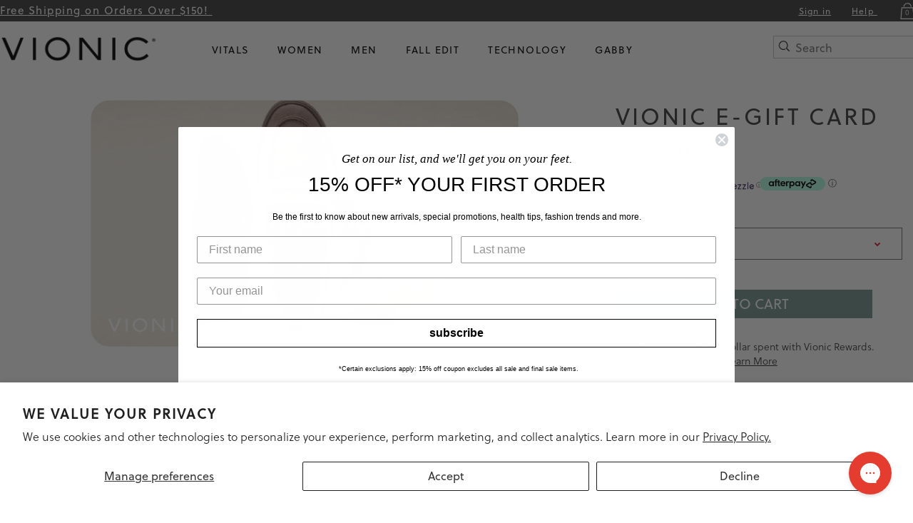

--- FILE ---
content_type: text/html; charset=utf-8
request_url: https://vionicshoes.ca/products/vionic-e-gift-card-1
body_size: 29589
content:
<!DOCTYPE html>
<!--[if IE 7]><!--><html lang="en" class="ie7 responsive"><![endif]-->
<!--[if IE 8]><!--><html lang="en" class="ie8 responsive"><![endif]-->
<!--[if IE 9]><!--><html lang="en" class="ie9 responsive"><![endif]-->
<!--[if !IE]><!--><html lang="en" class="responsive"><!--<![endif]-->
<head>
  
  <!-- UA shim: swallows legacy ga() calls until GTM is migrated to GA4 -->
<script>
  window.ga = window.ga || function(){ (window.ga.q = window.ga.q || []).push(arguments); };
  window.ga.l = +new Date;
</script>
  <!-- Google Tag Manager -->
<script>(function(w,d,s,l,i){w[l]=w[l]||[];w[l].push({'gtm.start':
new Date().getTime(),event:'gtm.js'});var f=d.getElementsByTagName(s)[0],
j=d.createElement(s),dl=l!='dataLayer'?'&l='+l:'';j.async=true;j.src=
'https://www.googletagmanager.com/gtm.js?id='+i+dl;f.parentNode.insertBefore(j,f);
})(window,document,'script','dataLayer','GTM-T5XZK2Z');</script>
<!-- End Google Tag Manager -->
  
  
  <meta name="facebook-domain-verification" content="zhis8ao7d0bkf5mlzel1qzhm5ebsjc" />
  <meta name="google-site-verification" content="eXeokewtfghcdoFNcEcWGsSUXcTm7JprtH7BzSQhclU" />
  <meta charset="utf-8" />
  <!--[if IE]><meta http-equiv='X-UA-Compatible' content='IE=edge,chrome=1' /><![endif]--><meta name="viewport" content="width=device-width, initial-scale=1, minimum-scale=1, maximum-scale=1" /><link rel="canonical" href="https://vionicshoes.ca/products/vionic-e-gift-card-1" /><!-- Standard favicons -->
<link rel="icon" type="image/png" sizes="16x16"  href="//vionicshoes.ca/cdn/shop/t/266/assets/favicon-16x16.png?v=10454020961753882741757539942">
<link rel="icon" type="image/png" sizes="32x32"  href="//vionicshoes.ca/cdn/shop/t/266/assets/favicon-32x32.png?v=109784059175473004241757539942">
<link rel="icon" type="image/png" sizes="48x48"  href="//vionicshoes.ca/cdn/shop/t/266/assets/favicon-48x48.png?v=148548502086894346511757539942">
<link rel="icon" type="image/png" sizes="64x64"  href="//vionicshoes.ca/cdn/shop/t/266/assets/favicon-64x64.png?v=47050517225270309391757539941">
<link rel="icon" type="image/png" sizes="192x192" href="//vionicshoes.ca/cdn/shop/t/266/assets/favicon-192x192.png?v=27217563301564405691757539941">
<link rel="icon" type="image/png" sizes="256x256" href="//vionicshoes.ca/cdn/shop/t/266/assets/favicon-256x256.png?v=81525403681315047631757539940">
<link rel="icon" type="image/png" sizes="512x512" href="//vionicshoes.ca/cdn/shop/t/266/assets/favicon-512x512.png?v=52916994451688159011757539940"><link rel="shortcut icon" href="//vionicshoes.ca/cdn/shop/t/266/assets/favicon.ico?v=72196038537970425931757683379" type="image/x-icon"><!-- iOS home screen -->
<link rel="apple-touch-icon" sizes="180x180" href="//vionicshoes.ca/cdn/shop/t/266/assets/favicon-180x180.png?v=58498411918174718671757539941">

<!-- Pinned tab (Safari) -->
<link rel="mask-icon" href="//vionicshoes.ca/cdn/shop/t/266/assets/safari-pinned-tab.svg?85766" color="#000000">

<link rel="manifest" href="//vionicshoes.ca/cdn/shop/t/266/assets/manifest.json?v=70452876026632017071759151725">
<!-- PWA standalone mode support -->
<meta name="mobile-web-app-capable" content="yes">
<meta name="apple-mobile-web-app-capable" content="yes">
<meta name="apple-mobile-web-app-title" content="Vionic">
<meta name="application-name" content="Vionic">
  <meta name="msapplication-TileColor" content="#000000">
  <meta name="theme-color" content="#414042"><meta name="description" content="  Give the gift of comfort. E-gift cards can be purchased in several denominations and will be emailed to the recipient upon purchase. *Please note: This product is an e-gift card, not a physical gift card. Each gift is emailed to the purchaser to redeem instead of being sent traditionally through the mail." /><script type="speculationrules">
{
  "prefetch": [
    { "source": "document", "eagerness": "moderate" }
  ],
  "prerender": [
    { "source": "list",
      "urls": [
        "/collections/womens-new-arrivals",
        "/collections/mens-new-arrivals",
        "/pages/vio-motion-support"
      ]
    }
  ]
}

</script>
  <script type="application/ld+json">
    {
        "@context": "http://schema.org",
        "@type": "Organization",
        "name": "Vionic Canada",
        "legalName" : "Vionic Canada",
            "brand" : "Vionic Canada",
            "alternateName" : "Vionic Shoes",		
        "url": "http://www.vionicshoes.ca",
        "logo": "https://cdn.shopify.com/s/files/1/0855/0718/t/195/assets/logo.png?v=7714339458569506408",
        "address": {
        "@type": "PostalAddress",
        "streetAddress": "11828 Machrina Way",
        "addressLocality": "Richmond",
        "addressRegion": "BC",
        "postalCode": "V7A 4V1",
        "addressCountry": "CANADA"
        },
        "sameAs": [ 
            "https://www.instagram.com/vioniccanada/",
            "https://www.facebook.com/VionicShoesCanada"
        ],
        "contactPoint": [
            {
            "@type": "ContactPoint",
            "telephone": "+1-604-241-1941",
            "contactType": "Customer Service",
            "areaServed": [ "CANADA" ]
            }]
    }
  </script><title>Vionic e-Gift Card | Vionic Shoes Canada</title><meta property="og:image" content="http://vionicshoes.ca/cdn/shop/files/giftcard_2024_fw_1_8ad3e646-c2f5-4057-acc0-ece3e0c2a701_grande.jpg?v=1762460295" />
  <meta property="og:image:secure_url" content="https://vionicshoes.ca/cdn/shop/files/giftcard_2024_fw_1_8ad3e646-c2f5-4057-acc0-ece3e0c2a701_grande.jpg?v=1762460295" />
<link href="//fonts.googleapis.com/css?family=Poppins:300italic,400italic,500italic,600italic,700italic,800italic,100,200,300,400,500,600,700,800&subset=cyrillic-ext,greek-ext,latin,latin-ext,cyrillic,greek,vietnamese" rel='stylesheet' type='text/css' />
  <link rel="stylesheet" type="text/css" href="https://cloud.typography.com/6731252/685822/css/fonts.css" />
  <!-- <link rel="preconnect" href="https://fonts.googleapis.com">
  <link rel="preconnect" href="https://fonts.gstatic.com" crossorigin> -->
  <link href="https://fonts.googleapis.com/css2?family=Tenor+Sans&display=swap" rel="stylesheet"> 
  <link rel="stylesheet" href="https://use.typekit.net/aln2dwf.css">
  <link href="//vionicshoes.ca/cdn/shop/t/266/assets/rt.application.scss.css?v=84720694053023089581757527393" rel="stylesheet" type="text/css" media="all" />
  <link href="//vionicshoes.ca/cdn/shop/t/266/assets/rt.custom.scss.css?v=125511439323099112751757527264" rel="stylesheet" type="text/css" media="all" />
  <link href="//vionicshoes.ca/cdn/shop/t/266/assets/custom_fonts.scss.css?v=123107571722820551961757527007" rel="stylesheet" type="text/css" media="all" />
  <link href="//vionicshoes.ca/cdn/shop/t/266/assets/custom_code.scss.css?v=56116440635091752471764792734" rel="stylesheet" type="text/css" media="all" />
  <link href="//vionicshoes.ca/cdn/shop/t/266/assets/custom_content_css.scss?v=5675677525589642711757527007" rel="stylesheet" type="text/css" media="all" />
  <link href="//vionicshoes.ca/cdn/shop/t/266/assets/vionic.2018.scss?v=139921561603689761541761327613" rel="stylesheet" type="text/css" media="all" />
  <link href="//vionicshoes.ca/cdn/shop/t/266/assets/collection-bg.scss.css?v=91203472390247265261757526983" rel="stylesheet" type="text/css" media="all" />
  <script>
  window.template = "product";
  window.rtl = false;
  window.popup_mailchimp_expire = 0;
  window.popup_mailchimp_period = 1;
  window.popup_mailchimp_delay = 200;
  window.popup_mailchimp_close = 0;
  window.products = {};
  window.product_image_zoom = 2;
  window.asset_url = "//vionicshoes.ca/cdn/shop/t/266/assets/?85766";
  window.swatch_color = true;
  window.swatch_size = true;
  window.shopping_cart_ajax = true;
  window.contact_map_address = "11828 Machrina Way, Richmond, BC, V7A 4V1, Canada";
  window.money_format = "${{amount}}";
  window.show_multiple_currencies = false;window.all_results_text = "See all results";
  window.megamenu_active = false;
  window.megamenu_hover = false;
  window.megamenu_responsive = false;
  window.megamenu_responsive_design = "yes";
  window.fixed_header = "";
</script>
  <script src="//vionicshoes.ca/cdn/shop/t/266/assets/jquery-2.1.4.min.js?v=146653844047132007351757527117" type="text/javascript"></script>
  <script src="//vionicshoes.ca/cdn/shop/t/266/assets/fancybox.js?v=16718096503155386171757527034" type="text/javascript"></script>
  <script src="//vionicshoes.ca/cdn/shop/t/266/assets/fancybox-media.js?v=80770781728502887621757527033" type="text/javascript"></script>
  <link href="//vionicshoes.ca/cdn/shop/t/266/assets/fancybox.css?v=86439073421876665861757527034" rel="stylesheet" type="text/css" media="all" />
  <link href="//cdnjs.cloudflare.com/ajax/libs/slick-carousel/1.9.0/slick.min.css" rel="stylesheet" type="text/css" media="all" />
  <link href="//cdnjs.cloudflare.com/ajax/libs/slick-carousel/1.9.0/slick-theme.min.css" rel="stylesheet" type="text/css" media="all" />
<!--Lazy Loading -->
<script src="//vionicshoes.ca/cdn/shop/t/266/assets/lazysizes.min.js?v=35890577942795198701757527126" type="text/javascript"></script>
<style>.lazyload,.lazyloading{opacity:0}.lazyloaded{opacity:1;transition:opacity.3s}</style>
  
  <script>window.performance && window.performance.mark && window.performance.mark('shopify.content_for_header.start');</script><meta name="google-site-verification" content="eXeokewtfghcdoFNcEcWGsSUXcTm7JprtH7BzSQhclU">
<meta name="facebook-domain-verification" content="hkh3dx6mv0vpvqtk7ntuaceeyqpyj7">
<meta name="facebook-domain-verification" content="zhis8ao7d0bkf5mlzel1qzhm5ebsjc">
<meta id="shopify-digital-wallet" name="shopify-digital-wallet" content="/8550718/digital_wallets/dialog">
<meta name="shopify-checkout-api-token" content="249fabfff9577f7dd899c6c1b0d774e1">
<meta id="in-context-paypal-metadata" data-shop-id="8550718" data-venmo-supported="false" data-environment="production" data-locale="en_US" data-paypal-v4="true" data-currency="CAD">
<link rel="alternate" type="application/json+oembed" href="https://vionicshoes.ca/products/vionic-e-gift-card-1.oembed">
<script async="async" src="/checkouts/internal/preloads.js?locale=en-CA"></script>
<link rel="preconnect" href="https://shop.app" crossorigin="anonymous">
<script async="async" src="https://shop.app/checkouts/internal/preloads.js?locale=en-CA&shop_id=8550718" crossorigin="anonymous"></script>
<script id="apple-pay-shop-capabilities" type="application/json">{"shopId":8550718,"countryCode":"CA","currencyCode":"CAD","merchantCapabilities":["supports3DS"],"merchantId":"gid:\/\/shopify\/Shop\/8550718","merchantName":"Vionic Shoes Canada","requiredBillingContactFields":["postalAddress","email","phone"],"requiredShippingContactFields":["postalAddress","email","phone"],"shippingType":"shipping","supportedNetworks":["visa","masterCard","amex","discover","interac","jcb"],"total":{"type":"pending","label":"Vionic Shoes Canada","amount":"1.00"},"shopifyPaymentsEnabled":true,"supportsSubscriptions":true}</script>
<script id="shopify-features" type="application/json">{"accessToken":"249fabfff9577f7dd899c6c1b0d774e1","betas":["rich-media-storefront-analytics"],"domain":"vionicshoes.ca","predictiveSearch":true,"shopId":8550718,"locale":"en"}</script>
<script>var Shopify = Shopify || {};
Shopify.shop = "vionic-canada.myshopify.com";
Shopify.locale = "en";
Shopify.currency = {"active":"CAD","rate":"1.0"};
Shopify.country = "CA";
Shopify.theme = {"name":"DEVA - PDC Fix Banner + Pop-up Cart - 10.09.25","id":183898210672,"schema_name":null,"schema_version":null,"theme_store_id":null,"role":"main"};
Shopify.theme.handle = "null";
Shopify.theme.style = {"id":null,"handle":null};
Shopify.cdnHost = "vionicshoes.ca/cdn";
Shopify.routes = Shopify.routes || {};
Shopify.routes.root = "/";</script>
<script type="module">!function(o){(o.Shopify=o.Shopify||{}).modules=!0}(window);</script>
<script>!function(o){function n(){var o=[];function n(){o.push(Array.prototype.slice.apply(arguments))}return n.q=o,n}var t=o.Shopify=o.Shopify||{};t.loadFeatures=n(),t.autoloadFeatures=n()}(window);</script>
<script>
  window.ShopifyPay = window.ShopifyPay || {};
  window.ShopifyPay.apiHost = "shop.app\/pay";
  window.ShopifyPay.redirectState = null;
</script>
<script id="shop-js-analytics" type="application/json">{"pageType":"product"}</script>
<script defer="defer" async type="module" src="//vionicshoes.ca/cdn/shopifycloud/shop-js/modules/v2/client.init-shop-cart-sync_CG-L-Qzi.en.esm.js"></script>
<script defer="defer" async type="module" src="//vionicshoes.ca/cdn/shopifycloud/shop-js/modules/v2/chunk.common_B8yXDTDb.esm.js"></script>
<script type="module">
  await import("//vionicshoes.ca/cdn/shopifycloud/shop-js/modules/v2/client.init-shop-cart-sync_CG-L-Qzi.en.esm.js");
await import("//vionicshoes.ca/cdn/shopifycloud/shop-js/modules/v2/chunk.common_B8yXDTDb.esm.js");

  window.Shopify.SignInWithShop?.initShopCartSync?.({"fedCMEnabled":true,"windoidEnabled":true});

</script>
<script>
  window.Shopify = window.Shopify || {};
  if (!window.Shopify.featureAssets) window.Shopify.featureAssets = {};
  window.Shopify.featureAssets['shop-js'] = {"shop-cart-sync":["modules/v2/client.shop-cart-sync_C7TtgCZT.en.esm.js","modules/v2/chunk.common_B8yXDTDb.esm.js"],"shop-button":["modules/v2/client.shop-button_aOcg-RjH.en.esm.js","modules/v2/chunk.common_B8yXDTDb.esm.js"],"init-shop-email-lookup-coordinator":["modules/v2/client.init-shop-email-lookup-coordinator_D-37GF_a.en.esm.js","modules/v2/chunk.common_B8yXDTDb.esm.js"],"init-fed-cm":["modules/v2/client.init-fed-cm_DGh7x7ZX.en.esm.js","modules/v2/chunk.common_B8yXDTDb.esm.js"],"init-windoid":["modules/v2/client.init-windoid_C5PxDKWE.en.esm.js","modules/v2/chunk.common_B8yXDTDb.esm.js"],"shop-toast-manager":["modules/v2/client.shop-toast-manager_BmSBWum3.en.esm.js","modules/v2/chunk.common_B8yXDTDb.esm.js"],"shop-cash-offers":["modules/v2/client.shop-cash-offers_DkchToOx.en.esm.js","modules/v2/chunk.common_B8yXDTDb.esm.js","modules/v2/chunk.modal_dvVUSHam.esm.js"],"init-shop-cart-sync":["modules/v2/client.init-shop-cart-sync_CG-L-Qzi.en.esm.js","modules/v2/chunk.common_B8yXDTDb.esm.js"],"avatar":["modules/v2/client.avatar_BTnouDA3.en.esm.js"],"shop-login-button":["modules/v2/client.shop-login-button_DrVPCwAQ.en.esm.js","modules/v2/chunk.common_B8yXDTDb.esm.js","modules/v2/chunk.modal_dvVUSHam.esm.js"],"pay-button":["modules/v2/client.pay-button_Cw45D1uM.en.esm.js","modules/v2/chunk.common_B8yXDTDb.esm.js"],"init-customer-accounts":["modules/v2/client.init-customer-accounts_BNYsaOzg.en.esm.js","modules/v2/client.shop-login-button_DrVPCwAQ.en.esm.js","modules/v2/chunk.common_B8yXDTDb.esm.js","modules/v2/chunk.modal_dvVUSHam.esm.js"],"checkout-modal":["modules/v2/client.checkout-modal_NoX7b1qq.en.esm.js","modules/v2/chunk.common_B8yXDTDb.esm.js","modules/v2/chunk.modal_dvVUSHam.esm.js"],"init-customer-accounts-sign-up":["modules/v2/client.init-customer-accounts-sign-up_pIEGEpjr.en.esm.js","modules/v2/client.shop-login-button_DrVPCwAQ.en.esm.js","modules/v2/chunk.common_B8yXDTDb.esm.js","modules/v2/chunk.modal_dvVUSHam.esm.js"],"init-shop-for-new-customer-accounts":["modules/v2/client.init-shop-for-new-customer-accounts_BIu2e6le.en.esm.js","modules/v2/client.shop-login-button_DrVPCwAQ.en.esm.js","modules/v2/chunk.common_B8yXDTDb.esm.js","modules/v2/chunk.modal_dvVUSHam.esm.js"],"shop-follow-button":["modules/v2/client.shop-follow-button_B6YY9G4U.en.esm.js","modules/v2/chunk.common_B8yXDTDb.esm.js","modules/v2/chunk.modal_dvVUSHam.esm.js"],"lead-capture":["modules/v2/client.lead-capture_o2hOda6W.en.esm.js","modules/v2/chunk.common_B8yXDTDb.esm.js","modules/v2/chunk.modal_dvVUSHam.esm.js"],"shop-login":["modules/v2/client.shop-login_DA8-MZ-E.en.esm.js","modules/v2/chunk.common_B8yXDTDb.esm.js","modules/v2/chunk.modal_dvVUSHam.esm.js"],"payment-terms":["modules/v2/client.payment-terms_BFsudFhJ.en.esm.js","modules/v2/chunk.common_B8yXDTDb.esm.js","modules/v2/chunk.modal_dvVUSHam.esm.js"]};
</script>
<script>(function() {
  var isLoaded = false;
  function asyncLoad() {
    if (isLoaded) return;
    isLoaded = true;
    var urls = ["https:\/\/cdn-loyalty.yotpo.com\/loader\/HpNQo4m7R-ExPWDF60dOZQ.js?shop=vionic-canada.myshopify.com","https:\/\/cdn-widgetsrepository.yotpo.com\/v1\/loader\/8cxGQRtFpfNGJvNJrn8qGmSitlTGQMDXzxqvMYhg?shop=vionic-canada.myshopify.com","https:\/\/config.gorgias.chat\/bundle-loader\/01GYCBRR7D3TR3Q439ZA0PEEFD?source=shopify1click\u0026shop=vionic-canada.myshopify.com","https:\/\/cdn.9gtb.com\/loader.js?g_cvt_id=e301cecb-9f07-4719-beb5-2c26f6335128\u0026shop=vionic-canada.myshopify.com"];
    for (var i = 0; i < urls.length; i++) {
      var s = document.createElement('script');
      s.type = 'text/javascript';
      s.async = true;
      s.src = urls[i];
      var x = document.getElementsByTagName('script')[0];
      x.parentNode.insertBefore(s, x);
    }
  };
  if(window.attachEvent) {
    window.attachEvent('onload', asyncLoad);
  } else {
    window.addEventListener('load', asyncLoad, false);
  }
})();</script>
<script id="__st">var __st={"a":8550718,"offset":-28800,"reqid":"75a8b0ea-44ac-4a81-868a-d345dc79562a-1768254470","pageurl":"vionicshoes.ca\/products\/vionic-e-gift-card-1","u":"962ca0c90b03","p":"product","rtyp":"product","rid":3704531585};</script>
<script>window.ShopifyPaypalV4VisibilityTracking = true;</script>
<script id="captcha-bootstrap">!function(){'use strict';const t='contact',e='account',n='new_comment',o=[[t,t],['blogs',n],['comments',n],[t,'customer']],c=[[e,'customer_login'],[e,'guest_login'],[e,'recover_customer_password'],[e,'create_customer']],r=t=>t.map((([t,e])=>`form[action*='/${t}']:not([data-nocaptcha='true']) input[name='form_type'][value='${e}']`)).join(','),a=t=>()=>t?[...document.querySelectorAll(t)].map((t=>t.form)):[];function s(){const t=[...o],e=r(t);return a(e)}const i='password',u='form_key',d=['recaptcha-v3-token','g-recaptcha-response','h-captcha-response',i],f=()=>{try{return window.sessionStorage}catch{return}},m='__shopify_v',_=t=>t.elements[u];function p(t,e,n=!1){try{const o=window.sessionStorage,c=JSON.parse(o.getItem(e)),{data:r}=function(t){const{data:e,action:n}=t;return t[m]||n?{data:e,action:n}:{data:t,action:n}}(c);for(const[e,n]of Object.entries(r))t.elements[e]&&(t.elements[e].value=n);n&&o.removeItem(e)}catch(o){console.error('form repopulation failed',{error:o})}}const l='form_type',E='cptcha';function T(t){t.dataset[E]=!0}const w=window,h=w.document,L='Shopify',v='ce_forms',y='captcha';let A=!1;((t,e)=>{const n=(g='f06e6c50-85a8-45c8-87d0-21a2b65856fe',I='https://cdn.shopify.com/shopifycloud/storefront-forms-hcaptcha/ce_storefront_forms_captcha_hcaptcha.v1.5.2.iife.js',D={infoText:'Protected by hCaptcha',privacyText:'Privacy',termsText:'Terms'},(t,e,n)=>{const o=w[L][v],c=o.bindForm;if(c)return c(t,g,e,D).then(n);var r;o.q.push([[t,g,e,D],n]),r=I,A||(h.body.append(Object.assign(h.createElement('script'),{id:'captcha-provider',async:!0,src:r})),A=!0)});var g,I,D;w[L]=w[L]||{},w[L][v]=w[L][v]||{},w[L][v].q=[],w[L][y]=w[L][y]||{},w[L][y].protect=function(t,e){n(t,void 0,e),T(t)},Object.freeze(w[L][y]),function(t,e,n,w,h,L){const[v,y,A,g]=function(t,e,n){const i=e?o:[],u=t?c:[],d=[...i,...u],f=r(d),m=r(i),_=r(d.filter((([t,e])=>n.includes(e))));return[a(f),a(m),a(_),s()]}(w,h,L),I=t=>{const e=t.target;return e instanceof HTMLFormElement?e:e&&e.form},D=t=>v().includes(t);t.addEventListener('submit',(t=>{const e=I(t);if(!e)return;const n=D(e)&&!e.dataset.hcaptchaBound&&!e.dataset.recaptchaBound,o=_(e),c=g().includes(e)&&(!o||!o.value);(n||c)&&t.preventDefault(),c&&!n&&(function(t){try{if(!f())return;!function(t){const e=f();if(!e)return;const n=_(t);if(!n)return;const o=n.value;o&&e.removeItem(o)}(t);const e=Array.from(Array(32),(()=>Math.random().toString(36)[2])).join('');!function(t,e){_(t)||t.append(Object.assign(document.createElement('input'),{type:'hidden',name:u})),t.elements[u].value=e}(t,e),function(t,e){const n=f();if(!n)return;const o=[...t.querySelectorAll(`input[type='${i}']`)].map((({name:t})=>t)),c=[...d,...o],r={};for(const[a,s]of new FormData(t).entries())c.includes(a)||(r[a]=s);n.setItem(e,JSON.stringify({[m]:1,action:t.action,data:r}))}(t,e)}catch(e){console.error('failed to persist form',e)}}(e),e.submit())}));const S=(t,e)=>{t&&!t.dataset[E]&&(n(t,e.some((e=>e===t))),T(t))};for(const o of['focusin','change'])t.addEventListener(o,(t=>{const e=I(t);D(e)&&S(e,y())}));const B=e.get('form_key'),M=e.get(l),P=B&&M;t.addEventListener('DOMContentLoaded',(()=>{const t=y();if(P)for(const e of t)e.elements[l].value===M&&p(e,B);[...new Set([...A(),...v().filter((t=>'true'===t.dataset.shopifyCaptcha))])].forEach((e=>S(e,t)))}))}(h,new URLSearchParams(w.location.search),n,t,e,['guest_login'])})(!0,!0)}();</script>
<script integrity="sha256-4kQ18oKyAcykRKYeNunJcIwy7WH5gtpwJnB7kiuLZ1E=" data-source-attribution="shopify.loadfeatures" defer="defer" src="//vionicshoes.ca/cdn/shopifycloud/storefront/assets/storefront/load_feature-a0a9edcb.js" crossorigin="anonymous"></script>
<script crossorigin="anonymous" defer="defer" src="//vionicshoes.ca/cdn/shopifycloud/storefront/assets/shopify_pay/storefront-65b4c6d7.js?v=20250812"></script>
<script data-source-attribution="shopify.dynamic_checkout.dynamic.init">var Shopify=Shopify||{};Shopify.PaymentButton=Shopify.PaymentButton||{isStorefrontPortableWallets:!0,init:function(){window.Shopify.PaymentButton.init=function(){};var t=document.createElement("script");t.src="https://vionicshoes.ca/cdn/shopifycloud/portable-wallets/latest/portable-wallets.en.js",t.type="module",document.head.appendChild(t)}};
</script>
<script data-source-attribution="shopify.dynamic_checkout.buyer_consent">
  function portableWalletsHideBuyerConsent(e){var t=document.getElementById("shopify-buyer-consent"),n=document.getElementById("shopify-subscription-policy-button");t&&n&&(t.classList.add("hidden"),t.setAttribute("aria-hidden","true"),n.removeEventListener("click",e))}function portableWalletsShowBuyerConsent(e){var t=document.getElementById("shopify-buyer-consent"),n=document.getElementById("shopify-subscription-policy-button");t&&n&&(t.classList.remove("hidden"),t.removeAttribute("aria-hidden"),n.addEventListener("click",e))}window.Shopify?.PaymentButton&&(window.Shopify.PaymentButton.hideBuyerConsent=portableWalletsHideBuyerConsent,window.Shopify.PaymentButton.showBuyerConsent=portableWalletsShowBuyerConsent);
</script>
<script data-source-attribution="shopify.dynamic_checkout.cart.bootstrap">document.addEventListener("DOMContentLoaded",(function(){function t(){return document.querySelector("shopify-accelerated-checkout-cart, shopify-accelerated-checkout")}if(t())Shopify.PaymentButton.init();else{new MutationObserver((function(e,n){t()&&(Shopify.PaymentButton.init(),n.disconnect())})).observe(document.body,{childList:!0,subtree:!0})}}));
</script>
<script id='scb4127' type='text/javascript' async='' src='https://vionicshoes.ca/cdn/shopifycloud/privacy-banner/storefront-banner.js'></script><link id="shopify-accelerated-checkout-styles" rel="stylesheet" media="screen" href="https://vionicshoes.ca/cdn/shopifycloud/portable-wallets/latest/accelerated-checkout-backwards-compat.css" crossorigin="anonymous">
<style id="shopify-accelerated-checkout-cart">
        #shopify-buyer-consent {
  margin-top: 1em;
  display: inline-block;
  width: 100%;
}

#shopify-buyer-consent.hidden {
  display: none;
}

#shopify-subscription-policy-button {
  background: none;
  border: none;
  padding: 0;
  text-decoration: underline;
  font-size: inherit;
  cursor: pointer;
}

#shopify-subscription-policy-button::before {
  box-shadow: none;
}

      </style>

<script>window.performance && window.performance.mark && window.performance.mark('shopify.content_for_header.end');</script>
  
 
  
<div id="shopify-section-filter-menu-settings" class="shopify-section"><style type="text/css">
/*  Filter Menu Color and Image Section CSS */</style>
<link href="//vionicshoes.ca/cdn/shop/t/266/assets/filter-menu.scss.css?v=5928206765580652241757527038" rel="stylesheet" type="text/css" media="all" />
<script src="//vionicshoes.ca/cdn/shop/t/266/assets/filter-menu.js?v=33423275811885662991757527038" type="text/javascript"></script>





</div>

<!-- Yotpo and Google Ads loaded after initial paint --><link href="//vionicshoes.ca/cdn/shop/t/266/assets/css-base.css?v=162292965134253208121764197472" rel="stylesheet" type="text/css" media="all" /><!-- BEGIN app block: shopify://apps/klaviyo-email-marketing-sms/blocks/klaviyo-onsite-embed/2632fe16-c075-4321-a88b-50b567f42507 -->












  <script async src="https://static.klaviyo.com/onsite/js/KAWN4m/klaviyo.js?company_id=KAWN4m"></script>
  <script>!function(){if(!window.klaviyo){window._klOnsite=window._klOnsite||[];try{window.klaviyo=new Proxy({},{get:function(n,i){return"push"===i?function(){var n;(n=window._klOnsite).push.apply(n,arguments)}:function(){for(var n=arguments.length,o=new Array(n),w=0;w<n;w++)o[w]=arguments[w];var t="function"==typeof o[o.length-1]?o.pop():void 0,e=new Promise((function(n){window._klOnsite.push([i].concat(o,[function(i){t&&t(i),n(i)}]))}));return e}}})}catch(n){window.klaviyo=window.klaviyo||[],window.klaviyo.push=function(){var n;(n=window._klOnsite).push.apply(n,arguments)}}}}();</script>

  
    <script id="viewed_product">
      if (item == null) {
        var _learnq = _learnq || [];

        var MetafieldReviews = null
        var MetafieldYotpoRating = null
        var MetafieldYotpoCount = null
        var MetafieldLooxRating = null
        var MetafieldLooxCount = null
        var okendoProduct = null
        var okendoProductReviewCount = null
        var okendoProductReviewAverageValue = null
        try {
          // The following fields are used for Customer Hub recently viewed in order to add reviews.
          // This information is not part of __kla_viewed. Instead, it is part of __kla_viewed_reviewed_items
          MetafieldReviews = {"rating_count":0};
          MetafieldYotpoRating = "0"
          MetafieldYotpoCount = "0"
          MetafieldLooxRating = null
          MetafieldLooxCount = null

          okendoProduct = null
          // If the okendo metafield is not legacy, it will error, which then requires the new json formatted data
          if (okendoProduct && 'error' in okendoProduct) {
            okendoProduct = null
          }
          okendoProductReviewCount = okendoProduct ? okendoProduct.reviewCount : null
          okendoProductReviewAverageValue = okendoProduct ? okendoProduct.reviewAverageValue : null
        } catch (error) {
          console.error('Error in Klaviyo onsite reviews tracking:', error);
        }

        var item = {
          Name: "Vionic e-Gift Card",
          ProductID: 3704531585,
          Categories: ["All","Full Price","Gift Cards","Medium Width"],
          ImageURL: "https://vionicshoes.ca/cdn/shop/files/giftcard_2024_fw_1_8ad3e646-c2f5-4057-acc0-ece3e0c2a701_grande.jpg?v=1762460295",
          URL: "https://vionicshoes.ca/products/vionic-e-gift-card-1",
          Brand: "Vionic Shoes Canada",
          Price: "$25.00",
          Value: "25.00",
          CompareAtPrice: "$0.00"
        };
        _learnq.push(['track', 'Viewed Product', item]);
        _learnq.push(['trackViewedItem', {
          Title: item.Name,
          ItemId: item.ProductID,
          Categories: item.Categories,
          ImageUrl: item.ImageURL,
          Url: item.URL,
          Metadata: {
            Brand: item.Brand,
            Price: item.Price,
            Value: item.Value,
            CompareAtPrice: item.CompareAtPrice
          },
          metafields:{
            reviews: MetafieldReviews,
            yotpo:{
              rating: MetafieldYotpoRating,
              count: MetafieldYotpoCount,
            },
            loox:{
              rating: MetafieldLooxRating,
              count: MetafieldLooxCount,
            },
            okendo: {
              rating: okendoProductReviewAverageValue,
              count: okendoProductReviewCount,
            }
          }
        }]);
      }
    </script>
  




  <script>
    window.klaviyoReviewsProductDesignMode = false
  </script>



  <!-- BEGIN app snippet: customer-hub-data --><script>
  if (!window.customerHub) {
    window.customerHub = {};
  }
  window.customerHub.storefrontRoutes = {
    login: "https://vionicshoes.ca/customer_authentication/redirect?locale=en&region_country=CA?return_url=%2F%23k-hub",
    register: "https://shopify.com/8550718/account?locale=en?return_url=%2F%23k-hub",
    logout: "/account/logout",
    profile: "/account",
    addresses: "/account/addresses",
  };
  
  window.customerHub.userId = null;
  
  window.customerHub.storeDomain = "vionic-canada.myshopify.com";

  
    window.customerHub.activeProduct = {
      name: "Vionic e-Gift Card",
      category: null,
      imageUrl: "https://vionicshoes.ca/cdn/shop/files/giftcard_2024_fw_1_8ad3e646-c2f5-4057-acc0-ece3e0c2a701_grande.jpg?v=1762460295",
      id: "3704531585",
      link: "https://vionicshoes.ca/products/vionic-e-gift-card-1",
      variants: [
        
          {
            id: "31990456614965",
            
            imageUrl: "https://vionicshoes.ca/cdn/shop/files/giftcard_2024_fw_1_8ad3e646-c2f5-4057-acc0-ece3e0c2a701.jpg?v=1762460295&width=500",
            
            price: "2500",
            currency: "CAD",
            availableForSale: true,
            title: "$25.00",
          },
        
          {
            id: "10790040705",
            
            imageUrl: "https://vionicshoes.ca/cdn/shop/files/giftcard_2024_fw_1_8ad3e646-c2f5-4057-acc0-ece3e0c2a701.jpg?v=1762460295&width=500",
            
            price: "5000",
            currency: "CAD",
            availableForSale: true,
            title: "$50.00",
          },
        
          {
            id: "10790040769",
            
            imageUrl: "https://vionicshoes.ca/cdn/shop/files/giftcard_2024_fw_1_8ad3e646-c2f5-4057-acc0-ece3e0c2a701.jpg?v=1762460295&width=500",
            
            price: "10000",
            currency: "CAD",
            availableForSale: true,
            title: "$100.00",
          },
        
          {
            id: "10790040833",
            
            imageUrl: "https://vionicshoes.ca/cdn/shop/files/giftcard_2024_fw_1_8ad3e646-c2f5-4057-acc0-ece3e0c2a701.jpg?v=1762460295&width=500",
            
            price: "15000",
            currency: "CAD",
            availableForSale: true,
            title: "$150.00",
          },
        
          {
            id: "10790040897",
            
            imageUrl: "https://vionicshoes.ca/cdn/shop/files/giftcard_2024_fw_1_8ad3e646-c2f5-4057-acc0-ece3e0c2a701.jpg?v=1762460295&width=500",
            
            price: "20000",
            currency: "CAD",
            availableForSale: true,
            title: "$200.00",
          },
        
      ],
    };
    window.customerHub.activeProduct.variants.forEach((variant) => {
        
        variant.price = `${variant.price.slice(0, -2)}.${variant.price.slice(-2)}`;
    });
  

  
    window.customerHub.storeLocale = {
        currentLanguage: 'en',
        currentCountry: 'CA',
        availableLanguages: [
          
            {
              iso_code: 'en',
              endonym_name: 'English'
            }
          
        ],
        availableCountries: [
          
            {
              iso_code: 'CA',
              name: 'Canada',
              currency_code: 'CAD'
            }
          
        ]
    };
  
</script>
<!-- END app snippet -->





<!-- END app block --><link href="https://monorail-edge.shopifysvc.com" rel="dns-prefetch">
<script>(function(){if ("sendBeacon" in navigator && "performance" in window) {try {var session_token_from_headers = performance.getEntriesByType('navigation')[0].serverTiming.find(x => x.name == '_s').description;} catch {var session_token_from_headers = undefined;}var session_cookie_matches = document.cookie.match(/_shopify_s=([^;]*)/);var session_token_from_cookie = session_cookie_matches && session_cookie_matches.length === 2 ? session_cookie_matches[1] : "";var session_token = session_token_from_headers || session_token_from_cookie || "";function handle_abandonment_event(e) {var entries = performance.getEntries().filter(function(entry) {return /monorail-edge.shopifysvc.com/.test(entry.name);});if (!window.abandonment_tracked && entries.length === 0) {window.abandonment_tracked = true;var currentMs = Date.now();var navigation_start = performance.timing.navigationStart;var payload = {shop_id: 8550718,url: window.location.href,navigation_start,duration: currentMs - navigation_start,session_token,page_type: "product"};window.navigator.sendBeacon("https://monorail-edge.shopifysvc.com/v1/produce", JSON.stringify({schema_id: "online_store_buyer_site_abandonment/1.1",payload: payload,metadata: {event_created_at_ms: currentMs,event_sent_at_ms: currentMs}}));}}window.addEventListener('pagehide', handle_abandonment_event);}}());</script>
<script id="web-pixels-manager-setup">(function e(e,d,r,n,o){if(void 0===o&&(o={}),!Boolean(null===(a=null===(i=window.Shopify)||void 0===i?void 0:i.analytics)||void 0===a?void 0:a.replayQueue)){var i,a;window.Shopify=window.Shopify||{};var t=window.Shopify;t.analytics=t.analytics||{};var s=t.analytics;s.replayQueue=[],s.publish=function(e,d,r){return s.replayQueue.push([e,d,r]),!0};try{self.performance.mark("wpm:start")}catch(e){}var l=function(){var e={modern:/Edge?\/(1{2}[4-9]|1[2-9]\d|[2-9]\d{2}|\d{4,})\.\d+(\.\d+|)|Firefox\/(1{2}[4-9]|1[2-9]\d|[2-9]\d{2}|\d{4,})\.\d+(\.\d+|)|Chrom(ium|e)\/(9{2}|\d{3,})\.\d+(\.\d+|)|(Maci|X1{2}).+ Version\/(15\.\d+|(1[6-9]|[2-9]\d|\d{3,})\.\d+)([,.]\d+|)( \(\w+\)|)( Mobile\/\w+|) Safari\/|Chrome.+OPR\/(9{2}|\d{3,})\.\d+\.\d+|(CPU[ +]OS|iPhone[ +]OS|CPU[ +]iPhone|CPU IPhone OS|CPU iPad OS)[ +]+(15[._]\d+|(1[6-9]|[2-9]\d|\d{3,})[._]\d+)([._]\d+|)|Android:?[ /-](13[3-9]|1[4-9]\d|[2-9]\d{2}|\d{4,})(\.\d+|)(\.\d+|)|Android.+Firefox\/(13[5-9]|1[4-9]\d|[2-9]\d{2}|\d{4,})\.\d+(\.\d+|)|Android.+Chrom(ium|e)\/(13[3-9]|1[4-9]\d|[2-9]\d{2}|\d{4,})\.\d+(\.\d+|)|SamsungBrowser\/([2-9]\d|\d{3,})\.\d+/,legacy:/Edge?\/(1[6-9]|[2-9]\d|\d{3,})\.\d+(\.\d+|)|Firefox\/(5[4-9]|[6-9]\d|\d{3,})\.\d+(\.\d+|)|Chrom(ium|e)\/(5[1-9]|[6-9]\d|\d{3,})\.\d+(\.\d+|)([\d.]+$|.*Safari\/(?![\d.]+ Edge\/[\d.]+$))|(Maci|X1{2}).+ Version\/(10\.\d+|(1[1-9]|[2-9]\d|\d{3,})\.\d+)([,.]\d+|)( \(\w+\)|)( Mobile\/\w+|) Safari\/|Chrome.+OPR\/(3[89]|[4-9]\d|\d{3,})\.\d+\.\d+|(CPU[ +]OS|iPhone[ +]OS|CPU[ +]iPhone|CPU IPhone OS|CPU iPad OS)[ +]+(10[._]\d+|(1[1-9]|[2-9]\d|\d{3,})[._]\d+)([._]\d+|)|Android:?[ /-](13[3-9]|1[4-9]\d|[2-9]\d{2}|\d{4,})(\.\d+|)(\.\d+|)|Mobile Safari.+OPR\/([89]\d|\d{3,})\.\d+\.\d+|Android.+Firefox\/(13[5-9]|1[4-9]\d|[2-9]\d{2}|\d{4,})\.\d+(\.\d+|)|Android.+Chrom(ium|e)\/(13[3-9]|1[4-9]\d|[2-9]\d{2}|\d{4,})\.\d+(\.\d+|)|Android.+(UC? ?Browser|UCWEB|U3)[ /]?(15\.([5-9]|\d{2,})|(1[6-9]|[2-9]\d|\d{3,})\.\d+)\.\d+|SamsungBrowser\/(5\.\d+|([6-9]|\d{2,})\.\d+)|Android.+MQ{2}Browser\/(14(\.(9|\d{2,})|)|(1[5-9]|[2-9]\d|\d{3,})(\.\d+|))(\.\d+|)|K[Aa][Ii]OS\/(3\.\d+|([4-9]|\d{2,})\.\d+)(\.\d+|)/},d=e.modern,r=e.legacy,n=navigator.userAgent;return n.match(d)?"modern":n.match(r)?"legacy":"unknown"}(),u="modern"===l?"modern":"legacy",c=(null!=n?n:{modern:"",legacy:""})[u],f=function(e){return[e.baseUrl,"/wpm","/b",e.hashVersion,"modern"===e.buildTarget?"m":"l",".js"].join("")}({baseUrl:d,hashVersion:r,buildTarget:u}),m=function(e){var d=e.version,r=e.bundleTarget,n=e.surface,o=e.pageUrl,i=e.monorailEndpoint;return{emit:function(e){var a=e.status,t=e.errorMsg,s=(new Date).getTime(),l=JSON.stringify({metadata:{event_sent_at_ms:s},events:[{schema_id:"web_pixels_manager_load/3.1",payload:{version:d,bundle_target:r,page_url:o,status:a,surface:n,error_msg:t},metadata:{event_created_at_ms:s}}]});if(!i)return console&&console.warn&&console.warn("[Web Pixels Manager] No Monorail endpoint provided, skipping logging."),!1;try{return self.navigator.sendBeacon.bind(self.navigator)(i,l)}catch(e){}var u=new XMLHttpRequest;try{return u.open("POST",i,!0),u.setRequestHeader("Content-Type","text/plain"),u.send(l),!0}catch(e){return console&&console.warn&&console.warn("[Web Pixels Manager] Got an unhandled error while logging to Monorail."),!1}}}}({version:r,bundleTarget:l,surface:e.surface,pageUrl:self.location.href,monorailEndpoint:e.monorailEndpoint});try{o.browserTarget=l,function(e){var d=e.src,r=e.async,n=void 0===r||r,o=e.onload,i=e.onerror,a=e.sri,t=e.scriptDataAttributes,s=void 0===t?{}:t,l=document.createElement("script"),u=document.querySelector("head"),c=document.querySelector("body");if(l.async=n,l.src=d,a&&(l.integrity=a,l.crossOrigin="anonymous"),s)for(var f in s)if(Object.prototype.hasOwnProperty.call(s,f))try{l.dataset[f]=s[f]}catch(e){}if(o&&l.addEventListener("load",o),i&&l.addEventListener("error",i),u)u.appendChild(l);else{if(!c)throw new Error("Did not find a head or body element to append the script");c.appendChild(l)}}({src:f,async:!0,onload:function(){if(!function(){var e,d;return Boolean(null===(d=null===(e=window.Shopify)||void 0===e?void 0:e.analytics)||void 0===d?void 0:d.initialized)}()){var d=window.webPixelsManager.init(e)||void 0;if(d){var r=window.Shopify.analytics;r.replayQueue.forEach((function(e){var r=e[0],n=e[1],o=e[2];d.publishCustomEvent(r,n,o)})),r.replayQueue=[],r.publish=d.publishCustomEvent,r.visitor=d.visitor,r.initialized=!0}}},onerror:function(){return m.emit({status:"failed",errorMsg:"".concat(f," has failed to load")})},sri:function(e){var d=/^sha384-[A-Za-z0-9+/=]+$/;return"string"==typeof e&&d.test(e)}(c)?c:"",scriptDataAttributes:o}),m.emit({status:"loading"})}catch(e){m.emit({status:"failed",errorMsg:(null==e?void 0:e.message)||"Unknown error"})}}})({shopId: 8550718,storefrontBaseUrl: "https://vionicshoes.ca",extensionsBaseUrl: "https://extensions.shopifycdn.com/cdn/shopifycloud/web-pixels-manager",monorailEndpoint: "https://monorail-edge.shopifysvc.com/unstable/produce_batch",surface: "storefront-renderer",enabledBetaFlags: ["2dca8a86","a0d5f9d2"],webPixelsConfigList: [{"id":"2361164144","configuration":"{\"accountID\":\"KAWN4m\",\"webPixelConfig\":\"eyJlbmFibGVBZGRlZFRvQ2FydEV2ZW50cyI6IHRydWV9\"}","eventPayloadVersion":"v1","runtimeContext":"STRICT","scriptVersion":"524f6c1ee37bacdca7657a665bdca589","type":"APP","apiClientId":123074,"privacyPurposes":["ANALYTICS","MARKETING"],"dataSharingAdjustments":{"protectedCustomerApprovalScopes":["read_customer_address","read_customer_email","read_customer_name","read_customer_personal_data","read_customer_phone"]}},{"id":"2117960048","configuration":"{\"yotpoStoreId\":\"8cxGQRtFpfNGJvNJrn8qGmSitlTGQMDXzxqvMYhg\"}","eventPayloadVersion":"v1","runtimeContext":"STRICT","scriptVersion":"8bb37a256888599d9a3d57f0551d3859","type":"APP","apiClientId":70132,"privacyPurposes":["ANALYTICS","MARKETING","SALE_OF_DATA"],"dataSharingAdjustments":{"protectedCustomerApprovalScopes":["read_customer_address","read_customer_email","read_customer_name","read_customer_personal_data","read_customer_phone"]}},{"id":"785940848","configuration":"{\"config\":\"{\\\"pixel_id\\\":\\\"G-27DL92XY9H\\\",\\\"target_country\\\":\\\"CA\\\",\\\"gtag_events\\\":[{\\\"type\\\":\\\"search\\\",\\\"action_label\\\":[\\\"G-27DL92XY9H\\\",\\\"AW-969043819\\\/wI7SCNjL0IEaEOveic4D\\\"]},{\\\"type\\\":\\\"begin_checkout\\\",\\\"action_label\\\":[\\\"G-27DL92XY9H\\\",\\\"AW-969043819\\\/x4lDCN7L0IEaEOveic4D\\\"]},{\\\"type\\\":\\\"view_item\\\",\\\"action_label\\\":[\\\"G-27DL92XY9H\\\",\\\"AW-969043819\\\/1HiiCNXL0IEaEOveic4D\\\"]},{\\\"type\\\":\\\"purchase\\\",\\\"action_label\\\":[\\\"G-27DL92XY9H\\\",\\\"AW-969043819\\\/goYQCM_L0IEaEOveic4D\\\"]},{\\\"type\\\":\\\"page_view\\\",\\\"action_label\\\":[\\\"G-27DL92XY9H\\\",\\\"AW-969043819\\\/2kosCNLL0IEaEOveic4D\\\"]},{\\\"type\\\":\\\"add_payment_info\\\",\\\"action_label\\\":[\\\"G-27DL92XY9H\\\",\\\"AW-969043819\\\/06vzCOHL0IEaEOveic4D\\\"]},{\\\"type\\\":\\\"add_to_cart\\\",\\\"action_label\\\":[\\\"G-27DL92XY9H\\\",\\\"AW-969043819\\\/UPFLCNvL0IEaEOveic4D\\\"]}],\\\"enable_monitoring_mode\\\":false}\"}","eventPayloadVersion":"v1","runtimeContext":"OPEN","scriptVersion":"b2a88bafab3e21179ed38636efcd8a93","type":"APP","apiClientId":1780363,"privacyPurposes":[],"dataSharingAdjustments":{"protectedCustomerApprovalScopes":["read_customer_address","read_customer_email","read_customer_name","read_customer_personal_data","read_customer_phone"]}},{"id":"264470581","configuration":"{\"tagID\":\"2612663480621\"}","eventPayloadVersion":"v1","runtimeContext":"STRICT","scriptVersion":"18031546ee651571ed29edbe71a3550b","type":"APP","apiClientId":3009811,"privacyPurposes":["ANALYTICS","MARKETING","SALE_OF_DATA"],"dataSharingAdjustments":{"protectedCustomerApprovalScopes":["read_customer_address","read_customer_email","read_customer_name","read_customer_personal_data","read_customer_phone"]}},{"id":"177963061","configuration":"{\"pixel_id\":\"570487270475368\",\"pixel_type\":\"facebook_pixel\",\"metaapp_system_user_token\":\"-\"}","eventPayloadVersion":"v1","runtimeContext":"OPEN","scriptVersion":"ca16bc87fe92b6042fbaa3acc2fbdaa6","type":"APP","apiClientId":2329312,"privacyPurposes":["ANALYTICS","MARKETING","SALE_OF_DATA"],"dataSharingAdjustments":{"protectedCustomerApprovalScopes":["read_customer_address","read_customer_email","read_customer_name","read_customer_personal_data","read_customer_phone"]}},{"id":"shopify-app-pixel","configuration":"{}","eventPayloadVersion":"v1","runtimeContext":"STRICT","scriptVersion":"0450","apiClientId":"shopify-pixel","type":"APP","privacyPurposes":["ANALYTICS","MARKETING"]},{"id":"shopify-custom-pixel","eventPayloadVersion":"v1","runtimeContext":"LAX","scriptVersion":"0450","apiClientId":"shopify-pixel","type":"CUSTOM","privacyPurposes":["ANALYTICS","MARKETING"]}],isMerchantRequest: false,initData: {"shop":{"name":"Vionic Shoes Canada","paymentSettings":{"currencyCode":"CAD"},"myshopifyDomain":"vionic-canada.myshopify.com","countryCode":"CA","storefrontUrl":"https:\/\/vionicshoes.ca"},"customer":null,"cart":null,"checkout":null,"productVariants":[{"price":{"amount":25.0,"currencyCode":"CAD"},"product":{"title":"Vionic e-Gift Card","vendor":"Vionic Shoes Canada","id":"3704531585","untranslatedTitle":"Vionic e-Gift Card","url":"\/products\/vionic-e-gift-card-1","type":"Gift Card"},"id":"31990456614965","image":{"src":"\/\/vionicshoes.ca\/cdn\/shop\/files\/giftcard_2024_fw_1_8ad3e646-c2f5-4057-acc0-ece3e0c2a701.jpg?v=1762460295"},"sku":null,"title":"$25.00","untranslatedTitle":"$25.00"},{"price":{"amount":50.0,"currencyCode":"CAD"},"product":{"title":"Vionic e-Gift Card","vendor":"Vionic Shoes Canada","id":"3704531585","untranslatedTitle":"Vionic e-Gift Card","url":"\/products\/vionic-e-gift-card-1","type":"Gift Card"},"id":"10790040705","image":{"src":"\/\/vionicshoes.ca\/cdn\/shop\/files\/giftcard_2024_fw_1_8ad3e646-c2f5-4057-acc0-ece3e0c2a701.jpg?v=1762460295"},"sku":null,"title":"$50.00","untranslatedTitle":"$50.00"},{"price":{"amount":100.0,"currencyCode":"CAD"},"product":{"title":"Vionic e-Gift Card","vendor":"Vionic Shoes Canada","id":"3704531585","untranslatedTitle":"Vionic e-Gift Card","url":"\/products\/vionic-e-gift-card-1","type":"Gift Card"},"id":"10790040769","image":{"src":"\/\/vionicshoes.ca\/cdn\/shop\/files\/giftcard_2024_fw_1_8ad3e646-c2f5-4057-acc0-ece3e0c2a701.jpg?v=1762460295"},"sku":null,"title":"$100.00","untranslatedTitle":"$100.00"},{"price":{"amount":150.0,"currencyCode":"CAD"},"product":{"title":"Vionic e-Gift Card","vendor":"Vionic Shoes Canada","id":"3704531585","untranslatedTitle":"Vionic e-Gift Card","url":"\/products\/vionic-e-gift-card-1","type":"Gift Card"},"id":"10790040833","image":{"src":"\/\/vionicshoes.ca\/cdn\/shop\/files\/giftcard_2024_fw_1_8ad3e646-c2f5-4057-acc0-ece3e0c2a701.jpg?v=1762460295"},"sku":null,"title":"$150.00","untranslatedTitle":"$150.00"},{"price":{"amount":200.0,"currencyCode":"CAD"},"product":{"title":"Vionic e-Gift Card","vendor":"Vionic Shoes Canada","id":"3704531585","untranslatedTitle":"Vionic e-Gift Card","url":"\/products\/vionic-e-gift-card-1","type":"Gift Card"},"id":"10790040897","image":{"src":"\/\/vionicshoes.ca\/cdn\/shop\/files\/giftcard_2024_fw_1_8ad3e646-c2f5-4057-acc0-ece3e0c2a701.jpg?v=1762460295"},"sku":null,"title":"$200.00","untranslatedTitle":"$200.00"}],"purchasingCompany":null},},"https://vionicshoes.ca/cdn","7cecd0b6w90c54c6cpe92089d5m57a67346",{"modern":"","legacy":""},{"shopId":"8550718","storefrontBaseUrl":"https:\/\/vionicshoes.ca","extensionBaseUrl":"https:\/\/extensions.shopifycdn.com\/cdn\/shopifycloud\/web-pixels-manager","surface":"storefront-renderer","enabledBetaFlags":"[\"2dca8a86\", \"a0d5f9d2\"]","isMerchantRequest":"false","hashVersion":"7cecd0b6w90c54c6cpe92089d5m57a67346","publish":"custom","events":"[[\"page_viewed\",{}],[\"product_viewed\",{\"productVariant\":{\"price\":{\"amount\":25.0,\"currencyCode\":\"CAD\"},\"product\":{\"title\":\"Vionic e-Gift Card\",\"vendor\":\"Vionic Shoes Canada\",\"id\":\"3704531585\",\"untranslatedTitle\":\"Vionic e-Gift Card\",\"url\":\"\/products\/vionic-e-gift-card-1\",\"type\":\"Gift Card\"},\"id\":\"31990456614965\",\"image\":{\"src\":\"\/\/vionicshoes.ca\/cdn\/shop\/files\/giftcard_2024_fw_1_8ad3e646-c2f5-4057-acc0-ece3e0c2a701.jpg?v=1762460295\"},\"sku\":null,\"title\":\"$25.00\",\"untranslatedTitle\":\"$25.00\"}}]]"});</script><script>
  window.ShopifyAnalytics = window.ShopifyAnalytics || {};
  window.ShopifyAnalytics.meta = window.ShopifyAnalytics.meta || {};
  window.ShopifyAnalytics.meta.currency = 'CAD';
  var meta = {"product":{"id":3704531585,"gid":"gid:\/\/shopify\/Product\/3704531585","vendor":"Vionic Shoes Canada","type":"Gift Card","handle":"vionic-e-gift-card-1","variants":[{"id":31990456614965,"price":2500,"name":"Vionic e-Gift Card - $25.00","public_title":"$25.00","sku":null},{"id":10790040705,"price":5000,"name":"Vionic e-Gift Card - $50.00","public_title":"$50.00","sku":null},{"id":10790040769,"price":10000,"name":"Vionic e-Gift Card - $100.00","public_title":"$100.00","sku":null},{"id":10790040833,"price":15000,"name":"Vionic e-Gift Card - $150.00","public_title":"$150.00","sku":null},{"id":10790040897,"price":20000,"name":"Vionic e-Gift Card - $200.00","public_title":"$200.00","sku":null}],"remote":false},"page":{"pageType":"product","resourceType":"product","resourceId":3704531585,"requestId":"75a8b0ea-44ac-4a81-868a-d345dc79562a-1768254470"}};
  for (var attr in meta) {
    window.ShopifyAnalytics.meta[attr] = meta[attr];
  }
</script>
<script class="analytics">
  (function () {
    var customDocumentWrite = function(content) {
      var jquery = null;

      if (window.jQuery) {
        jquery = window.jQuery;
      } else if (window.Checkout && window.Checkout.$) {
        jquery = window.Checkout.$;
      }

      if (jquery) {
        jquery('body').append(content);
      }
    };

    var hasLoggedConversion = function(token) {
      if (token) {
        return document.cookie.indexOf('loggedConversion=' + token) !== -1;
      }
      return false;
    }

    var setCookieIfConversion = function(token) {
      if (token) {
        var twoMonthsFromNow = new Date(Date.now());
        twoMonthsFromNow.setMonth(twoMonthsFromNow.getMonth() + 2);

        document.cookie = 'loggedConversion=' + token + '; expires=' + twoMonthsFromNow;
      }
    }

    var trekkie = window.ShopifyAnalytics.lib = window.trekkie = window.trekkie || [];
    if (trekkie.integrations) {
      return;
    }
    trekkie.methods = [
      'identify',
      'page',
      'ready',
      'track',
      'trackForm',
      'trackLink'
    ];
    trekkie.factory = function(method) {
      return function() {
        var args = Array.prototype.slice.call(arguments);
        args.unshift(method);
        trekkie.push(args);
        return trekkie;
      };
    };
    for (var i = 0; i < trekkie.methods.length; i++) {
      var key = trekkie.methods[i];
      trekkie[key] = trekkie.factory(key);
    }
    trekkie.load = function(config) {
      trekkie.config = config || {};
      trekkie.config.initialDocumentCookie = document.cookie;
      var first = document.getElementsByTagName('script')[0];
      var script = document.createElement('script');
      script.type = 'text/javascript';
      script.onerror = function(e) {
        var scriptFallback = document.createElement('script');
        scriptFallback.type = 'text/javascript';
        scriptFallback.onerror = function(error) {
                var Monorail = {
      produce: function produce(monorailDomain, schemaId, payload) {
        var currentMs = new Date().getTime();
        var event = {
          schema_id: schemaId,
          payload: payload,
          metadata: {
            event_created_at_ms: currentMs,
            event_sent_at_ms: currentMs
          }
        };
        return Monorail.sendRequest("https://" + monorailDomain + "/v1/produce", JSON.stringify(event));
      },
      sendRequest: function sendRequest(endpointUrl, payload) {
        // Try the sendBeacon API
        if (window && window.navigator && typeof window.navigator.sendBeacon === 'function' && typeof window.Blob === 'function' && !Monorail.isIos12()) {
          var blobData = new window.Blob([payload], {
            type: 'text/plain'
          });

          if (window.navigator.sendBeacon(endpointUrl, blobData)) {
            return true;
          } // sendBeacon was not successful

        } // XHR beacon

        var xhr = new XMLHttpRequest();

        try {
          xhr.open('POST', endpointUrl);
          xhr.setRequestHeader('Content-Type', 'text/plain');
          xhr.send(payload);
        } catch (e) {
          console.log(e);
        }

        return false;
      },
      isIos12: function isIos12() {
        return window.navigator.userAgent.lastIndexOf('iPhone; CPU iPhone OS 12_') !== -1 || window.navigator.userAgent.lastIndexOf('iPad; CPU OS 12_') !== -1;
      }
    };
    Monorail.produce('monorail-edge.shopifysvc.com',
      'trekkie_storefront_load_errors/1.1',
      {shop_id: 8550718,
      theme_id: 183898210672,
      app_name: "storefront",
      context_url: window.location.href,
      source_url: "//vionicshoes.ca/cdn/s/trekkie.storefront.55c6279c31a6628627b2ba1c5ff367020da294e2.min.js"});

        };
        scriptFallback.async = true;
        scriptFallback.src = '//vionicshoes.ca/cdn/s/trekkie.storefront.55c6279c31a6628627b2ba1c5ff367020da294e2.min.js';
        first.parentNode.insertBefore(scriptFallback, first);
      };
      script.async = true;
      script.src = '//vionicshoes.ca/cdn/s/trekkie.storefront.55c6279c31a6628627b2ba1c5ff367020da294e2.min.js';
      first.parentNode.insertBefore(script, first);
    };
    trekkie.load(
      {"Trekkie":{"appName":"storefront","development":false,"defaultAttributes":{"shopId":8550718,"isMerchantRequest":null,"themeId":183898210672,"themeCityHash":"12309662596131517110","contentLanguage":"en","currency":"CAD"},"isServerSideCookieWritingEnabled":true,"monorailRegion":"shop_domain","enabledBetaFlags":["65f19447"]},"Session Attribution":{},"S2S":{"facebookCapiEnabled":true,"source":"trekkie-storefront-renderer","apiClientId":580111}}
    );

    var loaded = false;
    trekkie.ready(function() {
      if (loaded) return;
      loaded = true;

      window.ShopifyAnalytics.lib = window.trekkie;

      var originalDocumentWrite = document.write;
      document.write = customDocumentWrite;
      try { window.ShopifyAnalytics.merchantGoogleAnalytics.call(this); } catch(error) {};
      document.write = originalDocumentWrite;

      window.ShopifyAnalytics.lib.page(null,{"pageType":"product","resourceType":"product","resourceId":3704531585,"requestId":"75a8b0ea-44ac-4a81-868a-d345dc79562a-1768254470","shopifyEmitted":true});

      var match = window.location.pathname.match(/checkouts\/(.+)\/(thank_you|post_purchase)/)
      var token = match? match[1]: undefined;
      if (!hasLoggedConversion(token)) {
        setCookieIfConversion(token);
        window.ShopifyAnalytics.lib.track("Viewed Product",{"currency":"CAD","variantId":31990456614965,"productId":3704531585,"productGid":"gid:\/\/shopify\/Product\/3704531585","name":"Vionic e-Gift Card - $25.00","price":"25.00","sku":null,"brand":"Vionic Shoes Canada","variant":"$25.00","category":"Gift Card","nonInteraction":true,"remote":false},undefined,undefined,{"shopifyEmitted":true});
      window.ShopifyAnalytics.lib.track("monorail:\/\/trekkie_storefront_viewed_product\/1.1",{"currency":"CAD","variantId":31990456614965,"productId":3704531585,"productGid":"gid:\/\/shopify\/Product\/3704531585","name":"Vionic e-Gift Card - $25.00","price":"25.00","sku":null,"brand":"Vionic Shoes Canada","variant":"$25.00","category":"Gift Card","nonInteraction":true,"remote":false,"referer":"https:\/\/vionicshoes.ca\/products\/vionic-e-gift-card-1"});
      }
    });


        var eventsListenerScript = document.createElement('script');
        eventsListenerScript.async = true;
        eventsListenerScript.src = "//vionicshoes.ca/cdn/shopifycloud/storefront/assets/shop_events_listener-3da45d37.js";
        document.getElementsByTagName('head')[0].appendChild(eventsListenerScript);

})();</script>
  <script>
  if (!window.ga || (window.ga && typeof window.ga !== 'function')) {
    window.ga = function ga() {
      (window.ga.q = window.ga.q || []).push(arguments);
      if (window.Shopify && window.Shopify.analytics && typeof window.Shopify.analytics.publish === 'function') {
        window.Shopify.analytics.publish("ga_stub_called", {}, {sendTo: "google_osp_migration"});
      }
      console.error("Shopify's Google Analytics stub called with:", Array.from(arguments), "\nSee https://help.shopify.com/manual/promoting-marketing/pixels/pixel-migration#google for more information.");
    };
    if (window.Shopify && window.Shopify.analytics && typeof window.Shopify.analytics.publish === 'function') {
      window.Shopify.analytics.publish("ga_stub_initialized", {}, {sendTo: "google_osp_migration"});
    }
  }
</script>
<script
  defer
  src="https://vionicshoes.ca/cdn/shopifycloud/perf-kit/shopify-perf-kit-3.0.3.min.js"
  data-application="storefront-renderer"
  data-shop-id="8550718"
  data-render-region="gcp-us-central1"
  data-page-type="product"
  data-theme-instance-id="183898210672"
  data-theme-name=""
  data-theme-version=""
  data-monorail-region="shop_domain"
  data-resource-timing-sampling-rate="10"
  data-shs="true"
  data-shs-beacon="true"
  data-shs-export-with-fetch="true"
  data-shs-logs-sample-rate="1"
  data-shs-beacon-endpoint="https://vionicshoes.ca/api/collect"
></script>
</head>


<body class="templateProduct body-full-width products-buttons-action-type-4 product-page-type-2 no-box-type-7 body-white banners-effect-3 body-header-type-27">

<!-- Google Tag Manager (noscript) -->
<noscript><iframe src="https://www.googletagmanager.com/ns.html?id=GTM-T5XZK2Z"
height="0" width="0" style="display:none;visibility:hidden"></iframe></noscript>
<!-- End Google Tag Manager (noscript) -->
  
  <div class="standard-body">
    <div id="main" class="">
      <style>
  .header-type-27 .top-banner-left a {
    color: #fff;
  }
  .above-header-mobile-wrapper {
    background-color: #fff;
    padding: 1% 5%;
    text-align: center;
    display: none;
}
@media screen and (min-width: 992px){.above-header-mobile-wrapper{
  display: none;
}
}
  .above-header-mobile-wrapper a {
color: #fff;
font-family: Soleil, Arial, sans-serif;
font-size: 12px;
}
</style>
<header class="header-type-27">
  <div class="background-header"></div>
  <div class="slider-header">
    <!-- Top of pages -->
    <div id="top"
      class="full-width">
      <div class="background-top"></div>
      <div class="background">
        <div class="shadow"></div>
        <div class="pattern">
          <div class="top-bar-mobile">
            <a href="https://vionicshoes.ca/pages/shipping-returns-faq"><span>Free Shipping on Orders Over $150!&nbsp;</span></a>
          </div>
          <div class="top-bar">
            <div class="container" style="padding-left: 0; padding-right: 0;">
              <div class="row">
                <!-- Header Promo Text --><div class="col-sm-6 top-banner-left"><a href="https://vionicshoes.ca/pages/shipping-returns-faq"><span>Free Shipping on Orders Over $150!&nbsp;</span><span></span></a></div><div class="col-sm-4 top-banner-right">
                  <ul class="top-nav-customer">
                    <li>
                      <span id="register-or-signup"><!-- Welcome visitor you can -->
                        <span class="top-customer-title white"><a href="/account/login">Sign in</a></span></span>
                    </li>
                    <li>
                      <span id="help-menu-div" class="top-customer-title white" style="margin-left: 20px;">Help
                      <div class="top-bar-hover-menu" id="help-menu">
                          <ul>
                            
                            <li><a href="/pages/returns-exchanges-policy" title="">Shipping & Returns</a></li>
                            
                            <li><a href="/pages/find-a-store" title="">Find a Store</a></li>
                            
                            <li><a href="/pages/30-day-guarantee" title="">30-Day Guarantee</a></li>
                            
                            <li><a href="/pages/contact-us" title="">Contact Us</a></li>
                            
                          </ul>
                        </div>
                        </span>
                      </li>
                    <li>
                      <span id="cart-menu-div"><div id="cart_block" class="dropdown">
    <div class="cart-heading dropdown-toogle" data-hover="dropdown" data-toggle="dropdown"
        onclick="window.Rebuy.SmartCart.show()">
        <i class="cart-count"><span class="total_count_ajax">0</span></i>
        <i class="cart-icon">
            <img src="//vionicshoes.ca/cdn/shop/t/266/assets/cart-icon.svg?v=13724339020704544821757526955" class="cart-icon-hover" alt="" style="filter: invert(100%) sepia(0%) saturate(7488%) hue-rotate(153deg) brightness(101%) contrast(99%);" />
            <img src="//vionicshoes.ca/cdn/shop/t/266/assets/cart-icon.svg?v=13724339020704544821757526955" class="cart-icon-standard" alt=""  style="filter: invert(100%) sepia(0%) saturate(7488%) hue-rotate(153deg) brightness(101%) contrast(99%);" />
        </i>
        <p>
            <strong id="total_price_ajax">
                <span id="total_price"><span class="money">$0.00</span></span>
            </strong>
        </p>
    </div>
    <div class="dropdown-menu" id="cart_content">
        <div id="total-count-items-cart"><span class="total_count_ajax">0</span><span
                class="items-in-cart">&nbsp;ITEMS IN CART</span></div>
        <!--     <hr/> -->
        <div id="cart_content_ajax"><div class="empty">You have no items in your shopping cart.</div></div>
    </div>
</div></span>
                    </li>
                  </ul>
                </div>

                <!-- <div class="col-sm-6 overflow-currency-language"></div> -->
              </div>
            </div>
          </div>
          <div class="container">
            <div class="above-header-mobile-wrapper">
              <a href="https://vionicshoes.ca/pages/shipping-returns-faq" id="second-msg"><strong>Free Shipping on Orders Over $150!</strong><br></a>
              </div>
            <div class="row">
              <!-- Header Left -->
              <div class="col-sm-4 orderable" id="header-left">
                <a href="/pages/30-day-guarantee" style="display: none;">30-Day Wear Test</a>
                <div class="logo" style="text-align: left; position: absolute;">
                  <a href="https://vionicshoes.ca" title="Vionic Shoes Canada">
                    <img src="//vionicshoes.ca/cdn/shop/t/266/assets/logo.png?v=77143394585695064081757527140" title="Vionic Shoes Canada"
                      alt="Vionic Shoes Canada" />
                  </a>
                </div>
              </div>
              <!-- Header Center -->
              <div class="col-sm-4" id="header-center">
                <!-- Logo -->
                <div class="logo">
                  <a href="https://vionicshoes.ca" title="Vionic Shoes Canada">
                    <img src="//vionicshoes.ca/cdn/shop/t/266/assets/logo.png?v=77143394585695064081757527140" title="Vionic Shoes Canada"
                      alt="Vionic Shoes Canada" />
                  </a>
                </div>
              </div>
              <!-- Header Right -->
              <div class="col-sm-4" id="header-right">
                <div id="search-form">
                  <!-- Search -->
                  <form action="/search" method="get" role="search" class="search_form">
                    <div class="button-search"></div>
                    <input type="search" name="q" class="input-block-level search-query" id="search_query"
                      placeholder="Search" />
                    <div id="autocomplete-results" class="autocomplete-results"></div>
                    <input type="hidden" name="type" value="product" />
                  </form>
                </div>
              </div>
            </div>
          </div><!-- Menu --><div class="megamenu-background">
  <div class="">
    <div class="overflow-megamenu container"><div id="megamenu_2" data-order="1" class="container-megamenu container horizontal"><div class="megaMenuToggle in-mobile">
    <div class="megamenuToogle-wrapper">
      <div class="megamenuToogle-pattern">
        <div class="container">
          <div class="custom-menu-mobile">
            <span></span><span></span><span></span><span id="menu-text">Menu</span>
          </div>
        </div>
      </div>
    </div>
  </div>
  <div class="in-mobile custom-search-in-menu" data-target-menu="search">
    <div class="custom-mobile-menu-icon"><img src="//vionicshoes.ca/cdn/shop/t/266/assets/search.png?v=106353889456825897741757527276" title="search_icon" alt="search_icon" /></div>
  </div>
  <div class="in-mobile custom-account-in-menu" data-target-menu="account">
    <div class="custom-mobile-menu-icon"><img src="//vionicshoes.ca/cdn/shop/t/266/assets/user.png?v=1109456285418745481757527327" title="search_icon" alt="search_icon" /></div>
  </div>
  <div class="in-mobile custom-cart-in-menu" data-target-menu="cart">
    <div class="custom-mobile-menu-icon"><a href="/cart"><img src="//vionicshoes.ca/cdn/shop/t/266/assets/cart-icon.svg?v=13724339020704544821757526955" title="search_icon" alt="search_icon" style="max-width: 24px;" /></a></div>
  </div><div class="in-mobile-menu search-in-mobile-menu">
    <div id="search-form-menu">
      <!-- Search -->
      <form action="/search" method="get" role="search" class="search_form">
        <div class="button-search"></div>
        <input type="search" name="q"  class="input-block-level search-query" id="search_query" placeholder="Search" />
        <div id="autocomplete-results" class="autocomplete-results"></div>
        <input type="hidden" name="type" value="product" />
      </form>
    </div>
  </div>
  <div class="in-mobile-menu account-in-mobile-menu">
      <ul>
      
      </ul>
  </div>
  <div class="in-mobile-menu cart-in-mobile-menu"></div>

  <div class="megamenu-wrapper">
    <div class="megamenu-pattern">
      <div class="container">
        <ul class="megamenu "><li class='' >
  <p class='close-menu'></p><p class='open-menu'></p>
  <a href='/pages/vionic-vitals' class='clearfix' >
    <span>
      <strong>VITALS</strong>
    </span>
  </a><div class="sub-menu " style="width:100%">
    <div class="content" ><p class="arrow"></p>
      <div class="row"></div>
    </div>
  </div>
</li><li class=' with-sub-menu hover' >
  <p class='close-menu'></p><p class='open-menu'></p>
  <a href='/collections/women' class='clearfix' >
    <span>
      <strong>WOMEN</strong>
    </span>
  </a><div class="sub-menu full-width-sub-menu" style="width:100%">
    <div class="content" ><p class="arrow"></p>
      <div class="row"><div class="col-sm-12 mobile-enabled"><div class="row"><div class="col-sm-3 static-menu">
    <div class="menu">
        <a href=https://vionicshoes.ca/collections/women><img class="menu-image-custom" src="//vionicshoes.ca/cdn/shop/t/266/assets/women-menu-shoe.png?v=167750852445945539021757527364"/></a>
      
      <ul>
        <li>
          <a href="https://vionicshoes.ca/collections/women" class="main-menu with-submenu">Women's Shoes</a><div class="open-categories"></div><div class="close-categories"></div><ul><li>
        <a href="/collections/womens-all" data-image="">
          All Shoes
        </a></li><li>
        <a href="/collections/womens-sandals" data-image="">
          Sandals
        </a></li><li>
        <a href="/collections/womens-flats" data-image="">
          Flats & Loafers
        </a></li><li>
        <a href="/collections/womens-casual" data-image="">
          Casual Sneakers
        </a></li><li>
        <a href="/collections/womens-active-sneakers" data-image="">
          Walking Sneakers
        </a></li><li>
        <a href="/collections/womens-performance-and-recovery-shoes" data-image="">
          Recovery Footwear
        </a></li><li>
        <a href="/collections/womens-heels-wedges" data-image="">
          Heels & Wedges
        </a></li><li>
        <a href="/collections/womens-boots" data-image="">
          Boots & Booties
        </a></li><li>
        <a href="/collections/womens-slippers" data-image="">
          Slippers
        </a></li><li>
        <a href="/collections/womens-sale" data-image="">
          Sale
        </a></li></ul></li></ul>
    </div>
  </div><div class="col-sm-3 static-menu">
    <div class="menu">
        <img class="menu-image-custom" src="//vionicshoes.ca/cdn/shop/t/266/assets/women-menu-spotlight.png?v=94055543211199838291757527364"/>
      
      <ul>
        <li>
          <a href="/pages/seasonal-trends" class="main-menu with-submenu">Trending Now</a>
          <div class="open-categories"></div><div class="close-categories"></div><ul><li>
        <a href="/collections/womens-new-arrivals" data-image="">
          New Arrivals
        </a></li><li>
        <a href="/pages/seasonal-trends" data-image="">
          Seasonal Trends
        </a></li><li>
        <a href="/collections/fall-edit" data-image="">
          Fall Edit
        </a></li><li>
        <a href="/collections/the-boot-shop" data-image="">
          The Boot Shop
        </a></li><li>
        <a href="/collections/white-sneakers" data-image="">
          White Sneakers
        </a></li><li>
        <a href="/collections/ballet-flats" data-image="">
          Ballet Flats
        </a></li><li>
        <a href="/collections/women-s-sport-hybrid-shoes" data-image="">
          Sport Hybrids
        </a></li><li>
        <a href="/collections/traveling" data-image="">
          Travel Shoes
        </a></li><li>
        <a href="/collections/white-sneakers" data-image="">
          White Sneakers
        </a></li><li>
        <a href="/collections/womens-wear-to-work" data-image="">
          Wear to Work
        </a></li><li>
        <a href="/collections/womens-wide-widths" data-image="">
          Wide Widths
        </a></li></ul></li></ul>
    </div>
  </div><div class="col-sm-3 static-menu">
    <div class="menu">
      <ul>
        <li>
          <a href="/" class="main-menu with-submenu">Collections</a>
          <div class="open-categories"></div><div class="close-categories"></div><ul><li>
        <a href="https://vionicshoes.ca/pages/uptown" data-image="">
          Uptown
        </a></li><li>
        <a href="https://vionicshoes.ca/pages/walking-shoes" data-image="">
          Walk
        </a></li><li>
        <a href="/pages/vrx-recovery-footwear" data-image="">
          VRX
        </a></li><li>
        <a href="/collections/beach" data-image="">
          Beach
        </a></li><li>
        <a href="/collections/womens-tide-collection" data-image="">
          Tide
        </a></li><li>
        <a href="#" data-image="">
          &nbsp;
        </a></li><li>
        <a href="/collections/orthotics" data-image="">
          Insoles
        </a></li><li>
        <a href="/collections/gift-card" data-image="">
          Gift Cards
        </a></li></ul></li></ul>
    </div>
  </div><style>
    .col-sm-3.static-menu.menu-img-col-img{
      max-width: 250px;
      width: 100%;
    }
    .menu-img-col-img {
    position: relative;
    /* background-color: #000; */
    max-width: 100%;
    max-height: 100%;
    margin-bottom: 20px;
    }
    .menu-img-col-img h3  {
      position: absolute;
      width: 100%;
      margin: 0 auto;
      top: 50%;
      transform: translateY(-50%);
      opacity: 0;
      color: #fff;
      font-size: 16px;
      text-align: center;
      transition: all 0.15s ease-in;
      line-height: 1.4em;
    }
    .menu-img-col-img:hover  h3 {
      opacity: 1;
      font-size: 16px;
    }
    .menu-img-col-img img {
    display: block;
    margin: 0;
        opacity: 1;
        transition: all 0.15s ease-in;
        width: 100%;
        max-width: 250px;
        line-height: 0;
    }
    .menu-img-col-img:hover img {
      filter: brightness(50%);
    }
    
    /* hide image below 1024px */
    @media only screen and (max-width: 1024px) {
      .menu-image-column {
          width: 0 !important;
          min-width: 0 !important;
          height: 0;
         line-height: 0;
          overflow: hidden;
          position: absolute;
          right: -500px;
          top: inset;
      }
    }

    </style>
        
      <div class="col-sm-3 static-menu menu-img-col-img">
        <a href="https://vionicshoes.ca/collections/womens-new-arrivals">
          <img src="https://cdn.shopify.com/s/files/1/0855/0718/files/20230518_Uptown_Packable_Menu.jpg?v=1690896745" alt="Shop New Arrivals">
          <h3>SHOP NEW ARRIVALS</h3>
        </a>
      </div></div>
</div>
</div>
    </div>
  </div>
</li><li class=' with-sub-menu hover' >
  <p class='close-menu'></p><p class='open-menu'></p>
  <a href='/collections/men' class='clearfix' >
    <span>
      <strong>MEN</strong>
    </span>
  </a><div class="sub-menu full-width-sub-menu" style="width:100%">
    <div class="content" ><p class="arrow"></p>
      <div class="row"><div class="col-sm-12 mobile-enabled"><div class="row"><div class="col-sm-3 static-menu">
    <div class="menu">
        <a href=https://vionicshoes.ca/collections/mens-new-arrivals><img class="menu-image-custom" src="//vionicshoes.ca/cdn/shop/t/266/assets/men-menu-shoe.png?v=79884478312942780941757527153"/></a>
      
      <ul>
        <li>
          <a href="https://vionicshoes.ca/collections/mens-new-arrivals" class="main-menu with-submenu">Men's Shoes</a><div class="open-categories"></div><div class="close-categories"></div><ul><li>
        <a href="/collections/mens-all" data-image="">
          All Shoes
        </a></li><li>
        <a href="/collections/mens-sandals" data-image="">
          Sandals
        </a></li><li>
        <a href="/collections/mens-active-sneakers" data-image="">
          Sneakers
        </a></li><li>
        <a href="/collections/mens-casual" data-image="">
          Casual
        </a></li><li>
        <a href="/collections/mens-boots" data-image="">
          Boots
        </a></li><li>
        <a href="/collections/mens-slippers" data-image="">
          Slippers
        </a></li><li>
        <a href="/collections/mens-sale" data-image="">
          Sale
        </a></li></ul></li></ul>
    </div>
  </div><div class="col-sm-3 static-menu">
    <div class="menu">
        <img class="menu-image-custom" src="//vionicshoes.ca/cdn/shop/t/266/assets/men-menu-spotlight.png?v=156851140359172040651757527154"/>
      
      <ul>
        <li>
          <a href="/collections/mens-all" class="main-menu with-submenu">SPOTLIGHT</a>
          <div class="open-categories"></div><div class="close-categories"></div><ul><li>
        <a href="/collections/mens-new-arrivals" data-image="">
          New Arrivals
        </a></li><li>
        <a href="/collections/mens-performance-and-recovery-shoes" data-image="">
          Performance & Recovery
        </a></li><li>
        <a href="/products/mens-tide-toe-post-sandal" data-image="">
          Tide Sandals
        </a></li></ul></li></ul>
    </div>
  </div><div class="col-sm-3 static-menu">
    <div class="menu">
      <ul>
        <li>
          <a href="/" class="main-menu with-submenu">More</a><div class="open-categories"></div><div class="close-categories"></div><ul><li>
        <a href="/collections/orthotics" data-image="">
          Insoles
        </a></li><li>
        <a href="/collections/gift-card" data-image="">
          Gift Cards
        </a></li></ul></li></ul>
    </div>
  </div><style>
    .col-sm-3.static-menu.menu-img-col-img{
      max-width: 250px;
      width: 100%;
    }
    .menu-img-col-img {
    position: relative;
    /* background-color: #000; */
    max-width: 100%;
    max-height: 100%;
    margin-bottom: 20px;
    }
    .menu-img-col-img h3  {
      position: absolute;
      width: 100%;
      margin: 0 auto;
      top: 50%;
      transform: translateY(-50%);
      opacity: 0;
      color: #fff;
      font-size: 16px;
      text-align: center;
      transition: all 0.15s ease-in;
      line-height: 1.4em;
    }
    .menu-img-col-img:hover  h3 {
      opacity: 1;
      font-size: 16px;
    }
    .menu-img-col-img img {
    display: block;
    margin: 0;
        opacity: 1;
        transition: all 0.15s ease-in;
        width: 100%;
        max-width: 250px;
        line-height: 0;
    }
    .menu-img-col-img:hover img {
      filter: brightness(50%);
    }
    
    /* hide image below 1024px */
    @media only screen and (max-width: 1024px) {
      .menu-image-column {
          width: 0 !important;
          min-width: 0 !important;
          height: 0;
         line-height: 0;
          overflow: hidden;
          position: absolute;
          right: -500px;
          top: inset;
      }
    }

    </style>
        
      <div class="col-sm-3 static-menu menu-img-col-img">
        <a href="https://vionicshoes.ca/collections/mens-casual">
          <img src="https://cdn.shopify.com/s/files/1/0855/0718/files/nav-mens-20230209.jpg?v=1678201670" alt="Shop Casual">
          <h3>SHOP CASUAL</h3>
        </a>
      </div></div>
</div>
</div>
    </div>
  </div>
</li><li class='' >
  <p class='close-menu'></p><p class='open-menu'></p>
  <a href='/pages/seasonal-trends' class='clearfix' >
    <span>
      <strong>FALL EDIT</strong>
    </span>
  </a><div class="sub-menu full-width-sub-menu" style="width:">
    <div class="content" ><p class="arrow"></p>
      <div class="row"></div>
    </div>
  </div>
</li><li class=' with-sub-menu hover' >
  <p class='close-menu'></p><p class='open-menu'></p>
  <a href='/pages/vio-motion-support' class='clearfix' >
    <span>
      <strong>TECHNOLOGY</strong>
    </span>
  </a><div class="sub-menu full-width-sub-menu" style="width:100%">
    <div class="content" ><p class="arrow"></p>
      <div class="row"><div class="col-sm-12 mobile-enabled"><div class="row"><div class="col-sm-3 static-menu">
    <div class="menu">
      <ul>
        <li>
          <a href="/pages/vio-motion-support" class="main-menu with-submenu">Supportive Technologies</a><div class="open-categories"></div><div class="close-categories"></div><ul><li>
        <a href="/pages/vio-motion-support" data-image="">
          Vio Motion Support
        </a></li><li>
        <a href="/pages/violab" data-image="">
          VioLab
        </a></li><li>
        <a href="/pages/apma" data-image="">
          APMA Accepted
        </a></li><li>
        <a href="/pages/heel-pain" data-image="">
          Heel Pain Study
        </a></li><li>
        <a href="/pages/comfortable-walking-sandals" data-image="">
          Comfortable Walking Sandals
        </a></li><li>
        <a href="/pages/insoles" data-image="">
          Orthotic Insoles
        </a></li><li>
        <a href="/pages/orthotic-sandals" data-image="">
          Orthotic Sandals
        </a></li></ul></li></ul>
    </div>
  </div><div class="col-sm-3 static-menu">
    <div class="menu">
      <ul>
        <li>
          <a href="https://vionicshoes.ca/pages/vio-motion-support" class="main-menu with-submenu">Learn More</a><div class="open-categories"></div><div class="close-categories"></div><ul><li>
        <a href="/pages/plantar-fasciitis" data-image="">
          Plantar Fasciitis
        </a></li><li>
        <a href="/pages/heel-pain" data-image="">
          Heel Pain
        </a></li><li>
        <a href="/pages/vionic-eco-roadmap" data-image="">
          Eco Journey
        </a></li><li>
        <a href="https://vionicshoes.ca/blogs/news" data-image="">
          More Health + Style
        </a></li></ul></li></ul>
    </div>
  </div><style>
    .col-sm-3.static-menu.menu-img-col-img{
      max-width: 250px;
      width: 100%;
    }
    .menu-img-col-img {
    position: relative;
    /* background-color: #000; */
    max-width: 100%;
    max-height: 100%;
    margin-bottom: 20px;
    }
    .menu-img-col-img h3  {
      position: absolute;
      width: 100%;
      margin: 0 auto;
      top: 50%;
      transform: translateY(-50%);
      opacity: 0;
      color: #fff;
      font-size: 16px;
      text-align: center;
      transition: all 0.15s ease-in;
      line-height: 1.4em;
    }
    .menu-img-col-img:hover  h3 {
      opacity: 1;
      font-size: 16px;
    }
    .menu-img-col-img img {
    display: block;
    margin: 0;
        opacity: 1;
        transition: all 0.15s ease-in;
        width: 100%;
        max-width: 250px;
        line-height: 0;
    }
    .menu-img-col-img:hover img {
      filter: brightness(50%);
    }
    
    /* hide image below 1024px */
    @media only screen and (max-width: 1024px) {
      .menu-image-column {
          width: 0 !important;
          min-width: 0 !important;
          height: 0;
         line-height: 0;
          overflow: hidden;
          position: absolute;
          right: -500px;
          top: inset;
      }
    }

    </style>
        
      <div class="col-sm-3 static-menu menu-img-col-img">
        <a href="https://vionicshoes.ca/pages/vio-motion-support">
          <img src="https://cdn.shopify.com/s/files/1/0855/0718/files/nav-vio-motion-20231020.jpg?v=1700617453" alt="Learn More - Vio Motion Support">
          <h3>LEARN MORE</h3>
        </a>
      </div></div>
</div>
</div>
    </div>
  </div>
</li><li class='' >
  <p class='close-menu'></p><p class='open-menu'></p>
  <a href='/pages/gabby-reece' class='clearfix' >
    <span>
      <strong>GABBY</strong>
    </span>
  </a><div class="sub-menu full-width-sub-menu" style="width:">
    <div class="content" ><p class="arrow"></p>
      <div class="row"></div>
    </div>
  </div>
</li></ul>
      </div>
    </div>
  </div>
</div>
<script type="text/javascript">
  $(window).load(function(){
    var css_tpl = '<style type="text/css">';
    css_tpl += '#megamenu_2 ul.megamenu > li > .sub-menu > .content {';
    css_tpl += '-webkit-transition: 	all 300ms ease-out !important;';
    css_tpl += '-moz-transition: 		all 300ms ease-out !important;';
    css_tpl += '-o-transition: 			all 300ms ease-out !important;';
    css_tpl += '-ms-transition: 		all 300ms ease-out !important;';
    css_tpl += 'transition: 			all 300ms ease-out !important;';
    css_tpl += '}</style>'
    $("head").append(css_tpl);
  });
</script>
 
</div>
  </div>
</div></div>
      </div>
    </div>
  </div>
  <!-- Slider -->
  <div id="slider"
    class="full-width">
    <div class="background-slider"></div>
    <div class="background">
      <div class="shadow"></div>
      <div class="pattern orderable"></div>
    </div>
  </div>
</header>

<div id="shopify-section-smart-cart-settings" class="shopify-section smart-cart-settings"><div id="smartcart-bottom-image">
    <img src="//vionicshoes.ca/cdn/shop/files/smartcart-image-bottom-2x_98030087-08d0-4ab4-ab05-d4959bc3ed18.png?v=1756224253">
  </div></div>
<div class="breadcrumb full-width">
    
  <div class="background-breadcrumb"></div>
  <div class="background">
    <div class="shadow"></div>
    <div class="pattern">
      <div class="container">
        <div class="clearfix"><h1 id="title-page">Vionic e-gift card</h1>
          <ul>
            <li><a href="https://vionicshoes.ca">Home </a></li><li><a href="/collections/vendors?q=Vionic%20Shoes%20Canada" title="Vionic Shoes Canada">Vionic Shoes Canada</a></li><li>Vionic e-Gift Card</li></ul></div>
      </div>
    </div>
  </div>
</div>
        
<div class="main-content full-width">
        <div class="background-content"></div>
        <div class="background">
          <div class="shadow"></div>
          <div class="pattern">
            <div class="container"><div class="row">
                <div class="col-md-12">
                  <div class="row">
                    <section id="shopify-section-main-product" class="shopify-section">



<link href="//vionicshoes.ca/cdn/shop/t/266/assets/css-main-product.css?v=93288522103508396871757527005" rel="stylesheet" type="text/css" media="all">


<style>
  .product-title h1 {
    font-weight: 400;
    font-size: 3.2rem;
    text-transform: uppercase;
    line-height: 1.2;
    font-family: soleil !important;
    letter-spacing: 3px;
    color: #414042;
    margin-bottom: 3px;
  }
  /*************************************/
  /***********Fit Guide Modal***********/
  /*************************************/

  @media (min-width: 992px) {
  #popup-product-sizechart {
    padding: 00px 0; /* Top and bottom padding */
    max-height: calc(100vmax - 40px); /* Calculate max height */
  }
  #popup-product-sizechart img {
    /* width: 100%; */
  width: auto;
  max-height: calc(100vh - 40px); 
  }
  .fit-guide-mobile {
    display: none;
  }
}

@media (max-width: 991px) {
  #popup-product-sizechart {
    padding: 20px;
    width: auto;
    height: auto;
    max-width: 830px;
    overflow-y: auto; /* Enable scrolling on mobile */
    overflow: unset;
  }
  #popup-product-sizechart img {
    width: 300px;
    height: 451px;
  }
  .fit-guide-desktop {
    display: none;
  }
}


  
  .pdp-loyalty-message__wrapper {
    display: flex;
    justify-content: center;
    align-items: center;
    max-width: 400px;
  }
  .pdp-loyalty-message {
    margin: 0;
    display: flex;
    flex-direction: column;
    text-align: center;
    font-size: 14px;
  }
  .sezzle-shopify-info-button .sezzle-checkout-button-wrapper .sezzle-button-text.sezzle-center {
    text-align: left;
  }
</style><div class="col-md-12 center-column content-without-background">
  <div itemscope itemtype="http://schema.org/Product">
    <span itemprop="name" class="hidden">Vionic e-Gift Card</span>

    <div class="product__meta--mobile large--hide text-center">
      <div class="product-title">
        <h1>Vionic e-Gift Card</h1>
      </div>

      <div class="product__review-badge">
        <a href="#ProductReviews">
          <span class="shopify-product-reviews-badge" data-id="3704531585"></span>
        </a>
      </div><div class="price product-price">
     <div id="price" class="product__price"></div>
   
<div class="afterpay-container"></div>
 
 
 
 <div class="webexclusive">
   
 </div>
</div>


      
    </div>

    <div class="product-info">
      <div class="row"><div class="col-md-12 col-sm-12">
          <div class="row" id="quickview_product"><div class="col-md-8 col-sm-12"><div>





<!-- has_angled_shots | false --><ul class="product__slides" data-has-angled-shots="false"><li class="product__slides__item" data-image-alt="Vionic e-Gift Card" data-image-id="53224328462704">
        <a class="product__slides__link" href="//vionicshoes.ca/cdn/shop/files/giftcard_2024_fw_1_8ad3e646-c2f5-4057-acc0-ece3e0c2a701.jpg?v=1762460295">
          <img class="lazyload" data-src="//vionicshoes.ca/cdn/shop/files/giftcard_2024_fw_1_8ad3e646-c2f5-4057-acc0-ece3e0c2a701_800x.jpg?v=1762460295" data-zoom-image="//vionicshoes.ca/cdn/shop/files/giftcard_2024_fw_1_8ad3e646-c2f5-4057-acc0-ece3e0c2a701.jpg?v=1762460295"/>
        </a>
      </li></ul>
  
  <p class="product__slides__zoom-text small--hide medium--hide">
    <img src="//vionicshoes.ca/cdn/shop/t/266/assets/icon-zoom_20x.png?v=169135317188197151671757527105" />Click to zoom
  </p>
    <div class="product__thumbs-wrap--mobile" data-has-angled-shots="false">
    <div class="product__thumbs product__thumbs--static">
        <ul class="product__thumbs__slider"><li class="product__thumbs__item product__thumbs__item--featured">
              <div class="product__thumbs__body">
                <div 
                 class="product__thumbs__img lazyload" 
                 style="background-image:url(&quot;//vionicshoes.ca/cdn/shop/files/giftcard_2024_fw_1_8ad3e646-c2f5-4057-acc0-ece3e0c2a701_300x.jpg?v=1762460295&quot;)"
                 data-image-id="53224328462704"></div>
              </div>
            </li></ul>
      </div>
  </div>
  
  <div class="product__thumbs-wrap--desktop">
    <div class="product__thumbs product__thumbs--static">
        <ul class="product__thumbs__slider"><li class="product__thumbs__item product__thumbs__item--featured">
              <div class="product__thumbs__body">
                <div 
                 class="product__thumbs__img lazyload" 
                 style="background-image:url(&quot;//vionicshoes.ca/cdn/shop/files/giftcard_2024_fw_1_8ad3e646-c2f5-4057-acc0-ece3e0c2a701_300x.jpg?v=1762460295&quot;)"
                 data-image-id="53224328462704"></div>
              </div>
            </li></ul>
      </div>
  </div>
</div>
</div>

            <div class="col-md-4 col-xs-12 product-center product clearfix">

              
              <div class="product-title small--hide medium--hide">
                <h1>Vionic e-Gift Card</h1>

                <div
                  class="yotpo-widget-instance"
                  data-yotpo-instance-id="499953"
                  data-yotpo-product-id="3704531585"
                  data-yotpo-cart-product-id=""
                ></div>
              </div>

              
              <div class="small--hide medium--hide"><div class="price product-price">
     <div id="price" class="product__price"></div>
   
<div class="afterpay-container"></div>
 
 
 
 <div class="webexclusive">
   
 </div>
</div>

</div>

              
              

              
              <div itemprop="offerDetails" itemscope itemtype="http://schema.org/Offer">
                <h2 class="name hidden">
                  <a href="/products/vionic-e-gift-card-1">Vionic e-Gift Card</a>
                </h2>

                

                <div class="description">
                  
                  <p
                    id="product_sku"
                    
                      class="hide"
                    
                  >
                    <span>Product Code:</span>
                    <strong></strong>
                  </p>
                  <p
                    id="product_stock"
                    data-instock="In stock"
                    data-outstock="Select Size"
                  >
                    <span>Availability:</span>
                    <strong>In stock</strong>
                  </p>
                </div><!--
                  <div class="mod-description rte" itemprop="description">
                    <p> </p>
<p>Give the gift of comfort.</p>
<p>E-gift cards can be purchased in several denominations and will be emailed to the recipient upon purchase.</p>
<p><br></p>
<p><strong>*Please note:</strong><span> </span>This product is an e-gift card, not a physical gift card. Each gift is emailed to the purchaser to redeem instead of being sent traditionally through the mail.</p>
                  </div>
                -->
                <div id="product"><form
                      class="product-form"
                      id="product-form"
                      action="/cart/add"
                      method="post"
                      enctype="multipart/form-data"
                      data-product-id="3704531585"
                    >
                      
                        <input
                          id="gift-card-title"
                          type="hidden"
                          name="properties[GiftCardTitle]"
                          value="Vionic e-Gift Card"
                        >
                        <input
                          id="gift-card-image"
                          type="hidden"
                          name="properties[FeaturedImage]"
                          value="//vionicshoes.ca/cdn/shop/files/giftcard_2024_fw_1_8ad3e646-c2f5-4057-acc0-ece3e0c2a701_700x.jpg?v=1762460295"
                        >
                      
                      <div class="options">
                        <div class="options2"><h2>Available Options</h2><div id="product-variants" data-product-type="Gift Card">
                            <select id="product-select" name="id" class="hidden">


                                  
                                  
                                  
                                  
                                    <option
                                      data-final-sale="false"
                                      
                                        selected="selected"
                                      
                                      value="31990456614965"
                                    >
                                      $25.00 - $25.00 CAD
                                    </option>
                                  



                                  
                                  
                                  
                                  
                                    <option
                                      data-final-sale="false"
                                      
                                      value="10790040705"
                                    >
                                      $50.00 - $50.00 CAD
                                    </option>
                                  



                                  
                                  
                                  
                                  
                                    <option
                                      data-final-sale="false"
                                      
                                      value="10790040769"
                                    >
                                      $100.00 - $100.00 CAD
                                    </option>
                                  



                                  
                                  
                                  
                                  
                                    <option
                                      data-final-sale="false"
                                      
                                      value="10790040833"
                                    >
                                      $150.00 - $150.00 CAD
                                    </option>
                                  



                                  
                                  
                                  
                                  
                                    <option
                                      data-final-sale="false"
                                      
                                      value="10790040897"
                                    >
                                      $200.00 - $200.00 CAD
                                    </option>
                                  
</select>
                          </div>
                        </div>
                      </div>
                      <div class="cart">
                        <div class="add_to_cart clearfix">
                          <input
                            type="submit"
                            value="Add to cart"
                            id="button-cart"
                            class="button not-empty add-to-cart"
                            data-loading-text="Adding..."
                            data-addtocart="Add to cart"
                            data-unavailable="Unavailable"
                            data-soldout="Select Size"
                          >
                          <div class="clearfix"></div></div>
                      </div>
                      <div class="pdp-loyalty-message__wrapper">
                        <p class="pdp-loyalty-message">
                          <span>Earn points for every dollar spent with Vionic&nbsp;Rewards.</span>
                          <span
                            ><a href="https://vionicshoes.ca/pages/loyalty-rewards"><u>Learn More</u></a></span
                          >
                        </p>
                      </div>
                    </form><div class="links clearfix"><div class="link sizechartlink"></div>
                      </div></div><div id="popup-product-sizechart" class="popup mfp-hide">
                    
                  </div><!-- /snippets/product-tabs.liquid -->
<style>
  @media screen and (max-width: 991px){
    .chevron {
display:none;}
  }
  @media screen and (min-width: 992px){
    .product-accordion .col-md-4.col-sm-4:nth-child(1){
      padding-right: 23px;
    }
    .product-accordion .col-md-4.col-sm-4:nth-child(2){
      padding: 0 23px;
      border-right: 1px solid #ccc;
    }
    .product-accordion .col-md-4.col-sm-4:nth-child(4){
      padding-left: 23px;
      border-left: none;
    }
  .product-accordion .product-accordion__heading{
    padding: 10px 0;
    margin: 0 0 5px 0;
  }
  }
  .product-accordion__heading {
  display: flex;
  justify-content: space-between;
      border-top: 1px solid black;

}

  .product-accordion__content {
    display: none;
  }

  .product-accordion__content.open {
    display: block;
  }
  .product-accordion__heading:hover {
  cursor: pointer;
}

</style><div class="product-accordion">
  <div class="row"></div>
</div>

<div class="product-accordion">
  <div class="row"></div>
</div>


<div class="product-accordion">
  <div class="row"></div>
</div>



<div class="product-accordion">
  <div class="row">
        <div class="product-accordion__item">
          <h2 class="product-accordion__heading" product-accordion-item-toggle product-accordion-toggle>
            Questions
            <span class="chevron">▾</span>
          </h2>

          <div class="product-accordion__content">
<p class="questions-call">We're here to help</p>
          <p>1-877-322-1941 or</p>
          <p><a href="mailto:info@vionicshoes.ca" title="info@vionicshoes.ca">info@vionicshoes.ca</a></p>
          </div>
      </div>

  </div>
</div>


              </div>
            </div>
          </div>
          
          <!-- Vionic Technology - Marketing Section -->
          
          





          <!-- Product Bottom - carousel for related products and viewed products -->
          <div class="row">
            <div class="col-sm-12"><div class="filter-product">
                  <div class="filter-tabs">
                    <div class="bg-filter-tabs">
                      <div class="bg-filter-tabs2 clearfix"><div class="related-header">
                            <h2>YOU MAY ALSO LIKE</h2>
                          </div>
                          <div class="related-header-line"></div><ul id="tabProduct">
                          
</ul>
                      </div>
                    </div>
                  </div>

                  <div class="tab-content clearfix"><div class="tab-pane active" id="product-related">
                        
                        <div class="box-product">
                          <div id="myCarouselRelated" class="product-grid carousel slide">
                            <div class="carousel-inner"><div class="col-sm-2 col-xs-6">





<div class="product clearfix product-hover">
  <div class="left">
    
<div class="sale">Sale
</div><div class="image">
      <a href="/collections/all/products/essence-winny-s26-online"><img src="//vionicshoes.ca/cdn/shop/t/266/assets/blank.gif?v=164826798765693215961757526915" data-echo="//vionicshoes.ca/cdn/shop/files/WINNY-PACIFIC-BLUE_medium.jpg?v=1767981531" alt="Winny Sneaker III" /></a>
    </div></div>
  <div class="right">
    <div class="name"><a href="/collections/all/products/essence-winny-s26-online">Winny Sneaker III</a></div><div class="price">
<span class="price-old money">$174.95</span><span class="price-new money">$94.99</span>
        
</div>
    <div class="only-hover">
      <ul></ul>
    </div>
  </div>
</div></div><div class="col-sm-2 col-xs-6">





<div class="product clearfix product-hover">
  <div class="left">
    
<div class="sale">Sale
</div><div class="image">
      <a href="/collections/all/products/evie-knit-slide-sandal-ii"><img src="//vionicshoes.ca/cdn/shop/t/266/assets/blank.gif?v=164826798765693215961757526915" data-echo="//vionicshoes.ca/cdn/shop/files/EVIE-KNIT-DJON_medium.jpg?v=1767914201" alt="Evie Knit Slide Sandal II" /></a>
    </div></div>
  <div class="right">
    <div class="name"><a href="/collections/all/products/evie-knit-slide-sandal-ii">Evie Knit Slide Sandal II</a></div><div class="price">
<span class="price-old money">$134.95</span><span class="price-new money">$99.99</span>
        
</div>
    <div class="only-hover">
      <ul></ul>
    </div>
  </div>
</div></div><div class="col-sm-2 col-xs-6">





<div class="product clearfix product-hover">
  <div class="left">
    
<div class="image">
      <a href="/collections/all/products/yasmina-platform-slide-sandal"><img src="//vionicshoes.ca/cdn/shop/t/266/assets/blank.gif?v=164826798765693215961757526915" data-echo="//vionicshoes.ca/cdn/shop/files/YASMINA-MOCHA-MOUSSE_medium.jpg?v=1767914925" alt="Yasmina Platform Slide Sandal" /></a>
    </div></div>
  <div class="right">
    <div class="name"><a href="/collections/all/products/yasmina-platform-slide-sandal">Yasmina Platform Slide Sandal</a></div><div class="price">
<span class="price-new money">$169.95</span>
        
</div>
    <div class="only-hover">
      <ul></ul>
    </div>
  </div>
</div></div><div class="col-sm-2 col-xs-6">





<div class="product clearfix product-hover">
  <div class="left">
    
<div class="image">
      <a href="/collections/all/products/marcella-heeled-sandal"><img src="//vionicshoes.ca/cdn/shop/t/266/assets/blank.gif?v=164826798765693215961757526915" data-echo="//vionicshoes.ca/cdn/shop/files/MARCELLA-TAN_medium.jpg?v=1767915631" alt="Marcella Heeled Sandal" /></a>
    </div></div>
  <div class="right">
    <div class="name"><a href="/collections/all/products/marcella-heeled-sandal">Marcella Heeled Sandal</a></div><div class="price">
<span class="price-new money">$224.95</span>
        
</div>
    <div class="only-hover">
      <ul></ul>
    </div>
  </div>
</div></div></div>
                          </div>
                        </div>
                      </div></div>
                </div></div>
          </div>
        </div></div>
    </div>
  </div>
</div>

<script>
  window.products.id3704531585 = {"id":3704531585,"title":"Vionic e-Gift Card","handle":"vionic-e-gift-card-1","description":"\u003cp\u003e \u003c\/p\u003e\n\u003cp\u003eGive the gift of comfort.\u003c\/p\u003e\n\u003cp\u003eE-gift cards can be purchased in several denominations and will be emailed to the recipient upon purchase.\u003c\/p\u003e\n\u003cp\u003e\u003cbr\u003e\u003c\/p\u003e\n\u003cp\u003e\u003cstrong\u003e*Please note:\u003c\/strong\u003e\u003cspan\u003e \u003c\/span\u003eThis product is an e-gift card, not a physical gift card. Each gift is emailed to the purchaser to redeem instead of being sent traditionally through the mail.\u003c\/p\u003e","published_at":"2019-06-10T09:58:22-07:00","created_at":"2015-12-15T13:38:46-08:00","vendor":"Vionic Shoes Canada","type":"Gift Card","tags":[],"price":2500,"price_min":2500,"price_max":20000,"available":true,"price_varies":true,"compare_at_price":null,"compare_at_price_min":0,"compare_at_price_max":0,"compare_at_price_varies":false,"variants":[{"id":31990456614965,"title":"$25.00","option1":"$25.00","option2":null,"option3":null,"sku":null,"requires_shipping":false,"taxable":false,"featured_image":{"id":53224328462704,"product_id":3704531585,"position":1,"created_at":"2024-11-07T06:46:23-08:00","updated_at":"2025-11-06T12:18:15-08:00","alt":null,"width":781,"height":570,"src":"\/\/vionicshoes.ca\/cdn\/shop\/files\/giftcard_2024_fw_1_8ad3e646-c2f5-4057-acc0-ece3e0c2a701.jpg?v=1762460295","variant_ids":[10790040705,10790040769,10790040833,10790040897,31990456614965]},"available":true,"name":"Vionic e-Gift Card - $25.00","public_title":"$25.00","options":["$25.00"],"price":2500,"weight":0,"compare_at_price":null,"inventory_quantity":-1,"inventory_management":null,"inventory_policy":"deny","barcode":"56614965","featured_media":{"alt":null,"id":45734631866736,"position":1,"preview_image":{"aspect_ratio":1.37,"height":570,"width":781,"src":"\/\/vionicshoes.ca\/cdn\/shop\/files\/giftcard_2024_fw_1_8ad3e646-c2f5-4057-acc0-ece3e0c2a701.jpg?v=1762460295"}},"requires_selling_plan":false,"selling_plan_allocations":[],"quantity_rule":{"min":1,"max":null,"increment":1}},{"id":10790040705,"title":"$50.00","option1":"$50.00","option2":null,"option3":null,"sku":null,"requires_shipping":false,"taxable":false,"featured_image":{"id":53224328462704,"product_id":3704531585,"position":1,"created_at":"2024-11-07T06:46:23-08:00","updated_at":"2025-11-06T12:18:15-08:00","alt":null,"width":781,"height":570,"src":"\/\/vionicshoes.ca\/cdn\/shop\/files\/giftcard_2024_fw_1_8ad3e646-c2f5-4057-acc0-ece3e0c2a701.jpg?v=1762460295","variant_ids":[10790040705,10790040769,10790040833,10790040897,31990456614965]},"available":true,"name":"Vionic e-Gift Card - $50.00","public_title":"$50.00","options":["$50.00"],"price":5000,"weight":0,"compare_at_price":null,"inventory_quantity":-5,"inventory_management":null,"inventory_policy":"deny","barcode":"90040705","featured_media":{"alt":null,"id":45734631866736,"position":1,"preview_image":{"aspect_ratio":1.37,"height":570,"width":781,"src":"\/\/vionicshoes.ca\/cdn\/shop\/files\/giftcard_2024_fw_1_8ad3e646-c2f5-4057-acc0-ece3e0c2a701.jpg?v=1762460295"}},"requires_selling_plan":false,"selling_plan_allocations":[],"quantity_rule":{"min":1,"max":null,"increment":1}},{"id":10790040769,"title":"$100.00","option1":"$100.00","option2":null,"option3":null,"sku":null,"requires_shipping":false,"taxable":false,"featured_image":{"id":53224328462704,"product_id":3704531585,"position":1,"created_at":"2024-11-07T06:46:23-08:00","updated_at":"2025-11-06T12:18:15-08:00","alt":null,"width":781,"height":570,"src":"\/\/vionicshoes.ca\/cdn\/shop\/files\/giftcard_2024_fw_1_8ad3e646-c2f5-4057-acc0-ece3e0c2a701.jpg?v=1762460295","variant_ids":[10790040705,10790040769,10790040833,10790040897,31990456614965]},"available":true,"name":"Vionic e-Gift Card - $100.00","public_title":"$100.00","options":["$100.00"],"price":10000,"weight":0,"compare_at_price":null,"inventory_quantity":-7,"inventory_management":null,"inventory_policy":"deny","barcode":"90040769","featured_media":{"alt":null,"id":45734631866736,"position":1,"preview_image":{"aspect_ratio":1.37,"height":570,"width":781,"src":"\/\/vionicshoes.ca\/cdn\/shop\/files\/giftcard_2024_fw_1_8ad3e646-c2f5-4057-acc0-ece3e0c2a701.jpg?v=1762460295"}},"requires_selling_plan":false,"selling_plan_allocations":[],"quantity_rule":{"min":1,"max":null,"increment":1}},{"id":10790040833,"title":"$150.00","option1":"$150.00","option2":null,"option3":null,"sku":null,"requires_shipping":false,"taxable":false,"featured_image":{"id":53224328462704,"product_id":3704531585,"position":1,"created_at":"2024-11-07T06:46:23-08:00","updated_at":"2025-11-06T12:18:15-08:00","alt":null,"width":781,"height":570,"src":"\/\/vionicshoes.ca\/cdn\/shop\/files\/giftcard_2024_fw_1_8ad3e646-c2f5-4057-acc0-ece3e0c2a701.jpg?v=1762460295","variant_ids":[10790040705,10790040769,10790040833,10790040897,31990456614965]},"available":true,"name":"Vionic e-Gift Card - $150.00","public_title":"$150.00","options":["$150.00"],"price":15000,"weight":0,"compare_at_price":null,"inventory_quantity":-6,"inventory_management":null,"inventory_policy":"deny","barcode":"90040833","featured_media":{"alt":null,"id":45734631866736,"position":1,"preview_image":{"aspect_ratio":1.37,"height":570,"width":781,"src":"\/\/vionicshoes.ca\/cdn\/shop\/files\/giftcard_2024_fw_1_8ad3e646-c2f5-4057-acc0-ece3e0c2a701.jpg?v=1762460295"}},"requires_selling_plan":false,"selling_plan_allocations":[],"quantity_rule":{"min":1,"max":null,"increment":1}},{"id":10790040897,"title":"$200.00","option1":"$200.00","option2":null,"option3":null,"sku":null,"requires_shipping":false,"taxable":false,"featured_image":{"id":53224328462704,"product_id":3704531585,"position":1,"created_at":"2024-11-07T06:46:23-08:00","updated_at":"2025-11-06T12:18:15-08:00","alt":null,"width":781,"height":570,"src":"\/\/vionicshoes.ca\/cdn\/shop\/files\/giftcard_2024_fw_1_8ad3e646-c2f5-4057-acc0-ece3e0c2a701.jpg?v=1762460295","variant_ids":[10790040705,10790040769,10790040833,10790040897,31990456614965]},"available":true,"name":"Vionic e-Gift Card - $200.00","public_title":"$200.00","options":["$200.00"],"price":20000,"weight":0,"compare_at_price":null,"inventory_quantity":-4,"inventory_management":null,"inventory_policy":"deny","barcode":"90040897","featured_media":{"alt":null,"id":45734631866736,"position":1,"preview_image":{"aspect_ratio":1.37,"height":570,"width":781,"src":"\/\/vionicshoes.ca\/cdn\/shop\/files\/giftcard_2024_fw_1_8ad3e646-c2f5-4057-acc0-ece3e0c2a701.jpg?v=1762460295"}},"requires_selling_plan":false,"selling_plan_allocations":[],"quantity_rule":{"min":1,"max":null,"increment":1}}],"images":["\/\/vionicshoes.ca\/cdn\/shop\/files\/giftcard_2024_fw_1_8ad3e646-c2f5-4057-acc0-ece3e0c2a701.jpg?v=1762460295"],"featured_image":"\/\/vionicshoes.ca\/cdn\/shop\/files\/giftcard_2024_fw_1_8ad3e646-c2f5-4057-acc0-ece3e0c2a701.jpg?v=1762460295","options":["Title"],"media":[{"alt":null,"id":45734631866736,"position":1,"preview_image":{"aspect_ratio":1.37,"height":570,"width":781,"src":"\/\/vionicshoes.ca\/cdn\/shop\/files\/giftcard_2024_fw_1_8ad3e646-c2f5-4057-acc0-ece3e0c2a701.jpg?v=1762460295"},"aspect_ratio":1.37,"height":570,"media_type":"image","src":"\/\/vionicshoes.ca\/cdn\/shop\/files\/giftcard_2024_fw_1_8ad3e646-c2f5-4057-acc0-ece3e0c2a701.jpg?v=1762460295","width":781}],"requires_selling_plan":false,"selling_plan_groups":[],"content":"\u003cp\u003e \u003c\/p\u003e\n\u003cp\u003eGive the gift of comfort.\u003c\/p\u003e\n\u003cp\u003eE-gift cards can be purchased in several denominations and will be emailed to the recipient upon purchase.\u003c\/p\u003e\n\u003cp\u003e\u003cbr\u003e\u003c\/p\u003e\n\u003cp\u003e\u003cstrong\u003e*Please note:\u003c\/strong\u003e\u003cspan\u003e \u003c\/span\u003eThis product is an e-gift card, not a physical gift card. Each gift is emailed to the purchaser to redeem instead of being sent traditionally through the mail.\u003c\/p\u003e"};
</script>

<script text="text/javascript">
  var _learnq = _learnq || [];

  var item = {
    Name: "Vionic e-Gift Card",
    ProductID: 3704531585,
    Categories: ["All","Full Price","Gift Cards","Medium Width"],
    ImageURL: "https://vionicshoes.ca/cdn/shop/files/giftcard_2024_fw_1_8ad3e646-c2f5-4057-acc0-ece3e0c2a701_grande.jpg?v=1762460295",
    URL: "https://vionicshoes.ca/products/vionic-e-gift-card-1",
    Brand: "Vionic Shoes Canada",
    Price: "$25.00",
    CompareAtPrice: "$0.00"
  };

  _learnq.push(['track', 'Viewed Product', item]);
  _learnq.push(['trackViewedItem', {
    Title: item.Name,
    ItemId: item.ProductID,
    Categories: item.Categories,
    ImageUrl: item.ImageURL,
    Url: item.URL,
    Metadata: {
      Brand: item.Brand,
      Price: item.Price,
      CompareAtPrice: item.CompareAtPrice
    }
  }]);
</script>

<script src="https://widget.sezzle.com/v1/javascript/price-widget?uuid=10cdb374-9aac-4c4c-af16-a0530fcaa0db"></script>

<script>
  document.addEventListener("DOMContentLoaded", () => {
    function listenWhenAfterpayInit() {
      const $element = $('square-placement');
      if ($element.length) {
        window.setTimeout(() => {
          onAfterpayInit($element);
        }, 100);
      } else {
        window.setTimeout(() => {
          listenWhenAfterpayInit();
        }, 100);
      }
    }

    function onAfterpayInit($element) {
      $element.clone(true).appendTo('.afterpay-container').addClass('hidden');
    }

    function listenWhenSezzleInit() {
      const $element = $('.sezzle-shopify-info-button');
      if ($element.length) {
        window.setTimeout(() => {
          onSezzleInit($element);
        }, 100);
      } else {
        window.setTimeout(() => {
          listenWhenSezzleInit();
        }, 100);
      }
    }

    function onSezzleInit($element) {
      $element.each((index, item) => {
        $(item).next(".afterpay-container").andSelf().wrapAll("<div class='payments-container product-payments'></div>")
      });
    }

    listenWhenAfterpayInit();
    listenWhenSezzleInit();
  });
</script>

<div
  class="yotpo-widget-instance"
  data-yotpo-instance-id="499928"
  data-yotpo-product-id="3704531585"
  data-yotpo-name="Vionic e-Gift Card"
  data-yotpo-url="https://vionicshoes.ca/products/vionic-e-gift-card-1"
  data-yotpo-image-url="//vionicshoes.ca/cdn/shop/files/giftcard_2024_fw_1_8ad3e646-c2f5-4057-acc0-ece3e0c2a701_large.jpg%3Fv=1762460295"
  data-yotpo-description="&lt;p&gt; &lt;/p&gt;
&lt;p&gt;Give the gift of comfort.&lt;/p&gt;
&lt;p&gt;E-gift cards can be purchased in several denominations and will be emailed to the recipient upon purchase.&lt;/p&gt;
&lt;p&gt;&lt;br&gt;&lt;/p&gt;
&lt;p&gt;&lt;strong&gt;*Please note:&lt;/strong&gt;&lt;span&gt; &lt;/span&gt;This product is an e-gift card, not a physical gift card. Each gift is emailed to the purchaser to redeem instead of being sent traditionally through the mail.&lt;/p&gt;"
></div>
</section>
                  </div>

                </div>
              </div></div>
          </div>
        </div>
      </div><div class="custom-footer full-width">
  <div class="background-custom-footer"></div>
  <div class="background">
    <div class="shadow"></div>
    <div class="pattern">
      <div class="container">
        <div class="row">
          <div class="col-sm-12"><style>
  @media screen and (min-width: 992px){
  	.mobile{
      display: none
    }
  }
  @media screen and (max-width: 991px){
    .desktop{
      display: none
    }
  }
</style>
<div class="html"><h4 class="title footer desktop">AT YOUR SERVICE</h4>
  <h4 class="title footer mobile">AT YOUR SERVICE</h4>
  <div class="strip-line"></div><div class="clearfix desktop"><style>
    .bQDdTc input,
    .bQDdTc input::placeholder {
        font-family: Soleil !important;
        font-size: 14px !important;
        font-weight: 100 !important;
        line-height: 30px !important;
    }

    .dhbfJV.dhbfJV.dhbfJV.dhbfJV.dhbfJV.dhbfJV {
        padding: 0 10px;
        height: 29px;
        line-height: 30px;
        font-weight: 700;
        font-size: 12px;
        text-transform: uppercase;
        display: inline-flex;
        align-items: center;
        margin: 0;
        font-family: 'Tenor Sans', sans-serif;
        border-left: 1px solid #fff;
    }

</style>
<div class="col-sm-12 col-md-4 col-lg-4 footer-cta-height">
    <div class="footer-outer">
        <div class="footer-middle">
            <div class="footer-inner">
                <h4 class="h4-style">GIVE US A RING</h4>
                <p class="cta-footer">1-877-322-1941</p>
                <p class="cta-footer">Mon-Fri 8:30AM-4:30PM PST</p>
                <h4 class="top-pad">DROP US A NOTE</h4>
                <p class="cta-footer"><a href="mailto:info@vionicshoes.ca">info@vionicshoes.ca</a></p>
            </div>
        </div>
    </div>
</div>
<div class="col-sm-12 col-md-4 col-lg-4 footer-cta-height">
    <div class="footer-outer">
        <div class="footer-middle">
            <div class="footer-inner">
                <h4 class="h4-style" style="color: #fff;">FIND A STORE</h4>
                <form action="//www.vionicshoes.ca/pages/find-a-store/" method="GET" target="_blank" class="store-locator">
                    <input value="" name="storemapper" class="storemapper" placeholder="Postal code" required="" type="text">
                    <input value=" > " class="button" type="submit">
                </form>
                <h4 class="top-pad">FOLLOW US</h4>
                <ul class="footer-socials">
                    <li><a href="https://www.facebook.com/VionicShoesCanada" target="_blank"><i class="fa fa-facebook fa-lg" aria-hidden="true"></i></a></li>
                    <li><a href="https://twitter.com/VionicCanada" target="_blank"><i class="fa fa-twitter fa-lg" aria-hidden="true"></i></a></li>
                    <li><a href="https://instagram.com/vioniccanada/" target="_blank"><i class="fa fa-instagram fa-lg" aria-hidden="true"></i></a></li>

                </ul>
            </div>
        </div>
    </div>
</div>
<div class="col-sm-12 col-md-4 col-lg-4 footer-cta-height footer-cta-border">
    <div class="footer-outer">
        <div class="footer-middle">
            <div class="footer-inner">
                <h4 class="h4-style" style="color: #fff !important;">get 15% off!</h4>
                <p class="cta-footer nar" style="20px auto 5px; padding-bottom: 20px;max-width: 80%;">Join our email list and get 15%
                    off
                    your first full-price order!*</p>
                <div class="klaviyo-form-WaCZa3" style="width: 300px"></div>
            </div>

        </div>
    </div>
</div></div>
  <div class="clearfix mobile"><style type="text/css">
    .footer-container .footer-top .mob-footer-head {
        text-align: center;
        margin: 10px auto 5px;
        color: #fff !important;
        letter-spacing: normal !important;
        line-height: 1.4 !important;
        font-weight: 700 !important;
    }

    .contactNumber {
        color: #fff !important;
        font-family: Soleil;
        font-size: 28px;
        letter-spacing: 0.05em;
        text-align: center;
        font-weight: 400;
        line-height: 54px;
    }

    p.timing {
        line-height: normal;
        text-align: center;
        letter-spacing: 0.05em;
        font-weight: 300;
        padding-bottom: 30px !important;
        color: #fff;
        font-family: Soleil;
        font-size: 14px;
    }

    .footer-container .footer-top a.top-pad {
        font-family: Soleil;
        display: block;
        padding: 10px;
        border: 1px solid #799791;
        width: 294px;
        margin: 0 auto 40px;
        font-size: 15px;
        letter-spacing: 2px;
  text-align: center;  
   }

    h3.top-pad {
        color: #fff;
        font-size: 15px;
        letter-spacing: 4px;
        padding-bottom: 10px;
        text-transform: uppercase;
        text-align: center;
    }

    a i.fa {
        font-size: 16px;
        padding: 0px;
    }
    .socialmediaicons{
        text-align: center;
    }
</style>
<div class="footer-container">
    <div class="footer-top">
        <h4 class="mob-footer-head">CUSTOMER CARE</h4>
        <a href="tel:1-877-322-1941" class="contactNumber" style="display: block;">1-877-322-1941</a>
        <p class="timing">Mon-Fri 8:30AM-4:30PM PST</p>
        <a href="https://vionicshoes.ca/pages/contact-us" title="DROP US A NOTE" class="top-pad">DROP US A NOTE</a>
        <a href="https://vionicshoes.ca/pages/find-a-store" class="top-pad">FIND A STORE</a>
        <a href="https://vionicshoes.ca/pages/email-join" title="Join Our Newsletter" class="top-pad">EMAIL SIGN UP</a>
        <div class="iconsContainer">
            <h3 id="footer-1" class="top-pad">Follow Us</h3>
            <div class="socialmediaicons">
                <a href="https://www.facebook.com/VionicShoesCanada" target="_blank"><i class="fa fa-facebook fa-lg" aria-hidden="true"></i></a>
                <a href="https://twitter.com/VionicCanada" target="_blank"><i class="fa fa-twitter fa-lg" aria-hidden="true"></i></a>
                <a href="https://instagram.com/vioniccanada/" target="_blank"><i class="fa fa-instagram fa-lg" aria-hidden="true"></i></a>
            </div>
        </div>
    </div>
</div></div>

</div></div>
        </div>
          <script> (function(){ var s = document.createElement('script'); var h = document.querySelector('head') || document.body; s.src = 'https://acsbapp.com/apps/app/dist/js/app.js'; s.async = true; s.onload = function(){ acsbJS.init({ statementLink : '', footerHtml : '', hideMobile : true, hideTrigger : true, disableBgProcess : false, language : 'en', position : 'left', leadColor : '#333333', triggerColor : '#146FF8', triggerRadius : '50%', triggerPositionX : 'right', triggerPositionY : 'bottom', triggerIcon : 'people', triggerSize : 'medium', triggerOffsetX : 20, triggerOffsetY : 20, mobile : { triggerSize : 'small', triggerPositionX : 'right', triggerPositionY : 'bottom', triggerOffsetX : 10, triggerOffsetY : 10, triggerRadius : '50%' } }); }; h.appendChild(s); })(); </script>
      </div>
    </div>
  </div>
</div>
      <div id="footer" class="footer full-width">
  <div class="background-footer"></div>
  <div class="background">
    <div class="shadow"></div>
    <div class="pattern">
      <div class="container"><div class="row"><div class="col-sm-4"><div class="linklist"><h4 class="title">HAVE A QUESTION?</h4>
  <div class="strip-line"></div><div class="clearfix">
    <ul><li><a href="/pages/faq">FAQ</a></li><li><a href="/pages/shipping-returns-faq">Shipping</a></li><li><a href="/pages/returns-exchanges-policy">Returns & Exchanges</a></li><li><a href="/pages/returns-exchanges-policy">30-Day Guarantee</a></li><li><a href="/collections/gift-card">Gift Cards</a></li><li><a href="https://vionicshoes.ca/account/login">My  Account</a></li><li><a href="/pages/privacy-policy">Privacy Policy</a></li></ul>
  </div></div></div><div class="col-sm-4"><div class="linklist"><h4 class="title">COMMUNITY</h4>
  <div class="strip-line"></div><div class="clearfix">
    <ul><li><a href="/blogs/news">Blog</a></li><li><a href="/pages/loyalty-rewards">Vionic Rewards</a></li><li><a href="/pages/how-to-sezzle">Sezzle</a></li><li><a href="/pages/how-afterpay-works">Afterpay</a></li></ul>
  </div></div></div><div class="col-sm-4"><div class="linklist"><h4 class="title">ABOUT US</h4>
  <div class="strip-line"></div><div class="clearfix">
    <ul><li><a href="/pages/about-vionic-shoes">About Vionic Shoes</a></li><li><a href="/pages/vio-motion-support">Supportive Technology</a></li><li><a href="/pages/medical-sign-up-form">Medical Retailer Accounts</a></li><li><a href="/pages/find-a-store">Find a Store</a></li></ul>
  </div></div></div></div><div class="custom-acsb-trigger-icon-container hidden-phone"> 
          <a href="https://acsbapp.com/apps/app/dist/js/app.js" onclick="$('.acsb-trigger').click();return false;" class="custom-acsb-trigger-icon-button" style="color: #fff; background-color: #4b5362; display: block; border-radius: 30px; max-width: 43px; min-width: 43px; text-align: center; max-height: 60px; padding: 10px 10px 8px; margin: auto;">
          <span>
              <svg xmlns="http://www.w3.org/2000/svg" x="0px" y="0px" viewBox="0 0 100 131.3" enable-background="new 0 0 100 131.3" xml:space="preserve"><path style="fill: #fff;" d="M71.6,131.3c1,0,2.1-0.3,3.1-0.8c3.9-1.8,5.5-6.2,3.6-10.1c0,0-14.3-32.7-16.9-44.7c-1-4.2-1.6-15.3-1.8-20.5c0-1.8,1-3.4,2.6-3.9l32-9.6c3.9-1,6.2-5.5,5.2-9.4c-1-3.9-5.5-6.2-9.4-5.2c0,0-29.6,9.6-40.3,9.6c-10.4,0-39.8-9.4-39.8-9.4c-3.9-1-8.3,0.8-9.6,4.7c-1.3,4.2,1,8.6,5.2,9.6l32,9.6c1.6,0.5,2.9,2.1,2.6,3.9c-0.3,5.2-0.8,16.4-1.8,20.5c-2.6,12-16.9,44.7-16.9,44.7c-1.8,3.9,0,8.3,3.6,10.1c1,0.5,2.1,0.8,3.1,0.8c2.9,0,5.7-1.6,6.8-4.4l15.3-31.2l14.6,31.4C66.1,129.7,68.7,131.3,71.6,131.3z"></path> 
              <circle style="fill: #fff;" cx="50.3" cy="14.6" r="14.6"></circle>
              </svg>
          </span>
          </a>
        </div>
        <div class="copyright row"><div class="col-sm-12 text-center"><a href="/pages/privacy-policy">Privacy Policy</a> | <a href="/pages/terms-and-conditions">Terms and Conditions</a><br>
©2025, Vionic Shoes Canada. All Rights Reserved.<br>Distributed by Global Shoe Connection Inc.</div></div>
      </div>
    </div>
  </div>
</div>
    </div><div id="widgets" class="widget_3"><div class="social_widget hide">
    <div id="filter-addtocart" class="icon"><span></span><i class="fa fa-cart-plus"></i></div>
  </div><div class="social_widget hide">
    <a id="filter-cart" href="/cart" class="icon"><span class="cart-count"><i class="fa fa-shopping-basket"></i><span class="total_count_ajax">0</span></span></a>
  </div></div>
  </div>
  <script>
  // (c) Copyright 2014 Caroline Schnapp. All Rights Reserved. Contact: mllegeorgesand@gmail.com
  // See http://docs.shopify.com/manual/configuration/store-customization/advanced-navigation/linked-product-options
  // jQuery 1.7+

  var Shopify = Shopify || {};

  Shopify.optionsMap = {};
  Shopify.availableMap = {};

  Shopify.updateOptionsInSelector = function(selectorIndex) {
    
    var singleOptionSelectors = jQuery('select.single-option-selector');

    switch (selectorIndex) {
      case 0:
        var key = 'root';
        var selector = singleOptionSelectors.eq(0);
        break;
      case 1:
        var key = singleOptionSelectors.eq(0).val();
        var selector = singleOptionSelectors.eq(1);
        break;
      case 2:
        var key = singleOptionSelectors.eq(0).val();  
        key += ' / ' + singleOptionSelectors.eq(1).val();
        var selector = singleOptionSelectors.eq(2);
    }

    var initialValue = selector.val();
    selector.empty();

    var allOptions = Shopify.optionsMap[key];
    var availableOptions = Shopify.availableMap[key];

    for (var i=0; i<allOptions.length; i++) {
      var option = allOptions[i];
      var newOption = $('<option />').val(option).html(option);
      selector.append(newOption);
    }
    
    jQuery('.swatch[data-option-index="' + selectorIndex + '"] .swatch-element').each(function() {
      var t = $(this);
      if (jQuery.inArray(t.attr('data-value'), availableOptions) !== -1) {
        t.removeClass('soldout').show().find('[type="radio"]');
      }
      else {
        t.addClass('soldout').hide().find('[type="radio"]');
      }
    });

    selector.val(initialValue);
    selector.trigger('change');
  };
  
  // custom
  Shopify.updateColorAvailbility = function(){
    var option2Val = $('.swatch[data-option-index="1"]').find('input:checked').val();
    $('.swatch[data-option-index="0"]').find('.swatch-element').each(function(){
      var option1Val = $(this).attr('data-value'),
          availableOptionTwos = Shopify.optionsMap[option1Val],
          option1Available = false;

      for( var i=0 ; i<availableOptionTwos.length ; i++ ) {
        availableOption2 = availableOptionTwos[i];
        if( availableOption2 == option2Val ) {
          option1Available = true;
        }
      }

      if( !option1Available ) {
        $('.swatch[data-option-index="0"]').find('.swatch-element[data-value="' + option1Val + '"]').addClass('soldout');
      } else {
        $('.swatch[data-option-index="0"]').find('.swatch-element[data-value="' + option1Val + '"]').removeClass('soldout');
      }
    });
  };

  Shopify.linkOptionSelectors = function(product) {
    // Building our mapping object.
    for (var i=0; i<product.variants.length; i++) {
      var variant = product.variants[i];
      
      // Gathering values for the 1st drop-down.
      Shopify.optionsMap['root'] = Shopify.optionsMap['root'] || [];
      Shopify.optionsMap['root'].push(variant.option1);
      Shopify.optionsMap['root'] = Shopify.uniq(Shopify.optionsMap['root']);
      // Gathering values for the 2nd drop-down.
      if (product.options.length > 1) {
        var key = variant.option1;
        Shopify.optionsMap[key] = Shopify.optionsMap[key] || [];
        Shopify.optionsMap[key].push(variant.option2);
        Shopify.optionsMap[key] = Shopify.uniq(Shopify.optionsMap[key]);
      }
      // Gathering values for the 3rd drop-down.
      if (product.options.length === 3) {
        var key = variant.option1 + ' / ' + variant.option2;
        Shopify.optionsMap[key] = Shopify.optionsMap[key] || [];
        Shopify.optionsMap[key].push(variant.option3);
        Shopify.optionsMap[key] = Shopify.uniq(Shopify.optionsMap[key]);
      }
      
      if (variant.available) {
        // Gathering values for the 1st drop-down.
        Shopify.availableMap['root'] = Shopify.availableMap['root'] || [];
        Shopify.availableMap['root'].push(variant.option1);
        Shopify.availableMap['root'] = Shopify.uniq(Shopify.availableMap['root']);
        // Gathering values for the 2nd drop-down.
        if (product.options.length > 1) {
          var key = variant.option1;
          Shopify.availableMap[key] = Shopify.availableMap[key] || [];
          Shopify.availableMap[key].push(variant.option2);
          Shopify.availableMap[key] = Shopify.uniq(Shopify.availableMap[key]);
        }
        // Gathering values for the 3rd drop-down.
        if (product.options.length === 3) {
          var key = variant.option1 + ' / ' + variant.option2;
          Shopify.availableMap[key] = Shopify.availableMap[key] || [];
          Shopify.availableMap[key].push(variant.option3);
          Shopify.availableMap[key] = Shopify.uniq(Shopify.availableMap[key]);
        }
      }
    }

    var singleOptionSelectors = jQuery('select.single-option-selector');

    // Update options right away.
    Shopify.updateOptionsInSelector(0);
    if (product.options.length > 1) Shopify.updateOptionsInSelector(1);
    if (product.options.length === 3) Shopify.updateOptionsInSelector(2);
    // When there is an update in the first dropdown.
    singleOptionSelectors.eq(0).change(function() {
      Shopify.updateOptionsInSelector(1);
      if (product.options.length === 3) Shopify.updateOptionsInSelector(2);
      return true;
    });
    // When there is an update in the second dropdown.
    singleOptionSelectors.eq(1).change(function() {
      if (product.options.length === 3) Shopify.updateOptionsInSelector(2);
      return true;
    });

  };</script>

<!--   
  
   -->
  <script id="cart_success" type="text/x-jquery-tmpl">Success: You have added <a href="${product_url}">${product_name}</a> to your <a href="/cart">shopping cart</a>!</script><script id="wishlist_success" type="text/x-jquery-tmpl">Success: You have added <a href="${product_url}">${product_name}</a> to your <a href="/pages/wishlist">wish list</a>!</script><script id="wishlist_error" type="text/template">You must <a href="/account">login</a> or <a href="/account/register">create an account</a> to save this product to your wish list!</script>
<script src="//vionicshoes.ca/cdn/shopifycloud/storefront/assets/themes_support/api.jquery-7ab1a3a4.js" type="text/javascript"></script>
  <script>
  Shopify.updateCartInfo = function(cart, cart_summary_id, cart_count_id) {
    if ((typeof cart_summary_id) === 'string') {
      var cart_summary = jQuery(cart_summary_id);
      if (cart_summary.length) {
        cart_summary.empty();
        jQuery.each(cart, function(key, value) {
          if (key === 'items') {
            var $html = '';
            if (value.length) {
              $html += '<div class="mini-cart-info"><table><tbody>';
              jQuery.each(value, function(i, item) {
                $html += '<tr>';
                $html += '<td class="image"><a href="'+ item.url +'"><img src="'+ Shopify.resizeImage(item.image, 'small') +'" alt="'+ item.title +'" /></a></td>';
                $html += '<td class="name"><a href="'+ item.url +'">'+ item.product_title +'</a>';
                if(item.variant_title && item.variant_title.length){
                  $html += '<div><small>'+ item.variant_title +'</small></div>';
                }
                $html += '</td>';
                $html += '<td class="quantity">'+ item.quantity +'</td>';
                $html += '<td class="total"><span class="money">'+ Shopify.formatMoney(item.discounted_price, window.money_format) +'</span></td>';
                $html += '<td class="remove"><a href="javascript:void(0)" onclick="Shopify.removeItem('+ item.variant_id +')" title="Remove this item">x</a></td>';
                $html += '</tr>';
              });
              $html += '</tbody></table></div>';

              $html += '<div class="mini-cart-total"><table><tbody><tr><td class="right"><b>Subtotal:</b></td><td class="right"><span class="money">'+ Shopify.formatMoney(cart.total_price, window.money_format) +'</span></td></tr></tbody></table></div>';
              $html += '<div class="checkout"><a href="/cart" class="button btn-default">View cart</a><a href="/checkout" class="button" style="margin:auto;">Checkout</a></div>';
            }
            else {
              $html = '<div class="empty">You have no items in your shopping cart.</div>';
            }
          }
          cart_summary.append($html);
        });
      }
    }
    if ($('.total_count_ajax').length){
      $('.total_count_ajax').text(cart.item_count);
    }
    if ($('#total_price').length){
      $('#total_price').html('<span class="money">'+ Shopify.formatMoney(cart.total_price, window.money_format) +'</span>');
    }
    updateCartDesc(cart);
  };
  Shopify.onCartUpdate = function(cart) {
    Shopify.updateCartInfo(cart, '#cart_content_ajax', 'shopping-cart');
  };
  Shopify.removeItem = function(variant_id, callback){
    var params = {
      type: 'POST',
      url: '/cart/change.js',
      data:  'quantity=0&id='+variant_id,
      dataType: 'json',
      success: function(cart) { 
        if ((typeof callback) === 'function') {
          callback(cart);
        }
        else {
          Shopify.onCartUpdate(cart);
        }
      },
      error: function(XMLHttpRequest, textStatus) {
        Shopify.onError(XMLHttpRequest, textStatus);
      }
    };
    jQuery.ajax(params);
  };
  function updateCartDesc(data){
    roar.currenciesCallbackSpecial('#cart_block span.money');
  }
</script>
  <script src="//vionicshoes.ca/cdn/shopifycloud/storefront/assets/themes_support/option_selection-b017cd28.js" type="text/javascript"></script>
  <script src="//vionicshoes.ca/cdn/shop/t/266/assets/rt.application.js?v=59745179882670636121757527263" type="text/javascript"></script>
  <script src="//vionicshoes.ca/cdn/shop/t/266/assets/custom_code.js?v=105128372257654247091759959657" type="text/javascript"></script>
<script>
(function () {
  var loaded = false;

  function loadScript(src, attrs) {
    var el = document.createElement('script');
    el.src = src;
    if (attrs) {
      for (var key in attrs) {
        if (Object.prototype.hasOwnProperty.call(attrs, key)) {
          el[key] = attrs[key];
        }
      }
    }
    (document.head || document.body).appendChild(el);
    return el;
  }

  function bootThirdParty() {
    if (loaded) return;
    loaded = true;
    window.dataLayer = window.dataLayer || [];
    window.gtag = window.gtag || function () { window.dataLayer.push(arguments); };
    loadScript('https://www.googletagmanager.com/gtag/js?id=AW-969043819', { async: true });
    window.gtag('js', new Date());
    window.gtag('config', 'AW-969043819');
    loadScript('//staticw2.yotpo.com/8cxGQRtFpfNGJvNJrn8qGmSitlTGQMDXzxqvMYhg/widget.js', { async: true });
  }

  if (document.readyState === 'complete') {
    bootThirdParty();
  } else {
    window.addEventListener('load', bootThirdParty);
  }
})();
</script>

<script>
/* Refined Mute Rebuy/Gorgias/Bugsnag console chatter */
(function () {
  var vendors = [/rebuy/i, /gorgias/i, /intelligent cross-selling/i, /bugsnag/i, /HotReload/i];
  ['log','info','warn', 'debug'].forEach(function(level){
    var orig = console[level];
    if (typeof orig !== 'function') return;
    console[level] = function() {
      try {
        var str = Array.prototype.map.call(arguments, function(a){
          return (typeof a === 'string') ? a : JSON.stringify(a);
        }).join(' ');
        if (vendors.some(function(rx){ return rx.test(str); })) return; // swallow
      } catch(e) {}
      return orig.apply(console, arguments);
    };
  });
})();
</script>


<!-- <script src="//vionicshoes.ca/cdn/shop/t/266/assets/booster-page-speed-optimizer.js?v=116306348679527292151757526931" type="text/javascript"></script> -->
<!-- Start of globalshoe Zendesk Widget script -->
<!--<script id="ze-snippet" src="https://static.zdassets.com/ekr/snippet.js?key=9cfa7c32-a34a-4e00-aff4-f2c1d8573c8f"> </script> -->
<!-- End of globalshoe Zendesk Widget script -->
<script async type="text/javascript" src="https://static.klaviyo.com/onsite/js/klaviyo.js?company_id=KAWN4m"></script>
  

<script src="https://unpkg.com/@loophq/onstore-sdk@latest/dist/loop-onstore-sdk.js"></script>
<script> 
	LoopOnstore.init({ 
		key: "40e58445917b5df64266833f539ecce6554c1702", 
		attach: "#update-cart,#mini-cart-checkout-button" 
	});
</script>

<!-- Widget : Smart cart - Gift with no variant -->
<div data-rebuy-id="225700"></div>
<!-- End Widget : Smart cart - Gift with no variant --><script src="//vionicshoes.ca/cdn/shop/t/266/assets/js-commons.js?v=95766627840105963311759529735" defer></script>
<script src="//vionicshoes.ca/cdn/shop/t/266/assets/js-base.js?v=36736837125826151731759529736" defer></script>
<style>  </style>
<div id="shopify-block-AQTlTWDBDUEVwNWNoZ__10641372206048101839" class="shopify-block shopify-app-block">
<script>
  window.rebuyAppEmbedEnabled = true;
</script>


<script async src="https://cdn.rebuyengine.com/onsite/js/rebuy.js?shop=vionic-canada.myshopify.com"></script>


</div></body>
</html>
<script src="https://cdnjs.cloudflare.com/ajax/libs/moment.js/2.24.0/moment.min.js"></script>
<script src="https://cdnjs.cloudflare.com/ajax/libs/moment-timezone/0.5.26/moment-timezone-with-data.min.js"></script>
<script>
   function duringBusinessHours(businessHoursData) {
    const accountTimezone = businessHoursData['timezone']
    const localNow = moment()

    return businessHoursData['business_hours'].some(function(businessHour) {
        const businessHoursDays = businessHour['days'].split(',')

        return businessHoursDays.some(function(businessHourDay) {
            const day = moment().tz(accountTimezone)
                .startOf('week')
                .add(businessHourDay % 7, 'days')

            const fromTime = day.clone()
                .add(businessHour['from_time'].split(':')[0], 'hours')
                .add(businessHour['from_time'].split(':')[1], 'minutes')

            const toTime = day.clone()
                .add(businessHour['to_time'].split(':')[0], 'hours')
                .add(businessHour['to_time'].split(':')[1], 'minutes')

            return fromTime <= localNow && localNow < toTime
        })
    })
}

// Set your timezone using the tz database name format (https://en.wikipedia.org/wiki/List_of_tz_database_time_zones).
// Set your business hours. Days are numbered 1 to 7, starting with Monday. Time is set in 24 hours format.
var businessHoursData = {
    'timezone': 'America/Vancouver',
    'business_hours': [{
        'days': '1,2,3,4,5',
        'from_time': '08:30',
        'to_time': '16:30'
    }]
}

var gorgiasChatInterval = window.setInterval(function() {
    var container = document.querySelector('#gorgias-chat-container')
    if (container) {
        window.clearInterval(gorgiasChatInterval); // this line breaks out of the loop - make sure it's not deleted.
        if (!duringBusinessHours(businessHoursData)) {
            container.remove()
        }
    }
}, 50);
</script>
<script src="https://cdn-widgetsrepository.yotpo.com/v1/loader/HpNQo4m7R-ExPWDF60dOZQ" async></script>

<!-- Begin Shopify-Afterpay JavaScript Snippet (v1.2.0) -->

  <script type="text/javascript">
  // Overrides:
  // var afterpay_msg_size = 'sm';  // Can be 'xs', 'sm', 'md' or 'lg'.
  // var afterpay_bold_amount = true;
  // var afterpay_logo_theme = 'colour';  // Can be 'colour', 'black' or 'white'.
  // var afterpay_modal_open_icon = true;
  // var afterpay_hide_upper_limit = false;
  // var afterpay_hide_lower_limit = true;
  // var afterpay_show_if_outside_limits = true;
  var afterpay_product_integration_enabled = true;
  // var afterpay_product_selector = '#product-price-selector';
  var afterpay_product_selector = '.afterpay-container';
  // var afterpay_variable_price_fallback = false;
  // var afterpay_variable_price_fallback_selector = '';
  // var afterpay_variable_price_fallback_method = 'mutation';  // Can be 'mutation' or 'interval'.
  // var afterpay_cart_integration_enabled = true;
  // var afterpay_cart_static_selector = '#cart-subtotal-selector';
  // var afterpay_variable_subtotal_fallback = false;
  // var afterpay_variable_subtotal_fallback_selector = '';
  // var afterpay_variable_subtotal_fallback_method = 'mutation'; // Can be 'mutation' or 'interval'.
  // var afterpay_dynamic_cart_integration_enabled = true;
  // var afterpay_dynamic_cart_selector = '.afterpay-container';
  // var afterpay_dynamic_cart_observer_target = '#CartDrawer';
  // var afterpay_footer_logo_enabled = true;
  // var afterpay_footer_logo_format = 'icon';  // Can be 'icon', 'stacked' or 'logo'.
  // var afterpay_footer_logo_theme = 'colour'; // Can be 'colour', 'black' or 'white'.
  // var afterpay_footer_logo_background = 'border';  // Can be 'border' or 'transparent'.
  // var afterpay_footer_logo_container = 'footer ul.payment-icons';
  // var afterpay_footer_logo_template = '<li class="payment-icon"><object data="{logo_path}" type="image/svg+xml"></object></li>';
  // Non-editable fields:
  var afterpay_js_language = "en";
  var afterpay_js_country = "CA";
  var afterpay_shop_currency = "CAD";
  var afterpay_cart_currency = "CAD";
  var afterpay_shop_money_format = "${{amount}}";
  var afterpay_shop_permanent_domain = "vionic-canada.myshopify.com";
  var afterpay_theme_name = "DEVA - PDC Fix Banner + Pop-up Cart - 10.09.25";
  var afterpay_product = {"id":3704531585,"title":"Vionic e-Gift Card","handle":"vionic-e-gift-card-1","description":"\u003cp\u003e \u003c\/p\u003e\n\u003cp\u003eGive the gift of comfort.\u003c\/p\u003e\n\u003cp\u003eE-gift cards can be purchased in several denominations and will be emailed to the recipient upon purchase.\u003c\/p\u003e\n\u003cp\u003e\u003cbr\u003e\u003c\/p\u003e\n\u003cp\u003e\u003cstrong\u003e*Please note:\u003c\/strong\u003e\u003cspan\u003e \u003c\/span\u003eThis product is an e-gift card, not a physical gift card. Each gift is emailed to the purchaser to redeem instead of being sent traditionally through the mail.\u003c\/p\u003e","published_at":"2019-06-10T09:58:22-07:00","created_at":"2015-12-15T13:38:46-08:00","vendor":"Vionic Shoes Canada","type":"Gift Card","tags":[],"price":2500,"price_min":2500,"price_max":20000,"available":true,"price_varies":true,"compare_at_price":null,"compare_at_price_min":0,"compare_at_price_max":0,"compare_at_price_varies":false,"variants":[{"id":31990456614965,"title":"$25.00","option1":"$25.00","option2":null,"option3":null,"sku":null,"requires_shipping":false,"taxable":false,"featured_image":{"id":53224328462704,"product_id":3704531585,"position":1,"created_at":"2024-11-07T06:46:23-08:00","updated_at":"2025-11-06T12:18:15-08:00","alt":null,"width":781,"height":570,"src":"\/\/vionicshoes.ca\/cdn\/shop\/files\/giftcard_2024_fw_1_8ad3e646-c2f5-4057-acc0-ece3e0c2a701.jpg?v=1762460295","variant_ids":[10790040705,10790040769,10790040833,10790040897,31990456614965]},"available":true,"name":"Vionic e-Gift Card - $25.00","public_title":"$25.00","options":["$25.00"],"price":2500,"weight":0,"compare_at_price":null,"inventory_quantity":-1,"inventory_management":null,"inventory_policy":"deny","barcode":"56614965","featured_media":{"alt":null,"id":45734631866736,"position":1,"preview_image":{"aspect_ratio":1.37,"height":570,"width":781,"src":"\/\/vionicshoes.ca\/cdn\/shop\/files\/giftcard_2024_fw_1_8ad3e646-c2f5-4057-acc0-ece3e0c2a701.jpg?v=1762460295"}},"requires_selling_plan":false,"selling_plan_allocations":[],"quantity_rule":{"min":1,"max":null,"increment":1}},{"id":10790040705,"title":"$50.00","option1":"$50.00","option2":null,"option3":null,"sku":null,"requires_shipping":false,"taxable":false,"featured_image":{"id":53224328462704,"product_id":3704531585,"position":1,"created_at":"2024-11-07T06:46:23-08:00","updated_at":"2025-11-06T12:18:15-08:00","alt":null,"width":781,"height":570,"src":"\/\/vionicshoes.ca\/cdn\/shop\/files\/giftcard_2024_fw_1_8ad3e646-c2f5-4057-acc0-ece3e0c2a701.jpg?v=1762460295","variant_ids":[10790040705,10790040769,10790040833,10790040897,31990456614965]},"available":true,"name":"Vionic e-Gift Card - $50.00","public_title":"$50.00","options":["$50.00"],"price":5000,"weight":0,"compare_at_price":null,"inventory_quantity":-5,"inventory_management":null,"inventory_policy":"deny","barcode":"90040705","featured_media":{"alt":null,"id":45734631866736,"position":1,"preview_image":{"aspect_ratio":1.37,"height":570,"width":781,"src":"\/\/vionicshoes.ca\/cdn\/shop\/files\/giftcard_2024_fw_1_8ad3e646-c2f5-4057-acc0-ece3e0c2a701.jpg?v=1762460295"}},"requires_selling_plan":false,"selling_plan_allocations":[],"quantity_rule":{"min":1,"max":null,"increment":1}},{"id":10790040769,"title":"$100.00","option1":"$100.00","option2":null,"option3":null,"sku":null,"requires_shipping":false,"taxable":false,"featured_image":{"id":53224328462704,"product_id":3704531585,"position":1,"created_at":"2024-11-07T06:46:23-08:00","updated_at":"2025-11-06T12:18:15-08:00","alt":null,"width":781,"height":570,"src":"\/\/vionicshoes.ca\/cdn\/shop\/files\/giftcard_2024_fw_1_8ad3e646-c2f5-4057-acc0-ece3e0c2a701.jpg?v=1762460295","variant_ids":[10790040705,10790040769,10790040833,10790040897,31990456614965]},"available":true,"name":"Vionic e-Gift Card - $100.00","public_title":"$100.00","options":["$100.00"],"price":10000,"weight":0,"compare_at_price":null,"inventory_quantity":-7,"inventory_management":null,"inventory_policy":"deny","barcode":"90040769","featured_media":{"alt":null,"id":45734631866736,"position":1,"preview_image":{"aspect_ratio":1.37,"height":570,"width":781,"src":"\/\/vionicshoes.ca\/cdn\/shop\/files\/giftcard_2024_fw_1_8ad3e646-c2f5-4057-acc0-ece3e0c2a701.jpg?v=1762460295"}},"requires_selling_plan":false,"selling_plan_allocations":[],"quantity_rule":{"min":1,"max":null,"increment":1}},{"id":10790040833,"title":"$150.00","option1":"$150.00","option2":null,"option3":null,"sku":null,"requires_shipping":false,"taxable":false,"featured_image":{"id":53224328462704,"product_id":3704531585,"position":1,"created_at":"2024-11-07T06:46:23-08:00","updated_at":"2025-11-06T12:18:15-08:00","alt":null,"width":781,"height":570,"src":"\/\/vionicshoes.ca\/cdn\/shop\/files\/giftcard_2024_fw_1_8ad3e646-c2f5-4057-acc0-ece3e0c2a701.jpg?v=1762460295","variant_ids":[10790040705,10790040769,10790040833,10790040897,31990456614965]},"available":true,"name":"Vionic e-Gift Card - $150.00","public_title":"$150.00","options":["$150.00"],"price":15000,"weight":0,"compare_at_price":null,"inventory_quantity":-6,"inventory_management":null,"inventory_policy":"deny","barcode":"90040833","featured_media":{"alt":null,"id":45734631866736,"position":1,"preview_image":{"aspect_ratio":1.37,"height":570,"width":781,"src":"\/\/vionicshoes.ca\/cdn\/shop\/files\/giftcard_2024_fw_1_8ad3e646-c2f5-4057-acc0-ece3e0c2a701.jpg?v=1762460295"}},"requires_selling_plan":false,"selling_plan_allocations":[],"quantity_rule":{"min":1,"max":null,"increment":1}},{"id":10790040897,"title":"$200.00","option1":"$200.00","option2":null,"option3":null,"sku":null,"requires_shipping":false,"taxable":false,"featured_image":{"id":53224328462704,"product_id":3704531585,"position":1,"created_at":"2024-11-07T06:46:23-08:00","updated_at":"2025-11-06T12:18:15-08:00","alt":null,"width":781,"height":570,"src":"\/\/vionicshoes.ca\/cdn\/shop\/files\/giftcard_2024_fw_1_8ad3e646-c2f5-4057-acc0-ece3e0c2a701.jpg?v=1762460295","variant_ids":[10790040705,10790040769,10790040833,10790040897,31990456614965]},"available":true,"name":"Vionic e-Gift Card - $200.00","public_title":"$200.00","options":["$200.00"],"price":20000,"weight":0,"compare_at_price":null,"inventory_quantity":-4,"inventory_management":null,"inventory_policy":"deny","barcode":"90040897","featured_media":{"alt":null,"id":45734631866736,"position":1,"preview_image":{"aspect_ratio":1.37,"height":570,"width":781,"src":"\/\/vionicshoes.ca\/cdn\/shop\/files\/giftcard_2024_fw_1_8ad3e646-c2f5-4057-acc0-ece3e0c2a701.jpg?v=1762460295"}},"requires_selling_plan":false,"selling_plan_allocations":[],"quantity_rule":{"min":1,"max":null,"increment":1}}],"images":["\/\/vionicshoes.ca\/cdn\/shop\/files\/giftcard_2024_fw_1_8ad3e646-c2f5-4057-acc0-ece3e0c2a701.jpg?v=1762460295"],"featured_image":"\/\/vionicshoes.ca\/cdn\/shop\/files\/giftcard_2024_fw_1_8ad3e646-c2f5-4057-acc0-ece3e0c2a701.jpg?v=1762460295","options":["Title"],"media":[{"alt":null,"id":45734631866736,"position":1,"preview_image":{"aspect_ratio":1.37,"height":570,"width":781,"src":"\/\/vionicshoes.ca\/cdn\/shop\/files\/giftcard_2024_fw_1_8ad3e646-c2f5-4057-acc0-ece3e0c2a701.jpg?v=1762460295"},"aspect_ratio":1.37,"height":570,"media_type":"image","src":"\/\/vionicshoes.ca\/cdn\/shop\/files\/giftcard_2024_fw_1_8ad3e646-c2f5-4057-acc0-ece3e0c2a701.jpg?v=1762460295","width":781}],"requires_selling_plan":false,"selling_plan_groups":[],"content":"\u003cp\u003e \u003c\/p\u003e\n\u003cp\u003eGive the gift of comfort.\u003c\/p\u003e\n\u003cp\u003eE-gift cards can be purchased in several denominations and will be emailed to the recipient upon purchase.\u003c\/p\u003e\n\u003cp\u003e\u003cbr\u003e\u003c\/p\u003e\n\u003cp\u003e\u003cstrong\u003e*Please note:\u003c\/strong\u003e\u003cspan\u003e \u003c\/span\u003eThis product is an e-gift card, not a physical gift card. Each gift is emailed to the purchaser to redeem instead of being sent traditionally through the mail.\u003c\/p\u003e"};
  var afterpay_current_variant = {"id":31990456614965,"title":"$25.00","option1":"$25.00","option2":null,"option3":null,"sku":null,"requires_shipping":false,"taxable":false,"featured_image":{"id":53224328462704,"product_id":3704531585,"position":1,"created_at":"2024-11-07T06:46:23-08:00","updated_at":"2025-11-06T12:18:15-08:00","alt":null,"width":781,"height":570,"src":"\/\/vionicshoes.ca\/cdn\/shop\/files\/giftcard_2024_fw_1_8ad3e646-c2f5-4057-acc0-ece3e0c2a701.jpg?v=1762460295","variant_ids":[10790040705,10790040769,10790040833,10790040897,31990456614965]},"available":true,"name":"Vionic e-Gift Card - $25.00","public_title":"$25.00","options":["$25.00"],"price":2500,"weight":0,"compare_at_price":null,"inventory_quantity":-1,"inventory_management":null,"inventory_policy":"deny","barcode":"56614965","featured_media":{"alt":null,"id":45734631866736,"position":1,"preview_image":{"aspect_ratio":1.37,"height":570,"width":781,"src":"\/\/vionicshoes.ca\/cdn\/shop\/files\/giftcard_2024_fw_1_8ad3e646-c2f5-4057-acc0-ece3e0c2a701.jpg?v=1762460295"}},"requires_selling_plan":false,"selling_plan_allocations":[],"quantity_rule":{"min":1,"max":null,"increment":1}};
  var afterpay_cart_total_price = 0;
  var afterpay_js_snippet_version = '1.2.0';
  </script>
  <script type="text/javascript" src="https://static.afterpay.com/shopify-afterpay-javascript.js"></script>

<!-- End Shopify-Afterpay JavaScript Snippet (v1.2.0) -->


--- FILE ---
content_type: text/html
request_url: https://placement-api.us.afterpay.com/?mpid=vionic-canada.myshopify.com&placementid=null&pageType=product&zoid=9.0.85
body_size: 713
content:

  <!DOCTYPE html>
  <html>
  <head>
      <link rel='icon' href='data:,' />
      <meta http-equiv="Content-Security-Policy"
          content="base-uri 'self'; default-src 'self'; font-src 'self'; style-src 'self'; script-src 'self' https://cdn.jsdelivr.net/npm/zoid@9.0.85/dist/zoid.min.js; img-src 'self'; connect-src 'self'; frame-src 'self'">
      <title></title>
      <link rel="preload" href="/index.js" as="script" />
      <link rel="preload" href="https://cdn.jsdelivr.net/npm/zoid@9.0.85/dist/zoid.min.js" integrity="sha384-67MznxkYtbE8teNrhdkvnzQBmeiErnMskO7eD8QwolLpdUliTdivKWx0ANHgw+w8" as="script" crossorigin="anonymous" />
      <div id="__AP_DATA__" hidden>
        {"errors":{"mcr":null},"mcrResponse":{"data":{"errors":[],"config":{"mpId":"vionic-canada.myshopify.com","createdAt":"2023-11-17T17:37:10.255635362Z","updatedAt":"2024-09-18T07:37:53.517467052Z","config":{"consumerLending":{"metadata":{"shouldForceCache":false,"isProductEnabled":false,"updatedAt":"2024-09-18T07:37:53.517440962Z","version":0},"details":{}},"interestFreePayment":{"metadata":{"shouldForceCache":false,"isProductEnabled":true,"updatedAt":"2024-09-18T07:37:53.517417762Z","version":0},"details":{"minimumAmount":{"amount":"1.00","currency":"CAD"},"maximumAmount":{"amount":"2000.00","currency":"CAD"},"cbt":{"enabled":true,"countries":["AU","GB","NZ","US"],"limits":{}}}},"merchantAttributes":{"metadata":{"shouldForceCache":false,"isProductEnabled":true,"updatedAt":"2024-09-18T07:37:53.517450082Z","version":0},"details":{"analyticsEnabled":true,"tradingCountry":"CA","storeURI":"https://vionicshoes.ca/","tradingName":"Vionic Shoes Canada","vpuf":true}},"onsitePlacements":{"metadata":{"version":0},"details":{"onsitePlacements":{}}},"cashAppPay":{"metadata":{"shouldForceCache":false,"isProductEnabled":false,"updatedAt":"2024-09-18T07:37:53.517459512Z","version":0},"details":{"enabledForOrders":false,"integrationCompleted":false}},"promotionalData":{"metadata":{"version":0},"details":{"consumerLendingPromotions":[]}}}}},"errors":null,"status":200},"brand":"afterpay","meta":{"version":"0.35.4"}}
      </div>
  </head>
  <body></body>
  <script src="/index.js" type="application/javascript"></script>
  </html>
  

--- FILE ---
content_type: text/css
request_url: https://vionicshoes.ca/cdn/shop/t/266/assets/rt.custom.scss.css?v=125511439323099112751757527264
body_size: 5641
content:
body{color:#333;font-size:1.6rem;font-weight:400;line-height:1.428571429;font-family:Poppins,sans-serif;background-color:#fff}h1,h2,h3,h4,h5,h6,.h1,.h2,.h3,.h4,.h5,.h6{font-family:Poppins,sans-serif}a{color:#333}textarea,input[type=text],input[type=password],input[type=datetime],input[type=datetime-local],input[type=date],input[type=month],input[type=time],input[type=week],input[type=number],input[type=email],input[type=url],input[type=search],input[type=tel],input[type=color],.uneditable-input,select{background-color:#f5f5f5;color:gray;font-size:13px;border:1px solid #f5f5f5}textarea:focus,input[type=text]:focus,input[type=password]:focus,input[type=datetime]:focus,input[type=datetime-local]:focus,input[type=date]:focus,input[type=month]:focus,input[type=time]:focus,input[type=week]:focus,input[type=number]:focus,input[type=email]:focus,input[type=url]:focus,input[type=search]:focus,input[type=tel]:focus,input[type=color]:focus,.uneditable-input:focus{background-color:#f9f9f9;border-color:#f9f9f9}select{color:gray;background-color:#fff;border:1px solid #cccccc}.select:after,.product-info .options2 .selector-wrapper:after,.product-filter .list-options .sort:after,.product-filter .list-options .limit:after{color:#d9121f}img[src*="blank.gif"]{background:url(/cdn/shop/t/212/assets/loader.gif?v=95492439045239211181666909761) no-repeat scroll center center #fff;width:100%;max-height:200px}body .dropdown-menu>li>a,.ui-autocomplete li a{color:#333!important}.dropdown-menu>li>a:hover,.dropdown-menu>li>a:focus,.ui-autocomplete li a:hover,.ui-autocomplete li a:focus{color:#414042!important}.dropdown-menu{color:#333}.button,.btn{font-family:MrsEavesOT-Roman,sans-serif;color:#fff!important;font-size:11px;line-height:normal;font-weight:600;text-transform:uppercase;background:#414042}.buttons .left .button,.buttons .center .button,.btn-default,.input-group-btn .btn-primary{color:#fff!important;background:#1349b2}.buttons .left .button:hover,.buttons .center .button:hover,.btn-default:hover,.input-group-btn .btn-primary:hover{color:#fff!important;background:#333}.footer-button{font-family:Poppins,sans-serif;font-size:11px;line-height:1.6;font-weight:600;text-transform:uppercase;color:#333!important;background:#fff}.footer-button:hover{color:#fff!important;background:#d9121f}.custom-footer .background,.standard-body .custom-footer .background{background-color:#414042;border-top:1px solid rgba(0,0,0,0)}.custom-footer .pattern{padding-top:25px!important;padding-bottom:25px!important;color:#fff}.custom-footer .pattern a,.custom-footer .pattern a:hover{color:#fff}.footer .background,.standard-body .footer .background{background-color:#fff}.footer .pattern{font-size:12px;font-weight:400;text-transform:none;color:#202020}.footer .pattern a{color:#3bb0c2}.footer .pattern a:hover{color:#000}.footer .container>.row>div:before,.footer .advanced-grid .container>div>.row>div:before{background-color:#0000}.footer-type-21 .footer .container>.row>div:last-child:after,.footer-type-21 .footer .advanced-grid .container>div>.row>div:last-child:after{background-color:#0000}.footer .container>.row:before,.footer .advanced-grid .container>div>.row:before{background-color:#0000}.footer-type-9 .footer .container>.row:before,.footer-type-9 .footer .advanced-grid .container>div>.row:before{background-color:#0000;background-image:url(/cdn/shop/t/212/assets/bg-footer9.png?v=144001488510932749541666909547)}.footer-type-17 .footer .container>.row:last-child:before,.footer-type-17 .footer .advanced-grid .container>div>.row:last-child:before{background-image:url(/cdn/shop/t/212/assets/bg-footer-carparts.png?v=117296972858933699491666909546)!important}.footer .title{color:#000;border-bottom:2px solid rgba(0,0,0,0)}.footer-type-11 .footer .container>.row:nth-last-child(2),.footer-type-11 .footer .advanced-grid .container>div>.row:nth-last-child(2){border:1px solid rgba(0,0,0,0)}.footer-type-11 .footer .container>.row:nth-last-child(2)>div:before,.footer-type-11 .footer .advanced-grid .container>div>.row:nth-last-child(2)>div:before{background-color:#0000}.footer-block h6{color:#000}.footer-block.footer-inline .caption{text-align:left}.footer-blocks-top .footer-block .caption{font-size:15px;font-weight:500!important}.footer-blocks-top .footer-block .content{font-size:13px;font-weight:400!important}.footer-blocks-bottom .footer-block .caption{font-size:14px;font-weight:500!important}.footer-blocks-bottom .footer-block .content{font-size:13px;font-weight:400!important}.footer-blocks-top .cell1 .default,.footer-blocks-top .cell2 .default{color:#b24043}.footer-blocks-bottom .cell1 .default,.footer-blocks-bottom .cell2 .default,.footer-blocks-bottom .cell3 .default{color:#d42f37}.footer-about-us h6{color:#000}.footer .social-icons li{font-size:24px}.footer .title,.footer h4,.custom-footer h4{font-size:20px;font-weight:500!important;text-transform:none}.advanced-grid-products .product .right .price{color:#ea6543}.advanced-grid-products .product .right .price .price-old{color:#202020}#main .breadcrumb .background{background-color:#fff;border-bottom:1px solid #e5e5e5;border-top:1px solid #ffffff}.breadcrumb .container h1{color:#333;border-bottom:2px solid #414042;font-size:30px;font-weight:500;text-transform:none}.breadcrumb ul,.breadcrumb ul a{color:#333}.breadcrumb ul a:hover{color:#414042}.mfp-inline-scaler .mfp-inline,.ui-autocomplete-loading{background-image:url(/cdn/shop/t/212/assets/loader.gif?v=95492439045239211181666909761)}.popup{background-color:#fff}body .popup-module .mfp-close{border-color:#fff;color:#fff;background-color:#000;line-height:34px;width:36px;height:36px}.popup h4:after{background-color:#414042}#popup-mailchimp.popup{max-width:750px;background-image:url(/cdn/shop/t/212/assets/popup_mailchimp.png?v=51459638205980365421666909823);background-position:top right;background-repeat:no-repeat;background-size:contain}.product-grid>.row:before,.product-filter .options .product-wishlist:before,.product-filter .list-options .sort:before,.product-filter .list-options .limit:before,.product-info .description,.product-info .price,.product-info .options,.product-list:before,.product-list>div:before,.product-list .name-actions:before,.product-list .desc:before,.center-column .product-grid:before,.product-grid .product:before,.center-column .product-grid:after,.tab-content:before,.tab-content:after,.product-info .review,.product-info .cart .minimum,.product-info .links .link:last-child,.product-info .links,.product-info .cart,.product-block,.product-info .thumbnails li img,.product-info .thumbnails-carousel img,.product-info .product-image,.cart-info table thead td,.center-column .panel-body,.body-white.checkout-checkout .standard-body .full-width .center-column .panel:last-child,.main-fixed .center-column .panel:last-child,.standard-body .full-width .center-column .panel:last-child,.standard-body .fixed .center-column .panel:last-child,.main-fixed .center-column .panel-heading,.standard-body .full-width .center-column .panel-heading,.standard-body .fixed .center-column .panel-heading,.standard-body .fixed2 .center-column .panel-heading,.center-column .panel-heading,.border-width-1 .standard-body .full-width .col-md-12 .col-md-12.center-column .cart-info thead td:first-child:before,.posts .post .post-content,#shopify-product-reviews .spr-review-content:before,#shopify-product-reviews .spr-review-content,.body-white.module-faq .standard-body .full-width .center-column .faq-section:last-child .panel:last-child,.templateListCollections .categories-wall .category-wall{border-color:#e5e5e5!important}.product-filter .list-options select,.blog-article .post .box .box-heading{color:#333}div.pagination-results ul li.active{color:#414042}.product-list>div:hover{border:2px solid #414042}.box .box-heading,.product-block .title-block,.refine_search,.market-products-categories>ul>li>a{border-bottom-color:#414042}.box .box-heading,.product-block .title-block,.refine_search,.market-products-categories>ul>li>a{border-bottom-color:#0000}.box>.prev:hover,.box>.next:hover,.product-info .thumbnails-carousel .owl-nav .owl-prev:hover,.product-info .thumbnails-carousel .owl-nav .owl-next:hover,div.pagination-results ul li:hover,.tab-content .prev-button:hover,.tab-content .next-button:hover{background-color:#ea6543}.box>.prev:hover,.box>.next:hover,.product-info .thumbnails-carousel .owl-nav .owl-prev:hover,.product-info .thumbnails-carousel .owl-nav .owl-next:hover,div.pagination-results ul li:hover,.tab-content .prev-button:hover,.tab-content .next-button:hover{color:#fff}.box>.prev:hover,.box>.next:hover,.product-info .thumbnails-carousel .owl-nav .owl-prev:hover,.product-info .thumbnails-carousel .owl-nav .owl-next:hover,div.pagination-results ul li:hover,.tab-content .prev-button:hover,.tab-content .next-button:hover{border-color:#ea6543}#main .box-with-categories .box-content{background-color:#333!important}.box-with-categories .box-content{border-width:0px!important;border-style:solid!important}.box-with-categories .box-content{border-color:#3d3d3d!important}.box-category>ul li{border-top-color:#3d3d3d}#main .box-category ul li>a{color:#fff}#main .box-category ul li>a:hover{color:#fff}#main .box-category ul li a.active{color:#fff}.box-category>ul li>a:hover,.box-category>ul li:hover>a,.box-category>ul li a.active{background-color:#2b2b2b}.box-with-categories .box-heading{background-color:#ea6543}.box-with-categories .box-heading{color:#fff}.col-sm-3 .box-no-advanced.box .box-content,.col-sm-4 .box-no-advanced.box .box-content,.col-md-3 .box-no-advanced.box .box-content,.col-md-4 .box-no-advanced.box .box-content{background-color:#fff!important}.col-sm-3 .box-no-advanced.box .box-content,.col-sm-4 .box-no-advanced.box .box-content,.col-md-3 .box-no-advanced.box .box-content,.col-md-4 .box-no-advanced.box .box-content{border-width:2px}.col-sm-3 .box-no-advanced.box .box-content,.col-sm-4 .box-no-advanced.box .box-content,.col-md-3 .box-no-advanced.box .box-content,.col-md-4 .box-no-advanced.box .box-content,.col-sm-3 .box-no-advanced.box .box-heading,.col-sm-4 .box-no-advanced.box .box-heading,.col-md-3 .box-no-advanced.box .box-heading,.col-md-4 .box-no-advanced.box .box-heading{border-color:#ea6543}.col-sm-3 .box-no-advanced.box .box-content,.col-sm-4 .box-no-advanced.box .box-content,.col-md-3 .box-no-advanced.box .box-content,.col-md-4 .box-no-advanced.box .box-content,#main .mfilter-price-inputs input,.col-sm-3 .box-no-advanced.box .box-content a,.col-sm-4 .box-no-advanced.box .box-content a,.col-md-3 .box-no-advanced.box .box-content a,.col-md-4 .box-no-advanced.box .box-content a{color:#333}.col-sm-3 .box-no-advanced.box .box-content a:hover,.col-sm-4 .box-no-advanced.box .box-content a:hover,.col-md-3 .box-no-advanced.box .box-content a:hover,.col-md-4 .box-no-advanced.box .box-content a:hover{color:#ea6543}.col-sm-3 .box-no-advanced.box .box-heading,.col-sm-4 .box-no-advanced.box .box-heading,.col-md-3 .box-no-advanced.box .box-heading,.col-md-4 .box-no-advanced.box .box-heading{color:#333}.col-sm-3 .box-no-advanced.box .box-heading,.col-sm-4 .box-no-advanced.box .box-heading,.col-md-3 .box-no-advanced.box .box-heading,.col-md-4 .box-no-advanced.box .box-heading{border-bottom-color:#ea6543}.sale:not(.rebuy-money){font-size:11px;font-weight:600;line-height:1.6;text-transform:uppercase;color:#fff;background:#ea6543}#main .new{font-size:11px;font-weight:600;line-height:1.6;text-transform:uppercase;color:#fff;background:#ea6543}.mfilter-content .filter_title .clear{background-image:url(/cdn/shop/t/212/assets/icons.png?v=67895666554996346551666909738)}.selector-wrapper.color,.selector-wrapper.colour,.selector-wrapper.size{display:none}.swatch .swatch-element label:hover{border-color:#414042}.cart-info table tr,.cart-info table tr:hover{background-color:#fff}.cart-total table tr td:last-child{color:#ea6543;font-size:15px}#mfilter-content-container .spinner:before{background-color:#fff}.posts.posts-grid .post,.news.v1 .col-sm-4{font-size:14px}.posts .big-news .post-content .right{background-image:url(/cdn/shop/t/212/assets/bg-big-news.png?v=179024183045524523031666909542)}.news .media-body:before{background-image:url(/cdn/shop/t/212/assets/bg-news.png?v=59398397141547220031666909549)}.templateBlog #main .breadcrumb .background,.templateArticle #main .breadcrumb .background{background-image:url(/cdn/shop/t/212/assets/blog_background.png?v=17738473084074959331666909588);background-repeat:no-repeat;background-position:bottom center;border-bottom:0;border-top:0}.posts .button-more{color:#414042;background-color:#fff}.posts .button-more:hover{background-color:#414042;color:#fff;border-color:#414042}.post .date-published,.posts .button-more{border-color:#d8d8d8}.blog-article .post .meta>li a{color:#414042}.blog-article .post .meta>li a:hover{color:#333}#nprogress{background-color:#fff}#nprogress .bar{background-color:#414042}#nprogress .peg{box-shadow:0 0 10px #414042,0 0 5px #414042}#nprogress .spinner-icon{border-top-color:#414042;border-left-color:#414042}.category-info:before,.refine_search_overflow:after,.category-list,.box-with-products .clear:before,.box-with-products .clear:after,.is-countdown .countdown-section:after,.top-bar,.top-bar-type-4 #top .top-bar form:before,.top-bar-type-4 .top-bar .menu li:before,.mini-cart-total,.header-type-24 #top .overflow-change-menu,.antique-products .advanced-grid-products .product,.antique-products .advanced-grid-products .product:first-child,.computer4-products.box .box-content.products,.computer4-products.box .box-content.products>.clearfix,.fashion2-products .advanced-grid-products .product,.fashion2-products .advanced-grid-products .product:first-child,.sport-products .box-heading-img,.megamenu-background>div,.megamenu-type-7 .megamenu-background>div .overflow-megamenu,.megamenu-type-32 .megamenu-background>div>div>div,.megamenu-type-11 #main ul.megamenu>li.pull-right,.megamenu-type-22 #main ul.megamenu>li.pull-right,.products-carousel-overflow .product:after,.products-carousel-overflow .clear:before,.products-carousel-overflow .clear:after,ul.megamenu li .sub-menu .content .hover-menu .col-sm-12 a.main-menu,ul.megamenu li .sub-menu .content .col-sm-12 .hover-menu a.main-menu,ul.megamenu li .sub-menu .content .hover-menu .menu ul ul li a,.megamenuToogle-wrapper .megamenuToogle-pattern,.megamenu-type-32 .megamenuToogle-wrapper .megamenuToogle-pattern>.container,.megamenu-type-7 .megamenuToogle-wrapper .megamenuToogle-pattern>.container,.megamenu-background .vertical .megamenuToogle-wrapper .megamenuToogle-pattern,.megamenu-background .vertical .megamenuToogle-wrapper .container,.standard-body .full-width .megamenu-background .mega-menu-modules>div:first-child:before,.with-border-left:before,.ui-autocomplete li,.categories-wall>div:first-child:before,.categories-wall>div:first-child:after,.categories-wall .category-wall:before,.toys3-categories>div,.furniture-collections:before,.furniture-collections>div:before,.architecture-categories>div:before,.category-wall2 .row>div:before,.category-wall2 .row:before,.col-sm-3 .box-no-advanced .products .row>div .product,.col-sm-4 .box-no-advanced .products .row>div .product,.col-md-3 .box-no-advanced .products .row>div .product,.col-md-4 .box-no-advanced .products .row>div .product,.list-box li,.cosmetics-categories>div,.fashion3-columns>div:before,.furniture-why-our-products,.jewelry-banners>div:before{background-image:url(/cdn/shop/t/212/assets/bg-megamenu.png?v=38897372881850050591666909549)}.header-type-14 #top .top-bar form:before,.games-products.box .advanced-grid-products .product{background-image:url(/cdn/shop/t/212/assets/bg-footer.png?v=38289860352859089531666909547)}.today-deals-products .product .button:before,.furniture-box .product-grid .product .add-to-cart a:after,.today-deals-toys2-products .only-hover ul li a.button-add-to-cart:before,.today-deals-petshop2-products .only-hover ul li a.button-add-to-cart:before{background-image:url(/cdn/shop/t/212/assets/add-to-cart.png?v=55136269972068906141666909529)}.furniture-box .product-grid .product .add-to-cart a:before{background-image:url(/cdn/shop/t/212/assets/add-to-cart-2.png?v=46747777604771512371666909528)}.overflow-books-newsletter{background-image:url(/cdn/shop/t/212/assets/bg-books-newsletter-top.png?v=17355386436125434981666909543)}.books-newsletter{background-image:url(/cdn/shop/t/212/assets/bg-books-newsletter-bottom.png?v=4408316909469579941666909543)}.border-lingerie-newsletter:after{background-image:url(/cdn/shop/t/212/assets/lingerie-newsletter-border.png?v=182580711531334479031666909761)}#main ul.megamenu>li.bakery-show-all-products>a{background-image:url(/cdn/shop/t/212/assets/bg-show-all-products.png?v=112062675557546501761666909551)}.megamenu-label-type-2 ul.megamenu .megamenu-label,.megamenu-label-type-3 ul.megamenu .megamenu-label,.megamenu-label-type-5 ul.megamenu .megamenu-label{background-image:url(/cdn/shop/t/212/assets/bg-show-all-products.png?v=112062675557546501761666909551)!important}.megamenu-type-28 .megamenu-background .vertical .megamenuToogle-wrapper .megamenuToogle-pattern{background-image:url(/cdn/shop/t/212/assets/bg-lingerie2-vertical-menu.png?v=162093919299242809771666909548)!important}.megamenu-type-20 #main .megamenu-background .vertical .megamenu-wrapper{background-image:url(/cdn/shop/t/212/assets/bg-vertical-megamenu-toys2.png?v=175667629276415906521666909552)!important}.megamenu-type-21 #main .megamenu-background .vertical .megamenu-wrapper{background-image:url(/cdn/shop/t/212/assets/bg-vertical-megamenu-cleaning.png?v=97427631572672022271666909551)!important}#shopify-product-reviews .spr-review-content:after{border-color:#fff}.spr-review-header-starratings .spr-icon-star,.spr-starrating .spr-icon-star{color:#414042}#someone-liked{background-color:#fff}#someone-liked .price{color:#ea6543}#cookie{background-color:#fff;background-image:url(/cdn/shop/t/212/assets/cookie_background.png?v=53639575142747924441666909640);background-position:bottom center;background-repeat:no-repeat}.box-category ul li a.active{color:#414042}.next-product .name .price{color:#ea6543}.product-grid .product .only-hover .btn-action:hover,.architecture-products .product .right .only-hover .btn-action:hover,.product-list .name-actions .btn-action:hover,.today-deals-toys2-products .only-hover .btn-action:hover,.flower-product .right .btn-action:hover{color:#fff;background-color:#414042;border-color:#414042}.product-grid .product .price,.advanced-grid-products .product .right .price,#top #cart_block .cart-heading p strong,.cart-total table tr td:last-child,.mini-cart-info td.total,.mini-cart-total td:last-child,.today-deals-products .product .price,.architecture-products .product .right .price,.matrialarts-products .matrial-product .right .price{font-size:14px;font-weight:600!important}.product-list .name-actions>.price{font-size:20px;font-weight:600!important}.price-old,.today-deals-products .product .price .price-old,.architecture-products .product .right .price .price-old{font-size:14px;font-weight:600}.main-fixed{background-color:#fff!important}.product-filter,.product-list,.center-column .product-grid,.standard-body .full-width .center-column.content-with-background:before,.manufacturer-heading,.manufacturer-content,.center-column .tab-content,.body-other .standard-body .full-width .product-info:before,.product-info .cart,.box .box-content.products,.product-grid .product-hover .only-hover,html .mfp-iframe-scaler iframe,.quickview body,table.attribute tr,table.list tr,.wishlist-product table tr,.wishlist-info table tr,.compare-info tr,.checkout-product table tr,.table tr,.table,img[src*="blank.gif"],#mfilter-content-container>span:before,.cart-info table tr,.center-column .panel-heading,.center-column .panel-body,.popup,.product-block,.review-list .text,.modal-content,.product-info .product-image,.product-page-type-2 .standard-body .full-width .overflow-thumbnails-carousel,.product-page-type-2 .standard-body .full-width .product-info .product-center:before,.main-fixed3 .main-content .background,.product-grid-type-2 .product-grid .product:hover:before,.product-grid-type-3 .product-grid .product:hover:before,.product-grid-type-5 .product-grid .product:hover:before,.tab-content,.news.v2 .media-body .bottom,.dropdown-menu,.quickview .quickform,.ui-autocomplete{background-color:#fff!important}.dropdown-menu:after,.ui-autocomplete:after{border-bottom-color:#fff!important}.box-with-categories .box-heading,.vertical .megamenuToogle-wrapper .container{font-family:Poppins,sans-serif;font-weight:600!important;text-transform:none}.box-with-categories .box-heading,.vertical .megamenuToogle-wrapper .container{font-size:14px}.box-with-categories .box-heading,.vertical .megamenuToogle-wrapper .container{line-height:1.6}.box-category ul li>a,.vertical ul.megamenu>li>a strong{font-family:Poppins,sans-serif;font-weight:600!important;text-transform:none}.box-category ul li>a{padding-top:16px}.review-list .text:after,#main .post .comments-list .text:after{border-bottom-color:#fff}.product-grid .product:before{border-color:#fff}.filter-product .filter-tabs ul>li.active>a,.filter-product .filter-tabs ul>li.active>a:hover,.filter-product .filter-tabs ul>li.active>a:focus,.htabs a.selected,.htabs a:hover{color:#333}.htabs a.selected:before,.filter-product .filter-tabs ul>li.active>a:before{background:#ea6543}.filter-product .filter-tabs ul>li>a,.htabs a{color:gray}.compare-info .price-new,.product-grid .product .price,.product-list .actions>div .price,.product-info .price .price-new,ul.megamenu li .product .price,.mini-cart-total td:last-child,.cart-total table tr td:last-child,.mini-cart-info td.total,.advanced-grid-products .product .right .price,.product-list .name-actions>.price,.today-deals-products .product .price,.medic-last-in-stock .price,.architecture-products .product .right .price,.matrialarts-products .matrial-product .right .price,.today-deals-toys2-products .price,.today-deals-petshop2-products .price,.today-deals-shoes3-products .price,.today-deals-computer8-products .price,.today-deals-computer6-products .price,.holidays-products .product .right .price,.today-deals-computer6-products .countdown-section{color:#ea6543}.product-list .name-actions>.price .price-old,.product-grid .product .price .price-old,.today-deals-products .product .price .price-old,.architecture-products .product .right .price .price-old,.today-deals-toys2-products .price .price-old,.today-deals-petshop2-products .price .price-old,.today-deals-shoes3-products .price .price-old,.today-deals-computer8-products .price .price-old,.today-deals-computer6-products .price .price-old{color:#232323}.product-info .price .price-old{color:#ccc}.product-grid .product:hover:before,.product-list>div:hover{border-color:#ea6543!important}#contact_map{height:500px}#map_container .map_content{background-color:#fff}table.attribute,table.list,.wishlist-product table,.wishlist-info table,.compare-info,.cart-info table,.checkout-product table,.table,table.attribute td,table.list td,.wishlist-product table td,.wishlist-info table td,.compare-info td,.cart-info table td,.checkout-product table td,.table td,.manufacturer-list,.manufacturer-heading,.center-column .panel-body,.review-list .text,.product-info .cart,.product-info .cart .links,.product-info .cart .links a:last-child,.product-info .cart .minimum,.product-info .review,.border-width-1 .standard-body .full-width .col-md-12 .col-md-12.center-column .cart-info thead td:first-child:before,.cart-info table thead td,#main .center-column .panel-heading,.main-fixed .center-column .panel:last-child,.standard-body .full-width .center-column .panel:last-child,.standard-body .fixed .center-column .panel:last-child,.body-white.checkout-checkout .standard-body .full-width .center-column .panel:last-child,.manufacturer-content,.product-block,.modal-header,.product-info .thumbnails li img,.product-info .thumbnails-carousel img,.product-info .product-image,.box-type-15 .col-sm-12 .box.box-with-products .box-content,.box-type-15 .col-md-12 .box.box-with-products .box-content,.box-type-15 .col-sm-12 .filter-product .tab-content,.box-type-15 .col-md-12 .filter-product .tab-content,.body-white.module-faq .standard-body #main .full-width .center-column .faq-section:last-child .panel:last-child,.swatch .swatch-element label,#main .mfilter-image ul li,.news.v2 .media-body .bottom,.news.v2 .media-body .date-published,#main .post .comments-list .text,#main .posts .post .post-content,#main .post .date-published,#main .post .meta,#main .post .post-content,.category-wall ul li a,.more-link,.body-white-type-2.checkout-cart .main-fixed .center-column>form>*:first-child{border-color:#e5e5e5}.product-grid .product .only-hover .btn-action:hover,.architecture-products .product .right .only-hover .btn-action:hover,.product-list .name-actions .btn-action:hover,.today-deals-toys2-products .only-hover .btn-action:hover,.today-deals-petshop2-products .only-hover .btn-action:hover,.flower-product .right .btn-action:hover{background-color:#ea6543!important}.product-grid .product .only-hover .btn-action:hover,.architecture-products .product .right .only-hover .btn-action:hover,.product-list .name-actions .btn-action:hover,.today-deals-toys2-products .only-hover .btn-action:hover,.today-deals-petshop2-products .only-hover .btn-action:hover,.flower-product .right .btn-action:hover{border-color:#ea6543!important}.product-grid .product .only-hover .btn-action:hover,.architecture-products .product .right .only-hover .btn-action:hover,.product-list .name-actions .btn-action:hover,.today-deals-toys2-products .only-hover .btn-action:hover,.today-deals-petshop2-products .only-hover .btn-action:hover,.flower-product .right .btn-action:hover{color:#fff!important}.main-fixed,.fixed-body-2-2,.standard-body .fixed2 .background{max-width:1024px}.standard-body .fixed .background{max-width:934px}.tpro-wrapper{background-color:#f39090}.tpro{margin:0 -15px;position:relative}.tpro>div{padding-left:0;padding-right:0}.tpro .background{display:inline-block;vertical-align:top;padding:4px 15px;position:relative;z-index:1;height:40px}.tpro>div:before{content:"";position:absolute;width:5px;height:5px;top:17.5px;left:-2px;background:#fff}.tpro>div:first-child:before{display:none}.tpro .background img{display:inline-block;vertical-align:top}.tpro .background p{vertical-align:top;display:inline-block;padding:7px 0 0;margin:0;font-size:12px;color:#fff}#home-slider{overflow:hidden}#home-slider .slide-body{height:500px;height:auto!important}#home-slider .flex-direction-nav a{color:#fff;border:2px solid #ffffff;background-color:transparent}#home-slider .flex-direction-nav a:hover{color:#000;background-color:#fff;border-color:#fff}#home-slider .slide-banner{z-index:1;position:absolute;top:0;left:0;right:0;bottom:0;background-size:cover;background-repeat:no-repeat;background-position:50% 50%;position:relative!important}#home-slider .slide-img{visibility:hidden}#home-slider .slide-video{position:absolute;top:0;left:0;bottom:0;right:0;min-width:100%;min-height:100%;z-index:1}#home-slider .slide-caption-wrapper{display:inline-block;padding:30px 30px 5px}#home-slider .slide-sticker-wrapper,#home-slider .caption.sub{display:inline-block}#home-slider .caption.header h2,#home-slider .caption-content.real-caption{font-weight:300;-webkit-font-smoothing:antialiased;-moz-osx-font-smoothing:grayscale}#home-slider-overlay span{background-image:url(/cdn/shop/t/212/assets/loader.gif?v=95492439045239211181666909761)}header{background-image:none!important}.megamenu-background,.megamenu-background>div,.standard-body .full-width .megamenu-background .mega-menu-modules>div:first-child:before,.responsive .standard-body .full-width .megamenu-background .megaMenuToggle:before,.megamenuToogle-wrapper .megamenuToogle-pattern{background-image:none!important}#home-instagram-widget{background-color:#fff}#home-instagram-widget .title{color:#000;font-size:19px}#home-instagram-widget .title .caption{color:#000;font-size:14px;font-family:Poppins,sans-serif}#home-instagram-widget .home-instafeed .wrap{width:10%}#home-instagram-widget .home-instafeed .hover_border:hover{-webkit-box-shadow:0 0 0 5px #414042 inset;-moz-box-shadow:0 0 0 5px #414042 inset;box-shadow:0 0 0 5px #414042 inset}@media (max-width: 991px){.responsive .standard-body .full-width .megamenu-background .megaMenuToggle:before{background-image:url(/cdn/shop/t/212/assets/bg-megamenu.png?v=38897372881850050591666909549)}}.stationery2-parallax2 .first-heading,.stationery2-parallax .first-heading,.cleaning-parallax2 .first-heading,.cleaning-parallax .first-heading{font-family:Poppins,sans-serif}header{background-color:#fff}.top-bar{background:#000}#top .welcome-text,.top-bar .welcome-text{color:#fff}#top .welcome-text a,.top-bar .welcome-text a{color:#414042}.megamenu-background{border-bottom-color:#000}.top-bar .menu li a,.header-type-9 #top #header-center .menu li a,.header-type-17 #top #header-left .menu li a,.header-type-26 #top .menu li a{color:#000}.top-bar .menu li a:hover,.header-type-9 #top #header-center .menu li a:hover,.header-type-17 #top #header-left .menu li a:hover,.header-type-26 #top .menu li a:hover{color:#414042}#top #cart_block .cart-heading .cart-icon,.cart-block-type-2 #top #cart_block .cart-heading,.cart-block-type-9 #top #cart_block .cart-heading,.cart-block-type-8 #top #cart_block .cart-heading,.cart-block-type-7 #top #cart_block .cart-heading,.cart-block-type-4 #top #cart_block .cart-heading,.cart-block-type-6 #top #cart_block .cart-heading,.cart-block-type-8 #top #cart_block .cart-heading p,.cart-block-type-4 #top #cart_block .cart-heading .cart-icon,.rtl .cart-block-type-8 #top #cart_block .cart-heading p,.rtl .header-type-10 #top #cart_block .cart-heading .cart-icon,.rtl .cart-block-type-4 #top #cart_block .cart-heading .cart-icon{border-color:#0000}#top #cart_block .cart-heading .cart-icon,.cart-block-type-2 #top #cart_block .cart-heading,.cart-block-type-9 #top #cart_block .cart-heading,.cart-block-type-8 #top #cart_block .cart-heading,.cart-block-type-7 #top #cart_block .cart-heading,.cart-block-type-4 #top #cart_block .cart-heading{background:none}#top #cart_block:hover .cart-heading .cart-icon,.cart-block-type-2 #top #cart_block:hover .cart-heading,.cart-block-type-9 #top #cart_block:hover .cart-heading,.cart-block-type-8 #top #cart_block:hover .cart-heading,.cart-block-type-7 #top #cart_block:hover .cart-heading,.cart-block-type-4 #top #cart_block:hover .cart-heading,.cart-block-type-6 #top #cart_block:hover .cart-heading,.cart-block-type-8 #top #cart_block:hover .cart-heading p,.cart-block-type-4 #top #cart_block:hover .cart-heading .cart-icon,.rtl .cart-block-type-8 #top #cart_block:hover .cart-heading p,.rtl .header-type-10 #top #cart_block:hover .cart-heading .cart-icon,.rtl .cart-block-type-4 #top #cart_block:hover .cart-heading .cart-icon{border-color:#0000}#top #cart_block:hover .cart-heading .cart-icon,.cart-block-type-2 #top #cart_block:hover .cart-heading,.cart-block-type-9 #top #cart_block:hover .cart-heading,.cart-block-type-8 #top #cart_block:hover .cart-heading,.cart-block-type-7 #top #cart_block:hover .cart-heading,.cart-block-type-4 #top #cart_block:hover .cart-heading{background:#414042}#top #cart_block .cart-heading .cart-count{background-color:#000}#top #cart_block .cart-heading p{color:#fff}#top #cart_block .cart-heading p:after{color:#000}#top #cart_block:hover .cart-heading .cart-count{color:#fff}#top #cart_block:hover .cart-heading p{color:#000}#top #cart_block:hover .cart-heading p:after{color:#000}ul.megamenu>li>a{color:#000}ul.megamenu>li:hover>a,ul.megamenu>li.active>a,ul.megamenu>li.home>a{color:#000}ul.megamenu li .sub-menu .content,ul.megamenu li .sub-menu .content .hover-menu .menu ul ul{background:#4b4240}ul.megamenu>li>.sub-menu>.content>.arrow:after{border-bottom-color:#4b4240}.vertical ul.megamenu>li>.sub-menu>.content>.arrow:after,ul.megamenu li .sub-menu .content .hover-menu .menu ul ul:after{border-right-color:#4b4240}.rtl ul.megamenu li .sub-menu .content .hover-menu .menu ul ul:after,.rtl .vertical ul.megamenu>li>.sub-menu>.content>.arrow:after{border-left-color:#4b4240}@media (max-width: 767px){.responsive ul.megamenu li .sub-menu .content .hover-menu .menu ul li a,.responsive ul.megamenu li .sub-menu .content .static-menu .menu ul li a,.responsive ul.megamenu li .sub-menu .content .hover-menu .menu ul li a:hover,.responsive ul.megamenu li .sub-menu .content .static-menu .menu ul li a:hover,.responsive ul.megamenu li .sub-menu .content .hover-menu .menu ul li.active>a,.responsive ul.megamenu li .sub-menu .content .static-menu .menu ul li.active>a{background:#4b4240}.responsive ul.megamenu li .sub-menu .content .hover-menu .menu ul li,.responsive ul.megamenu li .sub-menu .content .static-menu .menu ul li,.responsive ul.megamenu .sub-menu .content .row>div{border-top-color:#78787826}}ul.megamenu li .sub-menu .content,ul.megamenu li .sub-menu .content a{color:#221f1f}ul.megamenu li .sub-menu .content a:hover,ul.megamenu li .sub-menu .content .hover-menu .menu ul li:hover>a{color:#ff4612}ul.megamenu li .sub-menu .content .static-menu a.main-menu,ul.megamenu li .sub-menu .content .static-menu a.main-menu:hover{color:#221f1f}ul.megamenu li .sub-menu .content .static-menu a.main-menu:after{background:#414042}.megamenuToogle-wrapper{background-color:#fff}@media (max-width: 991px){.responsive .standard-body .full-width .megamenu-background .megaMenuToggle:before{background-color:#fff}}.megamenuToogle-wrapper .container{color:#999}.megamenuToogle-wrapper .container>div span{background:#999}.megamenuToogle-wrapper:hover,.active .megamenuToogle-wrapper{background-color:#ededed}.megamenuToogle-wrapper:hover .container,.active .megamenuToogle-wrapper .container{color:#999}.megamenuToogle-wrapper:hover .container>div span,.active .megamenuToogle-wrapper .container>div span{background:#ea6c56}@media (max-width: 991px){.responsive .horizontal .megamenu-wrapper{background:#ededed!important}}@media (max-width: 991px){.responsive .horizontal .megamenu-wrapper{border:1px solid #e0e0e0!important;border-top:none!important}}@media (max-width: 991px){.responsive .horizontal ul.megamenu>li>a{color:#999!important}}@media (max-width: 991px){.responsive .horizontal ul.megamenu>li:hover>a,.responsive .horizontal ul.megamenu>li.active>a{color:#ea6c56!important}}@media (max-width: 991px){.responsive .horizontal ul.megamenu>li{border-top-color:#e0e0e0!important}}@media (max-width: 991px){.responsive ul.megamenu>li.with-sub-menu .open-menu,.responsive ul.megamenu>li.with-sub-menu .close-menu{color:#999!important}}#home-slider .flex-direction-nav a{color:#333;border-color:#fff;background-color:#fff}#home-slider .flex-direction-nav a:hover{color:#414042;border-color:#414042;background-color:#000}.audio-testimonial{background-image:url(/cdn/shop/t/212/assets/quote.png?v=42123037187550976731666909832)}ul.megamenu>li>a strong,.megamenuToogle-wrapper .container{font-size:14px;font-weight:600!important}.horizontal ul.megamenu>li>a,.megamenuToogle-wrapper .container{line-height:1.6}.social_widget.totop .icon{background-color:#414042;color:#fff}@media (max-width: 767px){.responsive ul.megamenu li .sub-menu .content .hover-menu .menu ul li a,.responsive ul.megamenu li .sub-menu .content .static-menu .menu ul li a{font-family:Poppins,sans-serif}.responsive .product-grid .row>div.col-xs-6 .product:after{border-color:#e5e5e5!important}}.carparts2-columns{background-image:url(/cdn/shop/t/212/assets/bg-carparts2-columns.png?v=118902263712027102131666909544)!important}.cleaning-parallax2:before,.cleaning-parallax:before{background-image:url(/cdn/shop/t/212/assets/bg-cleaning-parallax-top.png?v=77489235212680470781666909546)}.cleaning-parallax2:after,.cleaning-parallax:after{background-image:url(/cdn/shop/t/212/assets/bg-cleaning-parallax-bottom.png?v=109494516239259584441666909545)}ul.megamenu .megamenu-label,#main .news .media-body h5,#main .posts .post .post-title,ul.blog-list-default li h5{font-family:Poppins,sans-serif}.product-grid .product:before,.product-list>div:before,.product-list .name-actions:before,.product-list .desc:before,.center-column .product-grid:before,.center-column .product-grid:after,.product-grid>.row:before,.category-info:before,.refine_search_overflow:after,.tab-content:before,.tab-content:after,.product-filter .list-options .limit:before,.product-filter .list-options .sort:before,.product-filter .options .product-compare:before{background:#e5e5e5}.newsletter.glamshop-newsletter .heading p{font-family:Poppins,sans-serif}.lingerie2-columns{background-image:url(/cdn/shop/t/212/assets/bg-lingerie2-columns.png?v=120929111743393631181666909548)!important}.shoes2-columns .row>div:before{background-image:url(/cdn/shop/t/212/assets/shoes-columns-1.png?v=183800567491690917981666909865)!important}.shoes2-columns .row>div:last-child:before{background-image:url(/cdn/shop/t/212/assets/shoes-columns-2.png?v=60600767974366815311666909866)!important}@media (max-width: 767px){.responsive #widgets .social_widget .icon{background-color:#333;color:#fff}.responsive #widgets .social_widget #filter-addtocart.icon{background-color:#ea6543;color:#fff}.responsive #widgets .social_widget #filter-addtocart.icon:hover{background-color:#ef8b71}}.bakery-steps>div.first:before{background-image:url(/cdn/shop/t/212/assets/step-one.png?v=174833917324229227871666909881)}.bakery-steps>div.second:before{background-image:url(/cdn/shop/t/212/assets/step-two.png?v=65285006986331799431666909882)}.bakery-steps .circle{background-image:url(/cdn/shop/t/212/assets/bg-circle.png?v=182271727917130519621666909544)}
/*# sourceMappingURL=/cdn/shop/t/266/assets/rt.custom.scss.css.map?v=125511439323099112751757527264 */


--- FILE ---
content_type: text/css
request_url: https://vionicshoes.ca/cdn/shop/t/266/assets/custom_fonts.scss.css?v=123107571722820551961757527007
body_size: -391
content:
@import"//hello.myfonts.net/count/32ed20";@font-face{font-family:MrsEavesOT-Italic;src:url(32ED20_0_0.eot);src:url(32ED20_0_0.eot?#iefix) format("embedded-opentype"),url(32ED20_0_0.woff2) format("woff2"),url(32ED20_0_0.woff) format("woff"),url(32ED20_0_0.ttf) format("truetype")}@font-face{font-family:MrsEavesOT-Roman;src:url(32ED20_1_0.eot);src:url(32ED20_1_0.eot?#iefix) format("embedded-opentype"),url(32ED20_1_0.woff2) format("woff2"),url(32ED20_1_0.woff) format("woff"),url(32ED20_1_0.ttf) format("truetype")}@font-face{font-family:SackersGothicStd-Medium;src:url(32ED20_2_0.eot);src:url(32ED20_2_0.eot?#iefix) format("embedded-opentype"),url(32ED20_2_0.woff2) format("woff2"),url(32ED20_2_0.woff) format("woff"),url(32ED20_2_0.ttf) format("truetype")}@font-face{font-family:Metropolis-Thin;src:url(Metropolis-Thin.otf)}@font-face{font-family:Metropolis-Thin;src:url(Metropolis-ThinItalic.otf);font-style:italic}@font-face{font-family:proximanova-semibold;src:url(proximanova-semibold.woff) format("woff")}@font-face{font-family:proximanova-regular;src:url(proximanova-regular.woff) format("woff")}@font-face{font-family:proximanova-light;src:url(proximanova-light.woff) format("woff")}
/*# sourceMappingURL=/cdn/shop/t/266/assets/custom_fonts.scss.css.map?v=123107571722820551961757527007 */


--- FILE ---
content_type: text/css
request_url: https://vionicshoes.ca/cdn/shop/t/266/assets/custom_code.scss.css?v=56116440635091752471764792734
body_size: 15597
content:
@import"custom_fonts.scss";@media only screen and (max-width: 480px){.small--hide{display:none!important}}@media only screen and (max-width: 991px) and (min-width: 481px){.medium--hide{display:none!important}}@media only screen and (min-width: 992px){.large--hide{display:none!important}#header-center .logo{display:none}}body{font-family:Soleil,Arial,Sans-Serif;font-weight:300;font-style:normal}h1,h2,h3,h4,h5,h6{font-weight:400;font-style:normal;font-family:Soleil,Arial,Sans-Serif;color:#372e2c}h1{font-size:16px}h2{font-size:14px;text-transform:uppercase}h3{font-size:12px}h4{font-size:11px}h5{font-size:10px}h6{font-size:9px}.header-type-27 .top-bar{padding:0!important;background:#414042;color:#fff;height:30px!important}.header-type-27 .top-bar-mobile{display:none}@media screen and (max-width: 992px){.header-type-27 .top-bar-mobile{display:block;background:#414042;color:#fff;text-align:center;padding:2px}.header-type-27 .top-bar-mobile span{color:#fff;text-align:center}}.header-type-27 .top-banner-right{text-align:right;float:right}.header-type-27 .top-banner-left{float:left}.header-type-27 .top-banner-left a{line-height:30px;font-family:soleil,sans-serif;font-size:1.5rem;font-weight:400;text-decoration:underline;letter-spacing:.1em}.header-type-27 .top-banner-right .top-nav-customer{list-style:none;margin-top:3px;margin-bottom:0;padding-left:0}.header-type-27 .top-banner-right .top-nav-customer li{display:inline!important}.header-type-27 .top-banner-right #register-or-signup{font-family:soleil,sans-serif}.header-type-27 .top-banner-right #register-or-signup a{color:#fff;text-decoration:underline;font-size:1.2rem;letter-spacing:.1em;font-weight:400}.header-type-27 .top-banner-right #user-menu-div a{font-size:1.2rem;text-decoration:underline;color:#fff}.header-type-27 .top-banner-right #user-menu-div img,.header-type-27 .top-banner-right #help-menu-div img{width:25px!important;vertical-align:middle}.header-type-27 .top-banner-right .top-customer-title{font-size:12px;margin:5px 5px 5px 0;text-decoration:underline;letter-spacing:.1em;font-weight:400}.header-type-27 .top-banner-right .top-customer-title.aqua a{font-family:soleil,sans-serif;font-weight:300}.header-type-27 .top-banner-right .top-customer-title.white a{font-family:soleil,sans-serif;font-weight:300;color:#fff}.header-type-27 .top-bar .top-bar-hover-menu ul{list-style:none;padding:10px 20px;margin:0}.header-type-27 .top-bar .top-bar-hover-menu ul li{display:block!important;margin:0 0 3px}.header-type-27 .top-bar .top-bar-hover-menu ul li a{text-decoration:underline;color:#414042!important}.header-type-27 .top-bar #help-menu-div #help-menu,.header-type-27 .top-bar #user-menu-div #user-menu{display:none;position:absolute;top:30px;z-index:99;width:auto;padding:0;background-color:#fff;border:1px solid #000;color:#706961!important;opacity:.95;text-align:left;font-size:12px;font-family:Soleil,Arial,Sans-Serif;line-height:1.42;right:0}.header-type-27 .top-bar #user-menu-div #user-menu ul li a:hover,.header-type-27 .top-bar #help-menu-div #help-menu ul li a:hover{color:#799791}#top .pattern>.container{padding-top:16px;padding-bottom:0!important;padding-left:0;padding-right:0}.header-type-27 #search-form{position:absolute;right:20px}#top .search_form{margin:4px 0 0;padding:0;display:inline-block;vertical-align:top;width:200px;position:relative}.header-type-27 #search-form .button-search{top:4px;right:150px}.header-type-27 #search-form form #search_query{padding:3px 10px 2px 30px;height:32px;margin-left:24px;border-radius:0;-moz-border-radius:0;-webkit-border-radius:0;border-color:#c7c7c7;background-color:#fff}.header-type-27 #search-form form #search_query:focus{background-color:#fff}.search_form .button-search:before,.search_form .button-search2:before{content:"";background-image:url(search_icon_01.png)!important;background-position:center center;background-size:21px 21px;height:21px;width:21px;display:inline-block}@media (max-width: 991px){.header-type-27 #search-form{position:relative;right:0;top:0}.in-mobile{display:unset!important}.in-mobile.custom-account-in-menu{display:none!important}}.logo img{max-width:220px}@media screen and (max-width: 991px){.logo img{max-width:144px}}#top .logo{padding:4px 0 0}@media (max-width: 991px) and (min-width: 768px){#header-center.col-sm-4{width:100%}.responsive #top .logo{text-align:center;padding:10px 0 15px}}@media (max-width: 767px){.responsive #top .logo{text-align:center;padding:15px 0}}#top #cart_block .cart-heading .cart-icon img{width:16px}#header-left a{font-family:MrsEavesOT-Italic!important;font-size:20px!important;color:#a29d9c;font-weight:200!important;text-decoration:none!important}#header-left a:hover{color:#ff4612}.standard-body .full-width .container .container{padding-left:125px;margin:0}ul.megamenu>li{float:left;width:auto;margin:0 36px -9px 0}@media (min-width: 992px){#megamenu_2 ul.megamenu>li>.sub-menu>.content{width:100%!important;margin-left:-300vw;padding-left:300vw;margin-right:-300vw;padding-right:300vw}.collectionListingContainer.collectionListingWomen .clanding:nth-of-type(4n){padding-right:0}.collectionListingContainer.collectionListingMen .clanding:nth-of-type(3n){padding-right:0}}.megamenu-background>div{background-image:none!important}@media (max-width: 991px){.megamenu-background{border-bottom:1px solid #e4e4e4!important;border-top:1px solid #e4e4e4!important}}#megamenu_2 a span{font-family:Soleil;text-transform:uppercase}ul.megamenu>li>a strong{font-size:1.4rem!important;font-weight:400!important;letter-spacing:.1em;padding:25px 0 19px}ul.megamenu>li.with-sub-menu>a strong:after{display:none}ul.megamenu>li>.sub-menu>.content>.arrow{display:none}ul.megamenu li .sub-menu .content{padding:30px;background:#fffffff7;box-shadow:none!important;-moz-box-shadow:none!important;-webkit-box-shadow:none!important}ul.megamenu li .sub-menu .content a{letter-spacing:.1em;font-family:ProximaNova-Regular,Arial,sans-serif;font-size:15px}#megamenu_2 .sub-menu.full-width-sub-menu{font-family:Soleil,Arial,Sans-Serif!important;font-size:12px!important;margin-top:-10px;font-weight:400}#megamenu_2 .main-menu.with-submenu{font-family:ProximaNova-Semibold,Arial,sans-serif;letter-spacing:.05em;text-transform:uppercase;font-size:15px!important;line-height:15px;font-style:normal;font-weight:500!important}ul.megamenu li .sub-menu .content .static-menu a.main-menu{padding:0 0 5px!important;margin:7px 0}ul.megamenu li .sub-menu .content .static-menu a.main-menu:after{background:none!important}ul.megamenu li .sub-menu .content .static-menu .menu ul ul{padding:0!important;line-height:30px!important}@media (min-width: 992px){.sub-menu.full-width-sub-menu .content .row .col-sm-12 .row{display:flex;justify-content:center}}@media (max-width: 991px){.standard-body .full-width .container .container{padding-left:4px!important;margin-top:0!important}.responsive .horizontal ul.megamenu>li>a{padding:14px!important;background:#ededed!important}#megamenu_2 .megamenuToogle-pattern>.container{font-family:Soleil,Arial,Sans-Serif!important;text-transform:capitalize;font-size:16px!important;line-height:26px!important;padding-left:20px!important;color:#636363;font-weight:400!important}.responsive ul.megamenu>li>.sub-menu{background:#ededed!important}}@media (max-width: 767px){#megamenu_2 .megamenuToogle-pattern>.container{font-family:Soleil,Arial,Sans-Serif!important;text-transform:capitalize;font-size:14px!important}.responsive ul.megamenu li .sub-menu .content .static-menu .menu{margin:-10px 0!important}.responsive ul.megamenu .menu>ul>li>.open-categories{top:-10px}.responsive ul.megamenu .menu>ul>li.active>.close-categories{top:-10px}.responsive ul.megamenu .sub-menu .content .row>div{margin-top:20px;border-top:none;padding-top:20px;padding-left:30px;background:#ededed!important;padding-right:30px}.responsive ul.megamenu li .sub-menu .content .static-menu .menu ul li{border-top:0px solid #e5e5e5!important}.responsive ul.megamenu li .sub-menu .content .static-menu .menu ul li a{color:#636363!important;background:#ededed!important;border-bottom:1px solid #ccc;font-weight:400}.responsive ul.megamenu li .sub-menu .content{background:#ededed!important}.responsive ul.megamenu .menu>ul>li>.open-categories,.responsive ul.megamenu .menu>ul>li>.close-categories{color:#999!important}}@media (max-width: 767px) and (max-width: 991px){.menu ul li a[href="#"]{display:none!important}}.custom-section{text-align:center}.italic-cta{font-style:italic}.h2-style{margin:10px auto;font-size:20px;text-transform:uppercase;line-height:120%;font-weight:500;letter-spacing:2px}.h3-style{margin:10px auto;font-size:16px;text-transform:uppercase;line-height:120%;font-weight:500;letter-spacing:2px}.custom-cta{color:#799791;font-weight:100;font-size:20px;font-style:italic}.category-info:before,.with-border-left:before,.furniture-collections:before{background-image:none!important}.categories-wall>div:first-child:before,.categories-wall>div:first-child:after{height:0px}.body-white .standard-body .full-width .center-column.content-with-background{padding:0 15px;margin-bottom:40px}.footnote{margin:15px auto;font-size:12px;color:#999}#main .breadcrumb .background{background-color:#fff;border-bottom:none!important;border-top:none!important}.custom-footer.full-width .container{padding-left:0!important;padding-right:0!important;max-width:1024px}.custom-footer.full-width h4.title{font-family:Tenor Sans!important;text-align:left;font-size:20px!important;text-transform:uppercase!important;line-height:120%!important;font-weight:500!important;letter-spacing:2px!important;color:#fff!important}.custom-footer.full-width h4.title.mobile{text-align:center}.custom-footer.full-width h4{font-family:Soleil;margin:0;font-size:14px;color:#fff;text-transform:uppercase;line-height:1em;font-weight:700;letter-spacing:1px;width:100%}.top-pad{padding-top:25px}.nar{width:80%}.custom-footer.full-width .cta-footer,.cta-footer a{display:block;font-family:soleil,sans-serif;font-size:14px;color:#fff;line-height:normal;font-weight:300;letter-spacing:.05em;width:98%}input.ResetElements__Input-sc-8e6zl9-8.FUXqS.TextInput__FormStyledTextInput-sc-1o6de9f-0.cfsXlN.needsclick.TextInput__FormStyledTextInput-sc-1o6de9f-0.cfsXlN,.custom-footer.full-width input.email{display:inline-block!important;margin:0 auto!important;height:auto!important;line-height:16px!important;background-color:#000!important;border:none!important;border-bottom:1px solid #cccccc!important;color:#fff!important;font-weight:100!important;width:200px!important;border-radius:0!important;-moz-border-radius:0px!important;-webkit-border-radius:0px!important;font-family:MrsEavesOT-Italic;font-size:18px;padding:0 5px 1px!important}.custom-footer.full-width input.storemapper{display:inline-block!important;margin:0 auto!important;height:auto!important;line-height:30px!important;background-color:transparent;border:none!important;border-bottom:1px solid #cccccc!important;color:#fff!important;font-weight:100!important;width:200px!important;letter-spacing:.05em;border-radius:0!important;-moz-border-radius:0px!important;-webkit-border-radius:0px!important;font-family:Soleil,Arial,sans-serif;font-size:14px;padding:0 5px!important}.custom-footer.full-width input[type=submit]{border:none!important;background-color:transparent!important;width:20px!important;margin:5px auto 5px 0!important;padding:3px 0!important;cursor:pointer!important;font-size:20px!important;color:#fff!important;font-weight:100!important;font-family:MrsEavesOT-Roman}.custom-footer.full-width ul.footer-socials{list-style-type:none;-webkit-margin-before:0em!important;-webkit-margin-after:0em!important;-webkit-margin-start:0px!important;-webkit-margin-end:0px!important;-webkit-padding-start:0px!important;-moz-padding-start:0px!important}.custom-footer.full-width ul.footer-socials li{display:inline!important;padding:0 5px!important}.custom-footer.full-width .footer-cta-height{height:220px}.custom-footer.full-width .footer-cta-height:last-of-type{border-left:1px solid #fff;padding-left:75px}.custom-footer.full-width .footer-outer{display:table;position:relative;height:100%;width:100%}.custom-footer.full-width .footer-middle{display:table-cell;vertical-align:top}.custom-footer.full-width .footer-inner{margin:35px auto;width:100%}.footer-inner .klaviyo-form button{font-family:ProximaNova-Regular,Arial,sans-serif!important;font-size:15px!important;letter-spacing:normal!important;border-top:1px solid #fff!important;border-bottom:1px solid #fff!important}#footer{text-align:center}#footer h4.title{font-family:Tenor Sans;text-align:center!important;margin:10px auto 15px!important;font-size:14px;color:#000!important;text-transform:uppercase!important;line-height:130%!important;font-weight:500!important;letter-spacing:2px!important;width:100%!important}#footer .linklist a{font-family:Soleil,Arial,Sans-Serif!important;font-size:12px!important;color:#000!important;line-height:180%!important}.copyright{font-family:Soleil,Arial,Sans-Serif;font-size:10px!important;color:#000!important;line-height:160%!important;font-weight:300!important}.copyright a{font-family:Soleil,Arial,Sans-Serif;font-size:10px!important;color:#000!important;line-height:160%!important;font-weight:400!important}.copyright a:hover{color:#799791!important}.standard-body .full-width.main-content .pattern>.container{padding:0}.product-grid .product{text-align:left}@media (max-width: 991px){.product-grid .product{text-align:center}}.product-grid .product:before{content:"";position:absolute;top:0;bottom:-200px;right:-16px;width:0px;display:table;border-left:0px solid #e5e5e5;border-color:#fff}.product-grid .product:hover:before{border:none!important}.standard-body .full-width .product-filter{margin:0;padding:0!important;background:none}@media (max-width: 767px){.responsive .product-grid .row>div.col-xs-6 .product:after{content:"";position:absolute;top:0;left:-10px;right:-30px;height:0px;display:block;border-top:0px solid #e5e5e5}}.sale:not(.rebuy-money){background:transparent url(sale-flag.gif);width:30px!important;height:70px!important;background-size:30px 70px!important;text-indent:-9999px;padding:0!important;border-radius:0!important;-moz-border-radius:0!important;right:0;display:none}.product-info .sale{z-index:9!important}.banner-text-center .banner-text{position:absolute;width:550px;top:257px;left:270px}.banner-text-center .banner-text h1{display:block;font-family:Tenor Sans,sans-serif;font-size:16px;text-transform:uppercase;font-weight:100;letter-spacing:.05em;line-height:normal;color:#000;margin:0}.banner-text-center .banner-text h2{display:block;font-family:Tenor Sans,sans-serif;font-size:21px;text-transform:uppercase;letter-spacing:.05em;line-height:normal;margin:0 auto;color:#000}.banner-text-center .banner-text p{display:block;margin:8px auto auto;font-family:MrsEavesOT-Roman,times new roman,serif;font-size:16px;letter-spacing:.07em;color:#000;line-height:1em}.banner-text-center{float:right;width:730px}@media (max-width: 767px){.banner-text-center .banner-text p,.banner-text-center .banner-text h1{display:none}}.banner-text-left{float:left;width:330px}.banner-text-left .banner-text{position:absolute;top:20px;left:165px;width:400px}.banner-text-left .banner-text h1{display:block;font-size:16px;color:#000;text-transform:uppercase;font-family:Tenor Sans,sans-serif;font-weight:100;letter-spacing:.05em;line-height:normal;margin:0}.banner-text-left .banner-text p{display:block;margin:8px auto auto;font-family:MrsEavesOT-Roman,times new roman,serif;font-size:16px;letter-spacing:.07em;line-height:1.3em;color:#000}@media (max-width: 767px){.banner-text-left .banner-text p,.banner-text-left .banner-text h1{display:none}.banner-text h1,.banner-text h2,.banner-text p{color:#000!important}}.banner-text-right{float:right;width:330px}.banner-text-right .banner-text{position:absolute;width:335px;top:70px;left:570px}.banner-text-right .banner-text h1{display:block;font-size:16px;color:#000;text-transform:uppercase;font-family:Tenor Sans,sans-serif;font-weight:100;letter-spacing:.05em;line-height:normal;margin:0}.banner-text-right .banner-text p{display:block;margin:auto;font-family:ProximaNova-Regular,Arial,sans-serif;font-size:15px;letter-spacing:.035em;line-height:normal;color:#000}@media (max-width: 767px){.category-banner .banner-text-right,.category-banner .banner-text-left{display:none}}.sidebar-menu-div ul{list-style:none;padding:0!important}.heading-sidebar-menu{font-family:Soleil,Arial,Sans-Serif;text-transform:none;font-size:20px;font-weight:400;padding-bottom:10px;font-style:normal;color:#ff4612!important}.heading-sub-sidebar-menu{text-transform:uppercase;font-size:12px;font-weight:300;font-family:Soleil,Arial,Sans-Serif;padding-bottom:10px;font-style:normal;height:17px;line-height:17px;color:#ff4612!important;margin-bottom:7px}.link-sidebar-menu{font-family:Soleil,Arial,Sans-Serif;font-size:12px;line-height:17px;font-weight:400;font-style:normal;color:#686158;margin-bottom:7px}.link-sidebar-menu.active{font-weight:800!important;pointer-events:none;cursor:default}.col-sm-3 .box-no-advanced.box .box-content,.col-sm-4 .box-no-advanced.box .box-content,.col-md-3 .box-no-advanced.box .box-content,.col-md-4 .box-no-advanced.box .box-content{border-width:0!important}.filter_title{color:#555!important;text-transform:uppercase;font-size:12px!important}.templateCollection .product-filter .list-options .sort{padding:0}.templateCollection .product-filter .list-options .sort:after{margin:16px 0 0}.templateCollection .sort.advanced-sortby p{display:inline-block;margin-top:13px;padding-right:12px}.templateCollection .category-info:before{display:none}.templateCollection .product-filter .list-options .sort:before{display:none}.templateCollection .advanced-filter.size label{background-color:transparent;border:none;padding:5px!important}.templateCollection .advanced-filter.size .swatch .swatch-element input:checked+label{color:#000;border:none;background-color:transparent}.templateCollection .mfilter-content .column .fields .filter-image .field.active{border-color:#000;background-color:#eee}.templateCollection .advanced-filter.size .filter-image{padding-top:0}.product-grid .right .color-swatches .swatch .header{display:none}.product-grid .right .color-swatches .swatch .swatch-element label{min-width:0;padding:15px;border:0;background-size:contain}.swatch .swatch-element label,.swatch .swatch-element label.img i,.mfilter-content .column .fields .filter-image .field,.mfilter-content .column .fields .filter-image i{border-radius:0;-webkit-border-radius:0px}.product-grid .product:hover .right .color-swatches{visibility:hidden}.box.mfilter-box{padding-top:0!important;margin-top:0!important}.mfilter-content .column .fields li{display:inline}.mfilter-content .column .fields .filter-image{margin:0!important}.box-content.mfilter-content{padding:0 20px 17px!important}.mfilter-content .column .fields .filter-image .field{display:block;margin:5px 4px 4px 0;float:left}.mfilter-content .column .fields .filter-image .field label{word-break:break-all;padding-left:0!important;padding-right:0!important}.mfilter-content .column .fields .field label{word-break:break-all;padding-left:2px!important;padding-right:5px!important}.templateCollection .collectionListingCollectionTitle{display:inline-block;text-align:center;color:#000;font-family:Tenor Sans,arial,sans-serif;text-transform:uppercase;font-size:14px;padding:4px 0 2px;border-bottom:1px solid #000000;line-height:normal}.templateCollection .collectionListingCollectionTitle:hover{transition:all .2s ease;color:#a29d9c!important;border-bottom:1px solid #a29d9c!important}@media screen and (max-width: 991px){.templateCollection .collectionListingCollection{border-width:0}.templateCollection .collectionListingCollection:nth-child(2n){border-left-width:3px}.templateCollection .collectionListingCollectionTitle{border-bottom:none!important}}.collectionListingContainer .clanding{margin-bottom:4px;padding-left:0;padding-right:4px}@media screen and (min-width: 992px){.collectionListingContainer .clanding{background-color:#f4f3ef;display:flex;align-items:flex-end;background-clip:content-box;height:230px}.collectionListingContainer .clanding a{width:100%}}@media screen and (max-width: 991px){.templateCollection .collectionListingContainer{display:flex;flex-direction:row;flex-wrap:wrap}.collectionListingContainer .clanding:nth-child(odd){border-right-width:3px}.collectionListingContainer .clanding:nth-child(2n){border-left-width:3px}.collectionListingContainer .clanding{padding-right:0;padding-bottom:0;margin:0 auto;border-width:0 6px 6px 6px;border-color:#fff;border-style:solid;height:0;padding-top:40%;background-color:#f4f3ef;display:flex;align-items:flex-end}.collectionListingContainer .clanding a{width:100%}}.templateCollection .breadcrumb.full-width{display:none!important}.breadcrumb .container ul{list-style:none;padding:0 0 10px;margin:0 0 0 -25px;float:left}.breadcrumb .container ul li,.breadcrumb .container ul li a{font-family:Tenor Sans;font-size:10px;text-transform:uppercase;font-weight:200;color:#666}.breadcrumb .container ul li:before{content:"/"!important;padding-right:4px!important;padding-left:4px!important}.templateProduct .breadcrumb .container>div,.templateCollection .breadcrumb .container>div{padding:30px 0 0!important}.templateProduct .breadcrumb.full-width,.templateCollection .breadcrumb.full-width{padding-bottom:0!important;padding-top:10px!important}.templateProduct .breadcrumb.full-width,.templateCollection .breadcrumb.full-width,.breadcrumb .container h1{display:none}.product-page-type-2 .standard-body .full-width .product-info .review{margin-top:0;padding-top:0;padding-bottom:0}.addthis_toolbox.addthis_default_style{margin:auto;width:300px}.templateProduct .breadcrumb .container h1{display:none}.product-title{border-bottom:0px solid #e5e5e5!important;text-align:left!important;font-weight:400!important;font-size:22px!important;text-transform:capitalize!important;padding-left:10px;padding-right:0;padding-top:0;padding-bottom:0!important}.product-info .description{display:none;padding:20px 30px}.product-info .product-center.product .price{padding-left:30px;padding-right:30px;padding-top:0!important;padding-bottom:0!important}.product-info .product-center.product .price .price-new{font-weight:300;font-size:3rem;letter-spacing:3px;line-height:24px;font-family:Soleil;font-style:normal;color:#414042;text-transform:uppercase}.product-info .product-center.product .price .price-old{margin-top:0;font-size:3rempx;font-weight:400;font-family:Soleil;line-height:24px;padding-left:5px;color:#aaa}.offerdetails .product .product-form .price{margin:0 0 5px;padding:10px 0 0}.product-grid .product .name a{color:#333;line-height:1.6;text-transform:capitalize;white-space:normal}.product-grid .product .name a .roman-numeral{text-transform:uppercase!important}@media screen and (max-width: 991px){.product-grid .product .name a{white-space:initial;text-transform:uppercase;font-size:2rem}}.product-grid .product .price{font-size:12px;line-height:1.428571429;color:#372e2c;font-weight:300!important;font-style:normal}.product-grid .product .price .price-old{color:#232323;font-weight:300!important;text-decoration:line-through;padding-right:2px;font-size:1.6rem}.product-grid .product .price .price-new{color:#232323;font-weight:300!important;font-size:1.6rem}@media screen and (max-width: 991px){.product-grid .product .price,.product-grid .product .price .price-new,.product-grid .product .price .price-old{font-size:2rem}}.product-grid .product:hover .right .color-swatches{visibility:visible!important}.swatch .swatch-element img{border:1px solid #CCC;border-radius:3px}#product .options h2{display:none}.product-info .options{padding-bottom:0;padding-top:0;background-position:top left;border-color:#fff!important}.product-info .cart,.product-info .links,.product-info .review{border-color:#fff!important}.product-info .options2{padding-bottom:0!important}@media (min-width: 768px){.product-info .options2,.product-info .price,.product-info .cart .add_to_cart{padding-left:10px!important}}.product-info .options2 .selector-wrapper label{margin:0;font-size:12px;height:26px;line-height:26px;color:#756f65;font-weight:400;text-transform:uppercase}#product-variants .swatch .swatch-element input[type=radio]{position:absolute;opacity:0;width:0;height:0;pointer-events:none}#product-variants .swatch .header span{font-weight:700;text-transform:uppercase;font-size:1.4rem;line-height:22px;float:left;letter-spacing:1px;color:#74747d;display:block!important}#product-variants .swatch .header span.swatch-value{font-weight:400}#product-variants .swatch .header span:before{display:none}#product-variants .swatch .swatch-element input:checked+label{border-color:#414042;padding:2px}#product-variants .swatch .header{margin:0;font-size:12px;height:26px;line-height:26px;color:#000;font-weight:700;text-transform:uppercase}@media only screen and (min-width: 992px){#product-variants .swatch .header{margin:0;font-size:10px;height:22px;line-height:22px;color:#756f65;font-weight:400;text-transform:uppercase}}textarea,input[type=text],input[type=password],input[type=datetime],input[type=datetime-local],input[type=date],input[type=month],input[type=time],input[type=week],input[type=number],input[type=email],input[type=url],input[type=search],input[type=tel],input[type=color],.uneditable-input,select{background-color:#fff;border:1px solid #707070;border-radius:0;-moz-border-radius:0px;-webkit-border-radius:px}.product-info .cart .add_to_cart input{border-radius:5px;-moz-border-radius:5px;-webkit-border-radius:5px}.btn.btn-primary,.product-info .cart .add_to_cart #button-cart{background-color:#799791;border-radius:0;-moz-border-radius:0px;-webkit-border-radius:0px;font-family:Soleil;color:#fff;text-transform:uppercase;font-size:2rem;font-weight:500;height:40px;width:360px;line-height:40px;padding:0 25px!important}#cta-5{display:inline-block;margin:18px auto;text-align:center;font-family:MrsEavesOT-Italic;font-size:20px;color:#7d7879;font-weight:100}.container-full{height:560px;margin-left:auto;margin-right:auto}.top-promo{text-align:center;padding-bottom:60px}#headline,#headline a,#headline:hover,#headline:link,#headline:active,#headline:visited{display:inline-block;text-align:center;margin:0 auto 5px;font-family:Tenor Sans;font-size:20px;color:#00aced;text-transform:uppercase;line-height:120%;font-weight:500;letter-spacing:1px}#top-promo-link{display:inline-block;margin:auto;text-align:center;font-family:MrsEavesOT-Italic;font-size:18px;color:#000;font-weight:100}.templateCart .main-content.full-width{padding-bottom:100px}.templateCart #additional-checkout-buttons{float:right}.templateCart .btn.btn-default{background-color:transparent;border-radius:0;-moz-border-radius:0px;-webkit-border-radius:0px;font-family:Soleil;color:#ea6c56!important;text-transform:uppercase;font-size:12px;font-weight:200;letter-spacing:.2em}.templateCart .btn.btn-default:after{content:">"!important;padding-left:4px}.templateCart .cart-info table thead tr{background:#000!important}.templateCart .cart-info table td{padding:8px;font-weight:400}.templateCart .cart-info .table td.text-right{text-align:center!important}#cart_content{display:none!important}#cart_content.dropdown-menu .btn.btn-default{background-color:transparent;border-radius:0;-moz-border-radius:0px;-webkit-border-radius:0px;font-family:Soleil;color:#ea6c56!important;text-transform:uppercase;font-size:12px;font-weight:200;letter-spacing:.2em}.templateBlog #main .breadcrumb .background{background-image:none}.templateBlog .breadcrumb.full-width{margin-bottom:-60px}.templateBlog .main-content.full-width{padding-bottom:100px}.templateBlog h1.blog_title{text-transform:uppercase;letter-spacing:2px;font-size:20px;font-weight:300!important;color:#ff4612}.templateBlog h2.post-title{text-align:left}.templateBlog .post-title a{padding-left:0!important}.templateBlog .post-description{text-align:left}.templateBlog .date-published{color:#666}.templateBlog .post-title a{color:#333;font-weight:100;font-size:24px;text-align:left;padding-left:20px;text-transform:uppercase;font-family:Soleil,Arial,sans-serif}.templateBlog .posts .button-more{background-color:#ff4612;border-radius:0;-moz-border-radius:0px;-webkit-border-radius:0px;font-family:Soleil;color:#fff!important;text-transform:uppercase;font-size:12px;font-weight:200;letter-spacing:.2em}.templateBlog .box-no-advanced.box .box-heading{text-transform:uppercase;letter-spacing:3px;color:#665f58;font-size:13px;font-weight:400}.templateBlog .media-body h5{color:#686158;text-decoration:none;font-weight:400}.templateBlog .media-body .date-published{color:#686158}.templateArticle #main .breadcrumb .background{background-image:none}.templateArticle .breadcrumb.full-width{margin-bottom:-60px}.templateArticle .main-content.full-width{padding-bottom:100px}.templateArticle .post{background:#fff}.templateArticle .date-published{color:#666}.templateArticle .post-title a{color:#ff4612;font-weight:300;font-size:20px;text-align:left;padding-left:20px;text-transform:uppercase}.templateArticle .posts .button-more{background-color:transparent;border-radius:0;-moz-border-radius:0px;-webkit-border-radius:0px;font-family:Soleil;color:#ea6c56!important;text-transform:uppercase;font-size:12px;font-weight:200;letter-spacing:.2em}.templateArticle .box-no-advanced.box .box-heading{text-transform:uppercase;letter-spacing:3px;color:#665f58;font-size:13px;font-weight:400}.templateArticle .media-body h5{color:#686158;text-decoration:none;font-weight:400}.templateArticle .media-body .date-published{color:#686158}.templateArticle .meta,.templateArticle #reply-block{display:none}.templateArticle h1{text-transform:uppercase;letter-spacing:2px;font-size:20px;font-weight:300!important;color:#372e2c}.templateArticle .article_date{text-transform:uppercase;letter-spacing:2px;font-size:14px;font-weight:300!important;padding-bottom:25px}@media (max-width: 767px){.responsive #widgets.widget_2,.responsive #widgets.widget_3{display:none}}.advanced-grid.advanced-grid-3 .container{padding-left:0!important;margin:0}#tech-img{width:470px;display:block;margin:100px auto}.container-full{margin-left:auto;margin-right:auto}.inner-full{margin-left:calc(-50vw + 50%);margin-right:calc(-50vw + 50%)}.center{text-align:center}#top #cart-menu-div #cart_block{margin:0 0 0 20px}#top #cart-menu-div #cart_block .dropdown-menu{width:267px;right:-2px;top:37px}#top #cart_block .dropdown-menu:after{display:none}#top #cart-menu-div #cart_block #cart_content #cart_content_ajax{background-color:#fff}#top #cart-menu-div #cart_block #cart_content #cart_content_ajax .checkout .button.btn-default{color:#000!important;background:#ff4612;border-radius:0!important;-moz-border-radius:0!important;-webkit-border-radius:0!important}#top #cart-menu-div #cart_block #cart_content #cart_content_ajax .checkout .button{color:#000!important;background:#000;border-radius:0!important;-moz-border-radius:0!important;-webkit-border-radius:0!important}#top #cart-menu-div #cart_block .cart-heading .cart-count{margin-top:0;position:absolute;left:22px;top:4px;background-color:transparent}#top #cart-menu-div #cart_block .cart-heading .cart-icon{width:25px;height:25px}#top #cart-menu-div #cart_block .cart-heading .cart-icon .cart-icon-standard,#top #cart-menu-div #cart_block .cart-heading .cart-icon .cart-icon-hover{width:23px;top:0;left:55%}#top #cart-menu-div #cart_block .cart-heading p{padding:2px;display:none}.cart-in-mobile-menu,.search-in-mobile-menu,.account-in-mobile-menu,.custom-search-in-menu,.custom-account-in-menu,.custom-cart-in-menu{display:none;font-family:Soleil,Arial,Sans-Serif}.cart-in-mobile-menu ul li,.search-in-mobile-menu ul li,.account-in-mobile-menu ul li,.custom-search-in-menu ul li,.custom-account-in-menu ul li,.custom-cart-in-menu ul li{font-family:Soleil,Arial,Sans-Serif}.megaMenuToggle{width:40%;float:left}#total-count-items-cart{text-align:center;padding:3px 10px 4px;color:#000;text-transform:uppercase;font-weight:500;font-size:13px;line-height:20px;border-bottom:1px solid rgba(192,184,176,.3)}#top #cart_block .cart-heading .cart-count{position:absolute;width:22px;height:22px;background:#d9121f;color:#fff;text-align:center;padding:4px 0 0;font-size:10px;font-weight:300;margin-left:-16px;margin-top:11px}@media (max-width: 991px){#header-right,#header-left,.top-bar{display:none}#menu-text{position:absolute;background:none;left:42px;bottom:37px}.responsive .standard-body .full-width .megamenu-background .megaMenuToggle{height:56px!important}ul.megamenu>li>a strong{font-size:14px!important;color:#636363}ul.megamenu>li.active>a strong{color:#ea6c56}.megamenuToogle-wrapper{margin-top:0!important;height:56px!important;border-right:1px solid #e4e4e4}.megamenuToogle-wrapper .container .custom-menu-mobile{float:left}.megamenuToogle-wrapper .container .custom-menu-mobile>div{width:15px}.megamenuToogle-wrapper .container>div{margin:0!important}.custom-search-in-menu,.custom-account-in-menu,.custom-cart-in-menu{width:30%;float:left;height:56px;padding:20px 14px 5px;background-color:#fff;cursor:pointer;cursor:hand;border-right:1px solid #e4e4e4}.custom-search-in-menu.active,.custom-account-in-menu.active,.custom-cart-in-menu.active{background-color:#e4e4e4}.responsive .horizontal .megamenu-wrapper{margin-top:56px}.custom-mobile-menu-icon{text-align:center}#top .search-in-mobile-menu #search-form-menu{text-align:center;background-color:#e4e4e4;padding-bottom:30px}#top .search-in-mobile-menu #search-form-menu form.search_form{width:70%}#top .account-in-mobile-menu{background-color:#e4e4e4;padding:85px 0 0}#top .account-in-mobile-menu ul{padding:0;list-style:none}#top .account-in-mobile-menu ul li{padding:15px 0 15px 20px;border-bottom:1px solid #ccc}#top .account-in-mobile-menu ul li a{text-transform:uppercase;color:#636363}.responsive #main .in-mobile-menu.cart-in-mobile-menu .dropdown-menu{display:block!important;margin:0;width:100%}#megamenu_2 .main-menu.with-submenu,#megamenu_2 a span{font-family:soleil!important;font-size:14px}}.templateCollection .color-swatches .swatch .swatch-element.soldout{display:inline-block!important}.templateProduct .product-info .product-center.col-sm-5{width:41.666666666667%}.templateProduct .product-info .product-center .selector-wrapper.width>select.single-option-selector{display:none}.templateProduct .product-info .product-center .options2 .selector-wrapper.width:after{display:none}.templateProduct .product-info .product-center .selector-wrapper.width .radio-width .radio-width-div{position:relative;display:inline-block;width:auto;margin:10px 7px 5px 0;padding:0;min-height:20px;vertical-align:top}.templateProduct .product-info .product-center .selector-wrapper.width .radio-width .radio-width-div input{position:absolute;visibility:hidden;width:100%;height:100%;margin:0;cursor:pointer}.templateProduct .product-info .product-center .selector-wrapper.width .radio-width .radio-width-div input:checked+label{border-color:#666;background-color:#eee;color:#666}.templateProduct .product-info .product-center .selector-wrapper.width .radio-width .radio-width-div label{display:block;text-align:center;padding:10px 20px 20px;line-height:10px;font-size:11px;cursor:pointer;border:1px solid #e5e5e5;border-radius:2px;-webkit-border-radius:2px;font-weight:700}.templateProduct .mod-description{margin:0 30px}@media (min-width: 768px){.templateProduct .mod-description{margin-left:10px;width:295px}}.templateProduct #tab-description #tabs{padding:0;background:none;border-width:0px}.templateProduct #tab-description #tabs div{padding:20px;color:#333;border:solid .5px #e5e5e5;text-align:left;font-size:12px;border-radius:0 10px 10px;overflow-y:scroll;height:222px}.templateProduct #tab-description #tabs>ul>li{-webkit-margin-before:0em!important;-webkit-margin-after:0em!important;-webkit-margin-start:0px!important;-webkit-margin-end:0px!important;-webkit-padding-start:0px!important}.templateProduct #tab-description #tabs>ul{list-style:none;margin:0;padding:0;text-align:left}.templateProduct #tab-description #tabs>ul>li{display:inline}.templateProduct #tab-description #tabs>ul>li>a{background-color:#c0b8b0;color:#fff;font-size:12px;border-top-right-radius:5px;-moz-border-radius-topright:5px;-webkit-border-top-right-radius:5px;border-top-left-radius:5px;-moz-border-radius-topleft:5px;-webkit-border-top-left-radius:5px;padding:4px 14px}.templateProduct #tab-description #tabs>ul>li>a.selected{background-color:#fff;color:#000;border-style:solid;border-width:.5px .5px 0 .5px;border-color:#e5e5e5;padding:4px 14px;font-weight:700}.templateProduct #tab-description #tabs #tabs-1 ul,.templateProduct #tab-description #tabs #tabs-2 ul,.templateProduct #tab-description #tabs #tabs-3 ul .templateProduct #tab-description #tabs div ul{padding-left:1.5em;list-style:disc outside}.templateProduct #tab-description #tabs #tabs-1 ul li,.templateProduct #tab-description #tabs #tabs-2 ul li,.templateProduct #tab-description #tabs #tabs-3 ul li .templateProduct #tab-description #tabs #tabs-3 div ul li{display:list-item;text-align:-webkit-match-parent}.templateProduct .product-info .links{padding-top:10px;padding-bottom:10px}.templateProduct .product-info .links .link.sizechartlink{width:100%;padding:0}#tabProduct li a{font-weight:400;text-align:left;font-size:16px}.templateProduct #myCarouselRelated .price,.templateProduct #myCarouselViewed .price{padding-top:10px}.templateProduct #myCarouselRelated .price .price-new,.templateProduct #myCarouselViewed .price .price-new{margin-top:0;font-weight:300!important;font-size:14px;line-height:14px}@media screen and (max-width: 991px){.templateProduct #myCarouselRelated .price .price-old{margin-right:5px!important}}.templateProduct #myCarouselRelated .price .price-old,.templateProduct #myCarouselViewed .price .price-old{color:#989696;font-weight:300!important;font-size:14px;line-height:14px;padding:0;margin:0}.filter-tabs .related-header h2{font-size:16px;text-align:center;font-weight:400;padding-top:0}.filter-tabs .related-header{display:block;float:left;height:20px;width:auto;line-height:20px;margin-right:15px}.filter-tabs .related-header-line{display:block;float:left;background-image:linear-gradient(to bottom,black 0%,black 51%,transparent 51%);background-size:100% 1px;background-repeat:no-repeat;background-position:center,center;height:20px;width:75%;line-height:20px}@media screen and (max-width: 991px){.filter-tabs .related-header{padding-left:15px}div#ProductReviews{padding:0 15px}.filter-tabs .related-header-line{width:40%}}.templateProduct #tab-video{text-align:center}.tech-video-link{display:block;margin:40px auto 0;width:250px;height:60px;border-top:1px solid #4c4c4c;border-bottom:1px solid #4c4c4c}.quickform #quickview_product .add_to_cart{padding:20px 0}.quickform #quickview_product .links .link{display:none}.quickform #quickview_product #price.price{padding-left:0;padding-right:0}.quickform #quickview_product .review{padding:0}.standard-body .full-width .top-links-div .container{padding-left:0;margin-top:40px}.templateCollection .collectionListingContainer{margin:20px 0 30px}.templateCollection .collectionListingContainer a:hover{color:#333}.templateCollection .collectionListingCollection{background-color:#f4f3ef;margin:0;text-align:center;padding:0 0 24px}#megamenu_2 .menu img{display:none}.womens-landing-banner .top-banner{position:relative}.standard-body .full-width .container .container.womens{max-width:1024px!important;padding-top:24px!important;padding-bottom:24px!important;padding-left:0!important;margin:auto!important}.womens-landing-banner .top-banner-div-content{position:absolute;padding-top:200px!important}.womens-landing-banner .only-on-mobile{display:none}.womens-landing-banner .cover-back{background-size:cover;height:390px;background-repeat:no-repeat;background-position:100% 0}.womens-landing-banner h2.title.dark{color:#fff!important;font-size:20px!important;line-height:26px!important;font-family:Tenor Sans,sans-serif!important;text-transform:uppercase!important;letter-spacing:1.3px}.womens-landing-banner p.supporting-copy.dark{color:#fff!important;font-family:Soleil,Arial,sans-serif!important;font-size:14px!important;line-height:18px!important;letter-spacing:1.3px}.womens-landing-banner h2.title.light{color:#000!important;font-size:20px!important;line-height:26px!important;font-family:Tenor Sans,sans-serif!important;text-transform:uppercase!important;letter-spacing:1.3px}.womens-landing-banner p.supporting-copy.light{color:#000!important;font-family:Soleil,Arial,sans-serif!important;font-size:14px!important;line-height:18px!important;letter-spacing:1.3px}.womens-landing-banner .cta-1{font-family:MrsEavesOT-Italic,times new roman,serif!important;font-size:20px!important;line-height:26px!important;letter-spacing:1.3px;color:#799791}.top-links-div .horizontal-links{border-bottom:2px solid #ccc;padding-bottom:55px!important}.top-links-div .horizontal-links li{float:left}@media (max-width: 991px){.womens-landing-banner .top-banner-div-content{left:0;right:0;margin-left:auto;margin-right:auto;width:100%;padding:150px 10px 0!important}}@media (max-width: 425px){.sale-women-landing .right-portion .box-sale-holder,.sale-men-landing .right-portion .box-sale-holder{width:88%!important;margin-left:20px}.orthotic-support .right-portion{margin:0 auto}.bottom-blurb .right-portion{display:none}.oprah-women-landing .cover-back{background-image:none}.womens-landing-banner .only-on-mobile{display:block}.womens-landing-banner .cover-back{background-image:none!important}.top-links-div{margin-top:100px}.col-md-12.top-links-div{display:none}}.sale-women-landing{padding:40px 0}.sale-women-landing .left-portion{text-align:center;padding-top:0;margin-bottom:50px}.sale-women-landing .left-portion img{width:300px}.womens-landing .shop-active{background:#fff;padding:24px}.womens-landing .shop-active .content-left{max-width:400px;margin-top:80px}.womens-landing .shop-active p.pre-title{letter-spacing:1.2px;font-family:MrsEavesOT-Italic,times new roman,serif;font-size:20px;text-align:center;display:block;padding-bottom:0}.womens-landing .shop-active h2.active-title{display:block;margin:50px auto 15px;text-align:center;font-family:Tenor Sans;font-size:18px;color:#799791;text-transform:uppercase;line-height:130%;font-weight:500;letter-spacing:2px}.womens-landing .shop-active p.active-text{display:block;margin:auto auto 10px;text-align:center;font-family:Soleil,Arial,Sans-Serif;font-size:14px;color:#000;font-style:normal;line-height:130%;font-weight:400;letter-spacing:1px}.womens-landing .shop-active .product-active img{display:block;margin:40px auto 0!important;width:380px!important;height:auto}.womens-landing .shop-active a.cta.highlight{color:#000!important;letter-spacing:1.2px!important;font-family:MrsEavesOT-Italic,times new roman,serif!important;font-size:20px!important;line-height:26px!important}.womens-landing .shop-active .content-right img{width:490px;margin-top:0;margin-bottom:0}@media (max-width: 991px){.womens-landing .shop-active .content-left{left:0;right:0;margin-left:auto;margin-right:auto;margin-top:0;max-width:380px;width:100%;padding:0!important}.womens-landing .shop-active .product-active img{display:block;margin:10px auto 40px!important;width:380px!important;height:auto}.womens-landing .shop-active .content-right img{width:490px;margin-top:0;margin-bottom:40px}}.sale-women-landing .right-portion .box-sale-holder{background-color:#f9f8f8;text-align:center;padding:20px;margin-bottom:20px}.sale-women-landing .right-portion .box-sale-holder img{height:120px;padding:20px}.sale-women-landing .right-portion .box-sale-holder.last{margin-bottom:0!important}.women-sale-circle{border-radius:50%;width:230px;height:230px;background-color:#90dcf8;border:0px #00aced solid;margin:8px auto 0}.women-sale-circle .sale-title-1{display:block;margin:25px auto 0;padding-top:25px;width:150px;text-align:center;font-family:MrsEavesOT-Italic;font-size:40px;color:#fff;font-weight:100;text-transform:none;line-height:90%}.women-sale-circle .sale-title-2{display:block;margin:5px auto;width:200px}.womens-landing #circle{border-radius:50%;width:300px;height:300px;background-color:#7fd5f6;border:1px #00aced solid;margin-top:50px}.womens-landing .sale-element .center{width:300px;margin:auto;text-align:center}.womens-landing .sale-element .sale-title-1{margin:20px auto 0;width:180px;font-size:60px;display:block;text-align:center;font-family:MrsEavesOT-Italic;color:#fff;font-weight:100;text-transform:none;line-height:110%}.womens-landing .sale-element a,.womens-landing .sale-element a:link{display:block;margin:auto;text-align:center;font-family:MrsEavesOT-Italic;font-size:20px;color:#000;font-weight:100}.womens-landing .sale-element .sale-title-3{display:block;margin:auto;width:260px}.womens-landing .sale-element .sale-title-4{display:block;margin:5px auto 0;text-align:center;font-family:MrsEavesOT-Italic;font-size:30px;color:#00aced;font-weight:100;text-transform:none;line-height:110%}.womens-landing .sale-element #red{color:red}.womens-landing .built-in-orthotic-support{background:#f9f7f8;padding:24px;margin:auto}.womens-landing .built-in-orthotic-support .content-left{max-width:400px;margin-top:75px}.old-cost{margin:0;font-family:MrsEavesOT-Italic;font-size:22px;color:#000}.new-cost{margin:0;font-family:MrsEavesOT-Italic;font-size:22px;color:#00aced}.womens-landing .built-in-orthotic-support{background:#f9f7f8;padding:24px}.womens-landing .built-in-orthotic-support .content-left{max-width:400px;margin-top:140px}.womens-landing .built-in-orthotic-support p.pre-title{letter-spacing:1.2px;font-family:MrsEavesOT-Italic,times new roman,serif;font-size:20px;text-align:center;display:block;padding-bottom:0}.womens-landing .built-in-orthotic-support h2.title{color:#000;font-size:20px;line-height:26px;font-family:Tenor Sans,sans-serif;letter-spacing:3px;text-transform:uppercase;margin-top:0!important}.womens-landing .built-in-orthotic-support a.cta.highlight{color:#799791!important;letter-spacing:1.2px!important;font-family:MrsEavesOT-Italic,times new roman,serif!important;font-size:20px!important;line-height:26px!important}.womens-landing .built-in-orthotic-support .content-right img{width:490px;margin-top:60px;margin-bottom:40px}@media (max-width: 991px){.womens-landing .built-in-orthotic-support .content-left{max-width:400px;margin:40px auto}.womens-landing .built-in-orthotic-support .content-right img{width:490px;margin-top:0;margin-bottom:40px}}.womens-landing .sole-story{background:#fff;padding:24px}.womens-landing .sole-story .content-left{max-width:400px;margin-top:140px}.womens-landing .sole-story .left-portion img{max-width:220px;width:100%}.womens-landing .sole-story p.pre-title{letter-spacing:1.2px;font-family:MrsEavesOT-Italic,times new roman,serif;font-size:20px;text-align:center;display:block;padding-bottom:0}.womens-landing .sole-story h2.title{color:#000;font-size:20px;line-height:26px;font-family:Tenor Sans,sans-serif;letter-spacing:3px;text-transform:uppercase;margin-top:0!important}.womens-landing .sole-story a.cta.highlight{color:#799791!important;letter-spacing:1.2px!important;font-family:MrsEavesOT-Italic,times new roman,serif!important;font-size:20px!important;line-height:26px!important}.womens-landing .sole-story .content-right img{width:490px;margin-top:60px;margin-bottom:40px}@media (max-width: 991px){.womens-landing .sole-story .content-left{max-width:400px;margin:40px auto}.womens-landing .sole-story .content-right img{width:490px;margin-top:0;margin-bottom:40px}}.womens-landing .testimonial-quotes{padding:40px 0}.womens-landing .testimonial-quotes p.quote{font-family:MrsEavesOT-Italic,times new roman,serif;font-size:20px;line-height:22px;text-align:center;letter-spacing:1.5px}.womens-landing .testimonial-quotes p.quote-author{font-family:Soleil,sans-serif;font-size:12px;line-height:14px;margin-top:12px}.womens-landing .testimonial-quotes .cta{font-family:MrsEavesOT-Italic,times new roman,serif;font-size:20px;line-height:26px;color:#382e2a;letter-spacing:1.3px}.womens-landing .testimonial-quotes .button-label{margin:20px auto;font-family:Soleil,sans-serif;font-size:12px;line-height:12px;width:245px;display:block;text-align:center;border:1px solid #a29d9c;color:#a29d9c;font-style:normal;padding:12px 0;text-transform:uppercase;transition:.2s color ease-in,.2s border-color ease-in}.womens-landing .testimonial-quotes .button-label:hover{border:1px solid #000;color:#000}.womens-landing .bottom-blurb{padding:0 0 24px;margin-bottom:-100px}.womens-landing .bottom-blurb p.pre-title{letter-spacing:1.3px;font-size:20px;line-height:26px;font-family:MrsEavesOT-Italic,times new roman,serif;font-weight:400;margin:0}.womens-landing .bottom-blurb h2.title{font-family:Tenor Sans,sans-serif;text-transform:uppercase;padding:12px 0;color:#000;font-size:16px;line-height:23px;margin:0;letter-spacing:1.3px}.womens-landing .bottom-blurb p{color:#333;font-family:Soleil,Arial,sans-serif;font-weight:400;font-size:14px;line-height:18px;letter-spacing:1.3px;padding-bottom:15px}.womens-landing .bottom-blurb .right-portion img{width:85%;padding-top:70px}.womens-landing .bottom-blurb .left-portion{padding:40px}.womens-landing .bottom-blurb .right-portion{text-align:center}.womens-landing .bottom-blurb a.cta.highlight{color:#799791!important;letter-spacing:1.2px!important;font-family:MrsEavesOT-Italic,times new roman,serif!important;font-size:20px!important;line-height:26px!important}.mens-landing-banner{padding-left:0}.mens-landing-banner .top-banner{position:relative;background-color:#fff}.mens-landing-banner .container.top-banner-div-content{color:#000;max-width:1024px!important;margin:0 auto!important}.mens-landing-banner .container.top-banner-div-content .left-desc{padding-top:10px;padding-bottom:50px}.mens-landing-banner .right-side-links{text-align:right;padding-right:100px}.mens-landing-banner .right-side-links p{font-size:19px}.mens-landing-banner .top-banner-div-content h2.title.light{color:#000;font-size:20px;line-height:26px;font-family:Tenor Sans,sans-serif;letter-spacing:3px;text-transform:uppercase;text-align:center;display:block;padding-bottom:12px;font-weight:400;font-style:normal;margin:0}.mens-landing-banner .top-banner-div-content p.supporting-copy{color:#000;font-family:Soleil,Arial,sans-serif;font-size:14px;line-height:18px;letter-spacing:1.2px;text-align:center;display:block;padding-bottom:12px;margin:0}.mens-landing-banner .top-banner-div-content .cta-1.all-shoes{font-family:MrsEavesOT-Italic,times new roman,serif;font-size:20px;line-height:26px;letter-spacing:1.2px;color:#799791}.standard-body .full-width .container .container.mens{max-width:1024px!important;padding-left:0!important;margin:0 auto!important}.mens-landing .tips-mens-landing img{max-width:439px;width:100%;padding:24px 0}.mens-landing .tips-mens-landing h3{color:#000;font-size:20px;line-height:26px;font-family:Tenor Sans,sans-serif;letter-spacing:3px;text-transform:uppercase;text-align:center;display:block;padding-bottom:12px;font-weight:400;font-style:normal;margin:0}.mens-landing .tips-mens-landing p.supporting-copy{color:#000;font-family:Soleil,Arial,sans-serif;font-size:14px;line-height:18px;margin:0}.mens-landing .tips-mens-landing ul.supporting-points{-webkit-padding-start:0px!important;-moz-padding-start:0px!important}.mens-landing .tips-mens-landing ul.supporting-points li{color:#000;font-family:Soleil,Arial,sans-serif;font-size:14px;line-height:18px;letter-spacing:1.2px;text-align:center;padding-bottom:8px;list-style-position:inside}.mens-landing .tips-mens-landing .cta-1{font-family:MrsEavesOT-Italic,times new roman,serif;font-size:20px;line-height:26px;color:#799791;letter-spacing:1.2px}.mens-landing .tips-mens-landing{background-color:#e7f7fd;padding:20px 0}.mens-landing .tips-mens-landing .right-portion{max-width:400px;padding-left:0;margin:30px auto}.sale-men-landing .right-portion .box-sale-holder.last{margin-bottom:0!important}.sale-men-landing{padding:40px 0}.sale-men-landing .left-portion{text-align:center;padding-top:0;margin-bottom:50px}.sale-men-landing .left-portion img{width:300px}.sale-men-landing .right-portion .box-sale-holder{background-color:#f9f8f8;text-align:center;padding:20px;margin-bottom:20px}.sale-men-landing .right-portion .box-sale-holder img{height:120px;padding:20px}.mens-landing .tips-mens-landing .right-portion ul{list-style-position:inside;padding-top:15px;width:80%;margin:0 auto}.mens-landing .men-orthotic{padding:80px 0}.mens-landing #circle{border-radius:50%;width:300px;height:300px;border:1px #00aced solid;margin-top:50px}.mens-landing .sale-element .center{width:300px;margin:auto;text-align:center}.mens-landing .sale-element .sale-title-1{margin:20px auto 0;width:180px;font-size:44px;display:block;text-align:center;font-family:MrsEavesOT-Italic;color:#00aced;font-weight:100;text-transform:none;line-height:110%}.mens-landing .sale-element a,.mens-landing .sale-element a:link{display:block;margin:auto;text-align:center;font-family:MrsEavesOT-Italic;font-size:20px;color:#000;font-weight:100}.mens-landing .sale-element .sale-title-3{display:block;margin:auto;width:260px}.mens-landing .sale-element .sale-title-4{display:block;margin:5px auto 0;text-align:center;font-family:MrsEavesOT-Italic;font-size:30px;color:#00aced;font-weight:100;text-transform:none;line-height:110%}.mens-landing .sale-element #red{color:red}.mens-landing .built-in-orthotic-support{background:#f9f7f8;padding:24px;margin:auto}.mens-landing .built-in-orthotic-support .content-left{max-width:400px;margin-top:75px}.mens-landing .built-in-orthotic-support p.pre-title{letter-spacing:1.2px;font-family:MrsEavesOT-Italic,times new roman,serif;font-size:20px;text-align:center;display:block;padding-bottom:0}.mens-landing .built-in-orthotic-support h2.title{color:#000;font-size:20px;line-height:26px;font-family:Tenor Sans,sans-serif;letter-spacing:3px;text-transform:uppercase;margin-top:0!important}.mens-landing .built-in-orthotic-support a.cta.highlight{color:#799791!important;letter-spacing:1.2px!important;font-family:MrsEavesOT-Italic,times new roman,serif!important;font-size:20px!important;line-height:26px!important}.mens-landing .built-in-orthotic-support .content-right img{width:490px;margin:60px auto 40px}@media (max-width: 991px){.mens-landing .built-in-orthotic-support .content-left{max-width:400px;margin:40px auto}}.mens-landing .bottom-blurb{padding:0 0 24px;margin-bottom:-100px}.mens-landing .bottom-blurb p.pre-title{letter-spacing:1.2px;font-family:MrsEavesOT-Italic,times new roman,serif;font-size:20px;text-align:center;display:block;padding-bottom:0}.mens-landing .bottom-blurb h2.title{color:#000;font-size:20px;line-height:26px;font-family:Tenor Sans,sans-serif;letter-spacing:3px;text-transform:uppercase;margin-top:0!important}.mens-landing .bottom-blurb p{color:#333;font-family:Soleil,Arial,sans-serif;font-weight:400;font-size:12px;line-height:18px;padding-bottom:0!important;letter-spacing:1.3px}.mens-landing .bottom-blurb .right-portion img{width:100%;padding-top:70px}.mens-landing .bottom-blurb .left-portion{padding:40px}.mens-landing .bottom-blurb .right-portion{text-align:center}.mens-landing .bottom-blurb a.cta.highlight{color:#799791!important;letter-spacing:1.2px!important;font-family:MrsEavesOT-Italic,times new roman,serif!important;font-size:20px!important;line-height:26px!important}@media (min-width: 991px){.mens-landing .container{padding-left:0!important}}@media (max-width: 991px){.mens-landing-banner img{max-width:400px;width:100%}}@media (min-width: 991px){#megamenu_2 .menu{display:table}.megamenu-list-border{border-left-color:#000;border-left-style:solid;border-left-width:1px;padding-left:10px}#megamenu_2 .menu img{display:none;float:left;width:100px;height:auto;padding-right:25px}#megamenu_2 .menu ul{display:table-cell;vertical-align:top}.mens-landing-banner .container.top-banner-div-content .left-desc{padding-top:130px;padding-bottom:30px}.mens-landing .tips-mens-landing .right-portion{padding:40px 0!important}.sale-women-landing .left-portion,.sale-men-landing .left-portion{padding-top:60px}.mens-landing .men-orthotic .orthotic-support-right img,.orthotic-support .right-portion img{margin-left:0;margin-top:0}}@media (max-width: 991px){.mens-landing .tips-mens-landing .right-portion{padding:40px 10px!important}}ul.megamenu li .sub-menu .content .static-menu a.main-menu{font-size:16px;font-weight:400;font-family:MrsEavesOT-Roman}.social-icons-in-menu .social-icons{float:left;list-style:none;padding:0}.social-icons-in-menu .social-icons li{float:left;padding-right:15px}.social-icons-in-menu .social-icons li a{float:left;font-size:20px}.embed-container{position:relative;padding-bottom:56.25%;height:0;overflow:hidden;max-width:100%}.embed-container iframe,.embed-container object,.embed-container embed{position:absolute;top:-1px;left:-1px;width:calc(100% + 2px);height:calc(100% + 2px)}.play-btn{float:left;margin:10px 30px;width:40px}@media (max-width: 768px){.flexslider ul.flex-direction-nav{visibility:hidden}}@media (max-width: 480px){.templateProduct .flexslider .slides li{margin-left:-10px}}.capitalize{text-transform:capitalize}.product-search{margin-bottom:60px}.product-grid .product-hover .right{visibility:visible!important}.banner{width:100%;background-size:cover;background-position:center bottom;background-repeat:no-repeat}.banner-buttons{width:980px;margin:0 auto;font-size:200px;font-weight:100;color:#fff;text-shadow:0px 0px 8px rgba(0,0,0,.5);display:-webkit-box;display:-webkit-flex;display:-ms-flexbox;display:flex;-webkit-box-pack:justify;-webkit-justify-content:space-between;-ms-flex-pack:justify;justify-content:space-between;-webkit-box-align:center;-webkit-align-items:center;-ms-flex-align:center;align-items:center;height:100%;opacity:0;-webkit-transition:.25s;transition:.25s}.banner:hover .banner-buttons{opacity:1}.banner-buttons a{color:#fff;line-height:1}.banner-buttons>div{height:100%;width:5%;display:-webkit-box;display:-webkit-flex;display:-ms-flexbox;display:flex;-webkit-box-pack:center;-webkit-justify-content:center;-ms-flex-pack:center;justify-content:center;-webkit-box-orient:vertical;-webkit-box-direction:normal;-webkit-flex-direction:column;-ms-flex-direction:column;flex-direction:column}.banner-buttons .previous,.banner-buttons .next{cursor:pointer;-webkit-box-align:center;-webkit-align-items:center;-ms-flex-align:center;-ms-grid-row-align:center;align-items:center;text-align:center;text-transform:uppercase}.banner-buttons .next{cursor:pointer;-webkit-box-align:end;-webkit-align-items:flex-end;-ms-flex-align:end;-ms-grid-row-align:flex-end;align-items:flex-end;text-align:center}.banner-buttons .next-label{margin-top:-28px;font-size:14px;white-space:nowrap;text-shadow:0px 0px 5px rgba(0,0,0,.9)}.promo-content{width:100%;margin-top:5px}.copy{text-align:center;margin-top:50px;margin-bottom:50px;padding-left:15px;padding-right:15px}.copy h3{font-family:Tenor Sans;font-weight:500;color:#000;font-size:20px;line-height:24px;margin-bottom:24px;text-transform:uppercase}.copy a.cta{color:#f26c4a;font-family:MrsEavesOT-Italic;font-size:20px}.copy:first-child{margin-top:15px}.copy.quote{position:relative}.quote p{font-family:MrsEavesOT-Roman;font-size:19px;color:#000;line-height:1.4}.copy.quote:after,.copy.quote:before{font-weight:400;font-size:170px;color:#e6e6e6;line-height:1;position:absolute;font-family:Arial,sans-serif}.copy.quote h3{font-family:Tenor Sans;font-size:20px;color:#000;text-transform:uppercase;font-weight:400;line-height:20px;margin-bottom:20px}.quote .byline{font-family:MrsEavesOT-Italic;color:#ff4621;font-size:20px;margin-top:23px}a.button{background:#fff!important;color:#000!important;text-transform:uppercase;font-family:Soleil;border:1px solid #000;display:inline-block;padding:12px 15px;font-size:18px;text-align:center;margin:8px auto;height:auto;border-radius:0!important}.how-to-headline p{font-family:MrsEavesOT-Italic!important;font-size:24px;width:92%;color:#000;margin:0 auto;font-style:normal;font-weight:300}a.button:hover,a.button:active,a.button:focus{color:#000;-webkit-filter:brightness(90%);filter:brightness(90%);position:relative;right:0;bottom:0}.shoe-profile-content{margin:0 auto}.headline{width:100%;text-align:center;font-family:MrsEavesOT-Italic;font-size:20px;margin-bottom:25px;margin-top:25px}.headline .season{font-size:20px;color:#000;padding-bottom:8px;letter-spacing:.05em}.headline .title{position:relative;font-family:Tenor Sans;text-transform:uppercase;font-size:40px;color:#5395b0;line-height:40px;letter-spacing:.1em}.headline .subtitle{color:#000;font-size:20px;padding:0}.how-to-headline{margin-top:50px;margin-bottom:50px}.how-to-headline h2{font-family:soleil,sans-serif;font-size:30px}.how-to-headline p{font-family:MrsEavesOT-Italic;font-size:20px}.blogger{display:-webkit-box;display:-webkit-flex;display:-ms-flexbox;display:flex;margin-top:35px}.blogger>img{flex:none;max-width:149px;max-height:149px}.blogger .details{margin-left:35px}.blogger .details h1{font-family:Soleil,Arial,sans-serif;font-weight:500;font-size:20px;color:#000;text-transform:uppercase;letter-spacing:.05em}.blogger .details .blog-url a{font-family:MrsEavesOT-Italic;font-size:24px;color:#000;letter-spacing:.05em}.blogger p{max-width:100%;color:#000;font-family:MrsEavesOT-Roman;font-size:16px}.triptych{display:-webkit-box;display:-webkit-flex;display:-ms-flexbox;display:flex;margin-top:50px}.triptych img{width:100%;max-width:100%;-webkit-box-flex:1;-webkit-flex:1 0 auto;-ms-flex:1 0 auto;flex:1 0 auto}.swiper-wrapper{justify-content:center}.swiper-container{margin-top:15px;padding-bottom:30px}.swiper-container-horizontal>.swiper-pagination-bullets{bottom:0}.swiper-pagination-bullet-active{background:#ff4612!important}.style-experts{background:#e7f7fd;padding-top:25px;padding-bottom:25px;overflow:hidden;letter-spacing:.05em}.style-experts .responsive-row+.responsive-row{margin-top:0}.style-experts h2{color:#000!important;font-size:19px;text-align:center}.style-experts .subhead{font-size:18px;color:#a79c94}.style-experts .expert{width:150px;margin:20px 10px}.style-experts .expert img{width:100%;height:auto}.style-experts .expert a{letter-spacing:.1em;font-size:14px;text-transform:uppercase;color:#686158}.style-experts .expert.active a,.style-experts .expert a:hover{color:#ff4612}.style-experts .img-designer{display:block;width:85%;position:relative;box-sizing:content-box;margin:0 auto}.style-experts .active .img-designer:after{border:6px solid #FF4612;border-radius:50%;position:absolute;box-sizing:content-box;top:-10px;left:-10px;bottom:-10px;right:-10px;content:" ";display:block}.style-experts .img-shoe{margin-bottom:10px;margin-top:10px}.responsive-row{display:-webkit-box;display:-webkit-flex;display:-ms-flexbox;display:flex}@media screen and (max-width: 991px){.lookbook .responsive-row{display:block}}.responsive-row+.responsive-row{margin-top:25px}.col-1{width:100%;text-align:center}.col-2{width:49.9999%;-webkit-box-flex:1;-webkit-flex:1 0 auto;-ms-flex:1 0 auto;flex:1 0 auto;text-align:center}.col-2+.col-2{margin-left:25px}.other-stories-banner{height:58px;background-color:#000;text-align:center}.other-stories-banner a{color:#fff;line-height:58px;letter-spacing:.05px;font-size:20px;font-family:MrsEavesOT-Italic}.other-stories-banner a:hover{color:#ff4612}.style-experts .responsive-row+.responsive-row{display:block;margin:0 auto;width:810px}.style-experts .img-designer,.style-experts .expert img{width:130px}.style-experts .img-shoe{height:140px;margin-top:10px;margin-bottom:0;vertical-align:bottom}.lookbook-nav-bot{height:60px;background-color:#000;text-align:center;margin:20px 0 40px}.lookbook-nav-bot a,.lookbook-nav-bot a:link,.lookbook-nav-bot a:active,.lookbook-nav-bot a:visited{display:block;margin:auto;text-align:center;font-family:MrsEavesOT-Italic;font-size:20px;color:#fff;font-weight:100;line-height:60px}.lookbook-nav-bot a:hover,.lookbook-nav-bot:hover{color:#799791}.new-colors{color:#84256c;text-transform:uppercase}.video-box{display:block;margin:auto;padding:10px 0;width:950px;height:auto;background-color:#fff}#tall-video{height:330px;margin-top:45px}.right-col-wide{float:left;margin-right:20px}.right-col-wide h2{text-transform:uppercase;color:#ff4612;font-size:16px;font-weight:300;letter-spacing:1px;margin-top:20px;font-family:Soleil,Arial,Sans-Serif}.right-col-wide p{line-height:160%}.text-link-video{display:table;text-align:center;color:#ff4612;font-weight:400;font-family:MrsEavesOT-Italic,times new roman,serif;margin:auto;font-size:20px}#center-video{text-align:center;margin-top:54px;margin-left:63px;width:300px}.banner-text h2{font-family:Tenor Sans,sans-serif;font-size:21px;margin:5px 0;text-transform:uppercase;font-weight:100;display:block;color:#000;line-height:normal;letter-spacing:.05em}.mens-banner-message{padding-left:500px;padding-top:90px}@media (max-width: 767px){.mens-landing-banner{padding-left:0}.top-links-div{margin-top:24px}.mens-landing-banner .top-banner{display:none}.blogger .details{margin:0 20px}.responsive-row .questions{display:block}.questions .col-2{width:100%}.col-2+.col-2{margin-left:0}}.entry-content h3{font-size:24px}.category-banner .category-info img{width:-webkit-fill-available}@media all and (min-width: 992px){.category-info{margin:0 auto!important}}@media all and (min-width: 992px){.category-banner .collection-banner-desktop{display:block}.category-banner .collection-banner-mobile{display:none}}@media all and (max-width: 991px){.category-banner .collection-banner-desktop{display:none}.category-banner .collection-banner-mobile{display:block;margin-left:-15px;margin-right:-15px}.category-banner .collection-banner-mobile .cat-content-wrapper{position:absolute;display:block;top:10vw;left:10px;right:10px}.cat-content-wrapper h1,.cat-content-wrapper h2{color:#fff!important;text-align:center}.cat-content-wrapper h1{font-size:16px;line-height:24px;margin:0 0 .7em;text-transform:uppercase}.cat-content-wrapper h2{font-size:20px;font-weight:500;margin:0 0 .5em}}@media all and (max-width: 767px){.templateProduct .breadcrumb.full-width,.templateCollection .breadcrumb.full-width{padding:0 15px}.body-white .standard-body .full-width .category-info{margin:0;padding:0}.banner-text-right,.banner-text-left{float:none;width:auto}.banner-text-right .banner-text,.banner-text-left .banner-text{position:static;width:auto;padding:0 15px}.banner-text-right .banner-text .mobile,.banner-text-left .banner-text .mobile{display:block}.banner-text-right .banner-text .desktop,.banner-text-left .banner-text .desktop{display:none}.banner-text-right .banner-text h1,.banner-text-left .banner-text h1{display:block;margin:0;width:auto}.banner-text-right .banner-text p,.banner-text-left .banner-text p{display:block}}.center-column .product-grid:after{display:none}.center-column{margin-bottom:0}.product-grid .row{display:flex;flex-wrap:wrap}#mfilter-content-container.filter-open .product-filter{border-bottom:none}#mfilter-content-container .product-filter{font-size:15px;color:#000;line-height:120%;font-weight:300;padding-bottom:10px!important;border-bottom:1px solid gray;margin-bottom:5px}@media all and (min-width: 768px){#mfilter-content-container .product-filter{display:-webkit-flex;display:flex;justify-content:-webkit-space-between;justify-content:space-between;align-items:-webkit-center;align-items:center}}#mfilter-content-container .product-filter:after,#mfilter-content-container .product-filter:before{display:none}#mfilter-content-container .product-filter .power-filter-menu{text-transform:uppercase;font-family:Tenor Sans}#mfilter-content-container .power-filter-trigger{background:none;border:none;text-transform:uppercase;color:#799791}#mfilter-content-container .sort{float:none}#filter-menu{border:1px solid #000;padding:20px;display:none}@media all and (min-width: 768px){#filter-menu{margin:0 15px}}#filter-menu.filter-open{display:block}@media all and (min-width: 768px){#filter-menu .filter-menu{display:-webkit-flex;display:flex;align-items:-webkit-flex-start;align-items:flex-start;justify-content:-webkit-space-between;justify-content:space-between}}#filter-menu .refine-header,#filter-menu .pt-mobile-header,#filter-menu .filter-group.filter-group-not-shown.has_group_selected{display:none}#filter-menu .pt-filter-mode-single .has_selected .active,#filter-menu .filter-menu .has_group_selected{display:block}#filter-menu .heading{color:#000;font-size:16px;font-weight:400;text-transform:uppercase;line-height:32px;padding-right:45px}#filter-menu .filter-group+.filter-group .filter-clear{right:0;top:0}#filter-menu .collection-container a{text-indent:0}#filter-menu .collection-container .check-icon,#filter-menu .filter-group-size{display:none}@media all and (min-width: 768px){#filter-menu .filter-group-sizes,#filter-menu .filter-group-size{width:33%}}#filter-menu .filter-group-sizes .nav-sizes,#filter-menu .filter-group-sizes .nav-size,#filter-menu .filter-group-size .nav-sizes,#filter-menu .filter-group-size .nav-size{display:-webkit-flex;display:flex;flex-wrap:-webkit-wrap;flex-wrap:wrap}#filter-menu .filter-group-sizes .collection-container a,#filter-menu .filter-group-size .collection-container a{width:35px;height:35px;line-height:35px;text-align:center;padding:0;background:#fff;border:1px solid #000;border-radius:50%;color:#000;font-weight:400;margin-bottom:15px}#filter-menu .filter-group-sizes .collection-container a:hover,#filter-menu .filter-group-size .collection-container a:hover{color:#799791}#filter-menu .filter-group-sizes .collection-container.selected a,#filter-menu .filter-group-size .collection-container.selected a{background:#799791;background-color:#799791;color:#fff}#filter-menu .filter-group-width .collection-container a{display:block;border:1px solid #000;color:#000;padding:10px 20px;width:160px;text-align:center;text-transform:uppercase;margin-bottom:15px}#filter-menu .filter-group-width .collection-container a:hover{color:#799791}#filter-menu .filter-group-width .collection-container.selected a{background:#799791;border-color:#799791;color:#fff;font-weight:400}@media all and (min-width: 768px){#filter-menu .filter-group-colour{width:33%}}#filter-menu .filter-group-colour .nav-colour{display:-webkit-flex;display:flex;flex-wrap:-webkit-wrap;flex-wrap:wrap}#filter-menu .filter-group-colour .collection-container{margin:0 0 15px}#filter-menu .filter-group-colour .collection-container a{padding:0 6px;text-align:left;position:relative}#filter-menu .filter-group-colour .collection-container .check-icon{display:inline}#filter-menu .filter-group-colour .collection-container.selected a{font-weight:400}#filter-menu .filter-group-colour .collection-container.selected a:after{border-color:#799791}.weather-resistant{position:absolute;right:0;top:23px;z-index:10}.weather-resistant.hasSale{right:23px}.more-wrap{position:relative;clear:both;padding:45px 0}#mfilter-content-container .spinner.active{position:static;display:block;display:flex;justify-content:center;align-items:center;padding:20px}#mfilter-content-container .spinner.active img{margin:0}#more{background-color:#000;border-radius:0;-moz-border-radius:0px;-webkit-border-radius:0px;font-family:Soleil;text-transform:uppercase;color:#fff;font-size:16px;font-weight:200;letter-spacing:.2em;display:block;text-align:center;padding:20px;width:200px;margin:auto}.product__slides{padding-left:0}.product__slides[data-has-angled-shots=true]{margin-left:0}.product__slides[data-has-angled-shots=true]+.product__slides__zoom-text{margin-left:0}.product__slides__zoom-text{margin-bottom:0;font-size:13px;line-height:14px;text-align:center}.product__slides__zoom-text img{display:inline-block;margin-right:5px;vertical-align:middle;width:14px}.product__thumbs-wrap--mobile{display:block}.product__thumbs-wrap--mobile[data-has-angled-shots=false]{display:none}@media (min-width: 768px){.product__thumbs-wrap--mobile{display:none}}.slick-vertical .slick-slide{padding-top:8px;padding-bottom:8px}.slick-slide img{max-width:600px;margin:auto}.product__thumbs-wrap--desktop{display:none}@media (min-width: 768px){.product__thumbs-wrap--desktop{display:block}}.product__thumbs-wrap--desktop button.slick-arrow{position:absolute;top:auto;right:auto;left:39px;background:transparent;width:0;height:0;border:10px solid transparent}.product__thumbs-wrap--desktop button.slick-arrow.slick-prev{top:0;border-bottom-color:#000;transform:translateY(-30px)}.product__thumbs-wrap--desktop button.slick-arrow.slick-next{bottom:0;border-top-color:#000;transform:translateY(30px)}.product__thumbs-wrap--desktop button.slick-arrow:before{display:none}.product__thumbs{display:none}.product__thumbs.in{display:block}@media (min-width: 768px){.product__thumbs{float:left;width:100%;padding-top:45px}}.product__thumbs__slider{padding:0;white-space:normal;word-wrap:break-word}@media (min-width: 768px){.product__thumbs__body{box-sizing:content-box;width:96px;height:96px;border-radius:0%;overflow:hidden;border:none}.product__thumbs__body+.product__thumbs__item{margin-top:10px}.product__thumbs__body.product__thumbs__item--featured{display:none}}.product__thumbs__img{display:block;width:100%;height:100%;background-size:contain;background-position:center}.product__thumbs__img[data-slick-go-to]{cursor:pointer}@media (max-width: 767px){.product__thumbs__img{padding-bottom:100%}}@media (max-width: 767px){.product__slides{display:none!important}.product__slides[data-has-angled-shots=false]{display:block!important}}@media (min-width: 768px){.product__thumbs:not(.product__thumbs--static)+.product__slides{margin-left:125px}}@media (max-width: 767px){.product__thumbs--static{display:block!important}}.slick-dots li button:before{font-size:10px!important}@media only screen and (max-width: 768px){.product-accordion{padding:0 15px}}@media only screen and (min-width: 769px){.product-accordion .row>div+div{border-left:1px solid #ccc}}.product-accordion .accordion__item--questions{font-family:Soleil,Arial,sans-serif;font-size:14px;font-weight:300}.product-accordion .accordion__item--questions .questions-call{font-family:MrsEavesOT-Italic,sans-serif;font-size:20px;line-height:24px;color:#a29d9c}.product-accordion .accordion__item--questions p{margin:0}.product-accordion .accordion__item--questions a{color:#a29d9c;text-decoration:none;font-weight:400}.product-accordion__heading{font-weight:400;font-size:18px;line-height:1.2;margin-bottom:5px;text-transform:uppercase;font-family:Soleil!important}@media only screen and (max-width: 768px){.product-accordion__heading{background:0 0;color:#414042;border-color:#74747d;font-size:1.6rem;text-transform:uppercase;border-left:none;border-right:none;font-family:soleil;font-weight:700;padding-top:10px}.product-accordion__heading:after{content:"+"}.product-accordion__item.in .product-accordion__heading:after{content:"-"}}@media only screen and (min-width: 769px){.product-accordion__desktop-toggle{display:block;cursor:pointer;width:100%;height:20px}.product-accordion__desktop-toggle:after{content:"";position:absolute;top:auto;right:auto;bottom:0;left:50%;transform:translate(-50%,50%);border:10px solid transparent;border-top:10px solid #000}}@media only screen and (min-width: 769px) and (min-width: 769px){.product-accordion.in .product-accordion__desktop-toggle{transform:rotate(180deg)}}.swatch .swatch-element.soldout{display:inline-block!important;opacity:.2}.spr-review-header-starratings .spr-icon-star,.spr-starrating .spr-icon-star,.spr-starrating .spr-icon-star-half-alt{color:#ff461f}.product__meta--mobile{text-align:center}.product__meta--mobile .product-title{text-align:center!important}.product__meta--mobile .product__review-badge{margin-bottom:0}.product__review-badge{margin-bottom:15px;padding-left:30px;padding-right:30px}@media screen and (min-width: 768px){.product__review-badge{padding-left:10px}}@media only screen and (max-width: 991px){.product__price{font-weight:700;display:inline-flex}}@media only screen and (min-width: 992px){.product__price{margin-top:20px}}@media only screen and (max-width: 991px){.product__price .price-old.money{font-size:16px;text-decoration:line-through}}@media only screen and (max-width: 991px){.product__price .price-new.money{order:2;font-size:2rem;color:#000;line-height:24px;font-weight:500;padding-left:1em}}.product-info .cart .add_to_cart{padding-top:0}.swatch-body{position:relative;float:left}@media only screen and (max-width: 991px){.swatch-body{float:none}}.fit-guide-toggle{font-family:Soleil,sans-serif;font-size:1.4rem;line-height:1.4rem;padding:20px;color:#414042;text-decoration:underline;margin-left:10px}@media only screen and (max-width: 991px){.fit-guide-toggle{font-size:11px;color:#414042;text-decoration:underline;font-weight:400}}.fit-guide-toggle:hover{text-decoration:none}.swatch.color .swatch-element,.swatch.colour .swatch-element{font-size:20px;line-height:20px;margin-left:5px}.swatch.color .swatch-element label.img,.swatch.color .swatch-element input:checked+label.img,.swatch.color .swatch-element .swatch-element label.img i,.swatch.colour .swatch-element label.img,.swatch.colour .swatch-element input:checked+label.img,.swatch.colour .swatch-element .swatch-element label.img i{background-size:contain;border-radius:50%}@media only screen and (min-width: 992px){.swatch.color .swatch-element input:checked+label,.swatch.colour .swatch-element input:checked+label{border:1px solid #b0b0b1!important}}.swatch.color .swatch-element input:checked+label input:checked+label:before,.swatch.colour .swatch-element input:checked+label input:checked+label:before{content:"";display:block;width:38px;height:4px;background:#74747d;margin-top:10px}.swatch.color .swatch-element label.img i,.swatch.colour .swatch-element label.img i{width:38px;height:38px;border-radius:50%}@media only screen and (min-width: 992px){.swatch.color .swatch-element label.img i,.swatch.colour .swatch-element label.img i{width:37px;height:37px}}.swatch.size label{width:45px;height:45px;line-height:41px;padding:0;background:#efeff0}@media (max-width: 767px){.swatch.size label{width:50px;height:50px;line-height:50px}.swatch.size .swatch-element{position:relative}.swatch.size input:checked+label{background:transparent!important;box-shadow:inset 0 0 0 1px #000;border:2px solid #000!important;color:#000!important}.swatch.size input:checked+label:before{position:absolute;top:-1px;right:-1px;bottom:-1px;left:-1px;background:transparent;content:"";border:2px solid #000;z-index:1111}}@media (max-width: 767px){.product-info .cart .add_to_cart{text-align:center}.product-info .cart .add_to_cart #button-cart{display:inline-block;float:none;max-width:100%}}.templateProduct #BVRRContainer{margin-bottom:40px}.templateProduct .bv-section-summary .bv-content-slider-bar .bv-content-slider-segment{position:relative}.templateProduct .bv-section-summary .bv-content-slider-bar .bv-content-slider-segment:after{content:"";position:absolute!important;left:0!important;top:50%!important;transform:translateY(-50%)!important;width:5px!important;height:5px!important;background-color:#799791!important;border-radius:50%!important}.templateProduct .bv-cv2-cleanslate>div{font-size:14px!important;line-height:1!important}.templateProduct .bv-cv2-cleanslate>div .bv-content-item.bv-content-review{border-bottom:1px solid #dadada!important;padding-bottom:10px!important}.templateProduct .bv-cv2-cleanslate>div .bv-content-item .bv-content-secondary-ratings>li:nth-child(2n-1){text-align:center!important}.templateProduct .bv-cv2-cleanslate>div .bv-content-item .bv-content-feedback-voted-positive .bv-content-btn-feedback-yes:hover,.templateProduct .bv-cv2-cleanslate>div .bv-content-item:hover .bv-content-feedback-voted-positive .bv-content-btn-feedback-yes:hover,.templateProduct .bv-cv2-cleanslate>div .bv-content-item .bv-content-feedback-voted-positive .bv-content-btn-feedback-no:hover,.templateProduct .bv-cv2-cleanslate>div .bv-content-item:hover .bv-content-feedback-voted-positive .bv-content-btn-feedback-no:hover{background:transparent!important;box-shadow:none!important;outline:none!important}.templateProduct .bv-cv2-cleanslate>div .bv-content-item .bv-content-feedback-voted-positive .bv-content-btn-feedback-no .bv-content-btn-count,.templateProduct .bv-cv2-cleanslate>div .bv-content-item:hover .bv-content-feedback-voted-positive .bv-content-btn-feedback-no .bv-content-btn-count,.templateProduct .bv-cv2-cleanslate>div .bv-content-item .bv-content-feedback-voted-negative .bv-content-btn-feedback-no .bv-content-btn-count,.templateProduct .bv-cv2-cleanslate>div .bv-content-item:hover .bv-content-feedback-voted-negative .bv-content-btn-feedback-no .bv-content-btn-count,.templateProduct .bv-cv2-cleanslate>div .bv-content-item .bv-content-feedback-voted-positive .bv-content-btn-feedback-yes .bv-content-btn-count,.templateProduct .bv-cv2-cleanslate>div .bv-content-item:hover .bv-content-feedback-voted-positive .bv-content-btn-feedback-yes .bv-content-btn-count,.templateProduct .bv-cv2-cleanslate>div .bv-content-item .bv-content-feedback-voted-negative .bv-content-btn-feedback-yes .bv-content-btn-count,.templateProduct .bv-cv2-cleanslate>div .bv-content-item:hover .bv-content-feedback-voted-negative .bv-content-btn-feedback-yes .bv-content-btn-count{color:#666!important}.templateProduct .bv-cv2-cleanslate>div .bv-content-btn,.templateProduct .bv-cv2-cleanslate>div .bv-content-feedback-btn-container .bv-content-btn{background:transparent!important;color:#353434!important}.templateProduct .bv-cv2-cleanslate>div .bv-content-btn.bv-content-btn-feedback-yes>span,.templateProduct .bv-cv2-cleanslate>div .bv-content-btn.bv-content-btn-feedback-no>span,.templateProduct .bv-cv2-cleanslate>div .bv-content-feedback-btn-container .bv-content-btn.bv-content-btn-feedback-yes>span,.templateProduct .bv-cv2-cleanslate>div .bv-content-feedback-btn-container .bv-content-btn.bv-content-btn-feedback-no>span{font-size:0px!important}.templateProduct .bv-cv2-cleanslate>div .bv-content-btn:hover,.templateProduct .bv-cv2-cleanslate>div .bv-content-btn.bv-focusable,.templateProduct .bv-cv2-cleanslate>div .bv-content-feedback-btn-container .bv-content-btn:hover,.templateProduct .bv-cv2-cleanslate>div .bv-content-feedback-btn-container .bv-content-btn.bv-focusable{background:transparent!important;box-shadow:none!important;outline:none!important}.templateProduct .bv-cv2-cleanslate>div .bv-content-btn .bv-content-btn-count,.templateProduct .bv-cv2-cleanslate>div .bv-content-feedback-btn-container .bv-content-btn .bv-content-btn-count{position:relative!important;padding-left:28px!important;font-weight:400!important;font-size:14px!important;top:1px!important;color:#666!important}.templateProduct .bv-cv2-cleanslate>div .bv-content-btn .bv-content-btn-count:after,.templateProduct .bv-cv2-cleanslate>div .bv-content-feedback-btn-container .bv-content-btn .bv-content-btn-count:after{content:"";position:absolute;left:0;width:20px;height:20px;background-size:contain;background-repeat:no-repeat}.templateProduct .bv-cv2-cleanslate>div .bv-content-btn.bv-content-btn-feedback-yes .bv-content-btn-count:after,.templateProduct .bv-cv2-cleanslate>div .bv-content-feedback-btn-container .bv-content-btn.bv-content-btn-feedback-yes .bv-content-btn-count:after{bottom:-1px;background-image:url(/cdn/shop/files/D7GGWL_like.png?v=1621231986)}.templateProduct .bv-cv2-cleanslate>div .bv-content-btn.bv-content-btn-feedback-no:hover,.templateProduct .bv-cv2-cleanslate>div .bv-content-feedback-btn-container .bv-content-btn.bv-content-btn-feedback-no:hover{background:transparent!important;box-shadow:none!important;outline:none!important}.templateProduct .bv-cv2-cleanslate>div .bv-content-btn.bv-content-btn-feedback-no .bv-content-btn-count:after,.templateProduct .bv-cv2-cleanslate>div .bv-content-feedback-btn-container .bv-content-btn.bv-content-btn-feedback-no .bv-content-btn-count:after{top:4px;background-image:url(/cdn/shop/files/OXGJ55_unlike.png?v=1621231986)}.templateProduct .bv-cv2-cleanslate>div .bv-content-data .bv-content-data-recommend-yes .bv-content-data-label-container,.templateProduct .bv-cv2-cleanslate>div .bv-content-data .bv-content-data-recommend-no .bv-content-data-label-container{display:none!important}.templateProduct .bv-cv2-cleanslate>div .bv-content-data .bv-content-data-recommend-yes .bv-content-data-value,.templateProduct .bv-cv2-cleanslate>div .bv-content-data .bv-content-data-recommend-no .bv-content-data-value{font-weight:400!important;font-size:12px!important}.templateProduct .bv-cv2-cleanslate>div .bv-content-product-questions{margin-bottom:0!important}.templateProduct .bv-cv2-cleanslate>div .bv-flex-container-column .bv-flex-container{pointer-events:none!important}.templateProduct .bv-cv2-cleanslate>div .bv-content-item .bv-content-feedback-vote .bv-content-report-btn{display:none!important}.templateProduct div[data-bv-show=rating_summary]{padding-left:10px}.templateProduct .bv-cv2-cleanslate>div .bv-content-slider-container{height:1px!important;border:none!important;border-top:2px solid #cccccc!important}.templateProduct .bv-cv2-cleanslate>div .bv-content-slider-value{border-radius:50%!important;top:-4px!important}.templateProduct .bv-cv2-cleanslate>div .bv-content-slider-halfway{top:-4px!important;border-right:1px solid #ccc!important;width:1px!important;display:none!important}.templateProduct .bv-cv2-cleanslate>div li.bv-content-slider-segment{height:1px!important}.templateProduct .bv-cv2-cleanslate>div .bv-mbox .bv-mbox-breadcrumb{padding:20px 40px!important}.templateProduct .bv-cv2-cleanslate>div .bv-submission .bv-fieldsets .bv-fieldset.bv-fieldset-slider-rating .bv-sliderscore-helper-2{padding-right:9%!important}@media only screen and (max-width: 680px){.templateProduct .bv-cv2-cleanslate>div .bv-mbox-box{width:95%!important;padding-top:20px!important}}.templateProduct .bv-cv2-cleanslate>div .bv-submission .bv-fieldsets .bv-fieldset{border-top:none!important}.templateProduct .bv-cv2-cleanslate>div .bv-submission .bv-fieldsets .bv-fieldset.bv-fieldset-reviewtext{border-bottom:1px solid lightgray!important;margin-bottom:40px!important;padding-bottom:40px!important}.templateProduct .bv-cv2-cleanslate>div .bv-submission .bv-fieldsets-actions{margin-top:40px!important;padding-top:40px!important}.templateProduct .bv-cv2-cleanslate>div .bv-mbox-wide .bv-mbox .bv-mbox-injection-target .bv-fieldsets .bv-fieldset.bv-fieldset-active .bv-fieldset-arrowicon,.templateProduct .bv-cv2-cleanslate>div .bv-mbox-wide .bv-mbox .bv-mbox-breadcrumb .bv-fieldsets .bv-fieldset.bv-fieldset-active .bv-fieldset-arrowicon{display:none!important}.templateProduct .bv-cv2-cleanslate>div .bv-mbox .bv-mbox-sidebar.bv-sidebar-enabled{display:none!important}.templateProduct .bv-cv2-cleanslate>div .bv-mbox .bv-mbox-content-container{width:100%!important}.templateProduct .bv-cv2-cleanslate>div .bv-submission .bv-fieldsets .bv-fieldset.bv-fieldset-isrecommended .bv-fieldset-isrecommended-group .bv-radio-container-li .bv-radio-wrapper-label{background:transparent!important;color:#a8a9ad!important;border:1px solid #989898!important;width:98%!important;outline:none!important;text-shadow:none!important}.templateProduct .bv-cv2-cleanslate>div .bv-submission .bv-fieldsets .bv-fieldset.bv-fieldset-isrecommended .bv-fieldset-isrecommended-group .bv-radio-container-li .bv-radio-wrapper-label:hover{background:#799791!important;color:#fff!important;border:1px solid #799791!important}.templateProduct .bv-popup-in.bv-popup-in-sliderTextOverflow{display:none!important}.templateProduct .bv-cv2-cleanslate>div .bv-submission .bv-fieldsets .bv-fieldset.bv-fieldset-isrecommended .bv-radio-group .bv-radio-container-li-active .bv-radio-wrapper-label{background:#799791!important;color:#fff!important;border:1px solid #799791!important;text-shadow:none!important}.templateProduct .bv-cv2-cleanslate>div .bv-submission .bv-fieldsets .bv-fieldset.bv-fieldset-isrecommended .bv-radio-group .bv-radio-container-li-active .bv-radio-wrapper-label:hover{background:#799791!important;color:#fff!important;border:1px solid #799791!important}.templateProduct .bv-cv2-cleanslate>div .bv-submission .bv-fieldsets .bv-fieldset.bv-fieldset-isrecommended .bv-fieldset-isrecommended-group{outline:none!important}.templateProduct .bv-cv2-cleanslate>div .bv-submission .bv-fieldsets .bv-fieldset.bv-error .bv-helper,.templateProduct .bv-cv2-cleanslate>div .bv-submission .bv-fieldsets .bv-mincount .bv-helper,.templateProduct .bv-cv2-cleanslate>div .bv-submission .bv-fieldsets .bv-fieldset.bv-valid .bv-helper{display:none!important}.templateProduct .bv-cv2-cleanslate>div .bv-submission .bv-submission-rating-cancel .bv-rating-link,.templateProduct .bv-cv2-cleanslate>div .bv-submission .bv-submission-star-rating .bv-rating-link{background-color:transparent!important;border-color:transparent!important}.templateProduct .bv-cv2-cleanslate>div .bv-submission .bv-fieldset-h1 .bv-submission-star-rating-hover .bv-rating-link,.templateProduct .bv-cv2-cleanslate>div .bv-submission .bv-fieldset-r1 .bv-submission-star-rating-on .bv-rating-link{background-color:#799791!important;border-color:#799791!important}.templateProduct .bv-cv2-cleanslate>div .bv-submission .bv-submission-star-rating-control.bv-heat-map-off .bv-submission-star-rating-hover .bv-rating-link,.templateProduct .bv-cv2-cleanslate>div .bv-submission .bv-submission-star-rating-control.bv-heat-map-off .bv-submission-star-rating-on .bv-rating-link,.templateProduct .bv-cv2-cleanslate>div .bv-submission .bv-submission-star-rating-applied.bv-submission-star-rating-live .bv-rating-link.bv-focusable:focus{background-color:transparent!important;border-color:transparent!important;outline:none!important;border-style:inherit!important;box-shadow:none!important}.templateProduct .bv-cv2-cleanslate>div .bv-submission .bv-fieldsets .bv-fieldset-rating .bv-fieldset-rating-wrapper .bv-rating-helper{display:none!important}.templateProduct .bv-cv2-cleanslate>div .bv-relevancy-link-target-visible{display:none!important}.templateProduct .bv-cv2-cleanslate>div .bv-control-bar .bv-control-bar-count{display:none!important}.templateProduct .bv-cv2-cleanslate>div .bv-submission .bv-submission-star-rating .bv-rating-link span:not(.bv-off-screen){color:#d3d3d3!important;border-color:#d3d3d3!important;font-size:28px!important;text-shadow:none!important}.templateProduct .bv-cv2-cleanslate>div .bv-submission .bv-fieldset-radio-wrapper .bv-rating-input:first-child .bv-rating-link,.templateProduct .bv-cv2-cleanslate>div .bv-submission .bv-fieldset-h2 .bv-submission-star-rating-hover .bv-rating-link,.templateProduct .bv-cv2-cleanslate>div .bv-submission .bv-fieldset-r2 .bv-submission-star-rating-on .bv-rating-link,.templateProduct .bv-cv2-cleanslate>div .bv-submission .bv-fieldset-h3 .bv-submission-star-rating-hover .bv-rating-link,.templateProduct .bv-cv2-cleanslate>div .bv-submission .bv-fieldset-r3 .bv-submission-star-rating-on .bv-rating-link,.templateProduct .bv-cv2-cleanslate>div .bv-submission .bv-fieldset-h4 .bv-submission-star-rating-hover .bv-rating-link,.templateProduct .bv-cv2-cleanslate>div .bv-submission .bv-fieldset-r4 .bv-submission-star-rating-on .bv-rating-link,.templateProduct .bv-cv2-cleanslate>div .bv-submission .bv-fieldset-h5 .bv-submission-star-rating-hover .bv-rating-link,.templateProduct .bv-cv2-cleanslate>div .bv-submission .bv-fieldset-r5 .bv-submission-star-rating-on .bv-rating-link{background-color:transparent!important;border-color:transparent!important}.templateProduct .bv-cv2-cleanslate>div .bv-submission .bv-fieldset-radio-wrapper .bv-rating-input:first-child .bv-rating-link span:not(.bv-off-screen),.templateProduct .bv-cv2-cleanslate>div .bv-submission .bv-fieldset-h2 .bv-submission-star-rating-hover .bv-rating-link span:not(.bv-off-screen),.templateProduct .bv-cv2-cleanslate>div .bv-submission .bv-fieldset-r2 .bv-submission-star-rating-on .bv-rating-link span:not(.bv-off-screen),.templateProduct .bv-cv2-cleanslate>div .bv-submission .bv-fieldset-h3 .bv-submission-star-rating-hover .bv-rating-link span:not(.bv-off-screen),.templateProduct .bv-cv2-cleanslate>div .bv-submission .bv-fieldset-r3 .bv-submission-star-rating-on .bv-rating-link span:not(.bv-off-screen),.templateProduct .bv-cv2-cleanslate>div .bv-submission .bv-fieldset-h4 .bv-submission-star-rating-hover .bv-rating-link span:not(.bv-off-screen),.templateProduct .bv-cv2-cleanslate>div .bv-submission .bv-fieldset-r4 .bv-submission-star-rating-on .bv-rating-link span:not(.bv-off-screen),.templateProduct .bv-cv2-cleanslate>div .bv-submission .bv-fieldset-h5 .bv-submission-star-rating-hover .bv-rating-link span:not(.bv-off-screen),.templateProduct .bv-cv2-cleanslate>div .bv-submission .bv-fieldset-r5 .bv-submission-star-rating-on .bv-rating-link span:not(.bv-off-screen){color:#799791!important;border-color:#799791!important}.templateProduct .bv-cv2-cleanslate>div .bv-submission .bv-fieldsets .bv-fieldset.bv-fieldset-slider-rating .bv-radio-group ul li:first-child .bv-radio-wrapper-label{border-left:none!important}.templateProduct .bv-cv2-cleanslate>div .bv-submission .bv-fieldsets .bv-fieldset.bv-fieldset-slider-rating .bv-radio-group ul li .bv-radio-wrapper-label{border:none!important;background-color:#fff!important;text-align:left!important}.templateProduct .bv-cv2-cleanslate>div .bv-submission .bv-fieldsets .bv-fieldset.bv-fieldset-slider-rating .bv-radio-group ul li:last-child .bv-radio-wrapper-label .bv-sliderbar{display:none!important}.templateProduct .bv-cv2-cleanslate>div .bv-submission .bv-fieldsets .bv-fieldset.bv-fieldset-slider-rating.bv-fieldset-rating_Width .bv-sliderscore-helper-2{padding-right:25%!important}.templateProduct .bv-cv2-cleanslate>div .bv-submission .bv-fieldsets .bv-fieldset.bv-fieldset-slider-rating.bv-fieldset-rating_ArchSupport .bv-sliderscore-helper-2{padding-right:25%!important}.templateProduct .bv-cv2-cleanslate>div .bv-submission .bv-fieldsets .bv-fieldset.bv-fieldset-slider-rating .bv-radio-group ul li:first-child .bv-radio-wrapper-label .bv-sliderbar{left:2px!important;width:100%!important}.templateProduct .bv-cv2-cleanslate>div .bv-submission .bv-fieldsets .bv-fieldset.bv-fieldset-slider-rating .bv-radio-group .bv-sliderbar{border-top:none!important;background:#ccc!important}.templateProduct .bv-cv2-cleanslate>div .bv-submission .bv-fieldsets .bv-fieldset.bv-fieldset-slider-rating .bv-radio-group .bv-sliderdot{color:#ccc!important;text-shadow:none!important}.templateProduct .bv-cv2-cleanslate>div .bv-submission .bv-fieldsets .bv-fieldset.bv-fieldset-slider-rating .bv-radio-group ul li .bv-radio-wrapper-label:hover .bv-sliderdot,.templateProduct .bv-cv2-cleanslate>div .bv-submission .bv-fieldsets .bv-fieldset.bv-fieldset-slider-rating .bv-radio-group ul li.bv-radio-container-li-active .bv-radio-wrapper-label .bv-sliderdot,.templateProduct .bv-cv2-cleanslate>div .bv-submission .bv-fieldsets .bv-fieldset.bv-fieldset-slider-rating .bv-radio-group ul li.bv-radio-container-li-active .bv-radio-wrapper-label:hover .bv-sliderdot,.templateProduct .bv-cv2-cleanslate>div .bv-submission .bv-fieldsets .bv-fieldset.bv-fieldset-slider-rating .bv-radio-group ul li.bv-radio-container-li-active .bv-radio-wrapper-label-focused .bv-sliderdot,.templateProduct .bv-cv2-cleanslate>div .bv-submission .bv-fieldsets .bv-fieldset.bv-fieldset-slider-rating .bv-radio-group ul li.bv-radio-container-li .bv-radio-wrapper-label-focused .bv-sliderdot{color:#799791!important;text-shadow:none!important}.templateProduct .bv-cv2-cleanslate>div .bv-submission .bv-fieldsets .bv-fieldset.bv-fieldset-slider-rating .bv-radio-group ul li .bv-radio-wrapper-label:hover,.templateProduct .bv-cv2-cleanslate>div .bv-submission .bv-fieldsets .bv-fieldset.bv-fieldset-slider-rating .bv-radio-group ul li.bv-radio-container-li-active .bv-radio-wrapper-label,.templateProduct .bv-cv2-cleanslate>div .bv-submission .bv-fieldsets .bv-fieldset.bv-fieldset-slider-rating .bv-radio-group ul li.bv-radio-container-li-active .bv-radio-wrapper-label:hover,.templateProduct .bv-cv2-cleanslate>div .bv-submission .bv-fieldsets .bv-fieldset.bv-fieldset-slider-rating .bv-radio-group ul li.bv-radio-container-li-active .bv-radio-wrapper-label-focused,.templateProduct .bv-cv2-cleanslate>div .bv-submission .bv-fieldsets .bv-fieldset.bv-fieldset-slider-rating .bv-radio-group ul li.bv-radio-container-li .bv-radio-wrapper-label-focused{background-color:#fff!important}.templateProduct .bv-cv2-cleanslate>div .bv-content-slider-value{width:10px!important;height:10px!important;box-shadow:none!important}.templateProduct .bv-cv2-cleanslate.bv-cleanslate div .bv-content-slider-segment{position:relative!important}.templateProduct .bv-cv2-cleanslate.bv-cleanslate div .bv-content-slider-segment:after{display:block!important;content:""!important;position:absolute!important;left:-4px!important;top:-1px!important;width:10px!important;height:10px!important;background:#cdcdcd!important;border-radius:50px!important}.templateProduct .bv-cv2-cleanslate.bv-cleanslate div .bv-content-slider-segment:last-child:before{display:block!important;content:""!important;position:absolute!important;right:-4px!important;top:-6px!important;width:10px!important;height:10px!important;background:#cdcdcd!important;border-radius:50px!important}.templateProduct .bv-cv2-cleanslate.bv-cleanslate div .bv-content-list-reviews .bv-content-slider-segment:after{top:-6px!important}.templateProduct .bv-cv2-cleanslate.bv-cleanslate div .bv-content-slider-value{margin-left:calc(50% + 3px)!important}.templateProduct .bv-cv2-cleanslate.bv-cleanslate div .bv-content-slider-value[data-bv-margin-from-stats^="100"]{margin-left:calc(100% + 6px)!important}.templateProduct .bv-cv2-cleanslate>div .bv-submission .bv-fieldsets .bv-fieldset.bv-fieldset-active input{outline:none!important}.templateProduct .bv-cv2-cleanslate>div .bv-content-slider-sublabel1,.templateProduct .bv-cv2-cleanslate>div .bv-content-slider-sublabel2{font-size:10px!important;position:relative!important;top:-30px!important}.templateProduct .bv-cv2-cleanslate>div .bv-submission .bv-submission-star-rating{width:30px!important}.templateProduct .bv-cv2-cleanslate>div .bv-submission .bv-fieldsets .bv-radio-field .bv-fieldset-radio-wrapper{padding-bottom:8px!important}.templateProduct .bv-cv2-cleanslate>div .bv-content-secondary-ratings-label{font-size:12px!important}.templateProduct .bv-cv2-cleanslate>div .bv-header .bv-action-bar .bv-write-review-container .bv-write-review{background-color:#000!important;color:#fff!important;text-transform:uppercase!important}.templateProduct .bv-cv2-cleanslate>div .bv-header .bv-action-bar .bv-write-review-container .bv-write-review:hover{background-color:#000!important;color:#fff!important}.templateProduct .bv-cv2-cleanslate>div .bv-section-summary-inline .bv-secondary-rating-summary .bv-table .bv-table-row span.bv-table-cell:first-of-type{width:100%!important;padding-left:0!important}.templateProduct .bv-cv2-cleanslate>div .bv-section-summary-inline .bv-secondary-rating-summary .bv-table .bv-table-row{display:flex!important;flex-flow:row wrap}.templateProduct .bv-cv2-cleanslate>div .bv-section-summary-inline .bv-secondary-rating-summary .bv-table .bv-table-row.bv-secondary-rating-summary-stars{text-align:center!important;margin-bottom:20px!important}.templateProduct .bv-cv2-cleanslate>div .bv-section-summary-inline .bv-secondary-rating-summary .bv-table .bv-table-row.bv-secondary-rating-summary-stars .bv-secondary-rating-summary-rating{display:none!important}.templateProduct .bv-cv2-cleanslate>div .bv-section-summary-inline .bv-secondary-rating-summary .bv-table .bv-table-row .bv-table-cell{display:block!important;padding-top:0!important}.templateProduct .bv-cv2-cleanslate>div .bv-section-summary-inline .bv-secondary-rating-summary .bv-table .bv-table-row .bv-table-cell.bv-secondary-rating-summary-id{text-align:center!important;width:100%!important;font-size:12px!important}.templateProduct .bv-cv2-cleanslate>div .bv-section-summary-inline .bv-secondary-rating-summary .bv-table .bv-table-row .bv-table-cell .bv-rating-stars-container{text-align:center!important}.templateProduct .bv-cv2-cleanslate>div .bv-section-summary-inline .bv-secondary-rating-summary .bv-secondary-rating-summary-list{margin:0 auto!important;width:100%!important}.templateProduct .bv-cv2-cleanslate .bv-rating-ratio-count{display:none!important}.templateProduct .bv-cv2-cleanslate>div .bv-section-summary .bv-content-title{font-weight:700!important;text-shadow:none!important;text-transform:uppercase!important}.templateProduct .bv-cv2-cleanslate>div .bv-header .bv-action-bar .bv-action-bar-header{display:none!important}.templateProduct .bv-cv2-cleanslate>div .bv-header .bv-action-bar .bv-action-bar-header,.templateProduct .bv-cv2-cleanslate>div .bv-header .bv-action-bar .bv-write-review-container{float:none!important}.templateProduct .review-section-heading{font-weight:400;font-size:18px;line-height:1.2;text-transform:uppercase;font-family:Tenor Sans;margin-bottom:25px}@media only screen and (max-width: 768px){.templateProduct .review-section-heading{padding-left:15px;padding-right:15px}}.templateProduct .bv-cv2-cleanslate>div .bv-section-summary .bv-section-summary-inline .bv-inline-histogram-ratings .bv-flex-container-column{width:76%!important;margin:0 auto!important}.templateProduct .bv-cv2-cleanslate>div .bv-submission .bv-fieldsets .bv-fieldset-label{text-transform:uppercase}@media only screen and (max-width: 767px){.templateProduct .bv-cv2-cleanslate>div .bv-section-summary .bv-section-summary-block .bv-content-title,.templateProduct .bv-cv2-cleanslate>div .bv-section-summary .bv-head-to-head td .bv-content-title{padding-left:0!important;text-align:center!important}.templateProduct .bv-cv2-cleanslate>div .bv-header .bv-action-bar .bv-write-review-container .bv-write-review{margin:0 auto!important}.templateProduct .bv-cv2-cleanslate>div .bv-action-bar{border-bottom:1px solid #a3a3a3!important}.templateProduct .bv-cv2-cleanslate>div .bv-section-summary-inline .bv-secondary-rating-summary .bv-secondary-rating-summary-list{width:240px!important;margin:0 auto!important}.templateProduct .bv-cv2-cleanslate>div .bv-section-summary .bv-section-summary-inline .bv-inline-histogram-ratings{border-bottom:1px solid #a3a3a3!important;padding-bottom:20px!important;margin-bottom:10px!important}.templateProduct .bv-cv2-cleanslate>div .bv-section-summary .bv-section-summary-inline .bv-inline-histogram-ratings .bv-flex-container-column{width:240px!important;margin:0 auto!important}.templateProduct .bv-cv2-cleanslate>div .bv-content-item.bv-content-review,.templateProduct .bv-cv2-cleanslate>div .bv-content-header,.templateProduct .bv-cv2-cleanslate>div .bv-content-summary,.templateProduct .bv-cv2-cleanslate>div .bv-content-details-offset-on,.templateProduct .bv-cv2-cleanslate>div .bv-content-actions-container{padding-left:0!important}.templateProduct .bv-cv2-cleanslate>div ol.bv-content-list-reviews{padding-left:15px!important;padding-right:15px!important}}.templateProduct .bv-cv2-cleanslate>div .bv-content-secondary-ratings-value,.templateProduct .bv-cv2-cleanslate>div .bv-content-secondary-ratings-container{height:17px!important}.templateProduct .bv-cv2-cleanslate>div .bv-content-header-meta{display:block!important}.templateProduct .bv-cv2-cleanslate>div .bv-content-header-meta .bv-content-rating{display:block!important;margin-bottom:15px!important}.templateProduct .bv-cv2-cleanslate>div .bv-content-header-meta .bv-content-meta .bv-author{font-weight:400!important}.templateProduct .bv-cv2-cleanslate>div .bv-content-header-meta .bv-content-meta .bv-content-datetime-dot{display:none!important}.templateProduct .bv-cv2-cleanslate>div .bv-content-header-meta .bv-content-meta .bv-content-datetime-stamp{display:block!important;margin-top:15px!important;color:#999!important}.templateProduct .bv-cv2-cleanslate>div .bv-header .bv-control-bar{background-color:transparent!important;border-top:1px solid #a3a3a3!important}.templateProduct .bv-cv2-cleanslate>div .bv-header .bv-control-bar .bv-dropdown-target{padding-left:0!important}.templateProduct .bv-cv2-cleanslate>div .bv-content-pagination{background:transparent!important}.templateProduct .bv-cv2-cleanslate>div .bv-content-pagination .bv-content-pagination-container .bv-content-pagination-pages-current{font-weight:700!important}.templateProduct .bv-cv2-cleanslate>div .bv-content-pagination .bv-content-pagination-container .bv-content-btn-pages-inactive{display:none!important}.templateProduct .bv-cv2-cleanslate>div .bv-content-pagination .bv-content-pagination-container .bv-content-btn-pages-prev,.templateProduct .bv-cv2-cleanslate>div .bv-content-pagination .bv-content-pagination-container .bv-content-btn-pages-next{font-weight:400!important}.templateProduct .bv-cv2-cleanslate>div .bv-inline-histogram-ratings .bv-flex-container div.bv-inline-histogram-ratings-star,.templateProduct .bv-cv2-cleanslate>div .bv-inline-histogram-ratings .bv-flex-container div.bv-inline-histogram-ratings-score{font-size:10px!important;width:20px!important;font-weight:700!important}.templateProduct .bv-summary--custom{margin-bottom:20px}.templateProduct .bv-cv2-cleanslate>div .bv-content-pagination-container .bv-content-btn:hover{background:transparent!important;border:none!important;box-shadow:none!important}@media only screen and (max-width: 767px){.templateProduct .bv-cv2-cleanslate>div .bv-content-details-container .bv-secondary-ratings{display:none!important}}.templateProduct .bv-cv2-cleanslate>div .bv-section-summary .bv-section-summary-inline .bv-inline-histogram-ratings .bv-histogram-filter-helper{display:none!important}.templateProduct .product-info [data-bv-show=rating_summary] div.bv_button_component_container{display:none!important}.templateProduct .bv-cv2-cleanslate>div .bv-content-placeholder{margin-left:0!important}.templateProduct .bv-cv2-cleanslate>div .bv-content-tag-dimensions{display:none!important}.templateProduct .bv-cv2-cleanslate a.custom-write-review{display:block!important;cursor:pointer!important;height:25px!important;width:141px!important;text-align:center!important;color:#fff!important;background-color:#b8b4b4!important;text-transform:uppercase!important;font-style:normal!important;font-weight:400!important;padding-top:11px!important;margin-top:8px!important;text-decoration:none!important}.templateProduct .bv-cv2-cleanslate .custom-rating-summary{text-align:center!important;margin-top:30px!important;line-height:20px!important}.templateProduct #BVRRSearchContainer{display:none!important}@media only screen and (min-width: 768px){.templateProduct .bv-cv2-cleanslate>div .bv-section-summary .bv-section-summary-inline .bv-inline-histogram-ratings .bv-flex-container-column{position:relative!important}.templateProduct .bv-cv2-cleanslate>div .bv-section-summary-inline .bv-secondary-rating-summary .bv-secondary-rating-summary-list{width:250px!important}.templateProduct .bv-cv2-cleanslate>div .bv-section-summary .bv-content-title{text-align:center!important}.templateProduct .bv-cv2-cleanslate>div .bv-inline-histogram{border-left:1px solid!important;border-right:1px solid!important}.templateProduct .bv-cv2-cleanslate>div .bv-section-summary .bv-section-summary-inline .bv-inline-histogram-ratings .bv-flex-container-column{margin:20px auto 0!important}.templateProduct .bv-cv2-cleanslate>div .bv-header{display:flex!important;flex-flow:row wrap;padding:0 20px!important}.templateProduct .bv-cv2-cleanslate>div .bv-header .bv-action-bar{display:flex!important;justify-content:center;align-items:center;width:33.33%!important;margin-left:0!important;margin-right:0!important}.templateProduct .bv-cv2-cleanslate>div .bv-header .bv-action-bar .bv-action-bar-header{display:none!important}.templateProduct .bv-cv2-cleanslate>div .bv-header .bv-inline-form-container{display:none!important}.templateProduct .bv-cv2-cleanslate>div .bv-header .bv-section-summary{width:66.66%!important;margin-left:0!important;margin-right:0!important}.templateProduct .bv-cv2-cleanslate>div .bv-header .bv-control-bar{width:100%!important;margin-left:0!important;margin-right:0!important}.templateProduct .bv-cv2-cleanslate>div .bv-content-core{display:grid!important;grid-template-columns:auto 250px}.templateProduct .bv-cv2-cleanslate>div .bv-content-core .bv-content-header{grid-column:1 / span 1;grid-row:1}.templateProduct .bv-cv2-cleanslate>div .bv-content-core .bv-content-details-offset-on{grid-row:2;grid-column:1 / span 1;width:100%!important}.templateProduct .bv-cv2-cleanslate>div .bv-content-core .bv-content-details-container{padding-top:20px!important;grid-row:1 / span 2;grid-column:2 / span 1;width:250px!important}}@media only screen and (min-width: 1024px){.templateProduct .bv-cv2-cleanslate>div .bv-header{padding:0!important}.templateProduct .bv-cv2-cleanslate>div .bv-content-actions-container{padding-left:0!important}.templateProduct .bv-cv2-cleanslate>div .bv-content-core .bv-content-header{padding-left:0!important}.templateProduct .bv-cv2-cleanslate>div .bv-content-summary{padding-left:0!important}.templateProduct .bv-cv2-cleanslate>div .bv-content-item{margin-right:0!important;margin-left:0!important}}@media only screen and (max-width: 767px){.filter-group{min-width:100%!important;max-width:100%!important}.filter-group .scroll-content{display:block!important}}@media only screen and (min-width: 768px){.filter-group{min-width:auto;max-width:100%!important}}.filter-group .heading{color:#000;font-size:16px;font-weight:400;text-transform:uppercase;line-height:32px}.filter-group:not(.pt-display-swatch):not(.filter-group-sizes) .check-icon{display:none}.filter-group:not(.pt-display-swatch):not(.filter-group-sizes) .collection-container{display:inline-block!important}.filter-group:not(.pt-display-swatch):not(.filter-group-sizes) .collection-name a{font-size:12px;border:1px solid #000;display:inline-block;padding:0;text-align:center;margin:5px 6px 5px 0;width:140px;height:32px;line-height:32px;text-transform:uppercase;text-indent:0;font-weight:500}@media only screen and (min-width: 768px){.filter-group.filter-group-width{width:180px}}@media only screen and (min-width: 768px){.filter-group.filter-group-sizes{width:calc((100% - 180px)/2)}}.filter-group:not(.pt-display-swatch) .collection-container.selected a{background-color:#799791;border-color:#799791;color:#fff}.filter-group:not(.filter-group-width) .collection-container.inactive{display:none!important}@media only screen and (min-width: 768px){.filter-group.pt-display-swatch{width:calc((100% - 180px)/2)}}.filter-group.pt-display-swatch .collection-container{display:inline-block!important;width:14.25%;padding-right:0;padding-bottom:10px}.filter-group.pt-display-swatch .collection-container.selected .collection-name{box-shadow:0 0 0 2px #799791;border:solid 2px #fff}@media only screen and (max-width: 768px){.filter-group.pt-display-swatch .collection-container{width:18%}}.filter-group.pt-display-swatch .collection-name{border-radius:50%;background-size:cover;background-repeat:no-repeat;background-position:center;width:48px;height:48px;line-height:32px;margin-right:auto;margin-left:auto;border:1px solid #000}.filter-group.pt-display-swatch .collection-name a{display:block;width:32px;height:32px;padding:0;margin:0}.filter-group.pt-display-swatch .collection-name i.check-icon{display:none}.filter-group.pt-display-swatch .filter-swatch__title{font-size:14px;text-align:center}.filter-group.filter-group-not-shown{display:none!important}.filter-group.filter-group-sizes .filter-header{display:flex;flex-flow:row nowrap;justify-content:space-between}.filter-group.filter-group-sizes .collection-container{display:inline-block!important}.filter-group.filter-group-sizes .collection-name{border-radius:0%;width:60px;height:32px;border:1px solid #000;margin:5px 10px 5px 0}.filter-group.filter-group-sizes .collection-name a{display:block;border-radius:0%;width:100%;height:100%;margin:0;padding:0;color:#000;font-size:14px;text-align:center;line-height:32px;text-indent:0}.filter-group.filter-group-sizes .collection-name .check-icon{display:none}.templateCollection .product-filter .list-options .sort:after{display:none}.templateCollection .product-filter .list-options select{border:1px solid lightgray;border-radius:0;font-weight:400!important;padding-left:5px}.templateCollection .product-filter .list-options select.custom-field{height:20px;-webkit-appearance:auto;appearance:auto}.templateCollection .product-filter .list-options label{font-size:14px;padding-top:0}.templateCollection .filter-menu__container{padding:0 20px;margin-top:25px;margin-bottom:0}.templateCollection .filter-menu{padding:0 10px}@media only screen and (min-width: 768px){.templateCollection .filter-menu{padding:0 20px}}.templateCollection .filter-menu--custom{display:none!important}.templateCollection .filter-menu--custom.filter-open{display:flex!important;flex-flow:row wrap;border:1px solid gray}@media only screen and (min-width: 768px){.templateCollection .filter-menu--custom.filter-open{flex-flow:row nowrap}}.pill__container .pill__list{display:flex;flex-flow:row nowrap;justify-content:space-between}.pill__container .pill__list__heading{display:flex;flex-flow:row wrap}@media only screen and (min-width: 768px){.pill__container .pill__list__heading{flex-flow:row nowrap}}.pill__container .filter-menu__label{margin-right:20px}.pill__container .pill__list--tags{display:flex;flex-flow:row wrap;font-weight:700}.pill__container .pill__list--tags>.collection-name{margin-right:20px}.pill__container .pill__list--tags>.collection-name.is-swatch{background:none!important;text-transform:capitalize}.pill__container .pill__list--tags>.collection-name a{display:block;position:relative;padding-right:15px;background:none}.pill__container .pill__list--tags>.collection-name a:hover{color:#333}.pill__container .pill__list--tags>.collection-name a:after{position:absolute;content:"";right:0;top:0;width:13px;height:13px;background:url(circleandx.webp);background-size:contain;background-repeat:no-repeat}.pill__container .pill__list--tags .filter-swatch__title,.pill__container .pill__list--tags .check-icon{display:none}.pill__container .filter-menu__clear{color:#a29d9c;text-decoration:none;font-weight:400}.pill__container .filter-menu__clear:hover{color:#799791}.fit-guide-toggle--filter{color:#a29d9c;text-decoration:none;font-weight:400;margin-right:25px}.fit-guide-toggle--filter img{position:relative;top:5px;width:35px}.fit-guide-toggle--filter:hover{color:#799791}.filter-active-color-black-patent .collection-name{background:url(print.png)!important}.swatch.size .swatch-element.soldout:after{pointer-events:none;content:"";position:absolute;left:-1px;right:-1px;top:-1px;bottom:-1px;background-image:linear-gradient(to bottom right,transparent 48%,black 50%,black 52%,transparent 54%)}.templateProduct .yotpo-main-widget *{font-family:Soleil,Arial,Sans-Serif!important}.yotpo-ask-question-btn-wrapper{padding-bottom:50px}
/*# sourceMappingURL=/cdn/shop/t/266/assets/custom_code.scss.css.map?v=56116440635091752471764792734 */


--- FILE ---
content_type: text/css
request_url: https://vionicshoes.ca/cdn/shop/t/266/assets/custom_content_css.scss?v=5675677525589642711757527007
body_size: 15344
content:
body, p {
    font-family: soleil;
    font-weight: 300;
    font-style: normal;
}
/* Headings */

h1, h2, h3, h4, h5, h6 {
    font-weight: 400;
    font-family: Soleil, sans-serif !important;
    color: #414042;
    text-transform: uppercase;
    letter-spacing: 0.2rem;
    font-style: normal;
}
h1 {
    font-size: 16px;
}
h2 {
    font-size: 14px;
    text-transform: uppercase;
}
h3 {
    font-size: 12px;
}
h4 {
    font-size: 11px;
}
h5 {
    font-size: 10px;
}
h6 {
    font-size: 9px;
}
.breadcrumb.full-width {
    display: none;
}
.clear {
    clear: both;
}
.col-wrapper-404 {
    display: table;
    height: auto;
    margin: 40px auto 20px;
}
.left-col-nar {
    float: left;
    height: auto;
    margin: 0;
}
.left-col-nar #title {
    font-family: 'Tenor Sans';
    color: #ff4612 !important;
    font-size: 23px !important;
    line-height: 120% !important;
    margin: 40px 0 10px !important;
    text-transform: uppercase;
}
#shop-btn-wrapper {
    display: inline-block;
    margin: 25px auto 15px;
    width: 100%;
}
#shop-btn {
    background: rgba(255, 255, 255, 0.3) none repeat scroll 0 0;
    border: 1px solid rgb(0, 0, 0);
    color: rgb(0, 0, 0);
    display: block;
    font-family: Soleil;
    font-weight: 500;
    height: 35px;
    line-height: 36px;
    margin: 10px auto;
    text-align: center;
    text-transform: uppercase;
    width: 150px;
}
.error-page-bottom #cta-1 {
    display: block;
    margin: auto;
    text-align: center;
    font-family: MrsEavesOT-Italic !important;
    font-size: 20px !important;
    color: #ff4612;
    font-weight: 100;
    line-height: 140%;
}
#cta-1, #cta-1 a, #cta-1 a:hover, #cta-1 a:link, #cta-1 a:active, #cta-1 a:visited {
    color: rgb(255, 70, 18);
    display: block;
    font-family: MrsEavesOT-Italic;
    font-size: 20px;
    font-weight: 100;
    line-height: 140%;
    margin: auto;
    text-align: center;
}
#caret {
    background: rgb(255, 255, 255) none repeat scroll 0 0;
    border: medium none;
    color: rgb(0, 0, 0);
    display: inline-block;
    font-family: MrsEavesOT-Roman;
    font-size: 20px;
    font-weight: 100;
}
.col-wrapper-404 input.input-text {
    background: rgba(0, 0, 0, 0) none repeat scroll 0 0;
    border-color: -moz-use-text-color;
    border-radius: 0;
    border-style: none none solid;
    border-width: 0 0 1px;
    box-shadow: none;
    font-family: MrsEavesOT-Italic;
    font-size: 20px;
    height: 30px;
    padding: 0 10px;
    width: 180px;
}
.left-col-nar-ns h1 {
    color: rgb(255, 70, 18);
    font-family: 'Tenor Sans';
    font-size: 20px;
    font-weight: 500;
    letter-spacing: 1px;
    line-height: 140%;
    margin: 0;
    text-transform: uppercase;
    width: 450px;
}
#ital {
    color: rgb(0, 0, 0);
    font-family: MrsEavesOT-Italic;
    font-size: 24px;
    font-weight: 100;
    line-height: 110%;
    margin: 10px 0 20px;
}
.left-col-nar-ns.col-md-5>p {
    font-family: Soleil, Arial, sans-serif;
    font-size: 14px;
}
.field.fb-email {
    background: rgba(0, 0, 0, 0) none repeat scroll 0 0;
    border-color: -moz-use-text-color -moz-use-text-color rgb(0, 0, 0);
    border-radius: 0;
    border-style: none none solid;
    border-width: medium medium 1px;
    color: rgb(0, 0, 0);
    float: left;
    font-family: MrsEavesOT-Italic;
    font-size: 16px;
    font-style: italic;
    font-weight: 100;
    height: auto;
    line-height: 16px;
    max-width: 200px;
    padding: 7px 20px;
}
.newsletter-button {
    background-color: rgb(255, 255, 255);
    border: medium none;
    color: rgb(0, 0, 0);
    font-family: MrsEavesOT-Roman;
    font-size: 24px;
    font-weight: 100;
    height: auto;
    margin: 5px 0;
}
.right-col-wide-ns {
    margin-bottom: 30px;
}
.body-full-width .full-width-page-content .container {
    padding-left: 0;
    padding-right: 0;
}
.support-in-style {
    background: rgb(0, 173, 238) none repeat scroll 0 0;
    padding: 50px 0;
}
/* new arrivals page */

.standard-body .full-width .new-arrivals .container {
    padding-left: 0;
}
.new-arrivals .toppin {
    background-image: url("//cdn.shopify.com/s/files/1/1649/3051/t/2/assets/arival-banner.jpg");
    background-size: cover;
    height: 739px;
    overflow: hidden;
    width: 100%;
}
.new-arrivals .embed-container iframe, .new-arrivals .embed-container object, .new-arrivals .embed-container embed {
    top: -50px;
}
.new-arrivals .hero {
    text-align: center;
}
.nwa-banner-txt.hero.newarrival-desktop {
    position: absolute;
    /* center the element */
    right: 0;
    left: 0;
    margin-right: auto;
    margin-left: auto;
    /* give it dimensions */
    height: 739px;
    width: 100%;
}
.new-arrivals .hero .title {
    padding-top: 115px;
    padding-bottom: 12px;
    font-size: 40px;
    line-height: 45px;
    letter-spacing: 2px;
    font-family: 'Tenor Sans', sans-serif;
    text-transform: uppercase;
    color: #fff;
    margin: 0;
}
.title .small {
    display: inline;
    font-family: MrsEavesOT-Italic, "times new roman", serif;
    text-transform: none;
}
.womens-landing-banner .banner-text-wrapper p {
    color: #ffffff;
    font-style: normal;
    font-size: 18px;
    text-align: center;
    padding-bottom: 12px;
    font-family: Soleil, Arial, sans-serif;
    letter-spacing: 1px;
}
.new-arrivals .hero .supporting-copy {
    color: #fff;
    font-family: Soleil, Arial, sans-serif;
    font-size: 14px;
    line-height: 24px;
    letter-spacing: 1.3px;
    max-width: 500px;
    width: 100%;
    margin: 0 auto;
}
.new-arrivals .hero .supporting-copy-2 {
    margin: 15px auto 0;
    text-align: center;
    font-family: MrsEavesOT-Italic;
    font-size: 20px;
    color: #ffffff;
    font-weight: 100;
}
.new-arrivals .button-list {
    display: block;
    margin: 24px auto 0;
    width: 600px;
    height: 40px;
}
.new-arrivals .button-list .button-link {
    background-color: #fff;
    color: #000;
    border: 1px solid #000;
    font-family: Soleil, sans-serif;
    text-transform: uppercase;
    font-size: 14px;
    line-height: 24px;
    padding: 3px 24px 0 24px;
    float: right;
}
.new-arrivals .button-list {
    display: block;
    width: 600px;
    margin: 10px auto;
}
.new-arrivals .button-list .button-link:nth-child(1) {
    float: left;
}
.new-arrivals .button-list .button-link a, .new-arrivals .button-list .button-link a:visited {
    color: rgb(0, 0, 0);
}
.standard-body .full-width .responsive-supportive .container {
    padding: 0;
}
.new-arrivals .responsive-supportive {
    background-color: rgb(249, 248, 248);
    margin-top: -50px
}
.new-arrivals .responsive-supportive .title {
    font-size: 20px;
    line-height: 26px;
    font-family: 'Tenor Sans', sans-serif;
    text-transform: uppercase;
    color: #ff4612;
    padding-top: 48px;
    margin: 0;
    letter-spacing: 1.3px;
    padding-bottom: 12px;
}
.new-arrivals .responsive-supportive .title>a {
    color: rgb(255, 70, 18);
    font-family: 'Tenor Sans';
    line-height: 26px;
}
.new-arrivals .responsive-supportive .col-md-6 {
    text-align: center;
}
.new-arrivals .responsive-supportive .picture-container>img {
    margin-top: 2px;
}
.new-arrivals .responsive-supportive .picture-links .link.ngage {
    left: 0;
    padding-bottom: 20px;
    padding-left: 85px;
    padding-top: 0;
    position: relative;
    top: 140px;
}
.new-arrivals .responsive-supportive .picture-links .link.elation {
    left: 60px;
    position: relative;
    top: 430px;
}
.new-arrivals .responsive-supportive .picture-links a {
    color: rgb(102, 102, 102);
    font-family: MrsEavesOT-Italic;
    font-size: 20px;
    font-weight: normal;
    letter-spacing: 0.8px;
}
.new-arrivals .responsive-supportive .supporting-copy {
    font-family: Soleil, Arial, sans-serif;
    font-size: 14px;
    line-height: 18px;
    margin: 0 auto;
    padding-bottom: 20px;
    letter-spacing: 1.3px;
}
.new-arrivals .responsive-supportive .cta {
    display: block;
    font-family: MrsEavesOT-Italic, "times new roman", serif;
    font-size: 20px;
    line-height: 26px;
    color: #ff4612;
    letter-spacing: 1.3px;
    padding-bottom: 12px;
    margin: 0;
}
.new-arrivals .responsive-supportive .col-left img {
    margin: 12px auto;
    width: 80%;
}
.espadrilles .supporting-copy, .whatnew .supporting-copy {
    font-family: Soleil, Arial, sans-serif;
    font-size: 14px !important;
    line-height: 24px !important;
    margin: 0 auto;
    padding-bottom: 20px;
    width: 90%;
    letter-spacing: 1.3px !important;
}
.espadrilles .esp-left img {
    display: block;
    margin: 0 auto;
    max-width: 100%;
    width: 80%;
}
.picture-links {
    position: absolute;
    top: 0;
}
.espadrilles .picture-container>img {
    height: 664px;
}
.espadrilles .picture-container .picture-links {
    position: absolute;
}
.espadrilles .picture-links {
    position: absolute;
    height: 600px;
}
.espadrilles .esp-left .title {
    font-size: 20px;
    line-height: 26px;
    font-family: 'Tenor Sans', sans-serif;
    text-transform: uppercase;
    padding-top: 44px;
    color: #ff4612;
    margin: 0;
    padding-bottom: 12px;
}
.espadrilles .esp-left {
    text-align: center;
}
.espadrilles {
    border-top: 1px solid rgb(0, 0, 0);
}
.new-arrivals .make-it-work {
    background-color: rgb(249, 248, 248);
    height: 684px;
    border-top: 1px solid #000;
}
.whatnew {
    text-align: center;
}
.whatnew .title {
    font-size: 20px;
    line-height: 26px;
    font-family: 'Tenor Sans', sans-serif;
    text-transform: uppercase;
    padding-top: 24px;
    color: #ff4612;
    margin: 0;
    padding-bottom: 12px;
}
.new-arrivals .make-it-work .picture-container img {
    height: 552px;
    left: 100px;
}
.whatnew .picture-container {
    height: 532px;
    position: relative;
}
.whatnew .picture-container .picture-links {
    position: absolute;
    text-align: left;
    width: 100%;
    height: 100%;
}
.whatnew .picture-container .picture-links .link.solana {
    left: 60%;
    position: relative;
    color: rgb(102, 102, 102);
    font-family: MrsEavesOT-Italic;
    font-size: 20px;
    font-weight: normal;
    line-height: 26px;
}
.whatnew .picture-container .picture-links .link.caballo {
    bottom: 120px;
    color: rgb(102, 102, 102);
    font-family: MrsEavesOT-Italic;
    font-size: 20px;
    left: 133px;
    letter-spacing: 0.8px;
    position: absolute;
}
.whatnew .picture-container .picture-links .link.bria {
    color: rgb(102, 102, 102);
    font-family: MrsEavesOT-Italic;
    font-size: 20px;
    position: absolute;
    right: 80px;
    top: 50%;
}
.support-in-style .title {
    color: #000;
    font-family: 'Tenor Sans';
    font-size: 20px;
    line-height: 26px;
    padding-top: 26px;
    text-transform: uppercase;
}
.support-in-style .text-col {
    text-align: center;
}
.support-in-style .text-col .supporting-copy {
    font-family: Soleil, Arial, sans-serif;
    font-size: 14px;
    line-height: 18px;
    letter-spacing: 1.3px;
    margin: 0 auto;
    text-align: center;
    width: 80%;
    color: #000;
}
.support-in-style .annotation .title {
    color: rgb(255, 255, 255);
    font-family: 'Tenor Sans';
    font-size: 16px;
    line-height: 20px;
    padding-top: 24px;
    text-align: center;
}
.support-in-style .annotation .note {
    color: #fff;
    font-family: MrsEavesOT-Italic;
    font-size: 20px;
    line-height: 22px;
    text-align: center;
}
.natural-alignment-wrapper {
    padding: 24px 0 24px 0;
}
.elevated-technology>.container {
    padding: 0 24px 0 24px !important;
}
.elevated-technology .title {
    font-family: 'Tenor Sans', sans-serif;
    font-size: 20px;
    line-height: 26px;
    letter-spacing: 1.3px;
    padding-top: 10px;
}
.elevated-technology p.supporting-copy {
    font-family: Soleil, Arial, sans-serif;
    font-size: 14px;
    line-height: 18px;
    letter-spacing: 1.3px;
    width: 85%;
}
.elevated-technology .button-label {
    border: 1px solid rgb(162, 157, 156);
    color: rgb(162, 157, 156);
    display: block;
    font-family: 'Tenor Sans';
    font-size: 12px;
    font-style: normal;
    line-height: 12px;
    margin: 28px 0 0 30px;
    padding: 12px 0;
    text-align: center;
    text-transform: uppercase;
    transition: color 0.2s ease-in 0s, border-color 0.2s ease-in 0s;
    width: 245px;
    height: 36px;
}
.elevated-technology .button-label:hover {
    border: 1px solid rgb(0, 0, 0);
    color: rgb(0, 0, 0);
}
.elevated-technology .cta.highlight, .trusted-and-approved .cta.highlight {
    color: rgb(255, 70, 18);
    font-family: MrsEavesOT-Italic;
    font-size: 20px;
    padding-right: 30px;
    letter-spacing: 1.3px;
}
.elevated-technology .fancy-list .fancy-list-item-ordinal {
    font-family: MrsEavesOT-Roman;
    border: 1px solid #a29d9c;
    border-radius: 20px;
    height: 24px;
    width: 24px;
    float: left;
    text-align: center;
    color: #a29d9c;
    font-size: 17px;
    line-height: 20px;
}
.elevated-technology .fancy-list .fancy-list-item-content .effect {
    color: rgb(0, 0, 0);
    font-family: 'Tenor Sans';
    font-size: 12px;
    line-height: 0;
    padding-left: 30px;
    padding-top: 8px;
    text-transform: uppercase;
}
.elevated-technology .fancy-list .fancy-list-item-content .cause {
    color: rgb(0, 0, 0);
    font-family: MrsEavesOT-Italic;
    font-size: 17px;
    line-height: 18px;
    padding-left: 30px;
}
.elevated-technology .fancy-list-item {
    margin: 25px 0;
}
.elevated-technology .button-label {
    border: 1px solid rgb(162, 157, 156);
    color: rgb(162, 157, 156);
    display: block;
    font-family: Soleil;
    font-size: 12px;
    font-style: normal;
    line-height: 12px;
    margin: 28px 0 0 30px;
    padding: 12px 0;
    text-align: center;
    text-transform: uppercase;
    transition: color 0.2s ease-in 0s, border-color 0.2s ease-in 0s;
    width: 245px;
}
.container.nat-align {
    padding-bottom: 20px;
}
hr.supportive-spacer {
    border: 0;
    height: 2px;
    background: #cccccc;
}
.elevated-technology .title {
    width: 600px;
}
.elevated-technology .col.img-col {
    padding-top: 115px;
}
section.vionic-inside {
    padding: 10px 0 10px 0;
    width: 100%;
}
.vionic-inside .container {
    background: #414042 none repeat scroll 0 0;
    padding: 40px !important;
}
.vionic-inside .col-md-6 {
    text-align: center;
}
.vionic-inside .title {
    font-size: 20px;
    line-height: 26px;
    font-family: 'Tenor Sans';
    text-transform: uppercase;
    color: #000;
    letter-spacing: 1.3px;
}
.vionic-inside .supporting-copy {
    font-family: Soleil, Arial, sans-serif;
    font-size: 14px;
    line-height: 18px;
    letter-spacing: 1.3px;
    text-align: center;
    margin: 0 auto;
    width: 65%;
}
.vionic-inside .vionic-inside-content {
    padding-top: 30px;
}
.trusted-and-approved {
    background: rgb(239, 239, 241) none repeat scroll 0 0;
    margin: 40px 0;
    padding-bottom: 40px;
    text-align: center;
}
.trusted-and-approved .title {
    color: #000;
    font-size: 20px;
    line-height: 26px;
    font-family: 'Tenor Sans';
    text-transform: uppercase;
    padding: 60px 0 40px 0;
    letter-spacing: 1.3px;
}
.trusted-and-approved .leftcol img, .trusted-and-approved .vionic-lab-logo img {
    height: 91px;
    margin-bottom: 12px;
}
.trusted-and-approved .supporting-copy.podiatric {
    font-family: MrsEavesOT-Italic;
    font-size: 20px;
    line-height: 24px;
    letter-spacing: 1.3px;
    color: #000;
    width: 70%;
    margin: 0 auto;
    text-align: center;
    padding-bottom: 12px;
}
.trusted-and-approved .supporting-copy.vionic-lab {
    font-family: MrsEavesOT-Italic;
    font-size: 20px;
    line-height: 24px;
    letter-spacing: 1.3px;
    color: #000;
    width: 64%;
    margin: 0 auto;
    text-align: center;
    padding-bottom: 12px;
}
.trusted-and-approved .leftcol {
    border-right: 2px solid #a39e9d !important;
}
.trusted-and-approved .cta.highlight {
    color: rgb(255, 70, 18);
    font-family: MrsEavesOT-Italic;
    font-size: 20px;
    padding-right: 0px;
    letter-spacing: 1.3px;
}
.wide-top {
    height: auto;
    margin: 60px auto 15px;
    text-align: center;
}
.wide-top h1 {
    font-style: normal !important;
    font-family: 'Tenor Sans' !important;
    margin-left: auto !important;
    margin-right: auto;
    text-align: center !important;
    text-transform: uppercase !important;
/*     color: #ff4612 !important; */
  	color: #FF4612;  
 	font-size: 35px !important;
    font-weight: 400 !important;
    letter-spacing: 2px !important;
    margin: 0;
}
.wide-top h2 {
    margin: 0 auto !important;
    text-align: center !important;
    text-transform: uppercase !important;
    color: #FF4612 !important;
    font-size: 16px !important;
    font-weight: 300 !important;
    letter-spacing: 1px !important;
    margin-bottom: 2px !important;
    font-style: normal !important;
    font-family: Soleil, Arial, sans-serif !important;
}
.wide-top p {
    font-family: Soleil, Arial, sans-serif !important;
    margin: 0 auto !important;
    text-align: center !important;
    width: 65% !important;
    font-weight: 300 !important;
    font-style: normal !important;
    font-size: 13px !important;
    line-height: 1.428571429 !important;
    color: #372E2C !important;
}
.wide-top .shop-btn {
    background-color: #FF4612;
    display: inline-block;
    margin: auto;
    padding: 5px;
    text-transform: uppercase;
    font-weight: 300;
    margin-bottom: 10px;
    width: 200px;
    text-align: center;
    font-size: 12px;
    color: #fff;
    border: none;
}
/* ABOUT VIONIC HISTORY */

.about-vionic-page {
    margin-top: 20px;
}
.about-vionic-page .wide-top h1 {
    margin: auto;
    text-align: center;
    text-transform: uppercase;
    color: #FF4612;
    font-size: 35px;
    font-weight: 400;
    letter-spacing: 2px;
    line-height: 120%;
    font-style: normal;
    font-family: Soleil, Arial, sans-serif;
}
.about-vionic-page .wide-top h2 {
    margin: auto;
    margin-top: 0;
    margin-bottom: 35px !important;
    text-align: center;
    text-transform: uppercase;
    color: #7f7773 !important;
    font-size: 16px;
    font-weight: 300;
    letter-spacing: 1px;
}
.about-vionic-page .abt-history {
    margin-top: 40px;
}
.about-vionic-page .abt-history .abt-background-image {
    background-image: url(//cdn.shopify.com/s/files/1/1649/3051/t/2/assets/fyn_cobalt_ls_white_bkgd_01.jpg);
    background-size: 100%;
    background-repeat: no-repeat;
    background-position: center center;
    width: 850px;
    height: 790px;
}
.about-vionic-page .abt-history #grey {
    text-transform: uppercase;
    color: #a79c94;
    font-size: 16px;
    font-weight: 400;
    letter-spacing: 1px;
    margin-top: 0px;
    margin-bottom: 0px;
    margin: 0;
}
.about-vionic-page .abt-history h2 {
    margin: 0;
}
.about-vionic-page .abt-history h1 {
    text-transform: uppercase;
    color: #FF4612;
    font-size: 22px;
    font-weight: 400;
    letter-spacing: 1px;
    line-height: 120%;
    margin-bottom: 10px !important;
    margin-top: 0px;
    margin: 0;
}
.about-vionic-page .abt-history .leftcol p {
    font-family: Soleil, Arial, sans-serif;
    line-height: 160%;
    width: 100%;
    font-weight: 300;
    font-style: normal;
    font-size: 13px;
    margin-bottom: 1em;
}
.about-vionic-page .abt-history .text-link {
    display: table;
    text-align: left;
    color: #FF4612;
    text-transform: uppercase;
    text-decoration: none;
    font-weight: 400;
    font-style: normal;
    font-size: 13px;
    line-height: 1.428571429;
    font-family: Soleil, Arial, sans-serif;
}
.about-vionic-page .abt-history #top-pad.text-link {
    margin-top: 12px;
}
.about-vionic-page .abt-history #no-pad.text-link {
    margin-top: 5px;
    margin-bottom: 15px;
}
.about-vionic-page .abt-history .shop-btn {
    background-color: #FF4612;
    display: inline-block;
    padding: 5px 15px 5px 15px;
    text-transform: uppercase;
    font-weight: 300;
    margin-bottom: 10px;
    text-align: center;
    font-size: 12px;
    color: rgb(255, 255, 255);
    line-height: 1.428571429;
    font-family: Soleil, Arial, sans-serif;
}
.about-vionic-page .science-infused-style .top-border-img {
    margin-bottom: -3px;
}
.about-vionic-page .science-infused-style .left-col {
    text-align: center;
}
.about-vionic-page .science-infused-style .left-col img {
    width: 450px;
    margin: 0 auto;
}
.about-vionic-page .science-infused-style .right-col img {
    width: 350px;
    margin: 0;
    padding: 40px 0 30px 0;
}
.about-vionic-page .science-infused-style .right-col h1 {
    font-style: normal;
    font-family: Soleil, Arial, sans-serif;
    text-transform: uppercase;
    color: #FF4612;
    font-size: 22px;
    font-weight: 400;
    letter-spacing: 1px;
    line-height: 120%;
    margin-bottom: 10px !important;
    margin: 0;
    -webkit-margin-before: 0em !important;
}
.about-vionic-page .science-infused-style .right-col p {
    line-height: 160%;
    width: 100%;
    font-weight: 300;
    font-style: normal;
    font-size: 13px;
    font-family: Soleil, Arial, sans-serif;
    margin: 0;
    margin-bottom: 1em !important;
}
.about-vionic-page .science-infused-style .right-col .shop-btn-wrapper {
    margin-top: 5px;
    margin-bottom: 15px;
}
.about-vionic-page .science-infused-style .right-col #btn300 {
    width: 300px;
}
.about-vionic-page .science-infused-style .right-col .shop-btn-wrapper a, .about-vionic-page .science-infused-style .right-col .shop-btn-wrapper a:hover {
    color: rgb(255, 255, 255);
}
.about-vionic-page .science-infused-style .right-col .shop-btn {
    background-color: #FF4612;
    display: block;
    padding: 5px;
    text-transform: uppercase;
    font-weight: 300;
    margin-bottom: 10px;
    width: 120px;
    text-align: center;
    font-size: 12px;
}
.about-vionic-page .science-infused-style .right-col .text-link {
    display: table;
    text-align: left;
    color: #FF4612;
    text-transform: uppercase;
    text-decoration: none;
    font-weight: 400;
    margin-top: 5px;
    font-style: normal;
    font-size: 13px;
    line-height: 1.428571429;
}
.about-vionic-page .were-in-the-news {
    margin-bottom: 24px;
}
.about-vionic-page .were-in-the-news .left-col h2 {
    text-transform: uppercase;
    color: #FF4612 !important;
    font-size: 16px;
    font-weight: 400;
    letter-spacing: 1px;
    margin-top: 20px;
    font-style: normal;
    font-family: Soleil, Arial, sans-serif;
    line-height: 1.428571429;
    margin-bottom: 10px !important;
}
.about-vionic-page .were-in-the-news .left-col p {
    line-height: 160%;
    width: 100%;
    font-weight: 300;
    font-style: normal;
    font-size: 13px;
    font-family: Soleil, Arial, sans-serif;
    margin: 0;
    margin-bottom: 1em !important;
    margin-top: 12px !important;
}
.about-vionic-page .were-in-the-news .left-col .text-link {
    display: table;
    text-align: left;
    color: #FF4612;
    text-transform: uppercase;
    text-decoration: none;
    font-weight: 400;
    margin-top: 5px;
    font-style: normal;
    font-size: 13px;
    line-height: 1.428571429;
}
.about-vionic-page .were-in-the-news .left-col .social-wrapper {
    margin-top: 12px;
}
.about-vionic-page .were-in-the-news .left-col .social-wrapper a {
    margin: 0 20px 0 20px;
}
.about-vionic-page .were-in-the-news .left-col .social-wrapper a:hover {
    color: #000;
}
.about-vionic-page .the-source-innovation {
    margin-bottom: 40px;
}
.about-vionic-page .the-source-innovation .left-col {
    text-align: center;
}
.about-vionic-page .the-source-innovation .left-col img.desktop-version {
    display: block;
    width: 100%;
    margin: 0 auto;
}
.about-vionic-page .the-source-innovation .left-col img.mobile-version {
    display: none;
}
.about-vionic-page .the-source-innovation .right-col h2 {
    text-transform: uppercase;
    color: #FF4612 !important;
    font-size: 16px;
    font-weight: 400;
    letter-spacing: 1px;
    font-style: normal;
    font-family: Soleil, Arial, sans-serif;
    line-height: 1.428571429;
    margin: 0;
    margin-bottom: 0 !important;
    margin-top: 12px !important;
}
.about-vionic-page .the-source-innovation .right-col p {
    line-height: 160%;
    width: 100%;
    font-weight: 300;
    font-style: normal;
    font-size: 13px;
    font-family: Soleil, Arial, sans-serif;
    margin: 0;
    margin-bottom: 0 !important;
    margin-top: 0 !important;
}
.about-vionic-page .the-source-innovation .right-col .text-link {
    display: table;
    text-align: left;
    color: #FF4612;
    text-transform: uppercase;
    text-decoration: none;
    font-weight: 400;
    margin-top: 5px;
    font-style: normal;
    font-size: 13px;
    line-height: 1.428571429;
}
.about-vionic-page .trusted-podiatric-specialists {
    margin-bottom: 40px;
}
.about-vionic-page .trusted-podiatric-specialists .left-col {
    text-align: center;
}
.about-vionic-page .trusted-podiatric-specialists .left-col img {
    width: 480px;
    margin: 0 auto;
}
.about-vionic-page .trusted-podiatric-specialists .right-col h2 {
    text-transform: uppercase;
    color: #FF4612 !important;
    font-size: 16px;
    font-weight: 400;
    letter-spacing: 1px;
    font-style: normal;
    font-family: Soleil, Arial, sans-serif;
    line-height: 1.428571429;
    margin: 0;
    margin-bottom: 1em !important;
}
.about-vionic-page .trusted-podiatric-specialists .right-col p {
    line-height: 160%;
    width: 100%;
    font-weight: 300;
    font-style: normal;
    font-size: 13px;
    font-family: Soleil, Arial, sans-serif;
    margin: 0;
    margin-bottom: 1em !important;
}
.about-vionic-page .trusted-podiatric-specialists .right-col .text-link {
    display: table;
    text-align: left;
    color: #FF4612;
    text-transform: uppercase;
    text-decoration: none;
    font-weight: 400;
    margin-top: 5px;
    font-style: normal;
    font-size: 13px;
    line-height: 1.428571429;
}
.about-vionic-page .trusted-podiatric-specialists .right-col .shop-btn-wrapper {
    margin-top: 5px;
    margin-bottom: 15px;
}
.about-vionic-page .trusted-podiatric-specialists .right-col #btn300 {
    width: 300px;
}
.about-vionic-page .trusted-podiatric-specialists .right-col .shop-btn-wrapper a, .about-vionic-page .trusted-podiatric-specialists .right-col .shop-btn-wrapper a:hover {
    color: rgb(255, 255, 255);
}
.about-vionic-page .trusted-podiatric-specialists .right-col .shop-btn {
    background-color: #FF4612;
    display: block;
    padding: 5px;
    text-transform: uppercase;
    font-weight: 300;
    margin-bottom: 10px;
    width: 120px;
    text-align: center;
    font-size: 12px;
}
.about-vionic-page .trusted-podiatric-specialists .right-col #icon-image {
    float: left;
    height: 115px;
    width: auto;
    margin: 30px 5px;
}
.about-vionic-page .trusted-podiatric-specialists .right-col img {
    height: 115px;
    width: auto;
    margin: 30px 5px;
}
.about-vionic-page .currently-available {
    margin-bottom: 40px;
}
.about-vionic-page .currently-available .left-col .shop-btn-wrapper {
    margin-top: 5px;
    margin-bottom: 15px;
}
.about-vionic-page .currently-available .left-col #btn300 {
    width: 300px;
}
.about-vionic-page .currently-available .left-col .shop-btn-wrapper a, .about-vionic-page .currently-available .left-col .shop-btn-wrapper a:hover {
    color: rgb(255, 255, 255);
}
.about-vionic-page .currently-available .left-col .shop-btn {
    background-color: #FF4612;
    display: block;
    padding: 5px;
    text-transform: uppercase;
    font-weight: 300;
    margin-bottom: 10px;
    width: 220px;
    text-align: center;
    font-size: 12px;
}
.about-vionic-page .currently-available .right-col {
    text-align: center;
}
.about-vionic-page .currently-available .right-col img {
    width: 400px;
    margin: 0 auto;
}
#footnote {
    color: rgb(127, 119, 115);
    display: block;
    font-style: italic;
    margin-top: 0;
    width: 90%;
}
.social-wrapper img {
    height: 45px;
    padding: 0 8px;
}
.find-store .fs-text {
    padding-top: 40px;
    text-align: center;
}
.fs-text>h2 {
    font-size: 24px;
}
.fs-text>p {
    font-family: Soleil, Arial, sans-serif;
    font-size: 16px;
    line-height: 22px;
}
.fs-text .shop-btn {
    color: rgb(255, 70, 18);
    font-family: MrsEavesOT-Italic;
    font-size: 20px;
}
.trust-left img, .vionic-lab-logo img {
    height: 100px;
}
.trust-left, .vionic-lab-logo.abt {
    padding: 0 30px;
}
.trust-left {
    border-right: 1px solid #ccc;
}
.trust-left .cta.highlight {
    display: block;
}
/********Page Womens New Arrivals starts here**********/

.new-arrivals .new-hero .content .title {
    color: #fff;
}

/* PAGE PLANTAR FASCIITIS */

.standard-body .full-width .page-plantar .container {
    padding-left: 0;
}
.page-plantar .fasciitis {
    margin-top: -50px;
}
.page-plantar .fasciitis .left-portion img {
    width: 430px;
}
.page-plantar .fasciitis .right-portion {
    padding-top: 20px;
}
.page-plantar .fasciitis h1 {
    font-family: Soleil, Arial, sans-serif;
    text-transform: uppercase;
    color: #FF4612;
    font-size: 22px !important;
    font-weight: 400 !important;
    letter-spacing: 1px !important;
    text-align: left;
    margin: 0;
    font-style: normal;
}
.page-plantar .fasciitis p {
    font-family: Soleil, Arial, sans-serif;
    line-height: 160%;
    text-align: left;
    margin-bottom: 1em;
}
.page-plantar .fasciitis .shop-button {
    font-family: Soleil, Arial, sans-serif;
    display: inline;
    background-color: #FF4612;
    color: rgb(255, 255, 255);
    padding: 5px 20px 5px 20px;
    text-transform: uppercase;
    font-weight: 300;
    text-align: center;
}
.page-plantar .sep {
    padding: 15px 0;
}
.page-plantar .relief {
    padding: 15px 0;
}
.page-plantar .relief .rleft .video {
    margin-bottom: 10px;
}
.page-plantar .relief .rleft .video img {
    width: 300px;
}
.page-plantar .relief .rleft h2 {
    font-family: Soleil, Arial, sans-serif;
    text-transform: uppercase;
    color: #FF4612;
    font-size: 16px;
    font-weight: 200 !important;
    letter-spacing: 1px;
    margin-top: 20px;
    margin: 0;
}
.page-plantar .relief .rleft p {
    font-family: Soleil, Arial, sans-serif;
    line-height: 160%;
    margin: 0;
}
.page-plantar .relief .rlright h3 {
    text-transform: uppercase;
    color: #FF4612;
    font-size: 14px;
    font-weight: 500;
    letter-spacing: 1px !important;
    font-style: normal;
    font-family: Soleil, Arial, sans-serif;
    margin: 0;
    padding: 0;
}
.page-plantar .relief .rlright h4 {
    font-weight: 500;
    letter-spacing: 1px;
    color: rgb(112, 99, 89);
    margin: 0;
    padding: 0;
    font-size: 11px;
}
.page-plantar .relief .rlright p.tips-title {
    display: inline;
    text-transform: uppercase;
    font-weight: 500;
    color: #FF4612;
    line-height: 160%;
}
.page-plantar .relief .rlright p.tips-description {
    font-family: Soleil, Arial, sans-serif;
    line-height: 160%;
    margin: 0;
}
/* BOX */

.page-plantar .relief .alignment-box-wrapper {
    max-width: 440px;
    width: 100%;
    height: 180px;
    border: 1px solid rgb(198, 189, 186);
    margin: 40px 0px 30px 0px;
}
.page-plantar .relief #alignment-image {
    float: left;
    width: 90px;
    margin: 30px 0px 0px 20px;
    padding-right: 10px;
}
.page-plantar .relief .alignment-box-text-wrapper-top {
    width: auto;
    margin: 40px 0 0 20px;
}
.page-plantar .relief .alignment-box-title-1 {
    text-align: left;
    width: auto;
    text-transform: none;
    color: #71b640;
    font-size: 28px;
    letter-spacing: 1px;
    font-weight: 200;
    line-height: 30px;
}
.page-plantar .relief .alignment-box-title-2 {
    text-align: left;
    width: auto;
    text-transform: uppercase;
    color: #3a3531;
    font-size: 15px;
    letter-spacing: 1px;
    font-weight: 400;
    transform: scale(1, .8);
    -webkit-transform: scale(1, .8);
    /* Safari and Chrome */
    -moz-transform: scale(1, .8);
    /* Firefox */
    -ms-transform: scale(1, .8);
    /* IE 9+ */
    -o-transform: scale(1, .8);
    /* Opera */
}
.page-plantar .relief .alignment-box-text-wrapper-bot {
    display: block;
    width: auto;
    margin: 0;
}
.page-plantar .relief .alignment-box-text {
    text-align: left;
    font-family: Soleil, Arial, sans-serif;
    font-size: 13px;
    line-height: 150%;
    margin: 10px 0 0 20px;
    width: 80%;
}
.page-plantar .tips-col {
    margin-top: 20px;
}
.page-plantar .tips-wrapper {
    margin-bottom: 5px;
}
.page-plantar .tips-col .tips-wrapper img {
    float: left;
    margin-right: 15px;
    width: 44px;
}
.page-plantar .row.wide-col {
    clear: both;
    float: left;
    padding: 40px 0 60px 0;
    text-align: center;
    width: 100%;
}
.page-plantar .row.wide-col #footnote {
    color: rgb(127, 119, 115);
    display: block;
    font-style: italic;
    margin-top: 0;
    width: 100%;
}
.findhead {
    text-align: center;
}
.findhead h2 {
    color: rgb(255, 70, 18);
    font-family: 'Tenor Sans';
    font-size: 26px;
    line-height: 26px;
}
.findhead span {
    color: rgb(0, 0, 0);
    font-family: MrsEavesOT-Italic;
    font-size: 26px;
    line-height: 22px;
}
.findtext .findleft p {
    font-size: 18px;
    font-family: Soleil, Arial, sans-serif;
    line-height: 24px;
}
/***********page ortheel*********/

.page-ortheel-techology .breadcrumbs {
    padding: 2px 0px 2px !important;
    text-align: left !important;
    margin-top: 50px !important;
}
.page-ortheel-technology .breadcrumbs ul {
    /* -webkit-margin-before: 0em !important; */
    /* -webkit-padding-start: 0px !important; */
    margin-bottom: 20px !important;
}
.page-ortheel-technology .breadcrumbs li {
    display: inline;
    font-size: 10px;
    text-transform: uppercase;
    font-weight: 200;
}
.page-ortheel-technology {
    padding-top: 10px;
}
.page-ortheel-technology #na_header {
    border-bottom: 2px solid #ccc;
    margin-bottom: 60px;
    margin-left: auto;
    margin-right: auto;
    padding-bottom: 20px;
    text-align: center;
}
.page-ortheel-technology #na_header h1 {
    margin: 0;
    font-family: 'Tenor Sans', sans-serif !important;
    text-transform: uppercase !important;
    color: #ff4612 !important;
    font-size: 24px !important;
    line-height: 50px !important;
    letter-spacing: 2.5px !important;
}
.page-ortheel-technology #na_header h3 {
    margin: 0;
    font-family: MrsEavesOT-Italic, "times new roman", serif;
    color: #000;
    font-size: 34px;
    line-height: 40px;
    letter-spacing: 2.5px;
    padding-left: 20px;
}
.page-ortheel-technology #na_header p {
    color: #000;
    padding: 0px 120px;
    font-size: 15px;
    margin-bottom: 0;
    line-height: 1.428571429;
}
.page-ortheel-technology #na h1 {
    color: #ff4612;
    font-family: 'Tenor Sans';
    font-size: 24px;
    letter-spacing: 2.5px;
    line-height: 50px;
    text-transform: uppercase;
}
.page-ortheel-technology #na h2 {
    font-family: 'Tenor Sans', sans-serif;
    text-transform: uppercase;
    color: #000;
    font-size: 19px;
    line-height: 28px;
    letter-spacing: 2.5px;
    padding-left: 20px;
    margin: 0;
}
.page-ortheel-technology #na p {
    padding: 5px 20px;
    margin-bottom: 0em;
    margin: 0;
}
.page-ortheel-technology .na_left img {
    width: 75%;
}
.page-ortheel-technology #na_body .na_right img {
    padding-bottom: 20px;
    padding-left: 20px;
    text-align: center;
}
.page-ortheel-technology #na .btn, .outfleft .shop-links a, .outfright .shop-links a {
    background-color: #fff;
    border: 1px solid #cccccc;
    border-radius: 0;
    color: #a29d9c !important;
    display: block;
    font-family: 'Tenor Sans', sans-serif !important;
    font-size: 10px;
    letter-spacing: 0.15em;
    line-height: 1;
    margin-bottom: 8px;
    margin-left: 20px;
    min-width: 330px;
    padding: 10px 2px;
    text-align: center;
    transition: color 200ms ease-out 0s, border-color 200ms ease-out 0s;
}
.page-ortheel-technology #na .article {
    margin-bottom: 30px;
}
.page-ortheel-technology .quote {
    box-sizing: border-box;
    text-align: center;
    left: 30px;
    padding-left: 30px;
    padding-right: 30px;
    width: 300px;
    color: #706359;
    font-family: MrsEavesOT-Roman, sans-serif !important;
    font-size: 22px;
    margin: 0 auto;
}
.page-ortheel-technology .quote p {
    font-family: MrsEavesOT-Roman, sans-serif !important;
    padding: 5px 20px;
    margin-bottom: 0em;
}
.page-ortheel-technology .quote .attrib {
    color: #ff4612;
    font-family: MrsEavesOT-Italic;
    font-size: 20px;
}
.page-ortheel-technology .quote:before {
    content: "“";
    font-family: sans-serif;
    position: absolute;
}
.page-ortheel-technology .quote:after {
    content: "”";
    font-family: sans-serif;
    position: absolute;
}
.page-ortheel-technology .quote:before {
    color: #e7e7e7;
    font-size: 140px;
    font-weight: 400;
    line-height: 1;
    left: 70px;
}
.page-ortheel-technology .quote:after {
    color: #e7e7e7;
    font-size: 140px;
    font-weight: 400;
    line-height: 1;
    right: 70px;
    bottom: 70px;
}
.page-ortheel-technology #na a {
    color: #ff4612;
    font-family: MrsEavesOT-Italic;
    font-size: 20px;
    letter-spacing: 1px;
    line-height: 22px;
    padding-left: 20px;
    text-decoration: none;
}
.page-ortheel-technology #na_footer .na_left img {
    display: table;
    margin: 0 auto 20px;
    text-align: center;
    width: 25%;
}
/* TRUSTED AND APPROVED */

.page-ortheel-technology-footer .trusted-and-approved {
    background: rgb(249, 248, 248) none repeat scroll 0 0;
    margin: 40px 0;
    padding: 50px 0 50px 0;
    text-align: center;
}
.page-ortheel-technology-footer .trusted-and-approved .title {
    font-family: 'Tenor Sans', sans-serif;
    text-transform: uppercase;
    color: #000;
    font-size: 19px;
    line-height: 28px;
    letter-spacing: 2.5px;
    padding: 0 0 40px 0 !important;
    margin: 0;
}
.page-ortheel-technology-footer .trusted-and-approved h2 {
    font-family: 'Tenor Sans', sans-serif;
    text-transform: uppercase;
    color: #000;
    font-size: 19px;
    line-height: 28px;
    letter-spacing: 2.5px;
    padding-left: 20px;
}
.page-ortheel-technology-footer .trusted-and-approved .leftcol img {
    height: 95px;
    margin-bottom: 12px;
}
.page-ortheel-technology-footer .trusted-and-approved .vionic-lab-logo img {
    height: 61px;
    margin-bottom: 12px;
}
.page-ortheel-technology-footer .trusted-and-approved p.supporting-copy.podiatric {
    text-align: center;
    color: #000;
    font-family: Soleil, Arial, sans-serif;
    margin: 0 auto;
    font-size: 14px;
    line-height: 20px;
    width: 80%;
    font-weight: 300;
}
.page-ortheel-technology-footer .trusted-and-approved p.supporting-copy.vionic-lab {
    text-align: center;
    color: #000;
    font-family: Soleil, Arial, sans-serif;
    margin: 0 auto;
    font-size: 14px;
    line-height: 20px;
    width: 80%;
    font-weight: 300;
}
.page-ortheel-technology-footer .trusted-and-approved .leftcol {
    border-right: 3px solid #bab6b5 !important;
}
.page-ortheel-technology-footer .trusted-and-approved .cta.highlight {
    color: rgb(255, 70, 18);
    font-family: MrsEavesOT-Italic;
    font-size: 20px;
    padding-right: 0px;
    letter-spacing: 1.3px;
}
.findleft ul li {
    display: inline-block;
    font-family: sans-serif;
    font-size: 16px;
    list-style: outside none none;
    padding: 0 15px;
}
.findleft ul {
    margin: 15px 0;
    padding: 0;
}
.findleft li:nth-child(1) {
    border-right: 1px solid rgb(0, 0, 0);
    height: 18px;
    padding-left: 0;
    padding-top: 0;
}
.findleft h2 {
    font-size: 22px;
    line-height: 26px;
}
.findleft .fvideo {
    margin: 30px 0 0;
}
.findleft .fvideo img {
    max-width: 100%;
    width: 90%;
}
.findleft .shop-btn {
    color: rgb(255, 70, 18);
    display: block;
    font-family: MrsEavesOT-Italic;
    font-size: 22px;
    line-height: 24px;
    margin: 8px 0;
}
.findright .imgcol {
    text-align: center;
}
.findright .imgcol img {
    max-width: 100%;
    width: 80%;
}
.findright h2, .walkto h2 {
    font-size: 22px;
    letter-spacing: 2px;
    line-height: 26px;
    padding: 30px 0 0;
}
.findtext .findright p {
    font-family: Soleil, Arial, sans-serif;
    font-size: 18px;
    line-height: 24px;
}
.sociallinks li {
    display: inline-block;
    list-style: outside none none;
    padding: 0 10px;
}
.sociallinks li img {
    height: 40px;
    width: 40px;
}
.sociallinks {
    margin: 0;
    padding: 0;
}
.splife h2 {
    font-family: 'Tenor Sans';
    font-size: 22px;
}
.lmore, .findright .shop-btn {
    color: rgb(255, 70, 18);
    font-family: MrsEavesOT-Italic;
    font-size: 20px;
}
.rvideo {
    margin: 10px 0;
}
.outfitted {
    padding: 30px 0;
    text-align: center;
}
.outfitted>h2 {
    font-size: 22px;
    letter-spacing: 5px;
    line-height: 26px;
}
.outfitted>p {
    color: rgb(0, 0, 0);
    font-family: Soleil, Arial, sans-serif;
    font-size: 18px;
    line-height: 22px;
}
.row.outfitted>span {
    display: block;
    font-family: MrsEavesOT-Italic;
    font-size: 18px;
    text-align: center;
}
.outfleft, .outfright {
    margin: 30px 0;
}
.outfleft img, .outfright img {
    max-width: 100%;
    width: 80%;
}
.outfleft a, .outfright a {
    display: block;
    font-size: 16px;
    font-style: italic;
}
.outfleft .shop-links a, .outfright .shop-links a {
    font-size: 16px;
    letter-spacing: 0;
    margin: 10px auto;
    max-width: 100%;
    width: 80%;
    font-style: normal;
}
/**********Page Elevated Technology**************/

.elevated-support {
    margin-bottom: 100px;
}
.elevated-support header {
    margin-bottom: 60px;
    margin-left: auto;
    margin-right: auto;
    padding-bottom: 20px;
    text-align: center;
}
.standard-body .full-width .elevated-support .container {
    padding-left: 0;
}
.elevated-support header h1 {
    margin: 0;
    padding: 0;
}
.elevated-support header h3 {
    margin: 0;
    padding: 0;
    color: #000;
    font-family: 'Tenor Sans';
    font-size: 34px;
    letter-spacing: 2.5px;
    line-height: 40px;
}
.elevated-support .pre-title {
    font-size: 34px;
    line-height: 38px;
    font-family: MrsEavesOT-Italic, "times new roman", serif;
    color: #000;
    letter-spacing: 1.2px;
    margin: 0;
}
.elevated-support header .title {
    font-family: 'Tenor Sans', sans-serif;
    text-transform: uppercase;
    font-size: 24px;
    line-height: 24px;
    color: #ff4612;
    width: 100%;
    text-align: center;
    letter-spacing: 1.2px;
    padding: 12px 0;
    margin: 0;
}
.elevated-support header .supporting-copy {
    color: #000;
    font-family: Soleil, Arial, sans-serif;
    font-size: 14px;
    line-height: 18px;
    margin: 0;
    padding: 0;
    letter-spacing: 1.2px;
}
.elevated-support .es-support {
    margin: 100px 0 40px 0;
}
.elevated-support .fancy-list {
    padding: 24px;
}
.elevated-support .fancy-list .fancy-list-item-ordinal {
    border: 1px solid rgb(162, 157, 156);
    border-radius: 20px;
    color: rgb(162, 157, 156);
    float: left;
    font-family: MrsEavesOT-Roman, "times new roman", serif;
    font-size: 17px;
    height: 22px;
    line-height: 20px;
    text-align: center;
    width: 22px;
}
.elevated-support .fancy-list .fancy-list-item-content .bullet-copy {
    font-family: Soleil, Arial, sans-serif;
    font-size: 14px;
    line-height: 18px;
    color: #000;
    margin-bottom: 20px;
    padding-left: 35px;
}
.elevated-support .fancy-list .fancy-list-item-content .bullet-copy .emphasize {
    font-family: 'Tenor Sans', sans-serif;
    text-transform: uppercase;
}
.elevated-support .highlight {
    color: #ff4612;
    display: block;
    font-family: MrsEavesOT-Italic, "times new roman", serif;
    font-size: 20px;
    line-height: 26px;
    letter-spacing: 1.3px;
}
.elevated-support .button-label {
    color: rgb(255, 70, 18);
    display: block;
    font-family: MrsEavesOT-Italic;
    font-size: 22px;
    line-height: 26px;
}
.elevated-support .img-col.comfort-contours img {
    width: 75%;
}
.elevated-support .es-supportive-style .text-col {
    margin-top: 50px;
}
.elevated-support .es-supportive-style .title {
    font-size: 20px;
    color: #000;
    line-height: 22px;
    font-family: 'Tenor Sans', sans-serif;
    text-transform: uppercase;
    margin: 0;
    padding: 12px 0;
}
.elevated-support .es-supportive-style p.supporting-copy {
    color: #000;
    font-family: Soleil, Arial, sans-serif;
    font-size: 14px;
    line-height: 18px;
    margin: 0;
    padding-bottom: 12px;
}
.elevated-support .es-supportive-style .button-label {
    font-family: 'Tenor Sans', sans-serif !important;
    font-size: 12px !important;
    line-height: 12px !important;
    width: 245px;
    height: 36px;
    display: block;
    text-align: center;
    border: 1px solid #a29d9c !important;
    color: #a29d9c !important;
    font-style: normal !important;
    padding: 12px 0 !important;
    text-transform: uppercase !important;
    transition: .2s color ease-in, .2s border-color ease-in;
    letter-spacing: 1.3px;
}
.elevated-support .es-supportive-style .text-col img {
    margin-top: 24px;
}
.elevated-support .videos .title {
    font-size: 20px;
    line-height: 26px;
    font-family: 'Tenor Sans', sans-serif;
    text-transform: uppercase;
    color: #000;
    padding: 12px 0;
    letter-spacing: 1.3px;
    margin: 0;
}
.elevated-support .videos .cta {
    font-family: MrsEavesOT-Italic, "times new roman", serif;
    font-size: 20px;
    line-height: 26px;
    color: #ff4612;
}
.elevated-support .videos p.supporting-copy {
    color: #000;
    font-family: Soleil, Arial, sans-serif;
    font-size: 14px;
    line-height: 18px;
    margin: 0;
    padding-bottom: 12px;
}
.elevated-support .videos .contours .non-video img {
    width: 366px !important;
}
.elevated-support .videos .contours img {
    clear: both;
    display: block;
    margin: 20px 0;
    width: 100%;
}
.elevated-support .videos .innovation img {
    clear: both;
    display: block;
    margin: 20px 0;
    width: 80%;
}
.elevated-support .videos .contours {
    padding-right: 24px;
}
.elevated-support .videos .innovation {
    padding-left: 24px;
}
/* MOVE WALK LIVE PAGE */

.walk-live-banner {
    background: rgba(0, 0, 0, 0) url("//cdn.shopify.com/s/files/1/1649/3051/t/2/assets/wml_bg.jpg") no-repeat scroll 0 0 / cover;
}
.move-walk-live .banner-text {
    padding: 84px 0;
    text-align: center;
    width: 40%;
}
.move-walk-live .walk-live-banner .title {
    color: #ff4612;
    font-size: 20px;
    font-family: 'Tenor Sans', sans-serif;
    text-transform: uppercase;
}
.move-walk-live .walk-live-banner .supporting-copy {
    color: #000;
    font-family: Soleil, Arial, sans-serif;
    font-size: 14px;
    line-height: 18px;
    letter-spacing: 1.3px;
}
.move-walk-live p.section-copy {
    margin: 24px 0 36px 0;
    text-align: center;
    font-family: MrsEavesOT-Italic, "times new roman", serif;
    font-size: 20px;
    line-height: 24px;
    color: #000;
}
.move-walk-live .colorblock .content img.section-title {
    margin: 0;
}
.move-walk-live .colorblock .content {
    text-align: center;
}
.move-walk-live .colorblock .content img {
    margin: 0;
    width: 80%;
}
.move-walk-live .content.section-support h2 {
    font-size: 20px;
    line-height: 26px;
    font-family: 'Tenor Sans', sans-serif;
    text-transform: uppercase;
    color: #000;
    letter-spacing: 1.3px;
}
.move-walk-live .content.section-support p.supporting-copy {
    color: #000;
    font-family: Soleil, Arial, sans-serif;
    font-size: 14px;
    line-height: 18px;
    padding: 0 24px 0px 24px;
    letter-spacing: 1.3px;
}
.move-walk-live .section-intro.move {
    border-left: 2px solid #cccccc;
    border-right: 2px solid #cccccc;
    padding-bottom: 30px;
}
.move-walk-live .colorblock {
    padding: 24px 0 0;
}
.move-walk-live .colorblock .cta.highlight {
    font-family: MrsEavesOT-Italic, "times new roman", serif;
    font-size: 20px;
    line-height: 26px;
    color: #ff4612;
    letter-spacing: 1.3px;
}
.move-walk-live .walkinbenifits .supporting-links {
    margin-top: 20px;
}
.move-walk-live .walkinbenifits .link-section {
    clear: both;
    display: block;
    float: left;
    margin: 24px 0;
    width: 100%;
}
.move-walk-live .walkinbenifits .image-container {
    float: left;
    width: 40%;
}
.move-walk-live .walkinbenifits .link-description {
    float: left;
    padding-left: 10px;
    width: 60%;
}
.move-walk-live .walkinbenifits .link-description h2 {
    padding-top: 0;
    font-family: 'Tenor Sans', sans-serif;
    font-size: 18px;
    line-height: 24px;
    display: block;
    margin: 0;
    letter-spacing: 1.3px;
}
.move-walk-live .walkinbenifits .link-description p.supporting-copy {
    font-family: Soleil, Arial, sans-serif;
    font-size: 13px;
    line-height: 17px;
    margin: 0;
    letter-spacing: 1.3px;
}
.move-walk-live .walkinbenifits .link-description .cta {
    margin-top: 12px !important;
    display: block;
    font-family: MrsEavesOT-Italic, "times new roman", serif;
    font-size: 20px;
    margin: 0;
    letter-spacing: 1.3px;
}
.move-walk-live .walkinbenifits .benifits-col {
    padding: 0 20px 0 20px;
}
.move-walk-live .walkinbenifits .benifits-col2 {
    border-left: 2px solid #ccc;
    border-right: 2px solid #ccc;
    padding: 0 20px 0 20px;
}
.move-walk-live .walkinbenifits {
    background: #f9f8f8 none repeat scroll 0 0;
}
.move-walk-live .walkinbenifits:after {
    content: '';
    height: 40px;
    margin-bottom: 10px;
    width: 100%;
    display: block;
    left: 0;
    right: 0;
    background-color: #f9f8f8;
    z-index: 0;
}
.move-walk-live .downloads {
    text-align: center;
}
.move-walk-live .downloads .title {
    font-size: 20px;
    line-height: 26px;
    font-family: 'Tenor Sans', sans-serif;
    text-transform: uppercase;
    font-weight: 100;
    letter-spacing: 1.3px;
}
.move-walk-live .free-download .button-label {
    border: 1px solid #a29d9c;
    color: #a29d9c;
    display: block;
    font-family: 'Tenor Sans', sans-serif;
    font-size: 12px;
    font-style: normal;
    line-height: 12px;
    padding: 12px 0;
    text-align: center;
    text-transform: uppercase;
    transition: color 0.2s ease-in 0s, border-color 0.2s ease-in 0s;
    width: 100%;
    height: 36px;
}
.move-walk-live .trusted-and-approved {
    background: rgb(249, 248, 248) none repeat scroll 0 0;
    margin: 40px 0;
    padding: 50px 0 70px 0;
    text-align: center;
}
.move-walk-live .trusted-and-approved .title {
    color: #000;
    font-size: 20px;
    line-height: 26px;
    font-family: 'Tenor Sans';
    text-transform: uppercase;
    padding: 0px 0 40px 0;
    letter-spacing: 1.3px;
    margin: 0;
}
.move-walk-live .trusted-and-approved .leftcol img {
    width: 80px;
    height: 100px;
    margin-bottom: 12px;
}
.move-walk-live .trusted-and-approved .vionic-lab-logo img {
    width: 200px;
    height: 52px;
    margin-bottom: 12px;
}
.move-walk-live .trusted-and-approved .supporting-copy.podiatric {
    font-family: MrsEavesOT-Italic;
    font-size: 20px;
    line-height: 24px;
    letter-spacing: 0px;
    color: #000;
    width: 50%;
    margin: 0 auto;
    text-align: center;
    padding-bottom: 12px;
}
.move-walk-live .trusted-and-approved .supporting-copy.vionic-lab {
    font-family: MrsEavesOT-Italic;
    font-size: 20px;
    line-height: 24px;
    letter-spacing: 0px;
    color: #000;
    width: 50%;
    margin: 0 auto;
    text-align: center;
    padding-bottom: 12px;
}
.move-walk-live .trusted-and-approved .leftcol {
    border-right: 2px solid #a39e9d !important;
}
.move-walk-live .trusted-and-approved .cta.highlight {
    color: rgb(255, 70, 18);
    font-family: MrsEavesOT-Italic;
    font-size: 20px;
    padding-right: 0px;
    letter-spacing: 1.3px;
}
/* RETURN & EXCHANGE */

.rexchange #re_header {
/*     margin-top: 90px; */
    text-align: center;
}
.rexchange #re_header h2 {
    font-style: normal;
    font-family: Soleil, Arial, sans-serif;
    font-size: 30px;
    line-height: 1.3;
    letter-spacing: 0.09em;
    color: #eb6852;
    font-weight: 400;
    padding-bottom: 10px;
}
.rexchange #re_header p {
    font-family: Soleil, Arial, sans-serif;
    font-size: 14px;
    line-height: 1.4;
    letter-spacing: 0.07em;
    color: #706359;
    font-weight: 300;
    font-style: normal;
    margin-bottom: 1em;
    width: 75%;
    margin: 0 auto;
}
.rexchange .holiday-policy {
    display: none;
}
.rexchange .left.holiday-left h2 {
    color: rgb(235, 104, 82);
}
.rexchange .left.holiday-left p {
    font-family: Soleil, Arial, sans-serif;
    font-size: 14px;
    line-height: 1.4;
    letter-spacing: 0.07em;
    color: #706359;
    font-weight: 300;
}
.rexchange .left.holiday-left h3 {
    font-style: normal;
    font-family: Soleil, Arial, sans-serif;
    font-size: 14px;
    line-height: 1.5;
    letter-spacing: 0.08em;
    color: #eb6852;
    font-weight: 500;
}
.rexchange #thirty_day {
    clear: both;
    display: block;
    margin: 20px 0;
    padding: 0px 22px 10px;
}
.rexchange #thirty_day .container {
    background: rgb(243, 243, 240) none repeat scroll 0 0;
    padding: 30px 0;
}
.rexchange .thirty_content img {
    width: 126px;
    border: 0;
}
.rexchange .thirty_content .col-md-2 {
    text-align: center;
}
.rexchange .thirty_content p {
    font-family: Soleil, Arial, sans-serif;
    font-size: 14px;
    line-height: 1.4;
    letter-spacing: 0.07em;
    color: #706359;
    font-weight: 300;
}
.rexchange .thirty_content .col-md-10>h3 {
    font-style: normal;
    font-family: Soleil, Arial, sans-serif;
    font-size: 14px;
    line-height: 1.5;
    letter-spacing: 0.08em;
    color: #eb6852;
    font-weight: 500;
}
.rexchange #steps {
    margin-top: 80px;
}
.rexchange #steps .exchange-step-section h2 {
    font-size: 24px;
    padding-left: 130px !important;
    font-weight: 300;
    line-height: 1.3;
    letter-spacing: 0.09em;
    color: #eb6852;
    font-style: normal;
    font-family: Soleil, Arial, sans-serif;
    margin: 0;
}
.rexchange #steps .exchange-step-section h3 {
    font-size: 24px;
    padding-left: 130px !important;
    font-weight: 500;
    line-height: 1.5;
    letter-spacing: 0.08em;
    color: #eb6852;
    font-style: normal;
    font-family: Soleil, Arial, sans-serif;
    margin: 0;
}
.rexchange #steps .step_section>img {
    float: left;
    margin: 10px 20px 10px 0;
    max-width: 100px;
    width: 100px;
}
.rexchange .step_section .step_subhead {
    font-family: Soleil, Arial, sans-serif;
    color: #eb6852;
    font-weight: 500;
    font-size: 14px;
    line-height: 1.4;
    letter-spacing: 0.07em;
    font-style: normal;
}
.rexchange .step_section>p {
    padding-left: 130px;
    padding-top: 25px;
    font-family: Soleil, Arial, sans-serif;
    font-size: 14px;
    line-height: 1.4;
    letter-spacing: 0.07em;
    color: #706359;
    font-weight: 300;
    margin-bottom: 1em;
}
.rexchange .step_section {
    float: left;
}
.rexchange .step_section .step_disclaimer {
    font-style: italic !important;
    color: #c0b6b3 !important;
    opacity: 0.5 !important;
    padding-left: 130px !important;
    padding-top: 40px !important;
}
.rexchange .step_disclaimer>p {
    font-family: Soleil, Arial, sans-serif;
    font-size: 14px;
    line-height: 1.4;
    letter-spacing: 0.07em;
    font-weight: 300;
    margin-bottom: 1em;
    font-style: italic;
    color: #706359;
}
.rexchange #callout {
    height: 250px;
}
.rexchange #callout .callout_divider, .rexchange #holiday .callout_divider {
    background: rgba(0, 0, 0, 0) linear-gradient(rgb(255, 255, 255), rgb(233, 231, 229)) repeat scroll 0 0;
    height: 4px;
    width: 1020px;
}
.rexchange #callout .callout_copy {
    padding-bottom: 30px;
    padding-top: 30px;
}
.rexchange #callout .inline_head {
    font-size: 14px;
    color: #eb6852;
    font-weight: 500;
    letter-spacing: 0.07em;
}
.rexchange .callout_copy>p {
    width: 75%;
    font-family: Soleil, Arial, sans-serif;
    font-size: 14px !important;
    font-style: normal;
    text-align: center;
    line-height: 1.4;
    color: #706359;
    margin: 0 auto;
    padding: 10px;
    letter-spacing: 0.07em;
}
.rexchange .callout_copy p a {
    width: 75%;
    font-family: Soleil, Arial, sans-serif;
    font-size: 14px;
    font-style: normal;
    text-align: center;
    line-height: 1.4;
    color: #686158 !important;
    font-weight: 400;
}
.rexchange #re_bottom .left h2 {
    font-size: 24px;
    font-weight: 300;
    padding-bottom: 20px;
    line-height: 1.3;
    letter-spacing: 0.09em;
    color: #eb6852;
    font-style: normal;
    font-family: Soleil, Arial, sans-serif;
}
.rexchange #re_bottom .left p {
    line-height: 1.4;
    letter-spacing: 0.07em;
    color: #706359;
    font-weight: 300;
    font-size: 14px;
}
.rexchange #re_bottom .left h3 {
    font-size: 16px;
    font-weight: 500;
    line-height: 1.5;
    letter-spacing: 0.08em;
    color: #eb6852;
    font-style: normal;
    font-family: Soleil, Arial, sans-serif;
    margin: 0;
}
.rexchange #re_bottom .gift_head {
    height: 190px;
    padding-top: 30px;
}
.rexchange #re_bottom .right {
    background-color: rgb(243, 243, 240);
    padding: 25px;
}
.rexchange #re_bottom .faq_head {
    height: 140px;
}
.rexchange #re_bottom img {
    float: left;
    padding-right: 20px;
}
.rexchange #re_bottom .faq_head h2 {
    font-size: 28px;
    padding-top: 55px;
}
.rexchange #re_bottom .orange {
    font-family: Soleil, Arial, sans-serif;
    color: #eb6852;
    font-size: 14px;
    line-height: 1.4;
    letter-spacing: 0.07em;
    font-weight: 300;
}
.rexchange #re_bottom p {
    font-family: Soleil, Arial, sans-serif;
    font-size: 14px;
    line-height: 1.4;
    letter-spacing: 0.07em;
    color: #706359;
    font-weight: 300;
    margin-bottom: 1em;
}
.rexchange #re_bottom a {
    font-family: Soleil, Arial, sans-serif;
    font-size: 14px;
    line-height: 1.4;
    letter-spacing: 0.07em;
    font-weight: 300;
    color: #eb6852;
}
.rexchange #re_bottom {
    margin-bottom: 60px;
}
#holiday .left {
    float: left;
    padding-left: 40px;
    padding-top: 20px;
}
#re_bottom h2, #holiday h2 {
    color: rgb(235, 104, 82);
    font-size: 22px;
    font-weight: 300;
    padding-bottom: 20px;
}
.link-description .cta {
    font-family: MrsEavesOT-Italic;
    font-size: 18px;
}
.link-description h2.title {
    font-size: 16px;
}
.move-walk-live .trusted-and-approved img {
    height: 90px;
}
.trusted-and-approved .col-md-6:nth-child(1) {
    border-right: 1px solid rgb(204, 204, 204);
}
.move-walk-live .colorblock .content img.section-title {
    max-width: 100%;
    width: 50%;
}
.conversion-guide {
    border-bottom: 2px solid rgb(204, 204, 204);
    padding: 20px 0;
    text-align: center;
}
.conversion-text>span {
    display: block;
    font-size: 18px;
    font-style: italic;
}
.conversion-text>h2 {
    color: rgb(255, 70, 18);
}
.conversion-text>p {
    font-size: 16px;
    line-height: 20px;
}
.women-sizes, .men-sizes {
    padding: 20px 0;
    text-align: center;
}
.women-sizes table td, .men-sizes table td {
    font-family: Soleil, Arial, sans-serif;
    font-size: 16px;
    padding: 10px 0;
    text-align: center;
    border: none;
}
.men-sizes td.thead, .women-sizes td.thead {
    font-weight: 600;
    background: #fff;
}
.men-sizes tr.roworange, .women-sizes tr.roworange {
    background: rgb(242, 108, 74) none repeat scroll 0 0 !important;
}
.men-sizes tr.reven, .women-sizes tr.reven {
    background: rgb(193, 182, 179) none repeat scroll 0 0 !important;
}
.men-sizes table, .women-sizes table {
    border: medium none;
    border-collapse: collapse;
}
.Orthotic-Sizing>h2 {
    font-size: 26px;
}
.ostext {
    color: rgb(153, 153, 153);
    font-family: MrsEavesOT-Italic;
    font-size: 24px;
}
.row.Orthotic-Sizing {
    margin: 0 0 60px;
    text-align: center;
}
.universal-sizing .shop-btn {
    color: rgb(255, 70, 33);
    font-family: MrsEavesOT-Italic;
    font-size: 26px;
    line-height: 30px;
}
.gift-guide .gift-banner {
    background: rgba(0, 0, 0, 0) url("//cdn.shopify.com/s/files/1/1649/3051/t/2/assets/gg-banner.png") no-repeat scroll 0 0 / cover;
}
.gift-banner-text {
    color: rgb(255, 255, 255);
    padding: 150px 0;
}
.gift-banner-text h2 {
    font-size: 34px;
    line-height: 36px;
}
.gift-banner-text>p {
    font-size: 18px;
    line-height: 22px;
}
.gift-patato-left .smimg {
    max-width: 100%;
    width: 60%;
}
.gphead, .gfthead, .gfthead1 {
    background-attachment: scroll;
    background-clip: border-box;
    background-color: rgba(0, 0, 0, 0);
    background-image: url("//cdn.shopify.com/s/files/1/1649/3051/t/2/assets/gg-arrow.png");
    background-origin: padding-box;
    background-position: left 0;
    background-repeat: no-repeat;
    display: block;
    min-height: 270px;
}
.gphead>h2, .gfthead>h2, .gfthead1>h2 {
    margin: 0;
    padding-left: 60px;
}
.gphead>p, .gfthead>p, .gfthead1>p {
    font-size: 16px;
    padding-left: 60px;
}
.gphead .shop-btn, .gfthead a, .gfthead1 a {
    color: rgb(255, 70, 18);
    display: block;
    font-family: MrsEavesOT-Italic;
    font-size: 23px;
    line-height: 32px;
    padding-left: 60px;
}
.row.gift-patato-text {
    padding: 40px 0;
}
.gift-guide .gptesti .quote::before, .gift-guide .gptesti .quote::after, .heel-study-benifits .testi .quote::before, .heel-study-benifits .testi .quote::after, .our-orthotics-page .testi .quote::before, .our-orthotics-page .testi .quote::after {
    color: rgb(231, 231, 231);
    font-size: 140px;
    font-weight: 400;
    line-height: 1;
    position: absolute;
}
.gift-guide .gptesti .quote::before, .heel-study-benifits .testi .quote::before, .our-orthotics-page .testi .quote::before {
    content: "“";
    font-family: sans-serif;
    left: -50px;
    top: -50px;
}
.gift-guide .gptesti .quote::after, .heel-study-benifits .testi .quote::after, .our-orthotics-page .testi .quote::after {
    content: "”";
    font-family: sans-serif;
    right: -50px;
    top: 100px;
}
.gift-guide .gptesti .quote, .heel-study-benifits .testi .quote, .our-orthotics-page .testi .quote {
    color: rgb(113, 98, 88);
    font-family: MrsEavesOT-Roman;
    font-size: 22px;
    font-style: normal;
    letter-spacing: 2.5px;
    line-height: 26px;
    margin-left: 0;
    position: relative;
    text-align: center;
}
.gift-guide .gptesti {
    margin-top: 60px;
}
.gift-guide .gptesti .quote-author, .heel-study-benifits .testi .quote-author, .our-orthotics-page .testi .quote-author {
    color: rgb(255, 70, 18);
    font-family: MrsEavesOT-Italic;
    font-size: 18px;
    letter-spacing: 2px;
    line-height: 26px;
    margin-top: 12px;
    text-align: center;
    text-transform: capitalize;
}
.gfsize {
    background: rgb(231, 247, 253) none repeat scroll 0 0;
    margin-top: 60px;
    padding: 20px 0;
    text-align: center;
}
.gfsize .gfwtsize a {
    color: rgb(255, 70, 18);
    display: block;
    font-family: MrsEavesOT-Italic;
    font-size: 23px;
    line-height: 32px;
}
.gfwtsize>p {
    font-size: 16px;
}
.gfimg-col>img {
    max-width: 100%;
    width: 80%;
}
/* comfortable sandals page */

.comfortable-sandals .compf-sandal {
    margin-top: 90px;
}
.comfortable-sandals .compf-sandal .comf-left>h2 {
    font-style: normal;
    font-family: 'Tenor Sans', sans-serif;
    text-transform: uppercase;
    color: #ff4612;
    font-size: 30px;
    font-weight: 300;
    letter-spacing: 1px;
    line-height: 36px;
    margin-bottom: 15px !important;
    margin: 0;
}
.comfortable-sandals .compf-sandal .comf-left>p {
    line-height: 160%;
    width: 85%;
    margin: 0;
    padding-bottom: 12px;
}
.comfortable-sandals .compf-sandal .comf-left .comp-btn {
    display: inline-block;
    background-color: #ff4612;
    text-transform: uppercase;
    color: rgb(255, 255, 255);
    width: 330px;
    line-height: 25px;
    font-size: 11px;
    text-align: center;
    letter-spacing: 1px;
    margin: 10px 0 2px 0;
}
.custom-page-content.comfortable-walking-sandals .emphasized {
    font-family: MrsEavesOT-Italic, "times new roman", serif;
    font-size: 20px;
    line-height: 24px;
}
.comfortable-sandals .compf-sandal .comf-left img {
    max-width: 410px;
    width: 100%;
}
.comfortable-sandals .compf-sandal .comf-right img {
    max-width: 410px;
    width: 100%;
}
.comfortable-sandals .gb-tech {
    margin-top: 20px;
}
.comfortable-sandals .gb-tech .comf-left img {
    max-width: 410px;
    width: 100%;
}
.comfortable-sandals .gb-tech .comf-right>h2 {
    text-transform: uppercase;
    color: #FF4612;
    font-size: 16px;
    font-weight: 300;
    letter-spacing: 1px;
    padding-top: 40px;
    margin: 0;
}
.comfortable-sandals .gb-tech .comf-right>p {
    line-height: 160%;
    width: 100%;
    margin: 0;
    padding-bottom: 15px;
}
.comfortable-sandals .gb-tech .comf-right .cm-btn {
    display: table;
    text-align: left;
    color: #FF4612;
    text-transform: uppercase;
    text-decoration: none;
    font-weight: 400;
    margin-top: 5px;
}
.comfortable-sandals .gb-tech .comf-right .footnote {
    width: 85%;
    float: left;
    margin-top: 20px;
    text-align: left;
    font-size: 12px;
    color: #c1b6b3;
    font-style: italic;
    line-height: 140%;
}
.comfortable-sandals .quote-sandal {
    margin-top: 20px;
}
.comfortable-sandals .quote-sandal .comf-left img {
    max-width: 350px;
    width: 100%;
}
.comfortable-sandals .quote-sandal .comf-right .quote-wrapper:before {
    width: 80px;
    height: 80px;
    float: left;
    background-image: url(//cdn.shopify.com/s/files/1/1649/3051/t/2/assets/bracket.gif);
    background-size: 80px 80px;
    background-repeat: no-repeat;
}
.comfortable-sandals .quote-sandal .comf-right .quote-wrapper {
    width: 290px;
    height: 100px;
    background-image: url(//cdn.shopify.com/s/files/1/1649/3051/t/2/assets/quotes-light.jpg);
    background-size: 290px 100px;
    background-repeat: no-repeat;
}
.comfortable-sandals .quote-sandal .comf-right .quote p {
    width: 200px;
    color: rgb(138, 131, 129);
    margin: auto;
    text-align: center;
}
.comfortable-sandals .sandals-ortho-support {
    margin: 80px 0 80px 0;
}
.comfortable-sandals .sandals-ortho-support .comf-left img {
    max-width: 350px;
    width: 100%;
}
.comfortable-sandals .sandals-ortho-support .comf-left .ortho-icons {
    display: inline-block;
}
.comfortable-sandals .sandals-ortho-support .comf-left .ortho-icons .BuiltInOrtho {
    float: left;
    margin-right: 10px;
    width: 120px;
    height: 120px;
    background-image: url(//cdn.shopify.com/s/files/1/1649/3051/t/2/assets/icon-BuiltInOrtho.jpg);
    background-size: 120px 120px;
    background-repeat: no-repeat;
}
.comfortable-sandals .sandals-ortho-support .comf-left .ortho-icons .PodiatristDesigned {
    float: left;
    margin-right: 10px;
    width: 120px;
    height: 120px;
    background-image: url(//cdn.shopify.com/s/files/1/1649/3051/t/2/assets/icon-PodiatristDesigned.jpg);
    background-size: 120px 120px;
    background-repeat: no-repeat;
}
.comfortable-sandals .sandals-ortho-support .comf-left>h2 {
    text-transform: uppercase;
    color: #FF4612;
    font-size: 16px;
    font-weight: 300;
    letter-spacing: 1px;
    padding-top: 10px;
    margin: 0;
}
.comfortable-sandals .sandals-ortho-support .comf-left>p {
    line-height: 160%;
    width: 100%;
    margin: 0;
    padding-bottom: 15px;
}
.comfortable-sandals .sandals-ortho-support .comf-left .cm-btn {
    display: table;
    text-align: left;
    color: #FF4612;
    text-transform: uppercase;
    text-decoration: none;
    font-weight: 400;
    margin-top: 5px;
}
/* heel study page */

.heel-study-page {
    margin-top: -20px;
    margin-bottom: 40px;
}
.heel-study-page .hs-header {
    text-align: center;
    margin-bottom: 60px;
}
.heel-study-page .hs-header>h2 {
    font-style: normal !important;
    font-family: Soleil, Arial, sans-serif !important;
    margin: auto !important;
    text-align: center !important;
    font-size: 35px !important;
    color: #ff4612 !important;
    text-transform: uppercase !important;
    font-weight: 400 !important;
    letter-spacing: 2px !important;
    line-height: 120% !important;
}
.heel-study-page .hs-header .hsresult {
    font-style: normal;
    font-family: Soleil, Arial, sans-serif;
    margin: auto;
    text-align: center;
    text-transform: uppercase;
    color: #7f7773;
    font-size: 22px;
    font-weight: 300;
    letter-spacing: 1px;
    line-height: 130%;
}
.heel-study-page .hs-header .footnote {
    margin: auto !important;
    margin-top: 5px !important;
    width: 85% !important;
    text-align: center;
    font-size: 12px !important;
    color: #7f7773 !important;
    font-style: italic !important;
    letter-spacing: 1px !important;
    line-height: 130% !important;
}
.heel-study-page .heel-study-left>h2 {
    margin: 15px 0 20px 0 !important;
    font-size: 22px !important;
    color: #ff4612 !important;
    text-transform: uppercase !important;
    letter-spacing: 1px !important;
    line-height: 130% !important;
    font-weight: 400 !important;
    font-style: normal !important;
    font-family: Soleil, Arial, sans-serif !important;
}
.heel-study-page .heel-study-left>p {
    margin: 15px 0 20px 0 !important;
    font-family: Soleil, Arial, sans-serif !important;
    font-weight: 300 !important;
    font-style: normal !important;
    font-size: 13px !important;
    line-height: 1.428571429 !important;
    color: #372E2C !important;
    margin-bottom: 1em !important;
}
.heel-study-page .heel-study-left .rdm-btn {
    font-family: Soleil, Arial, sans-serif !important;
    font-style: normal !important;
    color: rgb(255, 255, 255) !important;
    width: 200px !important;
    line-height: 1.428571429 !important;
    display: block !important;
    text-align: center !important;
    padding: 5px !important;
    background-color: #ff4612 !important;
    font-size: 12px !important;
    text-transform: uppercase !important;
    font-weight: 300 !important;
    margin-top: 1em !important;
    margin-bottom: 1em !important;
}
.heel-study-page .quote-wrapper {
    width: 100%;
    text-align: center;
    margin: 35px 0 30px 0;
}
.heel-study-page .quote {
    width: 400px;
    height: auto;
    background-image: url(//cdn.shopify.com/s/files/1/1649/3051/t/2/assets/quotes-light.jpg);
    background-repeat: no-repeat;
    background-size: 400px 130px;
    text-align: center;
}
.heel-study-page .quote p {
    width: 280px;
    display: block;
    margin: auto;
    text-align: center;
    font-size: 14px;
    color: rgb(138, 131, 129);
    letter-spacing: 1px;
    line-height: 180%;
    padding-top: 25px;
}
.heel-study-page .quote-author {
    display: block;
    margin: auto;
    margin-top: 20px;
    font-size: 13px;
    color: #ff4612;
    text-transform: uppercase;
    font-weight: 400;
    line-height: 120%;
}
.heel-study-page .heel-study-right .hsr-text>p {
    font-family: Soleil, Arial, sans-serif !important;
    font-weight: 300 !important;
    font-style: normal !important;
    font-size: 13px !important;
    line-height: 1.428571429 !important;
    color: #372E2C !important;
    margin-bottom: 1em !important;
    margin: 15px 0 20px 0 !important;
}
.heel-study-page .heel-study-right .hsr-text>h2 {
    margin: 15px 0 20px 0 !important;
    font-size: 22px !important;
    color: #ff4612 !important;
    text-transform: uppercase !important;
    letter-spacing: 1px !important;
    line-height: 130% !important;
    font-weight: 400 !important;
    font-style: normal !important;
    font-family: Soleil, Arial, sans-serif !important;
}
.heel-study-page .shop-btn-wrapper a {
    font-family: Soleil, Arial, sans-serif !important;
    color: rgb(255, 255, 255) !important;
}
.heel-study-page .shop-btn {
    font-family: Soleil, Arial, sans-serif !important;
    width: 200px !important;
    display: block !important;
    text-align: center !important;
    padding: 5px !important;
    background-color: #ff4612 !important;
    font-size: 12px !important;
    text-transform: uppercase !important;
    font-weight: 300 !important;
    margin-bottom: 10px !important;
}
.heel-study-right .hsr-imgcol {
    margin: 0 auto;
    max-width: 100%;
    width: 80%;
}
.heel-study-right .hsr-imgcol2 {
    margin-top: 30px;
}
.heel-study-right .hsr-text>p {
    font-size: 16px;
}
.heel-study-right .hsr-text h2 {
    color: rgb(255, 70, 33);
}
.hsr-text .shop-btn {
    color: rgb(255, 70, 18);
    display: block;
    font-family: MrsEavesOT-Italic;
    font-size: 20px;
}
.heel-study-left .hsl-imgcol {
    margin: 0 auto;
    max-width: 100%;
    position: relative;
    width: 80%;
}
.heel-study-left .link-karina, .heel-study-right .link-karina {
    bottom: 4%;
    font-family: MrsEavesOT-Italic;
    font-size: 18px;
    left: 20%;
    position: absolute;
    text-align: center;
}
.heel-study-left .link-nala, .heel-study-right .link-nala {
    bottom: 14%;
    font-family: MrsEavesOT-Italic;
    font-size: 18px;
    position: absolute;
    right: 20%;
}
.heel-study-benifits {
    padding-bottom: 40px;
}
/* about our orthotics */

.abtorthotics.wide-top {
    height: auto;
    margin: 20px auto 15px;
    text-align: center;
}
.abtorthotics.wide-top h1 {
    font-style: normal !important;
    font-family: Soleil, Arial, sans-serif !important;
    margin-left: auto !important;
    margin-right: auto;
    text-align: center !important;
    text-transform: uppercase !important;
    color: #FF4612 !important;
    font-size: 35px !important;
    font-weight: 400 !important;
    letter-spacing: 2px !important;
    margin: 0;
}
.abtorthotics.wide-top h2 {
    margin: 0 auto !important;
    text-align: center !important;
    text-transform: uppercase !important;
    color: #FF4612 !important;
    font-size: 16px !important;
    font-weight: 300 !important;
    letter-spacing: 1px !important;
    margin-bottom: 2px !important;
    font-style: normal !important;
    font-family: Soleil, Arial, sans-serif !important;
}
.abtorthotics.wide-top p {
    font-family: Soleil, Arial, sans-serif !important;
    margin: 0 auto !important;
    text-align: center !important;
    width: 65% !important;
    font-weight: 300 !important;
    font-style: normal !important;
    font-size: 13px !important;
    line-height: 1.428571429 !important;
    color: #372E2C !important;
}
.abtorthotics.wide-top .shop-btn {
    background-color: #FF4612;
    display: inline-block;
    margin: auto;
    padding: 5px;
    text-transform: uppercase;
    font-weight: 300;
    margin-bottom: 10px;
    width: 200px;
    text-align: center;
    font-size: 12px;
    color: #fff;
    border: none;
}
.abtorthotics.wide-top .orthotics-btn-wrapper {
    margin: auto;
    margin-top: 15px;
    margin-bottom: 20px;
}
.abtorthotics #orthotic-image {
    border: 0 none;
    display: block;
    margin-left: auto;
    margin-right: auto;
    width: 65%;
}
.ortho-grey-box {
    background: #efedec;
    padding: 10px 0;
    text-align: center;
}
.ortho-grey-box h2 {
    text-transform: uppercase !important;
    color: #FF4612 !important;
    font-size: 16px !important;
    font-weight: 300 !important;
    letter-spacing: 1px !important;
    margin-top: 0px !important;
    font-style: normal !important;
    font-family: Soleil, Arial, sans-serif !important;
    margin: 0;
}
.ortho-grey-box>p {
    font-family: Soleil, Arial, sans-serif !important;
    font-weight: 300 !important;
    font-style: normal !important;
    font-size: 13px !important;
    line-height: 1.428571429 !important;
    color: #372E2C !important;
    margin: 0;
    margin-bottom: 1em;
}
.orthotics-left-col img#product-img-sm, .orthotics-right-col img#product-img {
    border: 0 none;
    display: block;
    height: 150px;
    margin: 30px auto 4px;
    width: auto;
}
.our-orthotics-page .product-box, .our-orthotics-page .orthotics-product-box {
    border: 1px solid rgb(112, 98, 89);
    display: inline-block;
    margin: 0 0 20px 0;
    height: 300px;
}
.our-orthotics-page #product-icon {
    border: 0 none;
    float: right;
    height: auto;
    padding: 20px 15px 0 0;
    width: 120px;
}
.orthotics-product-box .product-box-desc, .product-box .product-box-desc {
    float: left;
    text-align: left;
    vertical-align: middle;
    width: 60%;
    height: auto;
    padding: 20px 0 0 20px;
    font-size: 13.5px;
    line-height: 160%;
}
.product-box-banner {
    border-bottom: 1px solid rgb(112, 98, 89);
}
.coldweather-box {
    border: 1px solid rgb(112, 98, 89);
    margin: 0;
    display: block;
}
.coldweather-right>h2 {
    text-transform: uppercase !important;
    color: #FF4612 !important;
    font-size: 16px !important;
    font-weight: 300 !important;
    letter-spacing: 1px !important;
    margin-top: 20px !important;
    margin: 0;
}
.coldweather-right>p {
    line-height: 160%;
    font-family: Soleil, Arial, sans-serif;
    font-weight: 300;
    font-style: normal;
    font-size: 13px;
    color: #372E2C;
    margin: 0;
}
.coldweather-right .text-link {
    display: table !important;
    text-align: left !important;
    color: #FF4612 !important;
    text-transform: uppercase !important;
    text-decoration: none !important;
    font-weight: 400 !important;
    margin-top: 5px !important;
    font-style: normal !important;
    font-size: 13px !important;
    line-height: 1.428571429 !important;
    font-family: Soleil, Arial, sans-serif !important;
}
.coldweather-right img {
    margin: 10px 0;
    max-width: 100%;
    width: 70%;
}
.opw-left-col img#product-img-sm, .opw-right-col img#product-img {
    display: block;
    margin: auto;
    margin-top: 30px;
    margin-bottom: 0px;
    height: 150px;
    width: auto;
    border: 0;
}
.aop-grey-box {
    background: rgb(239, 237, 236) none repeat scroll 0 0;
    margin: 20px 0;
}
.aop-grey-box .aop-gb-left {
    margin: 0;
    padding: 20px 10px 20px 0;
}
.aop-gb-right>h2 {
    font-style: normal;
    font-family: Soleil, Arial, sans-serif;
    text-transform: uppercase;
    color: #FF4612;
    font-size: 16px;
    font-weight: 300 !important;
    letter-spacing: 1px;
    margin-top: 20px;
    margin-bottom: 0px;
}
.aop-gb-right>p {
    line-height: 160%;
    font-family: Soleil, Arial, sans-serif;
    font-weight: 300;
    font-style: normal;
    font-size: 13px !important;
    color: #372E2C;
    margin: 0;
}
.aop-gb-right .text-link {
    display: table !important;
    text-align: left !important;
    color: #FF4612 !important;
    text-transform: uppercase !important;
    text-decoration: none !important;
    font-weight: 400 !important;
    margin-top: 5px !important;
    font-style: normal !important;
    font-size: 13px !important;
    line-height: 1.428571429 !important;
    font-family: Soleil, Arial, sans-serif !important;
    letter-spacing: 0px;
}
.our-orthotics-page .quote-wrapper {
    width: 375px;
    height: 175px;
    float: left;
    text-align: center;
    margin-top: 30px;
    margin-bottom: 20px;
    margin-left: -40px;
}
.our-orthotics-page .quote-1, .our-orthotics-page .quote-2 {
    width: 288px;
    height: 96px;
    background-image: url(//cdn.shopify.com/s/files/1/1649/3051/t/2/assets/quotes-2.gif);
    background-repeat: no-repeat;
    background-size: 288px 96px;
    text-align: center;
    margin: auto;
}
.our-orthotics-page .quote-1 p, .our-orthotics-page .quote-2 p {
    display: block !important;
    margin: auto !important;
    padding: 15px 0 0 0 !important;
    width: 200px !important;
    color: rgb(138, 131, 129) !important;
    text-align: center !important;
    line-height: 160% !important;
    font-weight: 300 !important;
    font-style: normal !important;
    font-size: 13px !important;
    font-family: Soleil, Arial, sans-serif !important;
}
.our-orthotics-page .quote-1 .source, .our-orthotics-page .quote-2 .source {
    display: block !important;
    color: rgb(234, 105, 83) !important;
    font-weight: 500 !important;
    margin-top: 15px !important;
}
.aop-gb-left img {
    padding-top: 40px;
}
.aop-boot-col {
    margin: 40px 0 100px 0;
}
.aopbc-left-col>h2 {
    font-style: normal;
    font-family: Soleil, Arial, sans-serif;
    text-transform: uppercase;
    color: #FF4612;
    font-size: 16px;
    font-weight: 300 !important;
    letter-spacing: 1px;
    margin-top: 20px;
    margin-bottom: 0px;
}
.aopbc-left-col>p {
    line-height: 160%;
    font-family: Soleil, Arial, sans-serif;
    font-weight: 300;
    font-style: normal;
    font-size: 13px !important;
    color: #372E2C;
    margin: 0;
}
.aopbc-left-col .text-link {
    display: table !important;
    text-align: left !important;
    color: #FF4612 !important;
    text-transform: uppercase !important;
    text-decoration: none !important;
    font-weight: 400 !important;
    margin-top: 5px !important;
    font-style: normal !important;
    font-size: 13px !important;
    line-height: 1.428571429 !important;
    font-family: Soleil, Arial, sans-serif !important;
    letter-spacing: 0px;
}
/* TIDE FAMILY PAGE */

.tide-family-top {
    padding: 80px 0 0;
}
.tide-family-page .tft-left .tftxt {
    text-align: center;
}
.tide-family-page .tftxt>h2 {
    padding-top: 0;
    font-size: 30px;
    line-height: 36px;
    color: #ff4612;
    font-family: 'Tenor Sans', sans-serif;
    text-transform: uppercase;
    letter-spacing: 1.3px;
    padding-bottom: 12px;
    margin: 0;
}
.tide-family-page .tftxt>p {
    color: #000;
    font-family: Soleil, Arial, sans-serif;
    font-size: 14px;
    line-height: 18px;
    padding-bottom: 12px;
    margin: 0;
    letter-spacing: 1.3px;
}
.tide-family-page .tft-left .tftxt h3 {
    text-transform: uppercase;
    font-family: 'Tenor Sans', sans-serif;
    font-size: 20px;
    color: #ff4612;
    letter-spacing: 1.3px;
    margin: 0;
}
.tide-family-page .tft-left .tftxt .lrn-more {
    font-family: MrsEavesOT-Italic, "times new roman", serif;
    font-size: 20px;
    line-height: 26px;
    color: #ff4612;
    padding-bottom: 12px;
    letter-spacing: 1.3px;
}
.tide-family-page .tft-imgcol>img {
    bottom: 50%;
    float: right;
    left: 35%;
    max-width: 100%;
    position: relative;
    width: 60%;
    z-index: 9;
}
.tide-family-page .tft-imgcol .TideII {
    bottom: 13px;
    display: block;
    font-family: MrsEavesOT-Italic;
    font-size: 18px;
    position: absolute;
    right: -30px;
    z-index: 9;
}
.tide-family-page .tft-right .tft-rimgcol {
    position: relative;
}
.tide-family-page .tft-right .TideSport {
    bottom: 8%;
    display: block;
    font-family: MrsEavesOT-Italic;
    font-size: 18px;
    left: 45%;
    position: absolute;
}
.tide-family-page .tfprodcol {
    margin: 60px 0 60px 0;
}
.tide-family-page .tfprodcol .tfprodcoltxt {
    text-align: center;
    margin: 60px 0;
}
.tide-family-page .tfprodcol .tfprodcoltxt h2 {
    font-size: 24px;
    line-height: 26px;
    font-family: 'Tenor Sans', sans-serif;
    text-transform: uppercase;
    padding-top: 0;
    padding-bottom: 12px;
    letter-spacing: 1.3px;
    color: #ff4612;
    margin: 0;
}
.tide-family-page .tfprodcol .tfprodcoltxt>p {
    color: #000;
    font-family: Soleil, Arial, sans-serif;
    font-size: 14px;
    line-height: 18px;
    padding-bottom: 12px;
    margin: 0;
    letter-spacing: 1.3px;
}
.tide-family-page .tfp-style {
    background: rgb(249, 248, 248) none repeat scroll 0 0;
    margin: 40px 0;
    padding: 88px 0 88px 0;
}
.tide-family-page .tfp-style-text {
    text-align: center;
}
.tide-family-page .tfp-style-text>span {
    font-family: MrsEavesOT-Italic, "times new roman", serif;
    font-size: 20px;
    line-height: 24px;
    color: #000;
    text-align: center;
    font-weight: 300;
    font-style: normal;
    margin: 0;
}
.tide-family-page .tfp-style-text>h2 {
    color: #000;
    font-size: 16px;
    line-height: 20px;
    font-family: 'Tenor Sans', sans-serif;
    text-transform: uppercase;
    padding-top: 12px;
    padding-bottom: 12px;
    letter-spacing: 1.3px;
    margin: 0;
}
.tide-family-page .tfp-style-left .lrn-more {
    font-family: MrsEavesOT-Italic, "times new roman", serif;
    font-size: 20px;
    line-height: 26px;
    color: #ff4612;
    padding-bottom: 12px;
    letter-spacing: 1.3px;
}
.tide-family-page .crowd-fav-txt {
    padding: 10px 0 40px;
    text-align: center;
}
.tide-family-page .crowd-fav-txt>img {
    max-width: 100%;
    width: 190px;
    padding-bottom: 6px;
}
.tide-family-page .crowd-fav-txt>h2 {
    font-size: 30px;
    line-height: 36px;
    padding-bottom: 6px;
    color: #ff4612;
    padding-top: 0;
    font-family: 'Tenor Sans', sans-serif;
    text-transform: uppercase;
    letter-spacing: 1.3px;
    margin: 0;
}
.tide-family-page .crowd-fav-txt>span {
    font-family: 'Tenor Sans', sans-serif;
    text-transform: uppercase;
    color: #999999;
    font-size: 20px;
    padding-bottom: 6px;
    margin: 0;
}
.tide-family-page .crowd-fav-txt>p {
    color: #000;
    font-family: Soleil, Arial, sans-serif;
    font-size: 14px;
    line-height: 18px;
    padding-bottom: 12px;
    margin: 0;
    letter-spacing: 1.3px;
}
.tide-family-page .cftesti>p {
    font-family: MrsEavesOT-Roman, "times new roman", serif;
    color: #706259;
    font-size: 24px;
    line-height: 28px;
    padding: 0 15px;
}
.tide-family-page .cftesti {
    padding: 10px 30px;
    text-align: center;
}
.tide-family-page .cftesti>span {
    font-family: MrsEavesOT-Italic, "times new roman", serif;
    color: #ff4612;
    font-size: 20px;
    padding-top: 24px;
}
.tide-family-page .cft-imgcol {
    float: right;
    left: 30%;
    max-width: 100%;
    position: relative;
    top: 10%;
    width: 80%;
    z-index: 9;
}
.tide-family-page .cfrimgcol {
    max-width: 100%;
    position: relative;
    text-align: center;
    width: 90%;
}
.tide-family-page .footnote {
    display: block;
    margin: 0px auto 30px auto;
    text-align: center;
    font-size: 10px;
    color: #999999;
    width: 100%;
}
.TideSequins {
    bottom: 20%;
    color: rgb(242, 108, 74);
    font-family: MrsEavesOT-Italic;
    font-size: 20px;
    left: 0;
    line-height: 22px;
    position: absolute;
}
.Tidelnk {
    bottom: -8%;
    color: rgb(242, 108, 74);
    font-family: MrsEavesOT-Italic;
    font-size: 20px;
    left: 50%;
    line-height: 22px;
    position: absolute;
}
.crowd-fav-testimonial {
    display: inline-block;
    margin-bottom: 60px;
}
.tfprodcol .tftprodct {
    width: 20%;
    text-align: center;
}
.col-md-2.tftprodct>img {
    height: 320px;
}
.tftprodct .prodlink {
    color: rgb(242, 108, 74);
    font-family: MrsEavesOT-Italic;
    font-size: 18px;
    line-height: 20px;
}
.prodclrs {
    list-style: outside none none;
    padding: 0;
    text-align: center;
}
.prodclrs li {
    border-radius: 20px;
    display: inline-block;
    height: 20px;
    margin: 10px 2px;
    padding: 5px;
    width: 20px;
}
.pc-black {
    background: rgb(0, 0, 0) none repeat scroll 0 0;
}
.pc-blue {
    background: rgb(58, 60, 91) none repeat scroll 0 0;
}
.pc-grey {
    background: rgb(217, 210, 190) none repeat scroll 0 0;
}
.pc-yellow {
    background: rgb(233, 212, 166) none repeat scroll 0 0;
}
.pc-brown {
    background: rgb(122, 97, 71) none repeat scroll 0 0;
}
.pc-white {
    background: rgb(255, 255, 255) none repeat scroll 0 0;
    border: 1px solid rgb(204, 204, 204);
}
.pc-ltgrey {
    background: rgb(215, 212, 193) none repeat scroll 0 0;
}
.pc-red {
    background: rgb(240, 99, 95) none repeat scroll 0 0;
}
.pc-ltblue {
    background: rgb(21, 169, 203) none repeat scroll 0 0;
}
.pc-orange {
    background: rgb(55, 58, 74) none repeat scroll 0 0;
}
.pc-drkbrown {
    background: rgb(118, 77, 43) none repeat scroll 0 0;
}
/* HOMEPAGE */

.smart-style {
    margin: 0 auto;
}
.smart-style .row {
    display: -webkit-box;
    display: -webkit-flex;
    display: -ms-flexbox;
    display: flex;
    flex-wrap: wrap;
    justify-content: center;
}
.smart-style .row>[class*='col-'] {
    display: flex;
    flex-direction: column;
}
.smart-style .row .col-md-6 {
    padding-left: 0 !important;
    padding-right: 0 !important;
}
.smart-style .row .right {
    background: #000 !important;
}
.smart-style .row .rightmidi {
    background: #fff !important;
}
.smart-style .row a {
    line-height: 0;
}
.smart-style h3 {
    display: block;
    margin: 90px auto 25px;
    text-align: center;
    font-family: MrsEavesOT-Roman;
    font-size: 40px;
    color: #a29d9c;
    line-height: 102%;
    max-width: 390px;
}
.smart-style a#cta-1 {
    line-height: 20px !important;
    margin: 0 auto;
    color: #a29d9c;
}
.style-content {
    background-color: #000000;
    width: 100%;
    height: 400px;
    margin: auto;
}
.orthoheel-hmpg-top {
    padding-top: 0px;
}
.home-top-promo {
    display: block;
    margin: 0 0 24px 0;
    width: 100%;
    height: 60px;
    text-align: center;
}
.home-top-promo #home-headline {
    padding: 20px 0;
    display: block;
    text-align: center;
    margin: 0 auto 2px auto !important;
    font-family: 'Tenor Sans';
    font-size: 20px;
    color: #00aced;
    text-transform: uppercase;
    line-height: 120%;
    font-weight: 500;
    letter-spacing: 1px;
}
.home-top-promo #red {
    color: #ff0000;
}
.home-top-promo #home-top-promo-link {
    display: inline-block;
    margin: auto;
    text-align: center;
    font-family: MrsEavesOT-Italic;
    font-size: 20px;
    color: #000000;
    font-weight: 100;
}
.orheel-hmpgl-imgcol {
    left: 0;
    position: relative;
    top: 70px;
    z-index: 2;
    width: 300px;
}
.orheel-hmpgl-imgcol a {
    bottom: 15%;
    font-family: MrsEavesOT-Italic;
    font-size: 19px;
    left: 39%;
    position: absolute;
    letter-spacing: 1.5px;
}
.ortho-hmpg-right {
    position: relative;
    right: 90px;
    top: 45px;
    z-index: 2;
}
.ortho-hmpg-txt {
    position: absolute;
    text-align: center;
    top: 25%;
    width: 300px;
    padding: 15px;
}
.ortho-hmpg-txt>h2 {
    color: #000;
    font-family: 'Tenor Sans';
    font-size: 20px;
    font-weight: 100;
    letter-spacing: 1.3px;
    line-height: 130%;
    text-align: center;
    text-transform: uppercase;
}
.ortho-hmpg-txt>p {
    display: block;
    color: #000;
    font-weight: 100;
    letter-spacing: 1px;
    margin: 10px auto;
    text-align: center;
    text-decoration: none;
    font-size: 18px;
    font-family: Soleil, Arial, sans-serif;
}
/*.ortho-hmpg-txt > a {
    color: #fff;
    display: block;
    font-family: MrsEavesOT-Italic;
    font-size: 20px;
    line-height: 22px;
}*/

.ona-imgcol {
    bottom: 25px;
    float: right;
    max-width: 100%;
    position: relative;
    right: 60px;
    width: 300px;
    height: 300px;
    /* border: 1px solid #b6b6b6; */
    -webkit-border-radius: 50%;
    -moz-border-radius: 50%;
    border-radius: 50%;
}
.ona-imgcol a {
    position: absolute;
    bottom: 0px;
    font-family: MrsEavesOT-Italic;
    font-size: 20px;
    line-height: 22px;
    width: 100%;
    text-align: center;
    left: 0;
}
.onar-imgcol {
    bottom: 100px;
    right: -85px;
    max-width: 100%;
    position: relative;
    width: 70%;
    z-index: 0;
    text-align: center;
}
.onar-imgcol .onar-shopbtn {
    display: block !important;
    width: 190px !important;
    height: 35px !important;
    margin: 10px auto !important;
    font-family: 'Tenor Sans' !important;
    color: #ffffff !important;
    border: 1px solid white !important;
    line-height: 35px !important;
    text-transform: uppercase !important;
    text-align: center !important;
    font-weight: 500 !important;
    background: rgba(255, 255, 255, 0.2) !important;
}
.home-shop-btn-wrapper {
    position: absolute;
    display: block;
    margin: -193px auto 0;
    width: 100%;
}
.home-shop-btn {
    background-color: #ffffff;
    border: 1px solid black;
    color: #000000;
    display: inline-block;
    font-family: 'Tenor Sans';
    font-weight: 500;
    line-height: 35px;
    margin: 0 auto;
    text-align: center;
    text-transform: uppercase;
    padding: 0 17px;
}
/*
.home-shop-btn:hover {
    color: #ffffff;
}*/

.col-md-6.ortho-hmpg-middle {
    z-index: 1;
}
.ortho-hmpg-middle img {
    border-radius: 50%;
    position: relative;
    margin: 0 auto;
    text-align: center;
    width: 715px;
    max-width: 715px;
    height: auto;
    left: -110px;
}
.oheel-support-right img {
    width: 470px;
}
.oheel-support .oheel-support-left #preheader {
    display: block;
    margin: auto;
    text-align: center;
    font-family: MrsEavesOT-Italic;
    font-size: 20px;
    color: #000000;
    line-height: 120%;
}
.oheel-support .oheel-support-left h3 {
    text-align: center;
    margin: 10px auto;
    font-family: 'Tenor Sans';
    font-size: 16px;
    color: #000000;
    text-transform: uppercase;
    line-height: 120%;
    font-weight: 500;
    letter-spacing: 2px;
}
.oheel-support .oheel-support-left #tech-video-link {
    display: block;
    margin: 40px auto 0;
    width: 250px;
    height: 60px;
    border-top: 1px solid #4c4c4c;
    border-bottom: 1px solid #4c4c4c;
}
.oheel-support .oheel-support-left #cta-5 {
    display: inline-block;
    margin: 14px auto;
    text-align: center;
    font-family: MrsEavesOT-Italic;
    font-size: 20px;
    color: #7d7879;
    font-weight: 100;
}
.oheel-lv-right {
    background: rgb(0, 0, 0) none repeat scroll 0 0;
    padding-bottom: 9px;
    padding-left: 0;
    text-align: center;
}
.oheel-testi {
    padding: 80px 50px 50px;
}
.oheel-testi>p {
    color: rgb(75, 66, 64);
    font-family: MrsEavesOT-Roman;
    font-size: 28px;
    line-height: 30px;
    padding: 0 80px;
}
.hoxoimg {
    width: 50%;
}
.col-md-6.oheel-lv-left {
    padding-right: 0;
}
.ortho-cozi-cmfrt {
    background: rgba(0, 0, 0, 0) url("//cdn.shopify.com/s/files/1/1649/3051/t/2/assets/hheel-md-bg.jpg") no-repeat scroll 0 0 / cover;
    margin: 60px 0;
}
.ocozi-imgcol {
    max-width: 100%;
    padding: 120px 0;
    position: relative;
    width: 60%;
}
.ocozi-imgcol>a {
    bottom: 160px;
    display: block;
    font-family: MrsEavesOT-Italic;
    font-size: 20px;
    left: 110px;
    line-height: 20px;
    position: absolute;
}
.ocozi-txt {
    color: rgb(255, 255, 255);
    padding: 80px;
    text-align: center;
}
.ocozi-txt>h2 {
    font-size: 28px;
    line-height: 28px;
}
.ocozi-txt>p {
    font-size: 18px;
    line-height: 20px;
}
.ocozi-txt>a {
    color: rgb(255, 70, 18);
    display: block;
    font-family: MrsEavesOT-Italic;
    font-size: 22px;
    line-height: 26px;
}
.oheel-support {
    /* background: rgb(249, 248, 248) none repeat scroll 0 0;*/
    margin-bottom: 60px;
    /* padding: 80px 0; 8 */
}
.osupport-txt {
    padding: 60px 0;
    text-align: center;
}
.osupport-txt>span {
    font-family: MrsEavesOT-Italic;
    font-size: 20px;
    line-height: 20px;
}
.osupport-txt>a {
    color: rgb(255, 70, 18);
    font-family: MrsEavesOT-Italic;
    font-size: 20px;
    line-height: 26px;
}
.oh-solestory {
    background: rgb(139, 218, 247) none repeat scroll 0 0;
    margin-bottom: 30px;
    padding: 20px 0;
}
.oh-solestory-left {
    text-align: center;
}
.oh-solestory-txt>img {
    max-width: 100%;
    width: 280px;
}
.oh-solestory-txt>p {
    text-align: center;
    font-family: MrsEavesOT-Italic;
    font-size: 20px;
    color: #000000;
    padding: 20px 0;
    line-height: 120%;
}
.oh-solestory-txt {
    padding-top: 95px;
}
.oh-solestory-right>img {
    width: 450px;
    max-width: 100%;
}
.oheel-bottom-txt {
    text-align: center;
}
.oheel-bottom-txt>h2 {
    font-family: 'Tenor Sans';
    text-transform: uppercase;
    color: #000000;
    font-size: 20px;
    margin-bottom: 5px;
}
.oheel-bottom-txt>p {
    margin-bottom: 1em;
}
.oheel-bottom-txt>p#footnote {
    display: block;
    margin: 15px auto 0;
    text-align: center;
    font-size: 12px;
    color: #999999;
    font-style: normal;
}
.left-col a#cta-1, .mid-col a#cta-1, .right-col a#cta-1 {
    font-family: MrsEavesOT-Italic;
    font-size: 24px;
    line-height: 30px;
}
.es-supportive-style .text-col .button-label {
    border: 2px solid rgb(224, 224, 224);
    color: rgb(162, 157, 156);
    display: inline-block;
    font-family: 'Tenor Sans';
    font-size: 18px;
    font-style: normal;
    padding: 5px 20px;
}
.body-full-width .full-width-page-content .gift-guide .container {
    padding-left: 15px;
    padding-right: 15px;
}
.standard-body .full-width .error-page-bottom .container {
    padding-left: 0;
}
.error-page-bottom {
    margin-bottom: 100px;
}
.for-mb-col, .slipper-mob-col, .pf-mobile {
    display: none;
}
.findhead {
    padding-top: 40px;
}
.abtvionic-mobile, .newarrival-mob, .sec-for-mob {
    display: none;
}
.hsp-onmobile-mob, .comfortable-sandals .cfsm-mobile {
    display: none;
}
.new-ar-vedio {
    height: 772px;
    width: 100%;
}
.player .video-wrapper {
    background: #94A3C0 !important;
}
.supportive-technology-page .supportive-banner-img img {
    display: block;
    width: 236px !important;
}
.shop-btn-white {
    background-color: #ffffff;
    border: 1px solid black;
    bottom: 6%;
    color: #000000;
    display: block;
    font-family: 'Tenor Sans';
    font-weight: 500;
    line-height: 35px;
    margin: 0 auto 0 auto;
    position: relative;
    text-align: center;
    text-transform: uppercase;
    width: 266px;
}
/* EMAIL SIGN UP PAGE */

.email-sign-up-page {
    margin: 0px 0 40px;
}
.standard-body .full-width .email-sign-up-page .container {
    padding-left: 0;
}
.email-sign-up-page .left-col-nar-ns {
    margin: 40px 0 0;
}
.email-sign-up-page h1 {
    font-family: 'Tenor Sans';
    font-size: 20px;
    color: #ff4612;
    text-transform: uppercase;
    line-height: 140%;
    font-weight: 500;
    letter-spacing: 1px;
    margin: 0;
    width: 100%;
}
.email-sign-up-page p#ital {
    font-family: MrsEavesOT-Italic;
    font-size: 20px;
    color: #000000;
    font-weight: 100;
    line-height: 110%;
    margin: 10px 0 20px;
    width: 60%;
}
.email-sign-up-page p.desc {
    font-family: Soleil, Arial, sans-serif;
    font-weight: 300;
    font-style: normal;
    font-size: 13px !important;
    line-height: 1.428571429;
    color: #000;
}
.email-sign-up-page #newsletter_signup_form input.fb-email {
    float: left;
    height: auto;
    line-height: 16px;
    border-bottom: 1px solid black;
    border-top: none;
    border-left: none;
    border-right: none;
    font-family: MrsEavesOT-Italic;
    font-size: 20px;
    color: #000000;
    font-weight: 100;
    max-width: 200px;
    background: #fff;
    padding: 10px 5px 0 5px;
}
/* 30 DAY GUARANTEE */

.vionic-30-day-guarantee {
    margin: 0px 0px 50px 0px !important;
}
.standard-body .full-width .vionic-30-day-guarantee .container {
    padding-left: 0;
}
.vionic-30-day-guarantee .breadcrumbs {
    padding: 2px 0px 2px !important;
    text-align: left !important;
    margin-top: 0px !important;
}
.vionic-30-day-guarantee .breadcrumbs ul {
    /* -webkit-margin-before: 0em !important; */
    -webkit-padding-start: 10px !important;
    margin-bottom: 20px !important;
}
.vionic-30-day-guarantee .left-col {
    padding-bottom: 24px;
}
.vionic-30-day-guarantee .breadcrumbs li {
    display: inline;
    font-size: 10px;
    text-transform: uppercase;
    font-weight: 200;
}
.vionic-30-day-guarantee h1 {
    font-size: 20px;
    font-weight: 400;
    margin: 10px auto;
    font-family: 'Tenor Sans',sans-serif;
    color: #ff4612;
    text-transform: uppercase;
    line-height: 130%;
    letter-spacing: 2px;
}
.vionic-30-day-guarantee h2 {
    font-weight: 400 !important;
    font-style: normal !important;
    font-family: Soleil, Arial, sans-serif;
    color: #372E2C !important;
    margin-top: 35px !important;
    margin-bottom: 10px !important;
    font-size: 14px !important;
    text-transform: uppercase !important;
}
.vionic-30-day-guarantee p a {
    font-family: Soleil, Arial, sans-serif;
    font-style: normal;
    font-size: 13px;
    line-height: 1.428571429;
    color: #686158;
    text-decoration: none;
    font-weight: 400;
}
.vionic-30-day-guarantee p a:hover {
    color: #FF4612 !important;
}
.vionic-30-day-guarantee p {
    margin-bottom: 1em;
}
.vionic-30-day-guarantee .right-col {
    text-align: center;
}
.vionic-30-day-guarantee .right-col img {
    width: 276px;
    margin: 0 auto;
}
.banner-text-wrapper.light-theme {
    max-width: 960px!important;
/*     margin: 0 auto; */
/*     margin-top: 14%; */
    position: relative;
    z-index: 2;
    width: 100%;
    text-align: center;
    padding: 0 24px;
}
.banner-text-wrapper.light-theme .pre-title {
    font-family: MrsEavesOT-Roman, times new roman, serif;
    letter-spacing: .05em;
    font-size: 32px;
    line-height: 30px;
    padding-bottom: 0;
    text-transform: none;
    color: #ffffff !important;
}
/********************* Responsive CSS ***************************/

@media screen and (max-width: 991px) {
    /* SMART STYLE SECTION */
    .smart-style .row .right {
        width: 800px !important;
        background: #000 !important;
    }
    .smart-style .row .rightmidi {
        width: 800px !important;
        background: #fff !important;
    }
    .smart-style .row .right .signature {
        padding-bottom: 80px;
    }
    /* HOMEPAGE BANNER */
    .col-md-6.ortho-hmpg-middle {
        text-align: center !important;
    }
    .ortho-hmpg-middle img {
        border-radius: 50%;
        position: relative !important;
        margin: 0 auto !important;
        text-align: center !important;
        width: 100% !important;
        max-width: 715px !important;
        height: auto !important;
        left: 0px !important;
        right: 0px !important;
    }
    .ortho-hmpg-txt {
        position: absolute;
        text-align: center;
        top: 25%;
        width: 100%;
    }
    .onar-imgcol {
        bottom: 100px;
        right: 0;
        left: 0;
        max-width: 100%;
        position: relative;
        width: 70%;
        z-index: 0;
        text-align: center;
    }
    .walk-live-banner {
        width: 100%
    }
    .move-walk-live .banner-text {
        padding: 0 0 20px;
        width: 45%;
    }
    .move-walk-live .section-intro.move {
        border: none;
    }
    .move-walk-live .link-description {
        padding: 0px 0 20px 0 !important;
        width: 60%;
        margin: 0 auto;
    }
    .move-walk-live .walkinbenifits .benifits-col2 {
        padding: 0 0 20px;
        border: none;
    }
    .move-walk-live .free-download .button-label {
        width: 300px;
        height: 36px;
        margin: 0 auto;
    }
    .move-walk-live .trusted-and-approved .leftcol {
        border-right: 0px solid #a39e9d !important;
    }
    .universal-sizing, .page-plantar, .rexchange, .heel-study-page, .our-orthotics-page {
        padding-left: 15px;
        padding-right: 15px;
    }
    .page-ortheel-technology {
        padding: 40px 15px;
    }
    .page-ortheel-technology {
        padding: 30px 15px 0;
        text-align: center;
    }
    .page-ortheel-technology .quote p {
        padding: 5px 70px;
    }
    .page-ortheel-technology .quote:before {
        left: 70px;
    }
    .page-ortheel-technology .quote:after {
        right: 70px;
        bottom: 70px;
    }
    .return-exchange {
        text-align: center;
    }
    #steps .step_disclaimer {
        padding-left: 0;
    }
    #thirty_day {
        text-align: center;
    }
    .pg-find30 {
        padding-left: 20px;
        padding-right: 20px;
    }
    .supportive-technology-page {
        text-align: center;
    }
    .supportive-technology-page .image-col {
        padding: 20px 0 0;
        text-align: center;
    }
    .supportive-technology-page .supportive-banner-img img {
        display: block;
        width: 236px !important;
        margin: 0 auto;
    }
    .elevated-technology .fancy-list .fancy-list-item-ordinal {
        float: none;
        margin: 0 auto;
    }
    .elevated-technology .fancy-list .fancy-list-item-content .effect {
        padding-left: 0;
        padding-top: 15px;
    }
    .elevated-technology .fancy-list .fancy-list-item-content .cause {
        padding-left: 0;
    }
    .elevated-technology .button-label {
        margin: 20px auto !important;
    }
    .elevated-technology .title {
        width: 100%;
    }
    .elevated-technology p.supporting-copy {
        width: 100%;
    }
    .elevated-technology .cta.highlight, .trusted-and-approved .cta.highlight {
        padding-right: 0px;
    }
    .elevated-technology .col.img-col {
        padding-top: 0px;
    }
    .vionic-inside .vionic-inside-content {
        padding-top: 0px;
    }
    .vionic-inside .supporting-copy {
        width: 100%;
        padding-bottom: 25px;
    }
    .trusted-and-approved .col-md-6:nth-child(1) {
        border-right: 0 none;
    }
    .trusted-and-approved .supporting-copy.podiatric {
        width: 100%;
    }
    .trusted-and-approved .supporting-copy.vionic-lab {
        width: 100%;
    }
    .vionic-lab-logo {
        padding-top: 40px;
    }
    .email-sign-up-page {
        text-align: center;
    }
    .email-sign-up-page .left-col-nar-ns h1 {
        width: 100%;
    }
    .email-sign-up-page .field.fb-email {
        float: none;
    }
    .new-arrivals .responsive-supportive .picture-links .link.elation {
        left: 200px;
        top: 450px;
    }
    .new-arrivals .col-left img, .espadrilles .esp-left img {
        margin: 0 auto 20px;
    }
    .whatnew .picture-container .picture-links .link.bria {
        right: 150px;
        top: 80%;
    }
    .whatnew .picture-container .picture-links .link.caballo {
        bottom: 30px;
    }
    .about-vionic-page {
        text-align: center;
    }
    .about-vionic-page .abt-history .abt-background-image {
        width: 100%;
        background-image: none;
    }
    .about-vionic-page .text-link {
        display: block;
        text-align: center;
        margin: 0 auto;
    }
    .about-vionic-page .shop-btn {
        text-align: center;
        margin: 0 auto;
    }
    .about-vionic-page #footnote {
        width: 100%;
    }
    .about-vionic-page .the-source-innovation .left-col img.desktop-version {
        display: none;
    }
    .about-vionic-page .the-source-innovation .left-col img.mobile-version {
        display: block;
        width: 270px;
        margin: 0 auto;
    }
    .compf-sandal-text {
        text-align: center;
    }
    .comfortable-sandals .comp-btn {
        margin: 20px 40px;
    }
    .heel-study-page {
        text-align: center;
    }
    .heel-study-page .quote {
        margin: 0 auto;
    }
    .heel-study-page .heel-study-left .rdm-btn {
        margin: 0 auto !important;
    }
    .heel-study-page .shop-btn {
        margin: 0 auto 10px !important;
    }
    .aop-gb-right {
        text-align: center;
    }
    .aop-gb-right .text-link, .aopbc-left-col .text-link, .coldweather-right .text-link {
        display: block;
        text-align: center;
    }
    .aopbc-left-col, .aopbc-right-col, .coldweather-right {
        text-align: center;
    }
    /* ABOUT OUR ORTHOTICS PAGE */
    .our-orthotics-page .product-box, .our-orthotics-page .orthotics-product-box {
        height: auto;
    }
    .our-orthotics-page #product-icon {
        padding: 20px 15px 30px 0;
    }
    .coldweather-right .text-link, .aop-gb-right .text-link, .aopbc-left-col .text-link {
        margin: 0 auto;
    }
    .our-orthotics-page .quote-wrapper {
        width: 375px;
        height: 175px;
        float: left;
        text-align: center;
        margin-top: 30px;
        margin-bottom: 20px;
        margin-left: 0;
        margin-right: 0;
    }
    .tide-family-page {
        text-align: center;
    }
    .tide-family-page .tft-imgcol>img {
        bottom: 0;
        float: none;
        left: 0;
    }
    .tft-imgcol .TideII {
        bottom: 35px;
        left: 0;
        right: 0;
    }
    .tfprodcol .tftprodct {
        width: 100%;
    }
    .tftprodct .prodlink {
        display: block;
    }
    .cft-imgcol {
        float: none;
        left: 0;
        margin: 0 auto;
        text-align: center;
    }
    .cfrimgcol {
        margin: 0 auto;
    }
    .orthoheel-homepage {
        text-align: center;
    }
    .home-top-promo {
        display: block;
        margin-bottom: 110px;
    }
    .orheel-hmpgl-imgcol {
        left: 0;
        right: 0;
        top: 0;
        text-align: center;
        margin: 0 auto;
    }
    .orheel-hmpgl-imgcol img {
        width: 300px;
    }
    .orheel-hmpgl-imgcol a {
        left: 0;
        right: 0;
    }
    .ortho-hmpg-right {
        right: 40px;
        top: 0;
    }
    .ona-imgcol {
        bottom: 0;
        float: none;
        margin: 0 auto;
        right: 0;
        margin-top: -60px;
        margin-bottom: 60px;
    }
    .ona-imgcol img {
        width: 295px;
    }
    .onar-imgcol {
        bottom: 0;
        margin: 0 auto;
    }
    .ona-imgcol a {
        font-size: 18px;
        left: 0;
        right: 0;
        bottom: 40px;
    }
    /*     .oheel-nwarrival {
        padding-top: 170px;
    } */
    .col-md-6.oheel-lv-left {
        padding-right: 10px;
    }
    .oheel-lv-right {
        margin: 10px;
    }
    .ortho-cozi-cmfrt {
        background-size: 100%;
    }
    .ocozi-imgcol {
        padding: 20px 0;
        width: 40%;
        margin: 0 auto;
    }
    .ocozi-txt {
        color: rgb(0, 0, 0);
        padding: 20px;
    }
    .ocozi-imgcol>a {
        bottom: 70px;
    }
    .oheel-support, .oh-solestory {
        padding: 0;
    }
    .gift-guide .gift-banner {
        background-size: 100%;
    }
    .gift-banner-text {
        padding: 50px 0;
    }
    .gift-patato {
        text-align: center;
    }
    .gphead, .gfthead, .gfthead1 {
        margin: 0 auto;
        width: 50%;
        text-align: center;
    }
    .giftprds {
        text-align: center;
    }
    .col-wrapper-404 {
        margin: 0 auto 20px;
        text-align: center;
    }
    .left-col-nar #title {
        margin-top: 0;
    }
    .col-wrapper-404 .left-col-nar {
        margin-bottom: 40px;
    }
    /***************************/
    .ortho-hmpg-left, .ortho-hmpg-middle, .ortho-hmpg-right, .ona-left .ona-imgcol, .oh-solestory-txt, .oh-solestory-right {
        padding-bottom: 40px;
    }
    .onar-imgcol, .oheel-lv-imgcol {
        margin-bottom: 40px;
    }
    .onar-imgcol .onar-shopbtn {
        left: 0;
        right: 0;
        width: 200px;
        margin: 0 auto;
    }
    /***************************/
    /*****elevated support***/
    .elevated-support .fancy-list .fancy-list-item-ordinal {
        float: none;
        margin: 5px auto;
        text-align: center;
    }
    .elevated-support {
        text-align: center;
    }
    .elevated-support .videos img {
        margin: 20px auto;
    }
    .elevated-support .videos .innovation {
        padding-bottom: 40px;
    }
    .elevated-support .fancy-list .fancy-list-item-content .bullet-copy {
        padding-left: 0;
    }
    .elevated-support .videos .contours {
        padding-right: 0px;
    }
    .elevated-support .videos .innovation {
        padding-left: 0px;
    }
    .elevated-support .videos .contours img {
        clear: both;
        display: block;
        margin: 20px auto;
        width: 80%;
    }
    .elevated-support .videos .innovation img {
        clear: both;
        display: block;
        margin: 20px auto;
        width: 80%;
    }
    .walkinbenifits.formobile {
        display: none;
    }
    .for-mb-col {
        display: block;
    }
    .benifits-col, .benifits-col2 {
        background: rgb(249, 248, 248) none repeat scroll 0 0;
        padding: 20px 0;
        text-align: center;
    }
    /*****************************/
    .full-width.soft-relief {
        text-align: center;
    }
    .women-shipper-top {
        text-align: center;
    }
    .slipper-mob-col, .pf-mobile {
        display: block;
    }
    .slipper-dsk-col, .pf-desktop {
        display: none;
    }
    .sep.pgf30-mob {
        display: none;
    }
    .findhead {
        padding-bottom: 40px;
    }
    /*************find30*********/
    .findhead {
        background: rgb(255, 70, 18) none repeat scroll 0 0;
    }
    .findhead h2 {
        color: #fff;
    }
    .findhead span {
        color: #fff;
    }
    .findright {
        background: rgb(255, 236, 231) none repeat scroll 0 0;
    }
    .findright .imgcol {
        text-align: center;
    }
    .findright .imgcol {
        display: none;
    }
    .col-md-6.outfleft .col-md-6, .col-md-6.outfright .col-md-6 {
        float: left;
        width: 50%;
    }
    .findleft {
        padding-top: 30px;
    }
    .findright {
        padding-bottom: 30px;
    }
    .abtvionic-mobile {
        display: block;
    }
    .abtvionic-desktop {
        display: none
    }
    .about-vionic-page .text-link {
        text-align: left;
    }
    .abt-his-img {
        display: none;
    }
    .about-vionic-page .text-link {
        text-align: center;
    }
    .abt-history {
        text-align: left;
    }
    .about-vionic-page .leftcol .text-link {
        text-align: left;
    }
    .cftesti>p {
        font-style: normal;
    }
    .return-exchange.rexsecondprt {
        background: rgb(255, 249, 248) none repeat scroll 0 0;
    }
    .return-exchange img {
        display: none;
    }
    .return-exchange #re_header h2 {
        font-size: 24px;
        line-height: 34px;
    }
    .rexchange #steps .col-md-4>img {
        display: none;
    }
    .rexchange #re_bottom .right {
        clear: both;
    }
    .rexchange #callout {
        height: auto;
    }
    .exchange-step-section>h2, .exchange-step-section>h3 {
        text-align: center;
    }
    #callout .callout_divider, #holiday .callout_divider {
        width: auto;
    }
    .compf-sandal-text .comf-right>h2 {
        text-align: left;
    }
    .compf-sandal-text .comf-right>p {
        text-align: left;
    }
    .compf-sandal-text .comf-right .cm-btn, .compf-sandal-text .comf-right .csrgtxt {
        text-align: left;
    }
    .new-arrivals .hero {
        height: auto;
    }
    .hsp-onmobile-mob, .newarrival-mob, .sec-for-mob, .comfortable-sandals .cfsm-mobile {
        display: block;
    }
    .hsp-onmobile-desk, .newarrival-desktop, .sec-for-desk, .comfortable-sandals .cfsm-desktop {
        display: none;
    }
    .newarrival-mob .title {
        color: rgb(255, 70, 33);
    }
    .newarrival-mob {
        padding: 20px 0;
        text-align: center;
    }
    .new-ar-vedio, .new-arrivals .toppin {
        height: 450px;
    }
    /**********************************/
}
@media screen and (max-width: 767px) {
    .orheel-hmpgl-imgcol {
        display: none;
    }
    .walk-live-banner {
        background-color: rgb(250, 248, 249);
        background-image: none;
    }
    .move-walk-live .banner-text {
        width: 100%;
    }
    .move-walk-live .walkinbenifits .image-container, .move-walk-live .walkinbenifits .image-container {
        width: 100%;
        text-align: center;
        margin-bottom: 10px;
        padding: 0;
    }
    .move-walk-live .colorblock .content {
        margin-bottom: 10px;
    }
    .page-plantar {
        text-align: center;
    }
    .tips-col .tips-wrapper img {
        float: none;
    }
    #footnote {
        width: 100%;
    }
    .page-ortheel-technology {
        padding: 20px 15px;
    }
    #steps {
        text-align: center;
    }
    #steps .step_section>img {
        float: none;
        margin: 0 auto;
        max-width: 100px;
        width: auto;
    }
    .step_section .step_subhead {
        display: block;
        font-weight: bold;
    }
    .step_section {
        float: left;
        margin-bottom: 20px;
        width: 100%;
    }
    .elevated-support {
        padding-left: 20px;
        padding-right: 20px;
    }
    .innovation {
        margin-bottom: 20px;
        padding-bottom: 10px;
    }
    .es-supportive-style .text-col .button-label {
        font-size: 16px;
    }
    .new-arrivals .button-list .button-link:nth-child(1) {
        float: none;
    }
    .new-arrivals .button-list .button-link {
        display: block;
        float: none;
        margin: 10px auto;
        padding: 5px 24px;
        width: 80%;
    }
    .whatnew .picture-container .picture-links .link.caballo {
        bottom: 30px;
        left: 100px;
    }
    .whatnew .picture-container .picture-links .link.bria {
        right: 100px;
    }
    .new-arrivals .button-list {
        width: 100%;
    }
    .about-vionic-page .wide-top h1 {
        font-size: 30px;
    }
    .abtorthotics.wide-top h1 {
        font-size: 30px;
    }
    .tide-family-page .tftxt>h2 {
        font-size: 30px;
    }
    .ortho-cozi-cmfrt {
        background-size: cover;
    }
    .ocozi-txt {
        color: #fff;
    }
    .gift-banner-text {
        padding: 30px 0;
    }
    /**********orthoheel-technology 1-20-2017*************/
    .page-ortheel-technology {
        text-align: left;
    }
    .page-ortheel-technology #na_header {
        text-align: left;
    }
    .page-ortheel-technology #na p, .page-ortheel-technology #na h2, .page-ortheel-technology #na_body .na_right img, .page-ortheel-technology #na a {
        padding-left: 0;
    }
    .page-ortheel-technology #na_header {
        margin-bottom: 20px;
    }
    .page-ortheel-technology #na .btn {
        display: table;
        margin: 10px auto;
        min-width: 400px;
    }
    .page-ortheel-technology #na_footer {
        margin-top: 0;
        text-align: left;
        padding: 20px 0;
    }
    .page-ortheel-technology #na_footer .na_left img {
        margin: 0;
        text-align: left;
    }
    .page-ortheel-technology #na_footer .na_left {
        padding-left: 0;
    }
    .page-ortheel-technology #na h1 {
        line-height: 30px;
    }
    .page-ortheel-technology #na_footer .na_left {
        border: 0px;
    }
    .es-supportive-style .text-col img {
        display: none;
    }
    .gift-patato-text .gift-patato-right .gphead {
        display: none;
    }
    .gphead, .gfthead, .gfthead1 {
        background: none;
        min-height: auto;
        padding-bottom: 20px;
    }
    .gphead>h2, .gfthead>h2, .gfthead1>h2, .gphead>p, .gfthead>p, .gfthead1>p, .gphead .shop-btn, .gfthead a, .gfthead1 a {
        padding-left: 0;
    }
    .gfthead {
        margin-top: 0 !important;
    }
    /**************************/
    .fasciitis .shop-button {
        min-width: 420px;
    }
    .relief .rleft {
        text-align: left;
    }
    .page-plantar .rlright {
        text-align: left;
    }
    .page-plantar .tips-col .tips-wrapper img {
        float: left;
    }
    .plantar .fasciitis {
        text-align: left;
    }
    .fasciitis .shop-button {
        text-align: center;
    }
    .relief .rleft h2, .relief .rleft .alignment-box-title-1, .relief .rlright h3 {
        font-size: 16px;
    }
    .findhead h2 {
        font-size: 20px;
        line-height: 24px;
    }
    .findleft h2 {
        font-size: 16px;
        line-height: 24px;
    }
    .findleft ul li {
        padding: 0 5px !important;
    }
    .outfleft .shop-links a, .outfright .shop-links a {
        font-size: 12px;
    }
    .findright h2, .walkto h2 {
        font-size: 16px;
    }
    .lmore, .findright .shop-btn {
        font-size: 18px;
    }
    .new-arrivals .hero {
        height: 400px;
    }
    .new-arrivals .hero .title {
        font-size: 28px;
        line-height: 38px;
        padding-top: 20px;
    }
    .standard-body .full-width .fornw-mb .container {
        padding: 0 10px 0 10px;
    }
    .new-arrivals .button-list .button-link {
        margin: 12px auto;
        padding: 0px 10px;
        width: 80%;
        height: 24px;
    }
    .new-arrivals .button-list {
        margin: 0 auto;
        width: 100%;
        -webkit-padding-start: 0px !important;
        -moz-padding-start: 0px !important;
    }
    .new-arrivals .responsive-supportive .title {
        padding-top: 24px;
    }
    .new-arrivals .supporting-copy-2 {
        margin-top: 34px;
    }
    .new-arrivals .fornw-mb {
        margin-bottom: 0px;
    }
    .new-ar-vedio, .new-arrivals .toppin {
        height: 435px;
    }
}
@media screen and (max-width: 600px) {
    .ona-imgcol a {
        font-size: 18px;
        left: 0;
        right: 0;
        bottom: 40px;
    }
    .gift-guide .gift-banner {
        background-size: cover;
    }
    .page-ortheel-technology .quote:before {
        left: 20px;
    }
    .page-ortheel-technology .quote:after {
        right: 20px;
        bottom: 70px;
    }
}
@media screen and (max-width: 480px) {
    .smart-style {
        padding-left: 10px;
    }
    
    .women-shipper-top .text-col .supporting-copy {
        margin-left: 0;
    }
    .women-shipper-top .text-col a {
        padding-left: 0;
    }
    .findleft ul li {
        font-size: 12px;
        padding: 0px 10px;
    }
    .findright h2, .walkto h2 {
        font-size: 18px;
        line-height: 24px;
    }
    .outfleft .shop-links a, .outfright .shop-links a {
        font-size: 14px;
        max-width: 100%;
        width: 80%;
        font-style: normal;
        min-width: 100%;
    }
    .new-arrivals .button-list .button-link {
        font-size: 12px;
        padding: 5px 10px;
        width: 100%;
    }
    .new-arrivals .responsive-supportive .picture-links .link.ngage {
        left: 0;
        padding-left: 0;
        padding-top: 0;
        top: 0;
    }
    .new-arrivals .responsive-supportive .picture-links .link.elation {
        left: 10px;
        top: 220px;
    }
    .whatnew .picture-container .picture-links .link.bria {
        right: 0;
        top: 21%;
    }
    .whatnew .picture-container .picture-links .link.caballo {
        bottom: 75px;
        left: -12px;
    }
    .about-vionic-page .wide-top h1 {
        font-size: 24px;
    }
    .about-vionic-page .science-text>h2 {
        font-size: 20px;
    }
    .about-vionic-page .trusted-and-approved .title {
        font-size: 22px;
    }
    .comfortable-sandals .comp-btn {
        font-size: 12px;
        margin: 20px 10px;
    }
    .comfortable-sandals .comf-right>h2, .comfortable-sandals .csotxt .csoleft>h2 {
        font-size: 16px;
    }
    .comfortable-sandals .csotxt .csoleft>a {
        font-size: 18px;
        line-height: 18px;
        padding-bottom: 10px;
    }
    .comfortable-sandals .csotxt .csortxt {
        padding-left: 0;
    }
    .comfortable-sandals .cs-ortho {
        padding-top: 10px;
    }
    .comfortable-sandals .comf-left>h2 {
        font-size: 20px;
    }
    .csoright {
        text-align: center;
    }
    .heel-study-page .hs-header>h2 {
        font-size: 22px;
    }
    .heel-study-page .hs-header>span {
        font-size: 18px;
    }
    .heel-study-left>h2 {
        font-size: 16px;
    }
    .gift-guide .gptesti .quote, .heel-study-benifits .testi .quote, .our-orthotics-page .testi .quote {
        font-size: 18px;
        line-height: 22px;
    }
    .heel-study-benifits .testi .quote::after {
        display: none;
    }
    .heel-study-benifits .testi .quote::before, .heel-study-benifits .testi .quote::after {
        font-size: 90px;
    }
    .heel-study-page .quote {
        width: 365px;
        background-size: 365px 130px;
    }
    .abtorthotics.wide-top h1 {
        font-size: 24px;
    }
    .abtorthotics .orthotics-btn-wrapper .shop-btn {
        padding: 7px 20px;
    }
    .ortho-grey-box>p {
        font-size: 18px;
    }
    .aop-gb-right>h2 {
        font-size: 18px;
    }
    .our-orthotics-page .testi .quote::after {
        display: none;
    }
    .tide-family-page .tftxt>h2 {
        font-size: 22px;
    }
    .tft-left .tftxt h3, .tfprodcol .tfprodcoltxt h2 {
        font-size: 18px;
    }
    .tft-imgcol .TideII {
        bottom: 10px;
    }
    .crowd-fav-txt>h2 {
        font-size: 26px;
        line-height: 28px;
    }
    .crowd-fav-txt>span {
        font-size: 16px;
        line-height: 24px;
    }
    .Tidelnk {
        bottom: -15%;
        left: 35%;
    }
    .oheel-nwarrival {
        padding-top: 200px;
    }
    .ona-imgcol a {
        font-size: 18px;
        left: 0;
        right: 0;
        bottom: 40px;
    }
    .oheel-testi>p {
        padding: 0;
    }
    .ocozi-imgcol {
        width: 60%;
    }
    .ocozi-imgcol>a {
        bottom: 45px;
    }
    .oh-solestory-txt>p {
        font-size: 22px;
    }
    .oh-solestory-txt {
        padding-top: 40px;
    }
    .oheel-bottom-txt>h2 {
        font-size: 22px;
    }
    .gphead, .gfthead, .gfthead1 {
        margin: 0 auto;
        width: 90%;
        text-align: center;
    }
    .gphead>h2, .gfthead>h2, .gfthead1>h2 {
        font-size: 16px;
    }
    .gift-banner-text h2 {
        font-size: 30px;
    }
    .gift-banner-text>p {
        font-size: 14px;
    }
    .womens-landing-banner section {
        width: 100%;
    }
    .womens-landing-banner iframe {
        height: 240px !important;
    }
    .womens-landing-banner .module-horizontal-links,
  	.mens-landing-banner .module-horizontal-links{
        display: none !important;
    }
    /**********orthoheel-technology 1-20-2017*************/
    .page-ortheel-technology #na .btn {
        font-size: 9px;
        line-height: 14px;
        min-width: 270px;
    }
    .page-ortheel-technology #na h2 {
        font-size: 16px;
        line-height: 20px;
    }
    .page-ortheel-technology #na h3 {
        font-size: 26px;
        line-height: 30px;
    }
    .page-ortheel-technology #na h1 {
        font-size: 18px;
        line-height: 24px;
    }
    /************************************************/
   
    .fasciitis .shop-button {
        font-size: 14px;
    }
    .abt-history .shop-btn-wrapper a {
        font-size: 12px;
    }
    .about-vionic-page .wide-top h1 {
        font-size: 18px;
    }
    .wide-top h2 {
        font-size: 14px;
    }
    .new-arrivals .make-it-work .picture-container img {
        height: auto;
    }
    .whatnew .picture-container {
        height: 300px;
    }
    .new-arrivals .make-it-work {
        height: auto;
        margin-bottom: 18px;
    }
    .new-arrivals .hero .title {
        font-size: 14px;
        line-height: 0;
        padding-top: 20px;
    }
    .standard-body .full-width .fornw-mb .container {
        padding: 0 10px 0 10px;
    }
    .new-arrivals .button-list .button-link {
        margin: 12px auto;
        padding: 0px 10px;
        width: 80%;
        height: 24px;
    }
    .new-arrivals .button-list {
        margin: 0 auto;
        width: 100%;
        -webkit-padding-start: 0px !important;
        -moz-padding-start: 0px !important;
    }
    .new-arrivals .responsive-supportive .title {
        padding-top: 24px;
    }
    .new-arrivals .supporting-copy-2 {
        margin-top: 34px;
    }
    .new-arrivals .fornw-mb {
        margin-bottom: 0px;
    }
    .newarrival-mob .title {
        margin: 0;
    }
    .heel-study-right .link-karina {
        bottom: 0;
    }
    .heel-study-right .link-nala {
        bottom: 3%;
    }
    .new-ar-vedio, .new-arrivals .toppin {
        height: 180px;
    }
}
@media screen and (max-width: 414px) {
    .new-ar-vedio, .new-arrivals .toppin {
        height: 229px;
    }
    .ona-imgcol {
        width: 250px;
        height: 250px;
    }
    .ona-imgcol a {
        bottom: 40px;
        font-size: 18px;
        left: 0;
        right: 0;
    }
    .home-shop-btn {
        width: 160px;
    }
    .ocozi-imgcol>a {
        left: 63px;
    }
    .ocozi-imgcol>a {
        left: 60px;
    }
}
@media screen and (max-width: 400px) {
    /*.orthoheel-homepage {
        max-width: 375px;
    } REMOVE */
    /*.col-md-6 .ona-left {
        padding-top: 30px;
    } REMOVE */
    .style-content {
        visibility: hidden;
        display: none;
    }
    .oheel-bottom-txt {
        padding-left: 10px;
        padding-right: 10px;
        max-width: 375px;
    }
}
@media screen and (max-width: 320px) {
    .ona-imgcol a {
        bottom: 63px;
        font-size: 16px;
        left: 42px;
    }
    .ocozi-imgcol>a {
        left: 35px;
    }
}
@media only screen and (min-device-width: 360px) and (max-device-width: 640px) and (orientation: portrait) {
    .onar-imgcol .onar-shopbtn {
        left: 17% !important;
    }
    .fasciitis .shop-button {
        min-width: 320px !important;
    }
}
@media only screen and (min-device-width: 360px) and (max-device-width: 640px) and (orientation: landscape) {
    .ona-imgcol a {
        left: 135px;
    }
    .ocozi-imgcol>a {
        left: 80px;
    }
}
@media only screen and (min-device-width: 320px) and (max-device-width: 480px) and (orientation: portrait) {
    .onar-imgcol .onar-shopbtn {
        left: 10%;
    }
    .fasciitis .shop-button {
        min-width: 260px;
    }
    .new-ar-vedio, .new-arrivals .toppin {
        height: 180px;
    }
}
@media only screen and (min-device-width: 320px) and (max-device-width: 480px) and (orientation: landscape) {
    .ona-imgcol a {
        bottom: 70px;
        left: 80px;
    }
    .onar-imgcol .onar-shopbtn {
        left: 27%;
    }
    .ocozi-imgcol>a {
        left: 80px;
    }
    .page-ortheel-technology #na .btn {
        min-width: 360px;
    }
    .fasciitis .shop-button {
        min-width: 320px;
    }
    .new-ar-vedio, .new-arrivals .toppin {
        height: 270px;
    }
}
.mens-landing-banner .full-width-background {
    width: 100%;
    padding: 0;
    margin: 0;
    background-size: cover;
    background-position: center;
}
.mens-landing-banner .content {
    width: 976px;
    padding: 24px;
    margin: 0 auto;
    padding-top: 70px;
    display: block;
}
.mens-landing-banner div .pretitle {
    font-family: MrsEavesOT-Italic;
    font-size: 36px;
    color: #ffffff;
    letter-spacing: 2px;
    display: inline-block;
    position: relative;
    top: 82px;
    left: 302px;
}
.mens-landing-banner .title {
    padding-bottom: 5px;
    font-size: 24px;
    font-weight: 400;
    line-height: normal;
    letter-spacing: 2px;
    color: #fff;
    font-family: 'Tenor Sans';
    text-transform: lowercase;
}
.womens-landing-banner .full-width-background {
    width: 100%;
    padding: 0;
    margin: 0;
    background-size: cover;
    background-position: center;
}
.womens-landing-banner .content {
    width: 976px;
    max-width: 100%;
    padding: 24px;
    margin: 0 auto;
    padding-top: 70px;
    display: block;
}
.womens-landing-banner div .pretitle {
    font-family: MrsEavesOT-Italic;
    font-size: 36px;
    color: #ffffff;
    letter-spacing: 2px;
    display: inline-block;
    position: relative;
    top: 82px;
    left: 302px;
}
.vidtext {
    text-align: center;
    font-family: Soleil, Arial, sans-serif;
    font-size: 20px;
    color: #ffffff;
    font-style: normal;
    line-height: 130%;
    font-weight: 400;
    letter-spacing: 2px;
}
.button-link {
    float: right;
    display: block;
    background-color: #fff;
    color: #000;
    border: 1px solid #000;
    font-family: 'Tenor Sans', sans-serif;
    font-size: 14px;
    line-height: 32px;
    padding: 1px 30px 0 30px;
    width: 145px;
    text-align: center
}
.oprah-midi-cta {
    margin: 0 auto;
    display: block;
    text-align: center;
    font-size: 22px;
    font-family: MrsEavesOT-italic;
    color: black;
}
.custom-page-content.winter-sale-2017 {
    margin-top: 50px;
    margin-bottom: 70px;
}
.custom-page-content .layout-3col .col.winter-sale-left-col, .custom-page-content .layout-3col .col.winter-sale-right-col {
    width: 30%;
}
.custom-page-content.winter-sale-2017 .col {
    text-align: center;
}
@media screen and (max-width: 981px) and (min-width: 480px) {
    .custom-page-content.winter-sale-2017 {
        margin-top: 130px;
    }
}
.custom-page-content .layout-3col .col {
    width: 33%;
    float: left;
}
.custom-page-content .layout-3col .col.winter-sale-coupon {
    position: relative;
    width: 40%;
}
.custom-page-content.winter-sale-2017 .col {
    text-align: center;
}
span.cta-strike-through {
    text-decoration: line-through;
}
span.cta-red {
    color: #ff4621;
}
.winter-sale-coupon img {
    width: 98%;
}
.col.winter-sale-coupon a.winter-sale-womens {
    position: absolute;
    display: block;
    width: 100%;
    height: 36px;
    bottom: 100px;
}
.col.winter-sale-coupon a.winter-sale-mens {
    position: absolute;
    display: block;
    width: 100%;
    height: 36px;
    bottom: 48px;
}
.custom-page-content .layout-3col .col.winter-sale-left-col, .custom-page-content .layout-3col .col.winter-sale-right-col {
    width: 30%;
}
.custom-page-content.winter-sale-2017 .col {
    text-align: center;
}
@media screen and (max-width: 991px) {
    .orheel-hmpgl-imgcol {
        display: none;
    }
    .ortho-hmpg-txt {
        display: none;
    }
    .onar-imgcol, .oheel-lv-imgcol {
        display: none;
    }
    .smart-style {
        margin-top: 150px;
        display: none;
    }
    .col-md-6.ona-left {
        display: none;
    }
}


--- FILE ---
content_type: text/css
request_url: https://vionicshoes.ca/cdn/shop/t/266/assets/vionic.2018.scss?v=139921561603689761541761327613
body_size: 12159
content:
/* LAST UPDATED: OCTOBER 7, 2020 */
/* CMS css 05-08-20 tech footer-update  */
// .custom-page-content {
//   /* HTML5 display-role reset for older browsers */ }
.custom-page-content html,
.custom-page-content body,
.custom-page-content div,
.custom-page-content span,
.custom-page-content applet,
.custom-page-content object,
.custom-page-content iframe,
.custom-page-content h1,
.custom-page-content h2,
.custom-page-content h3,
.custom-page-content h4,
.custom-page-content h5,
.custom-page-content h6,
.custom-page-content p,
.custom-page-content blockquote,
.custom-page-content pre,
.custom-page-content a,
.custom-page-content abbr,
.custom-page-content acronym,
.custom-page-content address,
.custom-page-content big,
.custom-page-content cite,
.custom-page-content code,
.custom-page-content del,
.custom-page-content dfn,
.custom-page-content img,
.custom-page-content ins,
.custom-page-content kbd,
.custom-page-content q,
.custom-page-content s,
.custom-page-content samp,
.custom-page-content small,
.custom-page-content strike,
.custom-page-content sub,
.custom-page-content tt,
.custom-page-content var,
.custom-page-content b,
.custom-page-content u,
.custom-page-content i,
.custom-page-content center,
.custom-page-content dl,
.custom-page-content dt,
.custom-page-content dd,
.custom-page-content ol,
.custom-page-content ul,
.custom-page-content li,
.custom-page-content fieldset,
.custom-page-content form,
.custom-page-content label,
.custom-page-content legend,
.custom-page-content table,
.custom-page-content caption,
.custom-page-content tbody,
.custom-page-content tfoot,
.custom-page-content thead,
.custom-page-content tr,
.custom-page-content th,
.custom-page-content td,
.custom-page-content article,
.custom-page-content aside,
.custom-page-content canvas,
.custom-page-content details,
.custom-page-content embed,
.custom-page-content figure,
.custom-page-content figcaption,
.custom-page-content footer,
.custom-page-content header,
.custom-page-content hgroup,
.custom-page-content menu,
.custom-page-content nav,
.custom-page-content output,
.custom-page-content ruby,
.custom-page-content section,
.custom-page-content summary,
.custom-page-content time,
.custom-page-content mark,
.custom-page-content audio,
.custom-page-content video {
    margin: 0;
    padding: 0;
    border: 0;
    font-size: 100%;
    font: inherit;
}

/* removed from above */
.custom-page-content em {
    font-style: italic;
}

.custom-page-content strong {
    font-weight: bold;
}



.custom-page-content article,
.custom-page-content aside,
.custom-page-content details,
.custom-page-content figcaption,
.custom-page-content figure,
.custom-page-content footer,
.custom-page-content header,
.custom-page-content hgroup,
.custom-page-content menu,
.custom-page-content nav,
.custom-page-content section {
    display: block;
}

.custom-page-content body {
    line-height: 1;
}

.custom-page-content ol,
.custom-page-content ul {
    list-style: none;
}

.custom-page-content blockquote,
.custom-page-content q {
    quotes: none;
}

.custom-page-content blockquote:before,
.custom-page-content blockquote:after,
.custom-page-content q:before,
.custom-page-content q:after {
    content: '';
    content: none;
}

.custom-page-content table {
    border-collapse: collapse;
    border-spacing: 0;
    // width: 100%;
}

.custom-page-content a,
.custom-page-content.custom-mobile a {
    color: inherit;
    text-decoration: underline;
}

/* set proxima default font */
body .custom-desktop,
body .custom-desktop section {
    font-family: Soleil, Arial, sans-serif;
    font-weight: 100;
    font-style: normal;
    font-size: 18px;
    line-height: normal;
    letter-spacing: .5px;
    width: 100vw;
    margin-left: calc(50% - 50vw);
    margin-right: calc(50% - 50vw);
}

.std p,
section.section-module p {
    padding-bottom: 12px;
    line-height: 1.4;
}

/************************************************
 ************************************************
 
         MOBILE CODE OVERWRITES
         
 ************************************************
 ***********************************************/

.std .custom-page-content p,
.custom-page-content {
    color: #000;
    font-style: normal;
}

.std p,
section.section-module>div {
    color: #000;
}

p.supporting-text,
.custom-page-content.custom-mobile .banner-text p.sub-title {
    color: #000;
    font-family: "ProximaNova-Regular", Arial, sans-serif;
    line-height: 1.3em;
    letter-spacing: .05em;
}

.custom-page-content.custom-mobile .banner-text p.sub-title {
    font-size: 24px !important;
    line-height: normal !important;
}

.custom-page-content.custom-mobile .section-module.full-width img {
    width: 100%;
    max-width: 100%;
}

.custom-page-content.custom-mobile .section-module.full-width .product-image-stack {
    text-align: center;
}

.custom-page-content.custom-mobile .section-module.full-width .product-image-stack img {
    width: 80%;
    max-width: 300px;
    margin: 30px auto 5px;
    text-align: center;
}


/************************************************
 ************************************************
 
         Default formatting
         
 ************************************************
 ***********************************************/


.custom-page-content,
.custom-page-content p,
.custom-page-content h1,
.custom-page-content h2,
.custom-page-content h3,
.custom-page-content.custom-mobile .supporting-text,
.custom-page-content.custom-mobile h3,
.custom-page-content.custom-mobile h2,
.custom-page-content.custom-mobile .module-title .title {
    color: #000;
}

.custom-page-content h1,
.custom-page-content h2,
.custom-page-content h3,
.custom-page-content.custom-mobile h1,
.custom-page-content.custom-mobile h2,
.custom-page-content.custom-mobile h3,
.custom-page-content .section-module h2,
.custom-page-content .section-module h3,
.custom-page-content.custom-mobile .section-module h2,
.custom-page-content.custom-mobile .section-module h3 {
    font-family: 'Tenor Sans', sans-serif !important;
    line-height: 1.1em;
    font-weight: 100;
}

.custom-page-content .section-module h2 {
    font-size: 24px;
    letter-spacing: 0.2rem;
    -webkit-font-smoothing: antialiased;
}

.custom-page-content h2.module-title {
    //  font-size:18px;
    font-size: 25px;
    text-align: center;
    line-height: 1.2em;
}

h2,
.custom-page-content.custom-mobile h2.module-title,
.custom-page-content.custom-mobile h2.title {
    font-size: 24px;
    // text-transform: uppercase;
}

.footer-container {
    margin: 0;
}

@media screen and (min-width: 992px) {
    #footer .linklist {
        margin: 25px auto;
    }
}

.main {
    padding-bottom: 0;
}

.std .custom-page-content {
    color: #000;
}

/* hidden h1 tag top of page */
.custom-page-content h1.top {
    height: 30px;
    line-height: 30px;
    text-align: center;
    color: #ccc;
}

.custom-page-content h1.top+section:first-of-type {
    margin-top: -30px;
}

.custom-page-content .section-module h1.title-proxima,
.custom-page-content .section-module h2.title-proxima,
.custom-page-content .section-module h3.title-proxima {
    font-family: "ProximaNova-Light", Arial, sans-serif;
    line-height: 1.1em;
    letter-spacing: .05em;
    text-transform: uppercase;
}

.custom-page-content .section-module h3 {
    font-size: 18px;
    letter-spacing: 1.8px;
}

p.mrseves-italic,
.mrseves-italic,
.custom-page-content .section-module .mrseves-italic,
.custom-page-content .mrseves-italic {
    font-family: MrsEavesOT-Italic !important;
}

p.sackers,
.sackers,
.custom-page-content .section-module .sackers,
.custom-page-content .sackers {
    font-family: SackersGothicStd-Medium;
    font-weight: 100;
    line-height: normal;
    text-transform: lowercase;
}

.custom-page-content a:hover {
    transition: all 0.2s ease;
    color: #a29d9c !important;
}

/* images */
/* swap images on hover */
.img-swap {
    display: block;
    margin: 0 auto;
}

.img-swap>img:last-of-type {
    display: none !important;
}

.img-swap:hover>img:first-of-type {
    display: none;
}

.img-swap:hover>img:last-of-type {
    display: block !important;
}



/*Mobile */
.custom-page-content.custom-mobile img.img-full-size {
    width: 100% !important;
    max-width: 100% !important;
}

.custom-page-content img.img-full-size {
    width: 100%;
    max-width: 100%;
    display: block;
}

/* COLOR PALLETTE */
.custom-page-content .background-vionic-light-gray,
.background-vionic-light-gray,
.custom-page-content .background-egg-shell-gray,
.background-egg-shell-gray {
    background-color: #efeff0;
}

.custom-page-content .background-vionic-dark-gray,
.background-vionic-dark-gray {
    background-color: #a29d9c;
}

.custom-page-content .background-vionic-orange,
.background-vionic-orange {
    background-color: #ff4612;
}

.custom-page-content .background-vionic-light-blue,
.background-vionic-light-blue {
    background-color: #3bb0c2;
}

/* new page stuff */
.cms-slippers-landing .home.col1-layout {
    width: 100%;
}

.home.col1-layout {
    width: 100%;
}

.col-main.home {
    width: 100% !important;
}

.page-empty {
    padding: 0 !important;
}

.custom-page-content .content {
    display: block;
}

.custom-page-content a,
.custom-page-content a:visited,
.custom-page-content a:hover {
    cursor: pointer;
}

.custom-page-content .section-module {
    position: relative;
    // width: 1024px;
    margin: 0 auto 75px;
}

.custom-page-content .section-module.clear-module-margin {
    margin: 0 auto;
}

.custom-page-content .section-module .content {
    /* width: calc(100% - 48px) jwa fix this */
    padding: 24px;
    margin: 0 auto;
    // max-width: 1024px;
    position: relative;
}

.custom-page-content .section-module .pos-rel {
    position: relative;
}

.custom-page-content .section-module .pos-abs {
    position: absolute;
}

.custom-page-content .section-module.full-width-background {
    width: 100%;
    min-width: 1024px;
    background-size: cover;
    background-position: center;
    background-repeat: no-repeat;
}

.custom-page-content .section-module.full-width {
    width: 100%;
}

.custom-page-content.custom-desktop .section-module.full-width {
    width: 100%;
    min-width: 1024px;
}


.custom-page-content .font-roman {
    font-family: MrsEavesOT-Roman, "times new roman", serif;
}

section.bg-color {
    background-color: transparent;
}

.custom-page-content .font-weight-light {
    font-weight: 100 !important;
}

.custom-page-content .font-sackers {
    font-family: SackersGothicStd-Medium, arial, sans-serif !important;
}

/* titles / text formatting */

.custom-page-content .module-title {
    width: 100%;
}

.custom-page-content.custom-mobile .module-title {
    width: 95%;
    margin: auto;
}

.custom-page-content .module-title .pre-title,
.custom-page-content .module-title .title,
.custom-page-content .module-title .post-title {
    color: inherit;
    text-align: center;
}

.custom-page-content .module-title .pre-title,
.custom-page-content .module-title.pre-title {
    font-size: 16px;
    line-height: normal;
    font-family: MrsEavesOT-Roman, "times new roman", serif;
    padding-bottom: 12px;
    letter-spacing: .05em;
}

.custom-page-content .module-title p.pre-title.font-sackers {
    text-transform: lowercase;
    padding-bottom: 5px !important;
}

.custom-page-content .module-title .title {
    font-family: 'Tenor Sans', arial, sans-serif;
    font-size: 18px;
    text-transform: uppercase;
    line-height: normal;
    letter-spacing: 2px;
}

.custom-page-content .module-title .title-large {
    font-size: 24px;
}

.custom-page-content .module-title.page-title .pre-title {
    font-size: 32px;
    line-height: 36px;
    padding-bottom: 12px;
    text-transform: none;
}

.custom-page-content .module-title.page-title .title {
    font-size: 32px;
    line-height: 36px;
    padding-bottom: 24px;
}

.custom-page-content .module-title.subpage-title .title {
    font-size: 24px;
    line-height: normal;
    padding-bottom: 5px;
    font-weight: normal;
}

.custom-page-content .module-title .font-sackers {
    font-family: SackersGothicStd-Medium, arial, sans-serif;
}

.custom-page-content .module-text.font-roman {
    font-family: MrsEavesOT-Roman, "times new roman", serif;
    font-style: normal;
    font-size: 16px;
    line-height: normal;
    letter-spacing: .05em;
}

.custom-page-content .supporting-text {
    color: #414042;
    padding: 10px 0 12px;
    font-family: soleil !important;
    font-weight: 100;
    font-size: 18px;
    line-height: normal;
    letter-spacing: .04em;
}

.custom-page-content .supporting-text-mrseves,
.custom-page-content .mrseves {
    font-family: MrsEavesOT-Roman, "times new roman", serif !important;
}


/* section module border top */
h2.section-title:before {
    border-top: 1px solid #000;
    content: '';
    display: block;
    width: 76px;
    margin: 0 auto 8px;
}

h2.section-title .title {
    text-transform: uppercase;
    font-weight: 100;
    font-size: 18px;
    text-align: center;
}

/* text alignment */
.custom-page-content .module-text.left-align,
.left-align,
.custom-page-content .left-align>p,
.custom-page-content .left-align>h1,
.custom-page-content .left-align>h2,
.custom-page-content .left-align>h3,
.custom-page-content .left-align>span,
.custom-page-content .left-align>.module-button {
    text-align: left !important;
}

.custom-page-content .module-text.right-align,
.right-align {
    text-align: right !important;
}

.custom-page-content .module-text.center-align,
.custom-page-content .center-align,
.center-align {
    text-align: center !important;
}

/* buttons */
.custom-page-content .module-button {
    text-align: center;
}

.custom-page-content .module-button .module-link {
    display: inline-block;
    transition: color 0.2s ease, background-color 0.2s ease, border-color 0.2s ease, opacity 0.2s ease;
    opacity: 1;
    filter: alpha(opacity=100);
    background: transparent;
    border: 1px solid #414042;
    padding: 10px 30px;
    white-space: nowrap;
    color: #414042;
    font-family: 'Soleil', 'Helvetica Neue', Helvetica, Arial, sans-serif;
    font-weight: 300;
    letter-spacing: 0.1em;
    line-height: normal;
    text-transform: uppercase;
    font-size: 15px;
    text-align: center;
    text-decoration: none;
    cursor: pointer;
    box-sizing: border-box;
}

.custom-page-content .module-button .module-link:hover {
    background-color: transparent;
    color: #2a2a2a;
}

@media screen and (min-width: 992px) {
    .custom-page-content .module-button .module-link {
        box-sizing: content-box;
    }
}

.custom-page-content .module-button .module-link.light-theme {
    color: #000000;
    background-color: #ffffff;
    border: 1px solid #000000;
    box-sizing: content-box;
}

.custom-page-content .module-button .module-link.light-theme:hover {
    opacity: .5;
    filter: alpha(opacity=50);
    background: #000;
    border: 1px solid #fff;
    color: #fff !important;
    transition: all 0.2s ease;
    text-decoration: none;
}

/* dark/black buttons dark-theme */
.custom-page-content .module-button .module-link.dark-theme {
    color: #fff;
    background-color: #3a3a3b;
    border: 1px solid #3a3a3b;
}

.custom-page-content .module-button .module-link.dark-theme:hover {
    opacity: .7;
    filter: alpha(opacity=70);
    background: #6b6b6d;
    border: 1px solid #6b6b6d;
    color: #fff !important;
    transition: all 0.2s ease;
    text-decoration: none;
}

/* module buttons - horizontal inline */
.custom-page-content .module-button.multi-button-inline .module-link {
    margin-right: 50px;
    width: 175px;
}

.custom-page-content .module-button.multi-button-inline .module-link:last-of-type {
    margin-right: 0
}

/* fixed width buttons */
.custom-page-content .module-button .module-link.button100w {
    min-width: 100px !important;
}

.custom-page-content .module-button .module-link.button150w {
    min-width: 150px !important;
}

.custom-page-content .module-button .module-link.button200w {
    min-width: 200px !important;
}

.custom-page-content .module-button .module-link.button250w {
    min-width: 250px !important;
}

.custom-page-content .module-button .module-link.button275w {
    min-width: 275px !important;
}

.custom-page-content .module-button .module-link.button300w {
    min-width: 300px !important;
}

/* link class formatting */
.custom-page-content a.link,
.custom-page-content .link {
    color: #000;
    font-family: Soleil;
    font-size: 16px;
    font-weight: 100;
    letter-spacing: 1.8px;
    line-height: 14px;
    text-transform: lowercase;
    padding-bottom: 2px;
    font-style: normal;
    display: inline-block;
}

.custom-page-content.custom-mobile a.link,
.custom-page-content.custom-mobile .link {
    font-size: 20px;
    padding-bottom: 6px;
}

.custom-page-content a.link:hover,
.custom-page-content a:hover .link,
[class^="abs-link-"]:hover a.link {
    border-bottom: 1px solid #a29d9c;
    color: #a29d9c;
    cursor: pointer;
}

/* link colors/hovers */
.custom-page-content a.link.white-link,
.custom-page-content .link.white-link {
    color: #fff !important;
    border-bottom: 1px solid #fff !important;
}

.custom-page-content a:hover>.link.hover-white {
    color: #fff !important;
    border-bottom-color: #fff !important;
}

.custom-page-content a:hover>.link.hover-black {
    color: #000 !important;
    border-bottom-color: #000 !important;
}

.custom-page-content a:hover>.link.hover-gray {
    color: #a29d9c !important;
    border-bottom-color: #a29d9c !important;
}



/* absolute links - position where you want i.e. class abs-link-1, class abs-link-2 or as many as you want */
[class^="abs-link-"] {
    position: absolute;
    border: 0px dashed #FFB631 !important;
}



/* horizontal Links mens/womens pages */
.custom-page-content .module-horizontal-links {
    display: flex;
    flex-wrap: nowrap;
    flex-direction: row;
    align-items: center;
    justify-content: center;
    margin: 24px 0;
}

.custom-page-content .module-horizontal-links a.link {
    color: #000000;
}

.custom-page-content .module-horizontal-links a.link,
.custom-page-content .module-horizontal-links a:visited.link {
    color: inherit;
    display: inline-block;
    margin: 0 24px;
    font-family: soleil;
    text-transform: uppercase;
    text-decoration: none;
    font-size: 20px;
    letter-spacing: 1.8px;
    padding-bottom: 2px;
    border-bottom: 1px solid #000;
    line-height: normal;
}

.custom-page-content .module-horizontal-links .link a:hover,
.custom-page-content .module-horizontal-links a:hover.link {
    color: #a29d9c !important;
    border-bottom: 1px solid #a29d9c;
}

/* mobile */
.custom-page-content.custom-mobile .module-horizontal-links a.link {
    padding: 0;
    margin: 0 10px;
    font-size: 16px;
    letter-spacing: normal;
}

/* category tiles links womens pages 4 column */
.custom-page-content .module-category-links {
    display: flex;
    flex-wrap: wrap;
    flex-direction: row;
    margin: 24px 0 24px 0;

}

.custom-page-content .module-category-links .category {
    width: calc(25% - 4px);
    margin-right: 4px;
    margin-bottom: 4px;
    background-color: #efeff0;
    padding-bottom: 24px;
    text-align: center;
    display: flex;
    align-items: flex-end;
}

.custom-page-content.custom-desktop .module-category-links .category {
    height: 300px;
}

.custom-page-content .module-category-links .category:nth-child(4),
.custom-page-content .module-category-links .category:nth-child(8) {
    margin-right: -4px;
}

.custom-page-content .module-category-links .category img {
    width: 100%;
    max-width: 100%;
}

.custom-page-content .module-category-links .category .category-label,
.custom-page-content.custom-mobile .module-category-links .category .category-label {
    display: inline-block;
    text-align: center;
    color: #000000;
    font-family: Soleil, arial, sans-serif;
    text-transform: uppercase;
    font-size: 14px;
    padding: 4px 0 2px;
    border-bottom: 1px solid #000000;
    line-height: normal;
}

.custom-page-content .module-category-links .category .category-label:hover,
.custom-page-content .module-category-links .category a:hover>span.category-label {
    transition: all 0.2s ease;
    color: #a29d9c !important;
    border-bottom: 1px solid #a29d9c !important;
}

.custom-page-content.custom-mobile .module-category-links .category .category-label,
.custom-page-content.custom-mobile .module-category-links .category .category-label:hover,
.custom-page-content.custom-mobile .module-category-links .category a:hover>span.category-label {
    border-bottom: none !important;
    padding: 4px 0 0px;
}

.custom-page-content.custom-mobile div.module-horizontal-links span.link a {
    font-size: 16px;
    margin: 0;
    letter-spacing: normal;
}

/* category tiles links mens pages 3 column */
.custom-page-content .mens-category-tiles.section-module {
    width: 766px;
}

.custom-page-content .module-category-links.column-33 .category {
    width: calc(33% - 4px);
}

.custom-page-content .module-category-links.column-33 .category:nth-child(3),
.custom-page-content .module-category-links.column-33 .category:nth-child(6) {
    margin-right: -4px;
}

.custom-page-content .module-category-links.column-33 .category:nth-child(4),
.custom-page-content .module-category-links .category:nth-child(8) {
    margin-right: 4px;
}

/* Mobile Category Tiles - two col setup */
.custom-page-content.custom-mobile .module-category-links {
    width: 100%;
    margin: 0 auto;
}

.custom-page-content.custom-mobile .module-category-links .category {
    width: 50%;
    margin: 0 auto;
    border-width: 0 6px 6px 6px;
    border-color: #fff;
    border-style: solid;
    height: 0;
    padding-top: 50%;
}

.custom-page-content.custom-mobile .module-category-links .category:nth-child(even) {
    border-left-width: 3px;
}

.custom-page-content.custom-mobile .module-category-links .category:nth-child(odd) {
    border-right-width: 3px;
}

.custom-page-content.custom-mobile .module-category-links .category .category-label {
    font-size: 18px;
    margin-top: 15px;
    font-style: normal;
}

/* cat-33 3 column - narrow width product categories */
.custom-page-content .module-category-links.cat-33 {
    width: 75%;
    margin: 0 auto;
}

.custom-page-content .module-category-links.cat-33 .category {
    width: calc(33% - 2px);
}

.custom-page-content.custom-mobile .module-category-links.cat-33 .category:nth-child(even),
.custom-page-content.custom-mobile .module-category-links.cat-33 .category:nth-child(odd) {
    border-left-width: 0;
    border-right-width: 0;
}

.custom-page-content .module-category-links.cat-33 .category:nth-child(4),
.custom-page-content .module-category-links.cat-33 .category:nth-child(8) {
    margin-right: 4px;
}

.custom-page-content .module-layout-two-column,
.custom-page-content .module-layout-three-column {
    width: 100%;
    display: flex;
    flex-wrap: wrap;
    flex-direction: row;
    align-items: center;
    justify-content: center;
}


/* Flex Box Columns */
.custom-page-content .module-layout-two-column .column {
    width: 50%;
}

.custom-page-content .module-layout-two-column .column .column-image {
    max-width: 100%;
    display: block;
}

.custom-page-content .module-layout-two-column .column .column-small-image {
    max-width: 67%;
    display: block;
    margin: 0 auto;
}

.custom-page-content .column.column-15 {
    width: 15%;
}

.custom-page-content .column.column-20 {
    width: 20%;
}

.custom-page-content .column.column-25 {
    width: 25%;
}

.custom-page-content .column.column-30 {
    width: 30%;
}

.custom-page-content .column.column-33 {
    width: 33%;
}

.custom-page-content .column.column-35 {
    width: 35%;
}

.custom-page-content .column.column-40 {
    width: 40%;
}

.custom-page-content .column.column-45 {
    width: 45%;
}

.custom-page-content .column.column-50 {
    width: 50%;
}

.custom-page-content .column.column-55 {
    width: 55%;
}

.custom-page-content .column.column-60 {
    width: 60%;
}

.custom-page-content .column.column-65 {
    width: 65%;
}

.custom-page-content .column.column-66 {
    width: 66%;
}

.custom-page-content .column.column-70 {
    width: 70%;
}

.custom-page-content .column.column-75 {
    width: 75%;
}

.custom-page-content .module-layout-three-column .column {
    width: 33%;
}
@media only screen and (max-width: 900px) {
    .custom-page-content .module-layout-three-column .column{
        width: 100%;
    } 
}

.custom-page-content .module-layout-three-column .column.column-15 {
    width: 15%;
}

.custom-page-content .module-layout-three-column .column.column-20 {
    width: 20%;
}

.custom-page-content .module-layout-three-column .column.column-25 {
    width: 25%;
}

.custom-page-content .module-layout-three-column .column.column-30 {
    width: 30%;
}

.custom-page-content .module-layout-three-column .column.column-33 {
    width: 33%;
}

.custom-page-content .module-layout-three-column .column.column-35 {
    width: 35%;
}

.custom-page-content .module-layout-three-column .column.column-40 {
    width: 40%;
}

.custom-page-content .module-layout-three-column .column.column-45 {
    width: 45%;
}

.custom-page-content .module-layout-three-column .column.column-50 {
    width: 50%;
}

.custom-page-content .module-layout-three-column .column.column-55 {
    width: 55%;
}

.custom-page-content .module-layout-three-column .column.column-60 {
    width: 60%;
}

.custom-page-content .module-layout-three-column .column.column-65 {
    width: 65%;
}

.custom-page-content .module-layout-three-column .column.column-66 {
    width: 66%;
}

.custom-page-content .module-layout-three-column .column.column-70 {
    width: 70%;
}

.custom-page-content .module-layout-three-column .column.column-75 {
    width: 75%;
}


/* table blocks - divs works with column widths above */
.table {
    display: table;
}

/* makes a table/row */
.table-cell {
    display: table-cell;
    vertical-align: top !important;
}

/* makes a column */
.table-cell.table-align-middle {
    vertical-align: middle !important;
}

.table-cell.table-align-bottom {
    vertical-align: bottom !important;
}


/* page formatting custom content mobile */
.custom-mobile .section-module {
    margin: 0 auto 50px;
}

.custom-page-content.custom-mobile .section-module {
    width: 100%;
}

.custom-mobile .section-module.full-width {
    /*     width: calc(100% + 30px);
    margin-left: -15px; */
    overflow: hidden;
}

.custom-page-content.custom-mobile .module-title .title {
    font-size: 24px;
    line-height: normal;
    padding-bottom: 15px;
}

.custom-page-content.custom-mobile img.center-align {
    margin: 0 auto;
}

.custom-page-content.custom-mobile .section-module .content {
    // width: 95%;
    max-width: 500px;
}
@media screen and (max-width: 991px) {
    .custom-page-content.custom-mobile .section-module .content {
        max-width: 100% !important;
    }
}

.custom-page-content.custom-mobile .banner-image-section {
    position: relative;
    text-align: center;
}

.custom-page-content.custom-mobile .banner-image-section img {
    width: 100%;
    max-width: 100%;
    margin: 0 auto;
}

.cat-banner-text {
    margin: 40px auto 10px;
}

.cat-banner-text h1 {
    font-size: 4rem;
    font-weight: 100;
    letter-spacing: .05em;
    line-height: normal;
    text-align: center;
    color: #414042;
    -webkit-font-smoothing: antialiased;
    -moz-osx-font-smoothing: grayscale;
    font-family: 'Tenor Sans', sans-serif !important;
}

.cat-banner-text h1 span {
    font-family: 'Tenor Sans', sans-serif !important;
}

.cat-banner-text p {
    font-family: soleil, sans-serif !important;
    font-size: 1.7rem;
    line-height: normal;
    letter-spacing: .035em;
    text-align: center;
    margin: 15px 0 0;
}

/* mobile buttons over image */
.button-v-center {
    position: absolute;
    top: 50%;
    transform: translateY(-50%);
    left: 0;
    right: 0;
}

.custom-page-content.custom-mobile .module-button.button-v-center .module-link {
    font-size: 18px;
    padding: 10px 15px;
    min-width: 200px;
}

/************ BANNERS ***************/

/* banner text defaults */
.custom-page-content .banner-text-wrapper,
/* legacy */
.custom-page-content .text-wrapper {
    position: relative;
    z-index: 2;
    max-width: 100%;
    width: auto;
    padding: 0;
    color: #000;

}

.custom-page-content .banner .text-wrapper {
    -webkit-font-smoothing: antialiased;
    -moz-font-smoothing: antialiased;
    -o-font-smoothing: antialiased;
}

.custom-page-content .banner-text-wrapper h2.title {
    font-family: 'Tenor Sans', arial, sans-serif;
    text-transform: uppercase;
    letter-spacing: 2px;
    font-size: 43px;
    text-align: center;
    line-height: 55px;
    font-weight: 100;
    margin: 0;
    -webkit-font-smoothing: antialiased;
}

.custom-page-content .banner-text-wrapper .sub-title {
    font-family: 'Tenor Sans';
    font-weight: 100;
    line-height: normal;
    text-transform: uppercase;
    font-size: 20px;
    text-align: center;
}

.custom-page-content .banner-text-wrapper .module-text {
    font-size: 18px;
}

.custom-page-content .banner .module-button .module-link {
    font-size: 16px;
}

/* light theme - white text */
.custom-page-content.custom-mobile p.light-theme.module-text,
.custom-page-content.custom-mobile h2.light-theme.title,
.custom-page-content.custom-mobile h2.light-theme.module-title,
.custom-page-content.custom-mobile h2.light-theme.module-text,
.custom-page-content.custom-mobile h2.light-theme.supporting-text,
.custom-page-content.custom-mobile p.light-theme.supporting-text,
.custom-page-content.custom-mobile p.light-theme,
.custom-page-content.custom-mobile div.light-theme,
.custom-page-content p.light-theme.module-text,
.custom-page-content h2.light-theme.title,
.custom-page-content h2.light-theme.module-title,
.custom-page-content h2.light-theme.module-text,
.custom-page-content h2.light-theme.supporting-text,
.custom-page-content p.light-theme,
.custom-page-content p.light-theme.supporting-text,
.custom-page-content div.light-theme,
.banner-text-wrapper.light-theme p.module-text,
.banner-text-wrapper.light-theme .module-text,
.banner-text-wrapper.light-theme p.pre-title,
.banner-text-wrapper.light-theme h2.title,
.banner-text-wrapper.light-theme p.sub-title,
.banner-text-wrapper.light-theme p.supporting-text,
.custom-page-content p.light-theme,
.custom-page-content div.light-theme,
.custom-page-content p.light-theme.supporting-text,
.custom-page-content h1.light-theme,
.custom-page-content h2.light-theme,
.custom-page-content h3.light-theme,
.custom-page-content h4.light-theme {
    color: #fff !important;
}

.custom-page-content .text-wrapper.light-theme>p,
.custom-page-content .text-wrapper.light-theme>h1,
.custom-page-content .text-wrapper.light-theme>h2,
.custom-page-content .text-wrapper.light-theme>h3,
.custom-page-content .text-wrapper.light-theme>h4,
.custom-page-content .content.light-theme>p,
.custom-page-content .content.light-theme>h1,
.custom-page-content .content.light-theme>h2,
.custom-page-content .content.light-theme>h3,
.custom-page-content .content.light-theme>h4,
.custom-page-content .light-theme h3,
.custom-page-content .light-theme p,
.custom-page-content .light-theme h1,
.custom-page-content .light-theme h2 {
    color: #fff !important;
}

/* banner text defaults mobile */
.custom-page-content.custom-mobile .banner-text-wrapper h2.title {
    font-size: 34px;
    line-height: 40px;
    font-weight: 100;
    text-shadow: 1px 1px 3px rgba(0, 0, 0, 0.1);
    padding-bottom: 15px;
}

.custom-page-content.custom-mobile .banner-text-wrapper h2.title .small {
    font-family: MrsEavesOT-Italic, "times new roman", serif;
    text-transform: none;
    display: inline;
}

.custom-page-content.custom-mobile .banner-text-wrapper p.pre-title {
    font-family: MrsEavesOT-Roman, "times new roman", serif;
    font-size: 20px;
    letter-spacing: .05em;
    padding-bottom: 12px;
}


/* HERO BANNER */
.banner.banner-image-section {
    width: 100%;
    position: relative;
}

.banner .banner-text-wrapper {
    position: absolute;
    top: 8%;
    width: 400px;
    right: 3%;
    padding: 0;
}

.banner .banner-text-wrapper p.pre-title {
    font-size: 18px;
    line-height: 1.4em;
    font-style: normal !important
}

.banner .banner-pre-title {
    font-family: 'Tenor Sans', arial, sans-serif;
    text-transform: uppercase;
    font-size: 22px;
    letter-spacing: 2px;
}

.banner .banner-text-wrapper p.module-text.sackers {
    line-height: normal;
    padding-bottom: 8px;
}

.banner h2.title {
    font-size: 24px;
    line-height: normal;
    font-weight: normal;
    padding-bottom: 5px;
}

.banner .circle-featured-inset img {
    width: 275px;
    max-width: 100%;
    border-radius: 50%;
}

.banner .circle-featured-inset span.banner-inset-cta {
    position: absolute;
    display: block;
    bottom: 0;
    width: 100%;
    padding: 0;
    margin: 0 auto 50px;
    text-align: center;
    color: #000;
    font-family: Soleil;
    font-size: 18px;
    font-weight: 100;
    letter-spacing: 1.8px;
    line-height: 130%;
    text-transform: lowercase;
}

.banner .circle-featured-inset:hover span.banner-inset-cta {
    transition: color 0.2s ease;
    color: #a29d9c;
}

/* Video Banner */
section.video-banner,
.video-banner .video-wrapper,
.video-banner .video-overlay-dark {
    height: 500px;
}

section.video-banner {
    position: relative;
}

.video-banner .video-wrapper {
    position: absolute;
    top: 0;
    width: 110%;
    overflow: hidden;
    z-index: 0;
    background-color: #000;
    margin-left: -5% !important;
}

.video-banner .video-overlay-dark {
    width: 100%;
    background-color: rgba(0, 0, 0, 0.4);
    display: block;
    position: absolute;
    top: 0;
    left: 0;
}

.video-banner .banner-text-wrapper {
    max-width: 960px !important;
    margin: 0 auto;
    margin-top: 8%;
}

.custom-page-content .video-banner .module-button .module-link {
    padding: 9px 20px;
}

.custom-page-content .video-banner .module-button.button-inline {
    display: block;
    width: 90%;
    margin: 0 auto;
    text-align: center;
}

/* Resonisve Inline Video */
.responsive-inline-video {
    padding: 0;
    margin: 25px auto;
    width: 100%;
    max-width: 100%;
}

.responsive-inline-video iframe {
    width: 100%;
    height: calc(width * .56);
}

.video-container {
    overflow: hidden;
    padding-bottom: 56.25% !important;
    position: relative;
    height: 0;
}

.video-container iframe {
    left: 0;
    top: 0;
    height: 100%;
    width: 100%;
    position: absolute;
}


/* banner image module */
.custom-page-content .banner-image-section,
.image-section {
    position: relative;
    display: block;
}

.banner-image-section .banner-image,
.custom-page-content .image-wrapper {
    position: relative;
    width: 100%;
    max-width: 1024px;
    margin: 0 auto;
    text-align: center;
    display: block;
}

.custom-mobile .image-wrapper {
    width: 100%;
}


.banner-image-section .banner-image img,
.custom-page-content .image-wrapper img {
    width: 100%;
    max-width: 100%;
    position: relative;
    display: block;
    margin: 0 auto;
}

.banner-image-section .headline-text {
    position: absolute;
    top: 26%;
    left: 52%;
    text-align: left;
}


/* shoe images - stack keep approx 200 px wide */
.custom-page-content .column .product-image-stack img,
.custom-page-content .product-image-stack img {
    width: 250px;
    max-width: 100%;
    display: block;
    margin: 0 auto 0;
}


/* lookbook Section */
.custom-page-content .lookbook-testimonial {
    position: absolute;
    display: block;
    width: 460px;
    top: initial;
    right: initial;
    padding: 17px 17px 5px;
    background-color: rgba(255, 255, 255, 0.85);
    text-align: left;
    font-size: 20px;
    line-height: 135%;
    letter-spacing: .05em;
}

a.lookbook-cta.link,
a.lookbook-cta2.link {
    position: absolute;
    top: initial;
    right: initial;
}

.lookbook-section .lookbook-signature {
    text-align: right;
    font-family: MrsEavesOT-italic;
    font-size: 23px;
    margin: 0 -7px 0 0;
}

.lookbook-section .lookbook-testimonial small {
    font-size: 15px;
}

.custom-page-content.custom-mobile .lookbook-testimonial {
    position: relative;
    width: auto;
    padding: 25px;
    background-color: transparent;
}

.custom-page-content.custom-mobile .lookbook-section .lookbook-signature,
.custom-page-content.custom-mobile .lookbook2020 .signature {
    text-align: center;
    margin: 15px 0 0;
    font-style: normal;
    font-weight: bold;
}

/* lookbook2020 full image background */

.custom-page-content .lookbook2020 .testimonial {
    position: absolute;
    top: 0%;
    left: 0%;
    display: block;
    width: 30%;
    padding: 0;
    font-size: 16px;
    line-height: 135%;
    font-family: "ProximaNova-Regular", Arial, sans-serif;
    background-color: transparent;
    font-style: italic;
    letter-spacing: 1px;
}

.custom-page-content.custom-mobile .lookbook2020 .testimonial {
    position: relative;
    display: block;
    width: 90%;
    max-width: 500px;
    font-size: 20px;
    line-height: 135%;
    text-align: center;
    padding-top: 50px;
    background-color: transparent;
    background-image: url(/cdn/shop/files/quote-opening.png?v=1583951505);
    background-repeat: no-repeat;
    background-position: 10px 26px;
    background-size: 52px auto;
    margin: 0 auto 30px;
}

.custom-desktop .lookbook2020 .testimonial .signature {
    font-weight: bold;
    margin-top: 10px;
    display: inline-block;
}

.lookbook-testimonial.supporting-text {
    color: #000;
}

.custom-desktop .lookbook2020 .abs-link-1 {
    position: absolute;
    top: 0%;
    left: 0%;
    width: 50%;
    height: 100%;
}

.custom-desktop .lookbook2020 .abs-link-2 {
    position: absolute;
    text-align: center;
    width: 400px;
}

.custom-desktop .lookbook2020 .abs-link-3 {
    position: absolute;
    right: 0;
    top: 5%;
    width: 50%;
    height: 80%;
}


/* mobile */
.custom-page-content.custom-mobile .lookbook-testimonial.supporting-text {
    text-align: center;
}

.module-button.button-inline {
    display: inline-block;
    margin-right: 20px;
    margin-left: 20px;
}

span.play-video-icon-wht,
span.play-video-icon-blk {
    float: right;
    margin-left: 7px
}

span.play-video-icon-blk img,
span.play-video-icon-wht img {
    width: 11px;
    max-width: 100%;
    vertical-align: middle;
}

a.fancybox:hover span.play-video-icon-blk {
    display: none;
}

span.play-video-icon-wht {
    display: none;
}

a.fancybox:hover span.play-video-icon-wht {
    display: inline-block;
}


/* full image fixed - overlay content/buttons */
.full-image-bg-fixed-section {
    position: relative;
}

.full-image-bg-fixed-section img {
    display: block;
    margin: 0 auto;
    width: 100%;
}

/* trusted and approved section ** Legacy ** */
section.trusted-and-approved .content img {
    float: left;
    margin-right: 12px;
}

.custom-page-content.custom-mobile section.trusted-and-approved .content img {
    float: none;
    clear: both;
    margin-right: 0;
    margin: 0 auto;
    display: block;
}

.custom-page-content.custom-mobile section.trusted-and-approved .content img.accepted-apma-logo {
    max-width: 45%;
}

.custom-page-content.custom-mobile section.trusted-and-approved .content img.vionic-innovation-labs-logo {
    max-width: 80%;
}

section.trusted-and-approved .module-layout-two-column .column.column-40 {
    width: 45%;
}

section.trusted-and-approved .module-layout-two-column .column.column-60 {
    width: 55%;
}

section.trusted-and-approved .module-text p {
    line-height: 1.45em;
}

/* Version 2 - trusted and approved section */
.custom-page-content section.trusted-approved {
    padding: 24px 0 30px;
    margin-bottom: 0;
}

.trusted-approved .module-layout-two-column {
    max-width: 1024px;
    margin: 0 auto;
}

img.trusted-logo {
    height: auto;
    width: 230px;
    margin-bottom: 12px;
    display: block;
    margin: 0 auto 12px
}

section.trusted-approved .column .supporting-copy {
    max-width: 460px;
    margin: 0 auto;
}

section.trusted-approved .column h2.title {
    font-size: 22px;
    font-weight: 100;
    margin-bottom: 10px
}

section.custom-page-content .trusted-approved .module-layout-two-column {
    max-width: 1024px;
    margin: 0 auto;
}

/* featured products section */
.custom-page-content .featured-product-tiles-section h1 {
    position: relative;
    text-transform: none;
    font-size: 18px;
    text-align: center;
}

.custom-page-content .featured-product-tiles-section h2 {
    position: relative;
    text-transform: uppercase !important;
    padding-bottom: 10px;
    line-height: normal;
    font-size: 22px;
    font-weight: 500;
    letter-spacing: normal;
    text-align: center;
    color: #000;
}

.custom-page-content .section-module.featured-product-tiles-section {
    margin: 0 auto 60px;
    max-width: 1200px;
    width: 100%;
}

section.featured-product-tiles-section {
    padding: 2em 0;
    background-color: #f4f3ef;
}

.custom-page-content .featured-product-tiles-section .column .featured-product-name {
    display: block;
    width: 90%;
    text-align: center;
    margin: 0 auto !important;
    color: #000;
    font-family: Soleil;
    font-size: 16px;
    font-weight: 100;
    letter-spacing: 1.8px;
    line-height: 130%;
    text-transform: lowercase;
}

.custom-page-content .featured-product-tiles-section .module-layout-three-column {
    align-items: flex-end;
    padding-top: 20px;
    gap: 20px;
    max-width: 1200px;
    margin: 0 auto;
}

.custom-page-content .featured-product-tiles-section .column .featured-product-name span {
    font-size: 18px;
}

.custom-page-content .featured-product-tiles-section a:hover div.featured-product-name {
    color: #a29d9c !important;
}

.custom-page-content .featured-product-tiles-section img {
    max-width: 280px;
}

.custom-page-content .featured-product-tiles-section .column {
    text-align: center;
    flex: 1 1 0;
    max-width: 100%;
}

.custom-page-content.custom-desktop .featured-product-tiles-section .column.mens-featured::before {
    content: url(/cdn/shop/files/feature-border.png?v=1584390138);
    position: absolute;
    bottom: 21px;
    margin-left: -3%;
}

.custom-page-content.custom-mobile .featured-product-tiles-section img {
    width: 80%;
    max-width: 325px;
    margin: 25px auto 0;
}

/* featured mobile */
.custom-page-content.custom-mobile .featured-product-tiles-section h2 {
    font-size: 24px;
    text-transform: uppercase;
    padding-left: 15px;
    padding-right: 15px;
}

.custom-page-content.custom-mobile .featured-product-tiles-section h1 {
    font-family: "ProximaNova-Regular", Arial, sans-serif !important;
    text-transform: none;
    font-size: 22px;
    line-height: normal;
}

.custom-page-content.custom-mobile .featured-product-tiles-section div.column:last-of-type img {
    margin-top: 10px;
}

.custom-page-content.custom-mobile .featured-product-tiles-section .column.mens-featured::before {
    content: " ";
    border-bottom: 1px solid #000;
    width: 36%;
    margin: 25px auto 10px;
    display: block;
}

/* seo module hide/show */
.show-content {
    font-weight: 600;
    font-family: Soleil, Arial, sans-serif;
    font-size: 15px;
    cursor: pointer;
}

.custom-page-content.custom-mobile .featured-product-tiles-section div.column:last-of-type img {
    margin-top: 10px;
}

.custom-page-content.custom-mobile .featured-product-tiles-section .column.mens-featured::before {
    content: " ";
    border-bottom: 1px solid #000;
    width: 36%;
    margin: 25px auto 10px;
    display: block;
}


#hide-content {
    font-family: Soleil, Arial, sans-serif;
    font-weight: 400;
}

.show-content:hover,
#hide-content:hover {
    cursor: pointer;
}

.custom-page-content.custom-mobile .featured-product-tiles-section .column.mens-featured::before {
    content: " ";
    border-bottom: 1px solid #000;
    width: 36%;
    margin: 25px auto 10px;
    display: block;
}

.custom-page-content.custom-mobile .featured-product-tiles-section {
    margin-bottom: 75px;
}

.custom-page-content.custom-mobile .featured-product-tiles-section .module-layout-three-column {
    flex-direction: column;
    padding-top: 0;
    gap: 30px;
}

.custom-page-content.custom-mobile .featured-product-tiles-section .column .featured-product-name {
    font-size: 20px;
}

/* seo blocks */
.seo a {
    color: #666;
}

.seo p {
    font-family: soleil, sans-serif !important;
    margin-bottom: 1em;
    color: #414042;
    font-size: 14px;
    line-height: 1.4em;
    letter-spacing: 0.04rem;
}

.custom-page-content.custom-desktop .seo h2,
.custom-page-content.custom-desktop .seo h1 {
    font-family: 'Tenor Sans', sans-serif !important;
    font-weight: 100 !important;
    text-transform: uppercase !important;
    font-style: normal;
    letter-spacing: 0.2rem;
    -webkit-font-smoothing: antialiased;
    -moz-osx-font-smoothing: antialiased;
    font-size: 16px;
    color: #414042;
    margin-bottom: 1em;
}

section.section-module.seo,
div.seo {
    max-width: 850px;
    margin: 0 auto;
}

.custom-page-content.custom-desktop .section-module .seo .content,
div.seo {
    padding: 0 0 40px;
}

/* seo mobile */
.custom-page-content.custom-mobile .section-module.seo .content,
.custom-page-content.custom-mobile div.seo .content {
    padding: 0;
}

.custom-page-content.custom-mobile .show-content {
    font-weight: bold !important;
    white-space: nowrap;
}

.custom-page-content.custom-mobile #hide-content {
    font-weight: bold;
}

.custom-page-content.custom-mobile .seo h2 {
    margin-bottom: 0.5em;
    font-size: 18px;
    text-align: center;
}

/* mobile h1 */
.custom-page-content.custom-mobile .section-module.seo h1,
div.seo h1 {
    font-family: 'Tenor Sans';
    letter-spacing: normal;
    line-height: normal;
    text-transform: uppercase;
    margin-bottom: 0.5em;
    font-size: 18px;
    text-align: center;
    font-weight: 500;
}

/* inline video player */
.inline-video iframe {
    background: #000;
}

.custom-page-content.custom-mobile .inline-video iframe {
    background: transparent;
}

/****** Poster Theme White Module *********/
.full-imagebg-cta-section.white-poster-theme h2 {
    font-family: 'Tenor Sans' !important;
    font-size: 18px !important;
    line-height: 18px !important;
    text-transform: uppercase;
    font-weight: 500;
    letter-spacing: normal;
    letter-spacing: 0.15em;
}

.full-imagebg-cta-section.white-poster-theme.left-align h2,
.full-imagebg-cta-section.white-poster-theme.left-align h3,
.full-imagebg-cta-section.white-poster-theme.left-align .module-text,
.full-imagebg-cta-section.white-poster-theme.left-align blockquote,
.full-imagebg-cta-section.white-poster-theme.left-align .module-button,
.full-imagebg-cta-section.white-poster-theme.left-align a.link {
    text-align: left;
    color: #fff;
}


.full-imagebg-cta-section.white-poster-theme.left-align a.link:hover {
    opacity: 0.8;
    color: #fff !important;
}

.full-imagebg-cta-section.white-poster-theme.right-align h2,
.full-imagebg-cta-section.white-poster-theme.right-align h3,
.full-imagebg-cta-section.white-poster-theme.right-align .module-text,
.full-imagebg-cta-section.white-poster-theme.right-align blockquote,
.full-imagebg-cta-section.white-poster-theme.right-align .module-button,
.full-imagebg-cta-section.white-poster-theme.right-align a.link {
    text-align: right;
    color: #fff;
}

.full-imagebg-cta-section.white-poster-theme.left-align a.link {
    border-bottom: 1px solid #fff;
}

.full-imagebg-cta-section.white-poster-theme a.link:hover {
    opacity: 0.8;
    color: #fff !important;
}

.full-imagebg-cta-section.white-poster-theme blockquote {
    font-size: 20px;
    position: relative;
    margin-top: 90px;
}

.full-imagebg-cta-section.white-poster-theme blockquote span.openquote:before,
.full-imagebg-cta-section.white-poster-theme blockquote span.closequote:after {
    font-family: "Times New Roman", "serif";
    font-size: 70px;
    line-height: 0;
    position: absolute;
    opacity: .3;
}

.full-imagebg-cta-section.white-poster-theme blockquote span.openquote:before {
    content: "\201C";
    top: 28px;
    left: -35px;
}

.full-imagebg-cta-section.white-poster-theme blockquote span.closequote:after {
    content: "\201D";
    bottom: 36px;
}

.full-imagebg-cta-section.white-poster-theme blockquote span.quote-signnature {
    font-family: MrsEavesOT-italic;
    font-size: 26px;
}

/* Proxima fonts */
p[class^="proxima"] {
    font-weight: 100;
    font-size: 14px;
    line-height: 1.5em;
    letter-spacing: 0.036em;
    margin-bottom: 1em;
}

.proxima-light {
    font-family: Soleil, Arial, sans-serif !important;
}

.proxima-medium {
    font-family: "ProximaNova-Medium", Arial, sans-serif !important;
}

.proxima-regular {
    font-family: "ProximaNova-Regular", Arial, sans-serif !important;
}

.proxima-thin {
    font-family: "ProximaNovaT-Thin", Arial, sans-serif !important;
}

.proxima-bold {
    font-family: "ProximaNova-Semibold", Arial, sans-serif !important;
}

/******************************************************
  
          UPDATES FOR NEXT ROUND
          
 ******************************************************/

/* fancybox padding fix */
.player .vp-player-layout {
    top: 0;
}

.fancybox-inner {
    height: 450px !important;
}


/* tech-section-2020 */
.custom-page-content.custom-desktop .section-module.tech-section-2020 {
    margin: 0 auto 0px;
    padding: 45px 0 0;
    border: 1px solid #efeff0;
    background-color: #efeff0;
}

.custom-page-content.custom-desktop .tech-section-2020 img.tech-header {
    max-width: 545px;
}

.custom-page-content.custom-desktop .tech-section-2020 .tech-shoes img.tech-shoe,
.custom-page-content.custom-desktop .tech-section-2020 .image-wrapper img.stability-graphic {
    position: relative;
    max-width: 460px;
    display: block;
    margin: 0 auto;
    position: relative;
}

/* narrow - tech-heels */
.custom-page-content.custom-desktop .tech-section-2020.tech-heels .tech-shoes img.tech-shoe,
.custom-page-content.custom-desktop .tech-section-2020.tech-section-2020.tech-heels .image-wrapper img.stability-graphic {
    max-width: 398px;
}

.custom-page-content.custom-desktop .tech-section-2020 .image-wrapper img.stability-graphic {
    margin: 0 auto 50px !important;
}

/* animation */
.custom-page-content.custom-desktop .tech-section-2020 .tech-shoes.tech-animate img.tech-shoe {
    position: absolute;
    transition: opacity .5s ease-in;
    left: 0;
    right: 0;
    bottom: 0;
    display: block;
}

img.tech-shoe+img.tech-shoe {
    opacity: 0;
}

.custom-page-content.custom-mobile .tech-section-2020 img.tech-header {
    max-width: 95%;
}

.custom-page-content.custom-mobile .section-module.tech-section-2020 {
    padding-top: 40px;
    margin-bottom: 0;
    background-color: #efeff0;
}

section.tech-section-2023 {
    background-color: #f4f3ef;
    // padding: 5rem 0 3rem;
    margin: 0 auto;
}

/* video button hover */
.tech-section-2020 span.playvideo img {
    vertical-align: middle;
    padding: 0;
    height: 14px;
    line-height: 10px;
    width: auto !important;
    display: inline-block;
}

.tech-section-2020 .img-swap .playvideo>img:last-of-type {
    display: none;
}

.tech-section-2020 .img-swap:hover .playvideo>img:first-of-type {
    display: none;
}

.tech-section-2020 .img-swap:hover .playvideo>img:last-of-type {
    display: inline-block;
}

.custom-page-content .tech-section-2020 .module-button {
    top: 240px;
    left: 0;
    right: 0;
}

.custom-page-content .tech-section-2020 .module-button .module-link {
    min-width: auto;
    width: 130px;
}

/*** LEGACY TECH SECTION 2019 CODE - USING .tech-section  ***/
.custom-page-content .tech-section .viomotion-logo {
    width: 276px;
    height: auto;
}

/* tech section */
.section-module.tech-section {
    padding: 30px 0 0;
    margin-bottom: 0;
}

.tech-section span.playvideo img {
    vertical-align: middle;
    padding: 0;
    height: 14px;
    line-height: 10px;
    width: auto !important;
    display: inline-block;
}

/* video button hover */
.tech-section .img-swap .playvideo>img:last-of-type {
    display: none;
}

.tech-section .img-swap:hover .playvideo>img:first-of-type {
    display: none;
}

.tech-section .img-swap:hover .playvideo>img:last-of-type {
    display: inline-block;
}

.custom-page-content .tech-section .module-button {
    top: 240px;
    left: 0;
    right: 0;
}

.custom-page-content .tech-section .module-button .module-link {
    min-width: auto;
    width: 130px;
    box-sizing: initial;

}

.tech-section .tech-image {
    max-width: 90% !important;
    margin: 0 auto;
}




/*********************************************
Resets - content format helpers 
**********************************************/
span.nobreak,
.nobreak {
    white-space: nowrap;
}

.custom-page-content .module-layout-two-column.flex-align-top,
.custom-page-content .module-layout-three-column.flex-align-top,
.custom-page-content .flex-align-top {
    align-items: flex-start !important;
}

.custom-page-content .module-layout-two-column.flex-align-bottom,
.custom-page-content .module-layout-three-column.flex-align-bottom,
.custom-page-content .flex-align-bottom {
    align-items: flex-end !important;
}

/* margin sets */
.custom-page-content .gap-clear-all,
.custom-page-content .section-module.gap-clear-all {
    margin: 0 !important;
}

.custom-page-content .gap-top-clear {
    margin-top: 0 !important;
}

.custom-page-content .gap-top-small {
    margin-top: 6px !important;
}

.custom-page-content .gap-top-reg {
    margin-top: 12px !important;
}

.custom-page-content .gap-top-std {
    margin-top: 24px !important;
}

.custom-page-content .gap-top-large {
    margin-top: 36px !important;
}

.custom-page-content .gap-top-x-large {
    margin-top: 48px !important;
}

.custom-page-content .gap-bottom-clear,
.custom-page-content .section-module.gap-bottom-clear {
    margin-bottom: 0 !important;
}

.custom-page-content .gap-bottom-small,
.custom-page-content .section-module.gap-bottom-small {
    margin-bottom: 6px !important;
}

.custom-page-content .gap-bottom-reg,
.custom-page-content .section-module.gap-bottom-reg {
    margin-bottom: 12px !important;
}

.custom-page-content .gap-bottom-std,
.custom-page-content .section-module.gap-bottom-std {
    margin-bottom: 24px !important;
}

.custom-page-content .gap-bottom-large,
.custom-page-content .section-module.gap-bottom-large {
    margin-bottom: 36px !important;
}

.custom-page-content .gap-bottom-x-large,
.custom-page-content .section-module.gap-bottom-x-large {
    margin-bottom: 48px !important;
}

/* padding sets */
.custom-page-content .pad-clear-all,
.custom-page-content .section-module.pad-clear-all {
    padding: 0px !important;
}

.custom-page-content .pad-bottom-clear,
.custom-page-content .section-module.pad-bottom-clear {
    padding-bottom: 0 !important;
}

.custom-page-content .pad-bottom-small,
.custom-page-content .section-module.pad-bottom-small {
    padding-bottom: 6px !important;
}

.custom-page-content .pad-bottom-reg,
.custom-page-content .section-module.pad-bottom-reg {
    padding-bottom: 12px !important;
}

.custom-page-content .pad-bottom-std,
.custom-page-content .section-module.pad-bottom-std {
    padding-bottom: 24px !important;
}

.custom-page-content .pad-bottom-large,
.custom-page-content .section-module.pad-bottom-large {
    padding-bottom: 36px !important;
}

.custom-page-content .pad-bottom-x-large,
.custom-page-content .section-module.pad-bottom-x-large {
    padding-bottom: 48px !important;
}

/* padding sets */
.custom-page-content .pad-clear {
    padding: 0 0 !important;
}

.custom-page-content .pad-small {
    padding: 12px 0 !important;
}

.custom-page-content .pad-standard,
.custom-page-content .pad-std {
    padding: 24px 0 !important;
}

.custom-page-content .pad-large {
    padding: 48px 0 !important;
}

.custom-page-content .pad-top-clear {
    padding-top: 0 !important;
}

.custom-page-content .pad-top-small {
    padding-top: 12px !important;
}

.custom-page-content .pad-top-standard,
.custom-page-content .pad-top-std {
    padding-top: 24px !important;
}

.custom-page-content .pad-top-large {
    padding-top: 48px !important;
}

.custom-page-content .pad-bottom-clear {
    padding-bottom: 0 !important;
}

.custom-page-content .pad-bottom-small {
    padding-bottom: 12px !important;
}

.custom-page-content .pad-bottom-standard,
.custom-page-content .pad-bottom-std {
    padding-bottom: 24px !important;
}

.custom-page-content .pad-bottom-large {
    padding-bottom: 48px !important;
}


/* common mobile helper styles */
.custom-mobile img.full {
    width: 100%;
    min-width: 100%;
    max-width: 450px;
    margin: 0 auto;
    display: block;
}

.custom-mobile img.full-320 {
    width: 75%;
    min-width: 75%;
    max-width: 320px;
    margin: 0 auto;
    display: block;
}

.custom-mobile .mobile-text {
    width: 80%;
    margin: 0 auto;
    text-align: center;
}



.custom-page-content .font-size-10 {
    font-size: 10px !important;
}

.custom-page-content .font-size-12 {
    font-size: 12px !important;
}

.custom-page-content .font-size-13 {
    font-size: 13px !important;
}

.custom-page-content .font-size-14 {
    font-size: 14px !important;
}

.custom-page-content .font-size-15 {
    font-size: 15px !important;
}

.custom-page-content .font-size-16 {
    font-size: 16px !important;
}

.custom-page-content .font-size-17 {
    font-size: 17px !important;
}

.custom-page-content .font-size-18 {
    font-size: 18px !important;
}

.custom-page-content .font-size-19 {
    font-size: 19px !important;
}

.custom-page-content .font-size-20 {
    font-size: 20px !important;
}

.custom-page-content .font-size-21 {
    font-size: 21px !important;
}

.custom-page-content .font-size-22 {
    font-size: 22px !important;
}

.custom-page-content .font-size-23 {
    font-size: 23px !important;
}

.custom-page-content .font-size-24 {
    font-size: 24px !important;
}

.custom-page-content .font-size-25 {
    font-size: 25px !important;
}

.custom-page-content .font-size-26 {
    font-size: 26px !important;
}

.custom-page-content .font-size-27 {
    font-size: 27px !important;
}

.custom-page-content .font-size-28 {
    font-size: 28px !important;
}

.custom-page-content .font-size-29 {
    font-size: 29px !important;
}

.custom-page-content .font-size-30 {
    font-size: 30px !important;
}

.custom-page-content .font-size-32 {
    font-size: 32px !important;
}

.custom-page-content .font-size-34 {
    font-size: 34px !important;
}

.custom-page-content .font-size-36 {
    font-size: 36px !important;
}

.custom-page-content .font-size-38 {
    font-size: 38px !important;
}

.custom-page-content .font-size-40 {
    font-size: 40px !important;
}

.tt-uppercase {
    text-transform: uppercase !important;
}

.tt-lowercase {
    text-transform: lowercase !important;
}

.tt-normal {
    text-transform: none !important;
}

/* quote before/after */
.quote-opening {
    background-color: transparent;
    background-image: url("/cdn/shop/files/quote-opening.png?v=1583951505");
    background-repeat: no-repeat;
    background-position: 0px 0px;
    background-size: 52px auto;
}

p.supporting-text.quote-opening {
    padding-top: 25px;
    width: 266px;
    margin: 0 auto;
}

.quote-closing {
    background-color: transparent;
    background-image: url("/cdn/shop/files/quote-closing.png?v=1583951505");
    background-repeat: no-repeat;
    background-position: right bottom;
    background-size: 52px auto;
}

/* LEGACY REMOVE banner-image-section .banner-image */
.custom-page-content .section-module.full-width.banner-image-section .banner-image,
.custom-page-content .section-module.full-width.banner-image-section .banner-image img.banner-image-background,
.custom-page-content .section-module .banner-image-section {
    width: 100%;
    max-width: 100%;
}

/* 2023 default updates */
.custom-page-content .section-module .font-tenor-title,
.font-soleil-light,
.custom-page-content h1,
.custom-page-content h2,
.custom-page-content h3 {
    color: #414042;
}

.custom-page-content.custom-desktop section.section-module {
    max-width: 1200px;
}

.custom-page-content .image-wrapper {
    width: 100%;
    max-width: 1200px;
}

.custom-page-content .section-module h2.font-tenor-title {
    font-family: 'Tenor Sans', sans-serif !important;
    font-weight: 100 !important;
    text-transform: uppercase !important;
    font-style: normal;
    letter-spacing: 0.2rem;
    -webkit-font-smoothing: antialiased;
    -moz-osx-font-smoothing: antialiased;
    font-size: 25px;
    color: #414042;
}

p.font-soleil-light {
    font-family: soleil, sans-serif !important;
    font-weight: 300 !important;
    font-style: normal !important;
    font-size: 18px !important;
    -webkit-font-smoothing: antialiased;
    -moz-osx-font-smoothing: antialiased;
    line-height: 1.4em;
    color: #414042;
}

.custom-page-content .module-button .module-link {
    padding: 10px 30px 10px !important;
    font-family: soleil, sans-serif !important;
    font-weight: 100;
    text-transform: uppercase !important;
    background: none;
    color: #414042;
    border: 1px solid #414042;
    text-decoration: none
}

.custom-page-content .module-button a.module-link:hover {
    border: 1px solid #000;
    color: #000 !important;
    background-color: #F7F7F7;
    text-decoration: none;
}

/* banner */

.custom-page-content .section-module.banner-cover {
    min-width: 800px;
    width: 100% !important;
    max-width: 100% !important;
}

.custom-page-content .banner-cover .image-wrapper {
    max-width: 100%;
    width: 100%;
    height: auto;
    min-width: 800px;
    overflow: hidden;
    background-size: cover;
    background-position: top center;
    background-repeat: no-repeat;
}

.custom-page-content .banner-text-wrapper h1.title {
    font-family: 'Tenor Sans';
    text-transform: uppercase;
    font-weight: 100;
    font-size: 23px;
    text-align: center;
    padding-bottom: 12px;
    letter-spacing: 2px;
}

.custom-page-content h1.title {
    text-transform: uppercase;
    line-height: normal;
}

/* lifestyle CTA Hover to reveal module button */
.hover-reveal {
    overflow: hidden;
    position: relative;
}

.hover-reveal:hover {
    background-color: #000;
}

.hover-reveal img {
    opacity: 1;
    backface-visibility: hidden;
    margin-bottom: -1px;
}

.hover-reveal:hover img {
    opacity: .7;
    -webkit-transition: opacity .25s;
    transition: opacity .25s;
    transition-timing-function: ease-in-out;
}

.hover-reveal .module-button.pos-abs {
    top: 47%;
    width: 100%;
    opacity: 0;
}

.hover-reveal:hover .module-button.pos-abs {
    opacity: 1;
    -webkit-transition: opacity .5s;
    transition: opacity .5s;
    transition-timing-function: ease-in-out;
}

.instagram .hover-reveal .module-button.pos-abs {
    opacity: 1;
}

.instagram .hover-reveal:hover .module-link {
    font-size: 16px;
}

.instagram .supporting-text {
    font-size: 24px;
    letter-spacing: 0.1em;
    text-transform: uppercase;
}

/* product rollover opacity */
.product-image-stack.rollover-opacity,
.rollover-opacity {
    position: relative;
}

.img-product {
    display: block;
    position: relative;
}

.img-product>img:first-of-type {
    position: relative;
    transition: opacity .4s;
    -webkit-transition: opacity .4s;
    opacity: 1;
}

.img-product>img:last-of-type {
    position: absolute;
    bottom: 0px;
    left: 0;
    right: 0;
    transition: opacity .4s;
    -webkit-transition: opacity .4s;
    opacity: 0;
}

.img-product:hover>img:first-of-type {
    transition: opacity .4s;
    -webkit-transition: opacity .4s;
    opacity: 0;
}

.img-product:hover>img:last-of-type {
    transition: opacity .7s;
    -webkit-transition: opacity .4s;
    opacity: 1;
}

/* end product rollover opacity */

/* UNSTOPPABLE Pages */
.custom-page-content.custom-mobile .unstoppable-titles .title {
    font-size: 24px;
    font-weight: 500;
    margin-top: 48px;
}

/* Misc .CA-specific CSS */
.custom-page-content .content .cta {
    font-family: MrsEavesOT-Italic, "times new roman", serif;
    font-size: 20px;
    color: #382e2a;
    line-height: 26px;
    display: block;
    text-align: center;
}

.custom-page-content .content .cta.highlight {
    color: #ff4612
}

.custom-page-content .button-label {
    display: block;
    width: 80%;
    padding: 12px 0;
    font-family: Soleil, sans-serif;
    font-size: 12px;
    font-style: normal;
    color: #000;
    line-height: 12px;
    text-align: center;
    text-transform: uppercase;
    border: 1px solid #a29d9c;
    transition: .2s color ease-in, .2s border-color ease-in;
    margin: 0 auto 12px;
    border-color: #000;
}

.custom-page-content .layout-2col .col {
    float: left;
    width: 50%
}

.custom-page-content .layout-3col .col {
    float: left;
    width: 33%
}

.custom-page-content.custom-mobile img {
    max-width: 100%
}

.custom-page-content.custom-mobile .full-width-background .content {
    width: 100%;
    padding: 0
}

.custom-page-content.custom-mobile .supporting-copy {
    padding-bottom: 12px;
    color: #000;
    width: 90%;
    margin: 0 auto
}

.custom-page-content.custom-mobile .trusted-and-approved {
    padding-top: 24px;
    background-color: #f9f8f8
}

.custom-page-content.custom-mobile .trusted-and-approved .title {
    padding-top: 12px
}

.custom-page-content.custom-mobile .trusted-and-approved img {
    display: block;
    height: 91px;
    width: auto;
    margin: 0 auto 12px
}

.custom-page-content .module_bottom-border .content {
    border-bottom: solid 2px #ccc
}

.custom-page-content .content .title,
.custom-page-content section.module_no-top-padding,
.custom-page-content section.module_no-top-padding .content {
    text-align: center;
    font-family: 'Tenor Sans', arial, sans-serif;
    font-size: 18px;
    text-transform: uppercase;
    line-height: normal;
    letter-spacing: 2px;
    padding: 0;
    margin: 0;
    color: #000;
}

.custom-page-content section.module_background-color-blue .content {
    background-color: #414042
}

.custom-page-content section.module_nopadding {
    padding: 0
}

.custom-page-content .module_text-align-center .cta.highlight {
    text-align: center
}

.custom-page-content .content .cta.highlight.inline {
    display: inline !important;
    padding-bottom: 0 !important;
    line-height: 20px
}

.custom-page-content .content .button-label.modifier_width-full {
    width: 100%
}

.custom-page-content .content .kicker-copy {
    font-family: Soleil, Arial, sans-serif;
    font-size: 12px;
    color: #999;
    line-height: 14px
}

.full-width-background.section-module.gap-top-std.tech-section-single-col.mens-landing {
    width: 100vw;
    margin-left: calc(50% - 50vw);
    margin-right: calc(50% - 50vw);
}

.custom-page-content .module-layout-two-column .column.column-33 {
    width: 33%;
}

.custom-page-content .module-layout-two-column .column.column-66 {
    width: 66%;
}

.custom-page-content .module-layout-two-column .column.column-40 {
    width: 40%;
}

.custom-page-content .module-layout-two-column .column.column-60 {
    width: 60%;
}

section.trusted-and-approved .module-layout-two-column .column.column-40 {
    width: 45%;
}

section.trusted-and-approved .module-layout-two-column .column.column-60 {
    width: 55%;
}

.custom-page-content .module-layout-two-column .column.column-45 {
    width: 45%;
}

.custom-page-content .module-layout-two-column .column.column-30 {
    width: 30%;
}

.custom-page-content .banner-text-wrapper span.trademark {
    font-family: Soleil, Arial, sans-serif;
    top: -10px;
    font-size: 10px;
    position: relative;
}

.section-module.seo p.title {
    margin-bottom: 1em !important;
}

.read-more-state {
    display: none;
}

/* seo blocks */
.seo a {
    color: #666;
}

.seo p {
    margin-bottom: 1em;
    color: #000;
    line-height: 1.4;
}

section.section-module.seo,
div.seo {
    max-width: 850px;
    margin: 0 auto;
}

.custom-page-content.custom-desktop .section-module .seo .content {
    padding: 0 0 40px;
}

.custom-page-content.custom-mobile .section-module.seo h2 {
    font-size: 24px !important;
}

.swatch.size .swatch-element {
    font-size: 1.6rem;
    border: 2px solid transparent;
    padding: 0px;
    text-align: center;
    float: left;
    margin: 0 10px 5px 0;
    font-family: Soleil;
    margin: 4px !important;
}


/* seo mobile */
.custom-page-content.custom-mobile .section-module.seo .content {
    padding: 0 0 20px;
}

.custom-page-content.custom-mobile .show-content {
    font-weight: bold !important;
    white-space: nowrap;
}

.custom-page-content.custom-mobile #hide-content {
    font-weight: bold;
}

.custom-page-content.custom-mobile .seo h2 {
    margin-bottom: 0.5em;
    font-size: 18px;
    text-align: center;
}

.collection-content .category-description {
    background-color: #f4f3ef;
    padding: 25px 35px 7px;
    margin-top: 40px;
}

.category-description p {
    line-height: 1.3em;
    padding-bottom: 0;
    color: #414042;
    font-family: soleil;
    font-weight: 100;
    font-size: 14px;
}

.category-seo-title, .category-description h2 {
    font-family: 'Tenor Sans';
    font-size: 16px;
    color: #414042;
    text-transform: uppercase;
    line-height: normal;
    font-weight: 100;
    padding-bottom: 5px;
    letter-spacing: 0.2rem;
}

.read-more-target {
    opacity: 0;
    max-height: 0;
    font-size: 0;
    transition: .25s ease;
    visibility: hidden;
    line-height: 0;
    margin-bottom: 0 !important;
}

.read-more-state:checked~.read-more-wrap .read-more-target {
    opacity: 1;
    font-size: 15px;
    max-height: 24em;
    visibility: unset;
    line-height: 1.4em !important;
    margin-bottom: 1em !important;
}

.read-more-state:checked~.read-more-wrap p {
    margin-bottom: 1em;
    line-height: 1.4em;
    padding-bottom: 12px;
}

.read-more-state~.read-more-trigger:before {
    content: 'Read more...';
}

.read-more-state:checked~.read-more-trigger:before {
    content: 'View less';
}

.read-more-trigger {
    cursor: pointer;
    display: inline-block;
    color: #666;
    line-height: 2;
    border: none;
    font-weight: bold;
}

.read-more-wrap .read-more-target {
    padding-bottom: 0;
}

.spr-badge[data-rating="0.0"] {
    display: none;
}


/* Plantar Fasciitis Page */
.custom-page-content .module_numbered-list .ordinal {
    float: left;
    width: 39px;
    text-align: center
}

.custom-page-content .module_numbered-list .ordinal span {
    display: block;
    height: 30px;
    width: 30px;
    margin: 0 auto;
    font-family: MrsEavesOT-Italic, "times new roman", serif;
    font-size: 20px;
    color: #ccc;
    text-align: center;
    border: 1px solid #ccc;
    border-radius: 100%
}

.custom-page-content .module_numbered-list .list-content {
    float: left;
    width: calc(100% - 40px)
}

.custom-page-content .module_numbered-list .list-content .supporting-copy {
    width: 100%;
    margin-left: 12px
}

.custom-page-content .module_numbered-list .list-content .title {
    font-size: 18px;
    line-height: 22px
}

.custom-page-content.custom-mobile .module_text-column-general img {
    display: block;
    max-width: 100%;
    margin: 0 auto
}

.custom-page-content .content .module_text-column-general.text-col img,
.custom-page-content .supportive-style .content .text-col img {
    margin-top: 24px
}

.custom-page-content .content .module_text-column-general.text-col.module_text-col-width-55 {
    width: 55%
}

.custom-page-content .content .module_text-column-general.text-col.module_text-col-width-45 {
    width: 45%
}

.custom-page-content .content .module_text-column-general.text-col.module_text-align-center .cta.highlight {
    text-align: center
}

.custom-page-content .content .module_text-column-general.text-col.module_text-align-left .cta.highlight {
    text-align: left
}

.custom-page-content .content .module_text-column-general.text-col .module {
    padding-left: 24px
}

.custom-page-content .content .module_text-column-general.text-col .module.nopadding {
    padding: 0
}

.custom-page-content .content .module_text-column-general.text-col .module_text-align-center .cta {
    text-align: center
}

.custom-page-content .content .module_text-column-general.text-col .cta {
    padding-top: 0;
    padding-bottom: 12px;
    color: #000;
    text-align: left;
    display: block
}

.custom-page-content .content .module_text-column-general.text-col .cta.highlight {
    color: #ff4612
}

.custom-page-content .content .module_text-column-general.text-col .image {
    max-width: 100%
}

.custom-page-content.custom-mobile .content .module_text-column-general.text-col .cta {
    padding-bottom: 12px;
    padding-left: 0;
    text-align: center
}

.custom-page-content.custom-mobile .content .module_text-column-general.text-col.module_text-align-left {
    text-align: left
}

.custom-page-content.custom-mobile .content .module_text-column-general.text-col.module_text-align-left .pre-title {
    margin: 0;
    padding-left: 0;
    text-align: left
}

.custom-page-content .content .module_text-column-general.text-col .copy.quote {
    position: relative;
    margin-right: 20px;
    margin-left: 20px;
    padding-right: 80px;
    padding-left: 80px
}

.custom-page-content .content .module_text-column-general.text-col .quote p {
    margin-top: 24px;
    padding: 0 24px;
    font-family: MrsEavesOT-Roman, "times new roman", serif;
    font-size: 24px;
    color: #706259;
    line-height: 28px;
    text-align: center
}

.custom-page-content .content .module_text-column-general.text-col .copy.quote::after {
    top: -10px;
    left: 10px
}

.custom-page-content .content .module_text-column-general.text-col .copy.quote::before {
    position: absolute;
    font-family: Arial, sans-serif;
    font-size: 170px;
    font-weight: 400;
    color: #e6e6e6;
    line-height: 1;
    content: '\201D';
    top: 70px;
    right: 20px
}

.custom-page-content .content .module_text-column-general.text-col .copy.quote h3 {
    font-family: 'Tenor Sans';
    font-size: 20px;
    color: #333
}

.custom-page-content .content .module_text-column-general.text-col .quote .byline {
    margin-top: 23px;
    font-family: MrsEavesOT-Italic;
    font-size: 20px;
    color: #ff4621;
    text-align: center
}

.custom-page-content .content .module_text-column-general.text-col .copy.quote::after {
    content: ""
}

.custom-page-content .content .module_text-column-general.text-col .copy.quote p {
    padding: 0
}

.custom-page-content.custom-mobile .content .module_text-column-general.text-col {
    margin-bottom: 24px
}

.custom-page-content.custom-mobile .content .module_text-column-general.text-col .copy.quote {
    margin-bottom: 24px;
    padding-right: 10px;
    padding-left: 10px
}

.custom-page-content.custom-mobile .content .module_text-column-general.text-col .quote p {
    font-size: 20px;
    line-height: 24px
}

.custom-page-content.custom-mobile .content .module_text-column-general.text-col .copy.quote::before {
    font-size: 100px
}

.custom-page-content.custom-mobile .content .module_text-column-general.text-col .quote .byline {
    margin-top: 14px;
    font-family: MrsEavesOT-Italic;
    font-size: 20px;
    color: #ff4621;
    text-align: center
}

.custom-page-content.custom-mobile .content .module_text-column-general.text-col .button-label {
    width: 100%
}

.custom-page-content .module_trusted-and-approved {
    background-color: #f9f8f8
}

.custom-page-content .module_trusted-and-approved .content {
    padding-top: 36px
}

.custom-page-content .module_trusted-and-approved .content .title {
    width: 100%;
    padding-top: 12px
}

.custom-page-content .module_trusted-and-approved .content img {
    display: block;
    height: 91px;
    width: auto;
    margin: 0 auto 12px
}

.custom-page-content .module_trusted-and-approved .content .supporting-copy {
    color: #000;
    width: 80%;
    margin: 0 auto;
    font-family: Soleil, Arial, sans-serif;
    font-size: 14px;
    line-height: 18px;
    text-align: center;
}

.custom-page-content .module_trusted-and-approved .col {
    width: 49%
}

.custom-page-content .module_trusted-and-approved .col:nth-of-type(2) {
    border-left: solid 2px #a39e9d
}

.custom-page-content.custom-mobile .module_trusted-and-approved .content {
    padding-top: 48px
}

.custom-page-content.custom-mobile .module_trusted-and-approved .content .col {
    float: none;
    width: 90%;
    margin: 0 auto
}

.custom-page-content.custom-mobile .module_trusted-and-approved .content .col:nth-of-type(2) {
    border-left: 0
}

.custom-page-content.custom-mobile .module_trusted-and-approved .content .supporting-copy {
    width: 100%
}

.custom-page-content.custom-mobile .module_trusted-and-approved .content .cta.highlight {
    width: 100%;
    margin: 0
}

.custom-page-content a.link,
.custom-page-content .link {
    color: #000;
    font-family: Soleil;
    font-size: 16px;
    font-weight: 100;
    letter-spacing: 1.8px;
    line-height: normal;
    padding-bottom: 0;
    text-transform: uppercase;
    text-decoration: underline;
}

.custom-page-content .link:hover {
    color: #a29d9c;
    font-family: Soleil;
    font-size: 16px;
    font-weight: 100;
    letter-spacing: 1.8px;
    line-height: normal;
    padding-bottom: 0;
    text-transform: uppercase;
    text-decoration: underline;
}

/* .custom-page-content a {
    text-decoration: none;
    color: #000;
    transition: color .2s ease
} */

.custom-page-content a:hover {
    color: #a29d9c !important;
    transition: color .2s ease;
}

a.btn-wire-wht {
    font-family: Soleil;
    text-transform: uppercase;
}

.align-right {
    text-align: right !important
}

.align-left {
    text-align: left !important
}

.womens-landing-banner.custom-desktop .video-banner .module-button .module-link {
    font-size: 19px;
}

.custom-page-content.custom-mobile .module-button .module-link,
.custom-page-content.custom-mobile .banner-image-section .module-button .module-link {
    font-size: 15px;
    padding: 10px 30px;
    min-width: 250px;
    max-width: 600px;
    text-decoration: none;
    box-sizing: border-box;
    /*update Oct 17, 2020 */
}

.custom-page-content.custom-mobile.womens-landing-banner,
.custom-page-content.custom-mobile.mens-landing-banner {
    display: none;
}

.landing-page-banner .mens-landing-banner .banner-image-section {
    width: 100vw;
    margin-left: calc(50% - 50vw);
    margin-right: calc(50% - 50vw);
}

.custom-page-content p.module-text {
    color: inherit;
    text-align: center;
    padding-bottom: 12px;
    font-family: Soleil, Arial, sans-serif;
    letter-spacing: 1px;
    font-size: 13px;
}

.custom-page-content .module_general-hero-module .content .title {
    color: #ff4612;
    padding: 12px 0;
}

.home-banner .banner-text-wrapper h2.title {
    font-size: 24px;
    line-height: normal;
    font-weight: 400;
    padding-bottom: 5px;
    letter-spacing: 2px;
}

.static-menu .menu ul li ul li {
    padding-bottom: 2px;
}

.collectionListingContainer .clanding .collectionListingCollection img {
    display: block;
    margin: auto;
}

@media screen and (max-width: 991px) {
    .cat-banner-text {
        padding: 0 20px;
    }

    .custom-page-content.custom-desktop.womens-landing-banner,
    .custom-page-content.custom-desktop.mens-landing-banner {
        display: none;
    }

    .custom-page-content.custom-mobile.womens-landing-banner,
    .custom-page-content.custom-mobile.mens-landing-banner {
        display: block;
    }

    .custom-page-content.custom-mobile .module-horizontal-links a.link {
        padding: 0;
        font-size: 16px;
        margin: 0 10px;
        letter-spacing: normal;
    }

    .custom-page-content .content .pre-title {
        text-align: center;
        font-size: 40px;
        font-weight: 500;
        letter-spacing: normal;
        line-height: normal;
        margin-bottom: 12px;
    }

    .custom-page-content .module-button.multi-button-inline .module-link {
        margin: auto;
    }

    /* Style Story Template Updates - Mobile */
    .lookbook .promo-content div.banner {
        height: 185px;
        min-width: 100%;
    }

    .lookbook .main-content .blogger.responsive-row {
        flex-direction: column;
        text-align: center;
    }

    .lookbook .main-content .blogger.responsive-row img {
        margin: auto;
    }

    .lookbook .main-content .blogger.responsive-row .details {
        margin: 20px auto 20px auto;
        text-align: center;
    }

    .lookbook .main-content .blogger.responsive-row .details h1 {
        font-size: 30px;
        text-align: center;
        padding: 0 15px;
    }

    .lookbook .blogger p {
        padding-left: 20px;
        padding-right: 20px;
        margin-top: 30px;
        margin-bottom: 25px;
        font-size: 24px;
        line-height: 24px;
    }

    .lookbook .col-2 {
        width: 100%;
    }

    .mens-landing.custom-desktop,
    .mens-landing-banner.custom-desktop {
        display: none;
    }

    .mens-landing.custom-mobile,
    .mens-landing-banner.custom-mobile {
        display: block;
    }

    .landing-page .custom-page-content.custom-desktop {
        display: none;
    }

    .landing-page .custom-page-content.custom-mobile {
        display: unset;
    }

    .custom-page-content .lookbook-testimonial {
        width: 100%;
    }

    .custom-page-content .product-text-link {
        font-family: Soleil;
        font-size: 16px;
        line-height: 18px;
        color: #000000;
        letter-spacing: 1px;
        text-decoration: underline;
    }

    .active-shoes .column-50 {
        width: 100% !important;
    }
}

@media screen and (min-width: 992px) {
    .custom-page-content.custom-mobile {
        display: none;
    }
}



/* swap images on hover - tech video swap*/
.tech-section-single-col.mens-landing span.playvideo img {
    vertical-align: middle;
    padding: 0;
    height: 14px;
    line-height: 10px;
    width: auto;
}

.tech-section-single-col.mens-landing .img-swap .playvideo>img:last-of-type {
    display: none;
}

.tech-section-single-col.mens-landing .img-swap:hover .playvideo>img:first-of-type {
    display: none;
}

.tech-section-single-col.mens-landing .img-swap:hover .playvideo>img:last-of-type {
    display: inline-block;
}

.tech-section-3col .tech-img-block {
    position: relative;
    height: 240px;
}

/* Natural Alignment Page */
.custom-page-content .module_natural-alignment .content .title {
    padding-top: 0
}

.custom-page-content.custom-mobile .module_natural-alignment .content {
    margin-top: 24px;
    margin-bottom: 24px;
    border-bottom: none
}
/* Collection Page Badges */
.product .catalog-callout {
    height: 15px;
    margin-bottom: 15px;
    font-weight: 400;
    
    }
/* Product Page Badges */
.wide-badge {
    font-family: Soleil, sans-serif;
    font-size: 12px;
    color: #707070;
    border: 2px solid #707070;
    border-radius: 0px;
    text-transform: uppercase;
    font-weight: 500;
    padding: 8px;
    max-width: 85px;
    display: flex;
    align-items: center;
    justify-content: center;
}

.wide-product-badge {
    // line-height: 40px;
    margin-top: 20px;
    position: absolute;
    bottom: 10px;
    right: 0;
}

.vital-product-badge {
    font-family: 'tenor sans', sans-serif;
    font-size: 10px;
    color: #707070;
    border: 2px solid #707070;
    border-radius: 0px;
    text-transform: uppercase;
    font-weight: 400;
    padding: 3px 10px;
    max-width: 85px;
    display: flex;
    align-items: center;
    justify-content: center;
    margin-top: 20px;
    position: absolute;
    bottom: 10px;
    left: 0;
    letter-spacing: 1px;
    line-height: 1;
    text-align: center;
}

.final-sale {
    display: inline;
    background-color: red;
    border-radius: 4px;
}

.final-sale span {
    border-radius: 6px;
    font-size: 12px;
    font-weight: 500;
    color: #fff;
    text-align: center;
    text-transform: uppercase;
    padding: 6px;
}


span.product-callout {
    font-family: Soleil, Arial, sans-serif;
    letter-spacing: 0.02em;
}

@media screen and (min-width: 992px) {
    span.product-callout {
        font-size: 10px;
        text-transform: uppercase;
    }
}

/* Style Stories */
@media screen and (min-width: 992px) {
    #lone-star-hero {
        width: 100vw;
        margin-left: calc(50% - 50vw);
        margin-right: calc(50% - 50vw);
        height: 430px;
    }

    .blogger .details .blog-url a {
        font-size: 24px;
    }

    .how-to-headline h2 {
        font-family: 'Tenor Sans';
        color: #000000 !important;
        font-size: 30px;
    }

    .how-to-headline a.button {
        background: #ffffff;
        color: #000;
        text-transform: uppercase;
        font-family: Soleil;
        border: 1px solid black;
        display: inline-block;
        padding: 10px 20px;
        margin: 8px auto;
        height: auto;
        line-height: normal;
        letter-spacing: 0.05em;
        font-size: 13px;
    }

    .mens-landing.custom-mobile,
    .mens-landing-banner.custom-mobile {
        display: none;
    }
}

/*
	////////////////////////////////////////////////////////////////////
	////////////    BLOG - PAGE STYLE UPDATES 2019/02/14    ////////////
	////////////////////////////////////////////////////////////////////
	*/

.entry-content h4 {
    font-weight: 100;
    letter-spacing: 0.05em;
    font-size: 18px;
    margin-top: 10px;
    margin-bottom: 10px;
    line-height: 1.1;
}

.entry-content p,
.entry-content li {
    font-family: Soleil, Arial, sans-serif;
    font-size: 16px;
    font-weight: 300;
}

.post .entry-content a {
    color: #f26c4a;
    display: inline;
}

@media screen and (min-width: 992px) {
    .entry-content .alignright {
        float: right;
        margin-left: 20px;
    }
}

/*
	////////////////////////////////////////////////////////////////////
	////////////    Mobile Overrides    ////////////
	////////////////////////////////////////////////////////////////////
    */
@media screen and (min-width: 480px) and (max-width: 991px) {

    .main-container .footer-container,
    .main .custom-footer {
        padding: 0;
    }

    .main-container,
    .main {
        padding: 0 15px 0;
    }
}

@media screen and (max-width: 991px) {

    .custom-page-content a,
    .custom-page-content.custom-mobile a {
        color: #000;
    }

    .custom-page-content.custom-mobile a:hover {
        text-decoration: none;
        color: #a29d9c
    }

    .custom-page-content.custom-mobile .banner-image-section .banner-image {
        width: 100%
    }

    .standard-body .custom-page-content p.supporting-text,
    .custom-page-content.custom-mobile .banner-text p.sub-title {
        color: #414042;
        font-family: Soleil, Arial, sans-serif;
        font-style: normal;
        font-size: 18px;
        font-weight: 100;
        line-height: 1.3em;
        letter-spacing: .05em;
    }

    .custom-page-content.custom-mobile p.supporting-text,
    .custom-page-content.custom-mobile .lookbook-testimonial {
        font-size: 18px;
    }

    .custom-page-content.custom-mobile .lookbook-testimonial {
        text-align: center;
    }

    .custom-page-content.custom-mobile .banner-text p.sub-title {
        font-size: 24px !important;
        line-height: normal !important;
    }

    /* sale lockup mobile */
    .custom-page-content.custom-mobile .sale-lockup .module-title .title.large-text {
        font-family: Soleil, Arial, sans-serif;
        font-size: 32px;
        text-transform: uppercase;
    }

    /* tech */
    .custom-page-content.custom-mobile .tech-section .pinned-video-link {
        margin: 25px auto 10px;
        text-decoration: none;
    }

    .custom-page-content.custom-mobile .tech-section .pinned-video-link a {
        text-decoration: none;
    }
}

/*
	////////////////////////////////////////////////////////////////////
	////////////    Mobile Footer Updates  June 19, 2019    ////////////
	////////////////////////////////////////////////////////////////////
	*/
@media screen and (max-width: 991px) {
    #footer .container {
        padding: 0;
    }

    #footer .linklist h4.title {
        display: none
    }

    #footer .container .row:first-of-type {
        padding-top: 20px;
    }

    #footer .container .row .col-sm-4::before {
        display: none;
    }

    #footer .container .row .col-sm-4 {
        padding: 0;
        width: 50%;
        float: right
    }

    #footer .container .row .col-sm-4:first-of-type {
        float: left;
    }

    #footer .container .linklist .clearfix ul {
        padding: 0;
    }

    #footer .linklist a {
        color: #000 !important;
        text-transform:capitalize;
    }
}

// KLAVIYO POP UP FIX
.feizGD .fzSpET .gAoWBq {
    padding-bottom: 0 !important;
}

.fxfLWS.fxfLWS.fxfLWS.fxfLWS.fxfLWS.fxfLWS .ql-editor .ql-font-georgia {
    margin: 25px auto 0;
    text-align: center;
    font-family: MrsEavesOT-Italic;
    font-size: 20px;
    color: #000000;
    text-transform: none;
    padding: none;
}

.fxfLWS.fxfLWS.fxfLWS.fxfLWS.fxfLWS.fxfLWS .ql-editor p {

    margin: 5px auto 25px;
    text-align: center;
    font-family: Soleil;
    text-transform: lowercase;
    color: #000000;
    font-size: 27px;
}

button.ResetElements__Button-sc-8e6zl9-2.Button__FormStyledButton-p2mbjt-0.dWZJOD.needsclick.undefined {
    font-family: Soleil !important;
    text-transform: lowercase;
}

@media screen and (max-width: 991px) {
    .hPbzyU.hPbzyU {
        width: 100% !important;
        max-width: 500px !important;
    }

    .gUoYgx.kgjClw {
        transform: unset !important;
        width: calc(100% - 20px) !important;
        max-width: 500px !important;
    }
}

// SIZE GUIDE MODULE
.fit-guide h1 {
    text-align: left;
    color: #ff4612;
    text-transform: uppercase;
    font-size: 28px;
    margin-top: 0;
    margin-bottom: 0;
}

// ROMAN NUMERAL HANDLER
.product-grid .product .name a .roman-numeral {
    text-transform: uppercase !important;
}

.container .page-title-wrapper .page-title {
    font-size: 3rem;
    font-weight: 400;
    // margin: 25px 10px 20px;
}

.message.notice {
    margin: 0 0 10px;
    padding: 12px 20px 12px 25px;
    display: block;
    font-size: 1.3rem;
    background: #fdf0d5;
    color: #6f4400;
    padding-left: 20px;
    position: relative;
}

.warning-symbol {
    color: #c07600;
    font-size: 3em;
    vertical-align: middle;
}

.warning-symbol::before {
    content: "\26A0";
}

.warning-symbol::after {
    content: "!";
    color: #fdf0d5;
    position: relative;
}

@media screen and (min-width: 992px) {
    .middle-xs {
        -ms-flex-align: center;
        -webkit-box-align: center;
        align-items: center;
        display: flex;
    }
}

// Marketing Blocks

.product-marketing-blocks-wrapper {
    background-color: #f7f7f7;
    padding-top: 25px;
    margin-bottom: 25px;
    width: 100vw;
    position: relative;
    left: 50%;
    transform:translateX(-50%)
}

.product-marketing-blocks-wrapper .product-marketing-blocks {
    max-width: 100%;
    position:relative
}

.product-marketing-blocks-wrapper .product-marketing-blocks .callout {
    width: 100%;
    display: block;
    clear: both;
    padding-bottom:2.5rem
}

.product-marketing-blocks-wrapper .product-marketing-blocks .product-marketing-block-content .chicklet.callout-inner {
    width: 90%;
    margin:37px auto
}

.product-marketing-blocks-wrapper .product-marketing-blocks .product-marketing-block-content .chicklet.callout-inner img {
    max-width: 100% !important;
    width: 100%;
    max-height: initial !important;
    border-radius: unset;
    margin-bottom:15px
}

.product-marketing-blocks-wrapper .product-marketing-blocks .product-marketing-block-content .chicklet.callout-inner h2 {
    color: #414042;
    font-family: tenor sans;
    display: inline;
    font-weight: 400;
    font-size: 1.6rem;
    line-height: 1.2;
    margin-bottom: 5px;
    text-transform:uppercase
}

.product-marketing-blocks-wrapper .product-marketing-blocks .product-marketing-block-content .chicklet.callout-inner p {
    font-size: 1.3rem;
    line-height: normal;
    letter-spacing: .05em;
    text-align: left;
    color:#414042
}

.product-marketing-blocks-wrapper .product-marketing-blocks .product-marketing-block-content .chicklet.callout-inner a {
    display: inline;
    color: #414042;
    text-decoration:underline
}

.product-marketing-blocks-wrapper .product-marketing-blocks .product-marketing-block-content .chicklet.callout-inner .image-wrapper {
    position: relative;
    width: 100%;
    max-width: 100%;
    margin: 0 auto;
    text-align: center;
    display: block;
    cursor:pointer
}

.product-marketing-blocks-wrapper .product-marketing-blocks .product-marketing-block-content .chicklet.callout-inner .image-wrapper:hover .play-video:first-of-type {
    display:none
}

.product-marketing-blocks-wrapper .product-marketing-blocks .product-marketing-block-content .chicklet.callout-inner .image-wrapper:hover .play-video:last-of-type {
    display:block !important
}

.product-marketing-blocks-wrapper .product-marketing-blocks .product-marketing-block-content .chicklet.callout-inner .image-wrapper .img-swap {
    display: block;
    margin:0 auto
}

.product-marketing-blocks-wrapper .product-marketing-blocks .product-marketing-block-content .chicklet.callout-inner .image-wrapper .img-swap img.play-video {
    position: absolute;
    top: 37%;
    width: 30% !important;
    max-width: 30% !important;
    margin: 0 auto;
    opacity: .8;
    transition: all .2s ease-in;
    left: 0;
    right:0
}

.product-marketing-blocks-wrapper .product-marketing-blocks .product-marketing-block-content .chicklet.callout-inner .image-wrapper .img-swap img.play-video:last-of-type {
    display:none
}

/* outlined buttons, transparent background */
.custom-page-content .module-button .module-link.primary-light-button {
    background: transparent;
    border: 1px solid #414042;
    color: #414042;
}

.custom-page-content .module-button .module-link.primary-light-button:hover {
    background-color: #f7f7f7 !important;
    border-color: #000000;
    color: #000000;
}


--- FILE ---
content_type: text/css
request_url: https://vionicshoes.ca/cdn/shop/t/266/assets/collection-bg.scss.css?v=91203472390247265261757526983
body_size: -512
content:
.collection-womens-sandals .category-banner,.collection-heels-wedges .category-banner,.collection-womens-flats-loafers .category-banner,.collection-womens-boots .category-banner,.collection-womens-casual .category-banner,.collection-womens-active .category-banner,.collection-womens-slippers .category-banner,.collection-womens-all .category-banner,.collection-womens-tide-collection .category-banner,.collection-beach .category-banner,.collection-womens-wear-to-work .category-banner,.collection-womens-wide-widths .category-banner,.collection-womens-sale .category-banner,.collection-orthotics .category-banner,.collection-gift-cards .category-banner,.collection-mens-active-sneakers .category-banner,.collection-mens-casual .category-banner,.collection-mens-dress .category-banner,.collection-mens-sandals .category-banner,.collection-mens-slippers .category-banner,.collection-mens-all .category-banner,.collection-mens-new-arrivals .category-banner,.collection-mens-sale .category-banner,.collection-plantar-fasciitis-men .category-banner,.collection-plantar-fasciitis-women .category-banner,.collection-pro .category-banner{background:#fff}
/*# sourceMappingURL=/cdn/shop/t/266/assets/collection-bg.scss.css.map?v=91203472390247265261757526983 */


--- FILE ---
content_type: text/css
request_url: https://vionicshoes.ca/cdn/shop/t/266/assets/css-base.css?v=162292965134253208121764197472
body_size: 5386
content:
/** Shopify CDN: Minification failed

Line 16:1036 Expected "]" to go with "["
Line 16:1066 Unexpected "]"
Line 16:8737 Expected "]" to go with "["
Line 16:8769 Unexpected "]"
Line 16:9600 Expected "]" to go with "["
Line 16:9643 Unexpected "]"
Line 16:10237 Expected "]" to go with "["
Line 16:10280 Unexpected "]"
Line 16:10552 Expected "]" to go with "["
Line 16:10574 Unexpected "]"
... and 22 more hidden warnings

**/
:root{--white:#fff;--black:#000;--primary-color:#799791;--secondary-color:#3c3c3b;--tertiary-color:#a29d9c;--primary-hover:#6a8c86;--secondary-hover:#565657;--rebuy-bg-gray:#f5f5f5;--rebuy-bg-beige:#ece9df;--rebuy-border-gray:#ededee;--rebuy-sale-price-color:#a8513f;--rebuy-disabled-font-color:#919191;--failed-color:#de2a2a;--price-color:var(--secondary-color) ;--sale-price-color:var(--failed-color);--sale-regular-price-color:var(--price-color);--sold-out-color:#706f6f;--primary-font:"Tenor Sans";--secondary-font:"Soleil",sans-serif;}.product-tooltip-wrapper{--tooltip-offset-top:10px;--tooltip-offset-right:clamp(38px, calc(38px + (154 - 38) * ((100vw - 1240px) / 1)), 154px);--tooltip-color:#414042;--tooltip-width:254px;--tooltip-padding:12px 17px;--tooltip-icon-size:14px;--tooltip-arrow-size:7px;z-index:1!important;margin-top:5px;padding-left:clamp(10px, calc(10px + (15 - 10) * ((100vw - 768px) / -1)), 15px);padding-right:clamp(10px, calc(10px + (15 - 10) * ((100vw - 768px) / -1)), 15px);}.product-tooltip-wrapper[\:has\(.product-tooltip-icon\:hover\)] .product-tooltip-tooltip{visibility:visible;opacity:1;}.product-tooltip-wrapper:has(.product-tooltip-icon:hover) .product-tooltip-tooltip{visibility:visible;opacity:1;}.product-tooltip-text{font-weight:400;font-size:14px;color:#da0d00;}.product-tooltip-text strong{font-weight:600;}.product-tooltip-icon{position:relative;top:2px;display:inline-flex;}.product-tooltip-icon:before{content:"";position:absolute;top:50%;left:50%;transform:translate(-50%,-50%);z-index:1;width:calc(var(--tooltip-icon-size) + 8px);height:calc(var(--tooltip-icon-size) + 8px);}.product-tooltip-tooltip{position:absolute;top:calc(100% + var(--tooltip-offset-top));right:calc(-1 * var(--tooltip-offset-right));z-index:1;visibility:hidden;opacity:0;width:100%;max-width:var(--tooltip-width);min-width:var(--tooltip-width);background-color:var(--tooltip-color);padding:var(--tooltip-padding);transition:visibility .2s .2s,opacity .2s .2s,right .1s;}.product-tooltip-tooltip,.product-tooltip-tooltip *{font-weight:300;font-size:14px;line-height:22px;color:#fff!important;}.product-tooltip-tooltip :last-child{margin-bottom:0;}.product-tooltip-tooltip a{text-decoration:underline;}.product-tooltip-tooltip a:hover{text-decoration:unset;}.product-tooltip-tooltip:after{content:"";position:absolute;bottom:100%;right:var(--tooltip-offset-right);border:var(--tooltip-arrow-size) solid transparent;border-bottom:var(--tooltip-arrow-size) solid var(--tooltip-color);transition:right .1s;}.templateCart .product-tooltip-wrapper{--tooltip-offset-right:clamp(5px, calc(5px + (15 - 5) * ((100vw - 1260px) / 1)), 15px);text-align:right;padding-left:0;padding-right:0;}.templateCart .product-tooltip-tooltip{text-align:left;}.cart-content square-placement,.product-payments square-placement,.sezzle-container .sezzle-shopify-info-button+.sezzle-shopify-info-button{display:none;}.payments-container{display:flex;flex-wrap:wrap;align-items:center;grid-column-gap:5px;grid-row-gap:3px;}.payments-container .sezzle-shopify-info-button,.payments-container>div{display:inline;}.payments-container .afterpay-container square-placement{position:relative;top:0;visibility:visible!important;display:inline-flex!important;justify-content:flex-end;width:107px;height:27px;margin:0;overflow:hidden;white-space:nowrap;}.payments-container .sezzle-button-text.sezzle-center.szl-light:after,.payments-container .sezzle-button-text.sezzle-left.szl-light:after,.payments-container .sezzle-button-text.sezzle-right.szl-light:after{content:" or ";text-align:left;font-family:inherit;font-weight:500;font-size:14px;color:inherit;}.payments-container .sezzle-info-icon{position:static!important;}#rebuy-cart{--white:#fff;--black:#000;--primary-color:#799791;--secondary-color:#3c3c3b;--tertiary-color:#a29d9c;--primary-hover:#6a8c86;--secondary-hover:#565657;--rebuy-bg-gray:#f5f5f5;--rebuy-bg-beige:#ece9df;--rebuy-border-gray:#ededee;--rebuy-sale-price-color:#a8513f;--failed-color:#de2a2a;--price-color:var(--secondary-color) ;--sale-price-color:var(--failed-color);--sale-regular-price-color:var(--price-color);--sold-out-color:#706f6f;opacity:0;visibility:hidden;}#rebuy-cart .rebuy-cart__flyout{width:496px;max-width:none;grid-gap:0;gap:0;}#rebuy-cart.is-visible{opacity:1;visibility:visible;}#rebuy-widget-225700{padding:0;}#rebuy-cart .rebuy-cart__flyout-close:hover{color:var(--primary-color);}#rebuy-cart .rebuy-button{font-weight:400;}#rebuy-cart .rebuy-button:not(.rebuy-cart__continue-shopping-button),#rebuy-cart .rebuy-cart__flyout-empty-cart a{--width:275px;--height:55px;--background-color:var(--primary-color);--text-color:var(--white);--hover-background-color:var(--secondary-color);--hover-text-color:var(--white);border:0;}#rebuy-cart .rebuy-button:not(.rebuy-cart__continue-shopping-button),#rebuy-cart .rebuy-button:not(.rebuy-cart__continue-shopping-button) *,#rebuy-cart .rebuy-cart__flyout-empty-cart a,#rebuy-cart .rebuy-cart__flyout-empty-cart a *{font-family:var(--primary-font);font-weight:400;font-size:17px;color:var(--text-color);}#rebuy-cart .rebuy-button:not(.rebuy-cart__continue-shopping-button):not(.rebuy-button-icon),#rebuy-cart .rebuy-button:not(.rebuy-cart__continue-shopping-button) :not(.rebuy-button-icon),#rebuy-cart .rebuy-cart__flyout-empty-cart a:not(.rebuy-button-icon),#rebuy-cart .rebuy-cart__flyout-empty-cart a :not(.rebuy-button-icon){font-family:var(--primary-font);}#rebuy-cart .rebuy-button:not(.rebuy-cart__continue-shopping-button)[disabled],#rebuy-cart .rebuy-cart__flyout-empty-cart a[disabled]{--background-color:#bebebe;--text-color:var(--white);opacity:1!important;user-select:none;pointer-events:none;}#rebuy-cart .rebuy-button.outline{--background-color:var(--white);--text-color:var(--black);--hover-background-color:var(--primary-color);--hover-text-color:var(--black);}#rebuy-cart .rebuy-cart__flyout-recommendations .rebuy-button{--width:100%;--height:auto;border:0;}#rebuy-cart .rebuy-cart__flyout-recommendations .rebuy-button span{font-size:17px;}#rebuy-cart .rebuy-cart__flyout-actions .rebuy-button{width:100%!important;border:0;}#rebuy-cart .rebuy-cart__flyout-actions .rebuy-cart__checkout-button.rebuy-button span{display:flex;}#rebuy-cart .rebuy-cart__flyout-actions .rebuy-cart__checkout-button.rebuy-button i{font-family:Font Awesome\ 5 Pro!important;font-weight:900!important;}#rebuy-cart .rebuy-cart__flyout-actions .rebuy-cart__continue-shopping-button.rebuy-button{display:inline-flex;width:auto!important;padding:3px;font-size:17px;color:var(--primary-color);}#rebuy-cart .rebuy-cart__flyout-actions .rebuy-cart__continue-shopping-button.rebuy-button:active{text-decoration:underline;}#rebuy-cart .rebuy-cart__flyout-item-price{display:flex;align-items:center;justify-content:flex-end;text-align:right;width:calc(70% - 6px);margin-left:auto;height:35px;margin-top:8px;}#rebuy-cart .rebuy-cart__flyout-item-price>div{display:inline-flex;align-items:center;justify-content:flex-end;flex-flow:row wrap;grid-gap:4px;gap:4px;}#rebuy-cart .rebuy-cart__flyout-item-price,#rebuy-cart .rebuy-money{font-family:var(--secondary-font);}#rebuy-cart .rebuy-money{display:inline-block;font-size:17px;font-weight:400;white-space:nowrap;color:var(--secondary-color);}#rebuy-cart .rebuy-money.compare-at{order:-1;color:var(--tertiary-color);}#rebuy-cart .rebuy-money.sale,#rebuy-cart .rebuy-money .summary-line-discount,#rebuy-cart .rebuy-money .wholesale-original-price{font-family:var(--secondary-font);color:var(--rebuy-sale-price-color);}#rebuy-cart .rebuy-cart__flyout-recommendations .rebuy-product-info .rebuy-product-price>div{justify-content:flex-start;}#rebuy-cart .rebuy-cart__flyout-empty-cart{display:flex;flex-flow:column wrap;align-items:center;justify-content:center;grid-gap:16px;gap:16px;padding:0;border:0;height:100%;}#rebuy-cart .rebuy-cart__flyout-empty-cart h4,#rebuy-cart .rebuy-cart__flyout-empty-cart p{margin-top:0;margin-bottom:0;font-family:var(--secondary-font);font-size:22px;line-height:normal;color:var(--secondary-color);width:100%;}#rebuy-cart .rebuy-cart__flyout-empty-cart a{position:relative;display:inline-flex;align-items:center;justify-content:center;margin-top:0;width:100%;height:48px;border-radius:0;background-color:var(--secondary-color);font-family:var(--secondary-font)!important;font-size:18px;line-height:24px;color:var(--white);overflow:hidden;text-transform:uppercase;transition:background-color .3s ease;}#rebuy-cart .rebuy-cart__flyout-empty-cart a:hover{background-color:var(--secondary-hover);}#rebuy-cart [data-rebuy-cart-scroll-area]{scrollbar-width:none;overscroll-behavior:none;}#rebuy-cart [data-rebuy-cart-anchor=body]{grid-gap:0;gap:0;height:100%;}#rebuy-cart [data-rebuy-cart-anchor=body][\:has\(.rebuy-cart__flyout-empty-cart\)] div[data-rebuy-component=cross-sell-widget]{margin-top:0;}#rebuy-cart [data-rebuy-cart-anchor=body]:has(.rebuy-cart__flyout-empty-cart) div[data-rebuy-component=cross-sell-widget]{margin-top:0;}#rebuy-cart .rebuy-cart__flyout-item-remove{width:15px;height:15px;}#rebuy-cart .rebuy-cart__flyout-item-remove.focus-visible,#rebuy-cart .rebuy-cart__flyout-item-remove:focus,#rebuy-cart .rebuy-cart__flyout-item-remove:focus-visible,#rebuy-cart .rebuy-cart__flyout-item-remove:focus-within{outline:0!important;border:0!important;}#rebuy-cart .rebuy-cart__flyout-item-media{width:105px;height:105px;}#rebuy-cart .rebuy-cart__flyout-item-media a img,#rebuy-cart .rebuy-product-media a img{width:105px;height:105px;border-radius:0;}#rebuy-cart .rebuy-cart__flyout-item{grid-gap:12px;gap:12px;}#rebuy-cart .rebuy-cart__flyout-item[\:has\(.rebuy-cart__flyout-item-discount-message\)] .rebuy-cart__flyout-item-subscription .rebuy-button:after{content:"Switch to Subscription";display:block;font-weight:500;font-size:16px;line-height:19px;font-family:var(--primary-font-medium)!important;color:var(--septenary-color);}#rebuy-cart .rebuy-cart__flyout-item:has(.rebuy-cart__flyout-item-discount-message) .rebuy-cart__flyout-item-subscription .rebuy-button:after{content:"Switch to Subscription";display:block;font-weight:500;font-size:16px;line-height:19px;font-family:var(--primary-font-medium)!important;color:var(--septenary-color);}#rebuy-cart .rebuy-cart__flyout-item[\:has\(.rebuy-cart__flyout-item-discount-message\)] .rebuy-cart__flyout-item-subscription .rebuy-button span{display:none;}#rebuy-cart .rebuy-cart__flyout-item:has(.rebuy-cart__flyout-item-discount-message) .rebuy-cart__flyout-item-subscription .rebuy-button span{display:none;}#rebuy-cart .rebuy-cart__flyout-item[\:has\(.property-key-bundle\)] .rebuy-cart__flyout-item-quantity-widget{pointer-events:none;user-select:none;}#rebuy-cart .rebuy-cart__flyout-item:has(.property-key-bundle) .rebuy-cart__flyout-item-quantity-widget{pointer-events:none;user-select:none;}#rebuy-cart .rebuy-cart__flyout-item[\:has\(.property-key-bundle\)] .rebuy-cart__flyout-item-quantity-widget-button{opacity:0;visibility:hidden;}#rebuy-cart .rebuy-cart__flyout-item:has(.property-key-bundle) .rebuy-cart__flyout-item-quantity-widget-button{opacity:0;visibility:hidden;}#rebuy-cart .rebuy-cart__flyout-item[\:has\(.property-key-bundle\)] .rebuy-cart__flyout-item-subscription{display:none;}#rebuy-cart .rebuy-cart__flyout-item:has(.property-key-bundle) .rebuy-cart__flyout-item-subscription{display:none;}#rebuy-cart .rebuy-cart__flyout-item.tag-final-sale .rebuy-cart__flyout-item-info:before,#rebuy-cart .rebuy-cart__flyout-item.tag-finalsale .rebuy-cart__flyout-item-info:before{content:"FINAL SALE ITEM";display:block;color:var(--rebuy-sale-price-color);font-family:var(--secondary-font);font-size:13px;font-weight:500;line-height:15px;}#rebuy-cart .rebuy-cart__flyout-item.tag-regalo .rebuy-cart__flyout-item-discount-message,#rebuy-cart .rebuy-cart__flyout-item.tag-regalo .rebuy-cart__flyout-item-price-savings{display:none;}#rebuy-cart .rebuy-cart__flyout-item:nth-child(n+2){padding-top:18px;margin-top:18px;border-top:1px solid var(--disabled-grey);}#rebuy-cart .rebuy-cart__flyout-item-info{grid-gap:4px;gap:4px;width:calc(100% - 12px - 105px);padding-left:0;align-content:flex-start;justify-content:flex-start;place-content:flex-start;}#rebuy-cart .rebuy-cart__flyout-item-tags{font-family:var(--primary-font);color:var(--tertiary-color);font-size:14px;line-height:18px;font-weight:400;}#rebuy-cart div[data-rebuy-component=cart-items]{border:0;padding-top:24px;padding-bottom:24px;height:auto;overscroll-behavior:none;}#rebuy-cart div[data-rebuy-component=cart-items]::-webkit-scrollbar{width:9px;}#rebuy-cart div[data-rebuy-component=cart-items]::-webkit-scrollbar-track{background:var(--background1-color);}#rebuy-cart div[data-rebuy-component=cart-items]::-webkit-scrollbar-thumb{background:var(--gray-background);border-radius:50px;border-right:3px solid var(--background1-color);}#rebuy-cart div[data-rebuy-component=cart-items]::-webkit-scrollbar-thumb:hover{background:var(--gray-text-color);}#rebuy-cart div[data-rebuy-component=cart-items][\:has\(.rebuy-cart__flyout-empty-cart\)]{max-height:334px;}#rebuy-cart div[data-rebuy-component=cart-items]:has(.rebuy-cart__flyout-empty-cart){max-height:334px;}#rebuy-cart [data-rebuy-component=cart-items]>ul{grid-gap:0;gap:0;margin:0;}#rebuy-cart .rebuy-cart__flyout-item-discount-message{font-size:13px;line-height:15px;font-family:var(--secondary-font);color:var(--rebuy-sale-price-color);font-weight:400;}#rebuy-cart .rebuy-cart__flyout-item-bundle{display:none!important;}#rebuy-cart .rebuy-cart__flyout-item-product-title,#rebuy-cart .rebuy-product-title{font-weight:400;font-size:16px;line-height:19px;font-family:var(--secondary-font);color:var(--secondary-color);text-transform:uppercase;}#rebuy-cart .rebuy-cart__flyout-item-variant-title{font-weight:400;font-size:14px;line-height:16px;font-family:var(--secondary-font);color:var(--tertiary-color);}#rebuy-cart .rebuy-cart__flyout-item-properties .rebuy-cart__flyout-item-property{font-weight:400;font-size:res(12,14,360,1440);line-height:res(14,16,360,1440);font-family:var(--primary-font);color:var(--tertiary-color);}#rebuy-cart .rebuy-cart__flyout-item-qty-price-wrapper{display:flex;width:100%;align-items:center;margin-top:8px;}#rebuy-cart .rebuy-cart__flyout-item-quantity{display:flex;width:30%;margin-top:8px;}#rebuy-cart .rebuy-cart__flyout-item-quantity:empty{display:none;}#rebuy-cart .rebuy-cart__flyout-item-quantity-widget-label{border:none;background-color:var(--white);width:33.33%;height:35px;line-height:35px;color:var(--secondary-color);font-family:var(--secondary-font);font-size:17px;font-weight:400;}#rebuy-cart .rebuy-cart__flyout-item-quantity-widget{width:89px;border-color:var(--rebuy-border-gray);border-radius:0;overflow:hidden;}#rebuy-cart .rebuy-cart__flyout-item-quantity-widget-button{position:relative;height:35px;width:33.33%;font-size:8px;}#rebuy-cart .rebuy-cart__flyout-item-quantity-widget-button[\:has\(.fa-fast-spin\)]:before{opacity:0;}#rebuy-cart .rebuy-cart__flyout-item-quantity-widget-button:has(.fa-fast-spin):before{opacity:0;}#rebuy-cart .rebuy-cart__flyout-item-quantity-widget-button.focus-visible,#rebuy-cart .rebuy-cart__flyout-item-quantity-widget-button:focus,#rebuy-cart .rebuy-cart__flyout-item-quantity-widget-button:focus-visible,#rebuy-cart .rebuy-cart__flyout-item-quantity-widget-button:focus-within{outline:0!important;border:0!important;}#rebuy-cart .rebuy-cart__flyout-item-quantity-widget-button:first-child:before{content:"";display:inline-block;position:relative;top:0;right:0;width:100%;height:100%;color:var(--primary-color);font-size:18px;font-weight:400;font-family:var(--primary-font);background-image:url(rebuy-minus-asset.svg?v198e6feeef2);background-repeat:no-repeat;background-position:50%;}#rebuy-cart .rebuy-cart__flyout-item-quantity-widget-button:first-child .far{display:none;position:absolute;top:12px;left:10px;font-size:10px;}#rebuy-cart .rebuy-cart__flyout-item-quantity-widget-button:first-child .far.fa-fast-spin{display:inline-block;}#rebuy-cart .rebuy-cart__flyout-item-quantity-widget-button:first-child svg{display:none;}#rebuy-cart .rebuy-cart__flyout-item-quantity-widget-button:first-child svg.fa-fast-spin{display:inline-block;}#rebuy-cart .rebuy-cart__flyout-item-quantity-widget-button:first-child:hover{background:var(--white);}#rebuy-cart .rebuy-cart__flyout-item-quantity-widget-button:last-child:before{content:"";display:inline-block;position:relative;top:0;right:0;width:100%;height:100%;color:var(--primary-color);font-size:18px;font-weight:400;font-family:var(--primary-font);background-image:url(rebuy-plus-asset.svg?v198e6feeef2);background-repeat:no-repeat;background-position:50%;}#rebuy-cart .rebuy-cart__flyout-item-quantity-widget-button:last-child .far{display:none;position:absolute;top:12px;left:10px;font-size:10px;}#rebuy-cart .rebuy-cart__flyout-item-quantity-widget-button:last-child .far.fa-fast-spin{display:inline-block;}#rebuy-cart .rebuy-cart__flyout-item-quantity-widget-button:last-child svg{display:none;}#rebuy-cart .rebuy-cart__flyout-item-quantity-widget-button:last-child svg.fa-fast-spin{display:inline-block;}#rebuy-cart .rebuy-cart__flyout-item-quantity-widget-button:last-child:hover{background:var(--white);}#rebuy-cart .rebuy-cart__flyout-item-subscription .rebuy-button,#rebuy-cart .rebuy-cart__flyout-item-subscription .rebuy-select{padding:9px 18px;border-radius:4px;height:40px;background-color:var(--light-yellow);border:1px solid var(--disabled-grey);outline:0!important;box-shadow:none!important;}#rebuy-cart .rebuy-cart__flyout-item-subscription .rebuy-button span,#rebuy-cart .rebuy-cart__flyout-item-subscription .rebuy-select span{font-weight:500;font-size:16px;line-height:19px;font-family:var(--primary-font-medium)!important;color:var(--septenary-color);}#rebuy-cart .rebuy-cart__flyout-item-subscription .rebuy-select{font-size:14px;font-weight:400;font-family:var(--primary-font);background-color:var(--white)!important;background-image:url(rebuy-dropdown-chevron.svg?v198e6feeef2);background-size:14px;background-repeat:no-repeat;background-position:right 16px center;}#rebuy-cart .rebuy-cart__flyout-empty-cart a.focus-visible,#rebuy-cart .rebuy-cart__flyout-empty-cart a:focus,#rebuy-cart .rebuy-cart__flyout-empty-cart a:focus-visible,#rebuy-cart .rebuy-cart__flyout-empty-cart a:focus-within{outline:0!important;border:0!important;}#rebuy-cart img[src*=no-image],#rebuy-cart img[src*=noimage],#rebuy-cart img[src=""]{opacity:0!important;}#rebuy-cart .rebuy-cart__flyout-note{margin-top:20px;}#rebuy-cart .rebuy-cart__flyout-note-toggle{display:flex;align-items:center;}#rebuy-cart .rebuy-cart__flyout-note-toggle .rebuy-checkbox{width:19px!important;height:19px!important;background:transparent;padding:0!important;border-width:1px!important;border-color:var(--black);}#rebuy-cart .rebuy-cart__flyout-note-toggle .rebuy-checkbox:before{font-size:12px;color:var(--black);}#rebuy-cart .rebuy-cart__flyout-note-toggle .rebuy-cart__flyout-note-toggle-label{font-family:var(--page-form-labels-font);font-weight:400;font-size:14px;color:var(--page-form-labels-color);}#rebuy-cart .rebuy-cart__flyout-note-textarea{font-family:var(--page-input-text-font);font-weight:400;font-size:14px;color:var(--page-input-text-color);}#rebuy-cart .rebuy-cart__flyout-note-textarea::placeholder{color:var(--white);}#rebuy-cart div[data-rebuy-cart-anchor=header]{padding-top:14px;grid-gap:9px;gap:9px;}#rebuy-cart .rebuy-cart__title{text-transform:uppercase;text-align:center;color:var(--secondary-color);font-size:24px;font-weight:400;line-height:normal;font-family:var(--primary-font)!important;letter-spacing:0;margin-bottom:0;}#rebuy-cart div[data-rebuy-cart-header-top-inner]{justify-content:center;padding-left:33px;margin-bottom:0;}#rebuy-cart .rebuy-cart__flyout-close{position:relative;top:-4px;right:-3px;width:16px;height:16px;line-height:16px;margin-right:0;}#rebuy-cart .rebuy-cart__flyout-close.focus-visible,#rebuy-cart .rebuy-cart__flyout-close:focus,#rebuy-cart .rebuy-cart__flyout-close:focus-visible,#rebuy-cart .rebuy-cart__flyout-close:focus-within{outline:0!important;border:0!important;}#rebuy-cart .rebuy-cart__flyout-close .fa-times:before{display:inline-block;content:"";width:14px;height:14px;background-image:url(rebuy-close-icon.svg?v198e6feeef2);background-repeat:no-repeat;}#rebuy-cart div[data-rebuy-component=progress-bar]{padding:12px 6px;background-color:var(--rebuy-bg-gray);border-top:none;border-bottom:none;}#rebuy-cart .rebuy-cart__progress-bar-meter{border-radius:100px;background-color:var(--white);height:8px;margin-top:6px;}#rebuy-cart .rebuy-cart__progress-bar-wrapper{padding:0 20px;}#rebuy-cart .rebuy-cart__progress-bar-wrapper[\:has\(.rebuy-cart__progress-bar-meter.no-progress\)] .rebuy-cart__progress-bar-prompt{margin-top:6px;}#rebuy-cart .rebuy-cart__progress-bar-wrapper:has(.rebuy-cart__progress-bar-meter.no-progress) .rebuy-cart__progress-bar-prompt{margin-top:6px;}#rebuy-cart .rebuy-cart__progress-bar-wrapper[\:has\(.rebuy-cart__progress-bar-meter.no-progress\)] .rebuy-cart__progress-bar-prompt,#rebuy-cart .rebuy-cart__progress-bar-wrapper[\:has\(.rebuy-cart__progress-bar-meter.no-progress\)] .rebuy-cart__progress-bar-prompt *{font-size:14px;font-weight:400;line-height:normal;font-family:var(--secondary-font);color:var(--secondary-color);}#rebuy-cart .rebuy-cart__progress-bar-wrapper:has(.rebuy-cart__progress-bar-meter.no-progress) .rebuy-cart__progress-bar-prompt,#rebuy-cart .rebuy-cart__progress-bar-wrapper:has(.rebuy-cart__progress-bar-meter.no-progress) .rebuy-cart__progress-bar-prompt *{font-size:14px;font-weight:400;line-height:normal;font-family:var(--secondary-font);color:var(--secondary-color);}#rebuy-cart .rebuy-cart__progress-step .rebuy-cart__progress-step-icon{display:flex;align-items:center;justify-content:center;background-color:var(--white);width:18px!important;height:18px!important;position:relative;}#rebuy-cart .rebuy-cart__progress-step .rebuy-cart__progress-step-icon svg{display:none;}#rebuy-cart .rebuy-cart__progress-step .rebuy-cart__progress-step-icon:after{content:"";position:absolute;top:0;left:0;width:100%;height:100%;background-image:url(rebuy-check-empty.svg?v198e6feeef1);background-size:contain;}#rebuy-cart .rebuy-cart__progress-step .rebuy-cart__progress-step-label{font-size:14px;font-weight:400;line-height:normal;font-family:var(--secondary-font);color:var(--secondary-color);padding-top:3px;}#rebuy-cart .rebuy-cart__progress-step.complete .rebuy-cart__progress-step-icon{background-color:var(--primary-color);}#rebuy-cart .rebuy-cart__progress-step.complete .rebuy-cart__progress-step-icon:after{background-image:url(rebuy-check-completed.svg?v198e6feeef1);}#rebuy-cart .rebuy-cart__progress-bar-meter .rebuy-cart__progress-bar-meter-fill{background:var(--primary-color);border-radius:100px;height:8px;}#rebuy-cart .rebuy-cart__progress-bar-prompt{margin-top:7px;}#rebuy-cart .rebuy-cart__progress-bar-prompt,#rebuy-cart .rebuy-cart__progress-bar-prompt *{font-size:14px;font-weight:400;line-height:normal;font-family:var(--secondary-font);color:var(--secondary-color);}#rebuy-cart .rebuy-cart__progress-gift{padding-bottom:0;}#rebuy-cart [data-rebuy-component=progress-bar] .rebuy-cart__progress-gift-image{width:44px;height:44px;border-radius:0;}#rebuy-cart [data-rebuy-component=progress-bar] .rebuy-cart__progress-gift-image[style*="background: rgb"],#rebuy-cart [data-rebuy-component=progress-bar] .rebuy-cart__progress-gift-image[style*=no-image]{opacity:0;}#rebuy-cart [data-rebuy-component=progress-bar] .rebuy-cart__progress-gift-remove{width:10px;height:10px;top:8px;}#rebuy-cart [data-rebuy-component=progress-bar] .rebuy-cart__progress-gift-remove i{display:none;}#rebuy-cart .rebuy-cart__progress-gift-info .rebuy-cart__progress-gift-title{display:none;}#rebuy-cart .rebuy-cart__progress-gift-info .rebuy-cart__progress-gift-selection-container{padding-bottom:0;height:auto;}#rebuy-cart .rebuy-cart__progress-gift-info .rebuy-cart__progress-gift-selection-container .rebuy-cart__progress-gift-variant-select{opacity:0;}#rebuy-cart .rebuy-cart__progress-gift-info .rebuy-cart__progress-gift-selection-container .rebuy-cart__progress-gift-variant-readd,#rebuy-cart .rebuy-cart__progress-gift-info .rebuy-cart__progress-gift-selection-container .rebuy-cart__progress-gift-variant-select{font-size:0;padding:0 16px 1px;transition:background-color .3s ease;background-color:var(--primary-color);color:var(--white);border-radius:0;border:0;outline:0;box-shadow:none;height:26px;margin-top:4px;}#rebuy-cart .rebuy-cart__progress-gift-info .rebuy-cart__progress-gift-selection-container .rebuy-cart__progress-gift-variant-readd.focus-visible,#rebuy-cart .rebuy-cart__progress-gift-info .rebuy-cart__progress-gift-selection-container .rebuy-cart__progress-gift-variant-readd:focus,#rebuy-cart .rebuy-cart__progress-gift-info .rebuy-cart__progress-gift-selection-container .rebuy-cart__progress-gift-variant-readd:focus-visible,#rebuy-cart .rebuy-cart__progress-gift-info .rebuy-cart__progress-gift-selection-container .rebuy-cart__progress-gift-variant-readd:focus-within,#rebuy-cart .rebuy-cart__progress-gift-info .rebuy-cart__progress-gift-selection-container .rebuy-cart__progress-gift-variant-select.focus-visible,#rebuy-cart .rebuy-cart__progress-gift-info .rebuy-cart__progress-gift-selection-container .rebuy-cart__progress-gift-variant-select:focus,#rebuy-cart .rebuy-cart__progress-gift-info .rebuy-cart__progress-gift-selection-container .rebuy-cart__progress-gift-variant-select:focus-visible,#rebuy-cart .rebuy-cart__progress-gift-info .rebuy-cart__progress-gift-selection-container .rebuy-cart__progress-gift-variant-select:focus-within{outline:0!important;border:0!important;background:transparent;}#rebuy-cart .rebuy-cart__progress-gift-info .rebuy-cart__progress-gift-selection-container .rebuy-cart__progress-gift-variant-readd,#rebuy-cart .rebuy-cart__progress-gift-info .rebuy-cart__progress-gift-selection-container .rebuy-cart__progress-gift-variant-select-prompt{padding:0 16px 1px;background-color:var(--primary-color);color:var(--white);border-radius:0;border:0;outline:0;box-shadow:none;height:24px;margin-top:4px;font-size:11px;font-weight:400;font-family:var(--secondary-font);position:static;text-transform:uppercase;transition:background-color .3s ease;}#rebuy-cart .rebuy-cart__progress-gift-info .rebuy-cart__progress-gift-selection-container .rebuy-cart__progress-gift-variant-readd .fa,#rebuy-cart .rebuy-cart__progress-gift-info .rebuy-cart__progress-gift-selection-container .rebuy-cart__progress-gift-variant-readd svg,#rebuy-cart .rebuy-cart__progress-gift-info .rebuy-cart__progress-gift-selection-container .rebuy-cart__progress-gift-variant-select-prompt .fa,#rebuy-cart .rebuy-cart__progress-gift-info .rebuy-cart__progress-gift-selection-container .rebuy-cart__progress-gift-variant-select-prompt svg{display:none!important;}#rebuy-cart .rebuy-cart__progress-gift-info .rebuy-cart__progress-gift-selection-container .rebuy-cart__progress-gift-variant-readd:hover,#rebuy-cart .rebuy-cart__progress-gift-info .rebuy-cart__progress-gift-selection-container .rebuy-cart__progress-gift-variant-select-prompt:hover{background-color:var(--primary-hover);}#rebuy-cart .rebuy-cart__flyout-recommendations{height:auto;margin-top:auto;}#rebuy-cart .rebuy-cart__flyout-recommendations .primary-title{margin:0 0 10px;font-family:var(--page-title-font);font-weight:400;font-size:clamp(22px,calc(22px + (26 - 22) * ((100vw - 1024px) / (1440 - 1024))),26px);color:var(--page-title-color);text-transform:unset;}#rebuy-cart .rebuy-cart__flyout-recommendations .rebuy-product-block .rebuy-product-actions{width:100px;}#rebuy-cart .rebuy-cart__flyout-recommendations .rebuy-product-info{width:calc(100% - 190px);padding:0 20px 0 7px;}#rebuy-cart .rebuy-cart__flyout-recommendations .rebuy-product-info .rebuy-product-price{margin-top:10px;}#rebuy-cart div[data-rebuy-component=cross-sell-widget]{margin-top:auto;background-color:var(--rebuy-bg-beige);padding:0 0 18px;}#rebuy-cart div[data-rebuy-component=cross-sell-widget] .primary-title{font-size:17px;line-height:normal;font-family:var(--primary-font)!important;font-weight:400;color:var(--secondary-color);padding-top:18px;margin-bottom:8px;letter-spacing:0;}#rebuy-cart div[data-rebuy-component=cross-sell-widget] .rebuy-product-grid{padding-right:0;padding-left:0;padding-bottom:0;}#rebuy-cart div[data-rebuy-component=cross-sell-widget] .flickity-slider{margin-left:38px;}#rebuy-cart div[data-rebuy-component=cross-sell-widget] .rebuy-product-block{display:block;background-color:var(--white);padding:12px 16px;width:calc(100% - (38px * 2));margin-right:38px;margin-left:38px;border-radius:0;}#rebuy-cart div[data-rebuy-component=cross-sell-widget] .rebuy-product-block[\:has\(.rebuy-product-options\)] .rebuy-product-actions{margin-left:9px;}#rebuy-cart div[data-rebuy-component=cross-sell-widget] .rebuy-product-block:has(.rebuy-product-options) .rebuy-product-actions{margin-left:9px;}#rebuy-cart div[data-rebuy-component=cross-sell-widget] .rebuy-product-media{width:auto;float:left;}#rebuy-cart div[data-rebuy-component=cross-sell-widget] .rebuy-product-media img{width:94px;height:94px;margin:0;}#rebuy-cart div[data-rebuy-component=cross-sell-widget] .rebuy-product-info{display:flex;flex-flow:column wrap;grid-gap:6px;gap:6px;padding-left:12px;padding-right:0;margin-top:0;float:left;width:calc(100% - 94px);}#rebuy-cart div[data-rebuy-component=cross-sell-widget] .rebuy-product-title{font-size:16px;line-height:19px;text-transform:uppercase;color:var(--secondary-color);font-weight:400;font-family:var(--secondary-font);margin-top:0;}#rebuy-cart div[data-rebuy-component=cross-sell-widget] .rebuy-product-price{margin-top:0;}#rebuy-cart div[data-rebuy-component=cross-sell-widget] .rebuy-product-price>div{display:inline-flex;align-items:center;flex-flow:row wrap;grid-gap:8px;gap:8px;}#rebuy-cart div[data-rebuy-component=cross-sell-widget] .rebuy-product-price .rebuy-money{font-size:17px;font-weight:400;line-height:normal;color:var(--secondary-color);font-family:var(--secondary-font);}#rebuy-cart div[data-rebuy-component=cross-sell-widget] .rebuy-product-price .rebuy-money.compare-at{color:var(--tertiary-color);order:-1;}#rebuy-cart div[data-rebuy-component=cross-sell-widget] .rebuy-product-price .rebuy-money.sale,#rebuy-cart div[data-rebuy-component=cross-sell-widget] .rebuy-product-price .rebuy-money .summary-line-discount,#rebuy-cart div[data-rebuy-component=cross-sell-widget] .rebuy-product-price .rebuy-money .wholesale-original-price{color:var(--rebuy-sale-price-color);}#rebuy-cart div[data-rebuy-component=cross-sell-widget] .rebuy-product-options{float:left;width:calc(100% - 197px);padding-left:12px;margin-top:8px;}#rebuy-cart div[data-rebuy-component=cross-sell-widget] .rebuy-product-options .rebuy-select{border-radius:0;height:32px;font-size:14px;font-weight:400;line-height:16px;color:var(--tertiary-color);outline:0!important;box-shadow:none!important;background-image:url(rebuy-dropdown-chevron.svg?v198e6feeef2);background-size:12px;background-repeat:no-repeat;background-position:right 16px center;border-color:var(--rebuy-border-gray);padding:0 12px;}#rebuy-cart div[data-rebuy-component=cross-sell-widget] .rebuy-product-options .rebuy-select:active{border-color:var(--rebuy-border-gray);}#rebuy-cart div[data-rebuy-component=cross-sell-widget] .rebuy-product-review{display:flex;flex-flow:row wrap;margin-top:0;margin-bottom:0;}#rebuy-cart div[data-rebuy-component=cross-sell-widget] .rebuy-product-review .rebuy-star-rating{width:66px;height:12px;}#rebuy-cart div[data-rebuy-component=cross-sell-widget] .rebuy-product-review .rebuy-star-rating .rebuy-star-rating-background{opacity:0;}#rebuy-cart div[data-rebuy-component=cross-sell-widget] .rebuy-product-review .rebuy-review-count{font-size:11px;color:var(--septenary-color);letter-spacing:-.44px;line-height:13px;font-weight:500;font-family:var(--primary-font-medium);}#rebuy-cart div[data-rebuy-component=cross-sell-widget] .rebuy-product-review .rebuy-review-count-label{display:none;}#rebuy-cart div[data-rebuy-component=cross-sell-widget] .rebuy-product-actions{width:auto;float:left;margin-left:12px;margin-top:8px;}#rebuy-cart div[data-rebuy-component=cross-sell-widget] .rebuy-product-actions .rebuy-button{display:flex;align-items:center;justify-content:center;height:32px;width:auto;background-color:var(--secondary-color);font-family:var(--secondary-font);color:var(--white);font-size:14px;border:0;outline:0;border-radius:0;overflow:hidden;padding:0 32px;text-transform:uppercase;transition:background-color .3s ease;}#rebuy-cart div[data-rebuy-component=cross-sell-widget] .rebuy-product-actions .rebuy-button span{font-family:var(--secondary-font);color:var(--white);font-size:14px;position:relative;z-index:3;}#rebuy-cart div[data-rebuy-component=cross-sell-widget] .rebuy-product-actions .rebuy-button:hover{background-color:var(--secondary-hover);}#rebuy-cart div[data-rebuy-component=cross-sell-widget] .flickity-page-dots{display:none!important;}#rebuy-cart div[data-rebuy-component=cross-sell-widget] .flickity-button{outline:none!important;border:none!important;box-shadow:none!important;background:transparent!important;width:16px;height:16px;}#rebuy-cart div[data-rebuy-component=cross-sell-widget] .flickity-button svg{display:none!important;}#rebuy-cart div[data-rebuy-component=cross-sell-widget] .flickity-button.previous{left:18px;}#rebuy-cart div[data-rebuy-component=cross-sell-widget] .flickity-button.previous:before{content:"";display:inline-block;position:absolute;top:0;right:0;z-index:1;width:16px;height:16px;background-color:initial;background-image:url(rebuy-carousel-left-asset.svg?v198e6feeef0);background-repeat:no-repeat;background-position:50%;}#rebuy-cart div[data-rebuy-component=cross-sell-widget] .flickity-button.previous:active,#rebuy-cart div[data-rebuy-component=cross-sell-widget] .flickity-button.previous:focus,#rebuy-cart div[data-rebuy-component=cross-sell-widget] .flickity-button.previous:hover{opacity:1;}#rebuy-cart div[data-rebuy-component=cross-sell-widget] .flickity-button.next{right:18px;}#rebuy-cart div[data-rebuy-component=cross-sell-widget] .flickity-button.next:before{content:"";display:inline-block;position:absolute;top:0;right:0;z-index:1;width:28px;height:28px;border-radius:50px;background-color:initial;background-image:url(rebuy-carousel-right-asset.svg?v198e6feeef0);background-repeat:no-repeat;background-position:50%;}#rebuy-cart div[data-rebuy-component=cross-sell-widget] .flickity-button.next:active,#rebuy-cart div[data-rebuy-component=cross-sell-widget] .flickity-button.next:focus,#rebuy-cart div[data-rebuy-component=cross-sell-widget] .flickity-button.next:hover{opacity:1;}#rebuy-cart div[data-rebuy-component=discount-input]{margin-bottom:0;}#rebuy-cart div[data-rebuy-component=discount-input] .rebuy-cart__discount-error-message{font-size:10px;font-weight:400;line-height:normal;font-family:var(--secondary-font);color:var(--rebuy-sale-price-color);margin-top:2px;}#rebuy-cart .rebuy-input-wrapper--floating-label .rebuy-input-label{font-size:10px;line-height:normal;font-family:var(--secondary-font);color:var(--tertiary-color);font-weight:400;margin-top:6px;margin-bottom:0;padding-left:12px;}#rebuy-cart .rebuy-cart__discount-form{margin-bottom:0;}#rebuy-cart .rebuy-cart__discount-form .show-label #rebuy-cart__discount-input{padding-top:12px;}#rebuy-cart .rebuy-cart__discount-form #rebuy-cart__discount-input{padding:0 0 0 12px;height:44px;border-radius:0;border-top-right-radius:0;border-bottom-right-radius:0;margin-right:0;font-size:14px;font-weight:500;color:var(--secondary-color);border-color:var(--rebuy-border-gray);border-right:none;border-width:1px;border-right-color:var(--rebuy-border-gray);text-transform:none;font-family:var(--secondary-font);}#rebuy-cart .rebuy-cart__discount-form #rebuy-cart__discount-input.focus-visible,#rebuy-cart .rebuy-cart__discount-form #rebuy-cart__discount-input:active,#rebuy-cart .rebuy-cart__discount-form #rebuy-cart__discount-input:focus,#rebuy-cart .rebuy-cart__discount-form #rebuy-cart__discount-input:focus-visible,#rebuy-cart .rebuy-cart__discount-form #rebuy-cart__discount-input:focus-within{outline:0!important;border:1px solid var(--rebuy-border-gray)!important;}#rebuy-cart .rebuy-cart__discount-form #rebuy-cart__discount-input::placeholder{color:var(--tertiary-color);font-family:var(--secondary-font);font-size:14px;font-weight:400;}#rebuy-cart .rebuy-cart__discount-form .rebuy-button{width:90px;height:44px;background-color:var(--primary-color);color:var(--white);border-top-left-radius:0;border-bottom-left-radius:0;border-top-right-radius:0;border-bottom-right-radius:0;font-family:var(--secondary-font);font-size:14px;font-weight:400;padding:0;outline:0!important;border:0!important;text-transform:uppercase;transition:background-color .3s ease,color .3s ease,text-decoration .3s ease;}#rebuy-cart .rebuy-cart__discount-form .rebuy-button *{font-family:var(--secondary-font)!important;font-size:14px;font-weight:400;color:var(--white);}#rebuy-cart .rebuy-cart__discount-form .rebuy-button.focus-visible,#rebuy-cart .rebuy-cart__discount-form .rebuy-button:focus,#rebuy-cart .rebuy-cart__discount-form .rebuy-button:focus-visible,#rebuy-cart .rebuy-cart__discount-form .rebuy-button:focus-within{outline:0!important;border:0!important;}#rebuy-cart .rebuy-cart__discount-form .rebuy-button:hover{background-color:var(--primary-hover);color:var(--white);}#rebuy-cart .rebuy-cart__discount-tag{padding:10px 16px;border-radius:0;border:0;align-items:center;background-color:var(--primary-color);}#rebuy-cart .rebuy-cart__discount-tag .rebuy-cart__discount-tag-icon{display:none;}#rebuy-cart .rebuy-cart__discount-tag .rebuy-cart__discount-tag-text{font-family:var(--secondary-font);font-size:14px;font-weight:400;line-height:18px;color:var(--white);}#rebuy-cart .rebuy-cart__discount-tag .rebuy-cart__discount-tag-remove{display:inline-flex;align-items:center;opacity:1;padding:0;margin-left:8px;width:10px;height:11px;}#rebuy-cart .rebuy-cart__discount-tag .rebuy-cart__discount-tag-remove:after{content:"";display:inline-block;width:10px;height:11px;background-image:url(rebuy-remove-icon-white.svg?v198e6feeef2);background-size:contain;background-repeat:no-repeat;background-position:50%;}#rebuy-cart .rebuy-cart__discount-tag .rebuy-cart__discount-tag-remove .far,#rebuy-cart .rebuy-cart__discount-tag .rebuy-cart__discount-tag-remove svg{display:none;}#rebuy-cart .rebuy-cart__discount-amount>*{font-family:var(--secondary-font);font-size:20px;font-weight:400;line-height:normal;color:var(--secondary-color);}#rebuy-cart.has-items div[data-rebuy-cart-anchor=footer]{padding-top:51px;padding-bottom:24px;}#rebuy-cart div[data-rebuy-cart-anchor=footer]{position:relative;padding-top:24px;padding-bottom:24px;}#rebuy-cart div[data-rebuy-cart-anchor=footer] div[\:has\(.lp-widget-global-wrapper\:empty\)]{display:none;}#rebuy-cart div[data-rebuy-cart-anchor=footer] div:has(.lp-widget-global-wrapper:empty){display:none;}#rebuy-cart .rebuy-cart__flyout-subtotal-label{color:var(--secondary-color);font-family:var(--secondary-font);font-size:16px;line-height:normal;font-weight:400;}#rebuy-cart .rebuy-cart__flyout-subtotal-amount{display:flex;flex-flow:row wrap;grid-gap:4px;gap:4px;}#rebuy-cart .rebuy-cart__flyout-subtotal-amount .rebuy-cart__flyout-subtotal-final-amount{order:1;color:var(--rebuy-sale-price-color);font-family:var(--secondary-font);font-size:20px;line-height:normal;font-weight:400;margin-left:4px;margin-right:0;}#rebuy-cart .rebuy-cart__flyout-subtotal-amount .rebuy-cart__flyout-subtotal-compare-amount{color:var(--tertiary-color);font-family:var(--secondary-font);font-size:20px;line-height:normal;font-weight:400;margin-left:0;}#rebuy-cart .rebuy-cart__flyout-subtotal-amount>span{display:inline-flex;color:var(--secondary-color);font-family:var(--secondary-font);font-size:20px;line-height:normal;font-weight:400;margin-left:0;}#rebuy-cart div[data-rebuy-component=checkout-area]{grid-gap:10px;gap:10px;flex-flow:column wrap;margin-top:-2px;}#rebuy-cart div[data-rebuy-component=checkout-area] .rebuy-cart__checkout-button{display:flex!important;flex-flow:row wrap;align-items:center;justify-content:center;height:48px;border-radius:0;background-color:var(--secondary-color);color:var(--white);font-family:var(--secondary-font);font-size:18px;font-weight:400;line-height:normal;border:0;overflow:hidden;position:relative;transition:background-color .3s ease;}#rebuy-cart div[data-rebuy-component=checkout-area] .rebuy-cart__checkout-button *{color:var(--white);font-family:var(--secondary-font)!important;font-size:18px;font-weight:400;}#rebuy-cart div[data-rebuy-component=checkout-area] .rebuy-cart__checkout-button:hover{background-color:var(--secondary-hover);}#rebuy-cart div[data-rebuy-component=checkout-area] .rebuy-cart__checkout-button[disabled]{background-color:var(--rebuy-border-gray);color:var(--rebuy-disabled-font-color);}#rebuy-cart div[data-rebuy-component=checkout-area] .rebuy-cart__checkout-button[disabled] *{color:var(--rebuy-disabled-font-color);}#rebuy-cart div[data-rebuy-component=checkout-area] .lgw-widget-checkout-btn{font-size:18px!important;}#rebuy-cart div[data-rebuy-component=checkout-area] .rebuy-cart__flyout-terms{position:absolute;top:23px;left:16px;display:flex;align-items:flex-start;gap:10px;font-size:14px;line-height:1.5;}#rebuy-cart div[data-rebuy-component=checkout-area] .rebuy-cart__flyout-terms .rebuy-cart__flyout-terms-checkbox{position:relative;flex-shrink:0;width:20px;height:20px;border:2px solid var(--secondary-color);border-radius:4px;margin-top:1px;outline:none!important;box-shadow:0 0 0 1px rgba(0,0,0,.04);background:var(--white);transition:border-color .2s ease,box-shadow .2s ease,background-color .2s ease;}#rebuy-cart div[data-rebuy-component=checkout-area] .rebuy-cart__flyout-terms .rebuy-cart__flyout-terms-checkbox:hover{border-color:var(--secondary-hover);}#rebuy-cart div[data-rebuy-component=checkout-area] .rebuy-cart__flyout-terms .rebuy-cart__flyout-terms-checkbox:focus-visible{outline:2px solid var(--primary-color);outline-offset:2px;}#rebuy-cart div[data-rebuy-component=checkout-area] .rebuy-cart__flyout-terms .rebuy-cart__flyout-terms-checkbox:checked{background:var(--primary-color);border-color:var(--primary-color);}#rebuy-cart div[data-rebuy-component=checkout-area] .rebuy-cart__flyout-terms .rebuy-cart__flyout-terms-checkbox:checked:after{content:"";position:absolute;inset:4px;background:url("data:image/svg+xml,%3Csvg xmlns='http://www.w3.org/2000/svg' width='12' height='9' viewBox='0 0 12 9'%3E%3Cpath d='M10.667.667 4 7.333 1.333 4.667' fill='none' stroke='%23fff' stroke-width='1.8' stroke-linecap='round' stroke-linejoin='round'/%3E%3C/svg%3E") center/contain no-repeat;}#rebuy-cart div[data-rebuy-component=checkout-area] .rebuy-cart__flyout-terms .rebuy-cart__flyout-terms-label{color:var(--secondary-color);font-family:var(--secondary-font);font-size:14px;font-weight:400;line-height:1.5;padding-top:0;}#rebuy-cart div[data-rebuy-component=checkout-area] .rebuy-cart__flyout-terms .rebuy-cart__flyout-terms-label a{text-decoration:underline;color:inherit;}#rebuy-cart div[data-rebuy-component=checkout-area] .rebuy-cart__flyout-terms .rebuy-cart__flyout-terms-label a:hover{color:var(--secondary-hover);text-decoration:none;}#rebuy-cart #smartcart-bottom-image{display:flex;align-items:center;justify-content:center;max-width:340px;width:100%;height:22px;margin:0 auto;}#rebuy-cart #smartcart-bottom-image img{width:auto;max-height:100%;max-width:100%;object-fit:contain;object-position:center;}#smartcart-bottom-image{display:none;}#rebuy-modal .rebuy-notification-dialog{border-radius:0;}#rebuy-modal .rebuy-notification-dialog-content,#rebuy-modal .rebuy-notification-dialog-header{font-weight:400!important;font-family:var(--secondary-font)!important;color:var(--secondary-color)!important;}#rebuy-modal .rebuy-notification-dialog-content{font-size:16px!important;line-height:19px!important;}#rebuy-modal .rebuy-notification-dialog-button{background-color:var(--primary-color)!important;color:var(--white)!important;text-align:center;font-family:var(--secondary-font)!important;font-size:18px!important;font-style:normal!important;font-weight:400!important;line-height:24px!important;text-transform:uppercase!important;border-radius:0!important;border:none!important;outline:none!important;box-shadow:none!important;}#rebuy-modal .rebuy-notification-dialog-button:hover{background-color:var(--primary-hover)!important;}.main-content .container[\:has\(.yotpo-loyalty-page-container\)]{max-width:none;width:100%;}.main-content .container:has(.yotpo-loyalty-page-container){max-width:none;width:100%;}@media (max-width:992px){.product-tooltip-wrapper[\:has\(.product-tooltip-text\:hover\)] .product-tooltip-tooltip{visibility:visible;opacity:1;}.product-tooltip-wrapper:has(.product-tooltip-text:hover) .product-tooltip-tooltip{visibility:visible;opacity:1;}.product-tooltip-text{display:inline;}}@media (max-width:528px){#rebuy-cart .rebuy-cart__flyout{width:100%;border-top-left-radius:0;border-bottom-left-radius:0;}}@media (max-width:400px){#rebuy-cart div[data-rebuy-component=cross-sell-widget] .rebuy-product-options{width:100%;padding-left:0;margin-bottom:8px;}#rebuy-cart div[data-rebuy-component=cross-sell-widget] .rebuy-product-block[\:has\(.rebuy-product-options\)] .rebuy-product-actions{float:none;margin-top:8px;margin-left:0;clear:both;}#rebuy-cart div[data-rebuy-component=cross-sell-widget] .rebuy-product-block:has(.rebuy-product-options) .rebuy-product-actions{float:none;margin-top:8px;margin-left:0;clear:both;}}@media (hover:hover){#rebuy-cart .rebuy-cart__flyout-actions .rebuy-cart__continue-shopping-button.rebuy-button:hover{text-decoration:underline;}}


--- FILE ---
content_type: text/css
request_url: https://vionicshoes.ca/cdn/shop/t/266/assets/custom_fonts.scss
body_size: -558
content:
@import url("//hello.myfonts.net/count/32ed20");


@font-face {
    font-family: 'MrsEavesOT-Italic';
    src: url('32ED20_0_0.eot');
    src: url('32ED20_0_0.eot?#iefix') format('embedded-opentype'), url('32ED20_0_0.woff2') format('woff2'), url('32ED20_0_0.woff') format('woff'), url('32ED20_0_0.ttf') format('truetype');
}


@font-face {
    font-family: 'MrsEavesOT-Roman';
    src: url('32ED20_1_0.eot');
    src: url('32ED20_1_0.eot?#iefix') format('embedded-opentype'), url('32ED20_1_0.woff2') format('woff2'), url('32ED20_1_0.woff') format('woff'), url('32ED20_1_0.ttf') format('truetype');
}


@font-face {
    font-family: 'SackersGothicStd-Medium';
    src: url('32ED20_2_0.eot');
    src: url('32ED20_2_0.eot?#iefix') format('embedded-opentype'), url('32ED20_2_0.woff2') format('woff2'), url('32ED20_2_0.woff') format('woff'), url('32ED20_2_0.ttf') format('truetype');
}

@font-face {
    font-family: 'Metropolis-Thin';
    src: url('Metropolis-Thin.otf');
}

@font-face {
    font-family: 'Metropolis-Thin';
    src: url('Metropolis-ThinItalic.otf');
    font-style: italic;
}

@font-face {
    font-family: 'proximanova-semibold';
    src: url('proximanova-semibold.woff') format('woff');
}

@font-face {
    font-family: 'proximanova-regular';
    src: url('proximanova-regular.woff') format('woff');
}

@font-face {
 	font-family: 'proximanova-light';
  	src: url('proximanova-light.woff') format('woff');
}

--- FILE ---
content_type: text/css
request_url: https://vionicshoes.ca/cdn/shop/t/266/assets/css-main-product.css?v=93288522103508396871757527005
body_size: -505
content:
.product-price >square-placement{display:none;}.product-price .sezzle-shopify-info-button{opacity:0;}.product-payments{--sezzle-text-size:11px;grid-row-gap:0;margin-top:18px;}.product-payments .sezzle-shopify-info-button{opacity:1;}.product-payments .sezzle-button-text{font-size:var(--sezzle-text-size)!important;line-height:normal!important;}.product-payments .sezzle-info-icon{font-size:8px!important;}.product-payments .sezzle-button-text.sezzle-center.szl-light:after,.product-payments .sezzle-button-text.sezzle-left.szl-light:after,.product-payments .sezzle-button-text.sezzle-right.szl-light:after{font-size:var(--sezzle-text-size);}.product-payments .sezzle-logo{width:50px!important;height:auto!important;}.product-payments .afterpay-container{width:75px;}.product-payments .afterpay-container square-placement{margin-left:-16px;scale:.7;}@media (max-width:991px){.product-payments{justify-content:center;padding:0 20px;}.product-payments .sezzle-button-text{text-align:center!important;}}


--- FILE ---
content_type: text/css
request_url: https://cdn-widget-assets.yotpo.com/ReviewsMainWidget/8cxGQRtFpfNGJvNJrn8qGmSitlTGQMDXzxqvMYhg/css-overrides/css-overrides.2023_09_29_16_59_29_077.css
body_size: -64
content:
.yotpo-custom-questions-see-more-closable .yotpo-custom-questions-see-more-content-wrapper[data-v-4d20a57b] {
    background: white !important;
}


--- FILE ---
content_type: text/javascript
request_url: https://vionicshoes.ca/cdn/shop/t/266/assets/rt.application.js?v=59745179882670636121757527263
body_size: 45528
content:
/*! Common */if(typeof window.Shopify=="undefined"&&(window.Shopify={}),Shopify.bind=function(a,b){return function(){return a.apply(b,arguments)}},Shopify.setSelectorByValue=function(a,b){for(var c=0,d=a.options.length;d>c;c++){var e=a.options[c];if(b==e.value||b==e.innerHTML)return a.selectedIndex=c,c}},Shopify.addListener=function(a,b,c){a.addEventListener?a.addEventListener(b,c,!1):a.attachEvent("on"+b,c)},Shopify.postLink=function(a,b){b=b||{};var c=b.method||"post",d=b.parameters||{},e=document.createElement("form");e.setAttribute("method",c),e.setAttribute("action",a);for(var f in d){var g=document.createElement("input");g.setAttribute("type","hidden"),g.setAttribute("name",f),g.setAttribute("value",d[f]),e.appendChild(g)}document.body.appendChild(e),e.submit(),document.body.removeChild(e)},Shopify.CountryProvinceSelector=function(a,b,c){this.countryEl=document.getElementById(a),this.provinceEl=document.getElementById(b),this.provinceContainer=document.getElementById(c.hideElement||b),Shopify.addListener(this.countryEl,"change",Shopify.bind(this.countryHandler,this)),this.initCountry(),this.initProvince()},Shopify.CountryProvinceSelector.prototype={initCountry:function(){var a=this.countryEl.getAttribute("data-default");Shopify.setSelectorByValue(this.countryEl,a),this.countryHandler()},initProvince:function(){var a=this.provinceEl.getAttribute("data-default");a&&this.provinceEl.options.length>0&&Shopify.setSelectorByValue(this.provinceEl,a)},countryHandler:function(a){var b=this.countryEl.options[this.countryEl.selectedIndex],c=b.getAttribute("data-provinces"),d=JSON.parse(c);if(this.clearOptions(this.provinceEl),d&&d.length==0)this.provinceContainer.style.display="none";else{for(var e=0;e<d.length;e++){var b=document.createElement("option");b.value=d[e][0],b.innerHTML=d[e][1],this.provinceEl.appendChild(b)}this.provinceContainer.style.display=""}},clearOptions:function(a){for(;a.firstChild;)a.removeChild(a.firstChild)},setOptions:function(a,b){var c=0;for(b.length;c<b.length;c++){var d=document.createElement("option");d.value=b[c],d.innerHTML=b[c],a.appendChild(d)}}},Shopify.CustomerAddress={toggleForm:function(a){var b=document.getElementById("view_addresses"),c=document.getElementById("edit_address_"+a);return b.style.display=b.style.display=="none"?"":"none",c.style.display=c.style.display=="none"?"":"none",!1},toggleNewForm:function(){var a=document.getElementById("add_address"),b=document.getElementById("address_tables");return a.style.display=a.style.display=="none"?"":"none",b.style.display=a.style.display=="none"?"":"none",!1},destroy:function(a,b){confirm(b||"Are you sure you wish to delete this address?")&&Shopify.postLink("/account/addresses/"+a,{parameters:{_method:"delete"}})}},Shopify.queryParams={},location.search.length)for(var aKeyValue,i=0,aCouples=location.search.substr(1).split("&");i<aCouples.length;i++)aKeyValue=aCouples[i].split("="),aKeyValue.length>1&&(Shopify.queryParams[decodeURIComponent(aKeyValue[0])]=decodeURIComponent(aKeyValue[1]));/*! Bootstrap  */(function(t){typeof define=="function"&&define.amd?define(["jquery"],t):t(typeof exports=="object"?require("jquery"):jQuery)})(function(t){function e(e2,i2,n){var i2={content:{message:typeof i2=="object"?i2.message:i2,title:i2.title?i2.title:"",icon:i2.icon?i2.icon:"",url:i2.url?i2.url:"#",target:i2.target?i2.target:"-"}};n=t.extend(!0,{},i2,n),this.settings=t.extend(!0,{},s,n),this._defaults=s,this.settings.content.target=="-"&&(this.settings.content.target=this.settings.url_target),this.animations={start:"webkitAnimationStart oanimationstart MSAnimationStart animationstart",end:"webkitAnimationEnd oanimationend MSAnimationEnd animationend"},typeof this.settings.offset=="number"&&(this.settings.offset={x:this.settings.offset,y:this.settings.offset}),this.init()}var s={element:"body",position:null,type:"info",allow_dismiss:!0,newest_on_top:!1,placement:{from:"top",align:"right"},offset:20,spacing:10,z_index:2031,delay:5e3,timer:1e3,url_target:"_blank",mouse_over:null,animate:{enter:"animated fadeInDown",exit:"animated fadeOutUp"},onShow:null,onShown:null,onClose:null,onClosed:null,icon_type:"class",template:'<div data-notify="container" class="col-xs-11 col-sm-3 alert alert-{0}" role="alert"><button type="button" aria-hidden="true" class="close" data-notify="dismiss">&times;</button><span data-notify="icon"></span> <span data-notify="title">{1}</span> <span data-notify="message">{2}</span><div class="progress" data-notify="progressbar"><div class="progress-bar progress-bar-{0}" role="progressbar" aria-valuenow="0" aria-valuemin="0" aria-valuemax="100" style="width: 0%;"></div></div><a href="{3}" target="{4}" data-notify="url"></a></div>'};String.format=function(){for(var t2=arguments[0],e2=1;e2<arguments.length;e2++)t2=t2.replace(RegExp("\\{"+(e2-1)+"\\}","gm"),arguments[e2]);return t2},t.extend(e.prototype,{init:function(){var t2=this;this.buildNotify(),this.settings.content.icon&&this.setIcon(),this.settings.content.url!="#"&&this.styleURL(),this.placement(),this.bind(),this.notify={$ele:this.$ele,update:function(e2,s2){switch(e2){case"type":this.$ele.removeClass("alert-"+t2.settings.type),this.$ele.find('[data-notify="progressbar"] > .progress-bar').removeClass("progress-bar-"+t2.settings.type),t2.settings.type=s2,this.$ele.addClass("alert-"+s2).find('[data-notify="progressbar"] > .progress-bar').addClass("progress-bar-"+s2);break;case"icon":var i2=this.$ele.find('[data-notify="icon"]');t2.settings.icon_type.toLowerCase()=="class"?i2.removeClass(t2.settings.content.icon).addClass(s2):(i2.is("img")||i2.find("img"),i2.attr("src",s2));break;case"url":this.$ele.find('[data-notify="url"]').attr("href",s2);break;case"target":this.$ele.find('[data-notify="url"]').attr("target",s2);break;default:this.$ele.find('[data-notify="'+e2+'"]').html(s2)}var n=this.$ele.outerHeight()+parseInt(t2.settings.spacing)+parseInt(t2.settings.offset.y);t2.reposition(n)},close:function(){t2.close()}}},buildNotify:function(){var e2=this.settings.content;this.$ele=t(String.format(this.settings.template,this.settings.type,e2.title,e2.message,e2.url,e2.target)),this.$ele.attr("data-notify-position",this.settings.placement.from+"-"+this.settings.placement.align),this.settings.allow_dismiss||this.$ele.find('[data-notify="dismiss"]').css("display","none"),this.settings.delay<=0&&this.$ele.find('[data-notify="progressbar"]').remove()},setIcon:function(){this.settings.icon_type.toLowerCase()=="class"?this.$ele.find('[data-notify="icon"]').addClass(this.settings.content.icon):this.$ele.find('[data-notify="icon"]').is("img")?this.$ele.find('[data-notify="icon"]').attr("src",this.settings.content.icon):this.$ele.find('[data-notify="icon"]').append('<img src="'+this.settings.content.icon+'" alt="Notify Icon" />')},styleURL:function(){this.$ele.find('[data-notify="url"]').css({backgroundImage:"url([data-uri])",height:"100%",left:"0px",position:"absolute",top:"0px",width:"100%",zIndex:this.settings.z_index+1}),this.$ele.find('[data-notify="dismiss"]').css({position:"absolute",right:"10px",top:"5px",zIndex:this.settings.z_index+2})},placement:function(){var e2=this,s2=this.settings.offset.y,i2={display:"inline-block",margin:"0px auto",position:this.settings.position?this.settings.position:this.settings.element==="body"?"fixed":"absolute",transition:"all .5s ease-in-out",zIndex:this.settings.z_index},n=!1,a=this.settings;switch(t('[data-notify-position="'+this.settings.placement.from+"-"+this.settings.placement.align+'"]:not([data-closing="true"])').each(function(){return s2=Math.max(s2,parseInt(t(this).css(a.placement.from))+parseInt(t(this).outerHeight())+parseInt(a.spacing))}),this.settings.newest_on_top==1&&(s2=this.settings.offset.y),i2[this.settings.placement.from]=s2+"px",this.settings.placement.align){case"left":case"right":i2[this.settings.placement.align]=this.settings.offset.x+"px";break;case"center":i2.left=0,i2.right=0}this.$ele.css(i2).addClass(this.settings.animate.enter),t(this.settings.element).append(this.$ele),this.settings.newest_on_top==1&&(s2=parseInt(s2)+parseInt(this.settings.spacing)+this.$ele.outerHeight(),this.reposition(s2)),t.isFunction(e2.settings.onShow)&&e2.settings.onShow.call(this.$ele),this.$ele.one(this.animations.start,function(){n=!0}).one(this.animations.end,function(){t.isFunction(e2.settings.onShown)&&e2.settings.onShown.call(this)}),setTimeout(function(){n||t.isFunction(e2.settings.onShown)&&e2.settings.onShown.call(this)},600)},bind:function(){var e2=this;if(this.$ele.find('[data-notify="dismiss"]').on("click",function(){e2.close()}),this.$ele.mouseover(function(){t(this).data("data-hover","true")}).mouseout(function(){t(this).data("data-hover","false")}),this.$ele.data("data-hover","false"),this.settings.delay>0){e2.$ele.data("notify-delay",e2.settings.delay);var s2=setInterval(function(){var t2=parseInt(e2.$ele.data("notify-delay"))-e2.settings.timer;if(e2.$ele.data("data-hover")==="false"&&e2.settings.mouse_over=="pause"||e2.settings.mouse_over!="pause"){var i2=(e2.settings.delay-t2)/e2.settings.delay*100;e2.$ele.data("notify-delay",t2),e2.$ele.find('[data-notify="progressbar"] > div').attr("aria-valuenow",i2).css("width",i2+"%")}t2<=-e2.settings.timer&&(clearInterval(s2),e2.close())},e2.settings.timer)}},close:function(){var e2=this,s2=parseInt(this.$ele.css(this.settings.placement.from)),i2=!1;this.$ele.data("closing","true").addClass(this.settings.animate.exit),e2.reposition(s2),t.isFunction(e2.settings.onClose)&&e2.settings.onClose.call(this.$ele),this.$ele.one(this.animations.start,function(){i2=!0}).one(this.animations.end,function(){t(this).remove(),t.isFunction(e2.settings.onClosed)&&e2.settings.onClosed.call(this)}),setTimeout(function(){i2||(e2.$ele.remove(),e2.settings.onClosed&&e2.settings.onClosed(e2.$ele))},600)},reposition:function(e2){var s2=this,i2='[data-notify-position="'+this.settings.placement.from+"-"+this.settings.placement.align+'"]:not([data-closing="true"])',n=this.$ele.nextAll(i2);this.settings.newest_on_top==1&&(n=this.$ele.prevAll(i2)),n.each(function(){t(this).css(s2.settings.placement.from,e2),e2=parseInt(e2)+parseInt(s2.settings.spacing)+t(this).outerHeight()})}}),t.notify=function(t2,s2){var i2=new e(this,t2,s2);return i2.notify},t.notifyDefaults=function(e2){return s=t.extend(!0,{},s,e2)},t.notifyClose=function(e2){typeof e2=="undefined"||e2=="all"?t("[data-notify]").find('[data-notify="dismiss"]').trigger("click"):t('[data-notify-position="'+e2+'"]').find('[data-notify="dismiss"]').trigger("click")}});/*! Others */(function(n,e){typeof define=="function"&&define.amd?define(e):typeof exports=="object"?module.exports=e():n.NProgress=e()})(this,function(){function n(n2,e2,t2){return e2>n2?e2:n2>t2?t2:n2}function e(n2){return 100*(-1+n2)}function t(n2,t2,r2){var i3;return i3=c.positionUsing==="translate3d"?{transform:"translate3d("+e(n2)+"%,0,0)"}:c.positionUsing==="translate"?{transform:"translate("+e(n2)+"%,0)"}:{"margin-left":e(n2)+"%"},i3.transition="all "+t2+"ms "+r2,i3}function r(n2,e2){var t2=typeof n2=="string"?n2:s(n2);return t2.indexOf(" "+e2+" ")>=0}function i2(n2,e2){var t2=s(n2),i3=t2+e2;r(t2,e2)||(n2.className=i3.substring(1))}function o(n2,e2){var t2,i3=s(n2);r(n2,e2)&&(t2=i3.replace(" "+e2+" "," "),n2.className=t2.substring(1,t2.length-1))}function s(n2){return(" "+(n2&&n2.className||"")+" ").replace(/\s+/gi," ")}function a(n2){n2&&n2.parentNode&&n2.parentNode.removeChild(n2)}var u={};u.version="0.2.0";var c=u.settings={minimum:.08,easing:"linear",positionUsing:"",speed:350,trickle:!0,trickleSpeed:250,showSpinner:!0,barSelector:'[role="bar"]',spinnerSelector:'[role="spinner"]',parent:"body",template:'<div class="bar" role="bar"><div class="peg"></div></div><div class="spinner" role="spinner"><div class="spinner-icon"></div></div>'};u.configure=function(n2){var e2,t2;for(e2 in n2)t2=n2[e2],t2!==void 0&&n2.hasOwnProperty(e2)&&(c[e2]=t2);return this},u.status=null,u.set=function(e2){var r2=u.isStarted();e2=n(e2,c.minimum,1),u.status=e2===1?null:e2;var i3=u.render(!r2),o2=i3.querySelector(c.barSelector),s2=c.speed,a2=c.easing;return i3.offsetWidth,l(function(n2){c.positionUsing===""&&(c.positionUsing=u.getPositioningCSS()),d(o2,t(e2,s2,a2)),e2===1?(d(i3,{transition:"none",opacity:1}),i3.offsetWidth,setTimeout(function(){d(i3,{transition:"all "+s2+"ms linear",opacity:0}),setTimeout(function(){u.remove(),n2()},s2)},s2)):setTimeout(n2,s2)}),this},u.isStarted=function(){return typeof u.status=="number"},u.start=function(){u.status||u.set(0);var n2=function(){setTimeout(function(){u.status&&(u.trickle(),n2())},c.trickleSpeed)};return c.trickle&&n2(),this},u.done=function(n2){return n2||u.status?u.inc(.3+.5*Math.random()).set(1):this},u.inc=function(e2){var t2=u.status;return t2?t2>1?void 0:(typeof e2!="number"&&(e2=t2>=0&&.25>t2?(3*Math.random()+3)/100:t2>=.25&&.65>t2?3*Math.random()/100:t2>=.65&&.9>t2?2*Math.random()/100:t2>=.9&&.99>t2?.005:0),t2=n(t2+e2,0,.994),u.set(t2)):u.start()},u.trickle=function(){return u.inc()},function(){var n2=0,e2=0;u.promise=function(t2){return t2&&t2.state()!=="resolved"?(e2===0&&u.start(),n2++,e2++,t2.always(function(){e2--,e2===0?(n2=0,u.done()):u.set((n2-e2)/n2)}),this):this}}(),u.render=function(n2){if(u.isRendered())return document.getElementById("nprogress");i2(document.documentElement,"nprogress-busy");var t2=document.createElement("div");t2.id="nprogress",t2.innerHTML=c.template;var r2,o2=t2.querySelector(c.barSelector),s2=n2?"-100":e(u.status||0),l2=document.querySelector(c.parent);return d(o2,{transition:"all 0 linear",transform:"translate3d("+s2+"%,0,0)"}),c.showSpinner||(r2=t2.querySelector(c.spinnerSelector),r2&&a(r2)),l2!=document.body&&i2(l2,"nprogress-custom-parent"),l2.appendChild(t2),t2},u.remove=function(){o(document.documentElement,"nprogress-busy"),i2(document.documentElement,"nprogress-done"),o(document.querySelector(c.parent),"nprogress-custom-parent");var n2=document.getElementById("nprogress");n2&&a(n2)},u.isRendered=function(){return!!document.getElementById("nprogress")},u.getPositioningCSS=function(){var n2=document.body.style,e2="WebkitTransform"in n2?"Webkit":"MozTransform"in n2?"Moz":"msTransform"in n2?"ms":"OTransform"in n2?"O":"";return e2+"Perspective"in n2?"translate3d":e2+"Transform"in n2?"translate":"margin"};var l=function(){function n2(){var t2=e2.shift();t2&&t2(n2)}var e2=[];return function(t2){e2.push(t2),e2.length==1&&n2()}}(),d=function(){function n2(n3){return n3.replace(/^-ms-/,"ms-").replace(/-([\da-z])/gi,function(n4,e3){return e3.toUpperCase()})}function e2(n3){var e3=document.body.style;if(n3 in e3)return n3;for(var t3,r3=i3.length,o3=n3.charAt(0).toUpperCase()+n3.slice(1);r3--;)if(t3=i3[r3]+o3,t3 in e3)return t3;return n3}function t2(t3){return t3=n2(t3),o2[t3]||(o2[t3]=e2(t3))}function r2(n3,e3,r3){e3=t2(e3),n3.style[e3]=r3}var i3=["Webkit","O","Moz","ms"],o2={};return function(n3,e3){var t3,i4,o3=arguments;if(o3.length==2)for(t3 in e3)i4=e3[t3],i4!==void 0&&e3.hasOwnProperty(t3)&&r2(n3,t3,i4);else r2(n3,o3[1],o3[2])}}();return u}),function(a,b){typeof define=="function"&&define.amd?define(["jquery"],b):b(a.jQuery)}(this,function(a){"use strict";function e(d,e2){this.element=d,this.$element=a(this.element),this.options=a.extend({},c,e2),this._defaults=c,this._name=b,this.init()}var b="scrolly",c={bgParallax:!1};e.prototype.init=function(){var b2=this;this.startPosition=this.$element.position().top,this.offsetTop=this.$element.offset().top,this.height=this.$element.outerHeight(!0),this.velocity=this.$element.attr("data-velocity"),this.bgStart=parseInt(this.$element.attr("data-fit"),10),a(document).scroll(function(){b2.didScroll=!0}),setInterval(function(){b2.didScroll&&(b2.didScroll=!1,b2.scrolly())},10)},e.prototype.scrolly=function(){var b2=a(window).scrollTop(),c2=a(window).height(),d=this.startPosition;this.offsetTop>=b2+c2?this.$element.addClass("scrolly-invisible"):d=this.$element.hasClass("scrolly-invisible")?this.startPosition+(b2+(c2-this.offsetTop))*this.velocity:this.startPosition+b2*this.velocity,this.bgStart&&(d+=this.bgStart),this.options.bgParallax===!0?this.$element.css({backgroundPosition:"50% "+d+"px"}):this.$element.css({top:d})},a.fn[b]=function(c2){return this.each(function(){a.data(this,"plugin_"+b)||a.data(this,"plugin_"+b,new e(this,c2))})}}),function(a,b){typeof define=="function"&&define.amd?define(function(){return b(a)}):typeof exports=="object"?module.exports=b:a.echo=b(a)}(this,function(a){"use strict";var b,c,d,e,f,g={},h=function(){},i2=function(a2){return a2.offsetParent===null},j2=function(a2,b2){if(i2(a2))return!1;var c2=a2.getBoundingClientRect();return c2.right>=b2.l&&c2.bottom>=b2.t&&c2.left<=b2.r&&c2.top<=b2.b},k=function(){!e&&c||(clearTimeout(c),c=setTimeout(function(){g.render(),c=null},d))};return g.init=function(c2){c2=c2||{};var i3=c2.offset||0,j3=c2.offsetVertical||i3,l=c2.offsetHorizontal||i3,m=function(a2,b2){return parseInt(a2||b2,10)};b={t:m(c2.offsetTop,j3),b:m(c2.offsetBottom,j3),l:m(c2.offsetLeft,l),r:m(c2.offsetRight,l)},d=m(c2.throttle,250),e=c2.debounce!==!1,f=!!c2.unload,h=c2.callback||h,g.render(),document.addEventListener?(a.addEventListener("scroll",k,!1),a.addEventListener("load",k,!1)):(a.attachEvent("onscroll",k),a.attachEvent("onload",k))},g.render=function(){for(var c2,d2,e2=document.querySelectorAll("img[data-echo], [data-echo-background]"),i3=e2.length,k2={l:0-b.l,t:0-b.t,b:(a.innerHeight||document.documentElement.clientHeight)+b.b,r:(a.innerWidth||document.documentElement.clientWidth)+b.r},l=0;l<i3;l++)d2=e2[l],j2(d2,k2)?(f&&d2.setAttribute("data-echo-placeholder",d2.src),d2.getAttribute("data-echo-background")!==null?d2.style.backgroundImage="url("+d2.getAttribute("data-echo-background")+")":d2.src=d2.getAttribute("data-echo"),f||(d2.removeAttribute("data-echo"),d2.removeAttribute("data-echo-background")),h(d2,"load")):f&&(c2=d2.getAttribute("data-echo-placeholder"))&&(d2.getAttribute("data-echo-background")!==null?d2.style.backgroundImage="url("+c2+")":d2.src=c2,d2.removeAttribute("data-echo-placeholder"),h(d2,"unload"));i3||g.detach()},g.detach=function(){document.removeEventListener?a.removeEventListener("scroll",k):a.detachEvent("onscroll",k),clearTimeout(c)},g}),echo.init({offset:100,throttle:200,unload:!1,callback:function(a,b){}}),setInterval(function(){echo.render()},800),function(a,b,c,d){function e(b2,c2){this.settings=null,this.options=a.extend({},e.Defaults,c2),this.$element=a(b2),this.drag=a.extend({},m),this.state=a.extend({},n),this.e=a.extend({},o),this._plugins={},this._supress={},this._current=null,this._speed=null,this._coordinates=[],this._breakpoint=null,this._width=null,this._items=[],this._clones=[],this._mergers=[],this._invalidated={},this._pipe=[],a.each(e.Plugins,a.proxy(function(a2,b3){this._plugins[a2[0].toLowerCase()+a2.slice(1)]=new b3(this)},this)),a.each(e.Pipe,a.proxy(function(b3,c3){this._pipe.push({filter:c3.filter,run:a.proxy(c3.run,this)})},this)),this.setup(),this.initialize()}function f(a2){if(a2.touches!==d)return{x:a2.touches[0].pageX,y:a2.touches[0].pageY};if(a2.touches===d){if(a2.pageX!==d)return{x:a2.pageX,y:a2.pageY};if(a2.pageX===d)return{x:a2.clientX,y:a2.clientY}}}function g(a2){var b2,d2,e2=c.createElement("div"),f2=a2;for(b2 in f2)if(d2=f2[b2],typeof e2.style[d2]!="undefined")return e2=null,[d2,b2];return[!1]}function h(){return g(["transition","WebkitTransition","MozTransition","OTransition"])[1]}function i2(){return g(["transform","WebkitTransform","MozTransform","OTransform","msTransform"])[0]}function j2(){return g(["perspective","webkitPerspective","MozPerspective","OPerspective","MsPerspective"])[0]}function k(){return"ontouchstart"in b||!!navigator.msMaxTouchPoints}function l(){return b.navigator.msPointerEnabled}var m,n,o;m={start:0,startX:0,startY:0,current:0,currentX:0,currentY:0,offsetX:0,offsetY:0,distance:null,startTime:0,endTime:0,updatedX:0,targetEl:null},n={isTouch:!1,isScrolling:!1,isSwiping:!1,direction:!1,inMotion:!1},o={_onDragStart:null,_onDragMove:null,_onDragEnd:null,_transitionEnd:null,_resizer:null,_responsiveCall:null,_goToLoop:null,_checkVisibile:null},e.Defaults={items:3,loop:!1,center:!1,mouseDrag:!0,touchDrag:!0,pullDrag:!0,freeDrag:!1,margin:0,stagePadding:0,merge:!1,mergeFit:!0,autoWidth:!1,startPosition:0,rtl:!1,smartSpeed:250,fluidSpeed:!1,dragEndSpeed:!1,responsive:{},responsiveRefreshRate:200,responsiveBaseElement:b,responsiveClass:!1,fallbackEasing:"swing",info:!1,nestedItemSelector:!1,itemElement:"div",stageElement:"div",themeClass:"owl-theme",baseClass:"owl-carousel",itemClass:"owl-item",centerClass:"center",activeClass:"active"},e.Width={Default:"default",Inner:"inner",Outer:"outer"},e.Plugins={},e.Pipe=[{filter:["width","items","settings"],run:function(a2){a2.current=this._items&&this._items[this.relative(this._current)]}},{filter:["items","settings"],run:function(){var a2=this._clones,b2=this.$stage.children(".cloned");(b2.length!==a2.length||!this.settings.loop&&a2.length>0)&&(this.$stage.children(".cloned").remove(),this._clones=[])}},{filter:["items","settings"],run:function(){var a2,b2,c2=this._clones,d2=this._items,e2=this.settings.loop?c2.length-Math.max(2*this.settings.items,4):0;for(a2=0,b2=Math.abs(e2/2);b2>a2;a2++)e2>0?(this.$stage.children().eq(d2.length+c2.length-1).remove(),c2.pop(),this.$stage.children().eq(0).remove(),c2.pop()):(c2.push(c2.length/2),this.$stage.append(d2[c2[c2.length-1]].clone().addClass("cloned")),c2.push(d2.length-1-(c2.length-1)/2),this.$stage.prepend(d2[c2[c2.length-1]].clone().addClass("cloned")))}},{filter:["width","items","settings"],run:function(){var a2,b2,c2,d2=this.settings.rtl?1:-1,e2=(this.width()/this.settings.items).toFixed(3),f2=0;for(this._coordinates=[],b2=0,c2=this._clones.length+this._items.length;c2>b2;b2++)a2=this._mergers[this.relative(b2)],a2=this.settings.mergeFit&&Math.min(a2,this.settings.items)||a2,f2+=(this.settings.autoWidth?this._items[this.relative(b2)].width()+this.settings.margin:e2*a2)*d2,this._coordinates.push(f2)}},{filter:["width","items","settings"],run:function(){var b2,c2,d2=(this.width()/this.settings.items).toFixed(3),e2={width:Math.abs(this._coordinates[this._coordinates.length-1])+2*this.settings.stagePadding,"padding-left":this.settings.stagePadding||"","padding-right":this.settings.stagePadding||""};if(this.$stage.css(e2),e2={width:this.settings.autoWidth?"auto":d2-this.settings.margin},e2[this.settings.rtl?"margin-left":"margin-right"]=this.settings.margin,!this.settings.autoWidth&&a.grep(this._mergers,function(a2){return a2>1}).length>0)for(b2=0,c2=this._coordinates.length;c2>b2;b2++)e2.width=Math.abs(this._coordinates[b2])-Math.abs(this._coordinates[b2-1]||0)-this.settings.margin,this.$stage.children().eq(b2).css(e2);else this.$stage.children().css(e2)}},{filter:["width","items","settings"],run:function(a2){a2.current&&this.reset(this.$stage.children().index(a2.current))}},{filter:["position"],run:function(){this.animate(this.coordinates(this._current))}},{filter:["width","position","items","settings"],run:function(){var a2,b2,c2,d2,e2=this.settings.rtl?1:-1,f2=2*this.settings.stagePadding,g2=this.coordinates(this.current())+f2,h2=g2+this.width()*e2,i3=[];for(c2=0,d2=this._coordinates.length;d2>c2;c2++)a2=this._coordinates[c2-1]||0,b2=Math.abs(this._coordinates[c2])+f2*e2,(this.op(a2,"<=",g2)&&this.op(a2,">",h2)||this.op(b2,"<",g2)&&this.op(b2,">",h2))&&i3.push(c2);this.$stage.children("."+this.settings.activeClass).removeClass(this.settings.activeClass),this.$stage.children(":eq("+i3.join("), :eq(")+")").addClass(this.settings.activeClass),this.settings.center&&(this.$stage.children("."+this.settings.centerClass).removeClass(this.settings.centerClass),this.$stage.children().eq(this.current()).addClass(this.settings.centerClass))}}],e.prototype.initialize=function(){if(this.trigger("initialize"),this.$element.addClass(this.settings.baseClass).addClass(this.settings.themeClass).toggleClass("owl-rtl",this.settings.rtl),this.browserSupport(),this.settings.autoWidth&&this.state.imagesLoaded!==!0){var b2,c2,e2;if(b2=this.$element.find("img"),c2=this.settings.nestedItemSelector?"."+this.settings.nestedItemSelector:d,e2=this.$element.children(c2).width(),b2.length&&0>=e2)return this.preloadAutoWidthImages(b2),!1}this.$element.addClass("owl-loading"),this.$stage=a("<"+this.settings.stageElement+' class="owl-stage"/>').wrap('<div class="owl-stage-outer">'),this.$element.append(this.$stage.parent()),this.replace(this.$element.children().not(this.$stage.parent())),this._width=this.$element.width(),this.refresh(),this.$element.removeClass("owl-loading").addClass("owl-loaded"),this.eventsCall(),this.internalEvents(),this.addTriggerableEvents(),this.trigger("initialized")},e.prototype.setup=function(){var b2=this.viewport(),c2=this.options.responsive,d2=-1,e2=null;c2?(a.each(c2,function(a2){b2>=a2&&a2>d2&&(d2=Number(a2))}),e2=a.extend({},this.options,c2[d2]),delete e2.responsive,e2.responsiveClass&&this.$element.attr("class",function(a2,b3){return b3.replace(/\b owl-responsive-\S+/g,"")}).addClass("owl-responsive-"+d2)):e2=a.extend({},this.options),(this.settings===null||this._breakpoint!==d2)&&(this.trigger("change",{property:{name:"settings",value:e2}}),this._breakpoint=d2,this.settings=e2,this.invalidate("settings"),this.trigger("changed",{property:{name:"settings",value:this.settings}}))},e.prototype.optionsLogic=function(){this.$element.toggleClass("owl-center",this.settings.center),this.settings.loop&&this._items.length<this.settings.items&&(this.settings.loop=!1),this.settings.autoWidth&&(this.settings.stagePadding=!1,this.settings.merge=!1)},e.prototype.prepare=function(b2){var c2=this.trigger("prepare",{content:b2});return c2.data||(c2.data=a("<"+this.settings.itemElement+"/>").addClass(this.settings.itemClass).append(b2)),this.trigger("prepared",{content:c2.data}),c2.data},e.prototype.update=function(){for(var b2=0,c2=this._pipe.length,d2=a.proxy(function(a2){return this[a2]},this._invalidated),e2={};c2>b2;)(this._invalidated.all||a.grep(this._pipe[b2].filter,d2).length>0)&&this._pipe[b2].run(e2),b2++;this._invalidated={}},e.prototype.width=function(a2){switch(a2=a2||e.Width.Default){case e.Width.Inner:case e.Width.Outer:return this._width;default:return this._width-2*this.settings.stagePadding+this.settings.margin}},e.prototype.refresh=function(){if(this._items.length===0)return!1;new Date().getTime(),this.trigger("refresh"),this.setup(),this.optionsLogic(),this.$stage.addClass("owl-refresh"),this.update(),this.$stage.removeClass("owl-refresh"),this.state.orientation=b.orientation,this.watchVisibility(),this.trigger("refreshed")},e.prototype.eventsCall=function(){this.e._onDragStart=a.proxy(function(a2){this.onDragStart(a2)},this),this.e._onDragMove=a.proxy(function(a2){this.onDragMove(a2)},this),this.e._onDragEnd=a.proxy(function(a2){this.onDragEnd(a2)},this),this.e._onResize=a.proxy(function(a2){this.onResize(a2)},this),this.e._transitionEnd=a.proxy(function(a2){this.transitionEnd(a2)},this),this.e._preventClick=a.proxy(function(a2){this.preventClick(a2)},this)},e.prototype.onThrottledResize=function(){b.clearTimeout(this.resizeTimer),this.resizeTimer=b.setTimeout(this.e._onResize,this.settings.responsiveRefreshRate)},e.prototype.onResize=function(){return this._items.length?this._width===this.$element.width()||this.trigger("resize").isDefaultPrevented()?!1:(this._width=this.$element.width(),this.invalidate("width"),this.refresh(),void this.trigger("resized")):!1},e.prototype.eventsRouter=function(a2){var b2=a2.type;b2==="mousedown"||b2==="touchstart"?this.onDragStart(a2):b2==="mousemove"||b2==="touchmove"?this.onDragMove(a2):b2==="mouseup"||b2==="touchend"?this.onDragEnd(a2):b2==="touchcancel"&&this.onDragEnd(a2)},e.prototype.internalEvents=function(){var c2=(k(),l());this.settings.mouseDrag?(this.$stage.on("mousedown",a.proxy(function(a2){this.eventsRouter(a2)},this)),this.$stage.on("dragstart",function(){return!1}),this.$stage.get(0).onselectstart=function(){return!1}):this.$element.addClass("owl-text-select-on"),this.settings.touchDrag&&!c2&&this.$stage.on("touchstart touchcancel",a.proxy(function(a2){this.eventsRouter(a2)},this)),this.transitionEndVendor&&this.on(this.$stage.get(0),this.transitionEndVendor,this.e._transitionEnd,!1),this.settings.responsive!==!1&&this.on(b,"resize",a.proxy(this.onThrottledResize,this))},e.prototype.onDragStart=function(d2){var e2,g2,h2,i3;if(e2=d2.originalEvent||d2||b.event,e2.which===3||this.state.isTouch)return!1;if(e2.type==="mousedown"&&this.$stage.addClass("owl-grab"),this.trigger("drag"),this.drag.startTime=new Date().getTime(),this.speed(0),this.state.isTouch=!0,this.state.isScrolling=!1,this.state.isSwiping=!1,this.drag.distance=0,g2=f(e2).x,h2=f(e2).y,this.drag.offsetX=this.$stage.position().left,this.drag.offsetY=this.$stage.position().top,this.settings.rtl&&(this.drag.offsetX=this.$stage.position().left+this.$stage.width()-this.width()+this.settings.margin),this.state.inMotion&&this.support3d)i3=this.getTransformProperty(),this.drag.offsetX=i3,this.animate(i3),this.state.inMotion=!0;else if(this.state.inMotion&&!this.support3d)return this.state.inMotion=!1,!1;this.drag.startX=g2-this.drag.offsetX,this.drag.startY=h2-this.drag.offsetY,this.drag.start=g2-this.drag.startX,this.drag.targetEl=e2.target||e2.srcElement,this.drag.updatedX=this.drag.start,(this.drag.targetEl.tagName==="IMG"||this.drag.targetEl.tagName==="A")&&(this.drag.targetEl.draggable=!1),a(c).on("mousemove.owl.dragEvents mouseup.owl.dragEvents touchmove.owl.dragEvents touchend.owl.dragEvents",a.proxy(function(a2){this.eventsRouter(a2)},this))},e.prototype.onDragMove=function(a2){var c2,e2,g2,h2,i3,j3;this.state.isTouch&&(this.state.isScrolling||(c2=a2.originalEvent||a2||b.event,e2=f(c2).x,g2=f(c2).y,this.drag.currentX=e2-this.drag.startX,this.drag.currentY=g2-this.drag.startY,this.drag.distance=this.drag.currentX-this.drag.offsetX,this.drag.distance<0?this.state.direction=this.settings.rtl?"right":"left":this.drag.distance>0&&(this.state.direction=this.settings.rtl?"left":"right"),this.settings.loop?this.op(this.drag.currentX,">",this.coordinates(this.minimum()))&&this.state.direction==="right"?this.drag.currentX-=(this.settings.center&&this.coordinates(0))-this.coordinates(this._items.length):this.op(this.drag.currentX,"<",this.coordinates(this.maximum()))&&this.state.direction==="left"&&(this.drag.currentX+=(this.settings.center&&this.coordinates(0))-this.coordinates(this._items.length)):(h2=this.coordinates(this.settings.rtl?this.maximum():this.minimum()),i3=this.coordinates(this.settings.rtl?this.minimum():this.maximum()),j3=this.settings.pullDrag?this.drag.distance/5:0,this.drag.currentX=Math.max(Math.min(this.drag.currentX,h2+j3),i3+j3)),(this.drag.distance>8||this.drag.distance<-8)&&(c2.preventDefault!==d?c2.preventDefault():c2.returnValue=!1,this.state.isSwiping=!0),this.drag.updatedX=this.drag.currentX,(this.drag.currentY>16||this.drag.currentY<-16)&&this.state.isSwiping===!1&&(this.state.isScrolling=!0,this.drag.updatedX=this.drag.start),this.animate(this.drag.updatedX)))},e.prototype.onDragEnd=function(b2){var d2,e2,f2;if(this.state.isTouch){if(b2.type==="mouseup"&&this.$stage.removeClass("owl-grab"),this.trigger("dragged"),this.drag.targetEl.removeAttribute("draggable"),this.state.isTouch=!1,this.state.isScrolling=!1,this.state.isSwiping=!1,this.drag.distance===0&&this.state.inMotion!==!0)return this.state.inMotion=!1,!1;this.drag.endTime=new Date().getTime(),d2=this.drag.endTime-this.drag.startTime,e2=Math.abs(this.drag.distance),(e2>3||d2>300)&&this.removeClick(this.drag.targetEl),f2=this.closest(this.drag.updatedX),this.speed(this.settings.dragEndSpeed||this.settings.smartSpeed),this.current(f2),this.invalidate("position"),this.update(),this.settings.pullDrag||this.drag.updatedX!==this.coordinates(f2)||this.transitionEnd(),this.drag.distance=0,a(c).off(".owl.dragEvents")}},e.prototype.removeClick=function(c2){this.drag.targetEl=c2,a(c2).on("click.preventClick",this.e._preventClick),b.setTimeout(function(){a(c2).off("click.preventClick")},300)},e.prototype.preventClick=function(b2){b2.preventDefault?b2.preventDefault():b2.returnValue=!1,b2.stopPropagation&&b2.stopPropagation(),a(b2.target).off("click.preventClick")},e.prototype.getTransformProperty=function(){var a2,c2;return a2=b.getComputedStyle(this.$stage.get(0),null).getPropertyValue(this.vendorName+"transform"),a2=a2.replace(/matrix(3d)?\(|\)/g,"").split(","),c2=a2.length===16,c2!==!0?a2[4]:a2[12]},e.prototype.closest=function(b2){var c2=-1,d2=30,e2=this.width(),f2=this.coordinates();return this.settings.freeDrag||a.each(f2,a.proxy(function(a2,g2){return b2>g2-d2&&g2+d2>b2?c2=a2:this.op(b2,"<",g2)&&this.op(b2,">",f2[a2+1]||g2-e2)&&(c2=this.state.direction==="left"?a2+1:a2),c2===-1},this)),this.settings.loop||(this.op(b2,">",f2[this.minimum()])?c2=b2=this.minimum():this.op(b2,"<",f2[this.maximum()])&&(c2=b2=this.maximum())),c2},e.prototype.animate=function(b2){this.trigger("translate"),this.state.inMotion=this.speed()>0,this.support3d?this.$stage.css({transform:"translate3d("+b2+"px,0px, 0px)",transition:this.speed()/1e3+"s"}):this.state.isTouch?this.$stage.css({left:b2+"px"}):this.$stage.animate({left:b2},this.speed()/1e3,this.settings.fallbackEasing,a.proxy(function(){this.state.inMotion&&this.transitionEnd()},this))},e.prototype.current=function(a2){if(a2===d)return this._current;if(this._items.length===0)return d;if(a2=this.normalize(a2),this._current!==a2){var b2=this.trigger("change",{property:{name:"position",value:a2}});b2.data!==d&&(a2=this.normalize(b2.data)),this._current=a2,this.invalidate("position"),this.trigger("changed",{property:{name:"position",value:this._current}})}return this._current},e.prototype.invalidate=function(a2){this._invalidated[a2]=!0},e.prototype.reset=function(a2){a2=this.normalize(a2),a2!==d&&(this._speed=0,this._current=a2,this.suppress(["translate","translated"]),this.animate(this.coordinates(a2)),this.release(["translate","translated"]))},e.prototype.normalize=function(b2,c2){var e2=c2?this._items.length:this._items.length+this._clones.length;return!a.isNumeric(b2)||1>e2?d:b2=this._clones.length?(b2%e2+e2)%e2:Math.max(this.minimum(c2),Math.min(this.maximum(c2),b2))},e.prototype.relative=function(a2){return a2=this.normalize(a2),a2-=this._clones.length/2,this.normalize(a2,!0)},e.prototype.maximum=function(a2){var b2,c2,d2,e2=0,f2=this.settings;if(a2)return this._items.length-1;if(!f2.loop&&f2.center)b2=this._items.length-1;else if(f2.loop||f2.center)if(f2.loop||f2.center)b2=this._items.length+f2.items;else{if(!f2.autoWidth&&!f2.merge)throw"Can not detect maximum absolute position.";for(revert=f2.rtl?1:-1,c2=this.$stage.width()-this.$element.width();(d2=this.coordinates(e2))&&!(d2*revert>=c2);)b2=++e2}else b2=this._items.length-f2.items;return b2},e.prototype.minimum=function(a2){return a2?0:this._clones.length/2},e.prototype.items=function(a2){return a2===d?this._items.slice():(a2=this.normalize(a2,!0),this._items[a2])},e.prototype.mergers=function(a2){return a2===d?this._mergers.slice():(a2=this.normalize(a2,!0),this._mergers[a2])},e.prototype.clones=function(b2){var c2=this._clones.length/2,e2=c2+this._items.length,f2=function(a2){return a2%2===0?e2+a2/2:c2-(a2+1)/2};return b2===d?a.map(this._clones,function(a2,b3){return f2(b3)}):a.map(this._clones,function(a2,c3){return a2===b2?f2(c3):null})},e.prototype.speed=function(a2){return a2!==d&&(this._speed=a2),this._speed},e.prototype.coordinates=function(b2){var c2=null;return b2===d?a.map(this._coordinates,a.proxy(function(a2,b3){return this.coordinates(b3)},this)):(this.settings.center?(c2=this._coordinates[b2],c2+=(this.width()-c2+(this._coordinates[b2-1]||0))/2*(this.settings.rtl?-1:1)):c2=this._coordinates[b2-1]||0,c2)},e.prototype.duration=function(a2,b2,c2){return Math.min(Math.max(Math.abs(b2-a2),1),6)*Math.abs(c2||this.settings.smartSpeed)},e.prototype.to=function(c2,d2){if(this.settings.loop){var e2=c2-this.relative(this.current()),f2=this.current(),g2=this.current(),h2=this.current()+e2,i3=0>g2-h2,j3=this._clones.length+this._items.length;h2<this.settings.items&&i3===!1?(f2=g2+this._items.length,this.reset(f2)):h2>=j3-this.settings.items&&i3===!0&&(f2=g2-this._items.length,this.reset(f2)),b.clearTimeout(this.e._goToLoop),this.e._goToLoop=b.setTimeout(a.proxy(function(){this.speed(this.duration(this.current(),f2+e2,d2)),this.current(f2+e2),this.update()},this),30)}else this.speed(this.duration(this.current(),c2,d2)),this.current(c2),this.update()},e.prototype.next=function(a2){a2=a2||!1,this.to(this.relative(this.current())+1,a2)},e.prototype.prev=function(a2){a2=a2||!1,this.to(this.relative(this.current())-1,a2)},e.prototype.transitionEnd=function(a2){return a2!==d&&(a2.stopPropagation(),(a2.target||a2.srcElement||a2.originalTarget)!==this.$stage.get(0))?!1:(this.state.inMotion=!1,void this.trigger("translated"))},e.prototype.viewport=function(){var d2;if(this.options.responsiveBaseElement!==b)d2=a(this.options.responsiveBaseElement).width();else if(b.innerWidth)d2=b.innerWidth;else{if(!c.documentElement||!c.documentElement.clientWidth)throw"Can not detect viewport width.";d2=c.documentElement.clientWidth}return d2},e.prototype.replace=function(b2){this.$stage.empty(),this._items=[],b2&&(b2=b2 instanceof jQuery?b2:a(b2)),this.settings.nestedItemSelector&&(b2=b2.find("."+this.settings.nestedItemSelector)),b2.filter(function(){return this.nodeType===1}).each(a.proxy(function(a2,b3){b3=this.prepare(b3),this.$stage.append(b3),this._items.push(b3),this._mergers.push(1*b3.find("[data-merge]").andSelf("[data-merge]").attr("data-merge")||1)},this)),this.reset(a.isNumeric(this.settings.startPosition)?this.settings.startPosition:0),this.invalidate("items")},e.prototype.add=function(a2,b2){b2=b2===d?this._items.length:this.normalize(b2,!0),this.trigger("add",{content:a2,position:b2}),this._items.length===0||b2===this._items.length?(this.$stage.append(a2),this._items.push(a2),this._mergers.push(1*a2.find("[data-merge]").andSelf("[data-merge]").attr("data-merge")||1)):(this._items[b2].before(a2),this._items.splice(b2,0,a2),this._mergers.splice(b2,0,1*a2.find("[data-merge]").andSelf("[data-merge]").attr("data-merge")||1)),this.invalidate("items"),this.trigger("added",{content:a2,position:b2})},e.prototype.remove=function(a2){a2=this.normalize(a2,!0),a2!==d&&(this.trigger("remove",{content:this._items[a2],position:a2}),this._items[a2].remove(),this._items.splice(a2,1),this._mergers.splice(a2,1),this.invalidate("items"),this.trigger("removed",{content:null,position:a2}))},e.prototype.addTriggerableEvents=function(){var b2=a.proxy(function(b3,c2){return a.proxy(function(a2){a2.relatedTarget!==this&&(this.suppress([c2]),b3.apply(this,[].slice.call(arguments,1)),this.release([c2]))},this)},this);a.each({next:this.next,prev:this.prev,to:this.to,destroy:this.destroy,refresh:this.refresh,replace:this.replace,add:this.add,remove:this.remove},a.proxy(function(a2,c2){this.$element.on(a2+".owl.carousel",b2(c2,a2+".owl.carousel"))},this))},e.prototype.watchVisibility=function(){function c2(a2){return a2.offsetWidth>0&&a2.offsetHeight>0}function d2(){c2(this.$element.get(0))&&(this.$element.removeClass("owl-hidden"),this.refresh(),b.clearInterval(this.e._checkVisibile))}c2(this.$element.get(0))||(this.$element.addClass("owl-hidden"),b.clearInterval(this.e._checkVisibile),this.e._checkVisibile=b.setInterval(a.proxy(d2,this),500))},e.prototype.preloadAutoWidthImages=function(b2){var c2,d2,e2,f2;c2=0,d2=this,b2.each(function(g2,h2){e2=a(h2),f2=new Image,f2.onload=function(){c2++,e2.attr("src",f2.src),e2.css("opacity",1),c2>=b2.length&&(d2.state.imagesLoaded=!0,d2.initialize())},f2.src=e2.attr("src")||e2.attr("data-src")||e2.attr("data-src-retina")})},e.prototype.destroy=function(){this.$element.hasClass(this.settings.themeClass)&&this.$element.removeClass(this.settings.themeClass),this.settings.responsive!==!1&&a(b).off("resize.owl.carousel"),this.transitionEndVendor&&this.off(this.$stage.get(0),this.transitionEndVendor,this.e._transitionEnd);for(var d2 in this._plugins)this._plugins[d2].destroy();(this.settings.mouseDrag||this.settings.touchDrag)&&(this.$stage.off("mousedown touchstart touchcancel"),a(c).off(".owl.dragEvents"),this.$stage.get(0).onselectstart=function(){},this.$stage.off("dragstart",function(){return!1})),this.$element.off(".owl"),this.$stage.children(".cloned").remove(),this.e=null,this.$element.removeData("owlCarousel"),this.$stage.children().contents().unwrap(),this.$stage.children().unwrap(),this.$stage.unwrap()},e.prototype.op=function(a2,b2,c2){var d2=this.settings.rtl;switch(b2){case"<":return d2?a2>c2:c2>a2;case">":return d2?c2>a2:a2>c2;case">=":return d2?c2>=a2:a2>=c2;case"<=":return d2?a2>=c2:c2>=a2}},e.prototype.on=function(a2,b2,c2,d2){a2.addEventListener?a2.addEventListener(b2,c2,d2):a2.attachEvent&&a2.attachEvent("on"+b2,c2)},e.prototype.off=function(a2,b2,c2,d2){a2.removeEventListener?a2.removeEventListener(b2,c2,d2):a2.detachEvent&&a2.detachEvent("on"+b2,c2)},e.prototype.trigger=function(b2,c2,d2){var e2={item:{count:this._items.length,index:this.current()}},f2=a.camelCase(a.grep(["on",b2,d2],function(a2){return a2}).join("-").toLowerCase()),g2=a.Event([b2,"owl",d2||"carousel"].join(".").toLowerCase(),a.extend({relatedTarget:this},e2,c2));return this._supress[b2]||(a.each(this._plugins,function(a2,b3){b3.onTrigger&&b3.onTrigger(g2)}),this.$element.trigger(g2),this.settings&&typeof this.settings[f2]=="function"&&this.settings[f2].apply(this,g2)),g2},e.prototype.suppress=function(b2){a.each(b2,a.proxy(function(a2,b3){this._supress[b3]=!0},this))},e.prototype.release=function(b2){a.each(b2,a.proxy(function(a2,b3){delete this._supress[b3]},this))},e.prototype.browserSupport=function(){if(this.support3d=j2(),this.support3d){this.transformVendor=i2();var a2=["transitionend","webkitTransitionEnd","transitionend","oTransitionEnd"];this.transitionEndVendor=a2[h()],this.vendorName=this.transformVendor.replace(/Transform/i,""),this.vendorName=this.vendorName!==""?"-"+this.vendorName.toLowerCase()+"-":""}this.state.orientation=b.orientation},a.fn.owlCarousel=function(b2){return this.each(function(){a(this).data("owlCarousel")||a(this).data("owlCarousel",new e(this,b2))})},a.fn.owlCarousel.Constructor=e}(window.Zepto||window.jQuery,window,document),function(a,b){var c=function(b2){this._core=b2,this._loaded=[],this._handlers={"initialized.owl.carousel change.owl.carousel":a.proxy(function(b3){if(b3.namespace&&this._core.settings&&this._core.settings.lazyLoad&&(b3.property&&b3.property.name=="position"||b3.type=="initialized"))for(var c2=this._core.settings,d=c2.center&&Math.ceil(c2.items/2)||c2.items,e=c2.center&&-1*d||0,f=(b3.property&&b3.property.value||this._core.current())+e,g=this._core.clones().length,h=a.proxy(function(a2,b4){this.load(b4)},this);e++<d;)this.load(g/2+this._core.relative(f)),g&&a.each(this._core.clones(this._core.relative(f++)),h)},this)},this._core.options=a.extend({},c.Defaults,this._core.options),this._core.$element.on(this._handlers)};c.Defaults={lazyLoad:!1},c.prototype.load=function(c2){var d=this._core.$stage.children().eq(c2),e=d&&d.find(".owl-lazy");!e||a.inArray(d.get(0),this._loaded)>-1||(e.each(a.proxy(function(c3,d2){var e2,f=a(d2),g=b.devicePixelRatio>1&&f.attr("data-src-retina")||f.attr("data-src");this._core.trigger("load",{element:f,url:g},"lazy"),f.is("img")?f.one("load.owl.lazy",a.proxy(function(){f.css("opacity",1),this._core.trigger("loaded",{element:f,url:g},"lazy")},this)).attr("src",g):(e2=new Image,e2.onload=a.proxy(function(){f.css({"background-image":"url("+g+")",opacity:"1"}),this._core.trigger("loaded",{element:f,url:g},"lazy")},this),e2.src=g)},this)),this._loaded.push(d.get(0)))},c.prototype.destroy=function(){var a2,b2;for(a2 in this.handlers)this._core.$element.off(a2,this.handlers[a2]);for(b2 in Object.getOwnPropertyNames(this))typeof this[b2]!="function"&&(this[b2]=null)},a.fn.owlCarousel.Constructor.Plugins.Lazy=c}(window.Zepto||window.jQuery,window,document),function(a){var b=function(c){this._core=c,this._handlers={"initialized.owl.carousel":a.proxy(function(){this._core.settings.autoHeight&&this.update()},this),"changed.owl.carousel":a.proxy(function(a2){this._core.settings.autoHeight&&a2.property.name=="position"&&this.update()},this),"loaded.owl.lazy":a.proxy(function(a2){this._core.settings.autoHeight&&a2.element.closest("."+this._core.settings.itemClass)===this._core.$stage.children().eq(this._core.current())&&this.update()},this)},this._core.options=a.extend({},b.Defaults,this._core.options),this._core.$element.on(this._handlers)};b.Defaults={autoHeight:!1,autoHeightClass:"owl-height"},b.prototype.update=function(){this._core.$stage.parent().height(this._core.$stage.children().eq(this._core.current()).height()).addClass(this._core.settings.autoHeightClass)},b.prototype.destroy=function(){var a2,b2;for(a2 in this._handlers)this._core.$element.off(a2,this._handlers[a2]);for(b2 in Object.getOwnPropertyNames(this))typeof this[b2]!="function"&&(this[b2]=null)},a.fn.owlCarousel.Constructor.Plugins.AutoHeight=b}(window.Zepto||window.jQuery,window,document),function(a,b,c){var d=function(b2){this._core=b2,this._videos={},this._playing=null,this._fullscreen=!1,this._handlers={"resize.owl.carousel":a.proxy(function(a2){this._core.settings.video&&!this.isInFullScreen()&&a2.preventDefault()},this),"refresh.owl.carousel changed.owl.carousel":a.proxy(function(){this._playing&&this.stop()},this),"prepared.owl.carousel":a.proxy(function(b3){var c2=a(b3.content).find(".owl-video");c2.length&&(c2.css("display","none"),this.fetch(c2,a(b3.content)))},this)},this._core.options=a.extend({},d.Defaults,this._core.options),this._core.$element.on(this._handlers),this._core.$element.on("click.owl.video",".owl-video-play-icon",a.proxy(function(a2){this.play(a2)},this))};d.Defaults={video:!1,videoHeight:!1,videoWidth:!1},d.prototype.fetch=function(a2,b2){var c2=a2.attr("data-vimeo-id")?"vimeo":"youtube",d2=a2.attr("data-vimeo-id")||a2.attr("data-youtube-id"),e=a2.attr("data-width")||this._core.settings.videoWidth,f=a2.attr("data-height")||this._core.settings.videoHeight,g=a2.attr("href");if(!g)throw new Error("Missing video URL.");if(d2=g.match(/(http:|https:|)\/\/(player.|www.)?(vimeo\.com|youtu(be\.com|\.be|be\.googleapis\.com))\/(video\/|embed\/|watch\?v=|v\/)?([A-Za-z0-9._%-]*)(\&\S+)?/),d2[3].indexOf("youtu")>-1)c2="youtube";else{if(!(d2[3].indexOf("vimeo")>-1))throw new Error("Video URL not supported.");c2="vimeo"}d2=d2[6],this._videos[g]={type:c2,id:d2,width:e,height:f},b2.attr("data-video",g),this.thumbnail(a2,this._videos[g])},d.prototype.thumbnail=function(b2,c2){var d2,e,f,g=c2.width&&c2.height?'style="width:'+c2.width+"px;height:"+c2.height+'px;"':"",h=b2.find("img"),i2="src",j2="",k=this._core.settings,l=function(a2){e='<div class="owl-video-play-icon"></div>',d2=k.lazyLoad?'<div class="owl-video-tn '+j2+'" '+i2+'="'+a2+'"></div>':'<div class="owl-video-tn" style="opacity:1;background-image:url('+a2+')"></div>',b2.after(d2),b2.after(e)};return b2.wrap('<div class="owl-video-wrapper"'+g+"></div>"),this._core.settings.lazyLoad&&(i2="data-src",j2="owl-lazy"),h.length?(l(h.attr(i2)),h.remove(),!1):void(c2.type==="youtube"?(f="http://img.youtube.com/vi/"+c2.id+"/hqdefault.jpg",l(f)):c2.type==="vimeo"&&a.ajax({type:"GET",url:"http://vimeo.com/api/v2/video/"+c2.id+".json",jsonp:"callback",dataType:"jsonp",success:function(a2){f=a2[0].thumbnail_large,l(f)}}))},d.prototype.stop=function(){this._core.trigger("stop",null,"video"),this._playing.find(".owl-video-frame").remove(),this._playing.removeClass("owl-video-playing"),this._playing=null},d.prototype.play=function(b2){this._core.trigger("play",null,"video"),this._playing&&this.stop();var c2,d2,e=a(b2.target||b2.srcElement),f=e.closest("."+this._core.settings.itemClass),g=this._videos[f.attr("data-video")],h=g.width||"100%",i2=g.height||this._core.$stage.height();g.type==="youtube"?c2='<iframe width="'+h+'" height="'+i2+'" src="http://www.youtube.com/embed/'+g.id+"?autoplay=1&v="+g.id+'" frameborder="0" allowfullscreen></iframe>':g.type==="vimeo"&&(c2='<iframe src="http://player.vimeo.com/video/'+g.id+'?autoplay=1" width="'+h+'" height="'+i2+'" frameborder="0" webkitallowfullscreen mozallowfullscreen allowfullscreen></iframe>'),f.addClass("owl-video-playing"),this._playing=f,d2=a('<div style="height:'+i2+"px; width:"+h+'px" class="owl-video-frame">'+c2+"</div>"),e.after(d2)},d.prototype.isInFullScreen=function(){var d2=c.fullscreenElement||c.mozFullScreenElement||c.webkitFullscreenElement;return d2&&a(d2).parent().hasClass("owl-video-frame")&&(this._core.speed(0),this._fullscreen=!0),d2&&this._fullscreen&&this._playing?!1:this._fullscreen?(this._fullscreen=!1,!1):this._playing&&this._core.state.orientation!==b.orientation?(this._core.state.orientation=b.orientation,!1):!0},d.prototype.destroy=function(){var a2,b2;this._core.$element.off("click.owl.video");for(a2 in this._handlers)this._core.$element.off(a2,this._handlers[a2]);for(b2 in Object.getOwnPropertyNames(this))typeof this[b2]!="function"&&(this[b2]=null)},a.fn.owlCarousel.Constructor.Plugins.Video=d}(window.Zepto||window.jQuery,window,document),function(a,b,c,d){var e=function(b2){this.core=b2,this.core.options=a.extend({},e.Defaults,this.core.options),this.swapping=!0,this.previous=d,this.next=d,this.handlers={"change.owl.carousel":a.proxy(function(a2){a2.property.name=="position"&&(this.previous=this.core.current(),this.next=a2.property.value)},this),"drag.owl.carousel dragged.owl.carousel translated.owl.carousel":a.proxy(function(a2){this.swapping=a2.type=="translated"},this),"translate.owl.carousel":a.proxy(function(){this.swapping&&(this.core.options.animateOut||this.core.options.animateIn)&&this.swap()},this)},this.core.$element.on(this.handlers)};e.Defaults={animateOut:!1,animateIn:!1},e.prototype.swap=function(){if(this.core.settings.items===1&&this.core.support3d){this.core.speed(0);var b2,c2=a.proxy(this.clear,this),d2=this.core.$stage.children().eq(this.previous),e2=this.core.$stage.children().eq(this.next),f=this.core.settings.animateIn,g=this.core.settings.animateOut;this.core.current()!==this.previous&&(g&&(b2=this.core.coordinates(this.previous)-this.core.coordinates(this.next),d2.css({left:b2+"px"}).addClass("animated owl-animated-out").addClass(g).one("webkitAnimationEnd mozAnimationEnd MSAnimationEnd oanimationend animationend",c2)),f&&e2.addClass("animated owl-animated-in").addClass(f).one("webkitAnimationEnd mozAnimationEnd MSAnimationEnd oanimationend animationend",c2))}},e.prototype.clear=function(b2){a(b2.target).css({left:""}).removeClass("animated owl-animated-out owl-animated-in").removeClass(this.core.settings.animateIn).removeClass(this.core.settings.animateOut),this.core.transitionEnd()},e.prototype.destroy=function(){var a2,b2;for(a2 in this.handlers)this.core.$element.off(a2,this.handlers[a2]);for(b2 in Object.getOwnPropertyNames(this))typeof this[b2]!="function"&&(this[b2]=null)},a.fn.owlCarousel.Constructor.Plugins.Animate=e}(window.Zepto||window.jQuery,window,document),function(a,b,c){var d=function(b2){this.core=b2,this.core.options=a.extend({},d.Defaults,this.core.options),this.handlers={"translated.owl.carousel refreshed.owl.carousel":a.proxy(function(){this.autoplay()},this),"play.owl.autoplay":a.proxy(function(a2,b3,c2){this.play(b3,c2)},this),"stop.owl.autoplay":a.proxy(function(){this.stop()},this),"mouseover.owl.autoplay":a.proxy(function(){this.core.settings.autoplayHoverPause&&this.pause()},this),"mouseleave.owl.autoplay":a.proxy(function(){this.core.settings.autoplayHoverPause&&this.autoplay()},this)},this.core.$element.on(this.handlers)};d.Defaults={autoplay:!1,autoplayTimeout:5e3,autoplayHoverPause:!1,autoplaySpeed:!1},d.prototype.autoplay=function(){this.core.settings.autoplay&&!this.core.state.videoPlay?(b.clearInterval(this.interval),this.interval=b.setInterval(a.proxy(function(){this.play()},this),this.core.settings.autoplayTimeout)):b.clearInterval(this.interval)},d.prototype.play=function(){return c.hidden===!0||this.core.state.isTouch||this.core.state.isScrolling||this.core.state.isSwiping||this.core.state.inMotion?void 0:this.core.settings.autoplay===!1?void b.clearInterval(this.interval):void this.core.next(this.core.settings.autoplaySpeed)},d.prototype.stop=function(){b.clearInterval(this.interval)},d.prototype.pause=function(){b.clearInterval(this.interval)},d.prototype.destroy=function(){var a2,c2;b.clearInterval(this.interval);for(a2 in this.handlers)this.core.$element.off(a2,this.handlers[a2]);for(c2 in Object.getOwnPropertyNames(this))typeof this[c2]!="function"&&(this[c2]=null)},a.fn.owlCarousel.Constructor.Plugins.autoplay=d}(window.Zepto||window.jQuery,window,document),function(a){"use strict";var b=function(c){this._core=c,this._initialized=!1,this._pages=[],this._controls={},this._templates=[],this.$element=this._core.$element,this._overrides={next:this._core.next,prev:this._core.prev,to:this._core.to},this._handlers={"prepared.owl.carousel":a.proxy(function(b2){this._core.settings.dotsData&&this._templates.push(a(b2.content).find("[data-dot]").andSelf("[data-dot]").attr("data-dot"))},this),"add.owl.carousel":a.proxy(function(b2){this._core.settings.dotsData&&this._templates.splice(b2.position,0,a(b2.content).find("[data-dot]").andSelf("[data-dot]").attr("data-dot"))},this),"remove.owl.carousel prepared.owl.carousel":a.proxy(function(a2){this._core.settings.dotsData&&this._templates.splice(a2.position,1)},this),"change.owl.carousel":a.proxy(function(a2){if(a2.property.name=="position"&&!this._core.state.revert&&!this._core.settings.loop&&this._core.settings.navRewind){var b2=this._core.current(),c2=this._core.maximum(),d=this._core.minimum();a2.data=a2.property.value>c2?b2>=c2?d:c2:a2.property.value<d?c2:a2.property.value}},this),"changed.owl.carousel":a.proxy(function(a2){a2.property.name=="position"&&this.draw()},this),"refreshed.owl.carousel":a.proxy(function(){this._initialized||(this.initialize(),this._initialized=!0),this._core.trigger("refresh",null,"navigation"),this.update(),this.draw(),this._core.trigger("refreshed",null,"navigation")},this)},this._core.options=a.extend({},b.Defaults,this._core.options),this.$element.on(this._handlers)};b.Defaults={nav:!1,navRewind:!0,navText:["prev","next"],navSpeed:!1,navElement:"div",navContainer:!1,navContainerClass:"owl-nav",navClass:["owl-prev","owl-next"],slideBy:1,dotClass:"owl-dot",dotsClass:"owl-dots",dots:!0,dotsEach:!1,dotData:!1,dotsSpeed:!1,dotsContainer:!1,controlsClass:"owl-controls"},b.prototype.initialize=function(){var b2,c,d=this._core.settings;d.dotsData||(this._templates=[a("<div>").addClass(d.dotClass).append(a("<span>")).prop("outerHTML")]),d.navContainer&&d.dotsContainer||(this._controls.$container=a("<div>").addClass(d.controlsClass).appendTo(this.$element)),this._controls.$indicators=d.dotsContainer?a(d.dotsContainer):a("<div>").hide().addClass(d.dotsClass).appendTo(this._controls.$container),this._controls.$indicators.on("click","div",a.proxy(function(b3){var c2=a(b3.target).parent().is(this._controls.$indicators)?a(b3.target).index():a(b3.target).parent().index();b3.preventDefault(),this.to(c2,d.dotsSpeed)},this)),b2=d.navContainer?a(d.navContainer):a("<div>").addClass(d.navContainerClass).prependTo(this._controls.$container),this._controls.$next=a("<"+d.navElement+">"),this._controls.$previous=this._controls.$next.clone(),this._controls.$previous.addClass(d.navClass[0]).html(d.navText[0]).hide().prependTo(b2).on("click",a.proxy(function(){this.prev(d.navSpeed)},this)),this._controls.$next.addClass(d.navClass[1]).html(d.navText[1]).hide().appendTo(b2).on("click",a.proxy(function(){this.next(d.navSpeed)},this));for(c in this._overrides)this._core[c]=a.proxy(this[c],this)},b.prototype.destroy=function(){var a2,b2,c,d;for(a2 in this._handlers)this.$element.off(a2,this._handlers[a2]);for(b2 in this._controls)this._controls[b2].remove();for(d in this.overides)this._core[d]=this._overrides[d];for(c in Object.getOwnPropertyNames(this))typeof this[c]!="function"&&(this[c]=null)},b.prototype.update=function(){var a2,b2,c,d=this._core.settings,e=this._core.clones().length/2,f=e+this._core.items().length,g=d.center||d.autoWidth||d.dotData?1:d.dotsEach||d.items;if(d.slideBy!=="page"&&(d.slideBy=Math.min(d.slideBy,d.items)),d.dots||d.slideBy=="page")for(this._pages=[],a2=e,b2=0,c=0;f>a2;a2++)(b2>=g||b2===0)&&(this._pages.push({start:a2-e,end:a2-e+g-1}),b2=0,++c),b2+=this._core.mergers(this._core.relative(a2))},b.prototype.draw=function(){var b2,c,d="",e=this._core.settings,f=(this._core.$stage.children(),this._core.relative(this._core.current()));if(!e.nav||e.loop||e.navRewind||(this._controls.$previous.toggleClass("disabled",0>=f),this._controls.$next.toggleClass("disabled",f>=this._core.maximum())),this._controls.$previous.toggle(e.nav),this._controls.$next.toggle(e.nav),e.dots){if(b2=this._pages.length-this._controls.$indicators.children().length,e.dotData&&b2!==0){for(c=0;c<this._controls.$indicators.children().length;c++)d+=this._templates[this._core.relative(c)];this._controls.$indicators.html(d)}else b2>0?(d=new Array(b2+1).join(this._templates[0]),this._controls.$indicators.append(d)):0>b2&&this._controls.$indicators.children().slice(b2).remove();this._controls.$indicators.find(".active").removeClass("active"),this._controls.$indicators.children().eq(a.inArray(this.current(),this._pages)).addClass("active")}this._controls.$indicators.toggle(e.dots)},b.prototype.onTrigger=function(b2){var c=this._core.settings;b2.page={index:a.inArray(this.current(),this._pages),count:this._pages.length,size:c&&(c.center||c.autoWidth||c.dotData?1:c.dotsEach||c.items)}},b.prototype.current=function(){var b2=this._core.relative(this._core.current());return a.grep(this._pages,function(a2){return a2.start<=b2&&a2.end>=b2}).pop()},b.prototype.getPosition=function(b2){var c,d,e=this._core.settings;return e.slideBy=="page"?(c=a.inArray(this.current(),this._pages),d=this._pages.length,b2?++c:--c,c=this._pages[(c%d+d)%d].start):(c=this._core.relative(this._core.current()),d=this._core.items().length,b2?c+=e.slideBy:c-=e.slideBy),c},b.prototype.next=function(b2){a.proxy(this._overrides.to,this._core)(this.getPosition(!0),b2)},b.prototype.prev=function(b2){a.proxy(this._overrides.to,this._core)(this.getPosition(!1),b2)},b.prototype.to=function(b2,c,d){var e;d?a.proxy(this._overrides.to,this._core)(b2,c):(e=this._pages.length,a.proxy(this._overrides.to,this._core)(this._pages[(b2%e+e)%e].start,c))},a.fn.owlCarousel.Constructor.Plugins.Navigation=b}(window.Zepto||window.jQuery,window,document),function(a,b){"use strict";var c=function(d){this._core=d,this._hashes={},this.$element=this._core.$element,this._handlers={"initialized.owl.carousel":a.proxy(function(){this._core.settings.startPosition=="URLHash"&&a(b).trigger("hashchange.owl.navigation")},this),"prepared.owl.carousel":a.proxy(function(b2){var c2=a(b2.content).find("[data-hash]").andSelf("[data-hash]").attr("data-hash");this._hashes[c2]=b2.content},this)},this._core.options=a.extend({},c.Defaults,this._core.options),this.$element.on(this._handlers),a(b).on("hashchange.owl.navigation",a.proxy(function(){var a2=b.location.hash.substring(1),c2=this._core.$stage.children(),d2=this._hashes[a2]&&c2.index(this._hashes[a2])||0;return a2?void this._core.to(d2,!1,!0):!1},this))};c.Defaults={URLhashListener:!1},c.prototype.destroy=function(){var c2,d;a(b).off("hashchange.owl.navigation");for(c2 in this._handlers)this._core.$element.off(c2,this._handlers[c2]);for(d in Object.getOwnPropertyNames(this))typeof this[d]!="function"&&(this[d]=null)},a.fn.owlCarousel.Constructor.Plugins.Hash=c}(window.Zepto||window.jQuery,window,document),function(){function e(){}function t(e2,t2){for(var n2=e2.length;n2--;)if(e2[n2].listener===t2)return n2;return-1}function n(e2){return function(){return this[e2].apply(this,arguments)}}var i2=e.prototype,r=this,o=r.EventEmitter;i2.getListeners=function(e2){var t2,n2,i3=this._getEvents();if(typeof e2=="object"){t2={};for(n2 in i3)i3.hasOwnProperty(n2)&&e2.test(n2)&&(t2[n2]=i3[n2])}else t2=i3[e2]||(i3[e2]=[]);return t2},i2.flattenListeners=function(e2){var t2,n2=[];for(t2=0;e2.length>t2;t2+=1)n2.push(e2[t2].listener);return n2},i2.getListenersAsObject=function(e2){var t2,n2=this.getListeners(e2);return n2 instanceof Array&&(t2={},t2[e2]=n2),t2||n2},i2.addListener=function(e2,n2){var i3,r2=this.getListenersAsObject(e2),o2=typeof n2=="object";for(i3 in r2)r2.hasOwnProperty(i3)&&t(r2[i3],n2)===-1&&r2[i3].push(o2?n2:{listener:n2,once:!1});return this},i2.on=n("addListener"),i2.addOnceListener=function(e2,t2){return this.addListener(e2,{listener:t2,once:!0})},i2.once=n("addOnceListener"),i2.defineEvent=function(e2){return this.getListeners(e2),this},i2.defineEvents=function(e2){for(var t2=0;e2.length>t2;t2+=1)this.defineEvent(e2[t2]);return this},i2.removeListener=function(e2,n2){var i3,r2,o2=this.getListenersAsObject(e2);for(r2 in o2)o2.hasOwnProperty(r2)&&(i3=t(o2[r2],n2),i3!==-1&&o2[r2].splice(i3,1));return this},i2.off=n("removeListener"),i2.addListeners=function(e2,t2){return this.manipulateListeners(!1,e2,t2)},i2.removeListeners=function(e2,t2){return this.manipulateListeners(!0,e2,t2)},i2.manipulateListeners=function(e2,t2,n2){var i3,r2,o2=e2?this.removeListener:this.addListener,s=e2?this.removeListeners:this.addListeners;if(typeof t2!="object"||t2 instanceof RegExp)for(i3=n2.length;i3--;)o2.call(this,t2,n2[i3]);else for(i3 in t2)t2.hasOwnProperty(i3)&&(r2=t2[i3])&&(typeof r2=="function"?o2.call(this,i3,r2):s.call(this,i3,r2));return this},i2.removeEvent=function(e2){var t2,n2=typeof e2,i3=this._getEvents();if(n2==="string")delete i3[e2];else if(n2==="object")for(t2 in i3)i3.hasOwnProperty(t2)&&e2.test(t2)&&delete i3[t2];else delete this._events;return this},i2.removeAllListeners=n("removeEvent"),i2.emitEvent=function(e2,t2){var n2,i3,r2,o2,s=this.getListenersAsObject(e2);for(r2 in s)if(s.hasOwnProperty(r2))for(i3=s[r2].length;i3--;)n2=s[r2][i3],n2.once===!0&&this.removeListener(e2,n2.listener),o2=n2.listener.apply(this,t2||[]),o2===this._getOnceReturnValue()&&this.removeListener(e2,n2.listener);return this},i2.trigger=n("emitEvent"),i2.emit=function(e2){var t2=Array.prototype.slice.call(arguments,1);return this.emitEvent(e2,t2)},i2.setOnceReturnValue=function(e2){return this._onceReturnValue=e2,this},i2._getOnceReturnValue=function(){return this.hasOwnProperty("_onceReturnValue")?this._onceReturnValue:!0},i2._getEvents=function(){return this._events||(this._events={})},e.noConflict=function(){return r.EventEmitter=o,e},typeof define=="function"&&define.amd?define("eventEmitter/EventEmitter",[],function(){return e}):typeof module=="object"&&module.exports?module.exports=e:this.EventEmitter=e}.call(this),function(e){function t(t2){var n2=e.event;return n2.target=n2.target||n2.srcElement||t2,n2}var n=document.documentElement,i2=function(){};n.addEventListener?i2=function(e2,t2,n2){e2.addEventListener(t2,n2,!1)}:n.attachEvent&&(i2=function(e2,n2,i3){e2[n2+i3]=i3.handleEvent?function(){var n3=t(e2);i3.handleEvent.call(i3,n3)}:function(){var n3=t(e2);i3.call(e2,n3)},e2.attachEvent("on"+n2,e2[n2+i3])});var r=function(){};n.removeEventListener?r=function(e2,t2,n2){e2.removeEventListener(t2,n2,!1)}:n.detachEvent&&(r=function(e2,t2,n2){e2.detachEvent("on"+t2,e2[t2+n2]);try{delete e2[t2+n2]}catch(i3){e2[t2+n2]=void 0}});var o={bind:i2,unbind:r};typeof define=="function"&&define.amd?define("eventie/eventie",o):e.eventie=o}(this),function(e,t){typeof define=="function"&&define.amd?define(["eventEmitter/EventEmitter","eventie/eventie"],function(n,i2){return t(e,n,i2)}):typeof exports=="object"?module.exports=t(e,require("wolfy87-eventemitter"),require("eventie")):e.imagesLoaded=t(e,e.EventEmitter,e.eventie)}(window,function(e,t,n){function i2(e2,t2){for(var n2 in t2)e2[n2]=t2[n2];return e2}function r(e2){return d.call(e2)==="[object Array]"}function o(e2){var t2=[];if(r(e2))t2=e2;else if(typeof e2.length=="number")for(var n2=0,i3=e2.length;i3>n2;n2++)t2.push(e2[n2]);else t2.push(e2);return t2}function s(e2,t2,n2){if(!(this instanceof s))return new s(e2,t2);typeof e2=="string"&&(e2=document.querySelectorAll(e2)),this.elements=o(e2),this.options=i2({},this.options),typeof t2=="function"?n2=t2:i2(this.options,t2),n2&&this.on("always",n2),this.getImages(),a&&(this.jqDeferred=new a.Deferred);var r2=this;setTimeout(function(){r2.check()})}function f(e2){this.img=e2}function c(e2){this.src=e2,v[e2]=this}var a=e.jQuery,u=e.console,h=u!==void 0,d=Object.prototype.toString;s.prototype=new t,s.prototype.options={},s.prototype.getImages=function(){this.images=[];for(var e2=0,t2=this.elements.length;t2>e2;e2++){var n2=this.elements[e2];n2.nodeName==="IMG"&&this.addImage(n2);var i3=n2.nodeType;if(i3&&(i3===1||i3===9||i3===11))for(var r2=n2.querySelectorAll("img"),o2=0,s2=r2.length;s2>o2;o2++){var f2=r2[o2];this.addImage(f2)}}},s.prototype.addImage=function(e2){var t2=new f(e2);this.images.push(t2)},s.prototype.check=function(){function e2(e3,r3){return t2.options.debug&&h&&u.log("confirm",e3,r3),t2.progress(e3),n2++,n2===i3&&t2.complete(),!0}var t2=this,n2=0,i3=this.images.length;if(this.hasAnyBroken=!1,!i3)return this.complete(),void 0;for(var r2=0;i3>r2;r2++){var o2=this.images[r2];o2.on("confirm",e2),o2.check()}},s.prototype.progress=function(e2){this.hasAnyBroken=this.hasAnyBroken||!e2.isLoaded;var t2=this;setTimeout(function(){t2.emit("progress",t2,e2),t2.jqDeferred&&t2.jqDeferred.notify&&t2.jqDeferred.notify(t2,e2)})},s.prototype.complete=function(){var e2=this.hasAnyBroken?"fail":"done";this.isComplete=!0;var t2=this;setTimeout(function(){if(t2.emit(e2,t2),t2.emit("always",t2),t2.jqDeferred){var n2=t2.hasAnyBroken?"reject":"resolve";t2.jqDeferred[n2](t2)}})},a&&(a.fn.imagesLoaded=function(e2,t2){var n2=new s(this,e2,t2);return n2.jqDeferred.promise(a(this))}),f.prototype=new t,f.prototype.check=function(){var e2=v[this.img.src]||new c(this.img.src);if(e2.isConfirmed)return this.confirm(e2.isLoaded,"cached was confirmed"),void 0;if(this.img.complete&&this.img.naturalWidth!==void 0)return this.confirm(this.img.naturalWidth!==0,"naturalWidth"),void 0;var t2=this;e2.on("confirm",function(e3,n2){return t2.confirm(e3.isLoaded,n2),!0}),e2.check()},f.prototype.confirm=function(e2,t2){this.isLoaded=e2,this.emit("confirm",this,t2)};var v={};return c.prototype=new t,c.prototype.check=function(){if(!this.isChecked){var e2=new Image;n.bind(e2,"load",this),n.bind(e2,"error",this),e2.src=this.src,this.isChecked=!0}},c.prototype.handleEvent=function(e2){var t2="on"+e2.type;this[t2]&&this[t2](e2)},c.prototype.onload=function(e2){this.confirm(!0,"onload"),this.unbindProxyEvents(e2)},c.prototype.onerror=function(e2){this.confirm(!1,"onerror"),this.unbindProxyEvents(e2)},c.prototype.confirm=function(e2,t2){this.isConfirmed=!0,this.isLoaded=e2,this.emit("confirm",this,t2)},c.prototype.unbindProxyEvents=function(e2){n.unbind(e2.target,"load",this),n.unbind(e2.target,"error",this)},s}),function(e){e.fn.hoverIntent=function(t,n,o){var r={interval:100,sensitivity:6,timeout:0};r=typeof t=="object"?e.extend(r,t):e.isFunction(n)?e.extend(r,{over:t,out:n,selector:o}):e.extend(r,{over:t,out:t,selector:n});var v,i2,u,s,h=function(e2){v=e2.pageX,i2=e2.pageY},I=function(t2,n2){return n2.hoverIntent_t=clearTimeout(n2.hoverIntent_t),Math.sqrt((u-v)*(u-v)+(s-i2)*(s-i2))<r.sensitivity?(e(n2).off("mousemove.hoverIntent",h),n2.hoverIntent_s=!0,r.over.apply(n2,[t2])):(u=v,s=i2,n2.hoverIntent_t=setTimeout(function(){I(t2,n2)},r.interval),void 0)},a=function(e2,t2){return t2.hoverIntent_t=clearTimeout(t2.hoverIntent_t),t2.hoverIntent_s=!1,r.out.apply(t2,[e2])},c=function(t2){var n2=e.extend({},t2),o2=this;o2.hoverIntent_t&&(o2.hoverIntent_t=clearTimeout(o2.hoverIntent_t)),t2.type==="mouseenter"?(u=n2.pageX,s=n2.pageY,e(o2).on("mousemove.hoverIntent",h),o2.hoverIntent_s||(o2.hoverIntent_t=setTimeout(function(){I(n2,o2)},r.interval))):(e(o2).off("mousemove.hoverIntent",h),o2.hoverIntent_s&&(o2.hoverIntent_t=setTimeout(function(){a(n2,o2)},r.timeout)))};return this.on({"mouseenter.hoverIntent":c,"mouseleave.hoverIntent":c},r.selector)}}(jQuery),function(e){var t,n,i2,o,r,a,s,l="Close",c="BeforeClose",d="AfterClose",u="BeforeAppend",p="MarkupParse",f="Open",m="Change",g="mfp",v="."+g,h="mfp-ready",C="mfp-removing",y="mfp-prevent-close",w=function(){},b=!!window.jQuery,I=e(window),x=function(e2,n2){t.ev.on(g+e2+v,n2)},k=function(t2,n2,i3,o2){var r2=document.createElement("div");return r2.className="mfp-"+t2,i3&&(r2.innerHTML=i3),o2?n2&&n2.appendChild(r2):(r2=e(r2),n2&&r2.appendTo(n2)),r2},T=function(n2,i3){t.ev.triggerHandler(g+n2,i3),t.st.callbacks&&(n2=n2.charAt(0).toLowerCase()+n2.slice(1),t.st.callbacks[n2]&&t.st.callbacks[n2].apply(t,e.isArray(i3)?i3:[i3]))},E=function(n2){return n2===s&&t.currTemplate.closeBtn||(t.currTemplate.closeBtn=e(t.st.closeMarkup.replace("%title%",t.st.tClose)),s=n2),t.currTemplate.closeBtn},_=function(){e.magnificPopup.instance||(t=new w,t.init(),e.magnificPopup.instance=t)},S=function(){var e2=document.createElement("p").style,t2=["ms","O","Moz","Webkit"];if(e2.transition!==void 0)return!0;for(;t2.length;)if(t2.pop()+"Transition"in e2)return!0;return!1};w.prototype={constructor:w,init:function(){var n2=navigator.appVersion;t.isIE7=n2.indexOf("MSIE 7.")!==-1,t.isIE8=n2.indexOf("MSIE 8.")!==-1,t.isLowIE=t.isIE7||t.isIE8,t.isAndroid=/android/gi.test(n2),t.isIOS=/iphone|ipad|ipod/gi.test(n2),t.supportsTransition=S(),t.probablyMobile=t.isAndroid||t.isIOS||/(Opera Mini)|Kindle|webOS|BlackBerry|(Opera Mobi)|(Windows Phone)|IEMobile/i.test(navigator.userAgent),i2=e(document.body),o=e(document),t.popupsCache={}},open:function(n2){var i3;if(n2.isObj===!1){t.items=n2.items.toArray(),t.index=0;var r2,s2=n2.items;for(i3=0;s2.length>i3;i3++)if(r2=s2[i3],r2.parsed&&(r2=r2.el[0]),r2===n2.el[0]){t.index=i3;break}}else t.items=e.isArray(n2.items)?n2.items:[n2.items],t.index=n2.index||0;if(t.isOpen)return void t.updateItemHTML();t.types=[],a="",t.ev=n2.mainEl&&n2.mainEl.length?n2.mainEl.eq(0):o,n2.key?(t.popupsCache[n2.key]||(t.popupsCache[n2.key]={}),t.currTemplate=t.popupsCache[n2.key]):t.currTemplate={},t.st=e.extend(!0,{},e.magnificPopup.defaults,n2),t.fixedContentPos=t.st.fixedContentPos==="auto"?!t.probablyMobile:t.st.fixedContentPos,t.st.modal&&(t.st.closeOnContentClick=!1,t.st.closeOnBgClick=!1,t.st.showCloseBtn=!1,t.st.enableEscapeKey=!1),t.bgOverlay||(t.bgOverlay=k("bg").on("click"+v,function(){t.close()}),t.wrap=k("wrap").attr("tabindex",-1).on("click"+v,function(e2){t._checkIfClose(e2.target)&&t.close()}),t.container=k("container",t.wrap)),t.contentContainer=k("content"),t.st.preloader&&(t.preloader=k("preloader",t.container,t.st.tLoading));var l2=e.magnificPopup.modules;for(i3=0;l2.length>i3;i3++){var c2=l2[i3];c2=c2.charAt(0).toUpperCase()+c2.slice(1),t["init"+c2].call(t)}T("BeforeOpen"),t.st.showCloseBtn&&(t.st.closeBtnInside?(x(p,function(e2,t2,n3,i4){n3.close_replaceWith=E(i4.type)}),a+=" mfp-close-btn-in"):t.wrap.append(E())),t.st.alignTop&&(a+=" mfp-align-top"),t.fixedContentPos?t.wrap.css({overflow:t.st.overflowY,overflowX:"hidden",overflowY:t.st.overflowY}):t.wrap.css({top:I.scrollTop(),position:"absolute"}),(t.st.fixedBgPos===!1||t.st.fixedBgPos==="auto"&&!t.fixedContentPos)&&t.bgOverlay.css({height:o.height(),position:"absolute"}),t.st.enableEscapeKey&&o.on("keyup"+v,function(e2){e2.keyCode===27&&t.close()}),I.on("resize"+v,function(){t.updateSize()}),t.st.closeOnContentClick||(a+=" mfp-auto-cursor"),a&&t.wrap.addClass(a);var d2=t.wH=I.height(),u2={};if(t.fixedContentPos&&t._hasScrollBar(d2)){var m2=t._getScrollbarSize();m2&&(u2.marginRight=m2)}t.fixedContentPos&&(t.isIE7?e("body, html").css("overflow","hidden"):u2.overflow="hidden");var g2=t.st.mainClass;return t.isIE7&&(g2+=" mfp-ie7"),g2&&t._addClassToMFP(g2),t.updateItemHTML(),T("BuildControls"),e("html").css(u2),t.bgOverlay.add(t.wrap).prependTo(document.body),t._lastFocusedEl=document.activeElement,setTimeout(function(){t.content?(t._addClassToMFP(h),t._setFocus()):t.bgOverlay.addClass(h),o.on("focusin"+v,t._onFocusIn)},16),t.isOpen=!0,t.updateSize(d2),T(f),n2},close:function(){t.isOpen&&(T(c),t.isOpen=!1,t.st.removalDelay&&!t.isLowIE&&t.supportsTransition?(t._addClassToMFP(C),setTimeout(function(){t._close()},t.st.removalDelay)):t._close())},_close:function(){T(l);var n2=C+" "+h+" ";if(t.bgOverlay.detach(),t.wrap.detach(),t.container.empty(),t.st.mainClass&&(n2+=t.st.mainClass+" "),t._removeClassFromMFP(n2),t.fixedContentPos){var i3={marginRight:""};t.isIE7?e("body, html").css("overflow",""):i3.overflow="",e("html").css(i3)}o.off("keyup"+v+" focusin"+v),t.ev.off(v),t.wrap.attr("class","mfp-wrap").removeAttr("style"),t.bgOverlay.attr("class","mfp-bg"),t.container.attr("class","mfp-container"),!t.st.showCloseBtn||t.st.closeBtnInside&&t.currTemplate[t.currItem.type]!==!0||t.currTemplate.closeBtn&&t.currTemplate.closeBtn.detach(),t._lastFocusedEl&&e(t._lastFocusedEl).focus(),t.currItem=null,t.content=null,t.currTemplate=null,t.prevHeight=0,T(d)},updateSize:function(e2){if(t.isIOS){var n2=document.documentElement.clientWidth/window.innerWidth,i3=window.innerHeight*n2;t.wrap.css("height",i3),t.wH=i3}else t.wH=e2||I.height();t.fixedContentPos||t.wrap.css("height",t.wH),T("Resize")},updateItemHTML:function(){var n2=t.items[t.index];t.contentContainer.detach(),t.content&&t.content.detach(),n2.parsed||(n2=t.parseEl(t.index));var i3=n2.type;if(T("BeforeChange",[t.currItem?t.currItem.type:"",i3]),t.currItem=n2,!t.currTemplate[i3]){var o2=t.st[i3]?t.st[i3].markup:!1;T("FirstMarkupParse",o2),t.currTemplate[i3]=o2?e(o2):!0}r&&r!==n2.type&&t.container.removeClass("mfp-"+r+"-holder");var a2=t["get"+i3.charAt(0).toUpperCase()+i3.slice(1)](n2,t.currTemplate[i3]);t.appendContent(a2,i3),n2.preloaded=!0,T(m,n2),r=n2.type,t.container.prepend(t.contentContainer),T("AfterChange")},appendContent:function(e2,n2){t.content=e2,e2?t.st.showCloseBtn&&t.st.closeBtnInside&&t.currTemplate[n2]===!0?t.content.find(".mfp-close").length||t.content.append(E()):t.content=e2:t.content="",T(u),t.container.addClass("mfp-"+n2+"-holder"),t.contentContainer.append(t.content)},parseEl:function(n2){var i3=t.items[n2],o2=i3.type;if(i3=i3.tagName?{el:e(i3)}:{data:i3,src:i3.src},i3.el){for(var r2=t.types,a2=0;r2.length>a2;a2++)if(i3.el.hasClass("mfp-"+r2[a2])){o2=r2[a2];break}i3.src=i3.el.attr("data-mfp-src"),i3.src||(i3.src=i3.el.attr("href"))}return i3.type=o2||t.st.type||"inline",i3.index=n2,i3.parsed=!0,t.items[n2]=i3,T("ElementParse",i3),t.items[n2]},addGroup:function(e2,n2){var i3=function(i4){i4.mfpEl=this,t._openClick(i4,e2,n2)};n2||(n2={});var o2="click.magnificPopup";n2.mainEl=e2,n2.items?(n2.isObj=!0,e2.off(o2).on(o2,i3)):(n2.isObj=!1,n2.delegate?e2.off(o2).on(o2,n2.delegate,i3):(n2.items=e2,e2.off(o2).on(o2,i3)))},_openClick:function(n2,i3,o2){var r2=o2.midClick!==void 0?o2.midClick:e.magnificPopup.defaults.midClick;if(r2||n2.which!==2&&!n2.ctrlKey&&!n2.metaKey){var a2=o2.disableOn!==void 0?o2.disableOn:e.magnificPopup.defaults.disableOn;if(a2){if(e.isFunction(a2)){if(!a2.call(t))return!0}else if(a2>I.width())return!0}n2.type&&(n2.preventDefault(),t.isOpen&&n2.stopPropagation()),o2.el=e(n2.mfpEl),o2.delegate&&(o2.items=i3.find(o2.delegate)),t.open(o2)}},updateStatus:function(e2,i3){if(t.preloader){n!==e2&&t.container.removeClass("mfp-s-"+n),i3||e2!=="loading"||(i3=t.st.tLoading);var o2={status:e2,text:i3};T("UpdateStatus",o2),e2=o2.status,i3=o2.text,t.preloader.html(i3),t.preloader.find("a").on("click",function(e3){e3.stopImmediatePropagation()}),t.container.addClass("mfp-s-"+e2),n=e2}},_checkIfClose:function(n2){if(!e(n2).hasClass(y)){var i3=t.st.closeOnContentClick,o2=t.st.closeOnBgClick;if(i3&&o2||!t.content||e(n2).hasClass("mfp-close")||t.preloader&&n2===t.preloader[0])return!0;if(n2===t.content[0]||e.contains(t.content[0],n2)){if(i3)return!0}else if(o2&&e.contains(document,n2))return!0;return!1}},_addClassToMFP:function(e2){t.bgOverlay.addClass(e2),t.wrap.addClass(e2)},_removeClassFromMFP:function(e2){this.bgOverlay.removeClass(e2),t.wrap.removeClass(e2)},_hasScrollBar:function(e2){return(t.isIE7?o.height():document.body.scrollHeight)>(e2||I.height())},_setFocus:function(){(t.st.focus?t.content.find(t.st.focus).eq(0):t.wrap).focus()},_onFocusIn:function(n2){return n2.target===t.wrap[0]||e.contains(t.wrap[0],n2.target)?void 0:(t._setFocus(),!1)},_parseMarkup:function(t2,n2,i3){var o2;i3.data&&(n2=e.extend(i3.data,n2)),T(p,[t2,n2,i3]),e.each(n2,function(e2,n3){if(n3===void 0||n3===!1)return!0;if(o2=e2.split("_"),o2.length>1){var i4=t2.find(v+"-"+o2[0]);if(i4.length>0){var r2=o2[1];r2==="replaceWith"?i4[0]!==n3[0]&&i4.replaceWith(n3):r2==="img"?i4.is("img")?i4.attr("src",n3):i4.replaceWith('<img src="'+n3+'" class="'+i4.attr("class")+'" />'):i4.attr(o2[1],n3)}}else t2.find(v+"-"+e2).html(n3)})},_getScrollbarSize:function(){if(t.scrollbarSize===void 0){var e2=document.createElement("div");e2.id="mfp-sbm",e2.style.cssText="width: 99px; height: 99px; overflow: scroll; position: absolute; top: -9999px;",document.body.appendChild(e2),t.scrollbarSize=e2.offsetWidth-e2.clientWidth,document.body.removeChild(e2)}return t.scrollbarSize}},e.magnificPopup={instance:null,proto:w.prototype,modules:[],open:function(t2,n2){return _(),t2=t2?e.extend(!0,{},t2):{},t2.isObj=!0,t2.index=n2||0,this.instance.open(t2)},close:function(){return e.magnificPopup.instance&&e.magnificPopup.instance.close()},registerModule:function(t2,n2){n2.options&&(e.magnificPopup.defaults[t2]=n2.options),e.extend(this.proto,n2.proto),this.modules.push(t2)},defaults:{disableOn:0,key:null,midClick:!1,mainClass:"",preloader:!0,focus:"",closeOnContentClick:!1,closeOnBgClick:!0,closeBtnInside:!0,showCloseBtn:!0,enableEscapeKey:!0,modal:!1,alignTop:!1,removalDelay:0,fixedContentPos:"auto",fixedBgPos:"auto",overflowY:"auto",closeMarkup:'<button title="%title%" type="button" class="mfp-close">&times;</button>',tClose:"Close (Esc)",tLoading:"Loading..."}},e.fn.magnificPopup=function(n2){_();var i3=e(this);if(typeof n2=="string")if(n2==="open"){var o2,r2=b?i3.data("magnificPopup"):i3[0].magnificPopup,a2=parseInt(arguments[1],10)||0;r2.items?o2=r2.items[a2]:(o2=i3,r2.delegate&&(o2=o2.find(r2.delegate)),o2=o2.eq(a2)),t._openClick({mfpEl:o2},i3,r2)}else t.isOpen&&t[n2].apply(t,Array.prototype.slice.call(arguments,1));else n2=e.extend(!0,{},n2),b?i3.data("magnificPopup",n2):i3[0].magnificPopup=n2,t.addGroup(i3,n2);return i3};var P,O,z,M="inline",B=function(){z&&(O.after(z.addClass(P)).detach(),z=null)};e.magnificPopup.registerModule(M,{options:{hiddenClass:"hide",markup:"",tNotFound:"Content not found"},proto:{initInline:function(){t.types.push(M),x(l+"."+M,function(){B()})},getInline:function(n2,i3){if(B(),n2.src){var o2=t.st.inline,r2=e(n2.src);if(r2.length){var a2=r2[0].parentNode;a2&&a2.tagName&&(O||(P=o2.hiddenClass,O=k(P),P="mfp-"+P),z=r2.after(O).detach().removeClass(P)),t.updateStatus("ready")}else t.updateStatus("error",o2.tNotFound),r2=e("<div>");return n2.inlineElement=r2,r2}return t.updateStatus("ready"),t._parseMarkup(i3,{},n2),i3}}});var F,H="ajax",L=function(){F&&i2.removeClass(F)},A=function(){L(),t.req&&t.req.abort()};e.magnificPopup.registerModule(H,{options:{settings:null,cursor:"mfp-ajax-cur",tError:'<a href="%url%">The content</a> could not be loaded.'},proto:{initAjax:function(){t.types.push(H),F=t.st.ajax.cursor,x(l+"."+H,A),x("BeforeChange."+H,A)},getAjax:function(n2){F&&i2.addClass(F),t.updateStatus("loading");var o2=e.extend({url:n2.src,success:function(i3,o3,r2){var a2={data:i3,xhr:r2};T("ParseAjax",a2),t.appendContent(e(a2.data),H),n2.finished=!0,L(),t._setFocus(),setTimeout(function(){t.wrap.addClass(h)},16),t.updateStatus("ready"),T("AjaxContentAdded")},error:function(){L(),n2.finished=n2.loadError=!0,t.updateStatus("error",t.st.ajax.tError.replace("%url%",n2.src))}},t.st.ajax.settings);return t.req=e.ajax(o2),""}}});var j2,N=function(n2){if(n2.data&&n2.data.title!==void 0)return n2.data.title;var i3=t.st.image.titleSrc;if(i3){if(e.isFunction(i3))return i3.call(t,n2);if(n2.el)return n2.el.attr(i3)||""}return""};e.magnificPopup.registerModule("image",{options:{markup:'<div class="mfp-figure"><div class="mfp-close"></div><figure><div class="mfp-img"></div><figcaption><div class="mfp-bottom-bar"><div class="mfp-title"></div><div class="mfp-counter"></div></div></figcaption></figure></div>',cursor:"mfp-zoom-out-cur",titleSrc:"title",verticalFit:!0,tError:'<a href="%url%">The image</a> could not be loaded.'},proto:{initImage:function(){var e2=t.st.image,n2=".image";t.types.push("image"),x(f+n2,function(){t.currItem.type==="image"&&e2.cursor&&i2.addClass(e2.cursor)}),x(l+n2,function(){e2.cursor&&i2.removeClass(e2.cursor),I.off("resize"+v)}),x("Resize"+n2,t.resizeImage),t.isLowIE&&x("AfterChange",t.resizeImage)},resizeImage:function(){var e2=t.currItem;if(e2&&e2.img&&t.st.image.verticalFit){var n2=0;t.isLowIE&&(n2=parseInt(e2.img.css("padding-top"),10)+parseInt(e2.img.css("padding-bottom"),10)),e2.img.css("max-height",t.wH-n2)}},_onImageHasSize:function(e2){e2.img&&(e2.hasSize=!0,j2&&clearInterval(j2),e2.isCheckingImgSize=!1,T("ImageHasSize",e2),e2.imgHidden&&(t.content&&t.content.removeClass("mfp-loading"),e2.imgHidden=!1))},findImageSize:function(e2){var n2=0,i3=e2.img[0],o2=function(r2){j2&&clearInterval(j2),j2=setInterval(function(){return i3.naturalWidth>0?void t._onImageHasSize(e2):(n2>200&&clearInterval(j2),n2++,void(n2===3?o2(10):n2===40?o2(50):n2===100&&o2(500)))},r2)};o2(1)},getImage:function(n2,i3){var o2=0,r2=function(){n2&&(n2.img[0].complete?(n2.img.off(".mfploader"),n2===t.currItem&&(t._onImageHasSize(n2),t.updateStatus("ready")),n2.hasSize=!0,n2.loaded=!0,T("ImageLoadComplete")):(o2++,200>o2?setTimeout(r2,100):a2()))},a2=function(){n2&&(n2.img.off(".mfploader"),n2===t.currItem&&(t._onImageHasSize(n2),t.updateStatus("error",s2.tError.replace("%url%",n2.src))),n2.hasSize=!0,n2.loaded=!0,n2.loadError=!0)},s2=t.st.image,l2=i3.find(".mfp-img");if(l2.length){var c2=document.createElement("img");c2.className="mfp-img",n2.img=e(c2).on("load.mfploader",r2).on("error.mfploader",a2),c2.src=n2.src,l2.is("img")&&(n2.img=n2.img.clone()),n2.img[0].naturalWidth>0&&(n2.hasSize=!0)}return t._parseMarkup(i3,{title:N(n2),img_replaceWith:n2.img},n2),t.resizeImage(),n2.hasSize?(j2&&clearInterval(j2),n2.loadError?(i3.addClass("mfp-loading"),t.updateStatus("error",s2.tError.replace("%url%",n2.src))):(i3.removeClass("mfp-loading"),t.updateStatus("ready")),i3):(t.updateStatus("loading"),n2.loading=!0,n2.hasSize||(n2.imgHidden=!0,i3.addClass("mfp-loading"),t.findImageSize(n2)),i3)}}});var W,R=function(){return W===void 0&&(W=document.createElement("p").style.MozTransform!==void 0),W};e.magnificPopup.registerModule("zoom",{options:{enabled:!1,easing:"ease-in-out",duration:300,opener:function(e2){return e2.is("img")?e2:e2.find("img")}},proto:{initZoom:function(){var e2,n2=t.st.zoom,i3=".zoom";if(n2.enabled&&t.supportsTransition){var o2,r2,a2=n2.duration,s2=function(e3){var t2=e3.clone().removeAttr("style").removeAttr("class").addClass("mfp-animated-image"),i4="all "+n2.duration/1e3+"s "+n2.easing,o3={position:"fixed",zIndex:9999,left:0,top:0,"-webkit-backface-visibility":"hidden"},r3="transition";return o3["-webkit-"+r3]=o3["-moz-"+r3]=o3["-o-"+r3]=o3[r3]=i4,t2.css(o3),t2},d2=function(){t.content.css("visibility","visible")};x("BuildControls"+i3,function(){if(t._allowZoom()){if(clearTimeout(o2),t.content.css("visibility","hidden"),e2=t._getItemToZoom(),!e2)return void d2();r2=s2(e2),r2.css(t._getOffset()),t.wrap.append(r2),o2=setTimeout(function(){r2.css(t._getOffset(!0)),o2=setTimeout(function(){d2(),setTimeout(function(){r2.remove(),e2=r2=null,T("ZoomAnimationEnded")},16)},a2)},16)}}),x(c+i3,function(){if(t._allowZoom()){if(clearTimeout(o2),t.st.removalDelay=a2,!e2){if(e2=t._getItemToZoom(),!e2)return;r2=s2(e2)}r2.css(t._getOffset(!0)),t.wrap.append(r2),t.content.css("visibility","hidden"),setTimeout(function(){r2.css(t._getOffset())},16)}}),x(l+i3,function(){t._allowZoom()&&(d2(),r2&&r2.remove(),e2=null)})}},_allowZoom:function(){return t.currItem.type==="image"},_getItemToZoom:function(){return t.currItem.hasSize?t.currItem.img:!1},_getOffset:function(n2){var i3;i3=n2?t.currItem.img:t.st.zoom.opener(t.currItem.el||t.currItem);var o2=i3.offset(),r2=parseInt(i3.css("padding-top"),10),a2=parseInt(i3.css("padding-bottom"),10);o2.top-=e(window).scrollTop()-r2;var s2={width:i3.width(),height:(b?i3.innerHeight():i3[0].offsetHeight)-a2-r2};return R()?s2["-moz-transform"]=s2.transform="translate("+o2.left+"px,"+o2.top+"px)":(s2.left=o2.left,s2.top=o2.top),s2}}});var Z="iframe",q="//about:blank",D=function(e2){if(t.currTemplate[Z]){var n2=t.currTemplate[Z].find("iframe");n2.length&&(e2||(n2[0].src=q),t.isIE8&&n2.css("display",e2?"block":"none"))}};e.magnificPopup.registerModule(Z,{options:{markup:'<div class="mfp-iframe-scaler"><div class="mfp-close"></div><iframe class="mfp-iframe" src="//about:blank" frameborder="0" allowfullscreen></iframe></div>',srcAction:"iframe_src",patterns:{youtube:{index:"youtube.com",id:"v=",src:"//www.youtube.com/embed/%id%?autoplay=1"},vimeo:{index:"vimeo.com/",id:"/",src:"//player.vimeo.com/video/%id%?autoplay=1"},gmaps:{index:"//maps.google.",src:"%id%&output=embed"}}},proto:{initIframe:function(){t.types.push(Z),x("BeforeChange",function(e2,t2,n2){t2!==n2&&(t2===Z?D():n2===Z&&D(!0))}),x(l+"."+Z,function(){D()})},getIframe:function(n2,i3){var o2=n2.src,r2=t.st.iframe;e.each(r2.patterns,function(){return o2.indexOf(this.index)>-1?(this.id&&(o2=typeof this.id=="string"?o2.substr(o2.lastIndexOf(this.id)+this.id.length,o2.length):this.id.call(this,o2)),o2=this.src.replace("%id%",o2),!1):void 0});var a2={};return r2.srcAction&&(a2[r2.srcAction]=o2),t._parseMarkup(i3,a2,n2),t.updateStatus("ready"),i3}}});var K=function(e2){var n2=t.items.length;return e2>n2-1?e2-n2:0>e2?n2+e2:e2},Y=function(e2,t2,n2){return e2.replace(/%curr%/gi,t2+1).replace(/%total%/gi,n2)};e.magnificPopup.registerModule("gallery",{options:{enabled:!1,arrowMarkup:'<button title="%title%" type="button" class="mfp-arrow mfp-arrow-%dir%"></button>',preload:[0,2],navigateByImgClick:!0,arrows:!0,tPrev:"Previous (Left arrow key)",tNext:"Next (Right arrow key)",tCounter:"%curr% of %total%"},proto:{initGallery:function(){var n2=t.st.gallery,i3=".mfp-gallery",r2=!!e.fn.mfpFastClick;return t.direction=!0,n2&&n2.enabled?(a+=" mfp-gallery",x(f+i3,function(){n2.navigateByImgClick&&t.wrap.on("click"+i3,".mfp-img",function(){return t.items.length>1?(t.next(),!1):void 0}),o.on("keydown"+i3,function(e2){e2.keyCode===37?t.prev():e2.keyCode===39&&t.next()})}),x("UpdateStatus"+i3,function(e2,n3){n3.text&&(n3.text=Y(n3.text,t.currItem.index,t.items.length))}),x(p+i3,function(e2,i4,o2,r3){var a2=t.items.length;o2.counter=a2>1?Y(n2.tCounter,r3.index,a2):""}),x("BuildControls"+i3,function(){if(t.items.length>1&&n2.arrows&&!t.arrowLeft){var i4=n2.arrowMarkup,o2=t.arrowLeft=e(i4.replace(/%title%/gi,n2.tPrev).replace(/%dir%/gi,"left")).addClass(y),a2=t.arrowRight=e(i4.replace(/%title%/gi,n2.tNext).replace(/%dir%/gi,"right")).addClass(y),s2=r2?"mfpFastClick":"click";o2[s2](function(){t.prev()}),a2[s2](function(){t.next()}),t.isIE7&&(k("b",o2[0],!1,!0),k("a",o2[0],!1,!0),k("b",a2[0],!1,!0),k("a",a2[0],!1,!0)),t.container.append(o2.add(a2))}}),x(m+i3,function(){t._preloadTimeout&&clearTimeout(t._preloadTimeout),t._preloadTimeout=setTimeout(function(){t.preloadNearbyImages(),t._preloadTimeout=null},16)}),void x(l+i3,function(){o.off(i3),t.wrap.off("click"+i3),t.arrowLeft&&r2&&t.arrowLeft.add(t.arrowRight).destroyMfpFastClick(),t.arrowRight=t.arrowLeft=null})):!1},next:function(){t.direction=!0,t.index=K(t.index+1),t.updateItemHTML()},prev:function(){t.direction=!1,t.index=K(t.index-1),t.updateItemHTML()},goTo:function(e2){t.direction=e2>=t.index,t.index=e2,t.updateItemHTML()},preloadNearbyImages:function(){var e2,n2=t.st.gallery.preload,i3=Math.min(n2[0],t.items.length),o2=Math.min(n2[1],t.items.length);for(e2=1;(t.direction?o2:i3)>=e2;e2++)t._preloadItem(t.index+e2);for(e2=1;(t.direction?i3:o2)>=e2;e2++)t._preloadItem(t.index-e2)},_preloadItem:function(n2){if(n2=K(n2),!t.items[n2].preloaded){var i3=t.items[n2];i3.parsed||(i3=t.parseEl(n2)),T("LazyLoad",i3),i3.type==="image"&&(i3.img=e('<img class="mfp-img" />').on("load.mfploader",function(){i3.hasSize=!0}).on("error.mfploader",function(){i3.hasSize=!0,i3.loadError=!0,T("LazyLoadError",i3)}).attr("src",i3.src)),i3.preloaded=!0}}}});var U="retina";e.magnificPopup.registerModule(U,{options:{replaceSrc:function(e2){return e2.src.replace(/\.\w+$/,function(e3){return"@2x"+e3})},ratio:1},proto:{initRetina:function(){if(window.devicePixelRatio>1){var e2=t.st.retina,n2=e2.ratio;n2=isNaN(n2)?n2():n2,n2>1&&(x("ImageHasSize."+U,function(e3,t2){t2.img.css({"max-width":t2.img[0].naturalWidth/n2,width:"100%"})}),x("ElementParse."+U,function(t2,i3){i3.src=e2.replaceSrc(i3,n2)}))}}}}),function(){var t2=1e3,n2="ontouchstart"in window,i3=function(){I.off("touchmove"+r2+" touchend"+r2)},o2="mfpFastClick",r2="."+o2;e.fn.mfpFastClick=function(o3){return e(this).each(function(){var a2,s2=e(this);if(n2){var l2,c2,d2,u2,p2,f2;s2.on("touchstart"+r2,function(e2){u2=!1,f2=1,p2=e2.originalEvent?e2.originalEvent.touches[0]:e2.touches[0],c2=p2.clientX,d2=p2.clientY,I.on("touchmove"+r2,function(e3){p2=e3.originalEvent?e3.originalEvent.touches:e3.touches,f2=p2.length,p2=p2[0],(Math.abs(p2.clientX-c2)>10||Math.abs(p2.clientY-d2)>10)&&(u2=!0,i3())}).on("touchend"+r2,function(e3){i3(),u2||f2>1||(a2=!0,e3.preventDefault(),clearTimeout(l2),l2=setTimeout(function(){a2=!1},t2),o3())})})}s2.on("click"+r2,function(){a2||o3()})})},e.fn.destroyMfpFastClick=function(){e(this).off("touchstart"+r2+" click"+r2),n2&&I.off("touchmove"+r2+" touchend"+r2)}}(),_()}(window.jQuery||window.Zepto),+function(a){"use strict";function c(c2){return this.each(function(){var d2=a(this),e2=d2.data("bs.tab");e2||d2.data("bs.tab",e2=new b(this)),typeof c2=="string"&&e2[c2]()})}var b=function(b2){this.element=a(b2)};b.VERSION="3.3.7",b.TRANSITION_DURATION=150,b.prototype.show=function(){var b2=this.element,c2=b2.closest("ul:not(.dropdown-menu)"),d2=b2.data("target");if(d2||(d2=b2.attr("href"),d2=d2&&d2.replace(/.*(?=#[^\s]*$)/,"")),!b2.parent("li").hasClass("active")){var e2=c2.find(".active:last a"),f=a.Event("hide.bs.tab",{relatedTarget:b2[0]}),g=a.Event("show.bs.tab",{relatedTarget:e2[0]});if(e2.trigger(f),b2.trigger(g),!g.isDefaultPrevented()&&!f.isDefaultPrevented()){var h=a(d2);this.activate(b2.closest("li"),c2),this.activate(h,h.parent(),function(){e2.trigger({type:"hidden.bs.tab",relatedTarget:b2[0]}),b2.trigger({type:"shown.bs.tab",relatedTarget:e2[0]})})}}},b.prototype.activate=function(c2,d2,e2){function h(){f.removeClass("active").find("> .dropdown-menu > .active").removeClass("active").end().find('[data-toggle="tab"]').attr("aria-expanded",!1),c2.addClass("active").find('[data-toggle="tab"]').attr("aria-expanded",!0),g?(c2[0].offsetWidth,c2.addClass("in")):c2.removeClass("fade"),c2.parent(".dropdown-menu").length&&c2.closest("li.dropdown").addClass("active").end().find('[data-toggle="tab"]').attr("aria-expanded",!0),e2&&e2()}var f=d2.find("> .active"),g=e2&&a.support.transition&&(f.length&&f.hasClass("fade")||!!d2.find("> .fade").length);f.length&&g?f.one("bsTransitionEnd",h).emulateTransitionEnd(b.TRANSITION_DURATION):h(),f.removeClass("in")};var d=a.fn.tab;a.fn.tab=c,a.fn.tab.Constructor=b,a.fn.tab.noConflict=function(){return a.fn.tab=d,this};var e=function(b2){b2.preventDefault(),c.call(a(this),"show")};a(document).on("click.bs.tab.data-api",'[data-toggle="tab"]',e).on("click.bs.tab.data-api",'[data-toggle="pill"]',e)}(jQuery),+function(a){"use strict";function c(b2){var c2,d2=b2.attr("data-target")||(c2=b2.attr("href"))&&c2.replace(/.*(?=#[^\s]+$)/,"");return a(d2)}function d(c2){return this.each(function(){var d2=a(this),e2=d2.data("bs.collapse"),f=a.extend({},b.DEFAULTS,d2.data(),typeof c2=="object"&&c2);!e2&&f.toggle&&/show|hide/.test(c2)&&(f.toggle=!1),e2||d2.data("bs.collapse",e2=new b(this,f)),typeof c2=="string"&&e2[c2]()})}var b=function(c2,d2){this.$element=a(c2),this.options=a.extend({},b.DEFAULTS,d2),this.$trigger=a('[data-toggle="collapse"][href="#'+c2.id+'"],[data-toggle="collapse"][data-target="#'+c2.id+'"]'),this.transitioning=null,this.options.parent?this.$parent=this.getParent():this.addAriaAndCollapsedClass(this.$element,this.$trigger),this.options.toggle&&this.toggle()};b.VERSION="3.3.7",b.TRANSITION_DURATION=350,b.DEFAULTS={toggle:!0},b.prototype.dimension=function(){var a2=this.$element.hasClass("width");return a2?"width":"height"},b.prototype.show=function(){if(!this.transitioning&&!this.$element.hasClass("in")){var c2,e2=this.$parent&&this.$parent.children(".panel").children(".in, .collapsing");if(!(e2&&e2.length&&(c2=e2.data("bs.collapse"),c2&&c2.transitioning))){var f=a.Event("show.bs.collapse");if(this.$element.trigger(f),!f.isDefaultPrevented()){e2&&e2.length&&(d.call(e2,"hide"),c2||e2.data("bs.collapse",null));var g=this.dimension();this.$element.removeClass("collapse").addClass("collapsing")[g](0).attr("aria-expanded",!0),this.$trigger.removeClass("collapsed").attr("aria-expanded",!0),this.transitioning=1;var h=function(){this.$element.removeClass("collapsing").addClass("collapse in")[g](""),this.transitioning=0,this.$element.trigger("shown.bs.collapse")};if(!a.support.transition)return h.call(this);var i2=a.camelCase(["scroll",g].join("-"));this.$element.one("bsTransitionEnd",a.proxy(h,this)).emulateTransitionEnd(b.TRANSITION_DURATION)[g](this.$element[0][i2])}}}},b.prototype.hide=function(){if(!this.transitioning&&this.$element.hasClass("in")){var c2=a.Event("hide.bs.collapse");if(this.$element.trigger(c2),!c2.isDefaultPrevented()){var d2=this.dimension();this.$element[d2](this.$element[d2]())[0].offsetHeight,this.$element.addClass("collapsing").removeClass("collapse in").attr("aria-expanded",!1),this.$trigger.addClass("collapsed").attr("aria-expanded",!1),this.transitioning=1;var e2=function(){this.transitioning=0,this.$element.removeClass("collapsing").addClass("collapse").trigger("hidden.bs.collapse")};return a.support.transition?void this.$element[d2](0).one("bsTransitionEnd",a.proxy(e2,this)).emulateTransitionEnd(b.TRANSITION_DURATION):e2.call(this)}}},b.prototype.toggle=function(){this[this.$element.hasClass("in")?"hide":"show"]()},b.prototype.getParent=function(){return a(this.options.parent).find('[data-toggle="collapse"][data-parent="'+this.options.parent+'"]').each(a.proxy(function(b2,d2){var e2=a(d2);this.addAriaAndCollapsedClass(c(e2),e2)},this)).end()},b.prototype.addAriaAndCollapsedClass=function(a2,b2){var c2=a2.hasClass("in");a2.attr("aria-expanded",c2),b2.toggleClass("collapsed",!c2).attr("aria-expanded",c2)};var e=a.fn.collapse;a.fn.collapse=d,a.fn.collapse.Constructor=b,a.fn.collapse.noConflict=function(){return a.fn.collapse=e,this},a(document).on("click.bs.collapse.data-api",'[data-toggle="collapse"]',function(b2){var e2=a(this);e2.attr("data-target")||b2.preventDefault();var f=c(e2),g=f.data("bs.collapse"),h=g?"toggle":e2.data();d.call(f,h)})}(jQuery),+function(a){"use strict";function c(c2){return this.each(function(){var d2=a(this),e=d2.data("bs.button"),f=typeof c2=="object"&&c2;e||d2.data("bs.button",e=new b(this,f)),c2=="toggle"?e.toggle():c2&&e.setState(c2)})}var b=function(c2,d2){this.$element=a(c2),this.options=a.extend({},b.DEFAULTS,d2),this.isLoading=!1};b.VERSION="3.3.7",b.DEFAULTS={loadingText:"loading..."},b.prototype.setState=function(b2){var c2="disabled",d2=this.$element,e=d2.is("input")?"val":"html",f=d2.data();b2+="Text",f.resetText==null&&d2.data("resetText",d2[e]()),setTimeout(a.proxy(function(){d2[e](f[b2]==null?this.options[b2]:f[b2]),b2=="loadingText"?(this.isLoading=!0,d2.addClass(c2).attr(c2,c2).prop(c2,!0)):this.isLoading&&(this.isLoading=!1,d2.removeClass(c2).removeAttr(c2).prop(c2,!1))},this),0)},b.prototype.toggle=function(){var a2=!0,b2=this.$element.closest('[data-toggle="buttons"]');if(b2.length){var c2=this.$element.find("input");c2.prop("type")=="radio"?(c2.prop("checked")&&(a2=!1),b2.find(".active").removeClass("active"),this.$element.addClass("active")):c2.prop("type")=="checkbox"&&(c2.prop("checked")!==this.$element.hasClass("active")&&(a2=!1),this.$element.toggleClass("active")),c2.prop("checked",this.$element.hasClass("active")),a2&&c2.trigger("change")}else this.$element.attr("aria-pressed",!this.$element.hasClass("active")),this.$element.toggleClass("active")};var d=a.fn.button;a.fn.button=c,a.fn.button.Constructor=b,a.fn.button.noConflict=function(){return a.fn.button=d,this},a(document).on("click.bs.button.data-api",'[data-toggle^="button"]',function(b2){var d2=a(b2.target).closest(".btn");c.call(d2,"toggle"),a(b2.target).is('input[type="radio"], input[type="checkbox"]')||(b2.preventDefault(),d2.is("input,button")?d2.trigger("focus"):d2.find("input:visible,button:visible").first().trigger("focus"))}).on("focus.bs.button.data-api blur.bs.button.data-api",'[data-toggle^="button"]',function(b2){a(b2.target).closest(".btn").toggleClass("focus",/^focus(in)?$/.test(b2.type))})}(jQuery),function(){var a;a=function(){function a2(a3,b){var c,d;if(this.options={target:"instafeed",get:"popular",resolution:"thumbnail",sortBy:"none",links:!0,mock:!1,useHttp:!1},typeof a3=="object")for(c in a3)d=a3[c],this.options[c]=d;this.context=b!=null?b:this,this.unique=this._genKey()}return a2.prototype.hasNext=function(){return typeof this.context.nextUrl=="string"&&this.context.nextUrl.length>0},a2.prototype.next=function(){return!!this.hasNext()&&this.run(this.context.nextUrl)},a2.prototype.run=function(b){var c,d,e;if(typeof this.options.clientId!="string"&&typeof this.options.accessToken!="string")throw new Error("Missing clientId or accessToken.");if(typeof this.options.accessToken!="string"&&typeof this.options.clientId!="string")throw new Error("Missing clientId or accessToken.");return this.options.before!=null&&typeof this.options.before=="function"&&this.options.before.call(this),typeof document!="undefined"&&document!==null&&(e=document.createElement("script"),e.id="instafeed-fetcher",e.src=b||this._buildUrl(),c=document.getElementsByTagName("head"),c[0].appendChild(e),d="instafeedCache"+this.unique,window[d]=new a2(this.options,this),window[d].unique=this.unique),!0},a2.prototype.parse=function(a3){var b,c,d,e,f,g,h,i2,j2,k,l,m,n,o,p,q,r,s,t,u,v,w,x,y,z,A,B,C,D,E,F,G,H;if(typeof a3!="object"){if(this.options.error!=null&&typeof this.options.error=="function")return this.options.error.call(this,"Invalid JSON data"),!1;throw new Error("Invalid JSON response")}if(a3.meta.code!==200){if(this.options.error!=null&&typeof this.options.error=="function")return this.options.error.call(this,a3.meta.error_message),!1;throw new Error("Error from Instagram: "+a3.meta.error_message)}if(a3.data.length===0){if(this.options.error!=null&&typeof this.options.error=="function")return this.options.error.call(this,"No images were returned from Instagram"),!1;throw new Error("No images were returned from Instagram")}if(this.options.success!=null&&typeof this.options.success=="function"&&this.options.success.call(this,a3),this.context.nextUrl="",a3.pagination!=null&&(this.context.nextUrl=a3.pagination.next_url),this.options.sortBy!=="none")switch(F=this.options.sortBy==="random"?["","random"]:this.options.sortBy.split("-"),E=F[0]==="least",F[1]){case"random":a3.data.sort(function(){return .5-Math.random()});break;case"recent":a3.data=this._sortBy(a3.data,"created_time",E);break;case"liked":a3.data=this._sortBy(a3.data,"likes.count",E);break;case"commented":a3.data=this._sortBy(a3.data,"comments.count",E);break;default:throw new Error("Invalid option for sortBy: '"+this.options.sortBy+"'.")}if(typeof document!="undefined"&&document!==null&&this.options.mock===!1){if(q=a3.data,D=parseInt(this.options.limit,10),this.options.limit!=null&&q.length>D&&(q=q.slice(0,D)),h=document.createDocumentFragment(),this.options.filter!=null&&typeof this.options.filter=="function"&&(q=this._filter(q,this.options.filter)),this.options.template!=null&&typeof this.options.template=="string"){for(j2="",o="",u="",H=document.createElement("div"),l=0,z=q.length;l<z;l++){if(m=q[l],n=m.images[this.options.resolution],typeof n!="object")throw g="No image found for resolution: "+this.options.resolution+".",new Error(g);v=n.width,s=n.height,t="square",v>s&&(t="landscape"),v<s&&(t="portrait"),p=n.url.split("?")[0],k=window.location.protocol.indexOf("http")>=0,k&&!this.options.useHttp&&(p=p.replace(/https?:\/\//,"//")),o=this._makeTemplate(this.options.template,{model:m,id:m.id,link:m.link,type:m.type,image:p,width:v,height:s,orientation:t,caption:this._getObjectProperty(m,"caption.text"),likes:m.likes.count,comments:m.comments.count,location:this._getObjectProperty(m,"location.name")}),j2+=o}for(H.innerHTML=j2,e=[],d=0,c=H.childNodes.length;d<c;)e.push(H.childNodes[d]),d+=1;for(x=0,A=e.length;x<A;x++)C=e[x],h.appendChild(C)}else for(y=0,B=q.length;y<B;y++){if(m=q[y],r=document.createElement("img"),n=m.images[this.options.resolution],typeof n!="object")throw g="No image found for resolution: "+this.options.resolution+".",new Error(g);p=n.url.split("?")[0],k=window.location.protocol.indexOf("http")>=0,k&&!this.options.useHttp&&(p=p.replace(/https?:\/\//,"//")),r.src=p,this.options.links===!0?(b=document.createElement("a"),b.href=m.link,b.appendChild(r),h.appendChild(b)):h.appendChild(r)}if(G=this.options.target,typeof G=="string"&&(G=document.getElementById(G)),G==null)throw g='No element with id="'+this.options.target+'" on page.',new Error(g);G.appendChild(h),i2=document.getElementsByTagName("head")[0],i2.removeChild(document.getElementById("instafeed-fetcher")),w="instafeedCache"+this.unique,window[w]=void 0;try{delete window[w]}catch(a4){f=a4}}return this.options.after!=null&&typeof this.options.after=="function"&&this.options.after.call(this),!0},a2.prototype._buildUrl=function(){var a3,b,c;switch(a3="https://api.instagram.com/v1",this.options.get){case"popular":b="media/popular";break;case"tagged":if(!this.options.tagName)throw new Error("No tag name specified. Use the 'tagName' option.");b="tags/"+this.options.tagName+"/media/recent";break;case"location":if(!this.options.locationId)throw new Error("No location specified. Use the 'locationId' option.");b="locations/"+this.options.locationId+"/media/recent";break;case"user":if(!this.options.userId)throw new Error("No user specified. Use the 'userId' option.");b="users/"+this.options.userId+"/media/recent";break;default:throw new Error("Invalid option for get: '"+this.options.get+"'.")}return c=a3+"/"+b,c+=this.options.accessToken!=null?"?access_token="+this.options.accessToken:"?client_id="+this.options.clientId,this.options.limit!=null&&(c+="&count="+this.options.limit),c+="&callback=instafeedCache"+this.unique+".parse"},a2.prototype._genKey=function(){var a3;return a3=function(){return(65536*(1+Math.random())|0).toString(16).substring(1)},""+a3()+a3()+a3()+a3()},a2.prototype._makeTemplate=function(a3,b){var c,d,e,f,g;for(d=/(?:\{{2})([\w\[\]\.]+)(?:\}{2})/,c=a3;d.test(c);)f=c.match(d)[1],g=(e=this._getObjectProperty(b,f))!=null?e:"",c=c.replace(d,function(){return""+g});return c},a2.prototype._getObjectProperty=function(a3,b){var c,d;for(b=b.replace(/\[(\w+)\]/g,".$1"),d=b.split(".");d.length;){if(c=d.shift(),!(a3!=null&&c in a3))return null;a3=a3[c]}return a3},a2.prototype._sortBy=function(a3,b,c){var d;return d=function(a4,d2){var e,f;return e=this._getObjectProperty(a4,b),f=this._getObjectProperty(d2,b),c?e>f?1:-1:e<f?1:-1},a3.sort(d.bind(this)),a3},a2.prototype._filter=function(a3,b){var c,d,e,f,g;for(c=[],d=function(a4){if(b(a4))return c.push(a4)},e=0,g=a3.length;e<g;e++)f=a3[e],d(f);return c},a2}(),function(a2,b){return typeof define=="function"&&define.amd?define([],b):typeof module=="object"&&module.exports?module.exports=b():a2.Instafeed=b()}(this,function(){return a})}.call(this),function(t,e){function n(e2,n2,l2,a2){var r2={data:a2||(n2?n2.data:{}),_wrap:n2?n2._wrap:null,tmpl:null,parent:n2||null,nodes:[],calls:c,nest:m,wrap:f,html:s,update:d};return e2&&t.extend(r2,e2,{nodes:[],parent:n2}),l2&&(r2.tmpl=l2,r2._ctnt=r2._ctnt||r2.tmpl(t,r2),r2.key=++T,(j2.length?v:g)[T]=r2),r2}function l(e2,n2,r2){var p2,i3=r2?t.map(r2,function(t2){return typeof t2=="string"?e2.key?t2.replace(/(<\w+)(?=[\s>])(?![^>]*_tmplitem)([^>]*)/g,"$1 "+y+'="'+e2.key+'" $2'):t2:l(t2,e2,t2._ctnt)}):e2;return n2?i3:(i3=i3.join(""),i3.replace(/^\s*([^<\s][^<]*)?(<[\w\W]+>)([^>]*[^>\s])?\s*$/,function(e3,n3,l2,r3){p2=t(l2).get(),u(p2),n3&&(p2=a(n3).concat(p2)),r3&&(p2=p2.concat(a(r3)))}),p2||a(i3))}function a(e2){var n2=document.createElement("div");return n2.innerHTML=e2,t.makeArray(n2.childNodes)}function r(e2){return new Function("jQuery","$item","var $=jQuery,call,_=[],$data=$item.data;with($data){_.push('"+t.trim(e2).replace(/([\\'])/g,"\\$1").replace(/[\r\t\n]/g," ").replace(/\$\{([^\}]*)\}/g,"{{= $1}}").replace(/\{\{(\/?)(\w+|.)(?:\(((?:[^\}]|\}(?!\}))*?)?\))?(?:\s+(.*?)?)?(\(((?:[^\}]|\}(?!\}))*?)\))?\s*\}\}/g,function(e3,n2,l2,a2,r2,p2,o2){var u2,c2,m2,f2=t.tmpl.tag[l2];if(!f2)throw"Template command not found: "+l2;return u2=f2._default||[],p2&&!/\w$/.test(r2)&&(r2+=p2,p2=""),r2?(r2=i2(r2),o2=o2?","+i2(o2)+")":p2?")":"",c2=p2?r2.indexOf(".")>-1?r2+p2:"("+r2+").call($item"+o2:r2,m2=p2?c2:"(typeof("+r2+")==='function'?("+r2+").call($item):("+r2+"))"):m2=c2=u2.$1||"null",a2=i2(a2),"');"+f2[n2?"close":"open"].split("$notnull_1").join(r2?"typeof("+r2+")!=='undefined' && ("+r2+")!=null":"true").split("$1a").join(m2).split("$1").join(c2).split("$2").join(a2?a2.replace(/\s*([^\(]+)\s*(\((.*?)\))?/g,function(t2,e4,n3,l3){return l3=l3?","+l3+")":n3?")":"",l3?"("+e4+").call($item"+l3:t2}):u2.$2||"")+"_.push('"})+"');}return _;")}function p(e2,n2){e2._wrap=l(e2,!0,t.isArray(n2)?n2:[_.test(n2)?n2:t(n2).html()]).join("")}function i2(t2){return t2?t2.replace(/\\'/g,"'").replace(/\\\\/g,"\\"):null}function o(t2){var e2=document.createElement("div");return e2.appendChild(t2.cloneNode(!0)),e2.innerHTML}function u(e2){function l2(e3){function l3(t2){t2+=u2,p3=c2[t2]=c2[t2]||n(p3,g[p3.parent.key+u2]||p3.parent,null,!0)}var a3,r3,p3,i4,o3=e3;if(i4=e3.getAttribute(y)){for(;o3.parentNode&&(o3=o3.parentNode).nodeType===1&&!(a3=o3.getAttribute(y)););a3!==i4&&(o3=o3.parentNode?o3.nodeType===11?0:o3.getAttribute(y)||0:0,(p3=g[i4])||(p3=v[i4],p3=n(p3,g[o3]||v[o3],null,!0),p3.key=++T,g[T]=p3),k&&l3(i4)),e3.removeAttribute(y)}else k&&(p3=t.data(e3,"tmplItem"))&&(l3(p3.key),g[p3.key]=p3,o3=t.data(e3.parentNode,"tmplItem"),o3=o3?o3.key:0);if(p3){for(r3=p3;r3&&r3.key!=o3;)r3.nodes.push(e3),r3=r3.parent;delete p3._ctnt,delete p3._wrap,t.data(e3,"tmplItem",p3)}}var a2,r2,p2,i3,o2,u2="_"+k,c2={};for(p2=0,i3=e2.length;i3>p2;p2++)if((a2=e2[p2]).nodeType===1){for(r2=a2.getElementsByTagName("*"),o2=r2.length-1;o2>=0;o2--)l2(r2[o2]);l2(a2)}}function c(t2,e2,n2,l2){return t2?void j2.push({_:t2,tmpl:e2,item:this,data:n2,options:l2}):j2.pop()}function m(e2,n2,l2){return t.tmpl(t.template(e2),n2,l2,this)}function f(e2,n2){var l2=e2.options||{};return l2.wrapped=n2,t.tmpl(t.template(e2.tmpl),e2.data,l2,e2.item)}function s(e2,n2){var l2=this._wrap;return t.map(t(t.isArray(l2)?l2.join(""):l2).filter(e2||"*"),function(t2){return n2?t2.innerText||t2.textContent:t2.outerHTML||o(t2)})}function d(){var e2=this.nodes;t.tmpl(null,null,null,this).insertBefore(e2[0]),t(e2).remove()}var $2,h=t.fn.domManip,y="_tmplitem",_=/^[^<]*(<[\w\W]+>)[^>]*$|\{\{\! /,g={},v={},w={key:0,data:{}},T=0,k=0,j2=[];t.each({appendTo:"append",prependTo:"prepend",insertBefore:"before",insertAfter:"after",replaceAll:"replaceWith"},function(e2,n2){t.fn[e2]=function(l2){var a2,r2,p2,i3,o2=[],u2=t(l2),c2=this.length===1&&this[0].parentNode;if($2=g||{},c2&&c2.nodeType===11&&c2.childNodes.length===1&&u2.length===1)u2[n2](this[0]),o2=this;else{for(r2=0,p2=u2.length;p2>r2;r2++)k=r2,a2=(r2>0?this.clone(!0):this).get(),t.fn[n2].apply(t(u2[r2]),a2),o2=o2.concat(a2);k=0,o2=this.pushStack(o2,e2,u2.selector)}return i3=$2,$2=null,t.tmpl.complete(i3),o2}}),t.fn.extend({tmpl:function(e2,n2,l2){return t.tmpl(this[0],e2,n2,l2)},tmplItem:function(){return t.tmplItem(this[0])},template:function(e2){return t.template(e2,this[0])},domManip:function(e2,n2,l2,a2){if(e2[0]&&e2[0].nodeType){for(var r2,p2=t.makeArray(arguments),i3=e2.length,o2=0;i3>o2&&!(r2=t.data(e2[o2++],"tmplItem")););i3>1&&(p2[0]=[t.makeArray(e2)]),r2&&k&&(p2[2]=function(e3){t.tmpl.afterManip(this,e3,l2)}),h.apply(this,p2)}else h.apply(this,arguments);return k=0,$2||t.tmpl.complete(g),this}}),t.extend({tmpl:function(e2,a2,r2,i3){var o2,u2=!i3;if(u2)i3=w,e2=t.template[e2]||t.template(null,e2),v={};else if(!e2)return e2=i3.tmpl,g[i3.key]=i3,i3.nodes=[],i3.wrapped&&p(i3,i3.wrapped),t(l(i3,null,i3.tmpl(t,i3)));return e2?(typeof a2=="function"&&(a2=a2.call(i3||{})),r2&&r2.wrapped&&p(r2,r2.wrapped),o2=t.isArray(a2)?t.map(a2,function(t2){return t2?n(r2,i3,e2,t2):null}):[n(r2,i3,e2,a2)],u2?t(l(i3,null,o2)):o2):[]},tmplItem:function(e2){var n2;for(e2 instanceof t&&(e2=e2[0]);e2&&e2.nodeType===1&&!(n2=t.data(e2,"tmplItem"))&&(e2=e2.parentNode););return n2||w},template:function(e2,n2){return n2?(typeof n2=="string"?n2=r(n2):n2 instanceof t&&(n2=n2[0]||{}),n2.nodeType&&(n2=t.data(n2,"tmpl")||t.data(n2,"tmpl",r(n2.innerHTML))),typeof e2=="string"?t.template[e2]=n2:n2):e2?typeof e2!="string"?t.template(null,e2):t.template[e2]||t.template(null,_.test(e2)?e2:t(e2)):null},encode:function(t2){return(""+t2).split("<").join("&lt;").split(">").join("&gt;").split('"').join("&#34;").split("'").join("&#39;")}}),t.extend(t.tmpl,{tag:{tmpl:{_default:{$2:"null"},open:"if($notnull_1){_=_.concat($item.nest($1,$2));}"},wrap:{_default:{$2:"null"},open:"$item.calls(_,$1,$2);_=[];",close:"call=$item.calls();_=call._.concat($item.wrap(call,_));"},each:{_default:{$2:"$index, $value"},open:"if($notnull_1){$.each($1a,function($2){with(this){",close:"}});}"},if:{open:"if(($notnull_1) && $1a){",close:"}"},else:{_default:{$1:"true"},open:"}else if(($notnull_1) && $1a){"},html:{open:"if($notnull_1){_.push($1a);}"},"=":{_default:{$1:"$data"},open:"if($notnull_1){_.push($.encode($1a));}"},"!":{open:""}},complete:function(t2){g={}},afterManip:function(e2,n2,l2){var a2=n2.nodeType===11?t.makeArray(n2.childNodes):n2.nodeType===1?[n2]:[];l2.call(e2,n2),u(a2),k++}})}(jQuery),Array.prototype.indexOf||(Array.prototype.indexOf=function(a){return $.inArray(a,this)}),$.fn.tabs=function(){var a=this;this.each(function(){var b=$(this);$(b.attr("href")).hide(),$(b).click(function(){return $(a).removeClass("selected"),$(a).each(function(a2,b2){$($(b2).attr("href")).hide()}),$(this).addClass("selected"),$($(this).attr("href")).show(),!1})}),$(this).show(),$(this).first().click()},function(a){a.flexslider=function(b,c){var d=a(b);d.vars=a.extend({},a.flexslider.defaults,c);var j2,e=d.vars.namespace,f=window.navigator&&window.navigator.msPointerEnabled&&window.MSGesture,g=("ontouchstart"in window||f||window.DocumentTouch&&document instanceof DocumentTouch)&&d.vars.touch,h="click touchend MSPointerUp",i2="",k=d.vars.direction==="vertical",l=d.vars.reverse,m=d.vars.itemWidth>0,n=d.vars.animation==="fade",o=d.vars.asNavFor!=="",p={},q=!0;a.data(b,"flexslider",d),p={init:function(){d.animating=!1,d.currentSlide=parseInt(d.vars.startAt?d.vars.startAt:0,10),isNaN(d.currentSlide)&&(d.currentSlide=0),d.animatingTo=d.currentSlide,d.atEnd=d.currentSlide===0||d.currentSlide===d.last,d.containerSelector=d.vars.selector.substr(0,d.vars.selector.search(" ")),d.slides=a(d.vars.selector,d),d.container=a(d.containerSelector,d),d.count=d.slides.length,d.syncExists=a(d.vars.sync).length>0,d.vars.animation==="slide"&&(d.vars.animation="swing"),d.prop=k?"top":"marginLeft",d.args={},d.manualPause=!1,d.stopped=!1,d.started=!1,d.startTimeout=null,d.transitions=!d.vars.video&&!n&&d.vars.useCSS&&function(){var a2=document.createElement("div"),b2=["perspectiveProperty","WebkitPerspective","MozPerspective","OPerspective","msPerspective"];for(var c2 in b2)if(a2.style[b2[c2]]!==void 0)return d.pfx=b2[c2].replace("Perspective","").toLowerCase(),d.prop="-"+d.pfx+"-transform",!0;return!1}(),d.ensureAnimationEnd="",d.vars.controlsContainer!==""&&(d.controlsContainer=a(d.vars.controlsContainer).length>0&&a(d.vars.controlsContainer)),d.vars.manualControls!==""&&(d.manualControls=a(d.vars.manualControls).length>0&&a(d.vars.manualControls)),d.vars.randomize&&(d.slides.sort(function(){return Math.round(Math.random())-.5}),d.container.empty().append(d.slides)),d.doMath(),d.setup("init"),d.vars.controlNav&&p.controlNav.setup(),d.vars.directionNav&&p.directionNav.setup(),d.vars.keyboard&&(a(d.containerSelector).length===1||d.vars.multipleKeyboard)&&a(document).bind("keyup",function(a2){var b2=a2.keyCode;if(!d.animating&&(b2===39||b2===37)){var c2=b2===39?d.getTarget("next"):b2===37?d.getTarget("prev"):!1;d.flexAnimate(c2,d.vars.pauseOnAction)}}),d.vars.mousewheel&&d.bind("mousewheel",function(a2,b2){a2.preventDefault();var f2=0>b2?d.getTarget("next"):d.getTarget("prev");d.flexAnimate(f2,d.vars.pauseOnAction)}),d.vars.pausePlay&&p.pausePlay.setup(),d.vars.slideshow&&d.vars.pauseInvisible&&p.pauseInvisible.init(),d.vars.slideshow&&(d.vars.pauseOnHover&&d.hover(function(){d.manualPlay||d.manualPause||d.pause()},function(){d.manualPause||d.manualPlay||d.stopped||d.play()}),d.vars.pauseInvisible&&p.pauseInvisible.isHidden()||(d.vars.initDelay>0?d.startTimeout=setTimeout(d.play,d.vars.initDelay):d.play())),o&&p.asNav.setup(),g&&d.vars.touch&&p.touch(),(!n||n&&d.vars.smoothHeight)&&a(window).bind("resize orientationchange focus",p.resize),d.find("img").attr("draggable","false"),setTimeout(function(){d.vars.start(d)},200)},asNav:{setup:function(){d.asNav=!0,d.animatingTo=Math.floor(d.currentSlide/d.move),d.currentItem=d.currentSlide,d.slides.removeClass(e+"active-slide").eq(d.currentItem).addClass(e+"active-slide"),f?(b._slider=d,d.slides.each(function(){var b2=this;b2._gesture=new MSGesture,b2._gesture.target=b2,b2.addEventListener("MSPointerDown",function(a2){a2.preventDefault(),a2.currentTarget._gesture&&a2.currentTarget._gesture.addPointer(a2.pointerId)},!1),b2.addEventListener("MSGestureTap",function(b3){b3.preventDefault();var c2=a(this),e2=c2.index();a(d.vars.asNavFor).data("flexslider").animating||c2.hasClass("active")||(d.direction=d.currentItem<e2?"next":"prev",d.flexAnimate(e2,d.vars.pauseOnAction,!1,!0,!0))})})):d.slides.on(h,function(b2){b2.preventDefault();var c2=a(this),f2=c2.index(),g2=c2.offset().left-a(d).scrollLeft();0>=g2&&c2.hasClass(e+"active-slide")?d.flexAnimate(d.getTarget("prev"),!0):a(d.vars.asNavFor).data("flexslider").animating||c2.hasClass(e+"active-slide")||(d.direction=d.currentItem<f2?"next":"prev",d.flexAnimate(f2,d.vars.pauseOnAction,!1,!0,!0))})}},controlNav:{setup:function(){d.manualControls?p.controlNav.setupManual():p.controlNav.setupPaging()},setupPaging:function(){var f2,g2,b2=d.vars.controlNav==="thumbnails"?"control-thumbs":"control-paging",c2=1;if(d.controlNavScaffold=a('<ol class="'+e+"control-nav "+e+b2+'"></ol>'),d.pagingCount>1)for(var j3=0;j3<d.pagingCount;j3++){if(g2=d.slides.eq(j3),f2=d.vars.controlNav==="thumbnails"?'<img src="'+g2.attr("data-thumb")+'"/>':"<a>"+c2+"</a>",d.vars.controlNav==="thumbnails"&&d.vars.thumbCaptions===!0){var k2=g2.attr("data-thumbcaption");k2!=""&&k2!=null&&(f2+='<span class="'+e+'caption">'+k2+"</span>")}d.controlNavScaffold.append("<li>"+f2+"</li>"),c2++}d.controlsContainer?a(d.controlsContainer).append(d.controlNavScaffold):d.append(d.controlNavScaffold),p.controlNav.set(),p.controlNav.active(),d.controlNavScaffold.delegate("a, img",h,function(b3){if(b3.preventDefault(),i2===""||i2===b3.type){var c3=a(this),f3=d.controlNav.index(c3);c3.hasClass(e+"active")||(d.direction=f3>d.currentSlide?"next":"prev",d.flexAnimate(f3,d.vars.pauseOnAction))}i2===""&&(i2=b3.type),p.setToClearWatchedEvent()})},setupManual:function(){d.controlNav=d.manualControls,p.controlNav.active(),d.controlNav.bind(h,function(b2){if(b2.preventDefault(),i2===""||i2===b2.type){var c2=a(this),f2=d.controlNav.index(c2);c2.hasClass(e+"active")||(d.direction=f2>d.currentSlide?"next":"prev",d.flexAnimate(f2,d.vars.pauseOnAction))}i2===""&&(i2=b2.type),p.setToClearWatchedEvent()})},set:function(){var b2=d.vars.controlNav==="thumbnails"?"img":"a";d.controlNav=a("."+e+"control-nav li "+b2,d.controlsContainer?d.controlsContainer:d)},active:function(){d.controlNav.removeClass(e+"active").eq(d.animatingTo).addClass(e+"active")},update:function(b2,c2){d.pagingCount>1&&b2==="add"?d.controlNavScaffold.append(a("<li><a>"+d.count+"</a></li>")):d.pagingCount===1?d.controlNavScaffold.find("li").remove():d.controlNav.eq(c2).closest("li").remove(),p.controlNav.set(),d.pagingCount>1&&d.pagingCount!==d.controlNav.length?d.update(c2,b2):p.controlNav.active()}},directionNav:{setup:function(){var b2=a('<ul class="'+e+'direction-nav"><li><a class="'+e+'prev" href="#">'+d.vars.prevText+'</a></li><li><a class="'+e+'next" href="#">'+d.vars.nextText+"</a></li></ul>");d.controlsContainer?(a(d.controlsContainer).append(b2),d.directionNav=a("."+e+"direction-nav li a",d.controlsContainer)):(d.append(b2),d.directionNav=a("."+e+"direction-nav li a",d)),p.directionNav.update(),d.directionNav.bind(h,function(b3){b3.preventDefault();var c2;(i2===""||i2===b3.type)&&(c2=a(this).hasClass(e+"next")?d.getTarget("next"):d.getTarget("prev"),d.flexAnimate(c2,d.vars.pauseOnAction)),i2===""&&(i2=b3.type),p.setToClearWatchedEvent()})},update:function(){var a2=e+"disabled";d.pagingCount===1?d.directionNav.addClass(a2).attr("tabindex","-1"):d.vars.animationLoop?d.directionNav.removeClass(a2).removeAttr("tabindex"):d.animatingTo===0?d.directionNav.removeClass(a2).filter("."+e+"prev").addClass(a2).attr("tabindex","-1"):d.animatingTo===d.last?d.directionNav.removeClass(a2).filter("."+e+"next").addClass(a2).attr("tabindex","-1"):d.directionNav.removeClass(a2).removeAttr("tabindex")}},pausePlay:{setup:function(){var b2=a('<div class="'+e+'pauseplay"><a></a></div>');d.controlsContainer?(d.controlsContainer.append(b2),d.pausePlay=a("."+e+"pauseplay a",d.controlsContainer)):(d.append(b2),d.pausePlay=a("."+e+"pauseplay a",d)),p.pausePlay.update(d.vars.slideshow?e+"pause":e+"play"),d.pausePlay.bind(h,function(b3){b3.preventDefault(),(i2===""||i2===b3.type)&&(a(this).hasClass(e+"pause")?(d.manualPause=!0,d.manualPlay=!1,d.pause()):(d.manualPause=!1,d.manualPlay=!0,d.play())),i2===""&&(i2=b3.type),p.setToClearWatchedEvent()})},update:function(a2){a2==="play"?d.pausePlay.removeClass(e+"pause").addClass(e+"play").html(d.vars.playText):d.pausePlay.removeClass(e+"play").addClass(e+"pause").html(d.vars.pauseText)}},touch:function(){function r(f2){d.animating?f2.preventDefault():(window.navigator.msPointerEnabled||f2.touches.length===1)&&(d.pause(),g2=k?d.h:d.w,i3=Number(new Date),o2=f2.touches[0].pageX,p2=f2.touches[0].pageY,e2=m&&l&&d.animatingTo===d.last?0:m&&l?d.limit-(d.itemW+d.vars.itemMargin)*d.move*d.animatingTo:m&&d.currentSlide===d.last?d.limit:m?(d.itemW+d.vars.itemMargin)*d.move*d.currentSlide:l?(d.last-d.currentSlide+d.cloneOffset)*g2:(d.currentSlide+d.cloneOffset)*g2,a2=k?p2:o2,c2=k?o2:p2,b.addEventListener("touchmove",s,!1),b.addEventListener("touchend",t,!1))}function s(b2){o2=b2.touches[0].pageX,p2=b2.touches[0].pageY,h2=k?a2-p2:a2-o2,j3=k?Math.abs(h2)<Math.abs(o2-c2):Math.abs(h2)<Math.abs(p2-c2);var f2=500;(!j3||Number(new Date)-i3>f2)&&(b2.preventDefault(),!n&&d.transitions&&(d.vars.animationLoop||(h2/=d.currentSlide===0&&0>h2||d.currentSlide===d.last&&h2>0?Math.abs(h2)/g2+2:1),d.setProps(e2+h2,"setTouch")))}function t(){if(b.removeEventListener("touchmove",s,!1),d.animatingTo===d.currentSlide&&!j3&&h2!==null){var k2=l?-h2:h2,m2=k2>0?d.getTarget("next"):d.getTarget("prev");d.canAdvance(m2)&&(Number(new Date)-i3<550&&Math.abs(k2)>50||Math.abs(k2)>g2/2)?d.flexAnimate(m2,d.vars.pauseOnAction):n||d.flexAnimate(d.currentSlide,d.vars.pauseOnAction,!0)}b.removeEventListener("touchend",t,!1),a2=null,c2=null,h2=null,e2=null}function u(a3){a3.stopPropagation(),d.animating?a3.preventDefault():(d.pause(),b._gesture.addPointer(a3.pointerId),q2=0,g2=k?d.h:d.w,i3=Number(new Date),e2=m&&l&&d.animatingTo===d.last?0:m&&l?d.limit-(d.itemW+d.vars.itemMargin)*d.move*d.animatingTo:m&&d.currentSlide===d.last?d.limit:m?(d.itemW+d.vars.itemMargin)*d.move*d.currentSlide:l?(d.last-d.currentSlide+d.cloneOffset)*g2:(d.currentSlide+d.cloneOffset)*g2)}function v(a3){a3.stopPropagation();var c3=a3.target._slider;if(c3){var d2=-a3.translationX,f2=-a3.translationY;return q2+=k?f2:d2,h2=q2,j3=k?Math.abs(q2)<Math.abs(-d2):Math.abs(q2)<Math.abs(-f2),a3.detail===a3.MSGESTURE_FLAG_INERTIA?(setImmediate(function(){b._gesture.stop()}),void 0):((!j3||Number(new Date)-i3>500)&&(a3.preventDefault(),!n&&c3.transitions&&(c3.vars.animationLoop||(h2=q2/(c3.currentSlide===0&&0>q2||c3.currentSlide===c3.last&&q2>0?Math.abs(q2)/g2+2:1)),c3.setProps(e2+h2,"setTouch"))),void 0)}}function w(b2){b2.stopPropagation();var d2=b2.target._slider;if(d2){if(d2.animatingTo===d2.currentSlide&&!j3&&h2!==null){var f2=l?-h2:h2,k2=f2>0?d2.getTarget("next"):d2.getTarget("prev");d2.canAdvance(k2)&&(Number(new Date)-i3<550&&Math.abs(f2)>50||Math.abs(f2)>g2/2)?d2.flexAnimate(k2,d2.vars.pauseOnAction):n||d2.flexAnimate(d2.currentSlide,d2.vars.pauseOnAction,!0)}a2=null,c2=null,h2=null,e2=null,q2=0}}var a2,c2,e2,g2,h2,i3,j3=!1,o2=0,p2=0,q2=0;f?(b.style.msTouchAction="none",b._gesture=new MSGesture,b._gesture.target=b,b.addEventListener("MSPointerDown",u,!1),b._slider=d,b.addEventListener("MSGestureChange",v,!1),b.addEventListener("MSGestureEnd",w,!1)):b.addEventListener("touchstart",r,!1)},resize:function(){!d.animating&&d.is(":visible")&&(m||d.doMath(),n?p.smoothHeight():m?(d.slides.width(d.computedW),d.update(d.pagingCount),d.setProps()):k?(d.viewport.height(d.h),d.setProps(d.h,"setTotal")):(d.vars.smoothHeight&&p.smoothHeight(),d.newSlides.width(d.computedW),d.setProps(d.computedW,"setTotal")))},smoothHeight:function(a2){if(!k||n){var b2=n?d:d.viewport;a2?b2.animate({height:d.slides.eq(d.animatingTo).height()},a2):b2.height(d.slides.eq(d.animatingTo).height())}},sync:function(b2){var c2=a(d.vars.sync).data("flexslider"),e2=d.animatingTo;switch(b2){case"animate":c2.flexAnimate(e2,d.vars.pauseOnAction,!1,!0);break;case"play":c2.playing||c2.asNav||c2.play();break;case"pause":c2.pause()}},uniqueID:function(b2){return b2.find("[id]").each(function(){var b3=a(this);b3.attr("id",b3.attr("id")+"_clone")}),b2},pauseInvisible:{visProp:null,init:function(){var a2=["webkit","moz","ms","o"];if("hidden"in document)return"hidden";for(var b2=0;b2<a2.length;b2++)a2[b2]+"Hidden"in document&&(p.pauseInvisible.visProp=a2[b2]+"Hidden");if(p.pauseInvisible.visProp){var c2=p.pauseInvisible.visProp.replace(/[H|h]idden/,"")+"visibilitychange";document.addEventListener(c2,function(){p.pauseInvisible.isHidden()?d.startTimeout?clearTimeout(d.startTimeout):d.pause():d.started?d.play():d.vars.initDelay>0?setTimeout(d.play,d.vars.initDelay):d.play()})}},isHidden:function(){return document[p.pauseInvisible.visProp]||!1}},setToClearWatchedEvent:function(){clearTimeout(j2),j2=setTimeout(function(){i2=""},3e3)}},d.flexAnimate=function(b2,c2,f2,h2,i3){if(d.vars.animationLoop||b2===d.currentSlide||(d.direction=b2>d.currentSlide?"next":"prev"),o&&d.pagingCount===1&&(d.direction=d.currentItem<b2?"next":"prev"),!d.animating&&(d.canAdvance(b2,i3)||f2)&&d.is(":visible")){if(o&&h2){var j3=a(d.vars.asNavFor).data("flexslider");if(d.atEnd=b2===0||b2===d.count-1,j3.flexAnimate(b2,!0,!1,!0,i3),d.direction=d.currentItem<b2?"next":"prev",j3.direction=d.direction,Math.ceil((b2+1)/d.visible)-1===d.currentSlide||b2===0)return d.currentItem=b2,d.slides.removeClass(e+"active-slide").eq(b2).addClass(e+"active-slide"),!1;d.currentItem=b2,d.slides.removeClass(e+"active-slide").eq(b2).addClass(e+"active-slide"),b2=Math.floor(b2/d.visible)}if(d.animating=!0,d.animatingTo=b2,c2&&d.pause(),d.vars.before(d),d.syncExists&&!i3&&p.sync("animate"),d.vars.controlNav&&p.controlNav.active(),m||d.slides.removeClass(e+"active-slide").eq(b2).addClass(e+"active-slide"),d.atEnd=b2===0||b2===d.last,d.vars.directionNav&&p.directionNav.update(),b2===d.last&&(d.vars.end(d),d.vars.animationLoop||d.pause()),n)g?(d.slides.eq(d.currentSlide).css({opacity:0,zIndex:1}),d.slides.eq(b2).css({opacity:1,zIndex:2}),d.wrapup(q2)):(d.slides.eq(d.currentSlide).css({zIndex:1}).animate({opacity:0},d.vars.animationSpeed,d.vars.easing),d.slides.eq(b2).css({zIndex:2}).animate({opacity:1},d.vars.animationSpeed,d.vars.easing,d.wrapup));else{var r,s,t,q2=k?d.slides.filter(":first").height():d.computedW;m?(r=d.vars.itemMargin,t=(d.itemW+r)*d.move*d.animatingTo,s=t>d.limit&&d.visible!==1?d.limit:t):s=d.currentSlide===0&&b2===d.count-1&&d.vars.animationLoop&&d.direction!=="next"?l?(d.count+d.cloneOffset)*q2:0:d.currentSlide===d.last&&b2===0&&d.vars.animationLoop&&d.direction!=="prev"?l?0:(d.count+1)*q2:l?(d.count-1-b2+d.cloneOffset)*q2:(b2+d.cloneOffset)*q2,d.setProps(s,"",d.vars.animationSpeed),d.transitions?(d.vars.animationLoop&&d.atEnd||(d.animating=!1,d.currentSlide=d.animatingTo),d.container.unbind("webkitTransitionEnd transitionend"),d.container.bind("webkitTransitionEnd transitionend",function(){clearTimeout(d.ensureAnimationEnd),d.wrapup(q2)}),clearTimeout(d.ensureAnimationEnd),d.ensureAnimationEnd=setTimeout(function(){d.wrapup(q2)},d.vars.animationSpeed+100)):d.container.animate(d.args,d.vars.animationSpeed,d.vars.easing,function(){d.wrapup(q2)})}d.vars.smoothHeight&&p.smoothHeight(d.vars.animationSpeed)}},d.wrapup=function(a2){n||m||(d.currentSlide===0&&d.animatingTo===d.last&&d.vars.animationLoop?d.setProps(a2,"jumpEnd"):d.currentSlide===d.last&&d.animatingTo===0&&d.vars.animationLoop&&d.setProps(a2,"jumpStart")),d.animating=!1,d.currentSlide=d.animatingTo,d.vars.after(d)},d.animateSlides=function(){!d.animating&&q&&d.flexAnimate(d.getTarget("next"))},d.pause=function(){clearInterval(d.animatedSlides),d.animatedSlides=null,d.playing=!1,d.vars.pausePlay&&p.pausePlay.update("play"),d.syncExists&&p.sync("pause")},d.play=function(){d.playing&&clearInterval(d.animatedSlides),d.animatedSlides=d.animatedSlides||setInterval(d.animateSlides,d.vars.slideshowSpeed),d.started=d.playing=!0,d.vars.pausePlay&&p.pausePlay.update("pause"),d.syncExists&&p.sync("play")},d.stop=function(){d.pause(),d.stopped=!0},d.canAdvance=function(a2,b2){var c2=o?d.pagingCount-1:d.last;return b2||o&&d.currentItem===d.count-1&&a2===0&&d.direction==="prev"?!0:o&&d.currentItem===0&&a2===d.pagingCount-1&&d.direction!=="next"?!1:a2!==d.currentSlide||o?d.vars.animationLoop?!0:d.atEnd&&d.currentSlide===0&&a2===c2&&d.direction!=="next"?!1:!(d.atEnd&&d.currentSlide===c2&&a2===0&&d.direction==="next"):!1},d.getTarget=function(a2){return d.direction=a2,a2==="next"?d.currentSlide===d.last?0:d.currentSlide+1:d.currentSlide===0?d.last:d.currentSlide-1},d.setProps=function(a2,b2,c2){var e2=function(){var c3=a2||(d.itemW+d.vars.itemMargin)*d.move*d.animatingTo,e3=function(){if(m)return b2==="setTouch"?a2:l&&d.animatingTo===d.last?0:l?d.limit-(d.itemW+d.vars.itemMargin)*d.move*d.animatingTo:d.animatingTo===d.last?d.limit:c3;switch(b2){case"setTotal":return l?(d.count-1-d.currentSlide+d.cloneOffset)*a2:(d.currentSlide+d.cloneOffset)*a2;case"setTouch":return a2;case"jumpEnd":return l?a2:d.count*a2;case"jumpStart":return l?d.count*a2:a2;default:return a2}}();return-1*e3+"px"}();d.transitions&&(e2=k?"translate3d(0,"+e2+",0)":"translate3d("+e2+",0,0)",c2=c2!==void 0?c2/1e3+"s":"0s",d.container.css("-"+d.pfx+"-transition-duration",c2),d.container.css("transition-duration",c2)),d.args[d.prop]=e2,(d.transitions||c2===void 0)&&d.container.css(d.args),d.container.css("transform",e2)},d.setup=function(b2){if(n)d.slides.css({width:"100%",float:"left",marginRight:"-100%",position:"relative"}),b2==="init"&&(g?d.slides.css({opacity:0,display:"block",webkitTransition:"opacity "+d.vars.animationSpeed/1e3+"s ease",zIndex:1}).eq(d.currentSlide).css({opacity:1,zIndex:2}):d.slides.css({opacity:0,display:"block",zIndex:1}).eq(d.currentSlide).css({zIndex:2}).animate({opacity:1},d.vars.animationSpeed,d.vars.easing)),d.vars.smoothHeight&&p.smoothHeight();else{var c2,f2;b2==="init"&&(d.viewport=a('<div class="'+e+'viewport"></div>').css({overflow:"hidden",position:"relative"}).appendTo(d).append(d.container),d.cloneCount=0,d.cloneOffset=0,l&&(f2=a.makeArray(d.slides).reverse(),d.slides=a(f2),d.container.empty().append(d.slides))),d.vars.animationLoop&&!m&&(d.cloneCount=2,d.cloneOffset=1,b2!=="init"&&d.container.find(".clone").remove(),p.uniqueID(d.slides.first().clone().addClass("clone").attr("aria-hidden","true")).appendTo(d.container),p.uniqueID(d.slides.last().clone().addClass("clone").attr("aria-hidden","true")).prependTo(d.container)),d.newSlides=a(d.vars.selector,d),c2=l?d.count-1-d.currentSlide+d.cloneOffset:d.currentSlide+d.cloneOffset,k&&!m?(d.container.height(200*(d.count+d.cloneCount)+"%").css("position","absolute").width("100%"),setTimeout(function(){d.newSlides.css({display:"block"}),d.doMath(),d.viewport.height(d.h),d.setProps(c2*d.h,"init")},b2==="init"?100:0)):(d.container.width(200*(d.count+d.cloneCount)+"%"),d.setProps(c2*d.computedW,"init"),setTimeout(function(){d.doMath(),d.newSlides.css({width:d.computedW,float:"left",display:"block"}),d.vars.smoothHeight&&p.smoothHeight()},b2==="init"?100:0))}m||d.slides.removeClass(e+"active-slide").eq(d.currentSlide).addClass(e+"active-slide"),d.vars.init(d)},d.doMath=function(){var a2=d.slides.first(),b2=d.vars.itemMargin,c2=d.vars.minItems,e2=d.vars.maxItems;d.w=d.viewport===void 0?d.width():d.viewport.width(),d.h=a2.height(),d.boxPadding=a2.outerWidth()-a2.width(),m?(d.itemT=d.vars.itemWidth+b2,d.minW=c2?c2*d.itemT:d.w,d.maxW=e2?e2*d.itemT-b2:d.w,d.itemW=d.minW>d.w?(d.w-b2*(c2-1))/c2:d.maxW<d.w?(d.w-b2*(e2-1))/e2:d.vars.itemWidth>d.w?d.w:d.vars.itemWidth,d.visible=Math.floor(d.w/d.itemW),d.move=d.vars.move>0&&d.vars.move<d.visible?d.vars.move:d.visible,d.pagingCount=Math.ceil((d.count-d.visible)/d.move+1),d.last=d.pagingCount-1,d.limit=d.pagingCount===1?0:d.vars.itemWidth>d.w?d.itemW*(d.count-1)+b2*(d.count-1):(d.itemW+b2)*d.count-d.w-b2):(d.itemW=d.w,d.pagingCount=d.count,d.last=d.count-1),d.computedW=d.itemW-d.boxPadding},d.update=function(a2,b2){d.doMath(),m||(a2<d.currentSlide?d.currentSlide+=1:a2<=d.currentSlide&&a2!==0&&(d.currentSlide-=1),d.animatingTo=d.currentSlide),d.vars.controlNav&&!d.manualControls&&(b2==="add"&&!m||d.pagingCount>d.controlNav.length?p.controlNav.update("add"):(b2==="remove"&&!m||d.pagingCount<d.controlNav.length)&&(m&&d.currentSlide>d.last&&(d.currentSlide-=1,d.animatingTo-=1),p.controlNav.update("remove",d.last))),d.vars.directionNav&&p.directionNav.update()},d.addSlide=function(b2,c2){var e2=a(b2);d.count+=1,d.last=d.count-1,k&&l?c2!==void 0?d.slides.eq(d.count-c2).after(e2):d.container.prepend(e2):c2!==void 0?d.slides.eq(c2).before(e2):d.container.append(e2),d.update(c2,"add"),d.slides=a(d.vars.selector+":not(.clone)",d),d.setup(),d.vars.added(d)},d.removeSlide=function(b2){var c2=isNaN(b2)?d.slides.index(a(b2)):b2;d.count-=1,d.last=d.count-1,isNaN(b2)?a(b2,d.slides).remove():k&&l?d.slides.eq(d.last).remove():d.slides.eq(b2).remove(),d.doMath(),d.update(c2,"remove"),d.slides=a(d.vars.selector+":not(.clone)",d),d.setup(),d.vars.removed(d)},p.init()},a(window).blur(function(){focused=!1}).focus(function(){focused=!0}),a.flexslider.defaults={namespace:"flex-",selector:".slides > li",animation:"fade",easing:"swing",direction:"horizontal",reverse:!1,animationLoop:!0,smoothHeight:!1,startAt:0,slideshow:!0,slideshowSpeed:7e3,animationSpeed:600,initDelay:0,randomize:!1,thumbCaptions:!1,pauseOnAction:!0,pauseOnHover:!1,pauseInvisible:!0,useCSS:!0,touch:!0,video:!1,controlNav:!0,directionNav:!0,prevText:"Previous",nextText:"Next",keyboard:!0,multipleKeyboard:!1,mousewheel:!1,pausePlay:!1,pauseText:"Pause",playText:"Play",controlsContainer:"",manualControls:"",sync:"",asNavFor:"",itemWidth:0,itemMargin:0,minItems:1,maxItems:0,move:0,allowOneSlide:!0,start:function(){},before:function(){},after:function(){},end:function(){},added:function(){},removed:function(){},init:function(){}},a.fn.flexslider=function(b){if(b===void 0&&(b={}),typeof b=="object")return this.each(function(){var c2=a(this),d=b.selector?b.selector:".slides > li",e=c2.find(d);e.length===1&&b.allowOneSlide===!0||e.length===0?(e.fadeIn(400),b.start&&b.start(c2)):c2.data("flexslider")===void 0&&new a.flexslider(this,b)});var c=a(this).data("flexslider");switch(b){case"play":c.play();break;case"pause":c.pause();break;case"stop":c.stop();break;case"next":c.flexAnimate(c.getTarget("next"),!0);break;case"prev":case"previous":c.flexAnimate(c.getTarget("prev"),!0);break;default:typeof b=="number"&&c.flexAnimate(b,!0)}}}(jQuery),Shopify.OptionSelectors.prototype.buildSelectors=function(){for(var a=0;a<this.product.optionNames().length;a++){var b=new Shopify.SingleOptionSelector(this,a,this.product.optionNames()[a],this.product.optionValues(a));b.element.disabled=!1,this.selectors.push(b)}var c=this.selectorDivClass,d=this.product.optionNames(),e=Shopify.map(this.selectors,function(a2){var b2=document.createElement("div"),e2=c;if(typeof a2.name!="undefined"){var f=a2.name.name||a2.name;e2=c+" "+f.toLowerCase().replace(/ /g,"_")}if(b2.setAttribute("class",e2),d.length>1||d.length>=1){var g=document.createElement("label");g.htmlFor=a2.element.id,g.innerHTML=a2.name.name||a2.name,b2.appendChild(g),/size/i.test(f.toLowerCase())}return b2.appendChild(a2.element),b2});return e},NProgress.start(),window.selectCallback=function(a,b){if(a){for(i=0;i<a.options.length;i++)parseFloat($.fn.jquery)<1.6?$('.swatch[data-option-index="'+i+'"] :radio[value="'+a.options[i].replace(/"/g,"")+'"]').attr("checked","checked"):$('.swatch[data-option-index="'+i+'"] :radio[value="'+a.options[i].replace(/"/g,"")+'"]').prop("checked",!0);var c='<span class="price-new money">'+Shopify.formatMoney(a.price,window.money_format)+"</span>";if(a.compare_at_price>a.price&&(c+='<style>.price-new.money{color:#FF4612 !important;}</style><span class="price-old money">'+Shopify.formatMoney(a.compare_at_price,window.money_format)+"</span>"),$("#price, .product__price").html(c),window.show_multiple_currencies&&roar.currenciesCallbackSpecial("#price span.money"),a.available){$("#button-cart").removeClass("disabled").removeAttr("disabled").val($("#button-cart").data("addtocart")),a.inventory_management&&a.inventory_quantity<=0&&$("#selected-variant").html(b.product.title+" - "+a.title);var d=$("#product_stock").attr("data-instock");$("#product_stock").find("strong").html(d)}else{var e=$("#button-cart").data("soldout"),f=$(".selector-wrapper select").filter(function(){return $(this).val()==""}).length>0;f&&(e=$("#button-cart").data("addtocart")),$("#button-cart").val(e).addClass("disabled").attr("disabled","disabled");var g=$("#product_stock").attr("data-outstock");$("#product_stock").find("strong").html(g)}if(a.featured_image){var h=Shopify.Image.removeProtocol(a.featured_image.src);$(".thumbnails a, .thumbnails-carousel a").filter('[href="'+h+'"]').trigger("click")}}else{var e=$("#button-cart").data("unavailable");$("#button-cart").val(e).addClass("disabled").attr("disabled","disabled"),$("#product_stock").find("strong").html(e)}a&&a.sku?$("#product_sku").removeClass("hide").find("strong").html(a.sku):$("#product_sku").addClass("hide").find("strong").html(""),$(window).trigger("selectCallback",[a,b])},jQuery(window).resize(function(){window.slider_scale?roar.mockupCaptionSlider2():roar.mockupCaptionSlider(),roar.getWidthBrowser()<768&&$("#popup-mailchimp.hidden-xs").find(".mfp-close").trigger("click")}),jQuery(document).ready(function(a){try{roar.init()}finally{NProgress.done()}});var roar={init:function(){this.handleSlideshow(),this.handleOrder(),this.currenciesCallback(),this.handleProduct(),this.initCountdown(),this.addToCart(),this.addToWishlist(),this.handlePopups(),this.handleVerticalMenu(),this.handleSearch(),this.handleGMap(),this.handleScrollToTop(),this.handleSmoothScroll(),this.mapFilters(),this.handleQuickshop(),this.handleBlog(),this.handleCookie(),this.fixedHeaderMenu(),this.handleMegaMenu(),this.searchAutoComplete(),this.handleDropdown(),this.toggleFilter()},fixedHeaderMenu:function(){if(window.fixed_header=="menu"){var a=$('<div id="header-phantom" class="fixed-header-1 sticky-header"></div>');a.insertAfter(".megamenu-background"),$(".megamenu-background").clone().appendTo("#header-phantom"),roar.fixedMenu(),$(window).resize(function(){roar.fixedMenu()}),$(window).scroll(function(){roar.fixedMenu()})}else if(window.fixed_header=="header"){var a=$('<div id="header-phantom" class="fixed-header-1 sticky-header"></div>');a.insertAfter("#top"),$("#top").clone().appendTo("#header-phantom"),roar.fixedHeader(),$(window).resize(function(){roar.fixedHeader()}),$(window).scroll(function(){roar.fixedHeader()})}},fixedHeader:function(){var a=$("header #top").first().width(),b=$("header #top .background").first().width(),c=$("header").first().width();b!=c&&$(".sticky-header").css("background","none"),$(".sticky-header").css("width",a).css("left","50%").css("right","auto").css("margin-left","-"+Math.ceil(a/2)+"px").css("margin-right","-"+Math.ceil(a/2)+"px"),roar.getWidthBrowser()>=1160&&$(window).scrollTop()>280?$(".sticky-header").addClass("fixed-header"):$(".sticky-header").removeClass("fixed-header")},fixedMenu:function(){var a=$("header .megamenu-background").first().width(),b=$("header #top .background").first().width(),c=$("header").first().width();b!=c&&$(".sticky-header").css("background","none"),$(".sticky-header").css("width",a).css("left","50%").css("right","auto").css("margin-left","-"+Math.ceil(a/2)+"px").css("margin-right","-"+Math.ceil(a/2)+"px"),roar.getWidthBrowser()>=1160&&$(window).scrollTop()>280?$(".sticky-header").addClass("fixed-header"):$(".sticky-header").removeClass("fixed-header")},toggleFilter:function(){$("#filter-sidebar").on("click",function(){$("body").toggleClass("open_filter")}),$(document).on("click",".open_filter .spinner",function(){$("body").removeClass("open_filter")}),$("#filter-addtocart").on("click",function(){$("#product .add-to-cart").trigger("click")})},searchAutoComplete:function(){var a=null;$('form[action="/search"]').each(function(){var b="product",c=$(this).find('select[name="category_id"]'),d=$(this).find('input[name="type"]');c.length>0&&d.length>0&&$(c).bind("change",function(){$(d).val($(this).val()),b=$(this).val()});var e=$(this).find('input[name="q"]');$('<ul class="ui-autocomplete ui-front"></ul>').appendTo($(this).find(".autocomplete-results")).hide(),e.attr("autocomplete","off").bind("keyup change",function(){var c2=$(this).val(),d2=$(this).closest("form"),f="/search?type="+b+"&q=*"+c2+"*",g=d2.find(".ui-autocomplete");c2.length>=3&&c2!=$(this).attr("data-old-term")&&(e.addClass("ui-autocomplete-loading"),$(this).attr("data-old-term",c2),a!=null&&a.abort(),a=$.getJSON(f+"&view=json",function(a2){e.removeClass("ui-autocomplete-loading"),g.empty(),a2.results_count==0?g.hide():($.each(a2.results,function(a3,b2){var c3=$("<a></a>").attr("href",b2.url);c3.append('<span class="thumbnail"><img src="'+b2.thumbnail+'" /></span>'),c3.append('<span class="title">'+b2.title+"</span>"),c3.wrap("<li></li>"),g.append(c3.parent())}),a2.results_count>1&&g.append('<li><span class="title"><a href="'+f+'">'+window.all_results_text+" ("+a2.results_count+")</a></span></li>"),g.fadeIn(200))}))})}),$("body").bind("click",function(){$(".ui-autocomplete").hide()})},currenciesCallback:function(){window.show_multiple_currencies&&(Currency.format=window.formatCurrency,Currency.money_with_currency_format[window.shopCurrency]=window.jsonCurrency,Currency.money_format[window.shopCurrency]=window.jsonMoney,window.defaultCurrency=window.defaultCurrency||window.shopCurrency,window.cookieCurrency=Currency.cookie.read(),$("span.money span.money").each(function(){$(this).parents("span.money").removeClass("money")}),$("span.money").each(function(){$(this).attr("data-currency-"+window.shopCurrency,$(this).html())}),window.cookieCurrency==null?(window.shopCurrency!==window.defaultCurrency?Currency.convertAll(window.shopCurrency,window.defaultCurrency):Currency.currentCurrency=window.defaultCurrency,Currency.cookie.write(window.defaultCurrency)):$(".currencies_src").size()&&$(".currencies_src a[data-value="+cookieCurrency+"]").size()===0?(Currency.currentCurrency=window.shopCurrency,Currency.cookie.write(window.shopCurrency)):window.cookieCurrency===window.shopCurrency?Currency.currentCurrency=window.shopCurrency:(Currency.convertAll(window.shopCurrency,window.cookieCurrency),$(".currency_code").html(window.cookieCurrency)),$(".currencies_src a").click(function(){var a=$(this).attr("data-value");Currency.convertAll(Currency.currentCurrency,a),$(".currency_code").html(Currency.currentCurrency)}))},currenciesCallbackSpecial:function(a){window.show_multiple_currencies&&(Currency.format=window.formatCurrency,$(a).each(function(){$(this).attr("data-currency-"+window.shopCurrency,$(this).html())}),Currency.convertAll(window.shopCurrency,Currency.cookie.read(),a,Currency.format))},destroyCountdown:function(){$.fn.countdown&&$(".is-countdown").countdown("destroy")},initCountdown:function(){$.fn.countdown&&$(".countdown:not(.is-countdown)").each(function(){var a=$(this),b=new Date,c=new Date(parseInt(a.data("year")),parseInt(a.data("month"))-1,a.data("day"));b<c?a.countdown({until:c}):a.parent().hide()})},handleCookie:function(){function a(){$("#cookie.cookie").length?$("#cookie").fadeIn("slow"):$("#cookie.popup").length&&$.magnificPopup.open({items:{src:"#cookie",type:"inline"},tLoading:"",mainClass:"popup-module mfp-with-zoom popup-type-2",removalDelay:200,modal:!0})}function b(){var a2=365,b2="domain=."+document.domain,c2="popup-module-cookie",d="true",e=new Date;e.setTime(e.getTime()+24*a2*60*60*1e3);var f="; expires="+e.toGMTString();document.cookie=c2+"="+d+f+"; path=/; "+b2}function c(){var a2="popup-module-cookie";if(document.cookie.length>0){var b2=document.cookie.indexOf(a2+"=");if(b2!=-1){b2=b2+a2.length+1;var c2=document.cookie.indexOf(";",b2);return c2==-1&&(c2=document.cookie.length),unescape(document.cookie.substring(b2,c2))}}}!c()&&$("#cookie").length&&(a(),$("#cookie .accept").click(function(){b(),$("#cookie.cookie").length?$("#cookie").fadeOut("slow"):$("#cookie.popup").length&&$.magnificPopup.close()}))},handleBlog:function(){function a(a2){$.ajax({url:location.href,type:"get",dataType:"html",data:{page:a2},success:function(a3){$(a3).find(".blog-page .empty").html()!=""&&$(".pagination-ajax").hide()},error:function(){$(".pagination-ajax").hide()}})}function b(){c=$(".posts").masonry({itemSelector:".post"}),c.imagesLoaded().progress(function(){c.masonry("layout")})}if($("body").hasClass("templateBlog")){var c={};$(".posts").hasClass("posts-grid")&&b(),$("#load-more").click(function(){var b2=$(this).attr("data-page");$.ajax({url:location.href,type:"get",dataType:"html",data:{page:b2},beforeSend:function(){$("#load-more").button("loading")},complete:function(){$("#load-more").button("reset")},success:function(c2){return c2==""?void $(".pagination-ajax").fadeOut():($(".posts").hasClass("posts-grid")?($(".posts").append($(c2).find(".posts").html()),$(".posts").masonry("reloadItems").masonry({sortBy:"original-order"}),setTimeout(function(){$(".posts").masonry("reloadItems").masonry({sortBy:"original-order"})},500)):$(".posts").append($(c2).find(".posts").html()),$("#load-more").attr("data-page",parseInt(++b2)),void a(b2))}})})}},addToWishlist:function(){$(document).on("click",".add-to-wishlist:not(.added)",function(a){if($(this).hasClass("need-login")){var b=$("#wishlist_error").html();return $.notify({message:b,target:"_blank"},{type:"info",showProgressbar:!0,z_index:2031,mouse_over:"pause",placement:{from:"top",align:window.rtl?"left":"right"}}),!1}var c=$(this),d=c.closest("form");return $.ajax({type:"POST",url:"/contact",async:!0,cache:!1,data:d.serialize(),beforeSend:function(){c.hasClass("btooltip")?c.addClass("loading"):c.attr("title",c.attr("data-loading-text")).find("span").text(c.attr("data-loading-text"))},complete:function(){c.hasClass("btooltip")&&c.removeClass("loading");var a2=$(".wishlist"+c.prev().val());a2.attr("title",c.attr("data-added")).addClass("added").find("span").text(c.attr("data-added"))},error:function(a2){var b2=i=$.parseJSON(a2.responseText),c2=b2.message+": "+b2.description;$.notify({message:c2,target:"_blank"},{type:"info",showProgressbar:!0,z_index:2031,mouse_over:"pause",placement:{from:"top",align:window.rtl?"left":"right"}})},success:function(){var a2=c.closest(".product"),b2=[{product_url:a2.find(".name a").attr("href"),product_name:a2.find(".name a").text()}];$.notify({message:$("<div>").append($("#wishlist_success").tmpl(b2).clone()).html(),target:"_blank"},{type:"success",showProgressbar:!0,z_index:2031,mouse_over:"pause",placement:{from:"top",align:window.rtl?"left":"right"}})}}),!1})},addToCart:function(){window.shopping_cart_ajax&&$(document).on("click",".add-to-cart",function(){var a=$(this),b=a.closest("form");return $.ajax({type:"POST",url:"/cart/add.js",async:!0,cache:!1,data:b.serialize(),dataType:"json",beforeSend:function(){a.hasClass("btooltip")?a.addClass("loading"):a.button("loading")&&$("#filter-addtocart span").text(a.attr("data-loading-text"))&&$("#filter-addtocart").addClass("active")},complete:function(){a.hasClass("btooltip")?a.removeClass("loading"):a.button("reset")&&$("#filter-addtocart").removeClass("active")},error:function(a2){var b2=i=$.parseJSON(a2.responseText),c=b2.message+": "+b2.description;$.notify({message:c,target:"_blank"},{type:"info",showProgressbar:!0,z_index:2031,mouse_over:"pause",placement:{from:"top",align:window.rtl?"left":"right"}})},success:function(a2){var b2=[{product_url:a2.url,product_name:a2.title}];$.notify({message:$("<div>").append($("#cart_success").tmpl(b2).clone()).html(),target:"_blank"},{type:"success",showProgressbar:!0,z_index:2031,mouse_over:"pause",placement:{from:"top",align:window.rtl?"left":"right"}}),Shopify.getCart(function(a3){Shopify.updateCartInfo(a3,"#cart_content_ajax")})}}),!1})},handleProduct:function(){if($(document).on("initproduct","#product-form",function(a2,b2){var c=$(this).find("#product-select");if(c.length==1){var d=($(this).find(".product-form"),window.products["id"+$(this).data("product-id")]);if(new Shopify.OptionSelectors(c.attr("id"),{product:d,onVariantSelected:selectCallback,enableHistoryState:b2}),d.available&&d.options.length>1&&Shopify.linkOptionSelectors(d),roar.createVariantsSwatch(d,$(this)),d.variants.length==1&&d.variants[0].title=="Default Title"&&$(".selector-wrapper").hide(),!b2)for(var e=!1,f=0;f<d.variants.length;f++){var g=d.variants[f];if(g.available&&e==0){e=!0;for(var h=0;h<g.options.length;h++)$(".single-option-selector:eq("+h+")").val(g.options[h]).trigger("change")}}}}),$("#product-form").trigger("initproduct",[!0]),window.template=="product"){$("#tabs>ul>li>a").tabs(),$(".thumbnails-carousel").length&&$(".thumbnails-carousel").owlCarousel({loop:!1,rewind:!1,rtl:window.rtl,margin:0,nav:!0,navText:["",""],dots:!1,mouseDrag:!0,autoplay:6e3,responsive:{0:{items:4},450:{items:5},550:{items:6},768:{items:3},1200:{items:4}}}),window.product_image_zoom==0?$("#image").elevateZoom({zoomWindowFadeIn:500,zoomWindowFadeOut:500,zoomWindowOffetx:20,zoomWindowOffety:-1,zoomWindowPosition:window.rtl?11:1,cursor:"pointer",lensFadeIn:500,lensFadeOut:500,zoomWindowWidth:500,zoomWindowHeight:500}):window.product_image_zoom==1&&$("#image").elevateZoom({zoomType:"inner",cursor:"pointer",zoomWindowFadeIn:500,zoomWindowFadeOut:750}),$(".popup-gallery").magnificPopup({delegate:"a.popup-image",type:"image",tLoading:"Loading image #%curr%...",mainClass:"mfp-with-zoom",removalDelay:200,gallery:{enabled:!0,navigateByImgClick:!0,preload:[0,1]},image:{tError:'<a href="%url%">The image #%curr%</a> could not be loaded.',titleSrc:function(a2){return a2.el.attr("title")}}});var a=0;if($(document).on("click",".open-popup-image",function(){return $(".popup-gallery").magnificPopup("open",a),!1}),$(".thumbnails a, .thumbnails-carousel a").click(function(e){if(e.preventDefault(),window.product_image_zoom!=2){var b2=$(this).attr("data-image"),c=$(this).attr("data-zoom-image"),d=$(".main-image").data("elevateZoom");return $("#ex1").attr("href",c),d.swaptheimage(b2,c),a=$(this).index(".thumbnails a, .thumbnails-carousel a"),!1}else{var b2=$(this).attr("data-image"),c=$(this).attr("data-zoom-image");return $("#ex1").attr("href",c),$(".main-image").attr("src",b2),$(".main-image").attr("data-zoom-image",c),!0}}),$(".button-product-question").click(function(a2){return $.magnificPopup.open({items:{src:"#popup-product-question",type:"inline"},tLoading:"",mainClass:"popup-module mfp-with-zoom",removalDelay:200}),!1}),$(".button-product-sizechart").click(function(a2){return $.magnificPopup.open({items:{src:"#popup-product-sizechart",type:"inline"},tLoading:"",mainClass:"popup-module mfp-with-zoom",removalDelay:200}),!1}),$("#popup-product-question #contact_form").submit(function(a2){var b2=$(this),c=b2.find(".btn");return $.ajax({type:"POST",url:"/contact",async:!0,cache:!1,data:b2.serialize(),beforeSend:function(){c.button("loading")},complete:function(){c.button("reset")},error:function(a3){$.magnificPopup.close()},success:function(a3){$.magnificPopup.close()}}),!1}),$(document).on("click","#tabProduct a",function(a2){a2.preventDefault(),$(this).tab("show")}),$("#myCarouselRelated.carousel").length){var b=$("#myCarouselRelated .carousel-inner");$("#myCarouselRelated_next").click(function(){return b.trigger("next.owl.carousel"),!1}),$("#myCarouselRelated_prev").click(function(){return b.trigger("prev.owl.carousel"),!1}),b.owlCarousel({rtl:window.rtl,margin:0,nav:!1,dots:!1,mouseDrag:!0,autoplay:!1,responsive:{0:{items:2},450:{items:2},550:{items:2},768:{items:4},1200:{items:4}}})}$(".phantom-gallery .flexslider").flexslider({animation:"slide",prevText:"",nextText:"",controlNav:!1,touch:!0,slideshow:!1}),$("#myCarouselViewed.carousel").length&&Shopify.Products.showRecentlyViewed({howManyToShow:window.viewed_limit,onComplete:function(){window.show_multiple_currencies&&roar.currenciesCallbackSpecial("#recently-viewed-products span.money");var a2=$("#myCarouselViewed .carousel-inner");$("#myCarouselViewed_next").click(function(){return a2.trigger("next.owl.carousel"),!1}),$("#myCarouselViewed_prev").click(function(){return a2.trigger("prev.owl.carousel"),!1}),a2.owlCarousel({rtl:window.rtl,margin:0,nav:!1,dots:!1,mouseDrag:!0,autoplay:!1,responsive:{0:{items:2},450:{items:2},550:{items:2},768:{items:4},1200:{items:4}}})}})}},handlePopups:function(){function a(){if(window.popup_mailchimp_expire==0?$("#popup-mailchimp .dont-show-me").change(function(){$(this).is(":checked")?b():c()}):window.popup_mailchimp_expire==1&&c(),!d()){var a2=parseInt(window.popup_mailchimp_delay,20),e=parseInt(window.popup_mailchimp_close,20);setTimeout(function(){$.magnificPopup.open({items:{src:"#popup-mailchimp",type:"inline"},tLoading:"",mainClass:"popup-module mfp-with-zoom popup-type-1",removalDelay:200}),e>0&&setTimeout(function(){$.magnificPopup.close()},e)},a2),window.popup_mailchimp_expire==2&&b()}var f=$("#mc-form"),g=f.attr("action");f.ajaxChimp({url:g,callback:function(a3){}})}function b(){var a2=365,b2="domain=."+document.domain,c2="popup-module-mailchimp",d2="true",e=new Date;e.setTime(e.getTime()+24*a2*60*60*1e3);var f="; expires="+e.toGMTString();document.cookie=c2+"="+d2+f+"; path=/; "+b2}function c(){var a2="domain=."+document.domain,b2="popup-module-mailchimp",c2="",d2="; expires=Thu, 01 Jan 1970 00:00:00 GMT";document.cookie=b2+"="+c2+d2+"; path=/; "+a2}function d(){var a2="popup-module-mailchimp";if(document.cookie.length>0){var b2=document.cookie.indexOf(a2+"=");if(b2!=-1){b2=b2+a2.length+1;var c2=document.cookie.indexOf(";",b2);return c2==-1&&(c2=document.cookie.length),unescape(document.cookie.substring(b2,c2))}}}$("#popup-mailchimp").length&&($("#popup-mailchimp").hasClass("hidden-xs")?roar.getWidthBrowser()>=768&&a():a())},handleVerticalMenu:function(){$(".category_trigger").click(function(){(roar.getWidthBrowser()<768||$("html").hasClass("touch"))&&($(".shop_category").hasClass("is_open")?($(".shop_category").removeClass("is_open"),$(".shop_category .submenu-group").slideUp()):($(".shop_category").addClass("is_open"),$(".shop_category .submenu-group").slideDown()))}),$(".shop_category .has-children>span>.fa").click(function(){var a=$(this).closest(".menu-item"),b=a.find(".submenu");(roar.getWidthBrowser()<768||$("html").hasClass("touch"))&&(a.hasClass("is_open")?(a.removeClass("is_open"),b.slideUp()):(a.addClass("is_open"),b.slideDown()))})},handleQuickshop:function(){$(document).on("click",".quickview .quick_view",function(){var my_product=$(this).closest(".product");eval(my_product.find("[class^=product-block-json-]").html());var template=my_product.find("[class^=product-block-template-]").html();return $.magnificPopup.open({items:{src:template,type:"inline"},preloader:!0,tLoading:"",mainClass:"quickview",removalDelay:200,gallery:{enabled:!0},callbacks:{open:function(){$("#product-form").trigger("initproduct",[!1]),roar.handleReviews(),$(".quickview .thumbnails-carousel").length&&$(".quickview .thumbnails-carousel").owlCarousel({loop:!1,rewind:!1,rtl:window.rtl,margin:0,nav:!0,navText:["",""],dots:!1,mouseDrag:!0,autoplay:6e3,responsive:{0:{items:4},450:{items:5},550:{items:6},768:{items:3},1200:{items:4}}}),$(".quickview .thumbnails a, .quickview .thumbnails-carousel a").click(function(){var a=$(this).attr("data-image");return $(".quickview #image").attr("src",a),!1})}}}),!1})},mapClearFilter:function(){$(".mfilter-box .column").each(function(){var a=$(this);a.find("input:checked").length>0&&a.find(".clear").click(function(b){var c=[];Shopify.queryParams.constraint&&(c=Shopify.queryParams.constraint.split("+")),a.find("input:checked").each(function(){var a2=$(this),b2=a2.val();if(b2){var d=c.indexOf(b2);d>=0&&c.splice(d,1)}}),c.length?Shopify.queryParams.constraint=c.join("+"):delete Shopify.queryParams.constraint,roar.filterAjaxClick(),b.preventDefault()})})},mapSingleFilter:function(){$("body").on("change",".advanced-filter .field:not(.disable) input",function(){var a=$(this).parent(),b=$(this).val(),c=[];if(Shopify.queryParams.constraint&&(c=Shopify.queryParams.constraint.split("+")),!window.enable_filter_multiple_choice&&!a.hasClass("active")){var d=a.parents(".advanced-filter").find(".active");d.length>0&&d.each(function(){var a2=$(this).data("handle");if($(this).removeClass("active"),a2){var b2=c.indexOf(a2);b2>=0&&c.splice(b2,1)}})}if(b){var e=c.indexOf(b);0>e?(c.push(b),a.addClass("active")):(c.splice(e,1),a.removeClass("active"))}c.length?Shopify.queryParams.constraint=c.join("+"):delete Shopify.queryParams.constraint,roar.filterAjaxClick()})},mapSingleCollection:function(){$("body").on("click",".advanced-collection .field",function(a){var b=$(this),c=b.attr("href");b.hasClass("active")||(roar.filterAjaxClick(c),$(".advanced-collection .field").removeClass("active"),b.addClass("active"),a.preventDefault())})},mapSingleSort:function(){$("body").on("change",".advanced-sortby .field",function(a){var b=$(this),c=b.val();Shopify.queryParams.sort_by=c,roar.filterAjaxClick(),a.preventDefault()})},mapSingleLimit:function(){$("body").on("change",".advanced-limit .field",function(a){var b=$(this),c=b.val();Shopify.queryParams.view=c,roar.filterAjaxClick(),a.preventDefault()})},mapSinglePagination:function(){$("body").on("click","#mfilter-content-container .advanced-pagination a",function(a){var b=$(this);delete Shopify.queryParams.page,delete Shopify.queryParams.constraint,delete Shopify.queryParams.q,delete Shopify.queryParams.sort_by,roar.filterAjaxClick(b.attr("href")),a.preventDefault()})},mapFilters:function(){roar.handleGridList(),roar.mapSingleFilter(),roar.mapSingleCollection(),roar.mapSingleSort(),roar.mapSingleLimit(),roar.mapSinglePagination(),roar.mapClearFilter()},filterCreateUrl:function(a){var b=$.param(Shopify.queryParams).replace(/%2B/g,"+");return a?b!=""?a+"?"+b:a:location.pathname+"?"+b},filterAjaxClick:function(a){delete Shopify.queryParams.page;var b=roar.filterCreateUrl(a);roar.filterGetContent(b)},filterGetContent:function(a){$.ajax({type:"get",url:a,beforeSend:function(){roar.destroyCountdown(),$("body").addClass("is_loading").removeClass("open_filter")},success:function(b){var c=b.match("<title>(.*?)</title>")[1];c.includes("&#39;")&&(c=c.replace("&#39;","'")),$(".category-info").remove(),$(b).find(".category-info").length&&$(".category-banner").prepend($(b).find(".category-info")),$(".advanced-collection").empty().html($(b).find(".advanced-collection").html()),$("#sandbox").empty().html($(b).find("#sandbox").html()),$(".mfilter-box .mfilter-content").empty().html($(b).find(".mfilter-box .mfilter-content").html()),$("#mfilter-content-container .advanced-pagination").empty().html($(b).find("#mfilter-content-container .advanced-pagination").html()),$(".page-top").empty().html($(b).find(".page-top").html()),$(".infinite_scoll").length&&$(b).find(".infinite_scoll").length&&$(".infinite_scoll").removeClass("invisible").empty().html($(b).find(".infinite_scoll").html()),History.pushState({param:Shopify.queryParams},c,a),setTimeout(function(){$("html,body").animate({scrollTop:$("body #sandbox").offset().top},500,"swing")},100),$("body").removeClass("is_loading"),roar.mapClearFilter(),roar.handleReviews(),roar.initCountdown()},error:function(){$("body").removeClass("is_loading")}})},handleReviews:function(){typeof SPR!="undefined"&&(SPR.registerCallbacks(),SPR.initRatingHandler(),SPR.initDomEls(),SPR.loadProducts(),SPR.loadBadges())},createVariantsSwatch:function(a,b){var c=new Array;if(window.swatch_size&&c.push("Size"),window.swatch_color&&(c.push("Color"),c.push("Colour")),c.length>0){var d=".png",e=!1,f=!1,g=0,h=window.asset_url.substring(0,window.asset_url.lastIndexOf("?")),k=window.asset_url.substring(window.asset_url.lastIndexOf("?"),window.asset_url.length);for(i=a.options.length-1;i>=0;i--){var l="";if(l=typeof a.options[i]=="object"?a.options[i].name:a.options[i],e=!1,f=!1,c.indexOf(l)>-1){e=!0,g=i;var m=l.toLowerCase();if(/color|colour/i.test(m)&&(f=!0),e){var n="",o="";/size/i.test(l.toLowerCase())&&window.size_chart&&(o='<a id="size_chart_trigger" href="#" class="sizechart-ctl" data-ctl-toggle="#sizechart-ctl">'+window.size_chart_txt+"</a>"),n+='<div class="swatch '+m+' clearfix" data-option-index="'+g+'">',n+='<div class="header"><span>'+l+"</span>"+o+"</div><div>";var p=new Array;for(j=0;j<a.variants.length;j++){var q=a.variants[j],r=q.options[g],s=roar.convertToSlug(r),t="swatch-"+g+"-"+s;q.available&&p.indexOf(r)<0&&(n+='<div data-value="'+r+'" class=" swatch-element '+(f?"color ":"")+s+(q.available?" available ":" soldout ")+'">',f&&(n+='<div class="tooltip">'+r+"</div>"),n+='<input id="'+t+'" type="radio" name="option-'+g+'" value="'+r+'"'+(j==0?" checked ":"")+"/>",f?(n+='<label for="'+t+'" class="img"><i style="background-color:'+s+"; background-image: url("+h+s+d+k+')">',n+='<img class="crossed-out" src="'+h+'soldout.png" />',n+="</i></label>"):(n+='<label for="'+t+'">'+r,n+='<img class="crossed-out" src="'+h+'soldout.png" />',n+="</label>"),n+="</div>",p.push(r))}n+="</div></div>",b.find("#product-variants").prepend(n),b.find(".swatch :radio").change(function(){var a2=$(this).closest(".swatch").attr("data-option-index"),b2=$(this).val();$(this).closest("form").find(".single-option-selector").eq(a2).val(b2).trigger("change")})}}}}},convertToSlug:function(a){return a.toLowerCase().replace(/[^a-z0-9\/\\ -]/g,"").replace(/\s+/g,"-").replace(/\\+/g,"-").replace(/\/+/g,"-").replace(/-+/g,"-")},getWidthBrowser:function(){var a;return typeof window.innerWidth=="number"?a=window.innerWidth:document.documentElement&&(document.documentElement.clientWidth||document.documentElement.clientHeight)?a=document.documentElement.clientWidth:document.body&&(document.body.clientWidth||document.body.clientHeight)&&(a=document.body.clientWidth),a},handleScrollToTop:function(){function a(a2){var b=$("#scroll-top");b.removeClass("off on"),b.addClass(a2=="on"?"on":"off")}$(window).scroll(function(){var b=$(this).scrollTop(),c=$(this).height();if(b>0)var d=b+c/2;else var d=1;a(1e3>d?"off":"on")}),$("#scroll-top").click(function(a2){a2.preventDefault(),$("html,body").animate({scrollTop:0},800,"swing")})},mockupCaptionSlider2:function(){if(window.slider_use&&$("#home-slider").length){var a=roar.getWidthBrowser();$("#home-slider .slide-body").each(1200>a?function(){var b2=$(this).data("height"),c=b2*a/1200;$(this).css({height:c})}:function(){var a2=$(this).data("height");$(this).css({height:a2})}),$("#home-slider .caption-content").each(1200>a?function(){var b2=$(this).data("min"),c=$(this).data("max"),d=c*a/1200;b2>d&&(d=b2),$(this).css({"font-size":d})}:function(){var a2=$(this).data("max");$(this).css({"font-size":a2})});var b=$("#home-slider").height()/2;$("#home-slider .slide-caption").each(function(){var c=$(this).data("position");if(c==1){var d=$(this).data("left"),e=$(this).data("top"),f=$(this).data("right"),g=$(this).data("bottom"),h=$(this).data("width"),i2=$(this).data("align"),j2=$(".container-slider").offset().left;if(typeof e=="undefined"&&(e="auto"),typeof g=="undefined"&&(g="auto"),typeof d=="undefined"&&(d="auto"),typeof f=="undefined"&&(f="auto"),1200>a&&(d!="auto"&&d.toString().indexOf("%")<0&&(d=d*a/1200),e!="auto"&&e.toString().indexOf("%")<0&&(e=e*a/1200),f!="auto"&&f.toString().indexOf("%")<0&&(f=f*a/1200),g!="auto"&&g.toString().indexOf("%")<0&&(g=g*a/1200),h=h*a/1200),$(this).css({top:e,left:d,bottom:g,right:f,"max-width":h,"text-align":i2,display:"inline-block",opacity:1,width:"auto","line-height":1}),d=$(this).data("left"),$(".common-home.show-vertical-megamenu .vertical .megamenu-wrapper").length>0&&a>991&&typeof d!="undefined"&&d!="auto"&&d.toString().indexOf("%")<0){var k=d+j2;a<1280&&(k=j2+d*a/1280);var l=$(".common-home.show-vertical-megamenu .vertical .megamenu-wrapper"),m=l.offset().left+l.outerWidth();m>k&&(k=m+30),$(this).css("left",k)}}else{var n=$(this).height(),o=b-n/2;$(this).css({top:o,opacity:1})}})}},mockupCaptionSlider:function(){if(window.slider_use&&$("#home-slider").length){var a=roar.getWidthBrowser();$("#home-slider .caption-content").each(767>a?function(){var a2=$(this).data("min"),b2=$(this).data("max"),c=b2;b2>50&&(c=50),a2>c&&(c=a2),$(this).css({"font-size":c})}:function(){var a2=$(this).data("max");$(this).css({"font-size":a2})});var b=$("#home-slider").height()/2;$("#home-slider .slide-caption").each(function(){var c=$(this).data("position");if(c==1){var d=$(this).data("left"),e=$(this).data("top"),f=$(this).data("right"),g=$(this).data("bottom"),h=$(this).data("width"),i2=$(this).data("align"),j2=$(".container-slider").offset().left;if(typeof e=="undefined"&&(e="auto"),typeof g=="undefined"&&(g="auto"),typeof d=="undefined"&&(d="auto"),typeof f=="undefined"&&(f="auto"),1200>a&&(d!="auto"&&d.toString().indexOf("%")<0&&(d=d*a/1200),e!="auto"&&e.toString().indexOf("%")<0&&(e=e*a/1200),f!="auto"&&f.toString().indexOf("%")<0&&(f=f*a/1200),g!="auto"&&g.toString().indexOf("%")<0&&(g=g*a/1200),h=h*a/1200),$(this).css({top:e,left:d,bottom:g,right:f,"max-width":h,"text-align":i2,display:"inline-block",opacity:1,width:"auto","line-height":1}),d=$(this).data("left"),$(".common-home.show-vertical-megamenu .vertical .megamenu-wrapper").length>0&&a>991&&typeof d!="undefined"&&d!="auto"&&d.toString().indexOf("%")<0){var k=d+j2;a<1280&&(k=j2+d*a/1280);var l=$(".common-home.show-vertical-megamenu .vertical .megamenu-wrapper"),m=l.offset().left+l.outerWidth();m>k&&(k=m+30),$(this).css("left",k)}}else{var n=$(this).height(),o=b-n/2;$(this).css({top:o,opacity:1})}})}},handleSlideshow:function(){var a,b,c,d,e,f,g,h;if(jQuery("#home-slider").length){var i2=jQuery("#home-slider");a=i2.data("afx-head"),b=i2.data("afx-cap"),c=i2.data("afx-cta"),d=i2.data("afx-sticker"),e=i2.data("dfx-head"),f=i2.data("dfx-cap"),g=i2.data("dfx-cta"),h=i2.data("dfx-sticker")}window.slider_use&&jQuery("#home-slider").length&&(jQuery("#home-slider").flexslider({animation:"fade",prevText:"",nextText:"",slideshowSpeed:window.slider_interval,slideshow:window.slider_auto,controlNav:!1,start:function(e2){jQuery("body").removeClass("loading"),jQuery("#home-slider ul.slides h2.caption-content").css("opacity","0"),jQuery("#home-slider ul.slides .real-caption").css("opacity","0"),jQuery("#home-slider ul.slides .caption-link").css("opacity","0"),jQuery("#home-slider ul.slides .slide-sticker-wrapper img").css("opacity","0"),jQuery("#home-slider ul.slides li:nth-child(1) h2.caption-content").css("opacity","1.0").addClass("rt-animated "+a).one("webkitAnimationEnd mozAnimationEnd MSAnimationEnd oanimationend animationend",function(){$(this).removeClass("rt-animated "+a)}),jQuery("#home-slider ul.slides li:nth-child(1) .real-caption").css("opacity","1.0").addClass("rt-animated "+b).one("webkitAnimationEnd mozAnimationEnd MSAnimationEnd oanimationend animationend",function(){$(this).removeClass("rt-animated "+b)}),jQuery("#home-slider ul.slides li:nth-child(1) .caption-link").css("opacity","1.0").addClass("rt-animated "+c).one("webkitAnimationEnd mozAnimationEnd MSAnimationEnd oanimationend animationend",function(){$(this).removeClass("rt-animated "+c)}),jQuery("#home-slider ul.slides li:nth-child(1) .slide-sticker-wrapper img").css("opacity","1.0").addClass("rt-animated "+d).one("webkitAnimationEnd mozAnimationEnd MSAnimationEnd oanimationend animationend",function(){$(this).removeClass("rt-animated "+d)})},after:function(e2){var f2=parseInt(e2.currentSlide,10)+1;jQuery("#home-slider ul.slides li:nth-child("+f2+") h2.caption-content").css("opacity","1.0").addClass("rt-animated "+a).one("webkitAnimationEnd mozAnimationEnd MSAnimationEnd oanimationend animationend",function(){$(this).removeClass("rt-animated "+a)}),jQuery("#home-slider ul.slides li:nth-child("+f2+") .real-caption").css("opacity","1.0").addClass("rt-animated "+b).one("webkitAnimationEnd mozAnimationEnd MSAnimationEnd oanimationend animationend",function(){$(this).removeClass("rt-animated "+b)}),jQuery("#home-slider ul.slides li:nth-child("+f2+") .caption-link").css("opacity","1.0").addClass("rt-animated "+c).one("webkitAnimationEnd mozAnimationEnd MSAnimationEnd oanimationend animationend",function(){$(this).removeClass("rt-animated "+c)}),jQuery("#home-slider ul.slides li:nth-child("+f2+") .slide-sticker-wrapper img").css("opacity","1.0").addClass("rt-animated "+d).one("webkitAnimationEnd mozAnimationEnd MSAnimationEnd oanimationend animationend",function(){$(this).removeClass("rt-animated "+d)})},before:function(a2){var b2=parseInt(a2.currentSlide,10)+1;jQuery("#home-slider ul.slides li:nth-child("+b2+") h2.caption-content").addClass("rt-animated "+e).one("webkitAnimationEnd mozAnimationEnd MSAnimationEnd oanimationend animationend",function(){$(this).removeClass("rt-animated "+e).css("opacity","0")}),jQuery("#home-slider ul.slides li:nth-child("+b2+") .real-caption").addClass("rt-animated "+f).one("webkitAnimationEnd mozAnimationEnd MSAnimationEnd oanimationend animationend",function(){$(this).removeClass("rt-animated "+f).css("opacity","0")}),jQuery("#home-slider ul.slides li:nth-child("+b2+") .caption-link").addClass("rt-animated "+g).one("webkitAnimationEnd mozAnimationEnd MSAnimationEnd oanimationend animationend",function(){$(this).removeClass("rt-animated "+g).css("opacity","0")}),jQuery("#home-slider ul.slides li:nth-child("+b2+") .slide-sticker-wrapper img").addClass("rt-animated "+h).one("webkitAnimationEnd mozAnimationEnd MSAnimationEnd oanimationend animationend",function(){$(this).removeClass("rt-animated "+h).css("opacity","0")})}}),imagesLoaded("#home-slider",function(){window.slider_scale?roar.mockupCaptionSlider2():roar.mockupCaptionSlider()}))},handleGMap:function(){$("#contact_map").length&&$().gMap&&$("#contact_map").gMap({zoom:17,scrollwheel:!1,maptype:"ROADMAP",markers:[{address:window.contact_map_address,html:"_address",icon:{iconsize:[188,68],iconanchor:[0,68]}}]})},handleGridList:function(){function a(a2){if(a2=="list"){var b=$("#mfilter-content-container");b.hasClass(a2)||(b.removeClass("grid"),b.addClass(a2),localStorage.setItem("display",a2))}else{var b=$("#mfilter-content-container");b.hasClass(a2)||(b.removeClass("list"),b.addClass(a2),localStorage.setItem("display",a2))}}$(document).on("click","#grid",function(){a("grid")}),$(document).on("click","#list",function(){a("list")}),a(localStorage.getItem("display")=="list"?"list":"grid")},handleSearch:function(){$(".button-search, .header-type-3 #top .search_form, .header-type-8 .search_form").bind("click",function(){$(this).closest("form").submit()})},handleSmoothScroll:function(){$(document).on("click",".smoothscroll",function(a){a.preventDefault();var b=$(this).attr("href");$(b).trigger("click"),setTimeout(function(){$("html,body").animate({scrollTop:$("#product-reviews").offset().top-100},800,"swing")},300)})},handleMegaMenu:function(){window.megamenu_responsive_design=="yes"&&$(window).width()<992&&(window.megamenu_responsive=!0),$("ul.megamenu > li").each(function(){var a=0;$(this).find(".mobile-enabled").each(function(){a++}),a==0&&$(this).find(".open-menu").addClass("mobile-disabled")}),$("ul.megamenu li .sub-menu .content .hover-menu ul li").hover(function(){$(this).children("ul").addClass("active")},function(){$(this).children("ul").removeClass("active")}),$(".close-categories").on("click",function(){return $(this).parent().removeClass("active"),$(this).next().animate({height:"hide"},400),!1}),$(".open-categories").on("click",function(){return $(".open-categories").parent().removeClass("active"),$(".open-categories").next().next().animate({height:"hide"},400),$(this).parent().addClass("active"),$(this).next().next().animate({height:"show"},400),!1}),$(".close-menu").on("click",function(){return $(this).parent().removeClass("active"),$(this).next().next().next().animate({height:"hide"},400),!1}),$(".open-menu").on("click",function(){return $("ul.megamenu > li").removeClass("active"),$("ul.megamenu > li").find(".sub-menu").animate({height:"hide"},400),$(this).parent().addClass("active"),$(this).next().next().animate({height:"show"},400),window.megamenu_responsive=!0,!1}),$("ul.megamenu > li.click .content a").click(function(){window.location=$(this).attr("href")}),$("ul.megamenu > li.hover").hover(function(){if(window.megamenu_responsive==0){if(window.megamenu_active=$(this),window.megamenu_hover=!0,$("ul.megamenu > li").removeClass("active"),$(this).addClass("active"),window.rtl){$(this).children(".sub-menu").css("right","auto"),$(this).children(".sub-menu").css("left","auto");var a=$(this).children(".sub-menu"),b=a.offset().left,c=$(".horizontal ul.megamenu"),d=c.offset().left-45;d>b&&$(this).children(".sub-menu").css("left","0")}else{$(this).children(".sub-menu").css("right","auto");var a=$(this).children(".sub-menu"),b=$(window).width()-(a.offset().left+a.outerWidth());if($(".header-type-3").length)var c=$("#top .container"),d=$(window).width()-(c.offset().left+c.outerWidth());else var c=$(".overflow-megamenu"),d=$(window).width()-(c.offset().left+c.outerWidth());d>b&&$(this).children(".sub-menu").css("right","0")}var e=$(this).children("a").outerWidth()/2,f=$(this).children("a").offset().left-$(this).find(".content").offset().left;$(this).find(".content > .arrow").css("left",f+e)}},function(){if(window.megamenu_responsive==0){var a=$(this).attr("title");if(window.megamenu_hover=!1,a=="hover-intent"){var b=$(this);setTimeout(function(){window.megamenu_hover==0&&$(b).removeClass("active")},500)}else $(this).removeClass("active")}}),$("ul.megamenu > li.click").click(function(){if($(this).removeClass("active")==1)return!1;if(window.megamenu_active=$(this),window.megamenu_hover=!0,$("ul.megamenu > li").removeClass("active"),$(this).addClass("active"),window.megamenu_responsive==1&&$(this).children(".sub-menu").animate({height:"show"},400),window.rtl){$(this).children(".sub-menu").css("right","auto"),$(this).children(".sub-menu").css("left","auto");var a=$(this).children(".sub-menu"),b=a.offset().left,c=$(".horizontal ul.megamenu"),d=c.offset().left-45;d>b&&$(this).children(".sub-menu").css("left","0")}else{$(this).children(".sub-menu").css("right","auto");var a=$(this).children(".sub-menu"),b=$(window).width()-(a.offset().left+a.outerWidth());if($(".header-type-3").length)var c=$("#top .container"),d=$(window).width()-(c.offset().left+c.outerWidth());else var c=$(".overflow-megamenu"),d=$(window).width()-(c.offset().left+c.outerWidth());d>b&&$(this).children(".sub-menu").css("right","0")}var e=$(this).children("a").outerWidth()/2,f=$(this).children("a").offset().left-$(this).find(".content").offset().left;return $(this).find(".content > .arrow").css("left",f+e),!1}),$(".categories-image-right ul > li > a").hover(function(){$(this).closest(".categories-image-right").find("img").attr("src",$(this).attr("data-image"))},function(){var a=$(this).closest(".categories-image-right").attr("data-image");$(this).closest(".categories-image-right").find("img").attr("src",a)}),$(".megaMenuToggle").click(function(){return $(this).removeClass("active")==1?$(this).parent().find(".megamenu-wrapper").stop(!0,!0).animate({height:"hide"},400):($(this).parent().find(".megamenu-wrapper").stop(!0,!0).animate({height:"toggle"},400),$(this).addClass("active")),!1}),$("html").on("click",function(){window.megamenu_responsive_design=="yes"&&$(window).width()<992||$("ul.megamenu > li.click").removeClass("active")}),roar.handleVermenuCategory(),$(window).resize(function(){window.megamenu_responsive=!1,window.megamenu_responsive_design=="yes"&&$(window).width()<992&&(window.megamenu_responsive=!0),roar.handleVermenuCategory()})},handleOrder:function(){$(".orderable").each(function(a,b){var c=$(b).children("div[data-order]");c.sort(function(a2,b2){return+$(a2).data("order")-+$(b2).data("order")}),c.appendTo(b)})},handleVermenuCategory:function(){if($("#vermenu_cat_gap").length&&roar.getWidthBrowser()>=992){var a=$(".container-megamenu.vertical .megamenu-wrapper").outerHeight(),b=$(".container-megamenu.vertical .megamenu-wrapper").offset().top,c=$("#sidebar").offset().top;$("#vermenu_cat_gap").css("height",a-(c-b))}},handleDropdown:function(){$("[data-toggle='dropdown']").on("click",function(){var a=$(this).parent();a.toggleClass("open")})}};
//# sourceMappingURL=/cdn/shop/t/266/assets/rt.application.js.map?v=59745179882670636121757527263


--- FILE ---
content_type: text/javascript
request_url: https://vionicshoes.ca/cdn/shop/t/266/assets/js-base.js?v=36736837125826151731759529736
body_size: 738
content:
(()=>{var __webpack_modules__={"./zrc/scripts/apps/rebuy.js":()=>{eval(`const smartCart = document.querySelectorAll('#smartcart-bottom-image');
if (smartCart.length > 0) {
  document.addEventListener('rebuy:smartcart.ready', () => {
    const rebuyCheckout = document.querySelectorAll('#rebuy-cart div[data-rebuy-component=checkout-area]');
    if (rebuyCheckout.length > 0) {
      rebuyCheckout[0].appendChild(smartCart[0]);
    }
  });
}
document.addEventListener("click", function (e) {
  const target = e.target.closest(".rebuy-product-actions .rebuy-button");
  if (target) {
    const rebuyItemsScrollArea = document.querySelector('div[data-rebuy-cart-scroll-area]');
    setTimeout(() => {
      rebuyItemsScrollArea.scrollTop = rebuyItemsScrollArea.scrollHeight;
    }, 1);
    setTimeout(() => {
      rebuyItemsScrollArea.scrollTop = rebuyItemsScrollArea.scrollHeight;
    }, 5);
  }
});

//# sourceURL=webpack://getmore-workflow/./zrc/scripts/apps/rebuy.js?`)},"./zrc/scripts/base.js":(__unused_webpack_module,__webpack_exports__,__webpack_require__)=>{"use strict";eval(`__webpack_require__.r(__webpack_exports__);
/* harmony import */ var _apps_rebuy__WEBPACK_IMPORTED_MODULE_0__ = __webpack_require__(/*! ./apps/rebuy */ "./zrc/scripts/apps/rebuy.js");
/* harmony import */ var _apps_rebuy__WEBPACK_IMPORTED_MODULE_0___default = /*#__PURE__*/__webpack_require__.n(_apps_rebuy__WEBPACK_IMPORTED_MODULE_0__);
/* harmony import */ var _shopify_theme_sections__WEBPACK_IMPORTED_MODULE_1__ = __webpack_require__(/*! @shopify/theme-sections */ "./node_modules/@shopify/theme-sections/theme-sections.js");
/**
 * \u{1F3F7} Info about theme sections
 * @package: @shopify/theme-sections
 * @url: https://yarnpkg.com/en/package/@shopify/theme-sections
 */



document.addEventListener('DOMContentLoaded', () => {
  (0,_shopify_theme_sections__WEBPACK_IMPORTED_MODULE_1__.load)('*');
});

//# sourceURL=webpack://getmore-workflow/./zrc/scripts/base.js?`)}},__webpack_module_cache__={};function __webpack_require__(moduleId){if(__webpack_module_cache__[moduleId])return __webpack_module_cache__[moduleId].exports;var module=__webpack_module_cache__[moduleId]={exports:{}};return __webpack_modules__[moduleId](module,module.exports,__webpack_require__),module.exports}__webpack_require__.m=__webpack_modules__,__webpack_require__.x=x=>{},__webpack_require__.n=module=>{var getter=module&&module.__esModule?()=>module.default:()=>module;return __webpack_require__.d(getter,{a:getter}),getter},__webpack_require__.d=(exports,definition)=>{for(var key in definition)__webpack_require__.o(definition,key)&&!__webpack_require__.o(exports,key)&&Object.defineProperty(exports,key,{enumerable:!0,get:definition[key]})},__webpack_require__.o=(obj,prop)=>Object.prototype.hasOwnProperty.call(obj,prop),__webpack_require__.r=exports=>{typeof Symbol<"u"&&Symbol.toStringTag&&Object.defineProperty(exports,Symbol.toStringTag,{value:"Module"}),Object.defineProperty(exports,"__esModule",{value:!0})},(()=>{var installedChunks={base:0},deferredModules=[["./zrc/scripts/base.js","commons"]],checkDeferredModules=x=>{},webpackJsonpCallback=(parentChunkLoadingFunction,data)=>{for(var[chunkIds,moreModules,runtime,executeModules]=data,moduleId,chunkId,i=0,resolves=[];i<chunkIds.length;i++)chunkId=chunkIds[i],__webpack_require__.o(installedChunks,chunkId)&&installedChunks[chunkId]&&resolves.push(installedChunks[chunkId][0]),installedChunks[chunkId]=0;for(moduleId in moreModules)__webpack_require__.o(moreModules,moduleId)&&(__webpack_require__.m[moduleId]=moreModules[moduleId]);for(runtime&&runtime(__webpack_require__),parentChunkLoadingFunction&&parentChunkLoadingFunction(data);resolves.length;)resolves.shift()();return executeModules&&deferredModules.push.apply(deferredModules,executeModules),checkDeferredModules()},chunkLoadingGlobal=globalThis.webpackChunkgetmore_workflow=globalThis.webpackChunkgetmore_workflow||[];chunkLoadingGlobal.forEach(webpackJsonpCallback.bind(null,0)),chunkLoadingGlobal.push=webpackJsonpCallback.bind(null,chunkLoadingGlobal.push.bind(chunkLoadingGlobal));function checkDeferredModulesImpl(){for(var result,i=0;i<deferredModules.length;i++){for(var deferredModule=deferredModules[i],fulfilled=!0,j=1;j<deferredModule.length;j++){var depId=deferredModule[j];installedChunks[depId]!==0&&(fulfilled=!1)}fulfilled&&(deferredModules.splice(i--,1),result=__webpack_require__(__webpack_require__.s=deferredModule[0]))}return deferredModules.length===0&&(__webpack_require__.x(),__webpack_require__.x=x=>{}),result}var startup=__webpack_require__.x;__webpack_require__.x=()=>(__webpack_require__.x=startup||(x=>{}),(checkDeferredModules=checkDeferredModulesImpl)())})(),__webpack_require__.x()})();
//# sourceMappingURL=/cdn/shop/t/266/assets/js-base.js.map?v=36736837125826151731759529736


--- FILE ---
content_type: application/javascript; charset=utf-8
request_url: https://cdn-widgetsrepository.yotpo.com/v1/loader/HpNQo4m7R-ExPWDF60dOZQ
body_size: 16384
content:

if (typeof (window) !== 'undefined' && window.performance && window.performance.mark) {
  window.performance.mark('yotpo:loader:loaded');
}
var yotpoWidgetsContainer = yotpoWidgetsContainer || { guids: {} };
(function(){
    var guid = "HpNQo4m7R-ExPWDF60dOZQ";
    var loader = {
        loadDep: function (link, onLoad, strategy) {
            var script = document.createElement('script');
            script.onload = onLoad || function(){};
            script.src = link;
            if (strategy === 'defer') {
                script.defer = true;
            } else if (strategy === 'async') {
                script.async = true;
            }
            script.setAttribute("type", "text/javascript");
            script.setAttribute("charset", "utf-8");
            document.head.appendChild(script);
        },
        config: {
            data: {
                guid: guid
            },
            widgets: {
            
                "1057437": {
                    instanceId: "1057437",
                    instanceVersionId: "422636816",
                    templateAssetUrl: "https://cdn-widgetsrepository.yotpo.com/widget-assets/widget-referral-share/app.v0.4.22-7034.js",
                    cssOverrideAssetUrl: "",
                    customizationCssUrl: "",
                    customizations: {
                      "background-color": "rgba( 255, 255, 255, 1 )",
                      "customer-email-view-button-text": "Next",
                      "customer-email-view-description-discount-discount": "Give your friends {{friend_reward}} their first purchase of {{min_spent}}, and get {{customer_reward}} for each successful referral.",
                      "customer-email-view-description-discount-points": "Give your friends {{friend_reward}} their first purchase of {{min_spent}}, and get {{customer_reward}} points for each successful referral.",
                      "customer-email-view-description-nothing-discount": "Get {{customer_reward}} for each successful referral.",
                      "customer-email-view-description-nothing-points": "Get {{customer_reward}} points for each successful referral.",
                      "customer-email-view-description-points-discount": "Give your friends {{friend_reward}} points, and get {{customer_reward}} for each successful referral.",
                      "customer-email-view-description-points-points": "Give your friends {{friend_reward}} points, and get {{customer_reward}} points for each successful referral.",
                      "customer-email-view-header": "Give $20, Get $20",
                      "customer-email-view-input-placeholder": "Your email address",
                      "customer-email-view-title-discount-discount": "GIVE {{friend_reward}}, GET {{customer_reward}}",
                      "customer-email-view-title-discount-points": "GIVE {{friend_reward}}, GET {{customer_reward}} POINTS",
                      "customer-email-view-title-nothing-discount": "REFER A FRIEND, GET {{customer_reward}} FOR REFERRALS",
                      "customer-email-view-title-nothing-points": "REFER A FRIEND, GET {{customer_reward}} POINTS FOR REFERRALS",
                      "customer-email-view-title-points-discount": "GIVE {{friend_reward}} POINTS, GET {{customer_reward}}",
                      "customer-email-view-title-points-points": "GIVE {{friend_reward}} POINTS, GET {{customer_reward}} POINTS",
                      "customer-name-view-input-placeholder": "Your name",
                      "default-toggle": true,
                      "description-color": "rgba( 55, 51, 48, 1 )",
                      "description-font-size": "16px",
                      "desktop-background-image-url": "https://cdn-widget-assets.yotpo.com/static_assets/HpNQo4m7R-ExPWDF60dOZQ/images/image_2025_09_10_23_17_21_817",
                      "disabled-referral-code-error": "Looks like your referral link was deactivated",
                      "email-fill-color": "#F6F1EE",
                      "email-input-type": "rounded_rectangle",
                      "email-outline-color": "#000000",
                      "email-text-color": "#000000",
                      "final-view-button-text": "REFER MORE FRIENDS",
                      "final-view-description": "Remind your friends to check their emails",
                      "final-view-error-description": "We were unable to send the referral link",
                      "final-view-error-text": "GO BACK",
                      "final-view-error-title": "SOMETHING WENT WRONG",
                      "final-view-title": "THANKS FOR REFERRING",
                      "fonts-primary-font-name-and-url": "TenorSans@Regular|https://cdn.shopify.com/s/files/1/0855/0718/files/TenorSans-Regular.ttf?v=1677596098",
                      "fonts-secondary-font-name-and-url": "TenorSans@Regular|https://cdn.shopify.com/s/files/1/0855/0718/files/TenorSans-Regular.ttf?v=1677596098",
                      "header-color": "rgba( 0, 0, 0, 1 )",
                      "header-font-size": "16px",
                      "login-view-description-discount-discount": "Give your friends {{friend_reward}} their first purchase of {{min_spent}}, and get {{customer_reward}} for each successful referral.",
                      "login-view-description-discount-points": "Give your friends {{friend_reward}} their first purchase of {{min_spent}}, and get {{customer_reward}} points for each successful referral.",
                      "login-view-description-nothing-discount": "Get {{customer_reward}} for each successful referral.",
                      "login-view-description-nothing-points": "Get {{customer_reward}} points for each successful referral.",
                      "login-view-description-points-discount": "Give your friends {{friend_reward}} points, and get {{customer_reward}} for each successful referral.",
                      "login-view-description-points-points": "Give your friends {{friend_reward}} points, and get {{customer_reward}} points for each successful referral.",
                      "login-view-header": "Refer a Friend",
                      "login-view-log-in-button-text": "Log in",
                      "login-view-sign-up-button-text": "Join now",
                      "login-view-title-discount-discount": "GIVE {{friend_reward}}, GET {{customer_reward}}",
                      "login-view-title-discount-points": "GIVE {{friend_reward}}, GET {{customer_reward}} POINTS",
                      "login-view-title-nothing-discount": "REFER A FRIEND, GET {{customer_reward}} FOR REFERRALS",
                      "login-view-title-nothing-points": "REFER A FRIEND, GET {{customer_reward}} POINTS FOR REFERRALS",
                      "login-view-title-points-discount": "GIVE {{friend_reward}} POINTS, GET {{customer_reward}}",
                      "login-view-title-points-points": "GIVE {{friend_reward}} POINTS, GET {{customer_reward}} POINTS",
                      "main-share-option-desktop": "main_share_email",
                      "main-share-option-mobile": "main_share_sms",
                      "mobile-background-image-url": "https://cdn-widget-assets.yotpo.com/static_assets/HpNQo4m7R-ExPWDF60dOZQ/images/image_2025_09_10_23_17_24_442",
                      "more-share-ways-text": "MORE WAYS TO SHARE",
                      "primary-button-background-color": "rgba(44,44,44,1)",
                      "primary-button-font-size": "16px",
                      "primary-button-size": "standard",
                      "primary-button-text-color": "rgba(44,44,44,1)",
                      "primary-button-type": "rectangular_outline",
                      "reduced-picture": true,
                      "referral-history-completed-points-text": "{{points}} POINTS",
                      "referral-history-completed-status-type": "text",
                      "referral-history-confirmed-status": "COMPLETED",
                      "referral-history-pending-status": "PENDING",
                      "referral-history-redeem-text": "To redeem your points, simply apply your discount at checkout.",
                      "referral-history-sumup-line-points-text": "{{points}} POINTS",
                      "referral-history-sumup-line-text": "Your Rewards",
                      "referral-views-button-text": "Send",
                      "referral-views-copy-link-button-text": "COPY LINK",
                      "referral-views-description-discount-discount": "Give your friends {{friend_reward}} their first purchase of {{min_spent}}, and get {{customer_reward}} for each successful referral.",
                      "referral-views-description-discount-points": "Give your friends {{friend_reward}} their first purchase of {{min_spent}}, and get {{customer_reward}} points for each successful referral.",
                      "referral-views-description-nothing-discount": "Get {{customer_reward}} for each successful referral.",
                      "referral-views-description-nothing-points": "Get {{customer_reward}} points for each successful referral.",
                      "referral-views-description-points-discount": "Give your friends {{friend_reward}} points, and get {{customer_reward}} for each successful referral.",
                      "referral-views-description-points-points": "Give your friends {{friend_reward}} points, and get {{customer_reward}} points for each successful referral.",
                      "referral-views-email-share-body": "How does a discount off your first order at {{company_name}} sound? Use the link below and once you've shopped, I'll get a reward too.\n{{referral_link}}",
                      "referral-views-email-share-subject": "Discount to a Store You'll Love!",
                      "referral-views-email-share-type": "marketing_email",
                      "referral-views-friends-input-placeholder": "Friend’s email address",
                      "referral-views-header": "Refer a Friend",
                      "referral-views-personal-email-button-text": "SEND VIA MY EMAIL",
                      "referral-views-sms-button-text": "SEND VIA SMS",
                      "referral-views-title-discount-discount": "GIVE {{friend_reward}}, GET {{customer_reward}}",
                      "referral-views-title-discount-points": "GIVE {{friend_reward}}, GET {{customer_reward}} POINTS",
                      "referral-views-title-nothing-discount": "REFER A FRIEND, GET {{customer_reward}} FOR REFERRALS",
                      "referral-views-title-nothing-points": "REFER A FRIEND, GET {{customer_reward}} POINTS FOR REFERRALS",
                      "referral-views-title-points-discount": "GIVE {{friend_reward}} POINTS, GET {{customer_reward}}",
                      "referral-views-title-points-points": "GIVE {{friend_reward}} POINTS, GET {{customer_reward}} POINTS",
                      "referral-views-whatsapp-button-text": "SEND VIA WHATSAPP",
                      "secondary-button-background-color": "rgba(44,44,44,1)",
                      "secondary-button-text-color": "rgba(44,44,44,1)",
                      "secondary-button-type": "rectangular_outline",
                      "share-allow-copy-link": "true",
                      "share-allow-email": true,
                      "share-allow-sms": true,
                      "share-allow-whatsapp": true,
                      "share-headline-text-color": "#6C6C6C",
                      "share-icons-color": "black",
                      "share-settings-copyLink": true,
                      "share-settings-default-checkbox": true,
                      "share-settings-default-mobile-checkbox": true,
                      "share-settings-email": true,
                      "share-settings-mobile-copyLink": true,
                      "share-settings-mobile-email": true,
                      "share-settings-mobile-sms": true,
                      "share-settings-mobile-whatsapp": true,
                      "share-settings-whatsapp": true,
                      "share-sms-message": "I love {{company_name}}! Shop through my link to get a reward {{referral_link}}",
                      "share-whatsapp-message": "I love {{company_name}}! Shop through my link to get a reward {{referral_link}}",
                      "tab-size": "medium",
                      "tab-type": "lower_line",
                      "tab-view-primary-tab-text": "Refer a Friend",
                      "tab-view-secondary-tab-text": "Your Referrals",
                      "tile-color": "rgba(255,255,255,0.77)",
                      "title-color": "rgba( 55, 51, 48, 1 )",
                      "title-font-size": "26px",
                      "view-exit-intent-enabled": false,
                      "view-exit-intent-mobile-timeout-ms": 10000,
                      "view-is-popup": false,
                      "view-layout": "left",
                      "view-popup-delay-ms": 0,
                      "view-show-customer-name": false,
                      "view-show-popup-on-exit": false,
                      "view-show-referral-history": false,
                      "view-table-rectangular-dark-pending-color": "rgba( 0, 0, 0, 0.6 )",
                      "view-table-rectangular-light-pending-color": "#FFFFFF",
                      "view-table-selected-color": "rgba(44,44,44,1)",
                      "view-table-theme": "dark",
                      "view-table-type": "rectangular",
                      "wadmin-text-and-share-choose-sreen": "step_3"
                    },
                    staticContent: {
                      "advocateLoggedInRequirement": true,
                      "advocateRewardType": "REWARD_OPTION",
                      "companyName": "Vionic Shoes Canada",
                      "cssEditorEnabled": true,
                      "currency": "CAD",
                      "friendRewardType": "REWARD_OPTION",
                      "hasPrimaryFontsFeature": true,
                      "isFreeMerchant": false,
                      "isHidden": false,
                      "isMultiCurrencyEnabled": false,
                      "merchantId": "103679",
                      "migrateTabColorToBackground": true,
                      "platformName": "shopify",
                      "referralHistoryEnabled": true,
                      "referralHost": "http://rwrd.io",
                      "storeId": "8cxGQRtFpfNGJvNJrn8qGmSitlTGQMDXzxqvMYhg"
                    },
                    className: "ReferralShareWidget",
                    dependencyGroupId: null
                },
            
                "1028883": {
                    instanceId: "1028883",
                    instanceVersionId: "355272952",
                    templateAssetUrl: "https://cdn-widgetsrepository.yotpo.com/widget-assets/widget-referral-share/app.v0.4.22-7034.js",
                    cssOverrideAssetUrl: "",
                    customizationCssUrl: "",
                    customizations: {
                      "background-color": "rgba( 255, 255, 255, 1 )",
                      "customer-email-view-button-text": "Next",
                      "customer-email-view-description-discount-discount": "Give your friends {{friend_reward}} their first purchase of {{min_spent}}, and get {{customer_reward}} for each successful referral.",
                      "customer-email-view-description-discount-points": "Give your friends {{friend_reward}} their first purchase of {{min_spent}}, and get {{customer_reward}} points for each successful referral.",
                      "customer-email-view-description-nothing-discount": "Get {{customer_reward}} for each successful referral.",
                      "customer-email-view-description-nothing-points": "Get {{customer_reward}} points for each successful referral.",
                      "customer-email-view-description-points-discount": "Give your friends {{friend_reward}} points, and get {{customer_reward}} for each successful referral.",
                      "customer-email-view-description-points-points": "Give your friends {{friend_reward}} points, and get {{customer_reward}} points for each successful referral.",
                      "customer-email-view-header": "Give $20, Get $20",
                      "customer-email-view-input-placeholder": "Your email address",
                      "customer-email-view-title-discount-discount": "GIVE {{friend_reward}}, GET {{customer_reward}}",
                      "customer-email-view-title-discount-points": "GIVE {{friend_reward}}, GET {{customer_reward}} POINTS",
                      "customer-email-view-title-nothing-discount": "REFER A FRIEND, GET {{customer_reward}} FOR REFERRALS",
                      "customer-email-view-title-nothing-points": "REFER A FRIEND, GET {{customer_reward}} POINTS FOR REFERRALS",
                      "customer-email-view-title-points-discount": "GIVE {{friend_reward}} POINTS, GET {{customer_reward}}",
                      "customer-email-view-title-points-points": "GIVE {{friend_reward}} POINTS, GET {{customer_reward}} POINTS",
                      "customer-name-view-input-placeholder": "Your name",
                      "default-toggle": true,
                      "description-color": "rgba( 55, 51, 48, 1 )",
                      "description-font-size": "16px",
                      "desktop-background-image-url": "https://cdn-widget-assets.yotpo.com/static_assets/HpNQo4m7R-ExPWDF60dOZQ/images/image_2025_03_13_16_29_36_408",
                      "disabled-referral-code-error": "Looks like your referral link was deactivated",
                      "email-fill-color": "#F6F1EE",
                      "email-input-type": "rounded_rectangle",
                      "email-outline-color": "#000000",
                      "email-text-color": "#000000",
                      "final-view-button-text": "REFER MORE FRIENDS",
                      "final-view-description": "Remind your friends to check their emails",
                      "final-view-error-description": "We were unable to send the referral link",
                      "final-view-error-text": "GO BACK",
                      "final-view-error-title": "SOMETHING WENT WRONG",
                      "final-view-title": "THANKS FOR REFERRING",
                      "fonts-primary-font-name-and-url": "TenorSans@Regular|https://cdn.shopify.com/s/files/1/0855/0718/files/TenorSans-Regular.ttf?v=1677596098",
                      "fonts-secondary-font-name-and-url": "TenorSans@Regular|https://cdn.shopify.com/s/files/1/0855/0718/files/TenorSans-Regular.ttf?v=1677596098",
                      "header-color": "rgba( 0, 0, 0, 1 )",
                      "header-font-size": "16px",
                      "login-view-description-discount-discount": "Give your friends {{friend_reward}} their first purchase of {{min_spent}}, and get {{customer_reward}} for each successful referral.",
                      "login-view-description-discount-points": "Give your friends {{friend_reward}} their first purchase of {{min_spent}}, and get {{customer_reward}} points for each successful referral.",
                      "login-view-description-nothing-discount": "Get {{customer_reward}} for each successful referral.",
                      "login-view-description-nothing-points": "Get {{customer_reward}} points for each successful referral.",
                      "login-view-description-points-discount": "Give your friends {{friend_reward}} points, and get {{customer_reward}} for each successful referral.",
                      "login-view-description-points-points": "Give your friends {{friend_reward}} points, and get {{customer_reward}} points for each successful referral.",
                      "login-view-header": "Refer a Friend",
                      "login-view-log-in-button-text": "Log in",
                      "login-view-sign-up-button-text": "Join now",
                      "login-view-title-discount-discount": "GIVE {{friend_reward}}, GET {{customer_reward}}",
                      "login-view-title-discount-points": "GIVE {{friend_reward}}, GET {{customer_reward}} POINTS",
                      "login-view-title-nothing-discount": "REFER A FRIEND, GET {{customer_reward}} FOR REFERRALS",
                      "login-view-title-nothing-points": "REFER A FRIEND, GET {{customer_reward}} POINTS FOR REFERRALS",
                      "login-view-title-points-discount": "GIVE {{friend_reward}} POINTS, GET {{customer_reward}}",
                      "login-view-title-points-points": "GIVE {{friend_reward}} POINTS, GET {{customer_reward}} POINTS",
                      "main-share-option-desktop": "main_share_email",
                      "main-share-option-mobile": "main_share_sms",
                      "mobile-background-image-url": "https://cdn-widget-assets.yotpo.com/static_assets/HpNQo4m7R-ExPWDF60dOZQ/images/image_2025_03_13_16_29_39_226",
                      "more-share-ways-text": "MORE WAYS TO SHARE",
                      "primary-button-background-color": "rgba(44,44,44,1)",
                      "primary-button-font-size": "16px",
                      "primary-button-size": "standard",
                      "primary-button-text-color": "rgba(44,44,44,1)",
                      "primary-button-type": "rectangular_outline",
                      "reduced-picture": true,
                      "referral-history-completed-points-text": "{{points}} POINTS",
                      "referral-history-completed-status-type": "text",
                      "referral-history-confirmed-status": "COMPLETED",
                      "referral-history-pending-status": "PENDING",
                      "referral-history-redeem-text": "To redeem your points, simply apply your discount at checkout.",
                      "referral-history-sumup-line-points-text": "{{points}} POINTS",
                      "referral-history-sumup-line-text": "Your Rewards",
                      "referral-views-button-text": "Send",
                      "referral-views-copy-link-button-text": "COPY LINK",
                      "referral-views-description-discount-discount": "Give your friends {{friend_reward}} their first purchase of {{min_spent}}, and get {{customer_reward}} for each successful referral.",
                      "referral-views-description-discount-points": "Give your friends {{friend_reward}} their first purchase of {{min_spent}}, and get {{customer_reward}} points for each successful referral.",
                      "referral-views-description-nothing-discount": "Get {{customer_reward}} for each successful referral.",
                      "referral-views-description-nothing-points": "Get {{customer_reward}} points for each successful referral.",
                      "referral-views-description-points-discount": "Give your friends {{friend_reward}} points, and get {{customer_reward}} for each successful referral.",
                      "referral-views-description-points-points": "Give your friends {{friend_reward}} points, and get {{customer_reward}} points for each successful referral.",
                      "referral-views-email-share-body": "How does a discount off your first order at {{company_name}} sound? Use the link below and once you've shopped, I'll get a reward too.\n{{referral_link}}",
                      "referral-views-email-share-subject": "Discount to a Store You'll Love!",
                      "referral-views-email-share-type": "marketing_email",
                      "referral-views-friends-input-placeholder": "Friend’s email address",
                      "referral-views-header": "Refer a Friend",
                      "referral-views-personal-email-button-text": "SEND VIA MY EMAIL",
                      "referral-views-sms-button-text": "SEND VIA SMS",
                      "referral-views-title-discount-discount": "GIVE {{friend_reward}}, GET {{customer_reward}}",
                      "referral-views-title-discount-points": "GIVE {{friend_reward}}, GET {{customer_reward}} POINTS",
                      "referral-views-title-nothing-discount": "REFER A FRIEND, GET {{customer_reward}} FOR REFERRALS",
                      "referral-views-title-nothing-points": "REFER A FRIEND, GET {{customer_reward}} POINTS FOR REFERRALS",
                      "referral-views-title-points-discount": "GIVE {{friend_reward}} POINTS, GET {{customer_reward}}",
                      "referral-views-title-points-points": "GIVE {{friend_reward}} POINTS, GET {{customer_reward}} POINTS",
                      "referral-views-whatsapp-button-text": "SEND VIA WHATSAPP",
                      "secondary-button-background-color": "rgba(44,44,44,1)",
                      "secondary-button-text-color": "rgba(44,44,44,1)",
                      "secondary-button-type": "rectangular_outline",
                      "share-allow-copy-link": "true",
                      "share-allow-email": true,
                      "share-allow-sms": true,
                      "share-allow-whatsapp": true,
                      "share-headline-text-color": "#6C6C6C",
                      "share-icons-color": "black",
                      "share-settings-copyLink": true,
                      "share-settings-default-checkbox": true,
                      "share-settings-default-mobile-checkbox": true,
                      "share-settings-email": true,
                      "share-settings-mobile-copyLink": true,
                      "share-settings-mobile-email": true,
                      "share-settings-mobile-sms": true,
                      "share-settings-mobile-whatsapp": true,
                      "share-settings-whatsapp": true,
                      "share-sms-message": "I love {{company_name}}! Shop through my link to get a reward {{referral_link}}",
                      "share-whatsapp-message": "I love {{company_name}}! Shop through my link to get a reward {{referral_link}}",
                      "tab-size": "medium",
                      "tab-type": "lower_line",
                      "tab-view-primary-tab-text": "Refer a Friend",
                      "tab-view-secondary-tab-text": "Your Referrals",
                      "tile-color": "rgba(255,255,255,0.77)",
                      "title-color": "rgba( 55, 51, 48, 1 )",
                      "title-font-size": "26px",
                      "view-exit-intent-enabled": false,
                      "view-exit-intent-mobile-timeout-ms": 10000,
                      "view-is-popup": false,
                      "view-layout": "left",
                      "view-popup-delay-ms": 0,
                      "view-show-customer-name": false,
                      "view-show-popup-on-exit": false,
                      "view-show-referral-history": false,
                      "view-table-rectangular-dark-pending-color": "rgba( 0, 0, 0, 0.6 )",
                      "view-table-rectangular-light-pending-color": "#FFFFFF",
                      "view-table-selected-color": "rgba(44,44,44,1)",
                      "view-table-theme": "dark",
                      "view-table-type": "rectangular",
                      "wadmin-text-and-share-choose-sreen": "step_3"
                    },
                    staticContent: {
                      "advocateLoggedInRequirement": true,
                      "advocateRewardType": "REWARD_OPTION",
                      "companyName": "Vionic Shoes Canada",
                      "cssEditorEnabled": true,
                      "currency": "CAD",
                      "friendRewardType": "REWARD_OPTION",
                      "hasPrimaryFontsFeature": true,
                      "isFreeMerchant": false,
                      "isHidden": false,
                      "isMultiCurrencyEnabled": false,
                      "merchantId": "103679",
                      "migrateTabColorToBackground": true,
                      "platformName": "shopify",
                      "referralHistoryEnabled": true,
                      "referralHost": "http://rwrd.io",
                      "storeId": "8cxGQRtFpfNGJvNJrn8qGmSitlTGQMDXzxqvMYhg"
                    },
                    className: "ReferralShareWidget",
                    dependencyGroupId: null
                },
            
                "1028882": {
                    instanceId: "1028882",
                    instanceVersionId: "326071215",
                    templateAssetUrl: "https://cdn-widgetsrepository.yotpo.com/widget-assets/widget-referral-friend/app.v0.2.13-7049.js",
                    cssOverrideAssetUrl: "",
                    customizationCssUrl: "",
                    customizations: {
                      "background-color": "rgba(0, 0, 0, 0.7)",
                      "background-image-url": "https://cdn-widget-assets.yotpo.com/static_assets/HpNQo4m7R-ExPWDF60dOZQ/images/image_2025_01_22_22_28_16_354",
                      "background-image-url-mobile": "https://cdn-widget-assets.yotpo.com/static_assets/HpNQo4m7R-ExPWDF60dOZQ/images/image_2025_01_22_22_28_21_713",
                      "copy-code-copied-text": "COPIED",
                      "copy-code-icon-color": "rgba(0,0,0,1)",
                      "coupon-background-color": "#fafbfc",
                      "default-toggle": true,
                      "disclaimer-text": "I agree to the program’s [terms](http://example.net/terms) and [privacy policy](http://example.net/privacy-policy)",
                      "disclaimer-text-size": "12px",
                      "disclaimer-type": "no-disclaimer",
                      "email-capture-description-color": "#3e3a36",
                      "email-capture-description-font-size": "14px",
                      "email-capture-description-text": "Enter your email to get the referral code:",
                      "email-capture-title-color": "#47423e",
                      "email-capture-title-font-size": "20px",
                      "email-capture-title-text": "HEY, FRIEND! YOU'VE GOT A DISCOUNT ON YOUR FIRST PURCHASE.",
                      "email-verification-button-background-color": "#0F8383",
                      "email-verification-button-text": "Next",
                      "email-verification-button-text-color": "#FFFFFF",
                      "email-verification-button-type": "rounded_filled_rectangle",
                      "email-verification-resend-button-color": "#0F8383",
                      "email-verification-resend-button-font-size": "12px",
                      "email-verification-resend-link-sent-text": "Code sent",
                      "email-verification-resend-link-text": "Resend code",
                      "email-verification-resend-text": "Didn't get an email?",
                      "email-verification-resend-text-color": "#000000",
                      "email-verification-resend-text-font-size": "12px",
                      "email-verification-subtitle-color": "#000000",
                      "email-verification-subtitle-font-size": "14px",
                      "email-verification-subtitle-text": "Enter the code we sent to your email.",
                      "email-verification-title-color": "#000000",
                      "email-verification-title-font-size": "20px",
                      "email-verification-title-text": "Enter verification code",
                      "error-already-used-coupon-text": "Looks like you’ve already used this offer",
                      "error-general-failure-text": "Oops! Looks like something went wrong generating your coupon code. Please refresh page to try again.",
                      "error-incorrect-verification-code-text": "Incorrect code. Try entering the code again.",
                      "error-message-invalid-email": "Please fill in a valid email address",
                      "error-message-text-color": "#f04860",
                      "error-message-verification-code-text-color": "#C10000",
                      "error-not-eligible-coupon-text": "Looks like you’re not eligible to use this offer.",
                      "next-button-background-color": "#393086",
                      "next-button-text": "Next",
                      "next-button-text-color": "#ffffff",
                      "next-button-type": "filled_rectangle",
                      "no-reward-subtitle-text": "Enter your email so we can let your friend know you received their referral.",
                      "no-reward-title-text": "Welcome to {{company_name}}!",
                      "nothing-reward-subtitle-text": "Check out our products, and opportunities to earn rewards off purchases through our rewards program.",
                      "nothing-reward-title-text": "Did you know you can earn points off every order?",
                      "points-reward-subtitle-text": "Log in or create an account to use them",
                      "points-reward-title-text": "You’ve got {{points}} points to spend on rewards 🎉",
                      "points-subtitle-text": "Enter your email to get started",
                      "points-title-text": "Hey, friend! Your friend sent you {{points}} points to spend",
                      "popup-background-color": "#ffffff",
                      "primary-font-name-and-url": "Open Sans",
                      "reward-option-auto-apply-title-text": "You got it! Your discount will  be automatically applied at checkout.",
                      "reward-option-title-text": "You got it! Just copy this code and paste it at checkout to use your discount.",
                      "rewards-page-button-background-color": "#0F8383",
                      "rewards-page-button-text": "Check out rewards program",
                      "rewards-page-button-text-color": "#0F8383",
                      "rewards-page-button-type": "rounded_rectangle",
                      "secondary-font-name-and-url": "Nunito Sans@400| https://fonts.googleapis.com/css?family=Nunito+Sans:400\u0026display=swap",
                      "show-email-capture": false,
                      "sign-up-button-background-color": "#0F8383",
                      "sign-up-button-text": "Go to account page",
                      "sign-up-button-text-color": "#FFFFFF",
                      "sign-up-button-type": "rounded_filled_rectangle",
                      "start-button-background-color": "rgba(44,44,44,1)",
                      "start-button-text": "Start Shopping",
                      "start-button-text-color": "rgba(44,44,44,1)",
                      "start-button-type": "rectangular_outline",
                      "subtitle-color": "#3e3a36",
                      "subtitle-font-size": "14px",
                      "subtitle-text": "Use this code at checkout:",
                      "text-design-choose-screen": "email_capture_display",
                      "title-color": "#47423e",
                      "title-font-size": "20px",
                      "title-text": "HEY, FRIEND! YOU'VE GOT A DISCOUNT ON YOUR FIRST PURCHASE."
                    },
                    staticContent: {
                      "companyName": "Vionic Shoes Canada",
                      "cssEditorEnabled": true,
                      "currency": "CAD",
                      "forceEmailCapture": false,
                      "friendVerificationEnabled": "disabled",
                      "hideFriendCoupon": false,
                      "isHidden": false,
                      "isMultiCurrencyEnabled": false,
                      "merchantId": "103679",
                      "platformName": "shopify",
                      "rewardType": "REWARD_OPTION",
                      "selfExecutable": true,
                      "shouldAutoApplyCoupon": true,
                      "shouldShowInfoMessage": false,
                      "showRewardsButton": false,
                      "storeId": "8cxGQRtFpfNGJvNJrn8qGmSitlTGQMDXzxqvMYhg",
                      "urlMatch": "https?://(?!yap.yotpo.com).*sref_id=.*"
                    },
                    className: "ReferralFriendWidget",
                    dependencyGroupId: null
                },
            
                "489578": {
                    instanceId: "489578",
                    instanceVersionId: "196083999",
                    templateAssetUrl: "https://cdn-widgetsrepository.yotpo.com/widget-assets/widget-customer-preview/app.v0.2.6-6145.js",
                    cssOverrideAssetUrl: "",
                    customizationCssUrl: "",
                    customizations: {
                      "view-background-color": "transparent",
                      "view-primary-color": "#2e4f7c",
                      "view-primary-font": "Nunito Sans@700|https://cdn-widgetsrepository.yotpo.com/web-fonts/css/nunito_sans/v1/nunito_sans_700.css",
                      "view-text-color": "#202020",
                      "welcome-text": "Good morning"
                    },
                    staticContent: {
                      "currency": "USD",
                      "hideIfMatchingQueryParam": [
                        "oseid"
                      ],
                      "isHidden": true,
                      "platformName": "shopify",
                      "selfExecutable": true,
                      "storeId": "8cxGQRtFpfNGJvNJrn8qGmSitlTGQMDXzxqvMYhg",
                      "storeLoginUrl": "http://vionicshoes.ca/account/login",
                      "storeRegistrationUrl": "http://vionicshoes.ca/account/register",
                      "storeRewardsPageUrl": "http://vionicshoes.ca/pages/rewards",
                      "urlMatch": "^(?!.*\\.yotpo\\.com).*$"
                    },
                    className: "CustomerPreview",
                    dependencyGroupId: null
                },
            
                "167853": {
                    instanceId: "167853",
                    instanceVersionId: "466784344",
                    templateAssetUrl: "https://cdn-widgetsrepository.yotpo.com/widget-assets/widget-checkout-redemptions/app.v0.8.4-7486.js",
                    cssOverrideAssetUrl: "",
                    customizationCssUrl: "",
                    customizations: {
                      "apply-button-color": "rgba(0,0,0,1)",
                      "apply-button-text": "Apply",
                      "apply-button-text-color": "rgba(0,0,0,1)",
                      "apply-button-type": "rectangular_outline",
                      "cart-amount-below-min-background-color": "#fff",
                      "cart-amount-below-min-font-size": "14",
                      "cart-amount-below-min-text": "Use your points on purchases of {{cart_minimum_amount}} or more. Add another {{cart_missing_amount}} to your cart to use your points!",
                      "cart-amount-below-min-text-color": "rgba(0,0,0,1)",
                      "dropdown-border-color": "rgba(0,0,0,1)",
                      "dropdown-border-radius": "2px",
                      "dropdown-text": "Choose reward",
                      "headline-color": "rgba(0,0,0,1)",
                      "headline-font-size": "14",
                      "headline-text": "YOU HAVE {{current_point_balance}} POINTS",
                      "not-enough-points-text": "You don't have enough points to redeem just yet",
                      "primary-font-name-and-url": "Montserrat@600|https://fonts.googleapis.com/css?family=Montserrat:400,500,600,700\u0026display=swap",
                      "redemption-667263-cart-greater-than-cents": "",
                      "redemption-667263-cost-in-points": "100",
                      "redemption-667263-cost-text": "100 points",
                      "redemption-667263-currency-symbol": "$",
                      "redemption-667263-discount-amount-cents": "500",
                      "redemption-667263-discount-type": "fixed_amount",
                      "redemption-667263-name": "$5 Off",
                      "redemption-667263-subunit-to-unit": "100",
                      "redemption-667263-type": "Coupon",
                      "redemption-667263-unrendered-name": "$5 Off",
                      "redemption-667264-cart-greater-than-cents": "",
                      "redemption-667264-cost-in-points": "200",
                      "redemption-667264-cost-text": "200 points",
                      "redemption-667264-currency-symbol": "$",
                      "redemption-667264-discount-amount-cents": "1000",
                      "redemption-667264-discount-type": "fixed_amount",
                      "redemption-667264-name": "$10 Off",
                      "redemption-667264-subunit-to-unit": "100",
                      "redemption-667264-type": "Coupon",
                      "redemption-667264-unrendered-name": "$10 Off",
                      "redemption-667265-cart-greater-than-cents": "",
                      "redemption-667265-cost-in-points": "400",
                      "redemption-667265-cost-text": "400 points",
                      "redemption-667265-currency-symbol": "$",
                      "redemption-667265-discount-amount-cents": "2000",
                      "redemption-667265-discount-type": "fixed_amount",
                      "redemption-667265-name": "$20 Off",
                      "redemption-667265-subunit-to-unit": "100",
                      "redemption-667265-type": "Coupon",
                      "redemption-667265-unrendered-name": "$20 Off",
                      "secondary-font-name-and-url": "Open Sans@400|https://fonts.googleapis.com/css?family=Open+Sans:400\u0026display=swap",
                      "selected-redemption-options": [
                        "667263",
                        "667264",
                        "667265"
                      ],
                      "shopify-expand-order-section": "true"
                    },
                    staticContent: {
                      "cssEditorEnabled": "true",
                      "currency": "USD",
                      "isMultiCurrencyEnabled": false,
                      "merchantId": "103679",
                      "platformName": "shopify",
                      "storeId": "8cxGQRtFpfNGJvNJrn8qGmSitlTGQMDXzxqvMYhg"
                    },
                    className: "CheckoutRedemptionsWidget",
                    dependencyGroupId: null
                },
            
                "167835": {
                    instanceId: "167835",
                    instanceVersionId: "318527985",
                    templateAssetUrl: "https://cdn-widget-assets.yotpo.com/widget-vip-tiers/app.v1.1.17-3443.js",
                    cssOverrideAssetUrl: "https://cdn-widget-assets.yotpo.com/VipTiersWidget/HpNQo4m7R-ExPWDF60dOZQ/css-overrides/css-overrides.2022_10_26_22_26_48_697.css",
                    customizationCssUrl: "",
                    customizations: {
                      "benefits-font-size": "18px",
                      "benefits-icon-color": "rgba(44,44,44,1)",
                      "benefits-icon-type": "default",
                      "benefits-text-color": "rgba(44,44,44,1)",
                      "card-background-border-color": "#C9CDD9",
                      "card-background-color": "#FFFFFF",
                      "card-background-shadow": "true",
                      "card-separator-color": "#AAAAAA",
                      "card-separator-type": "default",
                      "current-status-bg-color": "#FFFFFF",
                      "current-status-tag": "true",
                      "current-status-text": "Current Status",
                      "current-status-text-color": "#000000",
                      "current-tier-border-color": "rgba(0,0,0,1)",
                      "grid-lines-color": "rgba(44,44,44,0.24)",
                      "headline-font-size": "36px",
                      "headline-text-color": "rgba(44,44,44,1)",
                      "layout": "card",
                      "primary-font-name-and-url": "TenorSans@Regular|https://cdn.shopify.com/s/files/1/0855/0718/files/TenorSans-Regular.ttf?v=1677596098",
                      "progress-bar-current-status": "{{amount_spent}} Spent",
                      "progress-bar-enabled": "false",
                      "progress-bar-headline-font-size": "14px",
                      "progress-bar-primary-color": "#011247",
                      "progress-bar-secondary-color": "#768cdc",
                      "progress-bar-summary-current": "You have {{current_vip_tier_name}} through the next earning period.",
                      "progress-bar-summary-font-size": "14px",
                      "progress-bar-summary-maintain": "Spend {{spend_needed}} by {{tier_expiration_date}} to maintain {{current_vip_tier_name}}",
                      "progress-bar-summary-next": "Spend {{spend_needed}} to unlock {{next_vip_tier_name}}.",
                      "progress-bar-tier-status": "Tier Status",
                      "progress-bar-you": "YOU",
                      "secondary-font-name-and-url": "TenorSans@Regular|https://cdn.shopify.com/s/files/1/0855/0718/files/TenorSans-Regular.ttf?v=1677596098",
                      "selected-extensions": [
                        "15341",
                        "15342",
                        "15343"
                      ],
                      "show-less-text": "- Show Less",
                      "show-more-text": "+ Show More",
                      "tier-spacing": "big",
                      "tiers-15341-design-header-bg-color": "#FFFFFF",
                      "tiers-15341-design-icon-fill-color": "rgba(44,44,44,1)",
                      "tiers-15341-design-icon-type": "none",
                      "tiers-15341-design-icon-url": "",
                      "tiers-15341-design-include-header-bg": "false",
                      "tiers-15341-design-name-font-size": "22px",
                      "tiers-15341-design-name-text-color": "rgba(44,44,44,1)",
                      "tiers-15341-design-threshold-font-size": "18px",
                      "tiers-15341-design-threshold-text-color": "rgba(44,44,44,1)",
                      "tiers-15341-text-benefits": "1x Point Multiplier||100 Points Birthday Rewards",
                      "tiers-15341-text-name": "Insider",
                      "tiers-15341-text-rank": 1,
                      "tiers-15341-text-threshold": "Free to join",
                      "tiers-15342-design-header-bg-color": "#FFFFFF",
                      "tiers-15342-design-icon-fill-color": "rgba(44,44,44,1)",
                      "tiers-15342-design-icon-type": "none",
                      "tiers-15342-design-icon-url": "",
                      "tiers-15342-design-include-header-bg": "false",
                      "tiers-15342-design-name-font-size": "22px",
                      "tiers-15342-design-name-text-color": "rgba(44,44,44,1)",
                      "tiers-15342-design-threshold-font-size": "18px",
                      "tiers-15342-design-threshold-text-color": "rgba(44,44,44,1)",
                      "tiers-15342-text-benefits": "1.5x Point Multipliers||200 Point Birthday Rewards||Free Shipping ||Early access to new sales ",
                      "tiers-15342-text-name": "VIP",
                      "tiers-15342-text-rank": 2,
                      "tiers-15342-text-threshold": "Spend {{amount_spent}}",
                      "tiers-15343-design-header-bg-color": "#FFFFFF",
                      "tiers-15343-design-icon-fill-color": "rgba(44,44,44,1)",
                      "tiers-15343-design-icon-type": "none",
                      "tiers-15343-design-icon-url": "",
                      "tiers-15343-design-include-header-bg": "false",
                      "tiers-15343-design-name-font-size": "22px",
                      "tiers-15343-design-name-text-color": "rgba(44,44,44,1)",
                      "tiers-15343-design-threshold-font-size": "18px",
                      "tiers-15343-design-threshold-text-color": "rgba(44,44,44,1)",
                      "tiers-15343-text-benefits": "1.5x Point Multipliers||400 Points Birthday Rewards||Free Shipping ||Early access to new sales ||Early access to new collections",
                      "tiers-15343-text-name": "Elite",
                      "tiers-15343-text-rank": 3,
                      "tiers-15343-text-threshold": "Spend {{amount_spent}}",
                      "widget-background-color": "#f5f5f5",
                      "widget-headline": "The Vionic Rewards Club"
                    },
                    staticContent: {
                      "cssEditorEnabled": "true",
                      "currency": "USD",
                      "isMultiCurrencyEnabled": false,
                      "merchantId": "103679",
                      "platformName": "shopify",
                      "storeId": "8cxGQRtFpfNGJvNJrn8qGmSitlTGQMDXzxqvMYhg"
                    },
                    className: "VipTiersWidget",
                    dependencyGroupId: 2
                },
            
                "167833": {
                    instanceId: "167833",
                    instanceVersionId: "437793858",
                    templateAssetUrl: "https://cdn-widgetsrepository.yotpo.com/widget-assets/widget-my-rewards/app.v0.3.3-4897.js",
                    cssOverrideAssetUrl: "",
                    customizationCssUrl: "",
                    customizations: {
                      "logged-in-description-color": "rgba(0,0,0,1)",
                      "logged-in-description-font-size": "34",
                      "logged-in-description-text": "You Have {{current_point_balance}} Points",
                      "logged-in-headline-color": "rgba(0,0,0,1)",
                      "logged-in-headline-font-size": "36",
                      "logged-in-headline-text": "Hi {{first_name}}!",
                      "logged-in-primary-button-cta-type": "redemptionWidget",
                      "logged-in-primary-button-text": "REDEEM NOW",
                      "logged-in-secondary-button-text": "REWARDS HISTORY",
                      "logged-out-headline-color": "rgba(44,44,44,1)",
                      "logged-out-headline-font-size": "36",
                      "logged-out-headline-text": "How It Works",
                      "logged-out-selected-step-name": "step_1",
                      "primary-button-background-color": "rgba(0,0,0,1)",
                      "primary-button-text-color": "#ffffff",
                      "primary-button-type": "filled_rectangle",
                      "primary-font-name-and-url": "TenorSans@Regular|https://cdn.shopify.com/s/files/1/0855/0718/files/TenorSans-Regular.ttf?v=1677596098",
                      "reward-step-1-displayname": "Step 1",
                      "reward-step-1-settings-description": "Create an account and\nget 25 points.",
                      "reward-step-1-settings-description-color": "rgba(44,44,44,1)",
                      "reward-step-1-settings-description-font-size": "20",
                      "reward-step-1-settings-icon": "default",
                      "reward-step-1-settings-icon-color": "rgba(44,44,44,1)",
                      "reward-step-1-settings-title": "SIGN UP",
                      "reward-step-1-settings-title-color": "rgba(44,44,44,1)",
                      "reward-step-1-settings-title-font-size": "24",
                      "reward-step-2-displayname": "Step 2",
                      "reward-step-2-settings-description": "Earn points every time\nyou shop.",
                      "reward-step-2-settings-description-color": "rgba(44,44,44,1)",
                      "reward-step-2-settings-description-font-size": "20",
                      "reward-step-2-settings-icon": "default",
                      "reward-step-2-settings-icon-color": "rgba(44,44,44,1)",
                      "reward-step-2-settings-title": "EARN POINTS",
                      "reward-step-2-settings-title-color": "rgba(44,44,44,1)",
                      "reward-step-2-settings-title-font-size": "24",
                      "reward-step-3-displayname": "Step 3",
                      "reward-step-3-settings-description": "Redeem points for\nexclusive discounts.",
                      "reward-step-3-settings-description-color": "rgba(44,44,44,1)",
                      "reward-step-3-settings-description-font-size": "20",
                      "reward-step-3-settings-icon": "default",
                      "reward-step-3-settings-icon-color": "rgba(44,44,44,1)",
                      "reward-step-3-settings-title": "REDEEM POINTS",
                      "reward-step-3-settings-title-color": "rgba(44,44,44,1)",
                      "reward-step-3-settings-title-font-size": "24",
                      "rewards-history-approved-text": "Approved",
                      "rewards-history-background-color": "rgba(0,0,0,1)",
                      "rewards-history-headline-color": "rgba(0,0,0,1)",
                      "rewards-history-headline-font-size": "28",
                      "rewards-history-headline-text": "Rewards History",
                      "rewards-history-pending-text": "Pending",
                      "rewards-history-refunded-text": "Refunded",
                      "rewards-history-reversed-text": "Reversed",
                      "rewards-history-table-action-col-text": "Action",
                      "rewards-history-table-date-col-text": "Date",
                      "rewards-history-table-points-col-text": "Points",
                      "rewards-history-table-status-col-text": "Status",
                      "rewards-history-table-store-col-text": "Store",
                      "secondary-button-background-color": "rgba(0,0,0,1)",
                      "secondary-button-text-color": "rgba(0,0,0,1)",
                      "secondary-button-type": "rectangular_outline",
                      "secondary-font-name-and-url": "TenorSans@Regular|https://cdn.shopify.com/s/files/1/0855/0718/files/TenorSans-Regular.ttf?v=1677596098",
                      "view-grid-points-column-color": "rgba(0,0,0,1)",
                      "view-grid-rectangular-background-color": "rgba(210,210,210,1)",
                      "view-grid-type": "rectangular"
                    },
                    staticContent: {
                      "cssEditorEnabled": "true",
                      "currency": "USD",
                      "isMultiCurrencyEnabled": false,
                      "isMultiStoreMerchant": false,
                      "isShopifyNewAccountsVersion": true,
                      "isVipTiersEnabled": true,
                      "merchantId": "103679",
                      "platformName": "shopify",
                      "storeId": "8cxGQRtFpfNGJvNJrn8qGmSitlTGQMDXzxqvMYhg"
                    },
                    className: "MyRewardsWidget",
                    dependencyGroupId: 2
                },
            
                "167832": {
                    instanceId: "167832",
                    instanceVersionId: "437793860",
                    templateAssetUrl: "https://cdn-widgetsrepository.yotpo.com/widget-assets/widget-visual-redemption/app.v0.6.1-4815.js",
                    cssOverrideAssetUrl: "",
                    customizationCssUrl: "",
                    customizations: {
                      "description-color": "rgba(44,44,44,1)",
                      "description-font-size": "20",
                      "headline-color": "rgba(44,44,44,1)",
                      "headline-font-size": "36",
                      "layout-background-color": "white",
                      "primary-font-name-and-url": "TenorSans@Regular|https://cdn.shopify.com/s/files/1/0855/0718/files/TenorSans-Regular.ttf?v=1677596098",
                      "redemption-1-displayname": "Tile 1",
                      "redemption-1-settings-cost": "100 points",
                      "redemption-1-settings-cost-color": "rgba(44,44,44,1)",
                      "redemption-1-settings-cost-font-size": "20",
                      "redemption-1-settings-reward": "$5",
                      "redemption-1-settings-reward-color": "rgba(44,44,44,1)",
                      "redemption-1-settings-reward-font-size": "30",
                      "redemption-2-displayname": "Tile 2",
                      "redemption-2-settings-cost": "200 points",
                      "redemption-2-settings-cost-color": "rgba(44,44,44,1)",
                      "redemption-2-settings-cost-font-size": "20",
                      "redemption-2-settings-reward": "$10",
                      "redemption-2-settings-reward-color": "rgba(44,44,44,1)",
                      "redemption-2-settings-reward-font-size": "30",
                      "redemption-3-displayname": "Tile 3",
                      "redemption-3-settings-cost": "400 points",
                      "redemption-3-settings-cost-color": "rgba(44,44,44,1)",
                      "redemption-3-settings-cost-font-size": "20",
                      "redemption-3-settings-reward": "$20",
                      "redemption-3-settings-reward-color": "rgba(44,44,44,1)",
                      "redemption-3-settings-reward-font-size": "30",
                      "rule-border-color": "rgba(44,44,44,0.24)",
                      "rule-color": "rgba(44,44,44,1)",
                      "rule-font-size": "18",
                      "secondary-font-name-and-url": "TenorSans@Regular|https://cdn.shopify.com/s/files/1/0855/0718/files/TenorSans-Regular.ttf?v=1677596098",
                      "selected-extensions": [
                        "1",
                        "2",
                        "3"
                      ],
                      "view-layout": "redemptions-only",
                      "visual-redemption-description": "Redeeming your hard-earned points is easy! Simply apply your points for a discount at checkout!",
                      "visual-redemption-headline": "How to use your points",
                      "visual-redemption-rule": "100 points equals $5.00"
                    },
                    staticContent: {
                      "cssEditorEnabled": "true",
                      "currency": "USD",
                      "isMultiCurrencyEnabled": false,
                      "isShopifyNewAccountsVersion": true,
                      "platformName": "shopify",
                      "storeId": "8cxGQRtFpfNGJvNJrn8qGmSitlTGQMDXzxqvMYhg"
                    },
                    className: "VisualRedemptionWidget",
                    dependencyGroupId: 2
                },
            
                "167831": {
                    instanceId: "167831",
                    instanceVersionId: "437793862",
                    templateAssetUrl: "https://cdn-widgetsrepository.yotpo.com/widget-assets/widget-coupons-redemption/app.v0.6.2-5198.js",
                    cssOverrideAssetUrl: "",
                    customizationCssUrl: "",
                    customizations: {
                      "confirmation-step-cancel-option": "NO",
                      "confirmation-step-confirm-option": "YES",
                      "confirmation-step-title": "ARE YOU SURE?",
                      "coupon-background-type": "no-background",
                      "coupon-code-copied-message-body": "Thank you for redeeming your points. Please paste the code at checkout.",
                      "coupon-code-copied-message-color": "#707997",
                      "coupon-code-copied-message-title": "COPIED",
                      "coupons-redemption-description": "Redeeming your points is easy! Click Redeem My Points and copy \u0026 paste your code at checkout.",
                      "coupons-redemption-headline": "How to use your points",
                      "coupons-redemption-rule": "100 points equals $10.00",
                      "description-color": "#666d8b",
                      "description-font-size": "20",
                      "disabled-outline-button-color": "#929292",
                      "discount-bigger-than-subscription-cost-text": "Your next subscription is lower than the redemption amount",
                      "donate-button-text": "DONATE",
                      "donation-success-message-body": "Thank you for donating ${{donation_amount}} to {{company_name}}",
                      "donation-success-message-color": "#707997",
                      "donation-success-message-title": "SUCCESS",
                      "error-message-color": "#f04860",
                      "error-message-title": "",
                      "headline-color": "#011247",
                      "headline-font-size": "36",
                      "login-button-color": "#556DD8",
                      "login-button-text": "REDEEM MY POINTS",
                      "login-button-text-color": "white",
                      "login-button-type": "filled_rectangle",
                      "message-font-size": "14",
                      "missing-points-amount-text": "You don't have enough points to redeem",
                      "next-subscription-headline-text": "NEXT ORDER",
                      "next-subscription-subtitle-text": "{{product_name}} {{next_order_amount}}",
                      "no-subscription-subtitle-text": "No ongoing subscriptions",
                      "point-balance-text": "You have {{current_point_balance}} points",
                      "points-balance-color": "#011247",
                      "points-balance-font-size": "20",
                      "points-balance-number-color": "#93a1eb",
                      "primary-font-name-and-url": "Montserrat@600|https://fonts.googleapis.com/css?family=Montserrat:600\u0026display=swap",
                      "redeem-button-color": "#556DD8",
                      "redeem-button-text": "REDEEM",
                      "redeem-button-text-color": "white",
                      "redeem-button-type": "filled_rectangle",
                      "rule-border-color": "#bccdfe",
                      "rule-color": "#061153",
                      "rule-font-size": "18",
                      "secondary-font-name-and-url": "Nunito Sans@400|https://fonts.googleapis.com/css?family=Nunito+Sans\u0026display=swap",
                      "selected-extensions": [],
                      "selected-redemptions-modes": "regular",
                      "subscription-coupon-applied-message-body": "The discount was applied to your upcoming subscription order. You’ll be able to get another discount once the next order is processed.",
                      "subscription-coupon-applied-message-color": "#707997",
                      "subscription-coupon-applied-message-title": "",
                      "subscription-divider-color": "#c2cdf4",
                      "subscription-headline-color": "#666d8b",
                      "subscription-headline-font-size": "14",
                      "subscription-points-headline-text": "YOUR POINT BALANCE",
                      "subscription-points-subtitle-text": "{{current_point_balance}} Points",
                      "subscription-redemptions-description": "Choose a discount option that will automatically apply to your next subscription order.",
                      "subscription-redemptions-headline": "Redeem for Subscription Discount",
                      "subscription-subtitle-color": "#768cdc",
                      "subscription-subtitle-font-size": "20",
                      "view-layout": "full-layout"
                    },
                    staticContent: {
                      "cssEditorEnabled": "true",
                      "currency": "USD",
                      "isMultiCurrencyEnabled": false,
                      "isShopifyNewAccountsVersion": true,
                      "merchantId": "103679",
                      "platformName": "shopify",
                      "storeId": "8cxGQRtFpfNGJvNJrn8qGmSitlTGQMDXzxqvMYhg",
                      "storeLoginUrl": "/account/login",
                      "subunitsPerUnit": 100
                    },
                    className: "CouponsRedemptionWidget",
                    dependencyGroupId: 2
                },
            
                "167830": {
                    instanceId: "167830",
                    instanceVersionId: "437793863",
                    templateAssetUrl: "https://cdn-widgetsrepository.yotpo.com/widget-assets/widget-loyalty-campaigns/app.v0.13.0-4770.js",
                    cssOverrideAssetUrl: "",
                    customizationCssUrl: "",
                    customizations: {
                      "campaign-description-font-color": "#4e5772",
                      "campaign-description-size": "18px",
                      "campaign-item-1146941-background-color": "rgba(44,44,44,0.24)",
                      "campaign-item-1146941-background-image-color-overlay": "rgba(0, 0, 0, .4)",
                      "campaign-item-1146941-background-type": "color",
                      "campaign-item-1146941-border-color": "rgba(44,44,44,0.31)",
                      "campaign-item-1146941-description-font-color": "rgba(44,44,44,1)",
                      "campaign-item-1146941-description-font-size": "18",
                      "campaign-item-1146941-exclude_audience_names": "",
                      "campaign-item-1146941-hover-view-tile-message": "Earn 1 point for every $1 you spend in our store",
                      "campaign-item-1146941-icon-color": "rgba(44,44,44,1)",
                      "campaign-item-1146941-icon-type": "defaultIcon",
                      "campaign-item-1146941-include_audience_ids": "1",
                      "campaign-item-1146941-include_audience_names": "All customers",
                      "campaign-item-1146941-special-reward-enabled": "false",
                      "campaign-item-1146941-special-reward-headline-background-color": "#E0DBEF",
                      "campaign-item-1146941-special-reward-headline-text": "Just for you!",
                      "campaign-item-1146941-special-reward-headline-title-font-color": "#5344A6",
                      "campaign-item-1146941-special-reward-headline-title-font-size": "16",
                      "campaign-item-1146941-special-reward-tile-border-color": "#8270E7",
                      "campaign-item-1146941-tile-description": "Make a Purchase",
                      "campaign-item-1146941-tile-reward": "One Point Per Dollar",
                      "campaign-item-1146941-title-font-color": "rgba(44,44,44,1)",
                      "campaign-item-1146941-title-font-size": "27",
                      "campaign-item-1146941-type": "PointsForPurchasesCampaign",
                      "campaign-item-1146942-background-color": "rgba(44,44,44,0.24)",
                      "campaign-item-1146942-background-image-color-overlay": "rgba(0, 0, 0, .4)",
                      "campaign-item-1146942-background-type": "color",
                      "campaign-item-1146942-border-color": "rgba(44,44,44,0.31)",
                      "campaign-item-1146942-description-font-color": "rgba(44,44,44,1)",
                      "campaign-item-1146942-description-font-size": "18",
                      "campaign-item-1146942-exclude_audience_names": "",
                      "campaign-item-1146942-hover-view-tile-message": "Earn 25 points when you create an account",
                      "campaign-item-1146942-icon-color": "rgba(44,44,44,1)",
                      "campaign-item-1146942-icon-type": "defaultIcon",
                      "campaign-item-1146942-include_audience_ids": "1",
                      "campaign-item-1146942-include_audience_names": "All customers",
                      "campaign-item-1146942-special-reward-enabled": "false",
                      "campaign-item-1146942-special-reward-headline-background-color": "#E0DBEF",
                      "campaign-item-1146942-special-reward-headline-text": "Just for you!",
                      "campaign-item-1146942-special-reward-headline-title-font-color": "#5344A6",
                      "campaign-item-1146942-special-reward-headline-title-font-size": "16",
                      "campaign-item-1146942-special-reward-tile-border-color": "#8270E7",
                      "campaign-item-1146942-tile-description": "Create an Account",
                      "campaign-item-1146942-tile-reward": "25 Points",
                      "campaign-item-1146942-title-font-color": "rgba(44,44,44,1)",
                      "campaign-item-1146942-title-font-size": "27",
                      "campaign-item-1146942-type": "CreateAccountCampaign",
                      "campaign-item-1146943-action-tile-action-text": "Add My Birthday",
                      "campaign-item-1146943-action-tile-ask-year": "true",
                      "campaign-item-1146943-action-tile-birthday-required-field-message": "This field is required",
                      "campaign-item-1146943-action-tile-birthday-thank-you-message": "Thanks! We're looking forward to helping you celebrate :)",
                      "campaign-item-1146943-action-tile-european-date-format": "false",
                      "campaign-item-1146943-action-tile-message-text": "If your birthday is within the next 30 days, your reward will be granted in delay, up to 30 days.",
                      "campaign-item-1146943-action-tile-month-names": "January,February,March,April,May,June,July,August,September,October,November,December",
                      "campaign-item-1146943-action-tile-title": "Earn 100 points on your birthday",
                      "campaign-item-1146943-background-color": "rgba(44,44,44,0.24)",
                      "campaign-item-1146943-background-image-color-overlay": "rgba(0, 0, 0, .4)",
                      "campaign-item-1146943-background-type": "color",
                      "campaign-item-1146943-border-color": "rgba(44,44,44,0.31)",
                      "campaign-item-1146943-description-font-color": "rgba(44,44,44,1)",
                      "campaign-item-1146943-description-font-size": "18",
                      "campaign-item-1146943-exclude_audience_names": [],
                      "campaign-item-1146943-icon-color": "rgba(44,44,44,1)",
                      "campaign-item-1146943-icon-type": "defaultIcon",
                      "campaign-item-1146943-include_audience_ids": "1",
                      "campaign-item-1146943-include_audience_names": [
                        "All customers"
                      ],
                      "campaign-item-1146943-special-reward-enabled": "false",
                      "campaign-item-1146943-special-reward-headline-background-color": "#E0DBEF",
                      "campaign-item-1146943-special-reward-headline-text": "Just for you!",
                      "campaign-item-1146943-special-reward-headline-title-font-color": "#5344A6",
                      "campaign-item-1146943-special-reward-headline-title-font-size": "16",
                      "campaign-item-1146943-special-reward-tile-border-color": "#8270E7",
                      "campaign-item-1146943-tile-description": "Birthday Reward",
                      "campaign-item-1146943-tile-reward": "100 Points",
                      "campaign-item-1146943-title-font-color": "rgba(44,44,44,1)",
                      "campaign-item-1146943-title-font-size": "27",
                      "campaign-item-1146943-type": "BirthdayCampaign",
                      "campaign-item-1146944-action-tile-action-text": "Follow Us",
                      "campaign-item-1146944-action-tile-title": "Earn 10 points when you follow us on Instagram",
                      "campaign-item-1146944-background-color": "rgba(44,44,44,0.24)",
                      "campaign-item-1146944-background-image-color-overlay": "rgba(0, 0, 0, .4)",
                      "campaign-item-1146944-background-type": "color",
                      "campaign-item-1146944-border-color": "rgba(44,44,44,0.31)",
                      "campaign-item-1146944-description-font-color": "rgba(44,44,44,1)",
                      "campaign-item-1146944-description-font-size": "18",
                      "campaign-item-1146944-exclude_audience_names": [],
                      "campaign-item-1146944-icon-color": "rgba(44,44,44,1)",
                      "campaign-item-1146944-icon-type": "defaultIcon",
                      "campaign-item-1146944-include_audience_ids": "1",
                      "campaign-item-1146944-include_audience_names": [
                        "All customers"
                      ],
                      "campaign-item-1146944-special-reward-enabled": "false",
                      "campaign-item-1146944-special-reward-headline-background-color": "#E0DBEF",
                      "campaign-item-1146944-special-reward-headline-text": "Just for you!",
                      "campaign-item-1146944-special-reward-headline-title-font-color": "#5344A6",
                      "campaign-item-1146944-special-reward-headline-title-font-size": "16",
                      "campaign-item-1146944-special-reward-tile-border-color": "#8270E7",
                      "campaign-item-1146944-tile-description": "Follow Us on Instagram",
                      "campaign-item-1146944-tile-reward": "10 Points",
                      "campaign-item-1146944-title-font-color": "rgba(44,44,44,1)",
                      "campaign-item-1146944-title-font-size": "27",
                      "campaign-item-1146944-type": "InstagramFollowCampaign",
                      "campaign-item-1146945-action-tile-action-text": "Like us",
                      "campaign-item-1146945-action-tile-title": "Earn 15 points when you like us on Facebook",
                      "campaign-item-1146945-background-color": "rgba(44,44,44,0.24)",
                      "campaign-item-1146945-background-image-color-overlay": "rgba(0, 0, 0, .4)",
                      "campaign-item-1146945-background-type": "color",
                      "campaign-item-1146945-border-color": "rgba(44,44,44,0.31)",
                      "campaign-item-1146945-description-font-color": "rgba(44,44,44,1)",
                      "campaign-item-1146945-description-font-size": "18",
                      "campaign-item-1146945-exclude_audience_names": [],
                      "campaign-item-1146945-icon-color": "rgba(44,44,44,1)",
                      "campaign-item-1146945-icon-type": "defaultIcon",
                      "campaign-item-1146945-include_audience_ids": "1",
                      "campaign-item-1146945-include_audience_names": [
                        "All customers"
                      ],
                      "campaign-item-1146945-special-reward-enabled": "false",
                      "campaign-item-1146945-special-reward-headline-background-color": "#E0DBEF",
                      "campaign-item-1146945-special-reward-headline-text": "Just for you!",
                      "campaign-item-1146945-special-reward-headline-title-font-color": "#5344A6",
                      "campaign-item-1146945-special-reward-headline-title-font-size": "16",
                      "campaign-item-1146945-special-reward-tile-border-color": "#8270E7",
                      "campaign-item-1146945-tile-description": "Like on Facebook",
                      "campaign-item-1146945-tile-reward": "15 Points",
                      "campaign-item-1146945-title-font-color": "rgba(44,44,44,1)",
                      "campaign-item-1146945-title-font-size": "27",
                      "campaign-item-1146945-type": "FacebookPageVisitCampaign",
                      "campaign-item-1196433-action-tile-action-text": "Sign Up",
                      "campaign-item-1196433-action-tile-title": "Earn 25 points when you sign up for emails",
                      "campaign-item-1196433-action-with-input-tile-action-text": "Submit",
                      "campaign-item-1196433-action-with-input-tile-invalid-text": "Sorry, this is not the right answer",
                      "campaign-item-1196433-action-with-input-tile-link-go-back": "Go Back",
                      "campaign-item-1196433-action-with-input-tile-prompt": "Type your answer",
                      "campaign-item-1196433-action-with-input-tile-title": "Enter the Code We Sent To Your Email To Earn Your Points",
                      "campaign-item-1196433-action-with-input-tile-valid-text": "Great, thats correct!",
                      "campaign-item-1196433-background-color": "rgba(44,44,44,0.24)",
                      "campaign-item-1196433-background-image-color-overlay": "rgba(0, 0, 0, .4)",
                      "campaign-item-1196433-background-type": "color",
                      "campaign-item-1196433-border-color": "rgba(44,44,44,0.31)",
                      "campaign-item-1196433-description-font-color": "rgba(44,44,44,1)",
                      "campaign-item-1196433-description-font-size": "18",
                      "campaign-item-1196433-exclude_audience_names": "",
                      "campaign-item-1196433-icon-color": "rgba(44,44,44,1)",
                      "campaign-item-1196433-icon-type": "defaultIcon",
                      "campaign-item-1196433-include_audience_ids": "1",
                      "campaign-item-1196433-include_audience_names": "All customers",
                      "campaign-item-1196433-special-reward-enabled": "false",
                      "campaign-item-1196433-special-reward-headline-background-color": "#E0DBEF",
                      "campaign-item-1196433-special-reward-headline-text": "Just for you!",
                      "campaign-item-1196433-special-reward-headline-title-font-color": "#5344A6",
                      "campaign-item-1196433-special-reward-headline-title-font-size": "16",
                      "campaign-item-1196433-special-reward-tile-border-color": "#8270E7",
                      "campaign-item-1196433-tile-description": "Sign up for our Newsletter",
                      "campaign-item-1196433-tile-reward": "25 Points \u0026 15% Off",
                      "campaign-item-1196433-title-font-color": "rgba(44,44,44,1)",
                      "campaign-item-1196433-title-font-size": "27",
                      "campaign-item-1196433-type": "ReadContentCampaign",
                      "campaign-item-1282917-background-color": "rgba(44,44,44,0.24)",
                      "campaign-item-1282917-background-image-color-overlay": "rgba(0, 0, 0, .4)",
                      "campaign-item-1282917-background-type": "color",
                      "campaign-item-1282917-border-color": "rgba(44,44,44,0.31)",
                      "campaign-item-1282917-description-font-color": "rgba(44,44,44,1)",
                      "campaign-item-1282917-description-font-size": "18",
                      "campaign-item-1282917-exclude_audience_names": "",
                      "campaign-item-1282917-hover-view-tile-message": "Earn 25 points when you leave a review",
                      "campaign-item-1282917-icon-color": "rgba(44,44,44,1)",
                      "campaign-item-1282917-icon-type": "defaultIcon",
                      "campaign-item-1282917-include_audience_ids": "1",
                      "campaign-item-1282917-include_audience_names": "All customers",
                      "campaign-item-1282917-special-reward-enabled": "false",
                      "campaign-item-1282917-special-reward-headline-background-color": "#E0DBEF",
                      "campaign-item-1282917-special-reward-headline-text": "Just for you!",
                      "campaign-item-1282917-special-reward-headline-title-font-color": "#5344A6",
                      "campaign-item-1282917-special-reward-headline-title-font-size": "16",
                      "campaign-item-1282917-special-reward-tile-border-color": "#8270E7",
                      "campaign-item-1282917-tile-description": "Leave a Review",
                      "campaign-item-1282917-tile-reward": "15 Points",
                      "campaign-item-1282917-title-font-color": "rgba(44,44,44,1)",
                      "campaign-item-1282917-title-font-size": "27",
                      "campaign-item-1282917-type": "YotpoReviewCampaign",
                      "campaign-item-1298356-background-color": "rgba(44,44,44,0.24)",
                      "campaign-item-1298356-background-image-color-overlay": "rgba(0, 0, 0, .4)",
                      "campaign-item-1298356-background-type": "color",
                      "campaign-item-1298356-border-color": "rgba(44,44,44,0.31)",
                      "campaign-item-1298356-description-font-color": "rgba(44,44,44,1)",
                      "campaign-item-1298356-description-font-size": "18",
                      "campaign-item-1298356-exclude_audience_names": "",
                      "campaign-item-1298356-hover-view-tile-message": "Earn 25 points when you leave a photo review",
                      "campaign-item-1298356-icon-color": "rgba(44,44,44,1)",
                      "campaign-item-1298356-icon-type": "defaultIcon",
                      "campaign-item-1298356-include_audience_ids": "1",
                      "campaign-item-1298356-include_audience_names": "All customers",
                      "campaign-item-1298356-special-reward-enabled": "false",
                      "campaign-item-1298356-special-reward-headline-background-color": "#E0DBEF",
                      "campaign-item-1298356-special-reward-headline-text": "Just for you!",
                      "campaign-item-1298356-special-reward-headline-title-font-color": "#5344A6",
                      "campaign-item-1298356-special-reward-headline-title-font-size": "16",
                      "campaign-item-1298356-special-reward-tile-border-color": "#8270E7",
                      "campaign-item-1298356-tile-description": "Add photo to review",
                      "campaign-item-1298356-tile-reward": "25 points",
                      "campaign-item-1298356-title-font-color": "rgba(44,44,44,1)",
                      "campaign-item-1298356-title-font-size": "27",
                      "campaign-item-1298356-type": "YotpoReviewImageCampaign",
                      "campaign-item-1298357-background-color": "rgba(44,44,44,0.24)",
                      "campaign-item-1298357-background-image-color-overlay": "rgba(0, 0, 0, .4)",
                      "campaign-item-1298357-background-type": "color",
                      "campaign-item-1298357-border-color": "rgba(44,44,44,0.31)",
                      "campaign-item-1298357-description-font-color": "rgba(44,44,44,1)",
                      "campaign-item-1298357-description-font-size": "18",
                      "campaign-item-1298357-exclude_audience_names": "",
                      "campaign-item-1298357-hover-view-tile-message": "Earn 30 points when you leave a video review",
                      "campaign-item-1298357-icon-color": "rgba(44,44,44,1)",
                      "campaign-item-1298357-icon-type": "defaultIcon",
                      "campaign-item-1298357-include_audience_ids": "1",
                      "campaign-item-1298357-include_audience_names": "All customers",
                      "campaign-item-1298357-special-reward-enabled": "false",
                      "campaign-item-1298357-special-reward-headline-background-color": "#E0DBEF",
                      "campaign-item-1298357-special-reward-headline-text": "Just for you!",
                      "campaign-item-1298357-special-reward-headline-title-font-color": "#5344A6",
                      "campaign-item-1298357-special-reward-headline-title-font-size": "16",
                      "campaign-item-1298357-special-reward-tile-border-color": "#8270E7",
                      "campaign-item-1298357-tile-description": "Add video to review",
                      "campaign-item-1298357-tile-reward": "30 points",
                      "campaign-item-1298357-title-font-color": "rgba(44,44,44,1)",
                      "campaign-item-1298357-title-font-size": "27",
                      "campaign-item-1298357-type": "YotpoReviewVideoCampaign",
                      "campaign-title-font-color": "#011247",
                      "campaign-title-size": "27px",
                      "completed-tile-headline": "Completed",
                      "completed-tile-message": "You already completed this campaign",
                      "container-headline": "Ways To Earn Points",
                      "general-hover-tile-button-color": "#ffffff",
                      "general-hover-tile-button-text-color": "rgba(44,44,44,1)",
                      "general-hover-tile-button-type": "filled_rectangle",
                      "general-hover-tile-color-overlay": "rgba(44,44,44,1)",
                      "general-hover-tile-text-color": "#ffffff",
                      "headline-font-color": "rgba(44,44,44,1)",
                      "headline-font-size": "36px",
                      "logged-out-is-redirect-after-login-to-current-page": "true",
                      "logged-out-message": "Already a member?",
                      "logged-out-sign-in-text": "Log in",
                      "logged-out-sign-up-text": "Sign up",
                      "main-text-font-name-and-url": "TenorSans@Regular|https://cdn.shopify.com/s/files/1/0855/0718/files/TenorSans-Regular.ttf?v=1677596098",
                      "primary-font-name-and-url": "TenorSans@Regular|https://cdn.shopify.com/s/files/1/0855/0718/files/TenorSans-Regular.ttf?v=1677596098",
                      "secondary-font-name-and-url": "TenorSans@Regular|https://cdn.shopify.com/s/files/1/0855/0718/files/TenorSans-Regular.ttf?v=1677596098",
                      "secondary-text-font-name-and-url": "TenorSans@Regular|https://cdn.shopify.com/s/files/1/0855/0718/files/TenorSans-Regular.ttf?v=1677596098",
                      "selected-audiences": "1",
                      "selected-extensions": [
                        "1146942",
                        "1146941",
                        "1146943",
                        "1282917",
                        "1298356",
                        "1298357",
                        "1196433",
                        "1146945",
                        "1146944"
                      ],
                      "special-reward-enabled": "false",
                      "special-reward-headline-background-color": "#E0DBEF",
                      "special-reward-headline-text": "Special for you",
                      "special-reward-headline-title-font-color": "#5344A6",
                      "special-reward-headline-title-font-size": "16",
                      "special-reward-tile-border-color": "#8270E7",
                      "tile-border-color": "#848ca3",
                      "tile-spacing-type": "small",
                      "tiles-background-color": "#f9faff",
                      "time-between-rewards-days": "You're eligible to participate again in *|days|* days.",
                      "time-between-rewards-hours": "You're eligible to participate again in *|hours|* hours."
                    },
                    staticContent: {
                      "companyName": "Vionic Shoes Canada",
                      "cssEditorEnabled": "true",
                      "currency": "USD",
                      "facebookAppId": "1647129615540489",
                      "isMultiCurrencyEnabled": false,
                      "isSegmentationsPickerEnabled": false,
                      "isShopifyNewAccountsVersion": true,
                      "merchantId": "103679",
                      "platformName": "shopify",
                      "storeAccountLoginUrl": "//vionicshoes.ca/account/login",
                      "storeAccountRegistrationUrl": "//vionicshoes.ca/account/register",
                      "storeId": "8cxGQRtFpfNGJvNJrn8qGmSitlTGQMDXzxqvMYhg"
                    },
                    className: "CampaignWidget",
                    dependencyGroupId: 2
                },
            
                "167829": {
                    instanceId: "167829",
                    instanceVersionId: "437793864",
                    templateAssetUrl: "https://cdn-widgetsrepository.yotpo.com/widget-assets/widget-hero-section/app.v0.2.1-4807.js",
                    cssOverrideAssetUrl: "https://cdn-widget-assets.yotpo.com/HeroSectionWidget/HpNQo4m7R-ExPWDF60dOZQ/css-overrides/css-overrides.2024_08_30_13_14_33_608.css",
                    customizationCssUrl: "",
                    customizations: {
                      "background-image-url": "https://cdn-widget-assets.yotpo.com/static_assets/HpNQo4m7R-ExPWDF60dOZQ/images/image_2025_09_10_23_20_53_803",
                      "description-color": "rgba(255,255,255,1)",
                      "description-font-size": "20",
                      "description-text-logged-in": "As a member you'll earn points \u0026 exclusive rewards every time you shop.",
                      "description-text-logged-out": "Become a member and earn points \u0026 exclusive rewards every time you shop. ",
                      "headline-color": "rgba(255,255,255,1)",
                      "headline-font-size": "40",
                      "headline-text-logged-in": "Welcome to the club",
                      "headline-text-logged-out": "Vionic Rewards",
                      "login-button-color": "rgba(255,255,255,1)",
                      "login-button-text": "LOGIN",
                      "login-button-text-color": "rgba(255,255,255,1)",
                      "login-button-type": "rounded_rectangle",
                      "mobile-background-image-url": "https://cdn-widget-assets.yotpo.com/static_assets/HpNQo4m7R-ExPWDF60dOZQ/images/image_2025_09_10_23_14_40_470",
                      "primary-font-name-and-url": "TenorSans@Regular|https://cdn.shopify.com/s/files/1/0855/0718/files/TenorSans-Regular.ttf?v=1677596098",
                      "register-button-color": "rgba(255,255,255,1)",
                      "register-button-text": "JOIN NOW",
                      "register-button-text-color": "rgba(255,255,255,1)",
                      "register-button-type": "rectangular_outline",
                      "secondary-font-name-and-url": "TenorSans@Regular|https://cdn.shopify.com/s/files/1/0855/0718/files/TenorSans-Regular.ttf?v=1677596098",
                      "view-layout": "left-layout"
                    },
                    staticContent: {
                      "cssEditorEnabled": "true",
                      "isShopifyNewAccountsVersion": true,
                      "merchantId": "103679",
                      "platformName": "shopify",
                      "storeId": "8cxGQRtFpfNGJvNJrn8qGmSitlTGQMDXzxqvMYhg",
                      "storeLoginUrl": "//vionicshoes.ca/account/login",
                      "storeRegistrationUrl": "//vionicshoes.ca/account/register"
                    },
                    className: "HeroSectionWidget",
                    dependencyGroupId: 2
                },
            
                "167828": {
                    instanceId: "167828",
                    instanceVersionId: "422636821",
                    templateAssetUrl: "https://cdn-widgetsrepository.yotpo.com/widget-assets/widget-loyalty-page/app.v0.7.1-7312.js",
                    cssOverrideAssetUrl: "",
                    customizationCssUrl: "",
                    customizations: {
                      "headline-color": "#0a0f5f",
                      "headline-font-size": "40",
                      "page-background-color": "",
                      "primary-font-name-and-url": "TenorSans@Regular|https://cdn.shopify.com/s/files/1/0855/0718/files/TenorSans-Regular.ttf?v=1677596098",
                      "reward-opt-in-join-now-button-label": "Join now",
                      "rewards-disclaimer-text": "I agree to the program’s [terms](http://example.net/terms) and [privacy policy](http://example.net/privacy-policy)",
                      "rewards-disclaimer-text-color": "#00000",
                      "rewards-disclaimer-text-size": "12px",
                      "rewards-disclaimer-type": "no-disclaimer",
                      "secondary-font-name-and-url": "TenorSans@Regular|https://cdn.shopify.com/s/files/1/0855/0718/files/TenorSans-Regular.ttf?v=1677596098",
                      "selected-widgets-ids": [
                        "167829",
                        "167833",
                        "167830",
                        "167832",
                        "167835",
                        "1057437"
                      ],
                      "widget-1057437-type": "ReferralShareWidget",
                      "widget-167829-type": "HeroSectionWidget",
                      "widget-167830-type": "CampaignWidget",
                      "widget-167832-type": "VisualRedemptionWidget",
                      "widget-167833-type": "MyRewardsWidget",
                      "widget-167835-type": "VipTiersWidget"
                    },
                    staticContent: {
                      "platformName": "shopify",
                      "storeId": "8cxGQRtFpfNGJvNJrn8qGmSitlTGQMDXzxqvMYhg"
                    },
                    className: "LoyaltyPageWidget",
                    dependencyGroupId: null
                },
            
            },
            guidStaticContent: {},
            dependencyGroups: {
                      "2": [
                        "https://cdn-widget-assets.yotpo.com/widget-vue-core/app.v0.1.0-2295.js"
                      ]
                    }
        },
        initializer: "https://cdn-widgetsrepository.yotpo.com/widget-assets/widgets-initializer/app.v0.9.8-7487.js",
        analytics: "https://cdn-widgetsrepository.yotpo.com/widget-assets/yotpo-pixel/2025-12-31_09-59-10/bundle.js"
    }
    
    
    const initWidgets = function (config, initializeWidgets = true) {
        const widgetInitializer = yotpoWidgetsContainer['yotpo_widget_initializer'](config);
        return widgetInitializer.initWidgets(initializeWidgets);
    };
    const initWidget = function (config, instanceId, widgetPlaceHolder) {
        const widgetInitializer = yotpoWidgetsContainer['yotpo_widget_initializer'](config);
        if (widgetInitializer.initWidget) {
            return widgetInitializer.initWidget(instanceId, widgetPlaceHolder);
        }
        console.error("initWidget is not supported widgetInitializer");
    };
    const onInitializerLoad = function (config) {
        const prevInitWidgets = yotpoWidgetsContainer.initWidgets;
        yotpoWidgetsContainer.initWidgets = function (initializeWidgets = true) {
            if (prevInitWidgets) {
                if (typeof Promise !== 'undefined' && Promise.all) {
                    return Promise.all([prevInitWidgets(initializeWidgets), initWidgets(config, initializeWidgets)]);
                }
                console.warn('[deprecated] promise is not supported in initWidgets');
                prevInitWidgets(initializeWidgets);
            }
            return initWidgets(config, initializeWidgets);
        }
        const prevInitWidget = yotpoWidgetsContainer.initWidget;
        yotpoWidgetsContainer.initWidget = function (instanceId, widgetPlaceHolder) {
            if (prevInitWidget) {
              prevInitWidget(instanceId, widgetPlaceHolder)
            }
            return initWidget(config, instanceId, widgetPlaceHolder);
        }
        const guidWidgetContainer = getGuidWidgetsContainer();
        guidWidgetContainer.initWidgets = function () {
            return initWidgets(config);
        }
        guidWidgetContainer.initWidgets();
    };
    function getGuidWidgetsContainer () {
        if (!yotpoWidgetsContainer.guids) {
            yotpoWidgetsContainer.guids = {};
        }
        if (!yotpoWidgetsContainer.guids[guid]) {
            yotpoWidgetsContainer.guids[guid] = {};
        }
        return yotpoWidgetsContainer.guids[guid];
    }

    

    const guidWidgetContainer = getGuidWidgetsContainer();
    guidWidgetContainer.config = loader.config;
    if (!guidWidgetContainer.yotpo_widget_scripts_loaded) {
        guidWidgetContainer.yotpo_widget_scripts_loaded = true;
        guidWidgetContainer.onInitializerLoad = function () { onInitializerLoad(loader.config) };
        
        
        loader.loadDep(loader.analytics, function () {}, 'defer');
        
        
        
        loader.loadDep(loader.initializer, function () { guidWidgetContainer.onInitializerLoad() }, 'async');
        
    }
})()




--- FILE ---
content_type: image/svg+xml
request_url: https://vionicshoes.ca/cdn/shop/t/266/assets/cart-icon.svg?v=13724339020704544821757526955
body_size: -695
content:
<svg version="1.1" id="Layer_1" xmlns="http://www.w3.org/2000/svg" x="0" y="0" viewBox="0 0 20 20" xml:space="preserve"><style>.st0{fill:none;stroke:#000;stroke-miterlimit:10}</style><path class="st0" d="M2.9 6L1.8 19.4h15.8L16.4 6zM5.5 4.8S5.3.6 9.8.6s4.3 4.2 4.3 4.2"/></svg>
